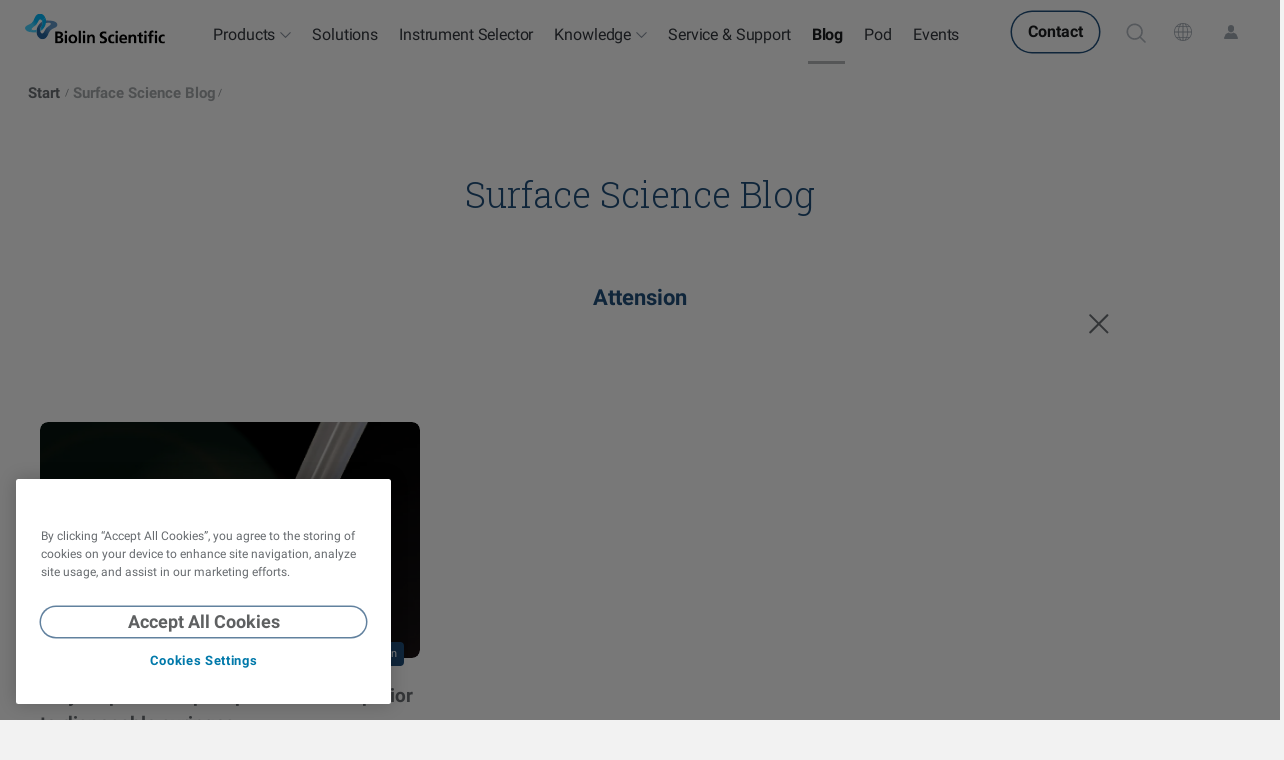

--- FILE ---
content_type: text/html; charset=UTF-8
request_url: https://www.biolinscientific.com/blog/topic/attension
body_size: 32491
content:
<!doctype html><html lang="en-us" data-locale="en"><head><meta charset="utf-8">
    <title>Surface Science Blog | Attension</title>

    <link rel="shortcut icon" href="https://www.biolinscientific.com/hubfs/Assets/biolinscientific-com/icons/favicons/favicon.ico">
    <meta name="description" content="Attension | You have only scratched the surface.">
    <meta name="generator" content="HubSpot"></head><body class="legacy-theme blog-page nav-border-scroll-out nav-fixed  hs-content-id-81622330491 hs-blog-listing hs-blog-id-2694754537">
<!--  Added by GoogleTagManager integration -->
<noscript><iframe src="https://www.googletagmanager.com/ns.html?id=GTM-KQ9PCBB" height="0" width="0" style="display:none;visibility:hidden"></iframe></noscript>

<!-- /Added by GoogleTagManager integration -->
<div data-global-resource-path="biolinscientific-com/templates/partials/fonts.html">



<style>
  /* latin-ext */
  @font-face {
    font-family: 'Roboto';
    font-style: italic;
    font-weight: 300;
    font-display: swap;
    src: url(https://fonts.gstatic.com/s/roboto/v30/KFOjCnqEu92Fr1Mu51TjASc0CsTYl4BOQ3o.woff2) format('woff2');
    unicode-range: U+0100-024F, U+0259, U+1E00-1EFF, U+2020, U+20A0-20AB, U+20AD-20CF, U+2113, U+2C60-2C7F, U+A720-A7FF;
  }
  /* latin */
  @font-face {
    font-family: 'Roboto';
    font-style: italic;
    font-weight: 300;
    font-display: swap;
    src: url(https://fonts.gstatic.com/s/roboto/v30/KFOjCnqEu92Fr1Mu51TjASc6CsTYl4BO.woff2) format('woff2');
    unicode-range: U+0000-00FF, U+0131, U+0152-0153, U+02BB-02BC, U+02C6, U+02DA, U+02DC, U+2000-206F, U+2074, U+20AC, U+2122, U+2191, U+2193, U+2212, U+2215, U+FEFF, U+FFFD;
  }
  /* latin-ext */
  @font-face {
    font-family: 'Roboto';
    font-style: italic;
    font-weight: 400;
    font-display: swap;
    src: url(https://fonts.gstatic.com/s/roboto/v30/KFOkCnqEu92Fr1Mu51xGIzIXKMnyrYk.woff2) format('woff2');
    unicode-range: U+0100-024F, U+0259, U+1E00-1EFF, U+2020, U+20A0-20AB, U+20AD-20CF, U+2113, U+2C60-2C7F, U+A720-A7FF;
  }
  /* latin */
  @font-face {
    font-family: 'Roboto';
    font-style: italic;
    font-weight: 400;
    font-display: swap;
    src: url(https://fonts.gstatic.com/s/roboto/v30/KFOkCnqEu92Fr1Mu51xIIzIXKMny.woff2) format('woff2');
    unicode-range: U+0000-00FF, U+0131, U+0152-0153, U+02BB-02BC, U+02C6, U+02DA, U+02DC, U+2000-206F, U+2074, U+20AC, U+2122, U+2191, U+2193, U+2212, U+2215, U+FEFF, U+FFFD;
  }
  /* latin-ext */
  @font-face {
    font-family: 'Roboto';
    font-style: normal;
    font-weight: 300;
    font-display: swap;
    src: url(https://fonts.gstatic.com/s/roboto/v30/KFOlCnqEu92Fr1MmSU5fChc4AMP6lbBP.woff2) format('woff2');
    unicode-range: U+0100-024F, U+0259, U+1E00-1EFF, U+2020, U+20A0-20AB, U+20AD-20CF, U+2113, U+2C60-2C7F, U+A720-A7FF;
  }
  /* latin */
  @font-face {
    font-family: 'Roboto';
    font-style: normal;
    font-weight: 300;
    font-display: swap;
    src: url(https://fonts.gstatic.com/s/roboto/v30/KFOlCnqEu92Fr1MmSU5fBBc4AMP6lQ.woff2) format('woff2');
    unicode-range: U+0000-00FF, U+0131, U+0152-0153, U+02BB-02BC, U+02C6, U+02DA, U+02DC, U+2000-206F, U+2074, U+20AC, U+2122, U+2191, U+2193, U+2212, U+2215, U+FEFF, U+FFFD;
  }
  /* latin-ext */
  @font-face {
    font-family: 'Roboto';
    font-style: normal;
    font-weight: 400;
    font-display: swap;
    src: url(https://fonts.gstatic.com/s/roboto/v30/KFOmCnqEu92Fr1Mu7GxKKTU1Kvnz.woff2) format('woff2');
    unicode-range: U+0100-024F, U+0259, U+1E00-1EFF, U+2020, U+20A0-20AB, U+20AD-20CF, U+2113, U+2C60-2C7F, U+A720-A7FF;
  }
  /* latin */
  @font-face {
    font-family: 'Roboto';
    font-style: normal;
    font-weight: 400;
    font-display: swap;
    src: url(https://fonts.gstatic.com/s/roboto/v30/KFOmCnqEu92Fr1Mu4mxKKTU1Kg.woff2) format('woff2');
    unicode-range: U+0000-00FF, U+0131, U+0152-0153, U+02BB-02BC, U+02C6, U+02DA, U+02DC, U+2000-206F, U+2074, U+20AC, U+2122, U+2191, U+2193, U+2212, U+2215, U+FEFF, U+FFFD;
  }
  /* latin-ext */
  @font-face {
    font-family: 'Roboto';
    font-style: normal;
    font-weight: 500;
    font-display: swap;
    src: url(https://fonts.gstatic.com/s/roboto/v30/KFOlCnqEu92Fr1MmEU9fChc4AMP6lbBP.woff2) format('woff2');
    unicode-range: U+0100-024F, U+0259, U+1E00-1EFF, U+2020, U+20A0-20AB, U+20AD-20CF, U+2113, U+2C60-2C7F, U+A720-A7FF;
  }
  /* latin */
  @font-face {
    font-family: 'Roboto';
    font-style: normal;
    font-weight: 500;
    font-display: swap;
    src: url(https://fonts.gstatic.com/s/roboto/v30/KFOlCnqEu92Fr1MmEU9fBBc4AMP6lQ.woff2) format('woff2');
    unicode-range: U+0000-00FF, U+0131, U+0152-0153, U+02BB-02BC, U+02C6, U+02DA, U+02DC, U+2000-206F, U+2074, U+20AC, U+2122, U+2191, U+2193, U+2212, U+2215, U+FEFF, U+FFFD;
  }
  /* latin-ext */
  @font-face {
    font-family: 'Roboto';
    font-style: normal;
    font-weight: 700;
    font-display: swap;
    src: url(https://fonts.gstatic.com/s/roboto/v30/KFOlCnqEu92Fr1MmWUlfChc4AMP6lbBP.woff2) format('woff2');
    unicode-range: U+0100-024F, U+0259, U+1E00-1EFF, U+2020, U+20A0-20AB, U+20AD-20CF, U+2113, U+2C60-2C7F, U+A720-A7FF;
  }
  /* latin */
  @font-face {
    font-family: 'Roboto';
    font-style: normal;
    font-weight: 700;
    font-display: swap;
    src: url(https://fonts.gstatic.com/s/roboto/v30/KFOlCnqEu92Fr1MmWUlfBBc4AMP6lQ.woff2) format('woff2');
    unicode-range: U+0000-00FF, U+0131, U+0152-0153, U+02BB-02BC, U+02C6, U+02DA, U+02DC, U+2000-206F, U+2074, U+20AC, U+2122, U+2191, U+2193, U+2212, U+2215, U+FEFF, U+FFFD;
  }
  /* latin-ext */
  @font-face {
    font-family: 'Roboto Slab';
    font-style: normal;
    font-weight: 300;
    font-display: swap;
    src: url(https://fonts.gstatic.com/s/robotoslab/v24/BngMUXZYTXPIvIBgJJSb6ufD5qWr4xCCQ_k.woff2) format('woff2');
    unicode-range: U+0100-024F, U+0259, U+1E00-1EFF, U+2020, U+20A0-20AB, U+20AD-20CF, U+2113, U+2C60-2C7F, U+A720-A7FF;
  }
  /* latin */
  @font-face {
    font-family: 'Roboto Slab';
    font-style: normal;
    font-weight: 300;
    font-display: swap;
    src: url(https://fonts.gstatic.com/s/robotoslab/v24/BngMUXZYTXPIvIBgJJSb6ufN5qWr4xCC.woff2) format('woff2');
    unicode-range: U+0000-00FF, U+0131, U+0152-0153, U+02BB-02BC, U+02C6, U+02DA, U+02DC, U+2000-206F, U+2074, U+20AC, U+2122, U+2191, U+2193, U+2212, U+2215, U+FEFF, U+FFFD;
  }
  /* latin-ext */
  @font-face {
    font-family: 'Roboto Slab';
    font-style: normal;
    font-weight: 400;
    font-display: swap;
    src: url(https://fonts.gstatic.com/s/robotoslab/v24/BngMUXZYTXPIvIBgJJSb6ufD5qWr4xCCQ_k.woff2) format('woff2');
    unicode-range: U+0100-024F, U+0259, U+1E00-1EFF, U+2020, U+20A0-20AB, U+20AD-20CF, U+2113, U+2C60-2C7F, U+A720-A7FF;
  }
  /* latin */
  @font-face {
    font-family: 'Roboto Slab';
    font-style: normal;
    font-weight: 400;
    font-display: swap;
    src: url(https://fonts.gstatic.com/s/robotoslab/v24/BngMUXZYTXPIvIBgJJSb6ufN5qWr4xCC.woff2) format('woff2');
    unicode-range: U+0000-00FF, U+0131, U+0152-0153, U+02BB-02BC, U+02C6, U+02DA, U+02DC, U+2000-206F, U+2074, U+20AC, U+2122, U+2191, U+2193, U+2212, U+2215, U+FEFF, U+FFFD;
  }
</style></div>




    <link rel="apple-touch-icon" sizes="180x180" href="https://www.biolinscientific.com/hubfs/Assets/biolinscientific-com/icons/favicons/apple-touch-icon.png?2">
    <link rel="icon" type="image/png" sizes="32x32" href="https://www.biolinscientific.com/hubfs/Assets/biolinscientific-com/icons/favicons/favicon-32x32.png?2">
    <link rel="icon" type="image/png" sizes="16x16" href="https://www.biolinscientific.com/hubfs/Assets/biolinscientific-com/icons/favicons/favicon-16x16.png?2">
    <link rel="manifest" href="https://www.biolinscientific.com/hubfs/Assets/biolinscientific-com/icons/favicons/site.webmanifest?2"><link rel="canonical" href="https://www.biolinscientific.com/blog">
    <meta name="viewport" content="width=device-width, initial-scale=1">

    
    <meta property="og:description" content="Attension | You have only scratched the surface.">
    <meta property="og:title" content="Surface Science Blog | Attension">
    <meta name="twitter:description" content="Attension | You have only scratched the surface.">
    <meta name="twitter:title" content="Surface Science Blog | Attension">

    

    
    <style>
a.cta_button{-moz-box-sizing:content-box !important;-webkit-box-sizing:content-box !important;box-sizing:content-box !important;vertical-align:middle}.hs-breadcrumb-menu{list-style-type:none;margin:0px 0px 0px 0px;padding:0px 0px 0px 0px}.hs-breadcrumb-menu-item{float:left;padding:10px 0px 10px 10px}.hs-breadcrumb-menu-divider:before{content:'›';padding-left:10px}.hs-featured-image-link{border:0}.hs-featured-image{float:right;margin:0 0 20px 20px;max-width:50%}@media (max-width: 568px){.hs-featured-image{float:none;margin:0;width:100%;max-width:100%}}.hs-screen-reader-text{clip:rect(1px, 1px, 1px, 1px);height:1px;overflow:hidden;position:absolute !important;width:1px}
</style>

<link rel="stylesheet" href="https://www.biolinscientific.com/hubfs/hub_generated/template_assets/1/190314521346/1764964681208/template_app.min.css">
<link rel="stylesheet" href="https://www.biolinscientific.com/hubfs/hub_generated/template_assets/1/190313815190/1750668564296/template_block-blocks.min.css">
<link rel="stylesheet" href="https://www.biolinscientific.com/hubfs/hub_generated/template_assets/1/190315084945/1754571056289/template_page-hubspot-ctas.min.css">
<link class="hs-async-css" rel="preload" href="https://www.biolinscientific.com/hubfs/hub_generated/template_assets/1/190315018374/1761656782852/template_page-legacy.min.css" as="style" onload="this.onload=null;this.rel='stylesheet'">
<noscript><link rel="stylesheet" href="https://www.biolinscientific.com/hubfs/hub_generated/template_assets/1/190315018374/1761656782852/template_page-legacy.min.css"></noscript>
<link class="hs-async-css" rel="preload" href="https://www.biolinscientific.com/hubfs/hub_generated/template_assets/1/190315115157/1761656782953/template_page-blog-listing.min.css" as="style" onload="this.onload=null;this.rel='stylesheet'">
<noscript><link rel="stylesheet" href="https://www.biolinscientific.com/hubfs/hub_generated/template_assets/1/190315115157/1761656782953/template_page-blog-listing.min.css"></noscript>
<link rel="stylesheet" href="https://www.biolinscientific.com/hubfs/hub_generated/module_assets/1/74976615347/1762164596380/module_Search_Input.min.css">
<link rel="stylesheet" href="/hs/hsstatic/AsyncSupport/static-1.501/sass/rss_post_listing.css">
    

    
<!--  Added by GoogleTagManager integration -->
<script>
var _hsp = window._hsp = window._hsp || [];
window.dataLayer = window.dataLayer || [];
function gtag(){dataLayer.push(arguments);}

var useGoogleConsentModeV2 = true;
var waitForUpdateMillis = 1000;



var hsLoadGtm = function loadGtm() {
    if(window._hsGtmLoadOnce) {
      return;
    }

    if (useGoogleConsentModeV2) {

      gtag('set','developer_id.dZTQ1Zm',true);

      gtag('consent', 'default', {
      'ad_storage': 'denied',
      'analytics_storage': 'denied',
      'ad_user_data': 'denied',
      'ad_personalization': 'denied',
      'wait_for_update': waitForUpdateMillis
      });

      _hsp.push(['useGoogleConsentModeV2'])
    }

    (function(w,d,s,l,i){w[l]=w[l]||[];w[l].push({'gtm.start':
    new Date().getTime(),event:'gtm.js'});var f=d.getElementsByTagName(s)[0],
    j=d.createElement(s),dl=l!='dataLayer'?'&l='+l:'';j.async=true;j.src=
    'https://www.googletagmanager.com/gtm.js?id='+i+dl;f.parentNode.insertBefore(j,f);
    })(window,document,'script','dataLayer','GTM-KQ9PCBB');

    window._hsGtmLoadOnce = true;
};

_hsp.push(['addPrivacyConsentListener', function(consent){
  if(consent.allowed || (consent.categories && consent.categories.analytics)){
    hsLoadGtm();
  }
}]);

</script>

<!-- /Added by GoogleTagManager integration -->


<!-- TEMPLATE: biolinscientific-com/templates/legacy -->



<style>
  @media print {
    body #hubspot-messages-iframe-container {
      display: none !important;
    }
  }
  .BlogSubscribe-inner {
    background-image: none;
  }
</style>


<meta name="twitter:site" content="@BiolinSci">
<meta property="og:url" content="https://www.biolinscientific.com/blog/topic/attension">
<meta property="og:type" content="blog">
<meta name="twitter:card" content="summary">
<link rel="alternate" type="application/rss+xml" href="https://www.biolinscientific.com/blog/rss.xml">
<meta name="twitter:domain" content="www.biolinscientific.com">

<meta http-equiv="content-language" content="en-us">





<div data-global-resource-path="biolinscientific-com/templates/partials/header.html"><header class="header">
    
    <div class="NavComponent js-navWrapper" data-component="BiolinS">
        <div class="Mask" data-toggle-off="nav-more"></div>
        <header id="mega-nav-app" class="TopNav is-fullWidth js-topNav" data-toggle="nav-more" data-toggle-body-class="nav-more-expanded" data-toggle-esc data-toggle-stop>
            <div class="TopNav-dropShadow">
                <div class="TopNav-inner js-navBar side-margins">
                    <div class="TopNav-primary">
                        <a class="TopNav-logo" href="//www.biolinscientific.com"><img src="https://www.biolinscientific.com/hubfs/Assets/biolinscientific-com-2025/img/biolin-scientific-logo-NEW.svg" alt="Biolin Scientific"></a><nav class="TopNav-menu nav-more-hidden print-hidden">
                                <div class="Nav-primary">
                                    <ul><li data-label="Products" class="hs-item-has-children">
                                                    <a href="" target="">Products</a>
                                                </li><li data-label="<link-only>Solutions</link-only>">
                                                    <a href="https://www.biolinscientific.com/solutions" target=""><link-only>Solutions</link-only></a>
                                                </li><li data-label="Instrument Selector">
                                                    <a href="https://www.biolinscientific.com/try-instrumentor" target="">Instrument Selector</a>
                                                </li><li data-label="Knowledge" class="hs-item-has-children">
                                                    <a href="" target="">Knowledge</a>
                                                </li><li data-label="Service &amp; Support">
                                                    <a href="https://www.biolinscientific.com/service-and-support" target="">Service &amp; Support</a>
                                                </li><li data-label="Blog" class="active active-branch">
                                                    <a href="https://www.biolinscientific.com/blog" target="">Blog</a>
                                                </li><li data-label="Pod">
                                                    <a href="https://www.biolinscientific.com/podcast" target="">Pod</a>
                                                </li><li data-label="Events">
                                                    <a href="https://www.biolinscientific.com/events" target="">Events</a>
                                                </li></ul>
                                </div>
                            </nav><div class="TopNav-action print-hidden"><a href="//www.biolinscientific.com/contact-us" class="medium strong contact button nav-more-hidden">Contact</a><div class="SelectMenu js-selectMenu" data-placement="bottom-right" data-toggle="search" data-toggle-esc data-toggle-focus=".hs-search-field__input">
                                <label hidden id="search__label">Search the site</label>
                                <button id="search__button" class="SelectMenu-toggle TopNav-iconBtn TopNav-search vanilla js-toggle" aria-labelledby="search__label" aria-controls="search" aria-haspopup="listbox" aria-expanded="false" data-toggle-switch="search" data-toggle-set-aria-expanded="search">
                                  <span>
                                    <img src="https://www.biolinscientific.com/hubfs/Assets/biolinscientific-com/icons/icon-search.svg?1" width="22" height="22" alt="Search the site">
                                  </span>
                                </button>
                                <div class="SelectMenu-content" id="search" aria-labelledby="search__label">
                                    <div class="SelectMenu-list p-xs"><div id="hs_cos_wrapper_module_16429500534363" class="hs_cos_wrapper hs_cos_wrapper_widget hs_cos_wrapper_type_module" style="" data-hs-cos-general-type="widget" data-hs-cos-type="module"><div class="hs-search-field" data-api-search-path="https://api.hubapi.com/contentsearch/v2/search" data-hub-id="516902">
    <div class="hs-search-field__bar">
      <form action="/hs-search-results" class="flex">
        
        <input type="text" class="hs-search-field__input search-input no-icon small-input" style="min-width: 22rem;" name="term" autocomplete="off" aria-label="Search" placeholder="Search">

        
          <input type="hidden" name="type" value="SITE_PAGE">
        
        
          <input type="hidden" name="type" value="LANDING_PAGE">
        
        
          <input type="hidden" name="type" value="BLOG_POST">
          <input type="hidden" name="type" value="LISTING_PAGE">
        
        

        
            <button aria-label="Search" class="large strong circular primary ml-baseline-50">
                <img src="https://www.biolinscientific.com/hubfs/Assets/biolinscientific-com/icons/icon-search-white.svg" alt="Search" width="18" height="18" style="min-width: 18px">
            </button>
        
      </form>
    </div>
    <ul class="hs-search-field__suggestions"></ul>
</div></div>
                                    </div>
                                </div>
                            </div>


                            <button class="TopNav-iconBtn TopNav-market vanilla nav-more-hidden js-marketToggle" data-track-event="category: 'Top Navigation', action: 'Click', label: 'Market Selector'" aria-label="Visit our other sites" data-toggle-switch="nav-more" data-toggle-for-state="nav-view" data-set-state:nav-view="Markets" aria-controls="market-selector" aria-haspopup="true">
                                <span>
                                    <img src="https://www.biolinscientific.com/hubfs/Assets/icons/icon-globe.svg" alt="Visit our other sites">
                                </span>
                            </button>

                            <a href="/signin" class="TopNav-iconBtn TopNav-signIn vanilla nav-more-hidden" aria-label="Sign in">
                                <span>
                                  <img src="https://www.biolinscientific.com/hubfs/Assets/icons/icon-user2.svg" alt="Sign in">
                                </span>
                            </a>

                            

                            <button class="TopNav-iconBtn TopNav-toggle vanilla" data-toggle-switch="nav-more" data-set-state:nav-view="MobileMenu" aria-label="Show more" aria-controls="nav-explore" aria-haspopup="true">
                                <span data-label="More">
                                    <span class="TopNav-burgerIcon" aria-hidden="true">
                                        <span></span>
                                        <span></span>
                                        <span></span>
                                    </span>
                                </span>
                            </button>
                        </div>
                    </div>
                </div><div id="nav-explore" class="TopNav-explore js-navMore flex flex-col" data-toggle-set-aria-expanded="nav-more" data-state-id="nav-view" data-state-view-active-class="is-active" data-state="default">
                    <!-- More Navigation -->
                    <div class="max-w-100 relative">
                        <!-- Products -->
                        <div data-view="Products" class="NavExplore-megaNav absolute top-0 left-0 z-0 w-100">
                            <div data-mega-nav="Products"></div>
                        </div>
                        <!-- Knowledge -->
                        <div data-view="Knowledge" class="NavExplore-megaNav absolute top-0 left-0 z-0 w-100">
                            <div data-mega-nav="Knowledge"></div>
                        </div>

                        

                        <div data-view="MobileMenu" class="NavExplore-content js-mobileMenu reset-list-elements flex-col mt-xs relative">
                            <!-- TODO: Sign in -->
                            <!-- TODO: Search -->

                            <!-- Mobile navigation links --><nav>
                                <ul role="menu" class="active-branch"><li class="hs-item-has-children">
                                        <a href="" target="">Products</a>
                                    </li><li>
                                        <a href="https://www.biolinscientific.com/solutions" target=""><link-only>Solutions</link-only></a>
                                    </li><li>
                                        <a href="https://www.biolinscientific.com/try-instrumentor" target="">Instrument Selector</a>
                                    </li><li class="hs-item-has-children">
                                        <a href="" target="">Knowledge</a>
                                    </li><li>
                                        <a href="https://www.biolinscientific.com/service-and-support" target="">Service &amp; Support</a>
                                    </li><li class="active active-branch">
                                        <a href="https://www.biolinscientific.com/blog" target="">Blog</a>
                                    </li><li>
                                        <a href="https://www.biolinscientific.com/podcast" target="">Pod</a>
                                    </li><li>
                                        <a href="https://www.biolinscientific.com/events" target="">Events</a>
                                    </li><li><a href="/signin">Sign in</a></li>
                                    <li><a href="//www.biolinscientific.com/contact-us">Contact</a></li>
                                </ul>
                            </nav><!-- Mobile market selector --><div class="NavExplore-markets-mobile print-hidden">
                                    <div class="mt-xs px-0">
                                        <div class="input Select">
                                            <label for="market-selector" class="sr-only">Visit our other sites</label>
                                            <select id="market-selector">
                                                <option value="" data-image="https://www.biolinscientific.com/hubfs/Assets/icons/icon-globe.svg" selected>Global</option>
                                                <option value="http://www.biolinchina.com/">Biolin Scientific China</option><option value="https://www.biolinscientificshop.de/">German Webshop</option></select>
                                        </div>
                                    </div>
                                </div></div>

                        <!-- Market Selector -->
                        <div data-view="Markets" class="NavExplore-markets mt-xs absolute top-0 left-0 z-0 w-100">
                            <div class="Container:content">
                                <div class="Row">
                                    <div class="Col md:Col--3 md:Col--offset-1 xl:pr-s">
                                        <h3>Visit our other sites</h3>
                                    </div><div class="Col md:Col--6">
                                        <ul class="SiteSelector-sites reset-list"><li class="">
                                                <a href="http://www.biolinchina.com/" target="_blank" class="flex items-center justify-between bg-gray-50 py-baseline px-baseline rounded shadow-discrete">
                                                    <div class="Site-content flex items-center">
                                                        <div class="Site-flag mr-baseline">
                                                            <img src="https://www.biolinscientific.com/hubfs/Assets/icons/Flags/china.svg" alt="zh" width="32">
                                                        </div>
                                                        <div class="Site-heading reset-inner-margins">
                                                            <h3 class="mb-0 t-headline5 c-gray-700" style="line-height: 1.4">Biolin Scientific China</h3>
                                                            <p class="small-text c-gray-400">For our Chinese friends</p>
                                                        </div>
                                                    </div>
                                                    <div class="Site-arrow ml-baseline mr-baseline-75">
                                                        <img src="https://www.biolinscientific.com/hubfs/Assets/icons/icon-arrow-right.svg" width="12" alt="Arrow">
                                                    </div>
                                                </a>
                                            </li><li class="mt-baseline">
                                                <a href="https://www.biolinscientificshop.de/" target="_blank" class="flex items-center justify-between bg-gray-50 py-baseline px-baseline rounded shadow-discrete">
                                                    <div class="Site-content flex items-center">
                                                        <div class="Site-flag mr-baseline">
                                                            <img src="https://www.biolinscientific.com/hubfs/Assets/icons/Flags/germany.svg" alt="de" width="32">
                                                        </div>
                                                        <div class="Site-heading reset-inner-margins">
                                                            <h3 class="mb-0 t-headline5 c-gray-700" style="line-height: 1.4">German Webshop</h3>
                                                            <p class="small-text c-gray-400">Deliveries are only possible within Germany</p>
                                                        </div>
                                                    </div>
                                                    <div class="Site-arrow ml-baseline mr-baseline-75">
                                                        <img src="https://www.biolinscientific.com/hubfs/Assets/icons/icon-arrow-right.svg" width="12" alt="Arrow">
                                                    </div>
                                                </a>
                                            </li></ul>
                                    </div></div>
                            </div>
                        </div>
                    </div>
                </div></div>
        </header>
    </div>

    <script type="text/javascript">
        //<![CDATA[
        window.navDropdowns = {
            'Products': [{
                    id             : 20285490462,
                    key            : "products",
                    type           : "Primary",
                    group          : "Attension",
                    title          : "Attension Overview",
                    desc           : "",
                    url            : "https://www.biolinscientific.com/attension",
                    hasItems       : false,
                    isBrandOverview: true,
                    inOverview     : false,
                    image          : "https://www.biolinscientific.com/hs-fs/hubfs/Assets/img/biolin-scientific-logo-only.png?width=200&name=biolin-scientific-logo-only.png",
                    overviewUrl    : "",
                    compareUrl     : "",
                    groupCta       : "",
                    position       : -1,
                },{
                    id             : 20305996092,
                    key            : "products",
                    type           : "Primary",
                    group          : "QSense",
                    title          : "QSense Overview",
                    desc           : "",
                    url            : "https://www.biolinscientific.com/qsense",
                    hasItems       : false,
                    isBrandOverview: true,
                    inOverview     : false,
                    image          : "https://www.biolinscientific.com/hs-fs/hubfs/Assets/img/biolin-scientific-logo-only.png?width=200&name=biolin-scientific-logo-only.png",
                    overviewUrl    : "",
                    compareUrl     : "",
                    groupCta       : "",
                    position       : -1,
                },{
                    id             : 20307332989,
                    key            : "products",
                    type           : "Primary",
                    group          : "KSV NIMA",
                    title          : "KSV NIMA Overview",
                    desc           : "",
                    url            : "https://www.biolinscientific.com/ksvnima",
                    hasItems       : false,
                    isBrandOverview: true,
                    inOverview     : false,
                    image          : "https://www.biolinscientific.com/hs-fs/hubfs/Assets/img/biolin-scientific-logo-only.png?width=200&name=biolin-scientific-logo-only.png",
                    overviewUrl    : "",
                    compareUrl     : "",
                    groupCta       : "",
                    position       : -1,
                },{
                    id             : 17552653538,
                    key            : "products",
                    type           : "Primary",
                    group          : "Attension",
                    title          : "Optical Tensiometers",
                    desc           : "",
                    url            : "https://www.biolinscientific.com/attension/optical-tensiometers",
                    hasItems       : true,
                    isBrandOverview: false,
                    inOverview     : true,
                    image          : "https://www.biolinscientific.com/hs-fs/hubfs/images/Attension/products/TF300-Dis1-thumb-no-bg.png?width=200&name=TF300-Dis1-thumb-no-bg.png",
                    overviewUrl    : "https://www.biolinscientific.com/attension/optical-tensiometers",
                    compareUrl     : "https://www.biolinscientific.com/attension/optical-tensiometers/theta-technical-specifications",
                    groupCta       : "InstruMentor - Attension",
                    position       : 0,
                },{
                    id             : 17552653540,
                    key            : "products",
                    type           : "Primary",
                    group          : "Attension",
                    title          : "Force Tensiometers",
                    desc           : "",
                    url            : "https://www.biolinscientific.com/attension/force-tensiometers",
                    hasItems       : true,
                    isBrandOverview: false,
                    inOverview     : true,
                    image          : "https://www.biolinscientific.com/hs-fs/hubfs/Assets/icons/SubNav/Attension/Attension-Force-tensiometers.png?width=200&name=Attension-Force-tensiometers.png",
                    overviewUrl    : "https://www.biolinscientific.com/attension/force-tensiometers",
                    compareUrl     : "https://www.biolinscientific.com/attension/force-tensiometers/sigma-technical-specifications",
                    groupCta       : "InstruMentor - Attension",
                    position       : 1,
                },{
                    id             : 27136458179,
                    key            : "products",
                    type           : "Primary",
                    group          : "KSV NIMA",
                    title          : "Fabrication & Deposition of Thin Films",
                    desc           : "",
                    url            : "https://www.biolinscientific.com/ksvnima/fabrication-and-deposition-of-thin-films",
                    hasItems       : true,
                    isBrandOverview: false,
                    inOverview     : false,
                    image          : "https://www.biolinscientific.com/hs-fs/hubfs/Assets/icons/SubNav/KSVNima/KSV-Nima-Fabrication-of-thin-films.png?width=200&name=KSV-Nima-Fabrication-of-thin-films.png",
                    overviewUrl    : "https://www.biolinscientific.com/ksvnima/fabrication-and-deposition-of-thin-films",
                    compareUrl     : "",
                    groupCta       : "",
                    position       : 1,
                },{
                    id             : 17377327924,
                    key            : "products",
                    type           : "Primary",
                    group          : "QSense",
                    title          : "QCM-D Instruments & Sensors",
                    desc           : "",
                    url            : "https://www.biolinscientific.com/qsense/instruments",
                    hasItems       : true,
                    isBrandOverview: false,
                    inOverview     : true,
                    image          : "https://www.biolinscientific.com/hs-fs/hubfs/Assets/icons/SubNav/QSense/QSense-Omni.png?width=200&name=QSense-Omni.png",
                    overviewUrl    : "https://www.biolinscientific.com/qsense/instruments",
                    compareUrl     : "https://www.biolinscientific.com/qsense/instruments/technical-specifications",
                    groupCta       : "InstruMentor - QSense",
                    position       : 2,
                },{
                    id             : 27136665635,
                    key            : "products",
                    type           : "Primary",
                    group          : "KSV NIMA",
                    title          : "Characterization of Thin Films",
                    desc           : "",
                    url            : "https://www.biolinscientific.com/ksvnima/characterization-of-thin-films",
                    hasItems       : true,
                    isBrandOverview: false,
                    inOverview     : false,
                    image          : "https://www.biolinscientific.com/hs-fs/hubfs/Assets/icons/SubNav/KSVNima/KSV-Nima-Characterization-of-thin-films-2.png?width=200&name=KSV-Nima-Characterization-of-thin-films-2.png",
                    overviewUrl    : "https://www.biolinscientific.com/ksvnima/characterization-of-thin-films",
                    compareUrl     : "",
                    groupCta       : "",
                    position       : 2,
                },{
                    id             : 17377327925,
                    key            : "products",
                    type           : "Primary",
                    group          : "",
                    title          : "Deposition & Characterization of Thin Films",
                    desc           : "",
                    url            : "https://www.biolinscientific.com/ksvnima",
                    hasItems       : true,
                    isBrandOverview: false,
                    inOverview     : true,
                    image          : "https://www.biolinscientific.com/hs-fs/hubfs/Assets/icons/SubNav/KSVNima/KSV-Nima-Fabrication-of-thin-films.png?width=200&name=KSV-Nima-Fabrication-of-thin-films.png",
                    overviewUrl    : "https://www.biolinscientific.com/ksvnima",
                    compareUrl     : "",
                    groupCta       : "",
                    position       : 3,
                },{
                    id             : 48571719576,
                    key            : "products",
                    type           : "Primary",
                    group          : "QSense",
                    title          : "QSense Sensors",
                    desc           : "",
                    url            : "https://www.biolinscientific.com/qsense/sensors",
                    hasItems       : false,
                    isBrandOverview: false,
                    inOverview     : false,
                    image          : "https://www.biolinscientific.com/hs-fs/hubfs/Assets/icons/SubNav/QSense/QSense-QSensors2.png?width=200&name=QSense-QSensors2.png",
                    overviewUrl    : "",
                    compareUrl     : "",
                    groupCta       : "",
                    position       : 3,
                },{
                    id             : 17377327932,
                    key            : "products",
                    type           : "Secondary",
                    group          : "Attension",
                    title          : "Instrument Selector",
                    desc           : "",
                    url            : "https://www.biolinscientific.com/instrumentor",
                    hasItems       : false,
                    isBrandOverview: false,
                    inOverview     : false,
                    image          : "",
                    overviewUrl    : "",
                    compareUrl     : "",
                    groupCta       : "",
                    position       : 0,
                },{
                    id             : 17377327933,
                    key            : "products",
                    type           : "Secondary",
                    group          : "Attension",
                    title          : "Service & support",
                    desc           : "",
                    url            : "https://www.biolinscientific.com/service-and-support?brand=attension",
                    hasItems       : false,
                    isBrandOverview: false,
                    inOverview     : false,
                    image          : "",
                    overviewUrl    : "",
                    compareUrl     : "",
                    groupCta       : "",
                    position       : 0,
                },{
                    id             : 17377327934,
                    key            : "products",
                    type           : "Secondary",
                    group          : "Attension",
                    title          : "Testimonials",
                    desc           : "",
                    url            : "https://www.biolinscientific.com/attension/testimonials",
                    hasItems       : false,
                    isBrandOverview: false,
                    inOverview     : false,
                    image          : "",
                    overviewUrl    : "",
                    compareUrl     : "",
                    groupCta       : "",
                    position       : 0,
                },{
                    id             : 17552653578,
                    key            : "products",
                    type           : "Secondary",
                    group          : "Attension",
                    title          : "Standards for tensiometers",
                    desc           : "",
                    url            : "https://www.biolinscientific.com/attension/standards-for-tensiometers",
                    hasItems       : false,
                    isBrandOverview: false,
                    inOverview     : false,
                    image          : "",
                    overviewUrl    : "",
                    compareUrl     : "",
                    groupCta       : "",
                    position       : 0,
                },{
                    id             : 17552653579,
                    key            : "products",
                    type           : "Secondary",
                    group          : "Attension",
                    title          : "Publications",
                    desc           : "",
                    url            : "https://www.biolinscientific.com/publications?brand=attension",
                    hasItems       : false,
                    isBrandOverview: false,
                    inOverview     : false,
                    image          : "",
                    overviewUrl    : "",
                    compareUrl     : "",
                    groupCta       : "",
                    position       : 0,
                },{
                    id             : 17552653581,
                    key            : "products",
                    type           : "Secondary",
                    group          : "Attension",
                    title          : "Find a local expert",
                    desc           : "",
                    url            : "https://www.biolinscientific.com/contact-us/find-a-local-expert?brand=attension",
                    hasItems       : false,
                    isBrandOverview: false,
                    inOverview     : false,
                    image          : "",
                    overviewUrl    : "",
                    compareUrl     : "",
                    groupCta       : "",
                    position       : 0,
                },{
                    id             : 27136458176,
                    key            : "products",
                    type           : "Secondary",
                    group          : "QSense",
                    title          : "Instrument Selector",
                    desc           : "",
                    url            : "https://www.biolinscientific.com/instrumentor-qcmd#/",
                    hasItems       : false,
                    isBrandOverview: false,
                    inOverview     : false,
                    image          : "",
                    overviewUrl    : "",
                    compareUrl     : "",
                    groupCta       : "",
                    position       : 0,
                },{
                    id             : 27136458180,
                    key            : "products",
                    type           : "Secondary",
                    group          : "KSV NIMA",
                    title          : "Service & support",
                    desc           : "",
                    url            : "https://www.biolinscientific.com/service-and-support?brand=ksv_nima",
                    hasItems       : false,
                    isBrandOverview: false,
                    inOverview     : false,
                    image          : "",
                    overviewUrl    : "",
                    compareUrl     : "",
                    groupCta       : "",
                    position       : 0,
                },{
                    id             : 27136458181,
                    key            : "products",
                    type           : "Secondary",
                    group          : "KSV NIMA",
                    title          : "Find a local expert",
                    desc           : "",
                    url            : "https://www.biolinscientific.com/contact-us/find-a-local-expert?brand=ksv_nima",
                    hasItems       : false,
                    isBrandOverview: false,
                    inOverview     : false,
                    image          : "",
                    overviewUrl    : "",
                    compareUrl     : "",
                    groupCta       : "",
                    position       : 0,
                },{
                    id             : 27136665625,
                    key            : "products",
                    type           : "Secondary",
                    group          : "QSense",
                    title          : "Modules",
                    desc           : "",
                    url            : "https://www.biolinscientific.com/qsense/modules",
                    hasItems       : false,
                    isBrandOverview: false,
                    inOverview     : false,
                    image          : "",
                    overviewUrl    : "",
                    compareUrl     : "",
                    groupCta       : "",
                    position       : 0,
                },{
                    id             : 27136665627,
                    key            : "products",
                    type           : "Secondary",
                    group          : "QSense",
                    title          : "Publications",
                    desc           : "",
                    url            : "https://www.biolinscientific.com/publications?brand=qsense",
                    hasItems       : false,
                    isBrandOverview: false,
                    inOverview     : false,
                    image          : "",
                    overviewUrl    : "",
                    compareUrl     : "",
                    groupCta       : "",
                    position       : 0,
                },{
                    id             : 27136665628,
                    key            : "products",
                    type           : "Secondary",
                    group          : "QSense",
                    title          : "Service & support",
                    desc           : "",
                    url            : "https://www.biolinscientific.com/service-and-support?brand=qsense",
                    hasItems       : false,
                    isBrandOverview: false,
                    inOverview     : false,
                    image          : "",
                    overviewUrl    : "",
                    compareUrl     : "",
                    groupCta       : "",
                    position       : 0,
                },{
                    id             : 27136665631,
                    key            : "products",
                    type           : "Secondary",
                    group          : "QSense",
                    title          : "Testimonials",
                    desc           : "",
                    url            : "https://www.biolinscientific.com/qsense/testimonials",
                    hasItems       : false,
                    isBrandOverview: false,
                    inOverview     : false,
                    image          : "",
                    overviewUrl    : "",
                    compareUrl     : "",
                    groupCta       : "",
                    position       : 0,
                },{
                    id             : 27136665634,
                    key            : "products",
                    type           : "Secondary",
                    group          : "QSense",
                    title          : "Find a local expert",
                    desc           : "",
                    url            : "https://www.biolinscientific.com/contact-us/find-a-local-expert?brand=qsense",
                    hasItems       : false,
                    isBrandOverview: false,
                    inOverview     : false,
                    image          : "",
                    overviewUrl    : "",
                    compareUrl     : "",
                    groupCta       : "",
                    position       : 0,
                },{
                    id             : 27136665636,
                    key            : "products",
                    type           : "Secondary",
                    group          : "KSV NIMA",
                    title          : "Publications",
                    desc           : "",
                    url            : "https://www.biolinscientific.com/publications?brand=ksv_nima",
                    hasItems       : false,
                    isBrandOverview: false,
                    inOverview     : false,
                    image          : "",
                    overviewUrl    : "",
                    compareUrl     : "",
                    groupCta       : "",
                    position       : 0,
                },{
                    id             : 27136665637,
                    key            : "products",
                    type           : "Secondary",
                    group          : "KSV NIMA",
                    title          : "Testimonials",
                    desc           : "",
                    url            : "https://www.biolinscientific.com/ksvnima/testimonials",
                    hasItems       : false,
                    isBrandOverview: false,
                    inOverview     : false,
                    image          : "",
                    overviewUrl    : "",
                    compareUrl     : "",
                    groupCta       : "",
                    position       : 0,
                },{
                    id             : 17377327930,
                    key            : "products",
                    type           : "Secondary",
                    group          : "",
                    title          : "Attension Theta Flow",
                    desc           : "",
                    url            : "https://www.biolinscientific.com/attension/optical-tensiometers/theta-flow",
                    hasItems       : false,
                    isBrandOverview: false,
                    inOverview     : true,
                    image          : "https://www.biolinscientific.com/hs-fs/hubfs/Configurator/media/stage/theta-flow.jpg?width=200&name=theta-flow.jpg",
                    overviewUrl    : "",
                    compareUrl     : "",
                    groupCta       : "",
                    position       : 1,
                },{
                    id             : 17552653541,
                    key            : "products",
                    type           : "Secondary",
                    group          : "",
                    title          : "Attension Theta Flex",
                    desc           : "",
                    url            : "https://www.biolinscientific.com/attension/optical-tensiometers/theta-flex",
                    hasItems       : false,
                    isBrandOverview: false,
                    inOverview     : true,
                    image          : "https://www.biolinscientific.com/hs-fs/hubfs/Configurator/media/stage/theta.jpg?width=200&name=theta.jpg",
                    overviewUrl    : "",
                    compareUrl     : "",
                    groupCta       : "",
                    position       : 2,
                },{
                    id             : 17377327928,
                    key            : "products",
                    type           : "Secondary",
                    group          : "",
                    title          : "QSense Omni",
                    desc           : "",
                    url            : "https://www.biolinscientific.com/qsense/instruments/qsense-omni",
                    hasItems       : false,
                    isBrandOverview: false,
                    inOverview     : true,
                    image          : "",
                    overviewUrl    : "",
                    compareUrl     : "",
                    groupCta       : "",
                    position       : 3,
                },{
                    id             : 17377327931,
                    key            : "products",
                    type           : "Secondary",
                    group          : "",
                    title          : "QSense Analyzer",
                    desc           : "",
                    url            : "https://www.biolinscientific.com/qsense/instruments/qsense-analyzer",
                    hasItems       : false,
                    isBrandOverview: false,
                    inOverview     : true,
                    image          : "",
                    overviewUrl    : "",
                    compareUrl     : "",
                    groupCta       : "",
                    position       : 4,
                },{
                    id             : 17377327929,
                    key            : "products",
                    type           : "Secondary",
                    group          : "",
                    title          : "QSense Sensors",
                    desc           : "",
                    url            : "https://www.biolinscientific.com/qsense/sensors",
                    hasItems       : false,
                    isBrandOverview: false,
                    inOverview     : true,
                    image          : "",
                    overviewUrl    : "",
                    compareUrl     : "",
                    groupCta       : "",
                    position       : 5,
                },{
                    id             : 17552653577,
                    key            : "products",
                    type           : "Secondary",
                    group          : "",
                    title          : "Langmuir & Langmuir-Blodgett Troughs",
                    desc           : "",
                    url            : "https://www.biolinscientific.com/ksvnima/fabrication-and-deposition-of-thin-films/langmuir-and-langmuir-blodgett-troughs",
                    hasItems       : false,
                    isBrandOverview: false,
                    inOverview     : true,
                    image          : "",
                    overviewUrl    : "",
                    compareUrl     : "",
                    groupCta       : "",
                    position       : 6,
                },],
            'Knowledge': [{
                    id             : 17552653538,
                    key            : "knowledge",
                    type           : "Primary",
                    group          : "Knowledge",
                    title          : "Measurements",
                    desc           : "Explore our possibilities",
                    url            : "https://www.biolinscientific.com/measurements",
                    hasItems       : true,
                    isBrandOverview: false,
                    inOverview     : true,
                    image          : "https://www.biolinscientific.com/hubfs/Assets/icons/Dropdown/icon-measurements-graph.svg",
                    overviewUrl    : "https://www.biolinscientific.com/measurements",
                    compareUrl     : "",
                    groupCta       : "",
                    position       : 0,
                },{
                    id             : 17377327924,
                    key            : "knowledge",
                    type           : "Primary",
                    group          : "Knowledge",
                    title          : "Academy",
                    desc           : "Learn more",
                    url            : "https://www.biolinscientific.com/academy",
                    hasItems       : false,
                    isBrandOverview: false,
                    inOverview     : true,
                    image          : "https://www.biolinscientific.com/hubfs/Assets/icons/Dropdown/icon-academy.svg",
                    overviewUrl    : "",
                    compareUrl     : "",
                    groupCta       : "",
                    position       : 2,
                },{
                    id             : 17552653541,
                    key            : "knowledge",
                    type           : "Primary",
                    group          : "Knowledge",
                    title          : "Publications",
                    desc           : "Browse articles",
                    url            : "https://www.biolinscientific.com/publications",
                    hasItems       : false,
                    isBrandOverview: false,
                    inOverview     : true,
                    image          : "https://www.biolinscientific.com/hubfs/Assets/icons/Dropdown/icon-publications.svg",
                    overviewUrl    : "",
                    compareUrl     : "",
                    groupCta       : "",
                    position       : 3,
                },{
                    id             : 30047970892,
                    key            : "knowledge",
                    type           : "Primary",
                    group          : "Knowledge",
                    title          : "Glossary",
                    desc           : "Words explained",
                    url            : "https://www.biolinscientific.com/knowledge/glossary",
                    hasItems       : false,
                    isBrandOverview: false,
                    inOverview     : true,
                    image          : "https://www.biolinscientific.com/hubfs/icon-glossary5.svg",
                    overviewUrl    : "",
                    compareUrl     : "",
                    groupCta       : "",
                    position       : 4,
                },{
                    id             : 56755926090,
                    key            : "knowledge",
                    type           : "Primary",
                    group          : "Knowledge",
                    title          : "Standards",
                    desc           : "For tensiometers",
                    url            : "https://www.biolinscientific.com/attension/standards-for-tensiometers",
                    hasItems       : false,
                    isBrandOverview: false,
                    inOverview     : true,
                    image          : "https://www.biolinscientific.com/hubfs/Assets/icons/Dropdown/icon-standards.svg",
                    overviewUrl    : "",
                    compareUrl     : "",
                    groupCta       : "",
                    position       : 5,
                },{
                    id             : 17377327928,
                    key            : "knowledge",
                    type           : "Secondary",
                    group          : "Knowledge",
                    title          : "QCM-D",
                    desc           : "",
                    url            : "https://www.biolinscientific.com/measurements/qcm-d",
                    hasItems       : false,
                    isBrandOverview: false,
                    inOverview     : true,
                    image          : "",
                    overviewUrl    : "",
                    compareUrl     : "",
                    groupCta       : "",
                    position       : 0,
                },{
                    id             : 17377327929,
                    key            : "knowledge",
                    type           : "Secondary",
                    group          : "Knowledge",
                    title          : "Contact angle",
                    desc           : "",
                    url            : "https://www.biolinscientific.com/measurements/contact-angle",
                    hasItems       : false,
                    isBrandOverview: false,
                    inOverview     : true,
                    image          : "",
                    overviewUrl    : "",
                    compareUrl     : "",
                    groupCta       : "",
                    position       : 0,
                },{
                    id             : 17377327930,
                    key            : "knowledge",
                    type           : "Secondary",
                    group          : "Knowledge",
                    title          : "Surface tension",
                    desc           : "",
                    url            : "https://www.biolinscientific.com/measurements/surface-tension",
                    hasItems       : false,
                    isBrandOverview: false,
                    inOverview     : true,
                    image          : "",
                    overviewUrl    : "",
                    compareUrl     : "",
                    groupCta       : "",
                    position       : 0,
                },{
                    id             : 17377327931,
                    key            : "knowledge",
                    type           : "Secondary",
                    group          : "Knowledge",
                    title          : "Langmuir & Langmuir-Blodgett",
                    desc           : "",
                    url            : "https://www.biolinscientific.com/measurements/langmuir-and-langmuir-blodgett",
                    hasItems       : false,
                    isBrandOverview: false,
                    inOverview     : true,
                    image          : "",
                    overviewUrl    : "",
                    compareUrl     : "",
                    groupCta       : "",
                    position       : 0,
                },{
                    id             : 27136458249,
                    key            : "knowledge",
                    type           : "Secondary",
                    group          : "Knowledge",
                    title          : "Biotechnology & medical devices",
                    desc           : "",
                    url            : "https://www.biolinscientific.com/industries/biotechnology-medical-devices",
                    hasItems       : false,
                    isBrandOverview: false,
                    inOverview     : true,
                    image          : "",
                    overviewUrl    : "",
                    compareUrl     : "",
                    groupCta       : "",
                    position       : 0,
                },{
                    id             : 27136665788,
                    key            : "knowledge",
                    type           : "Secondary",
                    group          : "Knowledge",
                    title          : "Oil & gas",
                    desc           : "",
                    url            : "https://www.biolinscientific.com/industries/oil-and-gas",
                    hasItems       : false,
                    isBrandOverview: false,
                    inOverview     : true,
                    image          : "",
                    overviewUrl    : "",
                    compareUrl     : "",
                    groupCta       : "",
                    position       : 0,
                },],
            }

        
        
        
        // Slug: true
        
        window.navChildItems = {
            'Products': [{
                    id        : 27136458256,
                    category  : "Force Tensiometers",
                    brand     : "Attension",
                    title     : "Sigma 700/701",
                    desc      : "State of the art force tensiometers with outstanding versatility and high level of automation. ",
                    url       : "https://www.biolinscientific.com/attension/force-tensiometers/sigma-700-701",
                    pricing   : "",
                    image     : "https://www.biolinscientific.com/hs-fs/hubfs/images/Attension/products/attension-sigma-700-701-320-1.png?width=600&name=attension-sigma-700-701-320-1.png",
                    compareUrl: "",
                    position  : 0,},{
                    id        : 106713814907,
                    category  : "QCM-D Instruments & Sensors",
                    brand     : "QSense",
                    title     : "QSense Omni",
                    desc      : "Omni provides an intuitive interface and automation to minimize hands-on time and maximize success rate.",
                    url       : "https://www.biolinscientific.com/qsense/instruments/qsense-omni",
                    pricing   : "4",
                    image     : "https://www.biolinscientific.com/hs-fs/hubfs/Configurator/media-qsense/qsense-omni4.jpg?width=600&name=qsense-omni4.jpg",
                    compareUrl: "",
                    position  : 0,},{
                    id        : 27136458259,
                    category  : "QCM-D Instruments & Sensors",
                    brand     : "Attension",
                    title     : "QSense Pro",
                    desc      : "Looking for a companion in large-scale QCM-D analysis? The fully automated QSense Pro is best fit for the job. ",
                    url       : "https://www.biolinscientific.com/qsense/instruments/qsense-pro",
                    pricing   : "",
                    image     : "https://www.biolinscientific.com/hs-fs/hubfs/QSense-Pro-web2.jpg?width=600&name=QSense-Pro-web2.jpg",
                    compareUrl: "",
                    position  : 1,},{
                    id        : 27155355032,
                    category  : "Deposition & Characterization of Thin Films",
                    brand     : "KSV NIMA",
                    title     : "Langmuir & Langmuir-Blodgett Troughs",
                    desc      : "Thin Film Coatings with Controlled Packing Density",
                    url       : "https://www.biolinscientific.com/ksvnima/fabrication-and-deposition-of-thin-films/langmuir-and-langmuir-blodgett-troughs",
                    pricing   : "",
                    image     : "https://www.biolinscientific.com/hs-fs/hubfs/L-LB%20trough%201%20HR.jpg?width=600&name=L-LB%20trough%201%20HR.jpg",
                    compareUrl: "",
                    position  : 1,},{
                    id        : 28168774154,
                    category  : "Fabrication & Deposition of Thin Films",
                    brand     : "KSV NIMA",
                    title     : "Langmuir & Langmuir-Blodgett Troughs",
                    desc      : "Thin Film Coatings with Controlled Packing Density",
                    url       : "https://www.biolinscientific.com/ksvnima/fabrication-and-deposition-of-thin-films/langmuir-and-langmuir-blodgett-troughs",
                    pricing   : "",
                    image     : "https://www.biolinscientific.com/hs-fs/hubfs/L-LB%20trough%201%20HR.jpg?width=600&name=L-LB%20trough%201%20HR.jpg",
                    compareUrl: "",
                    position  : 1,},{
                    id        : 44042780056,
                    category  : "Optical Tensiometers",
                    brand     : "Attension",
                    title     : "Theta Flow",
                    desc      : "Premium contact angle meter suitable for demanding surface research and quality control.",
                    url       : "https://www.biolinscientific.com/attension/optical-tensiometers/theta-flow",
                    pricing   : "5",
                    image     : "https://www.biolinscientific.com/hs-fs/hubfs/images/Attension/products/TFL400-Dis4XYZ-Theta-Flow-Auto_resized.jpg?width=600&name=TFL400-Dis4XYZ-Theta-Flow-Auto_resized.jpg",
                    compareUrl: "",
                    position  : 1,},{
                    id        : 45553199367,
                    category  : "Force Tensiometers",
                    brand     : "Attension",
                    title     : "Sigma CMC",
                    desc      : "Fully automated critical micelle concentration (CMC) determination with high accuracy. ",
                    url       : "https://www.biolinscientific.com/attension/force-tensiometers/sigma-cmc",
                    pricing   : "3",
                    image     : "https://www.biolinscientific.com/hs-fs/hubfs/sigma-cmc-320.png?width=600&name=sigma-cmc-320.png",
                    compareUrl: "",
                    position  : 1,},{
                    id        : 20958646057,
                    category  : "Optical Tensiometers",
                    brand     : "Attension",
                    title     : "Theta Flex",
                    desc      : "Contact angle meter for all your measurement needs. Theta Flex is designed to fit both research and quality control.",
                    url       : "https://www.biolinscientific.com/attension/optical-tensiometers/theta-flex",
                    pricing   : "4",
                    image     : "https://www.biolinscientific.com/hs-fs/hubfs/images/Attension/products/TF300-Dis1-thumb-no-bg.png?width=600&name=TF300-Dis1-thumb-no-bg.png",
                    compareUrl: "",
                    position  : 2,},{
                    id        : 27136665847,
                    category  : "Force Tensiometers",
                    brand     : "Attension",
                    title     : "Sigma 702",
                    desc      : "A standalone force tensiometer with automated sample stage for precise measurements. Easy to operate. ",
                    url       : "https://www.biolinscientific.com/attension/force-tensiometers/sigma-702",
                    pricing   : "",
                    image     : "https://www.biolinscientific.com/hs-fs/hubfs/images/Attension/products/Sigma-702-1600-1.jpg?width=600&name=Sigma-702-1600-1.jpg",
                    compareUrl: "",
                    position  : 2,},{
                    id        : 27136665915,
                    category  : "QCM-D Instruments & Sensors",
                    brand     : "QSense",
                    title     : "QSense Analyzer",
                    desc      : "Both fast and flexible, QSense Analyzer enables you to compare several samples at the same time. ",
                    url       : "https://www.biolinscientific.com/qsense/instruments/qsense-analyzer",
                    pricing   : "",
                    image     : "https://www.biolinscientific.com/hs-fs/hubfs/QSense-Analyzer-web.jpg?width=600&name=QSense-Analyzer-web.jpg",
                    compareUrl: "",
                    position  : 2,},{
                    id        : 27155355033,
                    category  : "Deposition & Characterization of Thin Films",
                    brand     : "KSV NIMA",
                    title     : "Nanoparticle Deposition",
                    desc      : "We offer a variety of solutions for effective nanoparticle deposition.",
                    url       : "https://www.biolinscientific.com/ksvnima/fabrication-and-deposition-of-thin-films/nanoparticle-deposition",
                    pricing   : "",
                    image     : "https://www.biolinscientific.com/hs-fs/hubfs/images/KSV%20NIMA/Products/MicroBAM_Medium_L_topRight_2018%20320-2.jpg?width=600&name=MicroBAM_Medium_L_topRight_2018%20320-2.jpg",
                    compareUrl: "",
                    position  : 2,},{
                    id        : 28168774155,
                    category  : "Fabrication & Deposition of Thin Films",
                    brand     : "KSV NIMA",
                    title     : "Nanoparticle Deposition",
                    desc      : "We offer a variety of solutions for effective nanoparticle deposition.",
                    url       : "https://www.biolinscientific.com/ksvnima/fabrication-and-deposition-of-thin-films/nanoparticle-deposition",
                    pricing   : "",
                    image     : "https://www.biolinscientific.com/hs-fs/hubfs/images/KSV%20NIMA/Products/MicroBAM_Medium_L_topRight_2018%20320-2.jpg?width=600&name=MicroBAM_Medium_L_topRight_2018%20320-2.jpg",
                    compareUrl: "",
                    position  : 2,},{
                    id        : 20919944125,
                    category  : "Optical Tensiometers",
                    brand     : "Attension",
                    title     : "Theta Lite",
                    desc      : "Contact angle meter for simple and precise measurements. Clean and compact instrument with user-friendly design. ",
                    url       : "https://www.biolinscientific.com/attension/optical-tensiometers/theta-lite",
                    pricing   : "2",
                    image     : "https://www.biolinscientific.com/hs-fs/hubfs/Configurator/media/tl101-dis1.jpg?width=600&name=tl101-dis1.jpg",
                    compareUrl: "",
                    position  : 3,},{
                    id        : 27136665848,
                    category  : "Force Tensiometers",
                    brand     : "Attension",
                    title     : "Sigma 702ET",
                    desc      : "Transformer Oil Analyzer specifically designed for measurements of interfacial tension of transformer oil according to relevant standards. ",
                    url       : "https://www.biolinscientific.com/attension/force-tensiometers/sigma-702et-transformer-oil-analyzer",
                    pricing   : "",
                    image     : "https://www.biolinscientific.com/hs-fs/hubfs/images/Attension/products/Sigma-702-1600-1.jpg?width=600&name=Sigma-702-1600-1.jpg",
                    compareUrl: "",
                    position  : 3,},{
                    id        : 27136665916,
                    category  : "QCM-D Instruments & Sensors",
                    brand     : "QSense",
                    title     : "QSense Explorer",
                    desc      : "Discover the many possibilities of our most versatile and modular QCM-D instrument.",
                    url       : "https://www.biolinscientific.com/qsense/instrument/qsense-explorer",
                    pricing   : "",
                    image     : "https://www.biolinscientific.com/hs-fs/hubfs/QSense-Explorer-web.jpg?width=600&name=QSense-Explorer-web.jpg",
                    compareUrl: "",
                    position  : 3,},{
                    id        : 185703868449,
                    category  : "Optical Tensiometers",
                    brand     : "Attension",
                    title     : "Theta Wafer",
                    desc      : "Premium optical tensiometer for fully automated contact angle measurements on silicon wafers",
                    url       : "https://www.biolinscientific.com/attension/optical-tensiometers/theta-wafer",
                    pricing   : "",
                    image     : "https://www.biolinscientific.com/hs-fs/hubfs/Theta%20Flow%20Wafer-1.jpg?width=600&name=Theta%20Flow%20Wafer-1.jpg",
                    compareUrl: "",
                    position  : 3,},{
                    id        : 20958646090,
                    category  : "Optical Tensiometers",
                    brand     : "Attension",
                    title     : "Theta Topography",
                    desc      : "Innovative contact angle meter capable of studying surface roughness and adjusting the result accordingly.",
                    url       : "https://www.biolinscientific.com/attension/optical-tensiometers/theta-topography",
                    pricing   : "4",
                    image     : "https://www.biolinscientific.com/hs-fs/hubfs/images/Attension/products/TFL400-Topo_thumb_no_bg.png?width=600&name=TFL400-Topo_thumb_no_bg.png",
                    compareUrl: "",
                    position  : 4,},{
                    id        : 27136458291,
                    category  : "QCM-D Instruments & Sensors",
                    brand     : "QSense",
                    title     : "QSense Initiator",
                    desc      : "Get started with QCM-D technology using QSense Initiator. The instrument features core functions and produces high quality data.",
                    url       : "https://www.biolinscientific.com/qsense/instruments/qsense-initiator",
                    pricing   : "",
                    image     : "https://www.biolinscientific.com/hs-fs/hubfs/images/Kang%20Images%20Productpages/QSense-Initiator-square_justerad.jpg?width=600&name=QSense-Initiator-square_justerad.jpg",
                    compareUrl: "",
                    position  : 4,},{
                    id        : 27136665849,
                    category  : "Force Tensiometers",
                    brand     : "Attension",
                    title     : "Sigma 703D",
                    desc      : "A manual standalone force tensiometer. Easy to use and perfect for simple measurements of surface tension and interfacial tension.",
                    url       : "https://www.biolinscientific.com/attension/force-tensiometers/sigma-703d",
                    pricing   : "",
                    image     : "https://www.biolinscientific.com/hs-fs/hubfs/images/Attension/products/Sigma-703D-1600-1.jpg?width=600&name=Sigma-703D-1600-1.jpg",
                    compareUrl: "",
                    position  : 4,},{
                    id        : 27155355035,
                    category  : "Deposition & Characterization of Thin Films",
                    brand     : "KSV NIMA",
                    title     : "MicroBAM",
                    desc      : "MicroBAM (Brewster Angle Microscope) enable visualization of monolayers, typically at the air-water interface in a Langmuir Trough.",
                    url       : "https://www.biolinscientific.com/ksvnima/characterization-of-thin-films/microbam",
                    pricing   : "",
                    image     : "https://www.biolinscientific.com/hs-fs/hubfs/E05A0517.jpg?width=600&name=E05A0517.jpg",
                    compareUrl: "",
                    position  : 4,},{
                    id        : 28161067896,
                    category  : "Characterization of Thin Films",
                    brand     : "KSV NIMA",
                    title     : "MicroBAM",
                    desc      : "MicroBAM (Brewster Angle Microscope) enable visualization of monolayers, typically at the air-water interface in a Langmuir Trough.",
                    url       : "https://www.biolinscientific.com/ksvnima/characterization-of-thin-films/microbam",
                    pricing   : "",
                    image     : "https://www.biolinscientific.com/hs-fs/hubfs/E05A0517.jpg?width=600&name=E05A0517.jpg",
                    compareUrl: "",
                    position  : 4,},{
                    id        : 44042784594,
                    category  : "Optical Tensiometers",
                    brand     : "Attension",
                    title     : "Theta High Pressure",
                    desc      : "Convenient and versatile contact angle meter for measuring at high pressures and high temperatures. ",
                    url       : "https://www.biolinscientific.com/attension/optical-tensiometers/theta-high-pressure",
                    pricing   : "3",
                    image     : "https://www.biolinscientific.com/hs-fs/hubfs/images/Attension/products/Theta_Flow%20HPC_CTA.jpg?width=600&name=Theta_Flow%20HPC_CTA.jpg",
                    compareUrl: "",
                    position  : 5,},{
                    id        : 99266503829,
                    category  : "QCM-D Instruments & Sensors",
                    brand     : "QSense",
                    title     : "Sensors",
                    desc      : "The widest range of quality sensors on the market, and customizable both with materials and coatings ",
                    url       : "https://www.biolinscientific.com/qsense/sensors",
                    pricing   : "",
                    image     : "https://www.biolinscientific.com/hs-fs/hubfs/Assets/icons/SubNav/QSense/QSense-QSensors2.png?width=600&name=QSense-QSensors2.png",
                    compareUrl: "",
                    position  : 5,},{
                    id        : 27155355036,
                    category  : "Deposition & Characterization of Thin Films",
                    brand     : "KSV NIMA",
                    title     : "Surface Potential Sensor",
                    desc      : "The KSV NIMA Surface Potential Sensor (SPOT) is used for determining molecular orientation changes in Langmuir films.",
                    url       : "https://www.biolinscientific.com/ksvnima/characterization-of-thin-films/surface-potential-sensor",
                    pricing   : "",
                    image     : "https://www.biolinscientific.com/hs-fs/hubfs/E05A0511.jpg?width=600&name=E05A0511.jpg",
                    compareUrl: "",
                    position  : 6,},{
                    id        : 28168774157,
                    category  : "Characterization of Thin Films",
                    brand     : "KSV NIMA",
                    title     : "Surface Potential Sensor",
                    desc      : "The KSV NIMA Surface Potential Sensor (SPOT) is used for determining molecular orientation changes in Langmuir films.",
                    url       : "https://www.biolinscientific.com/ksvnima/characterization-of-thin-films/surface-potential-sensor",
                    pricing   : "",
                    image     : "https://www.biolinscientific.com/hs-fs/hubfs/E05A0511.jpg?width=600&name=E05A0511.jpg",
                    compareUrl: "",
                    position  : 6,},{
                    id        : 40815772281,
                    category  : "Optical Tensiometers",
                    brand     : "Attension",
                    title     : "Theta Pulsating Drop",
                    desc      : "Optical tensiometer especially suitable for interfacial rheology with the pulsating drop method.",
                    url       : "https://www.biolinscientific.com/attension/optical-tensiometers/theta-pulsating-drop",
                    pricing   : "3",
                    image     : "https://www.biolinscientific.com/hs-fs/hubfs/Theta%20Flex%20Pulsating%20Drop.jpg?width=600&name=Theta%20Flex%20Pulsating%20Drop.jpg",
                    compareUrl: "",
                    position  : 6,},{
                    id        : 44042780058,
                    category  : "Optical Tensiometers",
                    brand     : "Attension",
                    title     : "Theta Pico",
                    desc      : "Contact angle meter that measures the wettability on small areas effectively.",
                    url       : "https://www.biolinscientific.com/attension/optical-tensiometers/theta-pico",
                    pricing   : "4",
                    image     : "https://www.biolinscientific.com/hs-fs/hubfs/theta-pico.jpg?width=600&name=theta-pico.jpg",
                    compareUrl: "",
                    position  : 7,},{
                    id        : 71545503039,
                    category  : "Characterization of Thin Films",
                    brand     : "KSV NIMA",
                    title     : "ISR Flip",
                    desc      : "Next-generation interfacial shear rheometer. Enables highly sensitive measurements of interfacial viscoelasticity at air-liquid/liquid-liquid interfaces.",
                    url       : "https://www.biolinscientific.com/ksvnima/characterization-of-thin-films/isr-flip",
                    pricing   : "4",
                    image     : "https://www.biolinscientific.com/hs-fs/hubfs/images/KSV%20NIMA/Products/ISR-Flip-product-page.jpg?width=600&name=ISR-Flip-product-page.jpg",
                    compareUrl: "",
                    position  : 7,},{
                    id        : 71553910856,
                    category  : "Deposition & Characterization of Thin Films",
                    brand     : "KSV NIMA",
                    title     : "ISR Flip",
                    desc      : "Next-generation interfacial shear rheometer. Enables highly sensitive measurements of interfacial viscoelasticity at air-liquid/liquid-liquid interfaces.",
                    url       : "https://www.biolinscientific.com/ksvnima/characterization-of-thin-films/isr-flip",
                    pricing   : "4",
                    image     : "https://www.biolinscientific.com/hs-fs/hubfs/images/KSV%20NIMA/Products/ISR-Flip-product-page.jpg?width=600&name=ISR-Flip-product-page.jpg",
                    compareUrl: "",
                    position  : 7,},],
            'Knowledge': [{
                    id        : 28161067898,
                    category  : "Measurements",
                    brands    : ["Attension",],
                    title     : "Adhesion Force",
                    url       : "https://www.biolinscientific.com/measurements/adhesion-force",
                    position  : 0,
                    },{
                    id        : 28161067899,
                    category  : "Measurements",
                    brands    : ["Attension",],
                    title     : "Brewster Angle Microscopy",
                    url       : "https://www.biolinscientific.com/measurements/brewster-angle-microscopy",
                    position  : 0,
                    },{
                    id        : 28161067900,
                    category  : "Measurements",
                    brands    : ["Attension",],
                    title     : "Critical Micelle Concentration",
                    url       : "https://www.biolinscientific.com/measurements/critical-micelle-concentration",
                    position  : 0,
                    },{
                    id        : 28161067901,
                    category  : "Measurements",
                    brands    : ["Attension",],
                    title     : "Interfacial Rheology",
                    url       : "https://www.biolinscientific.com/measurements/interfacial-rheology",
                    position  : 0,
                    },{
                    id        : 28161067902,
                    category  : "Measurements",
                    brands    : ["Attension",],
                    title     : "Interfacial Tension",
                    url       : "https://www.biolinscientific.com/measurements/interfacial-tension",
                    position  : 0,
                    },{
                    id        : 28161067903,
                    category  : "Measurements",
                    brands    : ["Attension",],
                    title     : "Powder Wettability",
                    url       : "https://www.biolinscientific.com/measurements/powder-wettability",
                    position  : 0,
                    },{
                    id        : 28161067904,
                    category  : "Measurements",
                    brands    : ["Attension",],
                    title     : "Surface Free Energy",
                    url       : "https://www.biolinscientific.com/measurements/surface-free-energy",
                    position  : 0,
                    },{
                    id        : 28161067905,
                    category  : "Measurements",
                    brands    : ["Attension",],
                    title     : "Surface Potential Sensing",
                    url       : "https://www.biolinscientific.com/measurements/surface-potential-sensing",
                    position  : 0,
                    },{
                    id        : 28161067906,
                    category  : "Applications",
                    brands    : [],
                    title     : "Energy",
                    url       : "https://www.biolinscientific.com/industries/energy",
                    position  : 0,
                    },{
                    id        : 28161067907,
                    category  : "Applications",
                    brands    : [],
                    title     : "Food & Beverage",
                    url       : "https://www.biolinscientific.com/industries/food-and-beverage",
                    position  : 0,
                    },{
                    id        : 28168774162,
                    category  : "Measurements",
                    brands    : ["Attension",],
                    title     : "Contact Angle",
                    url       : "https://www.biolinscientific.com/measurements/contact-angle",
                    position  : 0,
                    },{
                    id        : 28168774163,
                    category  : "Measurements",
                    brands    : [],
                    title     : "Density",
                    url       : "https://www.biolinscientific.com/measurements/density",
                    position  : 0,
                    },{
                    id        : 28168774164,
                    category  : "Measurements",
                    brands    : ["Attension",],
                    title     : "Dip Coating",
                    url       : "https://www.biolinscientific.com/measurements/dip-coating",
                    position  : 0,
                    },{
                    id        : 28168774165,
                    category  : "Measurements",
                    brands    : ["Attension",],
                    title     : "Dynamic Contact Angle",
                    url       : "https://www.biolinscientific.com/measurements/dynamic-contact-angle",
                    position  : 0,
                    },{
                    id        : 28168774166,
                    category  : "Measurements",
                    brands    : ["KSV NIMA",],
                    title     : "Langmuir & Langmuir Blodgett",
                    url       : "https://www.biolinscientific.com/measurements/langmuir-and-langmuir-blodgett",
                    position  : 0,
                    },{
                    id        : 28168774167,
                    category  : "Measurements",
                    brands    : ["QSense",],
                    title     : "QCM-D",
                    url       : "https://www.biolinscientific.com/measurements/qcm-d",
                    position  : 0,
                    },{
                    id        : 28168774168,
                    category  : "Measurements",
                    brands    : ["QSense",],
                    title     : "Sedimentation",
                    url       : "https://www.biolinscientific.com/measurements/sedimentation",
                    position  : 0,
                    },{
                    id        : 28168774169,
                    category  : "Measurements",
                    brands    : ["Attension",],
                    title     : "Surface Roughness",
                    url       : "https://www.biolinscientific.com/measurements/surface-roughness",
                    position  : 0,
                    },{
                    id        : 28168774170,
                    category  : "Measurements",
                    brands    : ["Attension",],
                    title     : "Surface Tension",
                    url       : "https://www.biolinscientific.com/measurements/surface-tension",
                    position  : 0,
                    },{
                    id        : 28168774171,
                    category  : "Applications",
                    brands    : [],
                    title     : "Biotechnology & Medical Devices",
                    url       : "https://www.biolinscientific.com/industries/biotechnology-medical-devices",
                    position  : 0,
                    },{
                    id        : 28168774172,
                    category  : "Applications",
                    brands    : [],
                    title     : "Chemical",
                    url       : "https://www.biolinscientific.com/industries/chemical",
                    position  : 0,
                    },{
                    id        : 28168774173,
                    category  : "Applications",
                    brands    : [],
                    title     : "Coatings",
                    url       : "https://www.biolinscientific.com/industries/coatings",
                    position  : 0,
                    },{
                    id        : 28168774174,
                    category  : "Applications",
                    brands    : [],
                    title     : "Environmental",
                    url       : "https://www.biolinscientific.com/industries/environmental",
                    position  : 0,
                    },{
                    id        : 28168774175,
                    category  : "Applications",
                    brands    : [],
                    title     : "Oil & Gas",
                    url       : "https://www.biolinscientific.com/industries/oil-and-gas",
                    position  : 0,
                    },{
                    id        : 28174848506,
                    category  : "Applications",
                    brands    : [],
                    title     : "Paper & Board",
                    url       : "https://www.biolinscientific.com/industries/paper-and-board",
                    position  : 0,
                    },{
                    id        : 28361318665,
                    category  : "Applications",
                    brands    : ["QSense",],
                    title     : "Pharmaceuticals",
                    url       : "https://www.biolinscientific.com/industries/pharmaceuticals",
                    position  : 0,
                    },{
                    id        : 28370174257,
                    category  : "Applications",
                    brands    : ["QSense",],
                    title     : "Cleaning & Detergents",
                    url       : "https://www.biolinscientific.com/industries/cleaning-and-detergents",
                    position  : 0,
                    },{
                    id        : 47798319510,
                    category  : "Measurements",
                    brands    : ["Attension",],
                    title     : "Work of Adhesion",
                    url       : "https://www.biolinscientific.com/measurements/work-of-adhesion",
                    position  : 0,
                    },{
                    id        : 48976296754,
                    category  : "Applications",
                    brands    : [],
                    title     : "Electronics",
                    url       : "https://www.biolinscientific.com/industries/electronics",
                    position  : 0,
                    },{
                    id        : 179289928629,
                    category  : "Measurements",
                    brands    : ["QSense",],
                    title     : "EQCM-D",
                    url       : "https://www.biolinscientific.com/measurements/eqcm-d",
                    position  : 0,
                    },],
            }
        
        //]]>
    </script>
</header></div><div class="body-wrapper">
    <div class="body-container-wrapper">
        <div class="body-container container-fluid">

            <div class="row-fluid-wrapper row-depth-1 row-number-1 ">
                <div class="row-fluid ">
                    <div class="span12 widget-span widget-type-raw_jinja " style="" data-widget-type="raw_jinja" data-x="0" data-w="12">
                        <header>

                            <div class="HeaderToolbar side-margins relative">
                                <div class="outer-wrapper">
                                    <div class="PageHero-header flex justify-between">
                <div class="PageHero-breadcrumb">
                    <div class="flex nowrap">
        <span class="hs-breadcrumb-menu-item start-crumb">
            <a href="//www.biolinscientific.com" class="hs-breadcrumb-label">Start</a><span class="hs-breadcrumb-menu-divider"></span></span>

        <span style="display: inherit;"><span class="hs-breadcrumb-menu-item start-crumb">
                <span class="hs-breadcrumb-label">Surface Science Blog</span>
            </span></span>
    </div>
                </div>
                <div class="PageHero-share flex justify-end hidden-print">
                    <button class="vanilla" data-modal="share" data-share="true" data-share-title="Surface Science Blog | Attension" data-share-url="https://www.biolinscientific.com/blog/topic/attension">
        <svg class="Icon Icon--share"><use xlink:href="#icon-share"></use></svg>
        Share
    </button>
    <button class="vanilla clipboard-button" data-clipboard-success-msg="Copied!" data-clipboard-error-msg="Error" data-clipboard-text="https://www.biolinscientific.com/blog/topic/attension" title="Copy link">
        <svg class="Icon Icon--link"><use xlink:href="#icon-link"></use></svg>
        <span class="text-short">Link</span>
        <span class="text-long">Copy link</span>
    </button>
                </div>
            </div>
            <div class="Modal ShareDialog" data-id="share">
        <div class="Modal-mask">
            <div class="Modal-container">
                <a href="#" class="Modal-close">
                    <span class="sr-only">Close</span>
                    <svg class="Icon Icon--close"><use xlink:href="#icon-cancel"></use></svg>
                </a>
                <h2 class="ShareDialog-title">Share page</h2>
                <div class="targets">
                    <a href="mailto:?subject=Surface%20Science%20Blog%20–%20Attension&amp;body=https%3A%2F%2Fwww.biolinscientific.com%2Fblog%2Ftopic%2Fattension" title="Share by email" class="medium tertiary button" data-share-event-target="Email">
                        <svg class="Icon Icon--email-alt"><use xlink:href="#icon-email-alt"></use></svg>
                        <span>Email</span>
                    </a>
                    <a href="https://www.linkedin.com/shareArticle?mini=true&amp;url=https%3A%2F%2Fwww.biolinscientific.com%2Fblog%2Ftopic%2Fattension" title="Share on LinkedIn" target="_blank" class="medium tertiary button li-share" data-share-event-target="LinkedIn">
                        <svg class="Icon Icon--linkedin"><use xlink:href="#icon-linkedin"></use></svg>
                        <span>LinkedIn</span>
                    </a>
                    <a href="https://twitter.com/share?url=https%3A%2F%2Fwww.biolinscientific.com%2Fblog%2Ftopic%2Fattension" title="Share on Twitter" target="_blank" class="medium tertiary button tw-share" data-share-event-target="Twitter">
                        <svg class="Icon Icon--twitter"><use xlink:href="#icon-twitter"></use></svg>
                        <span>Twitter</span>
                    </a>
                    <a href="https://www.facebook.com/sharer.php?u=https%3A%2F%2Fwww.biolinscientific.com%2Fblog%2Ftopic%2Fattension" title="Share on Facebook" target="_blank" class="medium tertiary button fb-share" data-share-event-target="Facebook">
                        <svg class="Icon Icon--facebook"><use xlink:href="#icon-facebook"></use></svg>
                        <span>Facebook</span>
                    </a>
                </div>
            </div>
        </div>
    </div>
                                </div>
                            </div>

                            
                            

                            <div class="ListingHero  ListingHero--compact">
                                <div class="ListingHero-coating">
                                    <div class="ListingHero-outer">
                                        <div class="ListingHero-inner">

                                            <div class="ListingHero-blogHeading">

                                                <h1 class="BlogHeading-title">
                                                    <a href="/blog">
                                                        Surface Science Blog
                                                        <span class="BlogHeading-subtitle">
                                    You have only scratched the surface.
                                </span>
                                                    </a>
                                                </h1>
                                            </div>

                                        </div> <!-- .ListingHero-inner-->
                                    </div> <!-- .ListingHero-outer -->
                                </div> <!-- .ListingHero-coating -->
                            </div> <!-- .ListingHero -->

                            
                        </header>
                    </div><!--end widget-span -->

                </div><!--end row-->
            </div><!--end row-wrapper -->

            <div class="row-fluid-wrapper row-depth-1 row-number-2 ">
                <div class="row-fluid ">
                    <div class="span12 widget-span widget-type-raw_jinja " style="" data-widget-type="raw_jinja" data-x="0" data-w="12"><div class="PostFilter PostFilter--blogFilter PostFilter--topicDesc">
                                <div class="PostFilter-outer">
                                    <div class="PostFilter-inner">

                                        <div class="PostFilter-topic">
                                                
                                                
                                                <h3>Attension</h3>
                                                <a class="PostFilter-reset hidden-print" href="/blog">
                                                    <svg class="Icon Icon--cancel">
                                                        <use xlink:href="#icon-cancel"></use>
                                                    </svg>
                                                </a>
                                            </div></div> <!-- .PostFilter-inner-->
                                </div> <!-- .PostFilter-outer -->
                            </div> <!-- .PostFilter --></div><!--end widget-span -->

                </div><!--end row-->
            </div><!--end row-wrapper -->

            <div class="row-fluid-wrapper row-depth-1 row-number-3 ">
                <div class="row-fluid ">
                    <div class="span12 widget-span widget-type-cell MainWrapper" style="" data-widget-type="cell" data-x="0" data-w="12">

                        <div class="row-fluid-wrapper row-depth-1 row-number-4 ">
                            <div class="row-fluid ">
                                <div class="span12 widget-span widget-type-cell MainWrapper-content BlogContent" style="" data-widget-type="cell" data-x="0" data-w="12">

                                    <div class="row-fluid-wrapper row-depth-1 row-number-5 ">
                                        <div class="row-fluid ">
                                            <div class="span12 widget-span widget-type-raw_jinja " style="" data-widget-type="raw_jinja" data-x="0" data-w="12"></div><!--end widget-span -->

                                        </div><!--end row-->
                                    </div><!--end row-wrapper -->

                                    <div class="row-fluid-wrapper row-depth-1 row-number-6 ">
                                        <div class="row-fluid ">
                                            <div class="span12 widget-span widget-type-blog_content " style="" data-widget-type="blog_content" data-x="0" data-w="12">
                                                <!-- cur page: 1 --><div class="PostListing-wrapper">
                                                    <div class="PostListing PostListing--cards PostListing--filtered PostListing--page-1">
                                                        <!-- POSTS: 1 --><div class="PostCardItem js-divLink has-image" data-url="https://www.biolinscientific.com/blog/why-disposable-tip-dispensers-are-superior-to-disposable-syringes">

            <div class="PostCardItem-inner">

                <div class="PostCardItem-bodyWrapper">

                    <div class="PostCardItem-bodyImage">
                        
                            <div class="PostCardItem-image img" data-src="https://cdn2.hubspot.net/hub/516902/hubfs/Images/Corporate/blog/disposable-tip-blog.png?width=900&amp;name=disposable-tip-blog.png">
                                <div class="Image-placeholder" data-lazy-load="https://cdn2.hubspot.net/hub/516902/hubfs/Images/Corporate/blog/disposable-tip-blog.png?width=900&amp;name=disposable-tip-blog.png"></div>
                            </div>
                        
                    </div>

                    <div class="PostCardItem-heading">
                        <span class="PostCardItem-duration"><span class="duration-indicator">&gt;</span> 3 min</span>
                        <h2><a href="https://www.biolinscientific.com/blog/why-disposable-tip-dispensers-are-superior-to-disposable-syringes">Why disposable tip dispensers are superior to disposable syringes</a></h2>
                        <p class="PostCardItem-desc">Why with disposable tip dispensers are superior tp disposable syringes Read the blog post.</p>
                    </div><span class="PostCardItem-topics"><ul class="topics"><li><a class="tag-link" href="https://www.biolinscientific.com/blog/topic/attension">Attension</a></li></ul></span></div>
            </div>
        </div></div>
                                                    </div></div>

                                        </div><!--end row-->
                                    </div><!--end row-wrapper -->

                                    <div class="row-fluid-wrapper row-depth-1 row-number-7 ">
                                        <div class="row-fluid ">
                                            <div class="span12 widget-span widget-type-global_widget " style="" data-widget-type="global_widget" data-x="0" data-w="12">
                                                <div class="cell-wrapper layout-widget-wrapper">
                                                    <span id="hs_cos_wrapper_blog_numeral_pagination" class="hs_cos_wrapper hs_cos_wrapper_widget hs_cos_wrapper_type_raw_html" style="" data-hs-cos-general-type="widget" data-hs-cos-type="raw_html" data-global-widget-id="5313936337"></span></div><!--end layout-widget-wrapper -->
                                            </div><!--end widget-span -->
                                        </div><!--end row-->
                                    </div><!--end row-wrapper -->

                                </div><!--end widget-span -->
                            </div><!--end row-->
                        </div><!--end row-wrapper -->

                    </div><!--end widget-span -->
                </div><!--end row-->
            </div><!--end row-wrapper -->

            <div class="row-fluid-wrapper row-depth-1 row-number-8 ">
                <div class="row-fluid ">
                    <div class="span12 widget-span widget-type-global_group " style="" data-widget-type="global_group" data-x="0" data-w="12">
                        <div class="" data-global-widget-path="generated_global_groups/5314361398.html"><div class="row-fluid-wrapper row-depth-1 row-number-1">
<div class="row-fluid ">
<div class="BlogExplore"><div class="BlogExplore-inner">
<div class="span12 widget-span widget-type-cell " style="" data-widget-type="cell" data-x="0" data-w="12">

<div class="row-fluid-wrapper row-depth-1 row-number-2">
<div class="row-fluid ">
<div class="span12 widget-span widget-type-cell BlogExplore-header" style="" data-widget-type="cell" data-x="0" data-w="12">

<div class="row-fluid-wrapper row-depth-1 row-number-3">
<div class="row-fluid ">
<div class="span12 widget-span widget-type-header " style="" data-widget-type="header" data-x="0" data-w="12">
<div class="cell-wrapper layout-widget-wrapper">
<span id="hs_cos_wrapper_module_1503917089195160" class="hs_cos_wrapper hs_cos_wrapper_widget hs_cos_wrapper_type_header" style="" data-hs-cos-general-type="widget" data-hs-cos-type="header"><h2>Explore the blog</h2></span></div><!--end layout-widget-wrapper -->
</div><!--end widget-span -->
</div><!--end row-->
</div><!--end row-wrapper -->

<div class="row-fluid-wrapper row-depth-1 row-number-4">
<div class="row-fluid ">
<div class="span12 widget-span widget-type-text " style="" data-widget-type="text" data-x="0" data-w="12">
<div class="cell-wrapper layout-widget-wrapper">
<span id="hs_cos_wrapper_module_1503917193424182" class="hs_cos_wrapper hs_cos_wrapper_widget hs_cos_wrapper_type_text" style="" data-hs-cos-general-type="widget" data-hs-cos-type="text">You have only scratched the surface.</span></div><!--end layout-widget-wrapper -->
</div><!--end widget-span -->
</div><!--end row-->
</div><!--end row-wrapper -->

</div><!--end widget-span -->
</div><!--end row-->
</div><!--end row-wrapper -->

<div class="row-fluid-wrapper row-depth-1 row-number-5">
<div class="row-fluid ">
<div class="span12 widget-span widget-type-cell BlogExplore-lists" style="" data-widget-type="cell" data-x="0" data-w="12">

<div class="row-fluid-wrapper row-depth-1 row-number-6">
<div class="row-fluid ">
<div class="span3 widget-span widget-type-post_listing " style="" data-widget-type="post_listing" data-x="0" data-w="3">
<div class="cell-wrapper layout-widget-wrapper">
<span id="hs_cos_wrapper_module_1503857571566197" class="hs_cos_wrapper hs_cos_wrapper_widget hs_cos_wrapper_type_post_listing" style="" data-hs-cos-general-type="widget" data-hs-cos-type="post_listing"><div class="block">
  <h3>Popular</h3>
  <div class="widget-module">
    <ul class="hs-hash-329354894-1768675300727">
    </ul>
  </div>
</div>
</span></div><!--end layout-widget-wrapper -->
</div><!--end widget-span -->
<div class="span3 widget-span widget-type-post_filter " style="" data-widget-type="post_filter" data-x="3" data-w="3">
<div class="cell-wrapper layout-widget-wrapper">
<span id="hs_cos_wrapper_post_filter" class="hs_cos_wrapper hs_cos_wrapper_widget hs_cos_wrapper_type_post_filter" style="" data-hs-cos-general-type="widget" data-hs-cos-type="post_filter"><div class="block">
  <h3>Topics</h3>
  <div class="widget-module">
    <ul>
      
        <li>
          <a href="https://www.biolinscientific.com/blog/topic/qcm-d">QCM-D <span class="filter-link-count" dir="ltr">(126)</span></a>
        </li>
      
        <li>
          <a href="https://www.biolinscientific.com/blog/topic/contact-angle">Contact Angle <span class="filter-link-count" dir="ltr">(47)</span></a>
        </li>
      
        <li>
          <a href="https://www.biolinscientific.com/blog/topic/technology">Technology <span class="filter-link-count" dir="ltr">(47)</span></a>
        </li>
      
        <li>
          <a href="https://www.biolinscientific.com/blog/topic/tips-tricks">Tips &amp; Tricks <span class="filter-link-count" dir="ltr">(22)</span></a>
        </li>
      
        <li>
          <a href="https://www.biolinscientific.com/blog/topic/wettability">Wettability <span class="filter-link-count" dir="ltr">(21)</span></a>
        </li>
      
        <li style="display:none;">
          <a href="https://www.biolinscientific.com/blog/topic/surface-science">Surface science <span class="filter-link-count" dir="ltr">(20)</span></a>
        </li>
      
        <li style="display:none;">
          <a href="https://www.biolinscientific.com/blog/topic/surface-tension">Surface tension <span class="filter-link-count" dir="ltr">(19)</span></a>
        </li>
      
        <li style="display:none;">
          <a href="https://www.biolinscientific.com/blog/topic/surfactants">Surfactants <span class="filter-link-count" dir="ltr">(19)</span></a>
        </li>
      
        <li style="display:none;">
          <a href="https://www.biolinscientific.com/blog/topic/protein-adsorption">Protein Adsorption <span class="filter-link-count" dir="ltr">(17)</span></a>
        </li>
      
        <li style="display:none;">
          <a href="https://www.biolinscientific.com/blog/topic/adhesion">Adhesion <span class="filter-link-count" dir="ltr">(16)</span></a>
        </li>
      
        <li style="display:none;">
          <a href="https://www.biolinscientific.com/blog/topic/biomaterials">Biomaterials <span class="filter-link-count" dir="ltr">(15)</span></a>
        </li>
      
        <li style="display:none;">
          <a href="https://www.biolinscientific.com/blog/topic/batteries">Batteries <span class="filter-link-count" dir="ltr">(14)</span></a>
        </li>
      
        <li style="display:none;">
          <a href="https://www.biolinscientific.com/blog/topic/interfacial-rheology">Interfacial rheology <span class="filter-link-count" dir="ltr">(14)</span></a>
        </li>
      
        <li style="display:none;">
          <a href="https://www.biolinscientific.com/blog/topic/nanoparticles">Nanoparticles <span class="filter-link-count" dir="ltr">(14)</span></a>
        </li>
      
        <li style="display:none;">
          <a href="https://www.biolinscientific.com/blog/topic/qsense">QSense <span class="filter-link-count" dir="ltr">(14)</span></a>
        </li>
      
        <li style="display:none;">
          <a href="https://www.biolinscientific.com/blog/topic/biomembranes">Biomembranes <span class="filter-link-count" dir="ltr">(13)</span></a>
        </li>
      
        <li style="display:none;">
          <a href="https://www.biolinscientific.com/blog/topic/enhanced-oil-recovery">Enhanced oil recovery <span class="filter-link-count" dir="ltr">(13)</span></a>
        </li>
      
        <li style="display:none;">
          <a href="https://www.biolinscientific.com/blog/topic/cleaning">Cleaning <span class="filter-link-count" dir="ltr">(12)</span></a>
        </li>
      
        <li style="display:none;">
          <a href="https://www.biolinscientific.com/blog/topic/biocompatibility">Biocompatibility <span class="filter-link-count" dir="ltr">(11)</span></a>
        </li>
      
        <li style="display:none;">
          <a href="https://www.biolinscientific.com/blog/topic/dynamic-contact-angle">Dynamic contact angle <span class="filter-link-count" dir="ltr">(10)</span></a>
        </li>
      
        <li style="display:none;">
          <a href="https://www.biolinscientific.com/blog/topic/eqcm-d">EQCM-D <span class="filter-link-count" dir="ltr">(10)</span></a>
        </li>
      
        <li style="display:none;">
          <a href="https://www.biolinscientific.com/blog/topic/superhydrophobic-surfaces">Superhydrophobic surfaces <span class="filter-link-count" dir="ltr">(10)</span></a>
        </li>
      
        <li style="display:none;">
          <a href="https://www.biolinscientific.com/blog/topic/detergent">Detergent <span class="filter-link-count" dir="ltr">(9)</span></a>
        </li>
      
        <li style="display:none;">
          <a href="https://www.biolinscientific.com/blog/topic/nanoparticle-deposition">Nanoparticle deposition <span class="filter-link-count" dir="ltr">(9)</span></a>
        </li>
      
        <li style="display:none;">
          <a href="https://www.biolinscientific.com/blog/topic/thin-film-deposition-and-characterization">Thin Film Deposition and Characterization <span class="filter-link-count" dir="ltr">(9)</span></a>
        </li>
      
        <li style="display:none;">
          <a href="https://www.biolinscientific.com/blog/topic/virus">Virus <span class="filter-link-count" dir="ltr">(9)</span></a>
        </li>
      
        <li style="display:none;">
          <a href="https://www.biolinscientific.com/blog/topic/polymers">Polymers <span class="filter-link-count" dir="ltr">(8)</span></a>
        </li>
      
        <li style="display:none;">
          <a href="https://www.biolinscientific.com/blog/topic/environment">Environment <span class="filter-link-count" dir="ltr">(7)</span></a>
        </li>
      
        <li style="display:none;">
          <a href="https://www.biolinscientific.com/blog/topic/lipids">Lipids <span class="filter-link-count" dir="ltr">(7)</span></a>
        </li>
      
        <li style="display:none;">
          <a href="https://www.biolinscientific.com/blog/topic/sensors">Sensors <span class="filter-link-count" dir="ltr">(7)</span></a>
        </li>
      
        <li style="display:none;">
          <a href="https://www.biolinscientific.com/blog/topic/surface-free-energy">Surface Free Energy <span class="filter-link-count" dir="ltr">(7)</span></a>
        </li>
      
        <li style="display:none;">
          <a href="https://www.biolinscientific.com/blog/topic/combined-qcm-d-and-ellipsometry">Combined QCM-D and Ellipsometry <span class="filter-link-count" dir="ltr">(6)</span></a>
        </li>
      
        <li style="display:none;">
          <a href="https://www.biolinscientific.com/blog/topic/surface-roughness">Surface Roughness <span class="filter-link-count" dir="ltr">(5)</span></a>
        </li>
      
        <li style="display:none;">
          <a href="https://www.biolinscientific.com/blog/topic/fouling">Fouling <span class="filter-link-count" dir="ltr">(4)</span></a>
        </li>
      
        <li style="display:none;">
          <a href="https://www.biolinscientific.com/blog/topic/nanoparticle-thin-film">Nanoparticle thin film <span class="filter-link-count" dir="ltr">(4)</span></a>
        </li>
      
        <li style="display:none;">
          <a href="https://www.biolinscientific.com/blog/topic/nanotechnology">Nanotechnology <span class="filter-link-count" dir="ltr">(4)</span></a>
        </li>
      
        <li style="display:none;">
          <a href="https://www.biolinscientific.com/blog/topic/transformer-oil">Transformer oil <span class="filter-link-count" dir="ltr">(4)</span></a>
        </li>
      
        <li style="display:none;">
          <a href="https://www.biolinscientific.com/blog/topic/protein">protein <span class="filter-link-count" dir="ltr">(4)</span></a>
        </li>
      
        <li style="display:none;">
          <a href="https://www.biolinscientific.com/blog/topic/cmp">CMP <span class="filter-link-count" dir="ltr">(3)</span></a>
        </li>
      
        <li style="display:none;">
          <a href="https://www.biolinscientific.com/blog/topic/co2-sequestration">CO2 sequestration <span class="filter-link-count" dir="ltr">(3)</span></a>
        </li>
      
        <li style="display:none;">
          <a href="https://www.biolinscientific.com/blog/topic/food-science">Food Science <span class="filter-link-count" dir="ltr">(3)</span></a>
        </li>
      
        <li style="display:none;">
          <a href="https://www.biolinscientific.com/blog/topic/protein-aggregation">Protein Aggregation <span class="filter-link-count" dir="ltr">(3)</span></a>
        </li>
      
        <li style="display:none;">
          <a href="https://www.biolinscientific.com/blog/topic/graphene">graphene <span class="filter-link-count" dir="ltr">(3)</span></a>
        </li>
      
        <li style="display:none;">
          <a href="https://www.biolinscientific.com/blog/topic/electrochemistry">Electrochemistry <span class="filter-link-count" dir="ltr">(2)</span></a>
        </li>
      
        <li style="display:none;">
          <a href="https://www.biolinscientific.com/blog/topic/langmuir-blodgett">Langmuir-Blodgett <span class="filter-link-count" dir="ltr">(2)</span></a>
        </li>
      
        <li style="display:none;">
          <a href="https://www.biolinscientific.com/blog/topic/paper-and-board">Paper and Board <span class="filter-link-count" dir="ltr">(2)</span></a>
        </li>
      
        <li style="display:none;">
          <a href="https://www.biolinscientific.com/blog/topic/spr">SPR <span class="filter-link-count" dir="ltr">(2)</span></a>
        </li>
      
        <li style="display:none;">
          <a href="https://www.biolinscientific.com/blog/topic/thin-film">thin film <span class="filter-link-count" dir="ltr">(2)</span></a>
        </li>
      
        <li style="display:none;">
          <a href="https://www.biolinscientific.com/blog/topic/antifouling">Antifouling <span class="filter-link-count" dir="ltr">(1)</span></a>
        </li>
      
        <li style="display:none;">
          <a href="https://www.biolinscientific.com/blog/topic/attension">Attension <span class="filter-link-count" dir="ltr">(1)</span></a>
        </li>
      
        <li style="display:none;">
          <a href="https://www.biolinscientific.com/blog/topic/biosensors">Biosensors <span class="filter-link-count" dir="ltr">(1)</span></a>
        </li>
      
        <li style="display:none;">
          <a href="https://www.biolinscientific.com/blog/topic/cells">Cells <span class="filter-link-count" dir="ltr">(1)</span></a>
        </li>
      
        <li style="display:none;">
          <a href="https://www.biolinscientific.com/blog/topic/clean-tech">Clean tech <span class="filter-link-count" dir="ltr">(1)</span></a>
        </li>
      
        <li style="display:none;">
          <a href="https://www.biolinscientific.com/blog/topic/critical-micelle-concentration">Critical micelle concentration <span class="filter-link-count" dir="ltr">(1)</span></a>
        </li>
      
        <li style="display:none;">
          <a href="https://www.biolinscientific.com/blog/topic/energy-conversion">Energy Conversion <span class="filter-link-count" dir="ltr">(1)</span></a>
        </li>
      
        <li style="display:none;">
          <a href="https://www.biolinscientific.com/blog/topic/etching">Etching <span class="filter-link-count" dir="ltr">(1)</span></a>
        </li>
      
        <li style="display:none;">
          <a href="https://www.biolinscientific.com/blog/topic/lipid-nanoparticles">Lipid Nanoparticles <span class="filter-link-count" dir="ltr">(1)</span></a>
        </li>
      
        <li style="display:none;">
          <a href="https://www.biolinscientific.com/blog/topic/nanoparticle-characterization">Nanoparticle characterization <span class="filter-link-count" dir="ltr">(1)</span></a>
        </li>
      
        <li style="display:none;">
          <a href="https://www.biolinscientific.com/blog/topic/nanotoxicology">Nanotoxicology <span class="filter-link-count" dir="ltr">(1)</span></a>
        </li>
      
        <li style="display:none;">
          <a href="https://www.biolinscientific.com/blog/topic/therapeutics">Therapeutics <span class="filter-link-count" dir="ltr">(1)</span></a>
        </li>
      
        <li style="display:none;">
          <a href="https://www.biolinscientific.com/blog/topic/emulsion-stability">emulsion stability <span class="filter-link-count" dir="ltr">(1)</span></a>
        </li>
      
    </ul>
    
      <a class="filter-expand-link" href="#">View all</a>
    
  </div>
</div>
</span></div><!--end layout-widget-wrapper -->
</div><!--end widget-span -->
<div class="span3 widget-span widget-type-post_filter " style="" data-widget-type="post_filter" data-x="6" data-w="3">
<div class="cell-wrapper layout-widget-wrapper">
<span id="hs_cos_wrapper_module_1503841268950135" class="hs_cos_wrapper hs_cos_wrapper_widget hs_cos_wrapper_type_post_filter" style="" data-hs-cos-general-type="widget" data-hs-cos-type="post_filter"><div class="block">
  <h3>Authors</h3>
  <div class="widget-module">
    <ul>
      
        <li>
          <a href="https://www.biolinscientific.com/blog/author/susanna-laurén">Susanna Laurén <span class="filter-link-count" dir="ltr">(176)</span></a>
        </li>
      
        <li>
          <a href="https://www.biolinscientific.com/blog/author/malin-edvardsson">Malin Edvardsson <span class="filter-link-count" dir="ltr">(107)</span></a>
        </li>
      
        <li>
          <a href="https://www.biolinscientific.com/blog/author/jennie-ringberg">Jennie Ringberg <span class="filter-link-count" dir="ltr">(9)</span></a>
        </li>
      
        <li>
          <a href="https://www.biolinscientific.com/blog/author/erik-nilebäck">Erik Nilebäck <span class="filter-link-count" dir="ltr">(8)</span></a>
        </li>
      
        <li>
          <a href="https://www.biolinscientific.com/blog/author/gabriel-ohlsson">Gabriel Ohlsson <span class="filter-link-count" dir="ltr">(8)</span></a>
        </li>
      
        <li style="display:none;">
          <a href="https://www.biolinscientific.com/blog/author/prof-bengt-kasemo">Prof. Bengt Kasemo <span class="filter-link-count" dir="ltr">(7)</span></a>
        </li>
      
        <li style="display:none;">
          <a href="https://www.biolinscientific.com/blog/author/kenneth-olesen-phd">Kenneth Olesen PhD <span class="filter-link-count" dir="ltr">(7)</span></a>
        </li>
      
        <li style="display:none;">
          <a href="https://www.biolinscientific.com/blog/author/yousra-ben-salah">Yousra Ben Salah <span class="filter-link-count" dir="ltr">(7)</span></a>
        </li>
      
        <li style="display:none;">
          <a href="https://www.biolinscientific.com/blog/author/fredrik-pettersson">Fredrik Pettersson <span class="filter-link-count" dir="ltr">(6)</span></a>
        </li>
      
        <li style="display:none;">
          <a href="https://www.biolinscientific.com/blog/author/eva-ekerot">Eva Ekerot <span class="filter-link-count" dir="ltr">(6)</span></a>
        </li>
      
        <li style="display:none;">
          <a href="https://www.biolinscientific.com/blog/author/mahrad-khakpour">Mahrad Khakpour <span class="filter-link-count" dir="ltr">(5)</span></a>
        </li>
      
        <li style="display:none;">
          <a href="https://www.biolinscientific.com/blog/author/anna-junnila">Anna Junnila <span class="filter-link-count" dir="ltr">(4)</span></a>
        </li>
      
        <li style="display:none;">
          <a href="https://www.biolinscientific.com/blog/author/jyrki-korpela">Jyrki Korpela <span class="filter-link-count" dir="ltr">(4)</span></a>
        </li>
      
        <li style="display:none;">
          <a href="https://www.biolinscientific.com/blog/author/anna-oom">Anna Oom <span class="filter-link-count" dir="ltr">(4)</span></a>
        </li>
      
        <li style="display:none;">
          <a href="https://www.biolinscientific.com/blog/author/michael-rodal-phd">Michael Rodal, PhD <span class="filter-link-count" dir="ltr">(3)</span></a>
        </li>
      
        <li style="display:none;">
          <a href="https://www.biolinscientific.com/blog/author/viktor-vanoppen">Viktor Vanoppen <span class="filter-link-count" dir="ltr">(3)</span></a>
        </li>
      
        <li style="display:none;">
          <a href="https://www.biolinscientific.com/blog/author/maiju-pöysti">Maiju Pöysti <span class="filter-link-count" dir="ltr">(3)</span></a>
        </li>
      
        <li style="display:none;">
          <a href="https://www.biolinscientific.com/blog/author/ville-jokinen">Ville Jokinen <span class="filter-link-count" dir="ltr">(3)</span></a>
        </li>
      
        <li style="display:none;">
          <a href="https://www.biolinscientific.com/blog/author/gunilla-rydén">Gunilla Rydén <span class="filter-link-count" dir="ltr">(3)</span></a>
        </li>
      
        <li style="display:none;">
          <a href="https://www.biolinscientific.com/blog/author/henni-mäntykangas">Henni Mäntykangas <span class="filter-link-count" dir="ltr">(2)</span></a>
        </li>
      
        <li style="display:none;">
          <a href="https://www.biolinscientific.com/blog/author/brian-rodenhausen-phd">Brian Rodenhausen PhD <span class="filter-link-count" dir="ltr">(2)</span></a>
        </li>
      
        <li style="display:none;">
          <a href="https://www.biolinscientific.com/blog/author/fredrik-andersson">Fredrik Andersson <span class="filter-link-count" dir="ltr">(2)</span></a>
        </li>
      
        <li style="display:none;">
          <a href="https://www.biolinscientific.com/blog/author/alaric-taylor">Alaric Taylor <span class="filter-link-count" dir="ltr">(2)</span></a>
        </li>
      
        <li style="display:none;">
          <a href="https://www.biolinscientific.com/blog/author/déborah-rupert">Déborah Rupert <span class="filter-link-count" dir="ltr">(2)</span></a>
        </li>
      
        <li style="display:none;">
          <a href="https://www.biolinscientific.com/blog/author/prof-robin-ras">Prof. Robin Ras <span class="filter-link-count" dir="ltr">(1)</span></a>
        </li>
      
        <li style="display:none;">
          <a href="https://www.biolinscientific.com/blog/author/eda-kaya">Eda Kaya <span class="filter-link-count" dir="ltr">(1)</span></a>
        </li>
      
        <li style="display:none;">
          <a href="https://www.biolinscientific.com/blog/author/farad-sagala">Farad Sagala <span class="filter-link-count" dir="ltr">(1)</span></a>
        </li>
      
        <li style="display:none;">
          <a href="https://www.biolinscientific.com/blog/author/patricia-passanesi">Patricia Passanesi <span class="filter-link-count" dir="ltr">(1)</span></a>
        </li>
      
        <li style="display:none;">
          <a href="https://www.biolinscientific.com/blog/author/stefan-guldin">Dr. Stefan Guldin <span class="filter-link-count" dir="ltr">(1)</span></a>
        </li>
      
        <li style="display:none;">
          <a href="https://www.biolinscientific.com/blog/author/matthew-dixon">Matthew Dixon <span class="filter-link-count" dir="ltr">(1)</span></a>
        </li>
      
        <li style="display:none;">
          <a href="https://www.biolinscientific.com/blog/author/prof-zhenghe-xu">Prof. Zhenghe Xu <span class="filter-link-count" dir="ltr">(1)</span></a>
        </li>
      
        <li style="display:none;">
          <a href="https://www.biolinscientific.com/blog/author/dr-luke-a-clifton">Dr Luke A. Clifton <span class="filter-link-count" dir="ltr">(1)</span></a>
        </li>
      
        <li style="display:none;">
          <a href="https://www.biolinscientific.com/blog/author/olivia-uddenberg">Olivia Uddenberg <span class="filter-link-count" dir="ltr">(1)</span></a>
        </li>
      
    </ul>
    
      <a class="filter-expand-link" href="#">View all</a>
    
  </div>
</div>
</span></div><!--end layout-widget-wrapper -->
</div><!--end widget-span -->
<div class="span3 widget-span widget-type-post_filter " style="" data-widget-type="post_filter" data-x="9" data-w="3">
<div class="cell-wrapper layout-widget-wrapper">
<span id="hs_cos_wrapper_module_1503857697893215" class="hs_cos_wrapper hs_cos_wrapper_widget hs_cos_wrapper_type_post_filter" style="" data-hs-cos-general-type="widget" data-hs-cos-type="post_filter"><div class="block">
  <h3>Archive</h3>
  <div class="widget-module">
    <ul>
      
        <li>
          <a href="https://www.biolinscientific.com/blog/archive/2026/01">January 2026 <span class="filter-link-count" dir="ltr">(2)</span></a>
        </li>
      
        <li>
          <a href="https://www.biolinscientific.com/blog/archive/2025/12">December 2025 <span class="filter-link-count" dir="ltr">(5)</span></a>
        </li>
      
        <li>
          <a href="https://www.biolinscientific.com/blog/archive/2025/11">November 2025 <span class="filter-link-count" dir="ltr">(4)</span></a>
        </li>
      
        <li>
          <a href="https://www.biolinscientific.com/blog/archive/2025/10">October 2025 <span class="filter-link-count" dir="ltr">(4)</span></a>
        </li>
      
        <li>
          <a href="https://www.biolinscientific.com/blog/archive/2025/09">September 2025 <span class="filter-link-count" dir="ltr">(5)</span></a>
        </li>
      
        <li style="display:none;">
          <a href="https://www.biolinscientific.com/blog/archive/2025/08">August 2025 <span class="filter-link-count" dir="ltr">(4)</span></a>
        </li>
      
        <li style="display:none;">
          <a href="https://www.biolinscientific.com/blog/archive/2025/07">July 2025 <span class="filter-link-count" dir="ltr">(5)</span></a>
        </li>
      
        <li style="display:none;">
          <a href="https://www.biolinscientific.com/blog/archive/2025/06">June 2025 <span class="filter-link-count" dir="ltr">(3)</span></a>
        </li>
      
        <li style="display:none;">
          <a href="https://www.biolinscientific.com/blog/archive/2025/05">May 2025 <span class="filter-link-count" dir="ltr">(4)</span></a>
        </li>
      
        <li style="display:none;">
          <a href="https://www.biolinscientific.com/blog/archive/2025/04">April 2025 <span class="filter-link-count" dir="ltr">(5)</span></a>
        </li>
      
        <li style="display:none;">
          <a href="https://www.biolinscientific.com/blog/archive/2025/03">March 2025 <span class="filter-link-count" dir="ltr">(3)</span></a>
        </li>
      
        <li style="display:none;">
          <a href="https://www.biolinscientific.com/blog/archive/2025/02">February 2025 <span class="filter-link-count" dir="ltr">(4)</span></a>
        </li>
      
        <li style="display:none;">
          <a href="https://www.biolinscientific.com/blog/archive/2025/01">January 2025 <span class="filter-link-count" dir="ltr">(5)</span></a>
        </li>
      
        <li style="display:none;">
          <a href="https://www.biolinscientific.com/blog/archive/2024/12">December 2024 <span class="filter-link-count" dir="ltr">(3)</span></a>
        </li>
      
        <li style="display:none;">
          <a href="https://www.biolinscientific.com/blog/archive/2024/11">November 2024 <span class="filter-link-count" dir="ltr">(4)</span></a>
        </li>
      
        <li style="display:none;">
          <a href="https://www.biolinscientific.com/blog/archive/2024/10">October 2024 <span class="filter-link-count" dir="ltr">(5)</span></a>
        </li>
      
        <li style="display:none;">
          <a href="https://www.biolinscientific.com/blog/archive/2024/09">September 2024 <span class="filter-link-count" dir="ltr">(4)</span></a>
        </li>
      
        <li style="display:none;">
          <a href="https://www.biolinscientific.com/blog/archive/2024/08">August 2024 <span class="filter-link-count" dir="ltr">(4)</span></a>
        </li>
      
        <li style="display:none;">
          <a href="https://www.biolinscientific.com/blog/archive/2024/07">July 2024 <span class="filter-link-count" dir="ltr">(5)</span></a>
        </li>
      
        <li style="display:none;">
          <a href="https://www.biolinscientific.com/blog/archive/2024/06">June 2024 <span class="filter-link-count" dir="ltr">(4)</span></a>
        </li>
      
        <li style="display:none;">
          <a href="https://www.biolinscientific.com/blog/archive/2024/05">May 2024 <span class="filter-link-count" dir="ltr">(4)</span></a>
        </li>
      
        <li style="display:none;">
          <a href="https://www.biolinscientific.com/blog/archive/2024/04">April 2024 <span class="filter-link-count" dir="ltr">(5)</span></a>
        </li>
      
        <li style="display:none;">
          <a href="https://www.biolinscientific.com/blog/archive/2024/03">March 2024 <span class="filter-link-count" dir="ltr">(4)</span></a>
        </li>
      
        <li style="display:none;">
          <a href="https://www.biolinscientific.com/blog/archive/2024/02">February 2024 <span class="filter-link-count" dir="ltr">(4)</span></a>
        </li>
      
        <li style="display:none;">
          <a href="https://www.biolinscientific.com/blog/archive/2024/01">January 2024 <span class="filter-link-count" dir="ltr">(5)</span></a>
        </li>
      
        <li style="display:none;">
          <a href="https://www.biolinscientific.com/blog/archive/2023/12">December 2023 <span class="filter-link-count" dir="ltr">(3)</span></a>
        </li>
      
        <li style="display:none;">
          <a href="https://www.biolinscientific.com/blog/archive/2023/11">November 2023 <span class="filter-link-count" dir="ltr">(4)</span></a>
        </li>
      
        <li style="display:none;">
          <a href="https://www.biolinscientific.com/blog/archive/2023/10">October 2023 <span class="filter-link-count" dir="ltr">(5)</span></a>
        </li>
      
        <li style="display:none;">
          <a href="https://www.biolinscientific.com/blog/archive/2023/09">September 2023 <span class="filter-link-count" dir="ltr">(4)</span></a>
        </li>
      
        <li style="display:none;">
          <a href="https://www.biolinscientific.com/blog/archive/2023/08">August 2023 <span class="filter-link-count" dir="ltr">(5)</span></a>
        </li>
      
        <li style="display:none;">
          <a href="https://www.biolinscientific.com/blog/archive/2023/07">July 2023 <span class="filter-link-count" dir="ltr">(4)</span></a>
        </li>
      
        <li style="display:none;">
          <a href="https://www.biolinscientific.com/blog/archive/2023/06">June 2023 <span class="filter-link-count" dir="ltr">(4)</span></a>
        </li>
      
        <li style="display:none;">
          <a href="https://www.biolinscientific.com/blog/archive/2023/05">May 2023 <span class="filter-link-count" dir="ltr">(4)</span></a>
        </li>
      
        <li style="display:none;">
          <a href="https://www.biolinscientific.com/blog/archive/2023/04">April 2023 <span class="filter-link-count" dir="ltr">(4)</span></a>
        </li>
      
        <li style="display:none;">
          <a href="https://www.biolinscientific.com/blog/archive/2023/03">March 2023 <span class="filter-link-count" dir="ltr">(4)</span></a>
        </li>
      
        <li style="display:none;">
          <a href="https://www.biolinscientific.com/blog/archive/2023/02">February 2023 <span class="filter-link-count" dir="ltr">(4)</span></a>
        </li>
      
        <li style="display:none;">
          <a href="https://www.biolinscientific.com/blog/archive/2023/01">January 2023 <span class="filter-link-count" dir="ltr">(5)</span></a>
        </li>
      
        <li style="display:none;">
          <a href="https://www.biolinscientific.com/blog/archive/2022/12">December 2022 <span class="filter-link-count" dir="ltr">(3)</span></a>
        </li>
      
        <li style="display:none;">
          <a href="https://www.biolinscientific.com/blog/archive/2022/11">November 2022 <span class="filter-link-count" dir="ltr">(3)</span></a>
        </li>
      
        <li style="display:none;">
          <a href="https://www.biolinscientific.com/blog/archive/2022/10">October 2022 <span class="filter-link-count" dir="ltr">(5)</span></a>
        </li>
      
        <li style="display:none;">
          <a href="https://www.biolinscientific.com/blog/archive/2022/09">September 2022 <span class="filter-link-count" dir="ltr">(4)</span></a>
        </li>
      
        <li style="display:none;">
          <a href="https://www.biolinscientific.com/blog/archive/2022/08">August 2022 <span class="filter-link-count" dir="ltr">(5)</span></a>
        </li>
      
        <li style="display:none;">
          <a href="https://www.biolinscientific.com/blog/archive/2022/07">July 2022 <span class="filter-link-count" dir="ltr">(4)</span></a>
        </li>
      
        <li style="display:none;">
          <a href="https://www.biolinscientific.com/blog/archive/2022/06">June 2022 <span class="filter-link-count" dir="ltr">(4)</span></a>
        </li>
      
        <li style="display:none;">
          <a href="https://www.biolinscientific.com/blog/archive/2022/05">May 2022 <span class="filter-link-count" dir="ltr">(5)</span></a>
        </li>
      
        <li style="display:none;">
          <a href="https://www.biolinscientific.com/blog/archive/2022/04">April 2022 <span class="filter-link-count" dir="ltr">(4)</span></a>
        </li>
      
        <li style="display:none;">
          <a href="https://www.biolinscientific.com/blog/archive/2022/03">March 2022 <span class="filter-link-count" dir="ltr">(5)</span></a>
        </li>
      
        <li style="display:none;">
          <a href="https://www.biolinscientific.com/blog/archive/2022/02">February 2022 <span class="filter-link-count" dir="ltr">(4)</span></a>
        </li>
      
        <li style="display:none;">
          <a href="https://www.biolinscientific.com/blog/archive/2022/01">January 2022 <span class="filter-link-count" dir="ltr">(3)</span></a>
        </li>
      
        <li style="display:none;">
          <a href="https://www.biolinscientific.com/blog/archive/2021/12">December 2021 <span class="filter-link-count" dir="ltr">(2)</span></a>
        </li>
      
        <li style="display:none;">
          <a href="https://www.biolinscientific.com/blog/archive/2021/11">November 2021 <span class="filter-link-count" dir="ltr">(5)</span></a>
        </li>
      
        <li style="display:none;">
          <a href="https://www.biolinscientific.com/blog/archive/2021/10">October 2021 <span class="filter-link-count" dir="ltr">(2)</span></a>
        </li>
      
        <li style="display:none;">
          <a href="https://www.biolinscientific.com/blog/archive/2021/09">September 2021 <span class="filter-link-count" dir="ltr">(4)</span></a>
        </li>
      
        <li style="display:none;">
          <a href="https://www.biolinscientific.com/blog/archive/2021/08">August 2021 <span class="filter-link-count" dir="ltr">(5)</span></a>
        </li>
      
        <li style="display:none;">
          <a href="https://www.biolinscientific.com/blog/archive/2021/07">July 2021 <span class="filter-link-count" dir="ltr">(3)</span></a>
        </li>
      
        <li style="display:none;">
          <a href="https://www.biolinscientific.com/blog/archive/2021/06">June 2021 <span class="filter-link-count" dir="ltr">(5)</span></a>
        </li>
      
        <li style="display:none;">
          <a href="https://www.biolinscientific.com/blog/archive/2021/05">May 2021 <span class="filter-link-count" dir="ltr">(3)</span></a>
        </li>
      
        <li style="display:none;">
          <a href="https://www.biolinscientific.com/blog/archive/2021/04">April 2021 <span class="filter-link-count" dir="ltr">(4)</span></a>
        </li>
      
        <li style="display:none;">
          <a href="https://www.biolinscientific.com/blog/archive/2021/03">March 2021 <span class="filter-link-count" dir="ltr">(3)</span></a>
        </li>
      
        <li style="display:none;">
          <a href="https://www.biolinscientific.com/blog/archive/2021/02">February 2021 <span class="filter-link-count" dir="ltr">(4)</span></a>
        </li>
      
        <li style="display:none;">
          <a href="https://www.biolinscientific.com/blog/archive/2021/01">January 2021 <span class="filter-link-count" dir="ltr">(4)</span></a>
        </li>
      
        <li style="display:none;">
          <a href="https://www.biolinscientific.com/blog/archive/2020/12">December 2020 <span class="filter-link-count" dir="ltr">(5)</span></a>
        </li>
      
        <li style="display:none;">
          <a href="https://www.biolinscientific.com/blog/archive/2020/11">November 2020 <span class="filter-link-count" dir="ltr">(2)</span></a>
        </li>
      
        <li style="display:none;">
          <a href="https://www.biolinscientific.com/blog/archive/2020/10">October 2020 <span class="filter-link-count" dir="ltr">(3)</span></a>
        </li>
      
        <li style="display:none;">
          <a href="https://www.biolinscientific.com/blog/archive/2020/09">September 2020 <span class="filter-link-count" dir="ltr">(4)</span></a>
        </li>
      
        <li style="display:none;">
          <a href="https://www.biolinscientific.com/blog/archive/2020/08">August 2020 <span class="filter-link-count" dir="ltr">(2)</span></a>
        </li>
      
        <li style="display:none;">
          <a href="https://www.biolinscientific.com/blog/archive/2020/07">July 2020 <span class="filter-link-count" dir="ltr">(4)</span></a>
        </li>
      
        <li style="display:none;">
          <a href="https://www.biolinscientific.com/blog/archive/2020/06">June 2020 <span class="filter-link-count" dir="ltr">(4)</span></a>
        </li>
      
        <li style="display:none;">
          <a href="https://www.biolinscientific.com/blog/archive/2020/05">May 2020 <span class="filter-link-count" dir="ltr">(4)</span></a>
        </li>
      
        <li style="display:none;">
          <a href="https://www.biolinscientific.com/blog/archive/2020/04">April 2020 <span class="filter-link-count" dir="ltr">(5)</span></a>
        </li>
      
        <li style="display:none;">
          <a href="https://www.biolinscientific.com/blog/archive/2020/03">March 2020 <span class="filter-link-count" dir="ltr">(5)</span></a>
        </li>
      
        <li style="display:none;">
          <a href="https://www.biolinscientific.com/blog/archive/2020/02">February 2020 <span class="filter-link-count" dir="ltr">(2)</span></a>
        </li>
      
        <li style="display:none;">
          <a href="https://www.biolinscientific.com/blog/archive/2020/01">January 2020 <span class="filter-link-count" dir="ltr">(3)</span></a>
        </li>
      
        <li style="display:none;">
          <a href="https://www.biolinscientific.com/blog/archive/2019/12">December 2019 <span class="filter-link-count" dir="ltr">(3)</span></a>
        </li>
      
        <li style="display:none;">
          <a href="https://www.biolinscientific.com/blog/archive/2019/11">November 2019 <span class="filter-link-count" dir="ltr">(5)</span></a>
        </li>
      
        <li style="display:none;">
          <a href="https://www.biolinscientific.com/blog/archive/2019/10">October 2019 <span class="filter-link-count" dir="ltr">(6)</span></a>
        </li>
      
        <li style="display:none;">
          <a href="https://www.biolinscientific.com/blog/archive/2019/09">September 2019 <span class="filter-link-count" dir="ltr">(4)</span></a>
        </li>
      
        <li style="display:none;">
          <a href="https://www.biolinscientific.com/blog/archive/2019/08">August 2019 <span class="filter-link-count" dir="ltr">(1)</span></a>
        </li>
      
        <li style="display:none;">
          <a href="https://www.biolinscientific.com/blog/archive/2019/07">July 2019 <span class="filter-link-count" dir="ltr">(3)</span></a>
        </li>
      
        <li style="display:none;">
          <a href="https://www.biolinscientific.com/blog/archive/2019/06">June 2019 <span class="filter-link-count" dir="ltr">(3)</span></a>
        </li>
      
        <li style="display:none;">
          <a href="https://www.biolinscientific.com/blog/archive/2019/05">May 2019 <span class="filter-link-count" dir="ltr">(3)</span></a>
        </li>
      
        <li style="display:none;">
          <a href="https://www.biolinscientific.com/blog/archive/2019/04">April 2019 <span class="filter-link-count" dir="ltr">(3)</span></a>
        </li>
      
        <li style="display:none;">
          <a href="https://www.biolinscientific.com/blog/archive/2019/03">March 2019 <span class="filter-link-count" dir="ltr">(3)</span></a>
        </li>
      
        <li style="display:none;">
          <a href="https://www.biolinscientific.com/blog/archive/2019/02">February 2019 <span class="filter-link-count" dir="ltr">(3)</span></a>
        </li>
      
        <li style="display:none;">
          <a href="https://www.biolinscientific.com/blog/archive/2019/01">January 2019 <span class="filter-link-count" dir="ltr">(3)</span></a>
        </li>
      
        <li style="display:none;">
          <a href="https://www.biolinscientific.com/blog/archive/2018/12">December 2018 <span class="filter-link-count" dir="ltr">(1)</span></a>
        </li>
      
        <li style="display:none;">
          <a href="https://www.biolinscientific.com/blog/archive/2018/11">November 2018 <span class="filter-link-count" dir="ltr">(1)</span></a>
        </li>
      
        <li style="display:none;">
          <a href="https://www.biolinscientific.com/blog/archive/2018/10">October 2018 <span class="filter-link-count" dir="ltr">(3)</span></a>
        </li>
      
        <li style="display:none;">
          <a href="https://www.biolinscientific.com/blog/archive/2018/09">September 2018 <span class="filter-link-count" dir="ltr">(2)</span></a>
        </li>
      
        <li style="display:none;">
          <a href="https://www.biolinscientific.com/blog/archive/2018/08">August 2018 <span class="filter-link-count" dir="ltr">(4)</span></a>
        </li>
      
        <li style="display:none;">
          <a href="https://www.biolinscientific.com/blog/archive/2018/07">July 2018 <span class="filter-link-count" dir="ltr">(4)</span></a>
        </li>
      
        <li style="display:none;">
          <a href="https://www.biolinscientific.com/blog/archive/2018/06">June 2018 <span class="filter-link-count" dir="ltr">(3)</span></a>
        </li>
      
        <li style="display:none;">
          <a href="https://www.biolinscientific.com/blog/archive/2018/05">May 2018 <span class="filter-link-count" dir="ltr">(6)</span></a>
        </li>
      
        <li style="display:none;">
          <a href="https://www.biolinscientific.com/blog/archive/2018/04">April 2018 <span class="filter-link-count" dir="ltr">(4)</span></a>
        </li>
      
        <li style="display:none;">
          <a href="https://www.biolinscientific.com/blog/archive/2018/03">March 2018 <span class="filter-link-count" dir="ltr">(3)</span></a>
        </li>
      
        <li style="display:none;">
          <a href="https://www.biolinscientific.com/blog/archive/2018/02">February 2018 <span class="filter-link-count" dir="ltr">(2)</span></a>
        </li>
      
        <li style="display:none;">
          <a href="https://www.biolinscientific.com/blog/archive/2018/01">January 2018 <span class="filter-link-count" dir="ltr">(2)</span></a>
        </li>
      
        <li style="display:none;">
          <a href="https://www.biolinscientific.com/blog/archive/2017/12">December 2017 <span class="filter-link-count" dir="ltr">(2)</span></a>
        </li>
      
        <li style="display:none;">
          <a href="https://www.biolinscientific.com/blog/archive/2017/11">November 2017 <span class="filter-link-count" dir="ltr">(1)</span></a>
        </li>
      
        <li style="display:none;">
          <a href="https://www.biolinscientific.com/blog/archive/2017/08">August 2017 <span class="filter-link-count" dir="ltr">(2)</span></a>
        </li>
      
        <li style="display:none;">
          <a href="https://www.biolinscientific.com/blog/archive/2017/04">April 2017 <span class="filter-link-count" dir="ltr">(1)</span></a>
        </li>
      
        <li style="display:none;">
          <a href="https://www.biolinscientific.com/blog/archive/2017/03">March 2017 <span class="filter-link-count" dir="ltr">(1)</span></a>
        </li>
      
        <li style="display:none;">
          <a href="https://www.biolinscientific.com/blog/archive/2017/01">January 2017 <span class="filter-link-count" dir="ltr">(1)</span></a>
        </li>
      
        <li style="display:none;">
          <a href="https://www.biolinscientific.com/blog/archive/2016/12">December 2016 <span class="filter-link-count" dir="ltr">(1)</span></a>
        </li>
      
        <li style="display:none;">
          <a href="https://www.biolinscientific.com/blog/archive/2016/11">November 2016 <span class="filter-link-count" dir="ltr">(1)</span></a>
        </li>
      
        <li style="display:none;">
          <a href="https://www.biolinscientific.com/blog/archive/2016/10">October 2016 <span class="filter-link-count" dir="ltr">(1)</span></a>
        </li>
      
        <li style="display:none;">
          <a href="https://www.biolinscientific.com/blog/archive/2016/06">June 2016 <span class="filter-link-count" dir="ltr">(1)</span></a>
        </li>
      
        <li style="display:none;">
          <a href="https://www.biolinscientific.com/blog/archive/2016/05">May 2016 <span class="filter-link-count" dir="ltr">(1)</span></a>
        </li>
      
        <li style="display:none;">
          <a href="https://www.biolinscientific.com/blog/archive/2016/04">April 2016 <span class="filter-link-count" dir="ltr">(2)</span></a>
        </li>
      
        <li style="display:none;">
          <a href="https://www.biolinscientific.com/blog/archive/2015/12">December 2015 <span class="filter-link-count" dir="ltr">(2)</span></a>
        </li>
      
        <li style="display:none;">
          <a href="https://www.biolinscientific.com/blog/archive/2015/11">November 2015 <span class="filter-link-count" dir="ltr">(1)</span></a>
        </li>
      
        <li style="display:none;">
          <a href="https://www.biolinscientific.com/blog/archive/2015/10">October 2015 <span class="filter-link-count" dir="ltr">(3)</span></a>
        </li>
      
        <li style="display:none;">
          <a href="https://www.biolinscientific.com/blog/archive/2015/09">September 2015 <span class="filter-link-count" dir="ltr">(2)</span></a>
        </li>
      
        <li style="display:none;">
          <a href="https://www.biolinscientific.com/blog/archive/2015/08">August 2015 <span class="filter-link-count" dir="ltr">(1)</span></a>
        </li>
      
        <li style="display:none;">
          <a href="https://www.biolinscientific.com/blog/archive/2015/07">July 2015 <span class="filter-link-count" dir="ltr">(1)</span></a>
        </li>
      
        <li style="display:none;">
          <a href="https://www.biolinscientific.com/blog/archive/2015/06">June 2015 <span class="filter-link-count" dir="ltr">(2)</span></a>
        </li>
      
    </ul>
    
      <a class="filter-expand-link" href="#">View all</a>
    
  </div>
</div>
</span></div><!--end layout-widget-wrapper -->
</div><!--end widget-span -->
</div><!--end row-->
</div><!--end row-wrapper -->

</div><!--end widget-span -->
</div><!--end row-->
</div><!--end row-wrapper -->

</div><!--end widget-span -->
</div></div>
</div><!--end row-->
</div><!--end row-wrapper -->
</div>
                    </div><!--end widget-span -->
                </div><!--end row-->
            </div><!--end row-wrapper -->

        </div><!--end body -->
    </div><!--end body wrapper -->

<div data-global-resource-path="biolinscientific-com/templates/partials/footer-2025.html"><div class="FooterComponent" data-component="BiolinS">
  <footer class="Footer theme-white bg-theme lg:mt-xl">
    <h2 class="nocontent outline">Footer</h2>
    <div class="Footer-inner pt-l xl:mt-baseline">
      <div class="Container:max">
        <div class="Footer-primary Row mb-l">
          <div class="Footer-logo Col Col Col--12 xl:Col--3 flex justify-between xl:flex-col xl:justify-start">
            <a href="//www.biolinscientific.com" class="LogoLink mt-baseline xl:mt-0">
                <img src="https://www.biolinscientific.com/hubfs/Assets/biolinscientific-com-2025/img/biolin-scientific-logo-tagline.svg" width="285" loading="lazy" alt="Biolin Scientific Logo">
            </a>
          </div>
          <div class="Col Col--12 xl:Col--9 mt-m reset-list-elements">
            <div id="hs_menu_wrapper_footer_primary" class="hs-menu-wrapper active-branch flyouts hs-menu-flow-vertical" role="navigation" data-sitemap-name="INT | Website Footer" data-menu-id="5310034592" aria-label="Navigation Menu">
              <ul role="menu"><li>
                      <a href="" target="">Biolin Scientific</a><ul><li>
                              <a href="https://www.biolinscientific.com/news" target="">News</a>
                            </li><li>
                              <a href="https://www.biolinscientific.com/about-us" target="">About us</a>
                            </li><li>
                              <a href="https://www.biolinscientific.com/what-we-stand-for" target="">What we stand for</a>
                            </li><li>
                              <a href="https://www.biolinscientific.com/contact-us/find-an-office?brand=biolin_scientific" target="">Our offices</a>
                            </li></ul></li><li>
                      <a href="" target="">Organization</a><ul><li>
                              <a href="https://www.biolinscientific.com/investors/board-of-directors" target="">Board of directors</a>
                            </li><li>
                              <a href="https://www.biolinscientific.com/investors/management-team" target="">Management team</a>
                            </li><li>
                              <a href="https://www.biolinscientific.com/qsense-advisory-board" target="">Advisory board</a>
                            </li><li>
                              <a href="https://www.biolinscientific.com/quality" target="">Quality</a>
                            </li><li>
                              <a href="https://www.biolinscientific.com/colab" target="">CoLab</a>
                            </li></ul></li><li>
                      <a href="" target="">Career</a><ul><li>
                              <a href="https://www.biolinscientific.com/career" target="">Open positions</a>
                            </li></ul></li><li class="hs-menu-item hs-menu-depth-1 hs-item-has-children" role="none">
                  <a href="javascript:;" aria-haspopup="true" aria-expanded="false" role="menuitem">
                    Follow us
                  </a>
                  <ul class="social-icons"><li>
                      <a href="https://www.facebook.com/biolinscientific" target="_blank" rel="noopener" title="Facebook">
                        <span class="sr-only">Facebook</span>
                        <span class="FooterIcon FooterIcon--facebook"></span>
                      </a>
                    </li><li>
                      <a href="https://x.com/BiolinSci" target="_blank" rel="noopener" title="X">
                        <span class="sr-only">X</span>
                        <span class="FooterIcon FooterIcon--x"></span>
                      </a>
                    </li><li>
                      <a href="https://www.linkedin.com/company/biolin-scientific-ab" target="_blank" rel="noopener" title="LinkedIn">
                        <span class="sr-only">LinkedIn</span>
                        <span class="FooterIcon FooterIcon--linkedin"></span>
                      </a>
                    </li><li>
                      <a href="https://www.instagram.com/biolinsci/" target="_blank" rel="noopener" title="Instagram">
                        <span class="sr-only">Instagram</span>
                        <span class="FooterIcon FooterIcon--instagram"></span>
                      </a>
                    </li></ul>
                </li></ul>
            </div>
          </div>
          <div class="Footer-badges w-100 flex mt-xs ml-s items-center justify-end">









            <a href="//www.biolinscientific.com/quality">
              <img loading="lazy" alt="ISO 9001" src="//www.biolinscientific.com/hs-fs/hubfs/Assets/img/QualitySysCert_ISO9001_col.png?width=80&amp;height=80&amp;name=QualitySysCert_ISO9001_col.png" width="80" height="80" srcset="//www.biolinscientific.com/hs-fs/hubfs/Assets/img/QualitySysCert_ISO9001_col.png?width=40&amp;height=40&amp;name=QualitySysCert_ISO9001_col.png 40w, //www.biolinscientific.com/hs-fs/hubfs/Assets/img/QualitySysCert_ISO9001_col.png?width=80&amp;height=80&amp;name=QualitySysCert_ISO9001_col.png 80w, //www.biolinscientific.com/hs-fs/hubfs/Assets/img/QualitySysCert_ISO9001_col.png?width=120&amp;height=120&amp;name=QualitySysCert_ISO9001_col.png 120w, //www.biolinscientific.com/hs-fs/hubfs/Assets/img/QualitySysCert_ISO9001_col.png?width=160&amp;height=160&amp;name=QualitySysCert_ISO9001_col.png 160w, //www.biolinscientific.com/hs-fs/hubfs/Assets/img/QualitySysCert_ISO9001_col.png?width=200&amp;height=200&amp;name=QualitySysCert_ISO9001_col.png 200w, //www.biolinscientific.com/hs-fs/hubfs/Assets/img/QualitySysCert_ISO9001_col.png?width=240&amp;height=240&amp;name=QualitySysCert_ISO9001_col.png 240w" sizes="(max-width: 80px) 100vw, 80px">
            </a>
          </div>
        </div>
        <div class="Footer-toTop">
          <a data-jump-to="body" class="scroll-to-top flex justify-center items-center py-xs rounded rounded-b-none">
            <svg class="Icon Icon--upArrow">
              <use xlink:href="#icon-arrow-up"></use>
            </svg>
          </a>
        </div>
      </div>
      <div class="Footer-secondary text-center bg-gray-100">
        <div class="Container:max py-s reset-list-elements">
          <div id="hs_menu_wrapper_footer_secondary" class="hs-menu-wrapper active-branch flyouts hs-menu-flow-horizontal" role="navigation" data-sitemap-name="INT | Website Footer | Secondary" data-menu-id="5310035958" aria-label="Navigation Menu"><ul role="menu" class="text-inherit"><li>
                  <a href="https://www.biolinscientific.com/corporate-responsibility" target="">Corporate responsibility</a>
                </li><li>
                  <a href="https://www.biolinscientific.com/legal" target="">Legal</a>
                </li><li>
                  <a href="https://www.biolinscientific.com/privacy" target="">Privacy statement</a>
                </li><li class="onetrust-settings">
                <button id="ot-sdk-btn" class="ot-sdk-show-settings t-footerHeadingLink text-theme-fg vanilla link">Cookie settings</button>
              </li>
            </ul></div>
        </div>
      </div>
    </div>
  </footer>
</div></div></div>

    
    <script src="https://code.jquery.com/jquery-3.6.1.min.js" integrity="sha256-o88AwQnZB+VDvE9tvIXrMQaPlFFSUTR+nldQm1LuPXQ=" crossorigin="anonymous"></script>
    
    <script type="text/javascript">
      jQuery.event.special.touchstart = {
        setup: function( _, ns, handle ) {
          this.addEventListener("touchstart", handle, { passive: !ns.includes("noPreventDefault") });
        }
      };
      jQuery.event.special.touchmove = {
        setup: function( _, ns, handle ) {
          this.addEventListener("touchmove", handle, { passive: !ns.includes("noPreventDefault") });
        }
      };
      jQuery.event.special.wheel = {
        setup: function( _, ns, handle ){
          this.addEventListener("wheel", handle, { passive: true });
        }
      };
      jQuery.event.special.mousewheel = {
        setup: function( _, ns, handle ){
          this.addEventListener("mousewheel", handle, { passive: true });
        }
      };
    </script>
    <script src="https://unpkg.com/imagesloaded@5/imagesloaded.pkgd.min.js"></script>
    
    
    






    





























    <div data-global-resource-path="biolinscientific-com/templates/partials/page-vars-base.html"><script>
  window.clientPageVars = window.clientPageVars || []
  // window.clientPageVars.push({
  //   namespace: 'Search',
  //   data: {
  //     config: {
  //       locale: 'en',
  //       site: {
  //         demoMode: false,
  //         demoEndpoint: 'https://f.hubspotusercontent20.net/hubfs/6655624/Assets/data/hubspot-search-response.json',
  //         basePath: '', //https://www.biolinscientific.com', // TODO
  //         endpoint: '_hcms/search?analytics=false&domain=www.biolinscientific.com&limit=100', // Without trailing slash
  //         queryKey: 'term', // ex: key:'term' => ?term={query}
  //       },
  //       products: {
  //         productPageUrl: 'https://www.biolinscientific.com/products',
  //         portalId: 516902,  // HubSpot portal ID
  //         tableId: 2680738,
  //         synonyms: [
  //           
  //
  //         ],
  //       },
  //     },
  //     localization: {
  //       sectionTitle: 'Search the site',
  //       search: 'Search',
  //       close: 'Close',
  //       filter: {
  //         placeholder: 'What are you looking for?',
  //         matchesSingular: 'match',
  //         matchesPlural: 'matches',
  //         all: 'All',
  //         clear: 'Clear',
  //       },
  //       listing: {
  //         allItems: 'All items',
  //         viewXMoreResults: 'Show no more results | Show 1 more result | Show {count} more results ',
  //         view: 'View',
  //         viewAll: 'View all',
  //         viewAllXResults: 'View all {0} results',
  //         results: 'result | results',
  //         enterKeyTooltip: '',
  //         noResults: 'We could not find anything that matches your keyword “{0}”.',
  //         keywordNoResults: 'Found nothing on “{0}” in {1}',
  //         goToTypeView: 'View results for {0} ({1})',
  //         noResultsDesc: 'Try changing your keyword.',
  //         clearKeywordBtn: 'Clear input',
  //       },
  //       // Note: Tab titles will be read via config.contentTypes IDs
  //       tabs: {
  //         all: 'All',
  //         site: 'Site content',
  //         products: 'Products',
  //         //documents: 'Documents',
  //         //faq: 'FAQ',
  //       },
  //       products: {
  //         filter: {
  //           inputLabel: 'Search for product or article',
  //           inputPlaceholder: 'Product name, article number, or category',
  //           inputPlaceholderShort: 'Product / article',
  //         },
  //         listing: {
  //           matchedByArticle: 'Matched by Article',
  //           matchedByArticles: 'Matched by Articles',
  //           matchedByCategory: 'Matched by Category',
  //           matchedXArticles: 'Found no articles | Found one article | Found {count} articles ',
  //           articles: 'article | articles',
  //           noResults: '<p>We could not find anything that matches your keyword “{0}”</p><p>You can search for product names, categories and article details.</p>',
  //           viewAllProducts: 'View all products',
  //         },
  //       },
  //     }
  //   }
  // })

  window.clientPageVars.push({
    namespace: 'DocumentBasket',
    data: {
      config: {
        enabled: true,
        actions: [
          {
            label           : 'Request a quote',
            url             : '',
            elClass         : 'strong contact button',
            dataPropName    : 'product_list_data', // Property in HubSpot that should receive the data
            htmlDataPropName: 'product_list_html', // Property in HubSpot that should receive the data in HTML
            refUrlPropName  : 'product_list_ref_url', // Property in HubSpot that stores the conversion URL

            hsFormId: 'd5679c0e-85b3-4750-a058-1f26521cf409',

//             hsFormId: '50634572-9ea4-4e96-ab21-c0fd81a47053',

            thankYouMessage:
              'Your request has been sent. We will get back to you shortly',
          },
          {
            label           : 'Send to myself',
            url             : '',
            elClass         : 'tertiary button',
            dataPropName    : 'product_list_data', // Property in HubSpot that should receive the data
            htmlDataPropName: 'product_list_html', // Property in HubSpot that should receive the data in HTML
            refUrlPropName  : 'product_list_ref_url', // Property in HubSpot that stores the conversion URL
            hsFormId        : '43bf0104-be96-4e9c-baa1-9162f0913a8e',
            thankYouMessage: 'Your list will be sent to your inbox shortly',
          },
        ]
      },
      localization: {
        triggerTitle: 'My list',
        sidebarTitle: 'My list',
        addItem: '+ Add to list',
        addItemShort: 'Add',
        removeItem: 'Remove',
        itemAdded: 'Added',
        viewDetails: 'View details',
        clearAll: 'Clear all',
        confirmClearAll: 'Confirm clear all',
        cancel: 'Cancel',
        undoDelete: 'Undo removal',
        hideSidebar: '&times;&nbsp;&nbsp;Hide',
        emptyMessage: 'Here you can collect all the sensors that you are interested in, and then send them to yourself, and even request a quote. Let’s start adding some products!',
      }
    }
  })
</script></div>


    
     


    
<!-- HubSpot performance collection script -->
<script defer src="/hs/hsstatic/content-cwv-embed/static-1.1293/embed.js"></script>
<script async defer src="https://www.biolinscientific.com/hubfs/hub_generated/template_assets/1/190315084905/1764248606189/template_vendors-block.min.js"></script>
<script async defer src="https://www.biolinscientific.com/hubfs/hub_generated/template_assets/1/190313815198/1764248607144/template_vendors-page.min.js"></script>
<script async defer src="https://www.biolinscientific.com/hubfs/hub_generated/template_assets/1/190315084922/1764248609170/template_app.min.js"></script>
<script>
var hsVars = hsVars || {}; hsVars['language'] = 'en-us';
</script>

<script src="/hs/hsstatic/cos-i18n/static-1.53/bundles/project.js"></script>
<script src="https://www.biolinscientific.com/hubfs/hub_generated/module_assets/1/74976615347/1762164596380/module_Search_Input.min.js"></script>
<script src="/hs/hsstatic/AsyncSupport/static-1.501/js/post_listing_asset.js"></script>
<script>
  function hsOnReadyPopulateListingFeed_329354894_1768675300727() {
    var options = {
      'id': "329354894-1768675300727",
      'listing_url': "/_hcms/postlisting?blogId=2694754537&maxLinks=5&listingType=popular_past_six_months&orderByViews=true&hs-expires=1800230400&hs-version=2&hs-signature=AJ2IBuFNk2GfhXmRf-Gqz-yzIdqc7imiQA",
      'include_featured_image': false
    };
    window.hsPopulateListingFeed(options);
  }

  if (document.readyState === "complete" ||
      (document.readyState !== "loading" && !document.documentElement.doScroll)
  ) {
    hsOnReadyPopulateListingFeed_329354894_1768675300727();
  } else {
    document.addEventListener("DOMContentLoaded", hsOnReadyPopulateListingFeed_329354894_1768675300727);
  }
</script>

<script async defer src="https://www.biolinscientific.com/hubfs/hub_generated/template_assets/1/190315084949/1764248538961/template_page-legacy.min.js"></script>
<script async defer src="https://www.biolinscientific.com/hubfs/hub_generated/template_assets/1/190315084938/1764248540740/template_page-blog-listing.min.js"></script>

<!-- Start of HubSpot Analytics Code -->
<script type="text/javascript">
var _hsq = _hsq || [];
_hsq.push(["setContentType", "listing-page"]);
_hsq.push(["setCanonicalUrl", "https:\/\/www.biolinscientific.com\/blog\/topic\/attension"]);
_hsq.push(["setPageId", "81622330491"]);
_hsq.push(["setContentMetadata", {
    "contentPageId": 81622330491,
    "legacyPageId": "81622330491",
    "contentFolderId": null,
    "contentGroupId": 2694754537,
    "abTestId": null,
    "languageVariantId": 81622330491,
    "languageCode": "en-us",
    
    
}]);
</script>

<script type="text/javascript" id="hs-script-loader" async defer src="/hs/scriptloader/516902.js"></script>
<!-- End of HubSpot Analytics Code -->


<script type="text/javascript">
var hsVars = {
    render_id: "e4d56952-6e73-4b97-8971-1836accd141a",
    ticks: 1768675300533,
    page_id: 81622330491,
    
    content_group_id: 2694754537,
    portal_id: 516902,
    app_hs_base_url: "https://app.hubspot.com",
    cp_hs_base_url: "https://cp.hubspot.com",
    language: "en-us",
    analytics_page_type: "listing-page",
    scp_content_type: "",
    
    analytics_page_id: "81622330491",
    category_id: 7,
    folder_id: 0,
    is_hubspot_user: false
}
</script>


<script defer src="/hs/hsstatic/HubspotToolsMenu/static-1.432/js/index.js"></script><!-- Migration template false --><span id="hs_cos_wrapper_svg_icon_defs" class="hs_cos_wrapper hs_cos_wrapper_widget hs_cos_wrapper_type_raw_html" style="" data-hs-cos-general-type="widget" data-hs-cos-type="raw_html" data-global-widget-id="5299589605">

<svg xmlns="http://www.w3.org/2000/svg">
    <symbol id="icon-instagram" viewbox="0 0 32 32">
        <defs>
            <path id="a" d="M0 .05h31.95v31.946H0z" />
        </defs>
        <g fill-rule="evenodd">
            <mask id="b">
                <use xlink:href="#a" />
            </mask>
            <path d="M15.975.05c-4.339 0-4.883.019-6.587.097-1.7.077-2.861.347-3.877.742a7.83 7.83 0 0 0-2.83 1.843A7.83 7.83 0 0 0 .84 5.562C.444 6.576.174 7.738.096 9.438.018 11.143 0 11.687 0 16.025c0 4.339.018 4.883.096 6.587.078 1.7.348 2.861.743 3.877a7.83 7.83 0 0 0 1.842 2.83 7.83 7.83 0 0 0 2.83 1.842c1.016.395 2.177.665 3.877.743 1.704.078 2.248.096 6.587.096 4.338 0 4.882-.018 6.586-.096 1.7-.078 2.862-.348 3.878-.743a7.83 7.83 0 0 0 2.83-1.842 7.83 7.83 0 0 0 1.842-2.83c.395-1.016.665-2.177.742-3.877.078-1.704.097-2.248.097-6.587 0-4.338-.019-4.882-.097-6.586-.077-1.7-.347-2.862-.742-3.878a7.83 7.83 0 0 0-1.843-2.83A7.83 7.83 0 0 0 26.438.89C25.424.494 24.263.224 22.562.147 20.857.069 20.313.05 15.975.05m0 2.879c4.265 0 4.77.016 6.455.093 1.557.07 2.403.331 2.966.55a4.95 4.95 0 0 1 1.837 1.195c.56.559.905 1.091 1.195 1.837.219.563.48 1.409.55 2.966.077 1.685.093 2.19.093 6.455 0 4.266-.016 4.77-.093 6.455-.07 1.558-.331 2.404-.55 2.967a4.948 4.948 0 0 1-1.195 1.837 4.948 4.948 0 0 1-1.837 1.194c-.563.22-1.409.48-2.966.55-1.684.077-2.19.094-6.455.094-4.266 0-4.771-.017-6.455-.094-1.558-.07-2.404-.33-2.967-.55a4.949 4.949 0 0 1-1.836-1.194 4.952 4.952 0 0 1-1.195-1.837c-.22-.563-.48-1.41-.55-2.967-.077-1.684-.094-2.19-.094-6.455 0-4.265.017-4.77.093-6.455.072-1.557.332-2.403.55-2.966a4.951 4.951 0 0 1 1.196-1.837 4.95 4.95 0 0 1 1.836-1.195c.563-.219 1.41-.48 2.967-.55 1.684-.077 2.19-.093 6.455-.093" mask="url(#b)" />
            <path d="M15.975 21.35a5.325 5.325 0 1 1 0-10.65 5.325 5.325 0 0 1 0 10.65m0-13.528a8.203 8.203 0 1 0 0 16.406 8.203 8.203 0 0 0 0-16.406m10.445-.324a1.917 1.917 0 1 1-3.835 0 1.917 1.917 0 0 1 3.834 0" />
        </g>

    </symbol>
    <symbol id="icon-archive" viewbox="0 0 29 19">
        <g fill-rule="evenodd">
            <path d="M4 2h21a1 1 0 0 1 1 1H3a1 1 0 0 1 1-1zm3-2h16a1 1 0 0 1 1 1H6a1 1 0 0 1 1-1z" />
            <path d="M2 5.5a.5.5 0 0 0-.5.5v11a.5.5 0 0 0 .5.5h25a.5.5 0 0 0 .5-.5V6a.5.5 0 0 0-.5-.5H2zM2 4h25a2 2 0 0 1 2 2v11a2 2 0 0 1-2 2H2a2 2 0 0 1-2-2V6a2 2 0 0 1 2-2z" fill-rule="nonzero" />
            <path d="M19 10v1.297a2.886 2.886 0 0 1-.164.942 2.813 2.813 0 0 1-1.687 1.688c-.282.1-.575.151-.873.162-1.85.023-1.701.023-3.552 0a2.894 2.894 0 0 1-.873-.162 2.813 2.813 0 0 1-1.687-1.688 2.886 2.886 0 0 1-.164-.942V10h1.497c-.007.757-.024.605.005 1.361a1.34 1.34 0 0 0 .15.545 1.302 1.302 0 0 0 1.077.682c1.846.07 1.696.07 3.542 0a1.303 1.303 0 0 0 1.153-.856 1.36 1.36 0 0 0 .076-.444V10H19z" />
        </g>

    </symbol>
    <symbol id="icon-arrow-down" viewbox="0 0 11 7">
        <path d="M5.54 5.047l-3.9-3.9-.354-.354-.707.707.353.354 4.254 4.253.353.354.177-.177.177-.177 4.195-4.195.353-.353-.707-.707-.353.353-3.842 3.842z" fill-rule="evenodd" opacity=".8" />

    </symbol>
    <symbol id="icon-arrow-left" viewbox="0 0 6 11">
        <path d="M1.649 5.195l3.9-3.9.354-.353-.708-.707-.353.353L.588 4.842l-.353.353.176.177.177.177 4.195 4.195.354.353.707-.707-.354-.353z" opacity=".8" />

    </symbol>
    <symbol id="icon-arrow-right" viewbox="0 0 8 14">
        <path d="M5.997 7.005L0 13.002.998 14 8 6.998l-.003-.003L8 6.99 1.009 0 0 1.009l5.997 5.996z" />

    </symbol>
    <symbol id="icon-arrow-up" viewbox="0 0 11 7">
        <path d="M5.46 1.953l3.9 3.9.354.354.707-.707-.353-.354L5.814.893 5.461.539l-.177.177-.177.177L.912 5.088.56 5.44l.707.707.353-.353z" opacity=".8" />

    </symbol>
    <symbol id="icon-cancel" viewbox="0 0 24 24">
        <g>
            <path d="M.616 2.384L21.122 22.89a1.25 1.25 0 1 0 1.768-1.768L2.384.616A1.25 1.25 0 0 0 .616 2.384z" />
            <path d="M22.89 2.384L2.384 22.89a1.25 1.25 0 1 1-1.768-1.768L21.122.616a1.25 1.25 0 0 1 1.768 1.768z" />
        </g>

    </symbol>
    <symbol id="icon-checkmark" viewbox="0 0 28 25">
        <g>
            <path d="M.498 14.311l9.634 9.634a1.7 1.7 0 0 0 2.404-2.404l-9.634-9.634a1.7 1.7 0 0 0-2.404 2.404z" />
            <path d="M24.09.985L10.15 21.597a1.7 1.7 0 0 0 2.817 1.905L26.906 2.89A1.7 1.7 0 1 0 24.089.985z" />
        </g>

    </symbol>
    <symbol id="icon-document" viewbox="0 0 16 19">
        <path d="M15.75 5.637c-.166-.395-.366-.708-.6-.94L11.25.842c-.233-.232-.55-.43-.95-.595C9.9.082 9.534 0 9.2 0h-8C.867 0 .583.115.35.346c-.233.23-.35.511-.35.84v16.627c0 .33.117.61.35.841.233.23.517.346.85.346h13.6c.334 0 .617-.115.85-.346.233-.23.35-.511.35-.84V6.724c0-.33-.083-.692-.25-1.088zM9.6 1.681c.242.083.413.173.513.272l3.912 3.87c.1.099.192.268.275.507H9.6V1.68zm-8 15.737V1.582H8v5.143c0 .33.117.61.35.841.233.23.517.346.85.346h5.2v9.506H1.6z" />

    </symbol>
    <symbol id="icon-email-alt" viewbox="0 0 32 25">
        <path d="M28.137.079H3.789C1.7.079 0 1.711 0 3.718v16.97c0 2.007 1.7 3.64 3.79 3.64h24.347c2.09 0 3.79-1.633 3.79-3.64V3.719c0-2.007-1.7-3.639-3.79-3.639zm0 21.036H3.789c-.307 0-.576-.2-.576-.426V5.962l11.012 9.297c.225.19.512.295.808.295h1.86c.295 0 .583-.105.808-.295l11.013-9.297v14.727c0 .227-.27.426-.577.426zm-12.174-8.75L5.253 3.291h21.42l-10.71 9.072z" />

    </symbol>
    <symbol id="icon-email" viewbox="0 0 32 23">
        <defs>
            <path id="a" d="M0 22.069h32V0H0z" />
        </defs>
        <g fill-rule="evenodd">
            <mask id="b">
                <use xlink:href="#a" />
            </mask>
            <path d="M29.188 20.182H2.813a.94.94 0 0 1-.92-.756l10.716-7.179 1.075.902a3.597 3.597 0 0 0 4.632 0l1.075-.902 10.715 7.179a.94.94 0 0 1-.919.756zM1.875 3.25l9.23 7.737-9.23 6.184V3.25zm26.57-1.048l-11.33 9.496a1.735 1.735 0 0 1-2.23 0L3.18 1.888h25.64l-.375.314zm-7.55 8.785l9.23-7.737v13.921l-9.23-6.184zM29.187 0H2.813A2.825 2.825 0 0 0 0 2.831v16.407c0 1.56 1.262 2.831 2.813 2.831h26.375c1.55 0 2.812-1.27 2.812-2.831V2.83C32 1.27 30.738 0 29.187 0z" mask="url(#b)" />
        </g>

    </symbol>
    <symbol id="icon-email2" viewbox="0 0 59.4 42.5">
        <path d="M55.25 42.55H4.05a4.05 4.05 0 0 1-4.05-4V4.05a4.05 4.05 0 0 1 4.05-4h51.3a4.05 4.05 0 0 1 4 4v34.4a4.16 4.16 0 0 1-4.1 4.1zm-51.2-40a1.55 1.55 0 0 0-1.6 1.5v34.4A1.55 1.55 0 0 0 4.05 40h51.2a1.64 1.64 0 0 0 1.65-1.55V4.05a1.55 1.55 0 0 0-1.55-1.5z" />
        <path d="M29.65 29.3a1.25 1.25 0 0 1-.86-.34L1.39 3.06a1.252 1.252 0 0 1 1.72-1.82l27.4 25.9a1.25 1.25 0 0 1-.86 2.16z" />
        <path d="M29.65 29.3a1.25 1.25 0 0 1-.87-2.15l27-26.2a1.252 1.252 0 1 1 1.74 1.8l-27 26.2a1.25 1.25 0 0 1-.87.35zM2.15 41.4a1.25 1.25 0 0 1-.85-2.17l20.3-18.9a1.25 1.25 0 0 1 1.7 1.83L3 41.06a1.25 1.25 0 0 1-.85.34z" />
        <path d="M57.15 41.4a1.25 1.25 0 0 1-.85-.33l-20.5-18.9a1.25 1.25 0 0 1 1.65-1.84l20.5 18.9a1.25 1.25 0 0 1-.85 2.17z" />

    </symbol>
    <symbol id="icon-facebook-alt" viewbox="0 0 32 32">
        <path d="M30.235 0H1.765C.791 0 0 .79 0 1.765v28.47C0 31.21.79 32 1.765 32h15.326V19.608h-4.172V14.78h4.172v-3.567c0-4.132 2.525-6.38 6.212-6.38 1.766 0 3.285.13 3.728.188v4.32h-2.562c-2 0-2.389.962-2.389 2.362v3.081h4.779l-.62 4.84H22.08V32h8.153c.978 0 1.767-.79 1.767-1.765V1.765C32 .791 31.21 0 30.235 0" />

    </symbol>
    <symbol id="icon-facebook" viewbox="0 0 15 32">
        <path d="M3.228 6.198v4.405H0v5.388h3.228V32h6.63V15.991h4.45s.416-2.583.618-5.408H9.883V6.9c0-.55.723-1.291 1.438-1.291h3.612V0h-4.911C3.064 0 3.228 5.393 3.228 6.198z" />

    </symbol>
    <symbol id="icon-googleplus" viewbox="0 0 32 21">
        <path d="M10.165 8.149v4.024s3.898-.008 5.49-.008c-.863 2.604-2.196 4.023-5.49 4.023-3.334 0-5.93-2.698-5.93-6.031 0-3.333 2.604-6.032 5.93-6.032 1.764 0 2.902.62 3.945 1.483.839-.84.768-.957 2.894-2.965A10.134 10.134 0 0 0 10.173 0C4.565 0 .016 4.549.016 10.157s4.549 10.157 10.157 10.157c8.384 0 10.43-7.302 9.749-12.165h-9.757zm18.306.196V4.824h-2.51v3.521h-3.616v2.51h3.616v3.616h2.51v-3.616h3.521v-2.51h-3.521z" />

    </symbol>
    <symbol id="icon-hamburger" viewbox="0 0 14 14">
        <path d="M1.316 2h11.368a1 1 0 1 0 0-2H1.316a1 1 0 1 0 0 2zm0 6h11.368a1 1 0 1 0 0-2H1.316a1 1 0 1 0 0 2zm0 6h11.368a1 1 0 1 0 0-2H1.316a1 1 0 0 0 0 2z" />

    </symbol>
    <symbol id="icon-link" viewbox="0 0 32 32">
        <path d="M29.794 2.333l-.126-.127c-2.942-2.941-7.756-2.941-10.698 0l-6.816 6.817c-2.941 2.942-2.941 7.756 0 10.697l.126.126c.245.245.505.466.773.67l2.495-2.495a4.085 4.085 0 0 1-.816-.627l-.126-.126a4.101 4.101 0 0 1 0-5.793l6.816-6.816a4.1 4.1 0 0 1 5.794 0l.126.125a4.102 4.102 0 0 1 0 5.794l-3.084 3.084a10.58 10.58 0 0 1 .767 4.137l4.769-4.769c2.941-2.942 2.941-7.755 0-10.697zM19.72 12.154a7.497 7.497 0 0 0-.773-.67l-2.495 2.495c.29.172.566.377.816.627l.126.126a4.1 4.1 0 0 1 0 5.794l-6.816 6.816a4.101 4.101 0 0 1-5.794 0l-.126-.126a4.102 4.102 0 0 1 0-5.793l3.084-3.084a10.579 10.579 0 0 1-.767-4.137L2.206 18.97c-2.941 2.942-2.941 7.756 0 10.698l.126.126c2.942 2.941 7.756 2.941 10.698 0l6.816-6.816c2.941-2.942 2.941-7.756 0-10.698l-.126-.126z" />

    </symbol>
    <symbol id="icon-linkedin-alt" viewbox="0 0 32 32">
        <path d="M27.263 27.27h-4.739v-7.426c0-1.77-.036-4.05-2.47-4.05-2.47 0-2.847 1.927-2.847 3.92v7.555h-4.739V12h4.552v2.081h.061c.636-1.2 2.183-2.466 4.494-2.466 4.801 0 5.689 3.16 5.689 7.273v8.381h-.001zM7.116 9.91a2.75 2.75 0 0 1-2.75-2.753 2.752 2.752 0 1 1 2.75 2.753zm2.376 17.36H4.74V12h4.752v15.27zM29.633 0H2.361C1.056 0 0 1.032 0 2.305v27.39C0 30.969 1.056 32 2.361 32H29.63c1.303 0 2.37-1.03 2.37-2.305V2.305C32 1.032 30.933 0 29.63 0h.003z" />

    </symbol>
    <symbol id="icon-linkedin" viewbox="0 0 32 31">
        <path d="M32 18.747v11.83h-6.859V19.54c0-2.773-.992-4.666-3.475-4.666-1.895 0-3.022 1.276-3.518 2.51-.181.44-.228 1.054-.228 1.672v11.522h-6.86s.092-18.695 0-20.632h6.86v2.924l-.046.067h.046v-.067c.91-1.404 2.539-3.409 6.182-3.409 4.514 0 7.898 2.949 7.898 9.286zM3.882 0C1.535 0 0 1.54 0 3.564c0 1.98 1.49 3.567 3.791 3.567h.046c2.393 0 3.88-1.586 3.88-3.567C7.674 1.54 6.23 0 3.883 0zM.407 30.578h6.859V9.946H.407v20.632z" />

    </symbol>
    <symbol id="icon-phone" viewbox="0 0 70 68">
        <path d="M51.6 61.1c-2.3 0-5.1-.6-8.2-1.7-6.7-2.5-14.1-7.5-20.6-14.1-6.6-6.6-11.6-13.9-14.1-20.6-2.3-6.1-2.3-11.2 0-13.5l1-1c2.1-2.2 4.5-4.7 7.6-4.6 2.2.1 4.3 1.4 6.4 4.1 6.4 7.9 3.5 10.7.2 14l-.6.6c-.5.5-1.6 3 8 12.6 3.1 3.1 5.8 5.4 7.9 6.8 1.3.9 3.7 2.2 4.7 1.2l.6-.6c3.3-3.3 6.1-6.2 14 .2 2.7 2.2 4 4.2 4.1 6.4.1 3.1-2.4 5.5-4.6 7.6-.4.3-.7.7-1 1-1.3 1-3.1 1.6-5.4 1.6zM17 7.4c-2.2 0-4.3 2.1-6 4-.4.4-.7.7-1 1.1-1.7 1.7-1.5 6.2.4 11.5 2.4 6.5 7.3 13.6 13.7 20 6.4 6.4 13.5 11.3 20 13.7 5.3 2 9.8 2.2 11.5.4.3-.3.7-.7 1.1-1 1.9-1.8 4.1-3.9 4-6.2-.1-1.6-1.2-3.3-3.4-5-6.6-5.3-8.4-3.4-11.5-.3l-.7.4c-1.5 1.5-3.8 1.1-7-.9-2.2-1.5-5-3.8-8.2-7-7.9-7.9-10.4-12.8-8-15.2l.6-.6c3.1-3 5-4.9-.3-11.5-1.285-1.57-2.518-2.631-3.664-3.109A3.45 3.45 0 0 0 17.2 7.4H17z" fill-rule="nonzero" />
        <path d="M17.237 5.098c.402.011.803.063 1.195.149.297.066.59.152.875.257 1.567.576 2.879 1.685 3.978 2.916.281.314.544.64.806.969.287.36.574.721.849 1.09.695.931 1.344 1.902 1.881 2.933.709 1.36 1.248 2.875 1.178 4.429a5.866 5.866 0 0 1-.299 1.597c-.437 1.3-1.308 2.391-2.234 3.379-.147.157-.296.312-.447.466-.253.259-.509.514-.765.771-.207.206-.426.4-.618.619a.508.508 0 0 0-.046.068 1.087 1.087 0 0 0-.104.518c.003.33.083.658.185.97.179.551.437 1.075.72 1.579.361.644.77 1.26 1.2 1.858a41.006 41.006 0 0 0 2.48 3.082 77.816 77.816 0 0 0 3.142 3.356 87.346 87.346 0 0 0 3.47 3.335 53.729 53.729 0 0 0 2.916 2.475c.354.278.713.55 1.079.814.305.22.615.433.927.643.222.15.448.293.679.429.397.233.808.447 1.235.622.311.128.633.238.965.298.066.012.131.022.198.029.284.03.61.019.838-.177.217-.2.418-.417.626-.626.257-.256.513-.512.771-.765.975-.948 2.009-1.885 3.261-2.451.385-.174.786-.31 1.198-.401.25-.054.503-.092.758-.114 1.517-.126 3.012.349 4.357 1.013.255.126.506.259.753.398.266.15.529.307.787.469.397.249.785.511 1.166.783.488.347.964.71 1.431 1.083.315.252.625.511.927.779.227.202.45.409.667.622 1.059 1.038 2.012 2.241 2.512 3.653a6.38 6.38 0 0 1 .352 1.639c.024.31.022.622-.004.931a6.154 6.154 0 0 1-.11.753c-.336 1.6-1.277 2.992-2.339 4.203-.165.189-.335.375-.507.557-.239.254-.484.503-.732.749-.345.343-.697.678-1.048 1.014-.055.047-.112.09-.167.136-.276.243-.51.527-.763.793l-.059.06-.054.048a7.836 7.836 0 0 1-1.874 1.045c-1.73.672-3.63.757-5.459.569a20.47 20.47 0 0 1-.987-.126c-.43-.066-.859-.145-1.285-.234a29.884 29.884 0 0 1-1.616-.387 37.397 37.397 0 0 1-2.853-.895c-.269-.097-.536-.204-.803-.31a41.3 41.3 0 0 1-1.775-.758c-2.644-1.2-5.169-2.657-7.577-4.277a67.698 67.698 0 0 1-7.82-6.169 78.728 78.728 0 0 1-2.809-2.704 87.963 87.963 0 0 1-2.119-2.201 72.628 72.628 0 0 1-5.6-6.814 58.22 58.22 0 0 1-3.961-6.257 45.788 45.788 0 0 1-1.755-3.581 38.86 38.86 0 0 1-1.188-3.071 29.862 29.862 0 0 1-.725-2.488 24.231 24.231 0 0 1-.373-1.831c-.08-.492-.144-.987-.187-1.485-.033-.39-.054-.781-.06-1.172a13.27 13.27 0 0 1 .072-1.638c.143-1.3.513-2.619 1.297-3.684a5.32 5.32 0 0 1 .499-.582l.998-.998a53.628 53.628 0 0 1 1.433-1.464c.18-.175.361-.348.546-.517.185-.17.373-.337.565-.499 1.154-.978 2.476-1.827 3.975-2.142a6.43 6.43 0 0 1 1.375-.13zm-.151.999a5.404 5.404 0 0 0-.832.074c-1.314.227-2.484.95-3.503 1.781-.184.15-.363.304-.54.461-.251.224-.496.453-.736.688-.276.271-.548.546-.817.823l-.2.207-.401.419c-.358.359-.741.726-1.098 1.101a4.62 4.62 0 0 0-.349.428c-.632.889-.928 1.98-1.056 3.05a11.317 11.317 0 0 0-.079 1.396c0 .325.012.651.033.976.028.423.071.846.131 1.267.081.578.185 1.153.311 1.723.156.707.344 1.407.556 2.099.281.918.607 1.821.963 2.712a41.067 41.067 0 0 0 1.343 3c1.168 2.358 2.537 4.616 4.037 6.777a70.33 70.33 0 0 0 5.921 7.378 86.255 86.255 0 0 0 2.385 2.491 78.498 78.498 0 0 0 2.773 2.67 66.182 66.182 0 0 0 8.355 6.509c2.877 1.881 5.922 3.522 9.137 4.746l.151.057c.826.29 1.659.561 2.503.796.605.168 1.214.319 1.828.447a22.429 22.429 0 0 0 2.17.345c.26.026.521.047.783.061 1.696.092 3.467-.109 4.984-.923.279-.15.545-.321.8-.509l.03-.023c.169-.173.327-.357.493-.534.068-.072.068-.071.138-.142.114-.11.231-.216.356-.314.151-.116.276-.261.413-.392.278-.268.554-.536.826-.81.238-.239.471-.482.699-.73.161-.176.319-.354.473-.535.529-.625 1.016-1.294 1.386-2.027.356-.707.595-1.474.641-2.267a4.75 4.75 0 0 0-.024-.826 5.299 5.299 0 0 0-.138-.74c-.323-1.241-1.077-2.32-1.939-3.249a17.548 17.548 0 0 0-1.102-1.07 21.755 21.755 0 0 0-.888-.746 30.731 30.731 0 0 0-1.386-1.05 19.546 19.546 0 0 0-2.291-1.426c-.18-.095-.363-.185-.547-.271-1.135-.526-2.391-.904-3.654-.774a4.717 4.717 0 0 0-.707.126c-1.239.32-2.276 1.126-3.201 1.977-.152.14-.302.282-.45.425-.204.197-.405.397-.606.597-.314.313-.624.632-.941.941a1.81 1.81 0 0 1-.38.267c-.583.298-1.28.232-1.893.07a7.061 7.061 0 0 1-.808-.277 9.272 9.272 0 0 1-.529-.237 13.677 13.677 0 0 1-1.565-.91 36.03 36.03 0 0 1-.953-.662 44.834 44.834 0 0 1-3.3-2.661 81.089 81.089 0 0 1-3.555-3.334 87.86 87.86 0 0 1-3.26-3.398 48.052 48.052 0 0 1-2.782-3.331 28.404 28.404 0 0 1-.876-1.225 19.954 19.954 0 0 1-.609-.961 14.705 14.705 0 0 1-.416-.748c-.113-.219-.22-.441-.318-.668a7.825 7.825 0 0 1-.326-.904 4.69 4.69 0 0 1-.072-.289c-.127-.577-.159-1.231.138-1.765.054-.096.119-.184.191-.267.209-.218.426-.427.639-.641.254-.253.507-.507.758-.762.512-.527 1.016-1.064 1.457-1.652a7.02 7.02 0 0 0 .834-1.403 4.992 4.992 0 0 0 .393-1.546c.111-1.334-.331-2.652-.913-3.832a15.793 15.793 0 0 0-.915-1.605 23.223 23.223 0 0 0-.652-.963 30.731 30.731 0 0 0-1.05-1.386c-.27-.338-.538-.678-.823-1.003-.155-.177-.314-.35-.477-.519-1.037-1.076-2.286-2.029-3.755-2.407a5.705 5.705 0 0 0-1.031-.163 4.53 4.53 0 0 0-.286-.008zm.209.804c.192.008.383.028.572.064.469.09.918.267 1.338.491.562.3 1.077.684 1.555 1.103a14.988 14.988 0 0 1 1.091 1.074c.3.326.588.663.863 1.01.31.389.613.785.904 1.188.229.316.45.636.663.962.165.253.324.51.476.771.117.201.229.404.336.609.6 1.158 1.061 2.464.903 3.786a4.261 4.261 0 0 1-.115.604 4.907 4.907 0 0 1-.453 1.109c-.299.539-.683 1.026-1.094 1.483-.471.524-.978 1.012-1.483 1.501-.215.215-.432.428-.644.646a2.426 2.426 0 0 0-.51.796c-.253.658-.194 1.392-.029 2.064a6.549 6.549 0 0 0 .274.862c.081.212.17.421.265.627.105.227.217.449.334.669.173.325.358.643.552.955.244.394.501.78.768 1.159.333.474.68.937 1.037 1.393a47.09 47.09 0 0 0 1.366 1.657 65.691 65.691 0 0 0 1.921 2.131 93.347 93.347 0 0 0 2.366 2.427 74.619 74.619 0 0 0 3.367 3.143 49.78 49.78 0 0 0 4.259 3.361l.196.135c.324.201.651.396.985.579.261.143.526.279.795.406a9.738 9.738 0 0 0 1.09.443c.111.037.223.071.336.103.725.203 1.526.299 2.248.034.12-.045.236-.098.347-.161.214-.12.402-.273.577-.444l.048-.04.053-.035.642-.367c.266-.266.532-.531.801-.793.136-.132.274-.263.413-.393.711-.652 1.474-1.277 2.381-1.633a4.5 4.5 0 0 1 .828-.237 4.25 4.25 0 0 1 .528-.063c1.182-.07 2.337.339 3.376.867a15.87 15.87 0 0 1 1.359.788c.322.207.638.423.949.645.452.323.894.66 1.328 1.006.287.228.576.454.853.694a11.817 11.817 0 0 1 1.105 1.076c.891.989 1.634 2.194 1.77 3.543.063.625-.043 1.259-.251 1.847a6.816 6.816 0 0 1-.791 1.528 9.411 9.411 0 0 1-.369.514c-.13.17-.264.336-.402.499-.195.231-.397.455-.604.675-.265.283-.538.558-.815.83-.3.293-.603.583-.909.871-.033.031-.076.061-.112.089-.07.054-.137.111-.205.168a11.72 11.72 0 0 0-.658.618c-.084.084-.166.169-.252.251a5.091 5.091 0 0 1-.156.137c-.128.103-.26.199-.4.286a4.763 4.763 0 0 1-1.148.505 7.772 7.772 0 0 1-1.719.294 11.368 11.368 0 0 1-1.409.005 17.37 17.37 0 0 1-2.083-.243 24.722 24.722 0 0 1-2.522-.587 33.776 33.776 0 0 1-2.455-.817 39.378 39.378 0 0 1-2.81-1.174c-2.681-1.244-5.23-2.767-7.656-4.454-3.015-2.098-5.845-4.458-8.497-6.998-2.805-2.686-5.421-5.576-7.774-8.667-1.921-2.522-3.672-5.182-5.144-7.991a42.495 42.495 0 0 1-1.497-3.156 32.523 32.523 0 0 1-.617-1.558 32.004 32.004 0 0 1-.778-2.458c-.392-1.437-.687-2.912-.782-4.401-.02-.321-.031-.643-.029-.965a11.035 11.035 0 0 1 .086-1.327 7.19 7.19 0 0 1 .08-.488c.168-.858.493-1.725 1.114-2.36.053-.069.107-.137.162-.205.267-.321.559-.616.854-.911.16-.179.322-.356.484-.533.286-.307.575-.61.873-.905.24-.238.487-.47.741-.694.157-.138.317-.274.481-.406.898-.722 1.931-1.36 3.084-1.557.192-.033.387-.052.582-.059.138-.003.275-.003.413-.001zm-.293.999c-.702.005-1.372.248-1.979.587a8.659 8.659 0 0 0-1.18.811c-.464.373-.899.78-1.318 1.203-.284.286-.559.581-.832.878l-.161.177-.169.188c-.16.16-.32.32-.476.484a7.456 7.456 0 0 0-.489.575c-.055.064-.115.123-.17.187-.266.322-.448.7-.577 1.095a6.72 6.72 0 0 0-.287 1.604 12.746 12.746 0 0 0 .004 1.559c.086 1.343.345 2.673.687 3.973.233.881.506 1.752.815 2.608.128.355.267.705.409 1.054.273.671.567 1.334.877 1.989 1.248 2.632 2.767 5.133 4.444 7.512 2.013 2.855 4.264 5.54 6.679 8.062a73.899 73.899 0 0 0 8.237 7.43c2.478 1.91 5.091 3.656 7.852 5.13a40.338 40.338 0 0 0 5.637 2.492c.983.344 1.984.642 3 .874.814.185 1.638.328 2.47.405.307.028.615.047.923.054.228.005.457.004.686-.005.628-.025 1.263-.107 1.863-.305.435-.143.848-.353 1.188-.663.078-.075.153-.153.23-.229.131-.131.131-.13.263-.259.24-.227.484-.45.747-.651.234-.222.467-.444.699-.667a23.085 23.085 0 0 0 1.534-1.61 9.74 9.74 0 0 0 .885-1.205c.384-.629.684-1.339.709-2.085.017-.516-.117-1.033-.318-1.505a5.843 5.843 0 0 0-.666-1.151 9.274 9.274 0 0 0-1.14-1.277 12.67 12.67 0 0 0-.696-.614c-.129-.107-.261-.209-.392-.312-.151-.12-.301-.241-.453-.359-.411-.32-.83-.632-1.257-.929a16.7 16.7 0 0 0-1.804-1.111c-.174-.09-.349-.177-.528-.257-.824-.374-1.737-.65-2.651-.541-.155.019-.31.049-.461.089-.783.209-1.457.694-2.063 1.216a17.984 17.984 0 0 0-.917.854c-.236.231-.469.465-.702.699l-.051.043-.055.037-.645.369c-.056.054-.056.053-.113.105-.085.073-.084.073-.171.144a3.716 3.716 0 0 1-.745.451 3.451 3.451 0 0 1-.512.179c-1.061.281-2.185.055-3.195-.315a11.074 11.074 0 0 1-.531-.212c-.233-.1-.462-.207-.688-.319a20.054 20.054 0 0 1-1.621-.917 30.638 30.638 0 0 1-.434-.301 48.536 48.536 0 0 1-3.602-2.821 76.417 76.417 0 0 1-4.613-4.313 83.043 83.043 0 0 1-3.25-3.463 43.16 43.16 0 0 1-2.687-3.333c-.288-.4-.568-.808-.834-1.225-.214-.335-.42-.677-.613-1.025a14.187 14.187 0 0 1-.697-1.43 10.221 10.221 0 0 1-.21-.561c-.311-.916-.487-1.922-.257-2.879a3.348 3.348 0 0 1 .914-1.619l.605-.605c.234-.227.468-.454.7-.684.129-.13.258-.26.385-.391.643-.675 1.289-1.411 1.602-2.306.066-.191.116-.387.149-.587.154-.964-.129-1.938-.522-2.812a12.466 12.466 0 0 0-.57-1.096c-.144-.247-.294-.49-.45-.729a22.44 22.44 0 0 0-.635-.921 30.682 30.682 0 0 0-.877-1.153c-.397-.5-.82-.981-1.272-1.431a9.879 9.879 0 0 0-1.31-1.116c-.503-.351-1.063-.654-1.67-.771a2.877 2.877 0 0 0-.345-.043c-.111-.005-.221-.004-.332-.004z" fill-rule="nonzero" />

    </symbol>
    <symbol id="icon-pin" viewbox="0 0 488.8 488.8">
        <path d="M244.252 97.4c-56.4 0-102.2 45.9-102.2 102.2s45.8 102.3 102.2 102.3 102.2-45.9 102.2-102.2-45.8-102.3-102.2-102.3zm0 180c-42.9 0-77.7-34.9-77.7-77.7s34.9-77.7 77.7-77.7 77.7 34.9 77.7 77.7-34.8 77.7-77.7 77.7z" />
        <path d="M244.252 0c-2.3 0-4.7 0-7 .1-98.6 3.4-180.1 80-189.5 178.1-1.8 19-.9 38.1 2.6 56.3 0 0 .3 2.3 1.4 6.6 3 13.5 7.5 26.6 13.2 38.8 20.3 48.1 64.8 122.2 161.4 202.4 5.1 4.2 11.5 6.5 18.1 6.5 6.6 0 13-2.3 18.1-6.5 96.5-80.1 141-154.3 161.2-202 5.8-12.5 10.3-25.7 13.3-39.1.6-2.4 1-4.4 1.3-6.3 2.4-12.3 3.6-24.9 3.6-37.5-.2-108.8-88.8-197.4-197.7-197.4zm169.8 230.7c0 .2-.3 1.9-1 5-2.7 11.8-6.6 23.3-11.8 34.7-19.3 45.6-61.7 116.1-154.4 193-.9.7-1.8.9-2.5.9-.6 0-1.6-.2-2.5-.9-92.7-77-135.2-147.5-154.6-193.4-5.1-11-9-22.5-11.7-34.4-.6-2.6-.9-4.2-1-4.7 0-.2-.1-.4-.1-.6-3.1-16.3-3.9-33.1-2.3-49.7 8.3-85.9 79.6-153 166-156 98.1-3.4 179.1 75.4 179.1 172.9 0 11-1.1 22-3.2 33.2z" />

    </symbol>
    <symbol id="icon-rss-alt" viewbox="0 0 32 32">
        <path d="M9.412 27.295a4.711 4.711 0 0 0-4.706-4.707A4.712 4.712 0 0 0 0 27.295 4.711 4.711 0 0 0 4.706 32a4.71 4.71 0 0 0 4.706-4.705z" />
        <path d="M.5 18.013c3.594 0 6.974 1.4 9.517 3.942a13.418 13.418 0 0 1 3.944 9.547.5.5 0 0 0 .5.498h5.745a.5.5 0 0 0 .5-.498c0-11.143-9.064-20.208-20.206-20.208a.5.5 0 0 0-.5.498v5.723a.5.5 0 0 0 .5.498z" />
        <path d="M.518 0A.517.517 0 0 0 0 .516v5.935c0 .285.232.516.518.516 13.502 0 24.487 10.998 24.487 24.517 0 .285.232.516.519.516h5.958a.517.517 0 0 0 .518-.516C32 14.124 17.877 0 .518 0z" />

    </symbol>
    <symbol id="icon-rss" viewbox="0 0 32 32">
        <path d="M3.046 0c2.66 0 5.222.344 7.685 1.033a29.047 29.047 0 0 1 6.914 2.923A29.077 29.077 0 0 1 23.51 8.49a29.077 29.077 0 0 1 4.534 5.864 29.066 29.066 0 0 1 2.923 6.915A28.4 28.4 0 0 1 32 28.954c0 .84-.298 1.558-.893 2.153a2.933 2.933 0 0 1-2.153.893c-.84 0-1.558-.297-2.153-.893a2.935 2.935 0 0 1-.893-2.153c0-2.1-.274-4.125-.823-6.074a23.154 23.154 0 0 0-2.31-5.462 22.85 22.85 0 0 0-3.572-4.622 22.856 22.856 0 0 0-4.621-3.57A23.15 23.15 0 0 0 9.12 6.914a22.315 22.315 0 0 0-6.074-.823c-.84 0-1.558-.298-2.153-.893A2.934 2.934 0 0 1 0 3.046c0-.84.298-1.558.893-2.153A2.934 2.934 0 0 1 3.046 0zm0 11.519c2.404 0 4.662.46 6.774 1.383 2.113.921 3.957 2.17 5.532 3.746 1.576 1.575 2.824 3.419 3.746 5.531.922 2.113 1.383 4.37 1.383 6.775 0 .84-.297 1.558-.892 2.153a2.934 2.934 0 0 1-2.154.893c-.84 0-1.558-.298-2.153-.893a2.934 2.934 0 0 1-.893-2.153 11 11 0 0 0-.892-4.411 11.494 11.494 0 0 0-2.434-3.606 11.494 11.494 0 0 0-3.606-2.434 11 11 0 0 0-4.411-.892c-.84 0-1.558-.298-2.153-.893A2.935 2.935 0 0 1 0 14.565c0-.84.298-1.558.893-2.154a2.934 2.934 0 0 1 2.153-.892zm5.602 16c0 .606-.111 1.167-.333 1.68a4.293 4.293 0 0 1-.91 1.348c-.385.385-.84.689-1.366.91a4.233 4.233 0 0 1-1.663.333 4.185 4.185 0 0 1-1.68-.333 4.297 4.297 0 0 1-1.348-.91 4.293 4.293 0 0 1-.91-1.348 4.194 4.194 0 0 1-.333-1.68c0-.584.11-1.138.333-1.663a4.238 4.238 0 0 1 2.258-2.276 4.195 4.195 0 0 1 1.68-.333c.584 0 1.138.111 1.663.333.526.222.98.525 1.366.91.385.385.688.84.91 1.366a4.23 4.23 0 0 1 .333 1.663z" />

    </symbol>
    <symbol id="icon-search" viewbox="0 0 30 30">
        <g>
            <path d="M13 25.25C6.235 25.25.75 19.765.75 13S6.235.75 13 .75 25.25 6.235 25.25 13 19.765 25.25 13 25.25zm0-2.5c5.385 0 9.75-4.365 9.75-9.75S18.385 3.25 13 3.25 3.25 7.615 3.25 13s4.365 9.75 9.75 9.75z" />
            <path d="M20.116 21.884l7.517 7.517a1.25 1.25 0 0 0 1.768-1.768l-7.517-7.517a1.25 1.25 0 0 0-1.768 1.768z" />
        </g>

    </symbol>
    <symbol id="icon-share" viewbox="0 0 16 16">
        <g clip-path="url(#a)">
            <path d="M6.225 3.644l1-1v7.937a.774.774 0 1 0 1.55 0V2.643l1 1.001a.772.772 0 0 0 1.095 0 .774.774 0 0 0 0-1.095L8.548.227A.79.79 0 0 0 8.49.176l-.027-.02L8.43.13 8.397.11 8.365.09 8.33.076 8.296.06c-.01-.005-.022-.008-.033-.012-.013-.005-.025-.01-.038-.013L8.19.024 8.15.015 8.112.01 8.076.004A.792.792 0 0 0 8.005 0h-.009a.777.777 0 0 0-.072.004L7.889.01l-.04.006-.039.01-.035.009-.036.012-.035.013-.033.016a.292.292 0 0 0-.036.017l-.03.018-.035.02-.032.025-.029.02a.784.784 0 0 0-.054.05l-.003.002L5.13 2.549a.774.774 0 1 0 1.095 1.095z" />
            <path d="M13.161 5.161h-2.064a.774.774 0 1 0 0 1.549h1.29v7.742H3.613V6.71h1.29a.774.774 0 0 0 0-1.549H2.84a.774.774 0 0 0-.774.775v9.29c0 .427.346.774.774.774h10.32a.774.774 0 0 0 .775-.774v-9.29a.774.774 0 0 0-.775-.775z" />
        </g>
        <defs>
            <clippath id="a">
                <path d="M0 0h16v16H0z" />
            </clippath>
        </defs>

    </symbol>
    <symbol id="icon-slack" viewbox="0 0 31 31">
        <path d="M12.645 14.074l1.325 3.948 4.102-1.374-1.324-3.935-4.103 1.382z" />
        <path d="M24.095 17.99l-1.99.667.69 2.061a1.594 1.594 0 0 1-1.562 2.095 1.613 1.613 0 0 1-1.479-1.086l-.691-2.057-4.109 1.373.69 2.058a1.598 1.598 0 0 1-1.573 2.098 1.62 1.62 0 0 1-1.48-1.088l-.69-2.072-1.998.67a1.858 1.858 0 0 1-.556.079 1.624 1.624 0 0 1-1.479-1.095 1.581 1.581 0 0 1 .999-2.016l1.996-.672L9.6 15.053l-1.985.672c-.18.061-.365.084-.548.082a1.597 1.597 0 0 1-1.46-1.086 1.6 1.6 0 0 1 1.018-2.014l1.997-.666-.691-2.054A1.598 1.598 0 0 1 8.95 7.97a1.586 1.586 0 0 1 2.014 1.002l.69 2.058 4.09-1.375-.691-2.054a1.608 1.608 0 0 1 1.01-2.015c.834-.27 1.74.173 2.016 1.013l.69 2.075 1.991-.653a1.597 1.597 0 0 1 2.016.997 1.593 1.593 0 0 1-1.003 2.016l-1.993.67 1.325 3.95 1.985-.66a1.598 1.598 0 0 1 2.016 1.018 1.584 1.584 0 0 1-.997 2.015l-.014-.038zm5.339-6.855C26.266.584 21.69-1.883 11.134 1.286c-10.55 3.167-13.017 7.74-9.848 18.3 3.168 10.553 7.74 13.017 18.3 9.848 10.553-3.168 13.017-7.74 9.848-18.3z" />

    </symbol>
    <symbol id="icon-slideshare" viewbox="0 0 32 22">
        <path d="M31.163 7.496c-1.209 2.317-3.733 3.023-6.2 4.319v5.003c0 .705-.91 4.809-4.376 4.809-3.467 0-4.611-1.986-4.611-2.808v-4.636a4.323 4.323 0 0 1-.999-.367v5.003c0 .824-1.292 2-2.995 2s-4.992-2.409-4.992-4V11.4S2.431 9.617 1.374 8.32C.315 7.025-.213 6.496.08 5.732c.283-.74 3.701 2.118 5.698 2.59 2 .47 5.465.706 6.934.648 1.47-.06 2.293.53 3.114 1.294.044.04.096.084.148.127v-.577c0-.706 1.88-1 2.997-1h4.991c.587 0 5.143-1.493 6.201-2.672 1.058-1.176 2.136-.824 1 1.354zM20.638 7.18a3.498 3.498 0 0 0 3.495-3.502A3.498 3.498 0 0 0 20.638.176a3.498 3.498 0 0 0-3.495 3.502 3.499 3.499 0 0 0 3.495 3.502zm-9.21 0a3.498 3.498 0 0 0 3.495-3.502A3.498 3.498 0 0 0 11.428.176a3.498 3.498 0 0 0-3.494 3.502 3.497 3.497 0 0 0 3.494 3.502z" />

    </symbol>
    <symbol id="icon-time" viewbox="0 0 14 14">
        <path d="M9.006 10.244L6.125 7.362V3.5h1.75v3.138l2.368 2.368-1.237 1.238zM7 0a7 7 0 1 0 0 14A7 7 0 0 0 7 0z" fill-rule="evenodd" />

    </symbol>
    <symbol id="icon-twitter" viewbox="0 0 31 26">
        <path d="M30.661 3.288a12.8 12.8 0 0 1-3.616.992A6.346 6.346 0 0 0 29.814.795 13.009 13.009 0 0 1 25.81 2.31a6.297 6.297 0 0 0-10.894 4.298c0 .5.058.98.163 1.44C9.844 7.8 5.204 5.285 2.1 1.485a6.172 6.172 0 0 0-.853 3.168 6.299 6.299 0 0 0 2.8 5.243 6.278 6.278 0 0 1-2.851-.789v.079a6.301 6.301 0 0 0 5.05 6.178 6.395 6.395 0 0 1-2.831.109 6.319 6.319 0 0 0 5.893 4.374 12.631 12.631 0 0 1-7.81 2.694c-.5 0-.998-.03-1.498-.086a17.914 17.914 0 0 0 9.673 2.828c11.59 0 17.919-9.595 17.919-17.902 0-.268 0-.538-.02-.807a12.718 12.718 0 0 0 3.15-3.261l-.06-.026z" />

    </symbol>
    <symbol id="icon-vertical-dots" viewbox="0 0 2 12">
        <g fill-rule="evenodd">
            <circle cx="1" cy="1" r="1" />
            <circle cx="1" cy="6" r="1" />
            <circle cx="1" cy="11" r="1" />
        </g>

    </symbol>
    <symbol id="icon-website" viewbox="0 0 58 56">
        <path d="M23.568 36.413h10.1v16.8c0 .9.7 1.9 1.8 1.9h8.7c3 0 5.5-2.4 5.6-5.5v-19.1h4.6c1.2 0 2.3-.7 2.7-1.7.5-1.1.2-2.4-.6-3.3l-24-23.9c-2.2-2.1-5.6-2.2-7.8 0l-16.6 16.6-7.2 7.2c-.9.9-1.1 2.2-.6 3.3.5 1.1 1.6 1.8 2.8 1.8h4.6v19.1c0 3 2.4 5.5 5.5 5.5h8.5c1.1 0 1.9-.9 1.9-1.9v-16.8zm24.8-9.5c-1 0-1.8.9-1.8 1.8v20.9c0 1-.9 2.1-1.8 2.1h-7.9v-16.7c0-1-.9-1.8-1.8-1.8h-12.9c-1 0-1.8.9-1.8 1.8v16.7h-7.8c-1 0-1.8-1.1-1.8-2.1v-20.9c0-1-.9-1.8-1.8-1.8h-5.1l23.4-23.4c.7-.7 1.8-.7 2.6 0l23.4 23.4h-4.9z" fill-rule="nonzero" />

    </symbol>
    <symbol id="icon-wechat" viewbox="0 0 31 26">
        <path d="M30.412 13.757c-.779-1.766-2.25-3.169-3.957-4.033-3.013-1.526-6.76-1.517-9.765.039-2.088 1.07-3.831 2.99-4.326 5.327-.407 1.72-.042 3.572.87 5.07 1.359 2.255 3.814 3.695 6.364 4.157 1.847.375 3.758.153 5.552-.364 1.078.417 2.038 1.093 3.083 1.595-.27-.905-.558-1.8-.866-2.691 1.173-.832 2.235-1.87 2.873-3.173.952-1.811 1.01-4.059.172-5.927zM17.71 1.641C14.516-.156 10.54-.426 7.104.815 4.846 1.628 2.803 3.14 1.54 5.193.395 7.049-.034 9.363.518 11.487c.554 2.355 2.19 4.33 4.175 5.648a102.045 102.045 0 0 0-1.094 3.27c1.248-.652 2.496-1.334 3.745-1.997a13.92 13.92 0 0 0 4.685.663c-.422-1.207-.518-2.515-.326-3.778.288-1.754 1.248-3.36 2.552-4.549 2.21-2.067 5.339-2.939 8.315-2.727-.558-2.733-2.478-5.042-4.895-6.375h.035v-.001zm2.218 12.786c-.268.834-1.48 1.085-2.067.45-.648-.587-.396-1.815.454-2.077.94-.397 2.025.687 1.613 1.627zm6.138.118c-.328.75-1.46.925-2.018.345-.267-.244-.345-.613-.44-.934.133-.586.538-1.194 1.19-1.223.903-.125 1.71.99 1.248 1.813h.02v-.001zm-9.159-8.261c.01 1.23-1.632 1.998-2.553 1.163-.957-.685-.685-2.351.437-2.696 1.005-.403 2.193.44 2.114 1.517l.002.016zm-7.755.312c-.22 1.069-1.653 1.584-2.491.868-.972-.685-.7-2.382.441-2.728 1.118-.43 2.388.704 2.05 1.86z" />

    </symbol>
    <symbol id="icon-whatsapp" viewbox="0 0 32 32">
        <path d="M23.33 19.176c-.4-.2-2.355-1.156-2.72-1.288-.363-.135-.63-.2-.897.2-.262.393-1.028 1.285-1.258 1.55-.234.26-.466.28-.862.1-.4-.2-1.684-.62-3.204-1.98-1.184-1.06-1.978-2.36-2.213-2.76-.232-.4-.025-.62.173-.82.182-.18.402-.46.602-.698.194-.241.258-.401.396-.661.133-.28.065-.5-.034-.699-.1-.2-.896-2.16-1.229-2.941-.32-.779-.65-.68-.896-.68-.23-.02-.495-.02-.761-.02-.267 0-.698.098-1.063.478-.364.4-1.393 1.36-1.393 3.3 0 1.94 1.426 3.82 1.625 4.1.199.26 2.807 4.26 6.8 5.98.952.4 1.693.64 2.272.839.952.303 1.82.26 2.507.161.765-.121 2.356-.961 2.688-1.901.34-.94.34-1.72.24-1.9-.099-.18-.36-.28-.76-.46M16.08 29h-.021c-2.36 0-4.699-.64-6.74-1.84l-.48-.285-5 1.3 1.34-4.86-.319-.5A13.158 13.158 0 0 1 2.84 15.8c0-7.26 5.94-13.18 13.256-13.18 3.539 0 6.86 1.38 9.361 3.88a13.05 13.05 0 0 1 3.879 9.32C29.331 23.079 23.389 29 16.089 29M27.36 4.6C24.32 1.66 20.32 0 16.06 0 7.284 0 .139 7.112.135 15.857c0 2.795.732 5.52 2.126 7.927L0 32l8.447-2.203a16.083 16.083 0 0 0 7.613 1.93h.008c8.78 0 15.928-7.115 15.932-15.862 0-4.234-1.653-8.22-4.66-11.214" />

    </symbol>
    <symbol id="icon-youtube-alt" viewbox="0 0 27 32">
        <path d="M22.734 23.407h-1.756l.008-1.02c0-.453.372-.824.827-.824h.112c.456 0 .83.37.83.824l-.02 1.02zm-6.587-2.186c-.446 0-.81.3-.81.666v4.961c0 .366.364.665.81.665.447 0 .812-.3.812-.665v-4.961c0-.367-.365-.666-.812-.666zm10.697-2.775v9.438c0 2.264-1.963 4.116-4.362 4.116H4.54c-2.4 0-4.363-1.852-4.363-4.116v-9.438c0-2.264 1.962-4.117 4.363-4.117h17.94c2.4 0 4.363 1.853 4.363 4.117zM5.738 28.908l-.002-9.941H7.96v-1.473l-5.928-.008v1.448l1.85.005v9.97h1.856zm6.666-8.46H10.55v5.308c0 .768.047 1.152-.003 1.288-.15.412-.828.849-1.092.044-.045-.14-.006-.565-.006-1.295l-.008-5.345H7.597l.006 5.26c.001.807-.018 1.409.006 1.682.045.483.03 1.046.477 1.367.834.6 2.433-.09 2.833-.949l-.003 1.096 1.489.002v-8.458zm5.932 6.079l-.004-4.419c-.001-1.683-1.261-2.692-2.971-1.33l.007-3.285-1.852.003-.01 11.339 1.524-.023.138-.706c1.947 1.786 3.17.563 3.168-1.58zm5.803-.586l-1.39.008-.004.188v.776a.759.759 0 0 1-.76.753h-.272a.759.759 0 0 1-.76-.753v-2.04h3.184v-1.199c0-.876-.023-1.751-.095-2.252-.228-1.583-2.45-1.835-3.574-1.024a2.091 2.091 0 0 0-.778 1.047c-.158.456-.236 1.078-.236 1.868v2.635c0 4.38 5.32 3.76 4.685-.007zm-7.132-14.303c.096.233.245.421.446.563.2.14.454.21.759.21.267 0 .504-.071.71-.22.206-.149.379-.37.52-.666l-.035.728h2.067v-8.79h-1.627v6.841a.678.678 0 0 1-1.355 0v-6.84h-1.698v5.928c0 .755.013 1.258.036 1.514.024.253.082.496.177.732zm-6.263-4.964c0-.844.07-1.503.21-1.978.14-.473.394-.854.76-1.14.365-.289.832-.433 1.401-.433.478 0 .888.094 1.23.278.344.184.609.424.793.72.188.298.315.603.383.916.069.317.103.794.103 1.44v2.222c0 .815-.033 1.415-.096 1.796a2.852 2.852 0 0 1-.407 1.068 1.935 1.935 0 0 1-.796.731 2.54 2.54 0 0 1-1.121.236c-.471 0-.868-.065-1.195-.201a1.64 1.64 0 0 1-.762-.61c-.183-.27-.311-.6-.389-.985-.078-.384-.115-.963-.115-1.733V6.674zm1.619 3.491c0 .498.37.905.821.905.452 0 .82-.407.82-.905V5.486c0-.497-.368-.903-.82-.903-.45 0-.821.406-.821.903v4.68zm-5.72 2.363h1.95l.001-6.741L10.898.012H8.766L7.54 4.302 6.299 0h-2.11l2.45 5.79.003 6.738z" />

    </symbol>
    <symbol id="icon-youtube" viewbox="0 0 32 23">
        <path d="M30.667 4A3.84 3.84 0 0 0 28 1.333c-2.387-.64-12-.64-12-.64S6.413.68 4 1.333A3.84 3.84 0 0 0 1.333 4a39.907 39.907 0 0 0-.666 7.413c-.008 2.478.215 4.95.666 7.387A3.84 3.84 0 0 0 4 21.467c2.387.64 12 .64 12 .64s9.587 0 12-.64a3.84 3.84 0 0 0 2.667-2.667c.442-2.437.656-4.91.64-7.387A39.907 39.907 0 0 0 30.667 4zM12.933 16V6.813l8 4.6-8 4.587z" />

    </symbol>
</svg></span>

</body></html>

--- FILE ---
content_type: text/css
request_url: https://www.biolinscientific.com/hubfs/hub_generated/template_assets/1/190315115157/1761656782953/template_page-blog-listing.min.css
body_size: 7713
content:
@charset "UTF-8";.hs-blog-listing .MainWrapper-content{padding-left:var(--side-margin);padding-right:var(--side-margin);--max-width:1320px}@media (min-width:62em){.hs-blog-listing .MainWrapper-content{float:none!important;margin-left:auto!important;margin-right:auto!important;max-width:calc(var(--max-width) + var(--side-margin)*2);width:100%}}.blog-page{position:relative}.hs-blog-listing .BlogSubscribe{margin-bottom:7.2rem}@media (min-width:768px){.hs-blog-listing .BlogSubscribe{margin-bottom:10.8rem}}.PostListing{--card-height:28.8rem}@media (min-width:768px){.PostListing{display:flex;flex-wrap:wrap}}.PostListing--cards .PostCardItem,.PostListing--smallCards .PostCardItem{margin-bottom:3.2rem}@media (min-width:480px){.PostListing--cards{margin-left:-15px;margin-right:-15px}.PostListing--cards:after,.PostListing--cards:before{content:" ";display:table}.PostListing--cards:after{clear:both}.PostListing--cards .PostCardItem{float:left;padding-left:15px;padding-right:15px;width:50%}}@media (min-width:768px){.PostListing--cards .PostCardItem{width:33.33333%}}@media (min-width:992px){.PostListing--cards{--card-height:35.2rem}}@media (min-width:480px){.PostListing--smallCards{--card-height:28.8rem;margin-left:-11px;margin-right:-11px}.PostListing--smallCards:after,.PostListing--smallCards:before{content:" ";display:table}.PostListing--smallCards:after{clear:both}.PostListing--smallCards .PostCardItem{float:left;padding-left:11px;padding-right:11px;width:33.33333%}.PostListing--smallCards .PostCardItem .Image-placeholder,.PostListing--smallCards .PostCardItem .Image-placeholder:after,.PostListing--smallCards .PostCardItem .image-placeholder,.PostListing--smallCards .PostCardItem .image-placeholder:after,.PostListing--smallCards .PostCardItem-image,.PostListing--smallCards .PostCardItem-inner{border-radius:4px}}.PostListing--filtered{margin-bottom:7.2rem}@media screen and (min-width:480px) and (max-width:767px){.PostListing-subscribe{margin-left:15px;margin-right:15px}}.PostListing-subscribe .BlogSubscribe{margin-bottom:3.6rem;margin-top:0}@media (min-width:768px){.PostListing-subscribe .BlogSubscribe{margin-bottom:4.8rem}}.PostListing-subscribe .BlogSubscribe-outer{padding:0}.PostListing-subscribe .BlogSubscribe-inner{background-image:inherit;padding-bottom:4.8rem;padding-top:4.8rem}@media (max-width:479.98px){.PostListing-subscribe .BlogSubscribe-inner{padding-bottom:3.6rem;padding-top:3.6rem}.PostListing-subscribe .BlogSubscribe-desc{display:none}}@media (min-width:768px){.PostListing-subscribe .BlogSubscribe-inner{padding:4.8rem 25px}.PostListing-subscribe .BlogSubscribe-info{margin-bottom:3.2rem}.PostListing-subscribe .BlogSubscribe-heading{margin-bottom:1.6rem}.PostListing-subscribe .BlogSubscribe-desc{color:hsla(0,0%,100%,.7);font-size:1.4rem;line-height:2.4rem}.PostListing-subscribe .BlogSubscribe input[type=email],.PostListing-subscribe .BlogSubscribe input[type=submit]{height:inherit!important}.PostListing-subscribe .BlogSubscribe input[type=email]{padding-right:1.2rem;text-align:center}.PostListing-subscribe .BlogSubscribe input[type=submit]{position:relative;--button-side-padding:1.875em;--button-min-width:120px;--button-max-width:400px;--button-min-height:47px;font-size:16px;font-weight:600;line-height:20px;padding:.844em var(--button-side-padding)}.PostListing-subscribe .BlogSubscribe .hs-error-msgs{margin-top:1.2rem}.PostListing-subscribe .BlogSubscribe .hs_submit{margin-top:1.6rem}}@media (min-width:992px){.PostListing-subscribe .BlogSubscribe{display:table}.PostListing-subscribe .BlogSubscribe-inner{display:table-cell;padding-bottom:0;padding-top:1.6rem;vertical-align:middle}}@media screen and (min-width:768px) and (max-width:991px){.PostListing-subscribe .BlogSubscribe-inner{padding:6.4rem 25px 3.2rem}.PostListing-subscribe .BlogSubscribe-heading{font-size:25px}}@media screen and (min-width:768px) and (max-width:991px) and (max-width:768px40){.PostListing-subscribe .BlogSubscribe-heading{font-size:21px}}@media (max-width:991.98px){.PostListing-subscribe .BlogSubscribe input[type=submit]{padding-left:2.4rem;padding-right:2.4rem}}.PostListing--firstPost .PostCardItem,.PostListing--firstPost .PostCardItem .Image-placeholder,.PostListing--firstPost .PostCardItem .PostCardItem-inner{height:var(--card-height)}.PostListing--firstPost .PostCardItem .PostCardItem-inner{background-color:#676b6f;border-radius:8px;overflow:hidden}.PostListing--firstPost .PostCardItem .Image-placeholder,.PostListing--firstPost .PostCardItem .image-placeholder{padding-bottom:0}.PostListing--firstPost .PostCardItem .PostCardItem-heading,.PostListing--firstPost .PostCardItem .PostCardItem-topics{padding-left:25px;padding-right:25px;position:absolute}@media (min-width:480px){.PostListing--firstPost .PostCardItem .PostCardItem-heading,.PostListing--firstPost .PostCardItem .PostCardItem-topics{padding-left:40px;padding-right:40px}}.PostListing--firstPost .PostCardItem .PostCardItem-heading{bottom:0;left:0;max-width:580px;padding-bottom:4.8rem;padding-top:3.2rem;width:100%}.PostListing--firstPost .PostCardItem .PostCardItem-heading h2{color:#fff;margin-bottom:0}.PostListing--firstPost .PostCardItem .PostCardItem-heading h2 a{color:#fff!important}.PostListing--firstPost .PostCardItem .PostCardItem-topics{opacity:0;padding-top:1.6rem;text-align:right;top:0}.PostListing--firstPost .PostCardItem .PostCardItem-topics a{border:none;color:hsla(0,0%,100%,.8);font-weight:600;text-shadow:0 0 12px rgba(0,0,0,.5)}.PostListing--firstPost .PostCardItem .PostCardItem-topics a:active,.PostListing--firstPost .PostCardItem .PostCardItem-topics a:focus,.PostListing--firstPost .PostCardItem .PostCardItem-topics a:hover{text-decoration:none}.PostListing--firstPost .PostCardItem .PostCardItem-topics a:active,.PostListing--firstPost .PostCardItem .PostCardItem-topics a:hover{color:#fff}.touch .PostListing--firstPost .PostCardItem .PostCardItem-topics a:hover{color:hsla(0,0%,100%,.8)}.touch .PostListing--firstPost .PostCardItem .PostCardItem-topics a:active{color:#fff}.PostListing--firstPost .PostCardItem .PostCardItem-duration{background-color:#2a68a2;margin:0 0 1.6rem;position:relative}@media (min-width:768px){.PostListing--firstPost .PostCardItem .PostCardItem-heading{transform:translateY(6.4rem)}.PostListing--firstPost .PostCardItem .PostCardItem-desc{color:hsla(0,0%,100%,.85);display:block;height:6.4rem;opacity:0;overflow:hidden;padding-top:1.6rem;transform:translateY(-5px);transition-delay:0s}}.PostListing--firstPost .PostCardItem .Image-placeholder.has-initiated{opacity:1}.PostListing--firstPost .PostCardItem .Image-placeholder.has-initiated:after{background-image:linear-gradient(180deg,rgba(0,0,0,.22) 0,rgba(0,0,0,.45));background-repeat:repeat-x}.PostListing--firstPost .PostCardItem:active .Image-placeholder,.PostListing--firstPost .PostCardItem:active .image-placeholder{transform:scale(1)}.no-touch .transitions .PostListing--firstPost .PostCardItem:hover .Image-placeholder,.no-touch .transitions .PostListing--firstPost .PostCardItem:hover .image-placeholder{opacity:.95;transform:scale(1)}.no-touch .transitions .PostListing--firstPost .PostCardItem:hover .Image-placeholder:after,.no-touch .transitions .PostListing--firstPost .PostCardItem:hover .image-placeholder:after{background-color:rgba(0,0,0,.2)}@media (min-width:768px){.no-touch .transitions .PostListing--firstPost .PostCardItem .PostCardItem-desc,.no-touch .transitions .PostListing--firstPost .PostCardItem .PostCardItem-heading,.no-touch .transitions .PostListing--firstPost .PostCardItem .PostCardItem-topics{transition:transform .85s cubic-bezier(.23,1,.32,1),opacity .25s ease-in-out}.no-touch .transitions .PostListing--firstPost .PostCardItem:hover .PostCardItem-heading{transform:translateY(0)}.no-touch .transitions .PostListing--firstPost .PostCardItem:hover .PostCardItem-desc{opacity:1;transform:translateY(0);transition-delay:.2125s}}@media screen and (min-width:480px) and (max-width:767px){.PostListing--firstPost .PostCardItem{float:none;width:100%}}@media (min-width:992px){.PostListing--firstPost .PostCardItem{margin-bottom:4.8rem}.PostListing--firstPost .PostCardItem .PostCardItem-heading h2{font-size:3rem;line-height:36px}}.PostListing--firstPost .PostCardItem .PostCardItem-heading h2{font-family:Roboto Slab,sans-serif;font-size:2.5rem;font-weight:400;line-height:3.2rem}@media (min-width:480px){.PostListing--firstPost .PostCardItem .PostCardItem-heading h2{font-size:3rem;line-height:4rem}}@media (min-width:768px){.PostListing--firstPost .PostCardItem .PostCardItem-heading h2{font-size:3.4rem;line-height:4.4rem}}.PostListing--firstPost .PostCardItem .PostCardItem-heading h2 em,.PostListing--firstPost .PostCardItem .PostCardItem-heading h2 strong{font-style:normal;font-weight:400}.PostListing .PostListing-subscribe{margin:-.8rem 0 2.4rem}@media (min-width:480px) and (max-width:599.98px){.PostListing .PostListing-subscribe{padding-left:var(--side-margin);padding-right:var(--side-margin)}}@media (min-width:600px) and (max-width:767.98px){.PostListing .PostListing-subscribe{padding-left:15px;padding-right:15px}}.PostListing .PostListing-subscribe .subscribe-button{max-width:100%;width:100%}.PostListing .PostListing-subscribe .subscribe-button .Icon{display:inline-block}@media (max-width:767.98px){.PostListing .PostListing-subscribe .subscribe-button{--bg-color:var(--theme-mode-accent-1,var(--color-accent-1));--border-width:1px;--border-color:var(--color-accent-1);--text-color:var(--theme-mode-bg,var(--color-white));--hover-bg-color:var(--theme-mode-accent-1-tint,var(--color-accent-1-tint));--hover-border-color:var(--hover-bg-color);--hover-text-color:var(--color-white);--active-bg-color:var(--hover-bg-color);--active-border-color:var(--active-bg-color);--active-text-color:var(--hover-text-color)}.PostListing .PostListing-subscribe .subscribe-button.cta-icon{--circle-color:var(--theme-mode-bg,var(--color-white));--circle-icon-color:var(--theme-mode-accent-1,var(--color-accent-1));--circle-hover-icon-color:var(--color-accent-1-tint);--circle-active-icon-color:var(--color-accent-1-tint)}}@media screen and (min-width:480px) and (max-width:767px){.PostListing--default.PostListing--page-1{--card-height:28.8rem;margin-left:-15px;margin-right:-15px}.PostListing--default.PostListing--page-1>div{float:left;padding-left:15px;padding-right:15px}.PostListing--default.PostListing--page-1 .PostCardItem{width:50%}.PostListing--default.PostListing--page-1 .PostCardItem:first-child{margin-bottom:4.8rem;width:100%}.PostListing--default.PostListing--page-1 .PostCardItem:first-child,.PostListing--default.PostListing--page-1 .PostCardItem:first-child .Image-placeholder,.PostListing--default.PostListing--page-1 .PostCardItem:first-child .PostCardItem-inner{height:var(--card-height)}.PostListing--default.PostListing--page-1 .PostCardItem:first-child .PostCardItem-inner{background-color:#676b6f;border-radius:8px;overflow:hidden}.PostListing--default.PostListing--page-1 .PostCardItem:first-child .Image-placeholder,.PostListing--default.PostListing--page-1 .PostCardItem:first-child .image-placeholder{padding-bottom:0}.PostListing--default.PostListing--page-1 .PostCardItem:first-child .PostCardItem-heading,.PostListing--default.PostListing--page-1 .PostCardItem:first-child .PostCardItem-topics{padding-left:25px;padding-right:25px;position:absolute}}@media screen and (min-width:480px) and (max-width:767px) and (min-width:480px){.PostListing--default.PostListing--page-1 .PostCardItem:first-child .PostCardItem-heading,.PostListing--default.PostListing--page-1 .PostCardItem:first-child .PostCardItem-topics{padding-left:40px;padding-right:40px}}@media screen and (min-width:480px) and (max-width:767px){.PostListing--default.PostListing--page-1 .PostCardItem:first-child .PostCardItem-heading{bottom:0;left:0;max-width:580px;padding-bottom:4.8rem;padding-top:3.2rem;width:100%}.PostListing--default.PostListing--page-1 .PostCardItem:first-child .PostCardItem-heading h2{color:#fff;font-family:Roboto Slab,sans-serif;font-size:2.5rem;font-weight:400;line-height:3.2rem;margin-bottom:0}.PostListing--default.PostListing--page-1 .PostCardItem:first-child .PostCardItem-heading h2 em,.PostListing--default.PostListing--page-1 .PostCardItem:first-child .PostCardItem-heading h2 strong{font-style:normal;font-weight:400}.PostListing--default.PostListing--page-1 .PostCardItem:first-child .PostCardItem-heading h2 a{color:#fff!important}.PostListing--default.PostListing--page-1 .PostCardItem:first-child .PostCardItem-topics{opacity:0;padding-top:1.6rem;text-align:right;top:0}.PostListing--default.PostListing--page-1 .PostCardItem:first-child .PostCardItem-topics a{border:none;color:hsla(0,0%,100%,.8);font-weight:600;text-shadow:0 0 12px rgba(0,0,0,.5)}.PostListing--default.PostListing--page-1 .PostCardItem:first-child .PostCardItem-topics a:active,.PostListing--default.PostListing--page-1 .PostCardItem:first-child .PostCardItem-topics a:focus,.PostListing--default.PostListing--page-1 .PostCardItem:first-child .PostCardItem-topics a:hover{text-decoration:none}.PostListing--default.PostListing--page-1 .PostCardItem:first-child .PostCardItem-topics a:active,.PostListing--default.PostListing--page-1 .PostCardItem:first-child .PostCardItem-topics a:hover{color:#fff}.touch .PostListing--default.PostListing--page-1 .PostCardItem:first-child .PostCardItem-topics a:hover{color:hsla(0,0%,100%,.8)}.touch .PostListing--default.PostListing--page-1 .PostCardItem:first-child .PostCardItem-topics a:active{color:#fff}.PostListing--default.PostListing--page-1 .PostCardItem:first-child .PostCardItem-duration{background-color:#2a68a2;margin:0 0 1.6rem;position:relative}}@media screen and (min-width:480px) and (max-width:767px) and (min-width:768px){.PostListing--default.PostListing--page-1 .PostCardItem:first-child .PostCardItem-heading{transform:translateY(6.4rem)}.PostListing--default.PostListing--page-1 .PostCardItem:first-child .PostCardItem-desc{color:hsla(0,0%,100%,.85);display:block;height:6.4rem;opacity:0;overflow:hidden;padding-top:1.6rem;transform:translateY(-5px);transition-delay:0s}}@media screen and (min-width:480px) and (max-width:767px){.PostListing--default.PostListing--page-1 .PostCardItem:first-child .Image-placeholder.has-initiated{opacity:1}.PostListing--default.PostListing--page-1 .PostCardItem:first-child .Image-placeholder.has-initiated:after{background-image:linear-gradient(180deg,rgba(0,0,0,.22) 0,rgba(0,0,0,.45));background-repeat:repeat-x}.PostListing--default.PostListing--page-1 .PostCardItem:first-child:active .Image-placeholder,.PostListing--default.PostListing--page-1 .PostCardItem:first-child:active .image-placeholder{transform:scale(1)}.no-touch .transitions .PostListing--default.PostListing--page-1 .PostCardItem:first-child:hover .Image-placeholder,.no-touch .transitions .PostListing--default.PostListing--page-1 .PostCardItem:first-child:hover .image-placeholder{opacity:.95;transform:scale(1)}.no-touch .transitions .PostListing--default.PostListing--page-1 .PostCardItem:first-child:hover .Image-placeholder:after,.no-touch .transitions .PostListing--default.PostListing--page-1 .PostCardItem:first-child:hover .image-placeholder:after{background-color:rgba(0,0,0,.2)}}@media screen and (min-width:480px) and (max-width:767px) and (min-width:768px){.no-touch .transitions .PostListing--default.PostListing--page-1 .PostCardItem:first-child .PostCardItem-desc,.no-touch .transitions .PostListing--default.PostListing--page-1 .PostCardItem:first-child .PostCardItem-heading,.no-touch .transitions .PostListing--default.PostListing--page-1 .PostCardItem:first-child .PostCardItem-topics{transition:transform .85s cubic-bezier(.23,1,.32,1),opacity .25s ease-in-out}.no-touch .transitions .PostListing--default.PostListing--page-1 .PostCardItem:first-child:hover .PostCardItem-heading{transform:translateY(0)}.no-touch .transitions .PostListing--default.PostListing--page-1 .PostCardItem:first-child:hover .PostCardItem-desc{opacity:1;transform:translateY(0);transition-delay:.2125s}}@media (min-width:768px){.PostListing--default.PostListing--page-1 .PostCardItem:first-child,.PostListing--default.PostListing--page-1 .PostCardItem:nth-child(2){--card-height:40rem;margin-bottom:4.8rem}.PostListing-subscribe .BlogSubscribe{--card-height:40rem}.PostListing--firstPost{--card-height:48rem;margin-left:-15px;margin-right:-15px;position:relative}.PostListing--firstPost:after,.PostListing--firstPost:before{content:" ";display:table}.PostListing--firstPost:after{clear:both}.PostListing--firstPost>div{float:left;padding-left:15px;padding-right:15px}.PostListing--firstPost .PostCardItem{width:100%}.PostListing--firstPost .PostCardItem .Image-placeholder,.PostListing--firstPost .PostCardItem .Image-placeholder:after,.PostListing--firstPost .PostCardItem .image-placeholder,.PostListing--firstPost .PostCardItem .image-placeholder:after,.PostListing--firstPost .PostCardItem-image,.PostListing--firstPost .PostCardItem-inner{border-radius:8px}.PostListing--firstPost .PostListing-subscribe{display:inline-block;margin:2.4rem;position:absolute;right:0;text-align:right;top:0}.PostListing--default.PostListing--page-1 .PostCardItem:first-child,.PostListing--default.PostListing--page-1 .PostCardItem:nth-child(2){width:50%}.PostListing--default.PostListing--page-1 .PostCardItem:first-child,.PostListing--default.PostListing--page-1 .PostCardItem:first-child .Image-placeholder,.PostListing--default.PostListing--page-1 .PostCardItem:first-child .PostCardItem-inner,.PostListing--default.PostListing--page-1 .PostCardItem:nth-child(2),.PostListing--default.PostListing--page-1 .PostCardItem:nth-child(2) .Image-placeholder,.PostListing--default.PostListing--page-1 .PostCardItem:nth-child(2) .PostCardItem-inner{height:var(--card-height)}.PostListing--default.PostListing--page-1 .PostCardItem:first-child .PostCardItem-inner,.PostListing--default.PostListing--page-1 .PostCardItem:nth-child(2) .PostCardItem-inner{background-color:#676b6f;border-radius:8px;overflow:hidden}.PostListing--default.PostListing--page-1 .PostCardItem:first-child .Image-placeholder,.PostListing--default.PostListing--page-1 .PostCardItem:first-child .image-placeholder,.PostListing--default.PostListing--page-1 .PostCardItem:nth-child(2) .Image-placeholder,.PostListing--default.PostListing--page-1 .PostCardItem:nth-child(2) .image-placeholder{padding-bottom:0}.PostListing--default.PostListing--page-1 .PostCardItem:first-child .PostCardItem-heading,.PostListing--default.PostListing--page-1 .PostCardItem:first-child .PostCardItem-topics,.PostListing--default.PostListing--page-1 .PostCardItem:nth-child(2) .PostCardItem-heading,.PostListing--default.PostListing--page-1 .PostCardItem:nth-child(2) .PostCardItem-topics{padding-left:25px;padding-right:25px;position:absolute}}@media (min-width:768px) and (min-width:480px){.PostListing--default.PostListing--page-1 .PostCardItem:first-child .PostCardItem-heading,.PostListing--default.PostListing--page-1 .PostCardItem:first-child .PostCardItem-topics,.PostListing--default.PostListing--page-1 .PostCardItem:nth-child(2) .PostCardItem-heading,.PostListing--default.PostListing--page-1 .PostCardItem:nth-child(2) .PostCardItem-topics{padding-left:40px;padding-right:40px}}@media (min-width:768px){.PostListing--default.PostListing--page-1 .PostCardItem:first-child .PostCardItem-heading,.PostListing--default.PostListing--page-1 .PostCardItem:nth-child(2) .PostCardItem-heading{bottom:0;left:0;max-width:580px;padding-bottom:4.8rem;padding-top:3.2rem;width:100%}.PostListing--default.PostListing--page-1 .PostCardItem:first-child .PostCardItem-heading h2,.PostListing--default.PostListing--page-1 .PostCardItem:nth-child(2) .PostCardItem-heading h2{color:#fff;font-family:Roboto Slab,sans-serif;font-size:2.5rem;font-weight:400;line-height:3.2rem;margin-bottom:0}.PostListing--default.PostListing--page-1 .PostCardItem:first-child .PostCardItem-heading h2 em,.PostListing--default.PostListing--page-1 .PostCardItem:first-child .PostCardItem-heading h2 strong,.PostListing--default.PostListing--page-1 .PostCardItem:nth-child(2) .PostCardItem-heading h2 em,.PostListing--default.PostListing--page-1 .PostCardItem:nth-child(2) .PostCardItem-heading h2 strong{font-style:normal;font-weight:400}.PostListing--default.PostListing--page-1 .PostCardItem:first-child .PostCardItem-heading h2 a,.PostListing--default.PostListing--page-1 .PostCardItem:nth-child(2) .PostCardItem-heading h2 a{color:#fff!important}.PostListing--default.PostListing--page-1 .PostCardItem:first-child .PostCardItem-topics,.PostListing--default.PostListing--page-1 .PostCardItem:nth-child(2) .PostCardItem-topics{opacity:0;padding-top:1.6rem;text-align:right;top:0}.PostListing--default.PostListing--page-1 .PostCardItem:first-child .PostCardItem-topics a,.PostListing--default.PostListing--page-1 .PostCardItem:nth-child(2) .PostCardItem-topics a{border:none;color:hsla(0,0%,100%,.8);font-weight:600;text-shadow:0 0 12px rgba(0,0,0,.5)}.PostListing--default.PostListing--page-1 .PostCardItem:first-child .PostCardItem-topics a:active,.PostListing--default.PostListing--page-1 .PostCardItem:first-child .PostCardItem-topics a:focus,.PostListing--default.PostListing--page-1 .PostCardItem:first-child .PostCardItem-topics a:hover,.PostListing--default.PostListing--page-1 .PostCardItem:nth-child(2) .PostCardItem-topics a:active,.PostListing--default.PostListing--page-1 .PostCardItem:nth-child(2) .PostCardItem-topics a:focus,.PostListing--default.PostListing--page-1 .PostCardItem:nth-child(2) .PostCardItem-topics a:hover{text-decoration:none}.PostListing--default.PostListing--page-1 .PostCardItem:first-child .PostCardItem-topics a:active,.PostListing--default.PostListing--page-1 .PostCardItem:first-child .PostCardItem-topics a:hover,.PostListing--default.PostListing--page-1 .PostCardItem:nth-child(2) .PostCardItem-topics a:active,.PostListing--default.PostListing--page-1 .PostCardItem:nth-child(2) .PostCardItem-topics a:hover{color:#fff}.touch .PostListing--default.PostListing--page-1 .PostCardItem:first-child .PostCardItem-topics a:hover,.touch .PostListing--default.PostListing--page-1 .PostCardItem:nth-child(2) .PostCardItem-topics a:hover{color:hsla(0,0%,100%,.8)}.touch .PostListing--default.PostListing--page-1 .PostCardItem:first-child .PostCardItem-topics a:active,.touch .PostListing--default.PostListing--page-1 .PostCardItem:nth-child(2) .PostCardItem-topics a:active{color:#fff}.PostListing--default.PostListing--page-1 .PostCardItem:first-child .PostCardItem-duration,.PostListing--default.PostListing--page-1 .PostCardItem:nth-child(2) .PostCardItem-duration{background-color:#2a68a2;margin:0 0 1.6rem;position:relative}}@media (min-width:768px) and (min-width:768px){.PostListing--default.PostListing--page-1 .PostCardItem:first-child .PostCardItem-heading,.PostListing--default.PostListing--page-1 .PostCardItem:nth-child(2) .PostCardItem-heading{transform:translateY(6.4rem)}.PostListing--default.PostListing--page-1 .PostCardItem:first-child .PostCardItem-desc,.PostListing--default.PostListing--page-1 .PostCardItem:nth-child(2) .PostCardItem-desc{color:hsla(0,0%,100%,.85);display:block;height:6.4rem;opacity:0;overflow:hidden;padding-top:1.6rem;transform:translateY(-5px);transition-delay:0s}}@media (min-width:768px){.PostListing--default.PostListing--page-1 .PostCardItem:first-child .Image-placeholder.has-initiated,.PostListing--default.PostListing--page-1 .PostCardItem:nth-child(2) .Image-placeholder.has-initiated{opacity:1}.PostListing--default.PostListing--page-1 .PostCardItem:first-child .Image-placeholder.has-initiated:after,.PostListing--default.PostListing--page-1 .PostCardItem:nth-child(2) .Image-placeholder.has-initiated:after{background-image:linear-gradient(180deg,rgba(0,0,0,.22) 0,rgba(0,0,0,.45));background-repeat:repeat-x}.PostListing--default.PostListing--page-1 .PostCardItem:first-child:active .Image-placeholder,.PostListing--default.PostListing--page-1 .PostCardItem:first-child:active .image-placeholder,.PostListing--default.PostListing--page-1 .PostCardItem:nth-child(2):active .Image-placeholder,.PostListing--default.PostListing--page-1 .PostCardItem:nth-child(2):active .image-placeholder{transform:scale(1)}.no-touch .transitions .PostListing--default.PostListing--page-1 .PostCardItem:first-child:hover .Image-placeholder,.no-touch .transitions .PostListing--default.PostListing--page-1 .PostCardItem:first-child:hover .image-placeholder,.no-touch .transitions .PostListing--default.PostListing--page-1 .PostCardItem:nth-child(2):hover .Image-placeholder,.no-touch .transitions .PostListing--default.PostListing--page-1 .PostCardItem:nth-child(2):hover .image-placeholder{opacity:.95;transform:scale(1)}.no-touch .transitions .PostListing--default.PostListing--page-1 .PostCardItem:first-child:hover .Image-placeholder:after,.no-touch .transitions .PostListing--default.PostListing--page-1 .PostCardItem:first-child:hover .image-placeholder:after,.no-touch .transitions .PostListing--default.PostListing--page-1 .PostCardItem:nth-child(2):hover .Image-placeholder:after,.no-touch .transitions .PostListing--default.PostListing--page-1 .PostCardItem:nth-child(2):hover .image-placeholder:after{background-color:rgba(0,0,0,.2)}}@media (min-width:768px) and (min-width:768px){.no-touch .transitions .PostListing--default.PostListing--page-1 .PostCardItem:first-child .PostCardItem-desc,.no-touch .transitions .PostListing--default.PostListing--page-1 .PostCardItem:first-child .PostCardItem-heading,.no-touch .transitions .PostListing--default.PostListing--page-1 .PostCardItem:first-child .PostCardItem-topics,.no-touch .transitions .PostListing--default.PostListing--page-1 .PostCardItem:nth-child(2) .PostCardItem-desc,.no-touch .transitions .PostListing--default.PostListing--page-1 .PostCardItem:nth-child(2) .PostCardItem-heading,.no-touch .transitions .PostListing--default.PostListing--page-1 .PostCardItem:nth-child(2) .PostCardItem-topics{transition:transform .85s cubic-bezier(.23,1,.32,1),opacity .25s ease-in-out}.no-touch .transitions .PostListing--default.PostListing--page-1 .PostCardItem:first-child:hover .PostCardItem-heading,.no-touch .transitions .PostListing--default.PostListing--page-1 .PostCardItem:nth-child(2):hover .PostCardItem-heading{transform:translateY(0)}.no-touch .transitions .PostListing--default.PostListing--page-1 .PostCardItem:first-child:hover .PostCardItem-desc,.no-touch .transitions .PostListing--default.PostListing--page-1 .PostCardItem:nth-child(2):hover .PostCardItem-desc{opacity:1;transform:translateY(0);transition-delay:.2125s}}.filter-listing-info{margin-bottom:3.2rem}.filter-listing-info:after,.filter-listing-info:before{content:" ";display:table}.filter-listing-info:after{clear:both}.filter-listing-info h4{float:left;margin-bottom:0}.filter-listing-info .reset{display:block;float:right;font-size:200%;line-height:.6;padding:0 6px}.post-listing .post-item{clear:both}.post-listing .hs-blog-social-share{margin-bottom:3.2rem}.post-listing .post-body{margin-bottom:0}.post-listing #hubspot-topic_data{margin-bottom:3.2rem}.ListingHero{margin-left:auto;margin-right:auto;max-width:100%;width:calc(100% - 30px)}@media (min-width:37.5em){.ListingHero{width:calc(100% - 50px)}}@media (min-width:62em){.ListingHero{width:calc(100% - 80px)}}.ListingHero img{display:none}.ListingHero-coating{transition:all .25s ease-in-out}.ListingHero-inner{padding:7.2rem 15px 5.4rem;position:relative;text-align:center}@media (min-width:480px){.ListingHero-inner{padding:10.8rem 40px 9rem}}@media (min-width:768px){.ListingHero-inner{padding:9.6rem 0 6.4rem}}@media (min-width:768px) and (min-height:900px){.ListingHero-inner{padding-bottom:9.6rem;padding-top:12.8rem}}@media (min-width:480px){.ListingHero--compact .ListingHero-inner{padding-bottom:4.8rem;padding-top:7.2rem}.ListingHero--compact .BlogHeading-title{font-size:3.6rem;line-height:4rem}}.ListingHero--compact .BlogHeading-subtitle{display:none}.BlogHeading-title{font-family:Roboto Slab,sans-serif;font-size:3rem;font-weight:300;line-height:4rem}@media (min-width:480px){.BlogHeading-title{font-size:3.6rem;line-height:4rem}}@media (min-width:768px){.BlogHeading-title{font-size:4rem;line-height:5.6rem}}@media (min-width:992px){.BlogHeading-title{font-size:5.1rem;line-height:5.6rem}}@media (max-width:479.98px){.BlogHeading-title{font-size:27px}}@media (min-width:768px){.BlogHeading-title{font-size:46px}}.BlogHeading-title a{border:none;color:#1e4b75}.BlogHeading-title a:active,.BlogHeading-title a:focus,.BlogHeading-title a:hover{text-decoration:none}.BlogHeading-title a:active,.BlogHeading-title a:hover{color:#245b8d}.touch .BlogHeading-title a:hover{color:#1e4b75}.touch .BlogHeading-title a:active{color:#245b8d}.BlogHeading-subtitle{display:block;font-family:Roboto Slab,sans-serif;font-size:1.4rem;line-height:2.4rem;margin:.2rem 0 0}@media (max-width:479.98px){.BlogHeading-subtitle{font-size:13px}}@media (min-width:480px){.BlogHeading-subtitle{margin-top:.8rem}}@media (min-width:768px){.BlogHeading-subtitle{font-size:16px;margin-top:1.6rem}}.PostFilter{margin-bottom:4.8rem}@media (min-width:480px){.PostFilter{margin-bottom:7.2rem}}@media (min-width:768px){.PostFilter{margin-bottom:10.8rem}}.PostFilter-inner{padding-left:var(--side-margin);padding-right:var(--side-margin);--max-width:1010px;float:none!important;margin-left:auto!important;margin-right:auto!important;max-width:calc(var(--max-width) + var(--side-margin)*2);width:100%}.PostFilter h3{color:#1e4b75;font-size:25px}@media (min-width:480px){.PostFilter h3{font-size:2.9rem}}@media (min-width:768px){.PostFilter h3{font-size:36px}}.PostFilter-reset{padding:3rem 25px;position:absolute;right:0;top:0}.PostFilter-reset .Icon{fill:#676b6f!important;height:2rem;width:2rem}.PostFilter-reset .Icon path{fill:#676b6f!important}.PostFilter-reset:active .Icon,.PostFilter-reset:active .Icon path,.PostFilter-reset:hover .Icon,.PostFilter-reset:hover .Icon path{fill:#31353b!important}.touch .PostFilter-reset:hover .Icon,.touch .PostFilter-reset:hover .Icon path{fill:#676b6f!important}.touch .PostFilter-reset:active .Icon,.touch .PostFilter-reset:active .Icon path{fill:#31353b!important}.PostFilter .has-avatar .PostFilter-reset{padding:2.4rem 25px}.PostFilter .PostAuthor{position:relative}.PostFilter .PostAuthor-bodyCol{padding-right:2.4rem}@media (min-width:480px){.PostFilter .PostAuthor .SocialIcons{margin-left:-.4rem}}.PostFilter .PostAuthor .SocialIcons li{padding-left:0;padding-right:0}.PostFilter-topic{position:relative}.PostFilter-topic h3{color:#1e4b75;font-size:12px;font-size:1.6rem;font-style:normal;font-weight:600;letter-spacing:.12em;line-height:1.6rem;line-height:2.4rem;margin-bottom:0;margin-top:0;text-align:center;text-transform:uppercase}@media (min-width:768px){.PostFilter-topic h3{font-size:13px;font-size:1.8rem;letter-spacing:.15em;line-height:2.4rem}}.PostFilter-topic .PostFilter-reset{margin-top:0;padding-right:3.6rem}.Post-topic,.PostAuthor{background-color:hsla(0,0%,95%,.65);border-radius:8px;padding:3.2rem}.Post-topic-img,.PostAuthor-img{display:inline-block;margin-bottom:.8rem;padding-right:0;text-align:center;width:100%}@media (min-width:768px){.Post-topic-img,.PostAuthor-img{margin-bottom:.8rem}}.Post-topic-img a.img-link img,.PostAuthor-img a.img-link img{border-radius:50%;box-shadow:1px 2px 3px 0 hsla(210,4%,42%,.5);display:none;height:80px!important;max-width:inherit;-o-object-fit:cover;object-fit:cover;-o-object-position:center;object-position:center;width:80px!important}.Post-topic-heading,.PostAuthor-heading{margin-top:.4rem;text-align:center}@media (min-width:768px){.Post-topic-heading,.PostAuthor-heading{margin-top:0}}.Post-topic-heading h3,.PostAuthor-heading h3{color:#676b6f!important}.Post-topic .has-avatar .PostAuthor-heading,.PostAuthor .has-avatar .PostAuthor-heading{margin-bottom:3.2rem}.Post-topic-header,.PostAuthor-header{padding:0 1.6rem}.Post-topic-name h4,.PostAuthor-name h4{font-size:1.6rem;font-weight:600;letter-spacing:0;line-height:2.4rem;margin-bottom:0;text-align:center;text-transform:none}@media (min-width:768px){.Post-topic-name h4,.PostAuthor-name h4{font-size:1.8rem;line-height:2.4rem}}.Post-topic-name h4 a,.PostAuthor-name h4 a{border:none;color:#676b6f;display:block}.Post-topic-name h4 a:active,.Post-topic-name h4 a:focus,.Post-topic-name h4 a:hover,.PostAuthor-name h4 a:active,.PostAuthor-name h4 a:focus,.PostAuthor-name h4 a:hover{text-decoration:none}.Post-topic-name h4 a:active,.Post-topic-name h4 a:hover,.PostAuthor-name h4 a:active,.PostAuthor-name h4 a:hover{color:#00a1e4}.touch .Post-topic-name h4 a:hover,.touch .PostAuthor-name h4 a:hover{color:#676b6f}.touch .Post-topic-name h4 a:active,.touch .PostAuthor-name h4 a:active{color:#00a1e4}.Post-topic-name h4 a:after,.PostAuthor-name h4 a:after{content:"›";display:inline-block;margin-left:.4rem;margin-right:-.8rem;opacity:0;transform:translateX(-5px);transition:.25s ease-in-out}.no-touch .Post-topic-name h4 a:hover:after,.no-touch .PostAuthor-name h4 a:hover:after{opacity:1;transform:translateX(0)}.Post-topic-bio>:first-child,.PostAuthor-bio>:first-child{margin-top:0!important}.Post-topic-bio>:last-child,.PostAuthor-bio>:last-child{margin-bottom:0!important}.PostAuthor-name+.Post-topic-bio,.PostAuthor-name+.PostAuthor-bio{margin-top:1rem}.Post-topic-body,.PostAuthor-body{margin-left:auto;margin-right:auto;max-width:400px}.Post-topic-body,.Post-topic-bodyCol,.PostAuthor-body,.PostAuthor-bodyCol{margin-top:-.2rem;padding:0;text-align:center}.PostAuthor-header+.Post-topic-body,.PostAuthor-header+.Post-topic-bodyCol,.PostAuthor-header+.PostAuthor-body,.PostAuthor-header+.PostAuthor-bodyCol{margin-top:1.2rem}.Post-topic-body p,.Post-topic-bodyCol p,.PostAuthor-body p,.PostAuthor-bodyCol p{font-size:13px;line-height:2rem;margin-bottom:1.4em}.Post-topic-body p:first-child,.Post-topic-bodyCol p:first-child,.PostAuthor-body p:first-child,.PostAuthor-bodyCol p:first-child{margin-top:0}b .Post-topic-body p:last-child,b .Post-topic-bodyCol p:last-child,b .PostAuthor-body p:last-child,b .PostAuthor-bodyCol p:last-child{margin-bottom:0}.Post-topic-socialHeading,.PostAuthor-socialHeading{display:none;margin-bottom:-1.6rem;margin-top:1.6rem}.Post-topic .SocialIcons,.PostAuthor .SocialIcons{margin-top:2rem}.Post-topic.has-avatar .PostAuthor-heading,.PostAuthor.has-avatar .PostAuthor-heading{margin-bottom:3.2rem}@media (min-width:768px){.Post-topic.has-avatar .PostAuthor-heading,.PostAuthor.has-avatar .PostAuthor-heading{display:none}}.Post-topic--flag .PostAuthor-avatarCol,.PostAuthor--flag .PostAuthor-avatarCol{padding-top:1.6rem}@media (min-width:480px){.Post-topic--flag,.PostAuthor--flag{display:table;width:100%}.Post-topic--flag>div,.PostAuthor--flag>div{display:table-cell;vertical-align:top}.Post-topic--flag .PostAuthor-avatarCol,.PostAuthor--flag .PostAuthor-avatarCol{width:20%}.Post-topic--flag .PostAuthor-avatarCol img,.PostAuthor--flag .PostAuthor-avatarCol img{width:120px}.Post-topic--flag .PostAuthor-bodyCol,.Post-topic--flag .PostAuthor-bodyCol *,.PostAuthor--flag .PostAuthor-bodyCol,.PostAuthor--flag .PostAuthor-bodyCol *{text-align:left}.Post-topic--flag.has-avatar .PostAuthor-bodyCol,.PostAuthor--flag.has-avatar .PostAuthor-bodyCol{padding-left:25px;padding-top:1.6rem}}@media (min-width:992px){.Post-topic--flag .PostAuthor-avatarCol,.PostAuthor--flag .PostAuthor-avatarCol{width:13.6rem}}.PostCardItem{cursor:pointer;transition:none}.transitions .PostCardItem{transition:.2s ease-in-out;transition-property:color,background,opacity,border}.transitions .PostCardItem:active{transition-duration:.1s}.PostCardItem .Image-placeholder,.PostCardItem .Image-placeholder:after,.PostCardItem-image{border-radius:8px}.PostCardItem:last-child{padding-bottom:0}.PostCardItem-inner{height:100%;margin-right:0!important;padding-bottom:0;padding-left:0;padding-right:0;position:relative}.PostCardItem-topics{border-top:none;padding:0}@media (min-width:768px){.PostCardItem-topics{align-items:flex-end;display:flex;flex-grow:1}}.PostCardItem-topics li{display:none;padding-left:0}.PostCardItem-topics li:first-child{display:inline-block}.PostCardItem-topics li:first-child:after{display:none}.PostCardItem-topics li:last-child{margin-bottom:0}.PostCardItem-topics a{font-size:12px}.PostCardItem-heading{margin-bottom:.8rem;margin-top:1.6rem;position:relative;z-index:1}.PostCardItem-heading h2{font-family:Roboto,sans-serif;font-size:1.7rem;font-weight:600;line-height:2.8rem;line-height:2.4rem;margin-bottom:0;margin-top:0}@media (min-width:768px){.PostCardItem-heading h2{font-size:1.9rem;line-height:3.2rem;line-height:2.8rem}}.RelatedPosts .PostCardItem-heading h2{font-size:1.8rem;line-height:2.4rem}.PostCardItem-heading h2 a{border:none;color:#676b6f}.PostCardItem-heading h2 a:active,.PostCardItem-heading h2 a:focus,.PostCardItem-heading h2 a:hover{text-decoration:none}.PostCardItem-heading h2 a:active,.PostCardItem-heading h2 a:hover{color:#1e4b75}.touch .PostCardItem-heading h2 a:hover{color:#676b6f}.touch .PostCardItem-heading h2 a:active{color:#1e4b75}.PostCardItem-duration{background-color:#1e4b75;border-radius:4px;color:#fff;display:inline-block;font-size:11px;line-height:1.6rem;margin:-4rem 1.6rem;padding:.4rem .72rem;position:absolute;right:0;top:0}.PostCardItem-duration .duration-indicator{display:none}.PostCardItem-bodyImage{border-radius:4px;margin-bottom:.8rem!important;position:relative;z-index:0}.PostCardItem-bodyImage>div{background-color:#676b6f;margin-left:0;margin-right:0;overflow:hidden}.has-image .PostCardItem-bodyImage>div{background-color:#fff}.PostCardItem-bodyImage .Image-placeholder{background-color:#fff;background-position:50%;background-repeat:no-repeat;background-size:cover;overflow:hidden;padding-bottom:55%;position:relative;transition:transform .85s cubic-bezier(.23,1,.32,1),opacity .25s ease-in-out}.PostCardItem-bodyImage .Image-placeholder:after{background-image:linear-gradient(180deg,rgba(0,0,0,.22) 0,rgba(0,0,0,.45));background-repeat:repeat-x;content:"";display:block;height:100%;left:0;opacity:0;position:absolute;top:0;transition:.25s ease-in-out;width:100%}@media (min-width:768px){.PostCardItem-bodyImage .Image-placeholder{padding-bottom:62%}}.PostCardItem-bodyImage .Image-placeholder img{display:none}.PostCardItem-desc{display:none;font-size:1.4rem;line-height:2.4rem;margin-bottom:0;padding-left:0!important}@media (min-width:768px){.PostCardItem-meta{background-color:hsla(0,0%,100%,.9);bottom:0;left:0;margin:0;position:absolute;width:100%}}.PostCardItem.has-image .Image-placeholder{opacity:0}@media (min-width:768px){.PostCardItem.has-image .PostCardItem-bodyWrapper{display:flex;flex-direction:column;height:100%}.PostCardItem.has-image .PostCardItem-bodyWrapper>div{display:block;width:100%!important}}.PostCardItem.has-image .Image-placeholder.has-initiated{opacity:1;transform:translateZ(0)}.PostCardItem.has-image .Image-placeholder.has-initiated:after{opacity:1}.PostCardItem:active .Image-placeholder{background-color:#f2f2f2;transform:scale(1.02)}.PostCardItem:active h2 a{color:#1e4b75}.PostCardItem:active.has-image .Image-placeholder{opacity:.9}.no-touch .transitions .PostCardItem:hover .Image-placeholder,.no-touch .transitions .PostCardItem:hover .image-placeholder{transform:scale(1.02)}.no-touch .transitions .PostCardItem:hover h2 a{color:#1e4b75}.no-touch .transitions .PostCardItem:hover.has-image .Image-placeholder{opacity:.9}.PostCardItem--news .PostCardItem-duration{background-color:#1e4b75}@media only screen and (min-width:480px){.blog-pagination--nav-disabled li.blog-pagination__next,.blog-pagination--nav-disabled li.blog-pagination__prev{display:none!important}}.blog-pagination--numeral ul{font-size:1.4rem;line-height:2.4rem;margin:0;padding:0;text-align:center;width:100%}.blog-pagination--numeral ul:after,.blog-pagination--numeral ul:before{content:" ";display:table}.blog-pagination--numeral ul:after{clear:both}.blog-pagination--numeral li{display:none;list-style:none;margin:0 .15625em;padding:0}@media only screen and (min-width:480px){.blog-pagination--numeral li{display:inline-block}}.blog-pagination--numeral li .fake-link,.blog-pagination--numeral li a{align-items:center;-moz-appearance:none;appearance:none;-webkit-appearance:none;box-sizing:border-box;display:inline-flex;font-family:inherit;justify-content:center;text-align:center;text-decoration:none;vertical-align:baseline;white-space:normal;-webkit-font-smoothing:antialiased;cursor:pointer;--bg-color:inherit;--border-width:1.5px;--border-color:var(--theme-mode-accent-1,var(--color-accent-1));--text-color:var(--theme-mode-high-contrast,var(--color-black));--hover-bg-color:var(--theme-mode-accent-1-tint,var(--color-accent-1-tint));--hover-border-color:var(--hover-bg-color);--hover-text-color:var(--color-white);--active-bg-color:var(--hover-bg-color);--active-border-color:var(--active-bg-color);--active-text-color:var(--hover-text-color);--button-min-width:inherit;--button-max-width:inherit;--button-min-height:inherit;--button-side-padding:1em;border-radius:47px;max-width:var(--button-max-width);min-height:var(--button-min-height);min-width:var(--button-min-width);transition:.2s ease-in-out;transition-property:background-color,border-color,color,box-shadow;--button-side-padding:1.875em;--button-min-width:120px;--button-max-width:400px;--button-min-height:47px;font-size:16px;line-height:20px;--button-side-padding:1.53846em;--button-min-width:90px;--button-max-width:250px;--button-min-height:28px;font-size:13px;font-weight:600;line-height:16px;min-width:0;padding:.385em var(--button-side-padding);padding-left:.78025em;padding-right:.78025em}.blog-pagination--numeral li .fake-link,.blog-pagination--numeral li .fake-link:active,.blog-pagination--numeral li .fake-link:hover,.blog-pagination--numeral li a,.blog-pagination--numeral li a:active,.blog-pagination--numeral li a:hover,.no-touch .blog-pagination--numeral li .fake-link:active,.no-touch .blog-pagination--numeral li .fake-link:hover,.no-touch .blog-pagination--numeral li a:active,.no-touch .blog-pagination--numeral li a:hover{background-color:var(--bg-color);background-image:none;border:none;box-shadow:0 0 0 var(--border-width) var(--border-color);color:var(--text-color)}.blog-pagination--numeral li .fake-link:active,.blog-pagination--numeral li a:active{--bg-color:var(--active-bg-color);--border-color:var(--active-border-color);--text-color:var(--active-text-color);transition-duration:.15s}.no-touch .blog-pagination--numeral li .fake-link:hover,.no-touch .blog-pagination--numeral li a:hover{--bg-color:var(--hover-bg-color);--border-color:var(--hover-border-color);--text-color:var(--hover-text-color)}.no-touch .blog-pagination--numeral li .fake-link:active,.no-touch .blog-pagination--numeral li a:active{--bg-color:var(--active-bg-color);--border-color:var(--active-border-color);--text-color:var(--active-text-color)}.blog-pagination--numeral li .fake-link.small,.blog-pagination--numeral li a.small{border-radius:28px}.blog-pagination--numeral li .fake-link>*,.blog-pagination--numeral li a>*{transition:none}.blog-pagination--numeral li .fake-link:active,.blog-pagination--numeral li a:active{transition:all .1s ease-in-out}.blog-pagination--numeral li .fake-link:focus,.blog-pagination--numeral li a:focus{outline:2px transparent;text-decoration:none}.blog-pagination--numeral li .fake-link:active,.blog-pagination--numeral li .fake-link:hover,.blog-pagination--numeral li a:active,.blog-pagination--numeral li a:hover{text-decoration:none}.blog-pagination--numeral li .fake-link.ghost,.blog-pagination--numeral li a.ghost{padding:.35em var(--button-side-padding) .25em}.blog-pagination--numeral li .fake-link{background-color:hsla(210,4%,42%,.15)!important;background-image:inherit!important;border-color:hsla(210,4%,42%,0)!important;box-shadow:none!important;color:#404245!important}.blog-pagination--numeral li .fake-link:disabled{cursor:default!important;pointer-events:none!important}:is(.inverted-style,.theme-dark,.theme-black) .blog-pagination--numeral li .fake-link{background-color:hsla(0,0%,100%,.1)!important}.blog-pagination--numeral li a{--bg-color:var(--theme-mode-bg-highlight,var(--color-white));--border-width:1px;--border-color:var(--theme-mode-bg-highlight,var(--color-white));--text-color:var(--theme-mode-high-contrast,var(--color-black));--hover-bg-color:var(--theme-mode-accent-2-tint,var(--color-accent-2-tint));--hover-border-color:var(--hover-bg-color);--hover-text-color:var(--color-black);--active-bg-color:var(--theme-mode-accent-3,var(--color-accent-4));--active-border-color:var(--active-bg-color);--active-text-color:var(--hover-text-color);text-decoration:none}.blog-pagination--numeral li a.cta-icon{--circle-hover-icon-color:var(--theme-mode-bg,var(--color-white));--circle-active-icon-color:var(--theme-mode-bg,var(--color-white))}.blog-pagination--numeral li a:active,.blog-pagination--numeral li a:focus,.blog-pagination--numeral li a:hover{text-decoration:none}.blog-pagination--numeral li a span,.blog-pagination--numeral li a:after{transition:none}.blog-pagination--numeral li.disabled *{color:#eaeaea}.blog-pagination--numeral li.active *{background-color:#eaeaea!important;border:1px solid #eaeaea!important;color:#b2b3b4!important;cursor:default}.blog-pagination--numeral li.range .ellipsis:before{color:#b2b3b4;content:"\2026";position:relative;top:-.2em}.blog-pagination--numeral li.blog-pagination__info{display:inline-block}@media only screen and (min-width:480px){.blog-pagination--numeral li.blog-pagination__info{display:none}}.blog-pagination--numeral li.blog-pagination__info .fake-link{font-weight:400}.blog-pagination--numeral li.blog-pagination__next,.blog-pagination--numeral li.blog-pagination__prev{display:inline-block}.blog-pagination--numeral li.blog-pagination__next .fake-link,.blog-pagination--numeral li.blog-pagination__next a,.blog-pagination--numeral li.blog-pagination__prev .fake-link,.blog-pagination--numeral li.blog-pagination__prev a{--bg-color:var(--theme-mode-bg-highlight,var(--color-white));--border-width:1px;--border-color:var(--theme-mode-bg-highlight,var(--color-white));--text-color:var(--theme-mode-high-contrast,var(--color-black));--hover-bg-color:var(--theme-mode-accent-2-tint,var(--color-accent-2-tint));--hover-border-color:var(--hover-bg-color);--hover-text-color:var(--color-black);--active-bg-color:var(--theme-mode-accent-3,var(--color-accent-4));--active-border-color:var(--active-bg-color);--active-text-color:var(--hover-text-color);min-width:0}.blog-pagination--numeral li.blog-pagination__next .fake-link.cta-icon,.blog-pagination--numeral li.blog-pagination__next a.cta-icon,.blog-pagination--numeral li.blog-pagination__prev .fake-link.cta-icon,.blog-pagination--numeral li.blog-pagination__prev a.cta-icon{--circle-hover-icon-color:var(--theme-mode-bg,var(--color-white));--circle-active-icon-color:var(--theme-mode-bg,var(--color-white))}@media only screen and (max-width:479px){.blog-pagination--numeral li.blog-pagination__next .fake-link,.blog-pagination--numeral li.blog-pagination__next a,.blog-pagination--numeral li.blog-pagination__prev .fake-link,.blog-pagination--numeral li.blog-pagination__prev a{padding-left:2.25em;padding-right:2.25em}}.blog-pagination--numeral li.blog-pagination__next .nav__label,.blog-pagination--numeral li.blog-pagination__prev .nav__label{display:none}.blog-pagination--numeral li.blog-pagination__next .Icon,.blog-pagination--numeral li.blog-pagination__prev .Icon{height:.7em;position:relative;top:.1em;width:.7em}@media only screen and (min-width:480px){.blog-pagination--numeral li.blog-pagination__next .nav__label,.blog-pagination--numeral li.blog-pagination__prev .nav__label{display:inline}}.blog-pagination--numeral li.blog-pagination__next :after,.blog-pagination--numeral li.blog-pagination__next :before,.blog-pagination--numeral li.blog-pagination__prev :after,.blog-pagination--numeral li.blog-pagination__prev :before{position:relative;top:-.1em}.blog-pagination--numeral li.blog-pagination__next.disabled,.blog-pagination--numeral li.blog-pagination__prev.disabled{visibility:hidden}.blog-pagination--numeral li.blog-pagination__next.disabled .fake-link,.blog-pagination--numeral li.blog-pagination__prev.disabled .fake-link{background-color:#eaeaea!important;border-color:#eaeaea!important;cursor:default}.blog-pagination--numeral li.blog-pagination__next.disabled .fake-link *,.blog-pagination--numeral li.blog-pagination__prev.disabled .fake-link *{color:#b2b3b4!important}.blog-pagination--numeral li.blog-pagination__next.disabled .fake-link .Icon,.blog-pagination--numeral li.blog-pagination__next.disabled .fake-link .Icon path,.blog-pagination--numeral li.blog-pagination__prev.disabled .fake-link .Icon,.blog-pagination--numeral li.blog-pagination__prev.disabled .fake-link .Icon path{fill:#b2b3b4!important}.blog-pagination--numeral li.blog-pagination__prev{float:left;margin-left:0}.blog-pagination--numeral li.blog-pagination__prev>*{padding-right:1.25em}@media only screen and (min-width:480px){.blog-pagination--numeral li.blog-pagination__prev .Icon{margin-right:.5em}}.blog-pagination--numeral li.blog-pagination__next{float:right;margin-right:0}.blog-pagination--numeral li.blog-pagination__next>*{padding-left:1.25em}@media only screen and (min-width:480px){.blog-pagination--numeral li.blog-pagination__next .Icon{margin-left:.5em}}.blog-pagination{margin:4.8rem 0 7.2rem}@media (min-width:768px) and (min-height:900px){.blog-pagination{margin-bottom:8.8rem}}.blog-pagination [class*=span]{min-height:1px!important}@media (max-width:767px){.blog-pagination [class*=span]{float:left!important;width:33.33333%!important}}.blog-pagination .pagination-link-disabled{color:#676b6f}.blog-pagination>.all{text-align:center}.blog-pagination>.next{text-align:right}@media (max-width:768px){.blog-pagination .span4{float:left!important;width:33.33333333%!important}}.BlogExplore{float:none!important;margin-left:auto!important;margin-right:auto!important}.BlogExplore-inner{padding-left:var(--side-margin);padding-right:var(--side-margin);--max-width:1440px;border-top:2px dotted #d8d9d9;padding-top:7.2rem}.BlogExplore-inner:after,.BlogExplore-inner:before{content:" ";display:table}.BlogExplore-inner:after{clear:both}@media (min-width:62em){.BlogExplore-inner{float:none!important;margin-left:auto!important;margin-right:auto!important;max-width:calc(var(--max-width) + var(--side-margin)*2);width:100%}}@media (min-width:768px) and (min-height:900px){.BlogExplore-inner{padding-top:10.8rem}}.BlogExplore-header{margin-bottom:7.2rem;text-align:center}.BlogExplore-header h2{color:#1e4b75;font-family:Roboto Slab,sans-serif;font-size:3.2rem;font-weight:300;line-height:3.8rem;margin-bottom:0}@media (min-width:480px){.BlogExplore-header h2{font-size:3.6rem;line-height:4.4rem}}@media (min-width:992px){.BlogExplore-header h2{font-size:4.6rem;line-height:5.6rem}}.BlogExplore-header h2.font-bold{font-weight:400}.BlogExplore-header .widget-type-text{color:#676b6f;font-family:Roboto Slab,sans-serif;font-size:16px;margin-top:1.6rem}@media (max-width:479.98px){.BlogExplore-header .widget-type-text{font-size:13px}}.BlogExplore-lists{margin-left:auto;margin-right:auto;max-width:1440px}.BlogExplore-lists .row-fluid{--gutter:25px}@media (min-width:1024px){.BlogExplore-lists .row-fluid{display:flex;margin-right:calc(var(--gutter)*-1)}}@media (min-width:992px){.BlogExplore-lists .row-fluid{--gutter:22px;--gutter:44px}}@media screen and (min-width:100% rem-to-px(80px)){.BlogExplore-lists .row-fluid{--gutter:64px}}.BlogExplore-lists .widget-span{margin-bottom:4.8rem;padding-left:var(--gutter);padding-right:var(--gutter)}.BlogExplore-lists .widget-span:last-child{margin-bottom:0}@media (min-width:992px){.BlogExplore-lists .widget-span{margin-bottom:0}}@media (min-width:768px){.BlogExplore-lists .widget-span{float:left!important;margin-left:0!important;width:50%!important}}@media (min-width:992px){.BlogExplore-lists .widget-span{border-right:1px solid #f2f2f2;margin-left:0!important;min-height:35.2rem!important;padding-bottom:1.6rem;padding-top:1.6rem;width:25%!important}.BlogExplore-lists .widget-span:last-child{border-right:none}}.BlogExplore-lists .widget-span .block{text-align:center}@media (min-width:768px){.BlogExplore-lists .widget-span .block{text-align:left}}.BlogExplore-lists .widget-span .block h3{color:#676b6f}@media (min-width:768px){.BlogExplore-lists .widget-span .block h3{margin-bottom:3.2rem}}.BlogExplore-lists .widget-span ul li{margin-bottom:0}.BlogExplore-lists .widget-span ul li a{border:none;color:hsla(210,4%,42%,.8);display:inline-block;padding:.8rem 0}.BlogExplore-lists .widget-span ul li a:active,.BlogExplore-lists .widget-span ul li a:focus,.BlogExplore-lists .widget-span ul li a:hover{text-decoration:none}.BlogExplore-lists .widget-span ul li a:active,.BlogExplore-lists .widget-span ul li a:hover{color:#00a1e4}.touch .BlogExplore-lists .widget-span ul li a:hover{color:hsla(210,4%,42%,.8)}.touch .BlogExplore-lists .widget-span ul li a:active{color:#00a1e4}.BlogExplore-lists .widget-span .filter-expand-link{border:none;color:#1e4b75;display:block;font-size:1.4rem;line-height:2.4rem;margin-left:auto;margin-right:auto;margin-top:0;padding:.8rem 0}.BlogExplore-lists .widget-span .filter-expand-link:active,.BlogExplore-lists .widget-span .filter-expand-link:focus,.BlogExplore-lists .widget-span .filter-expand-link:hover{text-decoration:none}.BlogExplore-lists .widget-span .filter-expand-link:active,.BlogExplore-lists .widget-span .filter-expand-link:hover{color:#31353b}.touch .BlogExplore-lists .widget-span .filter-expand-link:hover{color:#1e4b75}.touch .BlogExplore-lists .widget-span .filter-expand-link:active{color:#31353b}@media (min-width:768px){.BlogExplore-lists .widget-span .filter-expand-link{margin-top:1.6rem}}.blog-page .BlogSubscribe{margin-top:10rem}.blog-page .BlogSubscribe-outer{padding-left:var(--side-margin);padding-right:var(--side-margin);--max-width:640px;float:none!important;margin-left:auto!important;margin-right:auto!important;max-width:calc(var(--max-width) + var(--side-margin)*2);width:100%}.blog-page .BlogSubscribe-inner{background-color:#fff;border-radius:12px;box-shadow:0 10px 36px 0 rgba(0,0,0,.12);padding:4.8rem 3.2rem}@media (min-width:480px){.blog-page .BlogSubscribe-inner{padding:4.8rem}}@media (min-width:768px){.blog-page .BlogSubscribe-inner{padding:5.4rem 4.8rem}}.blog-page .BlogSubscribe .hs-submit,.blog-page .BlogSubscribe-heading{text-align:center}.blog-page .BlogSubscribe-heading{color:#1e4b75;font-family:Roboto Slab,sans-serif;font-size:2.5rem;font-weight:400;line-height:3.2rem;margin-bottom:3.2rem}@media (min-width:480px){.blog-page .BlogSubscribe-heading{font-size:3rem;line-height:4rem}}@media (min-width:768px){.blog-page .BlogSubscribe-heading{font-size:3.4rem;line-height:4.4rem}}.blog-page .BlogSubscribe-heading em,.blog-page .BlogSubscribe-heading strong{font-style:normal;font-weight:400}.PostFooter-topics ul.topics a,.TopicTag{border:none;border:1px solid hsla(210,4%,42%,.5);border-radius:4px;color:#31353b;display:inline-block;font-weight:400;padding:.4rem .8rem}.PostFooter-topics ul.topics a:active,.PostFooter-topics ul.topics a:focus,.PostFooter-topics ul.topics a:hover,.TopicTag:active,.TopicTag:focus,.TopicTag:hover{text-decoration:none}.PostFooter-topics ul.topics .touch a:active,.PostFooter-topics ul.topics .touch a:hover,.PostFooter-topics ul.topics a:active,.PostFooter-topics ul.topics a:hover,.TopicTag:active,.TopicTag:hover,.touch .PostFooter-topics ul.topics a:active,.touch .PostFooter-topics ul.topics a:hover,.touch .TopicTag:active,.touch .TopicTag:hover{color:#31353b}.PostFooter-topics ul.topics a:active,.PostFooter-topics ul.topics a:hover,.TopicTag:active,.TopicTag:hover{background-color:hsla(0,0%,95%,.75)}.PostFooter-topics ul.topics .touch a:hover,.touch .PostFooter-topics ul.topics a:hover,.touch .TopicTag:hover{background-color:#f2f2f2}.PostFooter-topics ul.topics .touch a:active,.touch .PostFooter-topics ul.topics a:active,.touch .TopicTag:active{background-color:#e5e5e5}.post-topics__label{display:none}ul.topics{display:inline-block;font-size:inherit;list-style:none;margin:0;padding:0}ul.topics li{font-size:12px;font-style:normal;font-weight:600;letter-spacing:.12em;line-height:1.6rem;text-transform:uppercase}@media (min-width:768px){ul.topics li{font-size:13px;letter-spacing:.15em}}ul.topics a{border:none;color:#676b6f}ul.topics a:active,ul.topics a:focus,ul.topics a:hover{text-decoration:none}ul.topics a:active,ul.topics a:hover{color:#31353b}.touch ul.topics a:hover{color:#676b6f}.touch ul.topics a:active{color:#31353b}.PostFooter-topics ul.topics,.PostItem-topics ul.topics{font-size:10px}.PostFooter-topics ul.topics li,.PostItem-topics ul.topics li{display:inline-block;margin-bottom:1.2rem;margin-right:.8rem}.PostFooter-topics ul.topics a,.PostItem-topics ul.topics a{border:none;color:#676b6f}.PostFooter-topics ul.topics a:active,.PostFooter-topics ul.topics a:focus,.PostFooter-topics ul.topics a:hover,.PostItem-topics ul.topics a:active,.PostItem-topics ul.topics a:focus,.PostItem-topics ul.topics a:hover{text-decoration:none}.PostFooter-topics ul.topics a:active,.PostFooter-topics ul.topics a:hover,.PostItem-topics ul.topics a:active,.PostItem-topics ul.topics a:hover{color:#31353b}.touch .PostFooter-topics ul.topics a:hover,.touch .PostItem-topics ul.topics a:hover{color:#676b6f}.touch .PostFooter-topics ul.topics a:active,.touch .PostItem-topics ul.topics a:active{color:#31353b}.PostFooter-topics{border-top:1px solid #f2f2f2;padding:2.56rem 0}.PostFilter h3{font-family:Roboto,sans-serif;font-size:2.2rem;font-weight:600;letter-spacing:normal;line-height:3.2rem;text-transform:none}.BlogExplore-lists .widget-module,.BlogSidebar .widget-module{font-size:1.4rem;line-height:2.4rem}@media (max-width:991.98px){.BlogExplore-lists .widget-module,.BlogSidebar .widget-module{margin-left:auto;margin-right:auto;max-width:400px}}.BlogExplore-lists .widget-span,.BlogSidebar .widget-span{margin-bottom:4rem}.BlogExplore-lists .widget-span h3,.BlogSidebar .widget-span h3{color:#676b6f;font-size:12px;font-style:normal;font-weight:600;letter-spacing:.12em;line-height:1.6rem;margin:0 0 1.6rem;text-transform:uppercase}@media (min-width:768px){.BlogExplore-lists .widget-span h3,.BlogSidebar .widget-span h3{font-size:13px;letter-spacing:.15em}}.BlogExplore-lists .widget-span ul,.BlogSidebar .widget-span ul{font-size:1.4rem;line-height:2.4rem;line-height:2rem;margin-bottom:0}.BlogExplore-lists .widget-span li,.BlogSidebar .widget-span li{margin-bottom:.8rem;padding-left:0}.BlogExplore-lists .widget-span li:last-child,.BlogSidebar .widget-span li:last-child{margin-bottom:0}.BlogExplore-lists .widget-span .PostShare .SocialIcons,.BlogSidebar .widget-span .PostShare .SocialIcons{justify-content:space-between}@media (min-width:992px){.BlogExplore-lists .widget-span .PostShare .SocialIcons,.BlogSidebar .widget-span .PostShare .SocialIcons{justify-content:flex-start}.BlogExplore-lists .widget-span .PostShare .SocialIcons li:not(:last-child),.BlogSidebar .widget-span .PostShare .SocialIcons li:not(:last-child){margin-right:1.6rem}}.BlogExplore-lists .widget-span ul.topics a,.BlogSidebar .widget-span ul.topics a{border:none;border:1px solid hsla(210,4%,42%,.5);border-radius:4px;color:#31353b;display:inline-block;font-weight:400;padding:.4rem .8rem}.BlogExplore-lists .widget-span ul.topics a:active,.BlogExplore-lists .widget-span ul.topics a:focus,.BlogExplore-lists .widget-span ul.topics a:hover,.BlogSidebar .widget-span ul.topics a:active,.BlogSidebar .widget-span ul.topics a:focus,.BlogSidebar .widget-span ul.topics a:hover{text-decoration:none}.BlogExplore-lists .widget-span ul.topics a:active,.BlogExplore-lists .widget-span ul.topics a:hover,.BlogSidebar .widget-span ul.topics a:active,.BlogSidebar .widget-span ul.topics a:hover,.touch .BlogExplore-lists .widget-span ul.topics a:active,.touch .BlogExplore-lists .widget-span ul.topics a:hover,.touch .BlogSidebar .widget-span ul.topics a:active,.touch .BlogSidebar .widget-span ul.topics a:hover{color:#31353b}.BlogExplore-lists .widget-span ul.topics a:active,.BlogExplore-lists .widget-span ul.topics a:hover,.BlogSidebar .widget-span ul.topics a:active,.BlogSidebar .widget-span ul.topics a:hover{background-color:hsla(0,0%,95%,.75)}.touch .BlogExplore-lists .widget-span ul.topics a:hover,.touch .BlogSidebar .widget-span ul.topics a:hover{background-color:#f2f2f2}.touch .BlogExplore-lists .widget-span ul.topics a:active,.touch .BlogSidebar .widget-span ul.topics a:active{background-color:#e5e5e5}.BlogExplore-lists .AuthorPosts-wrapper,.BlogSidebar .AuthorPosts-wrapper{display:none!important}.BlogExplore-lists .AuthorPosts-wrapper a,.BlogSidebar .AuthorPosts-wrapper a{border:none;color:hsla(210,4%,42%,.8)}.BlogExplore-lists .AuthorPosts-wrapper a:active,.BlogExplore-lists .AuthorPosts-wrapper a:focus,.BlogExplore-lists .AuthorPosts-wrapper a:hover,.BlogSidebar .AuthorPosts-wrapper a:active,.BlogSidebar .AuthorPosts-wrapper a:focus,.BlogSidebar .AuthorPosts-wrapper a:hover{text-decoration:none}.BlogExplore-lists .AuthorPosts-wrapper a:active,.BlogExplore-lists .AuthorPosts-wrapper a:hover,.BlogSidebar .AuthorPosts-wrapper a:active,.BlogSidebar .AuthorPosts-wrapper a:hover{color:#00a1e4}.touch .BlogExplore-lists .AuthorPosts-wrapper a:hover,.touch .BlogSidebar .AuthorPosts-wrapper a:hover{color:hsla(210,4%,42%,.8)}.touch .BlogExplore-lists .AuthorPosts-wrapper a:active,.touch .BlogSidebar .AuthorPosts-wrapper a:active{color:#00a1e4}.BlogExplore-lists .FixedSidebar,.BlogSidebar .FixedSidebar{margin-bottom:6rem}.BlogExplore-lists .subscribe-button,.BlogSidebar .subscribe-button{max-width:100%;padding-left:3.2rem;padding-right:3.2rem}.BlogExplore-lists .custom-widget ul,.BlogExplore-lists .hs_cos_wrapper_type_post_filter ul,.BlogExplore-lists .hs_cos_wrapper_type_post_listing ul,.BlogSidebar .custom-widget ul,.BlogSidebar .hs_cos_wrapper_type_post_filter ul,.BlogSidebar .hs_cos_wrapper_type_post_listing ul{list-style:none;padding:0}.BlogExplore-lists .widget-type-blog_subscribe ul:not(.hs-error-msgs),.BlogSidebar .widget-type-blog_subscribe ul:not(.hs-error-msgs){margin-top:0}.BlogExplore-lists .widget-type-blog_subscribe li,.BlogSidebar .widget-type-blog_subscribe li{margin-bottom:0}.BlogExplore-lists .widget-type-blog_subscribe label,.BlogSidebar .widget-type-blog_subscribe label{margin-bottom:.8rem}.BlogExplore-lists .widget-type-blog_subscribe .hs_submit,.BlogSidebar .widget-type-blog_subscribe .hs_submit{text-align:left}.PostSummary h3{display:none}.PostSummary .widget-module{max-width:100%}@media (min-width:768px){.PostTopics .widget-module{overflow:auto;-webkit-overflow-scrolling:touch;max-height:11rem}.no-touch .PostTopics .widget-module{overflow:hidden;padding-right:15px}.no-touch .PostTopics .widget-module:hover{overflow-y:auto;padding-right:0}}.subscribe-button{max-width:250px;overflow:hidden;padding-left:1.6rem!important;padding-right:1.6rem!important;text-overflow:ellipsis;white-space:nowrap;width:auto;width:100%}.subscribe-button .Icon{display:none;height:17px;margin-right:1.2rem;top:-1px;width:17px}@media (min-width:992px){.subscribe-button{text-align:left}.subscribe-button .Icon{display:inline-block}}.PostShare{margin-bottom:0}@media screen and (min-width:768px) and (max-width:991px){.PostShare li a{transform:scale(.85)}}@media (max-width:767.98px){.BlogSidebar .FixedSidebar,.BlogSidebar .FixedSidebar .widget-span{margin-bottom:0}.BlogSidebar .PostShare,.BlogSidebar .subscribe-widget{display:none!important}.BlogSidebar .AuthorPosts-wrapper{display:block!important}.BlogSidebar .AuthorPosts,.BlogSidebar .PostTopics{padding-left:25px;padding-right:25px;text-align:center}}@media (max-height:1099px){.BlogSidebar .subscribe-widget,.BlogSidebar .widget-span{margin-bottom:3.2rem}.BlogSidebar .PostAuthor{margin-bottom:1.6rem}}@media (max-height:1099px) and (min-width:768px){.PostSummary-inner{overflow-y:auto;-webkit-overflow-scrolling:touch;margin-left:-1.6rem;max-height:28.8rem;max-width:inherit!important;width:calc(100% + 1.6rem)}.no-touch .PostSummary-inner{overflow:hidden;padding-right:15px}.no-touch .PostSummary-inner:hover{overflow-y:auto;padding-right:0}.no-touch .PostSummary-inner:hover ul{max-width:calc(100% - 15px)}.PostSummary li a{margin-left:0!important}}

--- FILE ---
content_type: text/css
request_url: https://www.biolinscientific.com/hubfs/hub_generated/template_assets/1/190314521346/1764964681208/template_app.min.css
body_size: 87517
content:
@charset "UTF-8";:root{--color-opacity:1;--bg-opacity:1;--border-opacity:1;--space-1:0.4rem;--space-2:0.8rem;--space-3:1.2rem;--space-4:1.6rem;--space-5:2.4rem;--space-6:3.2rem;--space-7:4rem;--space-8:4.8rem;--space-9:5.6rem;--space-10:6.4rem;--space-11:7.2rem;--space-12:8rem;--space-13:10rem;--space-14:12rem;--space-16:13.2rem;--space-17:14.4rem;--space-18:16rem;--space-0-5:0.2rem;--space-4-5:2rem;--baseline-25:0.4rem;--baseline-50:0.8rem;--baseline-75:1.2rem;--baseline:1.6rem;--space-paragraph-mobile:2.4rem;--space-paragraph:3.6rem;--space-block-mobile:7.2rem;--space-block-tablet:7.2rem;--space-block-big-tablet:7.2rem;--space-block-desktop:10rem;--space-xs:2rem;--space-sm:3.2rem;--space-md:4.8rem;--space-lg:7.2rem;--space-xl:10rem;--space-2xl:12rem;--space-3xl:16rem;--side-margin-mobile:15px;--side-margin-tablet:25px;--side-margin-desktop:40px;--container-outer-width:100%;--container-max-width:1440px;--container-default-width:1010px;--container-wide-width:1320px;--container-content-width:1010px;--container-narrow-width:640px;--container-article-width:640px;--grid-max-width:1010px;--grid-columns:12;--grid-gutter-width:22px;--grid-column-width:64px;--gutter-medium-tablet-width:30px;--gutter-medium-desktop-width:44px;--gutter-large-tablet-width:30px;--gutter-large-desktop-width:50px;--brand-blue-shadow:#0079aa;--brand-blue-shadow-rgb:0,121,170;--brand-blue:#00a1e4;--brand-blue-rgb:0,161,228;--brand-blue-tint:#54c9fa;--brand-blue-tint-rgb:84,201,250;--brand-blue-light:#e0f4fc;--brand-blue-light-rgb:224,244,252;--brand-dark-blue-shadow:#153451;--brand-dark-blue-shadow-rgb:21,52,81;--brand-dark-blue:#1e4b75;--brand-dark-blue-rgb:30,75,117;--brand-dark-blue-tint:#2a68a2;--brand-dark-blue-tint-rgb:42,104,162;--brand-dark-blue-light:#d0dbe6;--brand-dark-blue-light-rgb:208,219,230;--brand-orange-shadow:#dc3c18;--brand-orange-shadow-rgb:220,60,24;--brand-orange:#ed785e;--brand-orange-rgb:237,120,94;--brand-orange-tint:#f3a391;--brand-orange-tint-rgb:243,163,145;--brand-light-gradients-gray-start:#fff;--brand-light-gradients-gray-start-rgb:255,255,255;--brand-light-gradients-gray-end:#f2f2f2;--brand-light-gradients-gray-end-rgb:242,242,242;--brand-light-gradients-blue-start:#1e4b75;--brand-light-gradients-blue-start-rgb:30,75,117;--brand-light-gradients-blue-end:#00a1e4;--brand-light-gradients-blue-end-rgb:0,161,228;--brand-dark-gradients-gray-start:#1e4b75;--brand-dark-gradients-gray-start-rgb:30,75,117;--brand-dark-gradients-gray-end:#31353b;--brand-dark-gradients-gray-end-rgb:49,53,59;--brand-dark-gradients-blue-start:#2a68a2;--brand-dark-gradients-blue-start-rgb:42,104,162;--brand-dark-gradients-blue-end:#54c9fa;--brand-dark-gradients-blue-end-rgb:84,201,250;--brand-neutral-white:#fff;--brand-neutral-white-rgb:255,255,255;--brand-neutral-grey-10:#f2f2f2;--brand-neutral-grey-10-rgb:242,242,242;--brand-neutral-grey-20:#d8d9d9;--brand-neutral-grey-20-rgb:216,217,217;--brand-neutral-grey-30:#b2b3b4;--brand-neutral-grey-30-rgb:178,179,180;--brand-neutral-grey-60:#676b6f;--brand-neutral-grey-60-rgb:103,107,111;--brand-neutral-grey-90:#31353b;--brand-neutral-grey-90-rgb:49,53,59;--brand-neutral-grey-95:#24272b;--brand-neutral-grey-95-rgb:36,39,43;--brand-neutral-black:#1a1c1e;--brand-neutral-black-rgb:26,28,30;--brand-state-success:#1e4b75;--brand-state-success-rgb:30,75,117;--brand-state-success-bg:#d0dbe6;--brand-state-success-bg-rgb:208,219,230;--brand-state-error:#c11e1e;--brand-state-error-rgb:193,30,30;--brand-state-error-bg:#fff1f1;--brand-state-error-bg-rgb:255,241,241;--brand-state-warning:#a26c19;--brand-state-warning-rgb:162,108,25;--brand-state-warning-bg:#ffedc4;--brand-state-warning-bg-rgb:255,237,196;--brand-state-info:#1e56c4;--brand-state-info-rgb:30,86,196;--brand-state-info-bg:#c9dbff;--brand-state-info-bg-rgb:201,219,255;--color-accent-1:var(--brand-dark-blue);--color-accent-1-rgb:var(--brand-dark-blue-rgb);--color-accent-1-tint:var(--brand-dark-blue-tint);--color-accent-1-tint-rgb:var(--brand-dark-blue-tint-rgb);--color-accent-1-light:var(--brand-dark-blue-light);--color-accent-1-light-rgb:var(--brand-dark-blue-light-rgb);--color-accent-1-shadow:var(--brand-dark-blue-shadow);--color-accent-1-shadow-rgb:var(--brand-dark-blue-shadow-rgb);--color-accent-2:var(--brand-blue);--color-accent-2-rgb:var(--brand-blue-rgb);--color-accent-2-tint:var(--brand-blue-tint);--color-accent-2-tint-rgb:var(--brand-blue-tint-rgb);--color-accent-2-shadow:var(--brand-blue-shadow);--color-accent-2-shadow-rgb:var(--brand-blue-shadow-rgb);--color-accent-3:var(--brand-dark-blue);--color-accent-3-rgb:var(--brand-dark-blue-rgb);--color-accent-3-tint:var(--brand-dark-blue-tint);--color-accent-3-tint-rgb:var(--brand-dark-blue-tint-rgb);--color-accent-3-light:var(--brand-dark-blue-light);--color-accent-3-light-rgb:var(--brand-dark-blue-light-rgb);--color-accent-4:var(--brand-orange);--color-accent-4-rgb:var(--brand-orange-rgb);--color-accent-4-tint:var(--brand-orange-tint);--color-accent-4-tint-rgb:var(--brand-orange-tint-rgb);--color-accent-4-shadow:var(--brand-orange-shadow);--color-accent-4-shadow-rgb:var(--brand-orange-shadow-rgb);--color-accent-5:var(--brand-dark-blue);--color-accent-5-rgb:var(--brand-dark-blue-rgb);--color-accent-5-dark:var(--brand-dark-blue-shadow);--color-accent-5-dark-rgb:var(--brand-dark-blue-shadow-rgb);--color-accent-5-tint:var(--brand-dark-blue-light);--color-accent-5-tint-rgb:var(--brand-dark-blue-light-rgb);--color-accent-contact:var(--brand-orange);--color-accent-contact-rgb:var(--brand-orange-rgb);--color-accent-content:var(--brand-blue);--color-accent-content-rgb:var(--brand-blue-rgb);--color-white:var(--brand-light-gradients-gray-start);--color-white-rgb:var(--brand-light-gradients-gray-start-rgb);--color-gray-50:var(--brand-light-gradients-gray-end);--color-gray-50-rgb:var(--brand-light-gradients-gray-end-rgb);--color-gray-100:var(--brand-light-gradients-gray-end);--color-gray-100-rgb:var(--brand-light-gradients-gray-end-rgb);--color-gray-200:var(--brand-neutral-grey-20);--color-gray-200-rgb:var(--brand-neutral-grey-20-rgb);--color-gray-300:var(--brand-neutral-grey-30);--color-gray-300-rgb:var(--brand-neutral-grey-30-rgb);--color-gray-400:var(--brand-neutral-grey-30);--color-gray-400-rgb:var(--brand-neutral-grey-30-rgb);--color-gray-500:var(--brand-neutral-grey-60);--color-gray-500-rgb:var(--brand-neutral-grey-60-rgb);--color-gray-600:var(--brand-neutral-grey-60);--color-gray-600-rgb:var(--brand-neutral-grey-60-rgb);--color-gray-700:var(--brand-neutral-grey-60);--color-gray-700-rgb:var(--brand-neutral-grey-60-rgb);--color-gray-800:var(--brand-dark-gradients-gray-end);--color-gray-800-rgb:var(--brand-dark-gradients-gray-end-rgb);--color-gray-900:var(--brand-dark-gradients-gray-end);--color-gray-900-rgb:var(--brand-dark-gradients-gray-end-rgb);--color-gray-950:var(--brand-neutral-grey-95);--color-gray-950-rgb:var(--brand-neutral-grey-95-rgb);--color-black:var(--brand-neutral-black);--color-black-rgb:var(--brand-neutral-black-rgb);--color-light-gray:var(--brand-neutral-grey-20);--color-light-gray-rgb:var(--brand-neutral-grey-20-rgb);--color-steel:var(--brand-neutral-grey-60);--color-steel-rgb:var(--brand-neutral-grey-60-rgb);--color-steel-darker:var(--brand-neutral-grey-30);--color-steel-darker-rgb:var(--brand-neutral-grey-30-rgb);--color-light-steel:var(--brand-light-gradients-gray-end);--color-light-steel-rgb:var(--brand-light-gradients-gray-end-rgb);--color-dark-steel:var(--brand-neutral-grey-60);--color-dark-steel-rgb:var(--brand-neutral-grey-60-rgb);--color-dark-gray:var(--brand-neutral-grey-60);--color-dark-gray-rgb:var(--brand-neutral-grey-60-rgb);--color-charcoal:var(--brand-dark-gradients-gray-end);--color-charcoal-rgb:var(--brand-dark-gradients-gray-end-rgb);--color-mode-default-bg:var(--brand-light-gradients-gray-end);--color-mode-default-bg-rgb:var(--brand-light-gradients-gray-end-rgb);--color-mode-default-bg-highlight:var(--brand-light-gradients-gray-start);--color-mode-default-bg-highlight-rgb:var(--brand-light-gradients-gray-start-rgb);--color-mode-default-fg:var(--brand-dark-gradients-gray-end);--color-mode-default-fg-rgb:var(--brand-dark-gradients-gray-end-rgb);--color-mode-default-heading:var(--brand-dark-gradients-gray-end);--color-mode-default-heading-rgb:var(--brand-dark-gradients-gray-end-rgb);--color-mode-default-high-contrast:var(--brand-neutral-black);--color-mode-default-high-contrast-rgb:var(--brand-neutral-black-rgb);--color-mode-default-body:var(--brand-dark-gradients-gray-end);--color-mode-default-body-rgb:var(--brand-dark-gradients-gray-end-rgb);--color-mode-default-border:var(--brand-neutral-grey-30);--color-mode-default-border-rgb:var(--brand-neutral-grey-30-rgb);--color-mode-default-error:var(--brand-state-error);--color-mode-default-error-rgb:var(--brand-state-error-rgb);--color-mode-default-accent-1:var(--brand-dark-blue);--color-mode-default-accent-1-rgb:var(--brand-dark-blue-rgb);--color-mode-default-accent-1-tint:var(--brand-dark-blue-tint);--color-mode-default-accent-1-tint-rgb:var(--brand-dark-blue-tint-rgb);--color-mode-default-accent-2:var(--brand-blue);--color-mode-default-accent-2-rgb:var(--brand-blue-rgb);--color-mode-default-accent-2-tint:var(--brand-blue-tint);--color-mode-default-accent-2-tint-rgb:var(--brand-blue-tint-rgb);--color-mode-default-accent-3:var(--brand-orange);--color-mode-default-accent-3-rgb:var(--brand-orange-rgb);--color-mode-default-accent-3-tint:var(--brand-orange-tint);--color-mode-default-accent-3-tint-rgb:var(--brand-orange-tint-rgb);--color-mode-default-gradient-start:var(--brand-dark-blue);--color-mode-default-gradient-start-rgb:var(--brand-dark-blue-rgb);--color-mode-default-gradient-end:var(--brand-blue);--color-mode-default-gradient-end-rgb:var(--brand-blue-rgb);--color-mode-default-gradient-neutral-start:var(--brand-light-gradients-gray-start);--color-mode-default-gradient-neutral-start-rgb:var(--brand-light-gradients-gray-start-rgb);--color-mode-default-gradient-neutral-end:var(--brand-light-gradients-gray-end);--color-mode-default-gradient-neutral-end-rgb:var(--brand-light-gradients-gray-end-rgb);--color-mode-white-bg:var(--brand-light-gradients-gray-start);--color-mode-white-bg-rgb:var(--brand-light-gradients-gray-start-rgb);--color-mode-white-bg-highlight:var(--brand-light-gradients-gray-end);--color-mode-white-bg-highlight-rgb:var(--brand-light-gradients-gray-end-rgb);--color-mode-white-fg:var(--brand-dark-gradients-gray-end);--color-mode-white-fg-rgb:var(--brand-dark-gradients-gray-end-rgb);--color-mode-white-heading:var(--brand-dark-gradients-gray-end);--color-mode-white-heading-rgb:var(--brand-dark-gradients-gray-end-rgb);--color-mode-white-high-contrast:var(--brand-neutral-black);--color-mode-white-high-contrast-rgb:var(--brand-neutral-black-rgb);--color-mode-white-body:var(--brand-dark-gradients-gray-end);--color-mode-white-body-rgb:var(--brand-dark-gradients-gray-end-rgb);--color-mode-white-border:var(--brand-neutral-grey-30);--color-mode-white-border-rgb:var(--brand-neutral-grey-30-rgb);--color-mode-white-error:var(--brand-state-error);--color-mode-white-error-rgb:var(--brand-state-error-rgb);--color-mode-white-accent-1:var(--brand-dark-blue);--color-mode-white-accent-1-rgb:var(--brand-dark-blue-rgb);--color-mode-white-accent-1-tint:var(--brand-dark-blue-tint);--color-mode-white-accent-1-tint-rgb:var(--brand-dark-blue-tint-rgb);--color-mode-white-accent-2:var(--brand-blue);--color-mode-white-accent-2-rgb:var(--brand-blue-rgb);--color-mode-white-accent-2-tint:var(--brand-blue-tint);--color-mode-white-accent-2-tint-rgb:var(--brand-blue-tint-rgb);--color-mode-white-accent-3:var(--brand-orange);--color-mode-white-accent-3-rgb:var(--brand-orange-rgb);--color-mode-white-accent-3-tint:var(--brand-orange-tint);--color-mode-white-accent-3-tint-rgb:var(--brand-orange-tint-rgb);--color-mode-white-gradient-start:var(--brand-dark-blue);--color-mode-white-gradient-start-rgb:var(--brand-dark-blue-rgb);--color-mode-white-gradient-end:var(--brand-blue);--color-mode-white-gradient-end-rgb:var(--brand-blue-rgb);--color-mode-white-gradient-neutral-start:var(--brand-light-gradients-gray-start);--color-mode-white-gradient-neutral-start-rgb:var(--brand-light-gradients-gray-start-rgb);--color-mode-white-gradient-neutral-end:var(--brand-light-gradients-gray-end);--color-mode-white-gradient-neutral-end-rgb:var(--brand-light-gradients-gray-end-rgb);--color-mode-dark-bg:var(--brand-dark-gradients-gray-end);--color-mode-dark-bg-rgb:var(--brand-dark-gradients-gray-end-rgb);--color-mode-dark-bg-highlight:var(--brand-neutral-grey-95);--color-mode-dark-bg-highlight-rgb:var(--brand-neutral-grey-95-rgb);--color-mode-dark-fg:var(--brand-light-gradients-gray-start);--color-mode-dark-fg-rgb:var(--brand-light-gradients-gray-start-rgb);--color-mode-dark-heading:var(--brand-light-gradients-gray-start);--color-mode-dark-heading-rgb:var(--brand-light-gradients-gray-start-rgb);--color-mode-dark-body:var(--brand-light-gradients-gray-start);--color-mode-dark-body-rgb:var(--brand-light-gradients-gray-start-rgb);--color-mode-dark-high-contrast:var(--brand-light-gradients-gray-start);--color-mode-dark-high-contrast-rgb:var(--brand-light-gradients-gray-start-rgb);--color-mode-dark-border:var(--brand-light-gradients-gray-start);--color-mode-dark-border-rgb:var(--brand-light-gradients-gray-start-rgb);--color-mode-dark-error:#f0a1a1;--color-mode-dark-error-rgb:240,161,161;--color-mode-dark-accent-1:var(--brand-light-gradients-gray-start);--color-mode-dark-accent-1-rgb:var(--brand-light-gradients-gray-start-rgb);--color-mode-dark-accent-1-tint:var(--brand-dark-blue-tint);--color-mode-dark-accent-1-tint-rgb:var(--brand-dark-blue-tint-rgb);--color-mode-dark-accent-2:var(--brand-blue);--color-mode-dark-accent-2-rgb:var(--brand-blue-rgb);--color-mode-dark-accent-2-tint:var(--brand-blue-tint);--color-mode-dark-accent-2-tint-rgb:var(--brand-blue-tint-rgb);--color-mode-dark-accent-3:var(--brand-orange);--color-mode-dark-accent-3-rgb:var(--brand-orange-rgb);--color-mode-dark-accent-3-tint:var(--brand-orange-tint);--color-mode-dark-accent-3-tint-rgb:var(--brand-orange-tint-rgb);--color-mode-dark-gradient-start:var(--brand-dark-blue-tint);--color-mode-dark-gradient-start-rgb:var(--brand-dark-blue-tint-rgb);--color-mode-dark-gradient-end:var(--brand-blue-tint);--color-mode-dark-gradient-end-rgb:var(--brand-blue-tint-rgb);--color-mode-dark-gradient-neutral-start:var(--brand-dark-blue);--color-mode-dark-gradient-neutral-start-rgb:var(--brand-dark-blue-rgb);--color-mode-dark-gradient-neutral-end:var(--brand-dark-gradients-gray-end);--color-mode-dark-gradient-neutral-end-rgb:var(--brand-dark-gradients-gray-end-rgb);--color-mode-black-bg:var(--brand-neutral-grey-95);--color-mode-black-bg-rgb:var(--brand-neutral-grey-95-rgb);--color-mode-black-bg-highlight:var(--brand-dark-gradients-gray-end);--color-mode-black-bg-highlight-rgb:var(--brand-dark-gradients-gray-end-rgb);--color-mode-black-fg:var(--brand-light-gradients-gray-start);--color-mode-black-fg-rgb:var(--brand-light-gradients-gray-start-rgb);--color-mode-black-heading:var(--brand-light-gradients-gray-start);--color-mode-black-heading-rgb:var(--brand-light-gradients-gray-start-rgb);--color-mode-black-body:var(--brand-light-gradients-gray-start);--color-mode-black-body-rgb:var(--brand-light-gradients-gray-start-rgb);--color-mode-black-high-contrast:var(--brand-light-gradients-gray-start);--color-mode-black-high-contrast-rgb:var(--brand-light-gradients-gray-start-rgb);--color-mode-black-border:var(--brand-light-gradients-gray-start);--color-mode-black-border-rgb:var(--brand-light-gradients-gray-start-rgb);--color-mode-black-error:#f0a1a1;--color-mode-black-error-rgb:240,161,161;--color-mode-black-accent-1:var(--brand-light-gradients-gray-start);--color-mode-black-accent-1-rgb:var(--brand-light-gradients-gray-start-rgb);--color-mode-black-accent-1-tint:var(--brand-dark-blue-tint);--color-mode-black-accent-1-tint-rgb:var(--brand-dark-blue-tint-rgb);--color-mode-black-accent-2:var(--brand-blue);--color-mode-black-accent-2-rgb:var(--brand-blue-rgb);--color-mode-black-accent-2-tint:var(--brand-blue-tint);--color-mode-black-accent-2-tint-rgb:var(--brand-blue-tint-rgb);--color-mode-black-accent-3:var(--brand-orange);--color-mode-black-accent-3-rgb:var(--brand-orange-rgb);--color-mode-black-accent-3-tint:var(--brand-orange-tint);--color-mode-black-accent-3-tint-rgb:var(--brand-orange-tint-rgb);--color-mode-black-gradient-start:var(--brand-dark-blue-tint);--color-mode-black-gradient-start-rgb:var(--brand-dark-blue-tint-rgb);--color-mode-black-gradient-end:var(--brand-blue-tint);--color-mode-black-gradient-end-rgb:var(--brand-blue-tint-rgb);--color-mode-black-gradient-neutral-start:var(--brand-dark-blue);--color-mode-black-gradient-neutral-start-rgb:var(--brand-dark-blue-rgb);--color-mode-black-gradient-neutral-end:var(--brand-dark-gradients-gray-end);--color-mode-black-gradient-neutral-end-rgb:var(--brand-dark-gradients-gray-end-rgb);--color-mode-light-blue-bg:var(--brand-blue-light);--color-mode-light-blue-bg-rgb:var(--brand-blue-light-rgb);--color-mode-light-blue-bg-highlight:var(--brand-blue-light);--color-mode-light-blue-bg-highlight-rgb:var(--brand-blue-light-rgb);--color-mode-light-blue-fg:var(--brand-dark-gradients-gray-end);--color-mode-light-blue-fg-rgb:var(--brand-dark-gradients-gray-end-rgb);--color-mode-light-blue-heading:var(--brand-dark-gradients-gray-end);--color-mode-light-blue-heading-rgb:var(--brand-dark-gradients-gray-end-rgb);--color-mode-light-blue-high-contrast:var(--brand-neutral-black);--color-mode-light-blue-high-contrast-rgb:var(--brand-neutral-black-rgb);--color-mode-light-blue-body:var(--brand-dark-gradients-gray-end);--color-mode-light-blue-body-rgb:var(--brand-dark-gradients-gray-end-rgb);--color-mode-light-blue-border:var(--brand-neutral-grey-30);--color-mode-light-blue-border-rgb:var(--brand-neutral-grey-30-rgb);--color-mode-light-blue-error:var(--brand-state-error);--color-mode-light-blue-error-rgb:var(--brand-state-error-rgb);--color-mode-light-blue-accent-1:var(--brand-dark-blue);--color-mode-light-blue-accent-1-rgb:var(--brand-dark-blue-rgb);--color-mode-light-blue-accent-1-tint:var(--brand-dark-blue-tint);--color-mode-light-blue-accent-1-tint-rgb:var(--brand-dark-blue-tint-rgb);--color-mode-light-blue-accent-2:var(--brand-blue);--color-mode-light-blue-accent-2-rgb:var(--brand-blue-rgb);--color-mode-light-blue-accent-2-tint:var(--brand-blue-tint);--color-mode-light-blue-accent-2-tint-rgb:var(--brand-blue-tint-rgb);--color-mode-light-blue-accent-3:var(--brand-orange);--color-mode-light-blue-accent-3-rgb:var(--brand-orange-rgb);--color-mode-light-blue-accent-3-tint:var(--brand-orange-tint);--color-mode-light-blue-accent-3-tint-rgb:var(--brand-orange-tint-rgb);--color-mode-light-blue-gradient-start:var(--brand-dark-blue);--color-mode-light-blue-gradient-start-rgb:var(--brand-dark-blue-rgb);--color-mode-light-blue-gradient-end:var(--brand-blue);--color-mode-light-blue-gradient-end-rgb:var(--brand-blue-rgb);--color-mode-light-blue-gradient-neutral-start:var(--brand-light-gradients-gray-start);--color-mode-light-blue-gradient-neutral-start-rgb:var(--brand-light-gradients-gray-start-rgb);--color-mode-light-blue-gradient-neutral-end:var(--brand-light-gradients-gray-end);--color-mode-light-blue-gradient-neutral-end-rgb:var(--brand-light-gradients-gray-end-rgb);--color-mode-dark-blue-light-bg:var(--brand-dark-blue-light);--color-mode-dark-blue-light-bg-rgb:var(--brand-dark-blue-light-rgb);--color-mode-dark-blue-light-bg-highlight:var(--brand-dark-blue-light);--color-mode-dark-blue-light-bg-highlight-rgb:var(--brand-dark-blue-light-rgb);--color-mode-dark-blue-light-fg:var(--brand-dark-gradients-gray-end);--color-mode-dark-blue-light-fg-rgb:var(--brand-dark-gradients-gray-end-rgb);--color-mode-dark-blue-light-heading:var(--brand-dark-gradients-gray-end);--color-mode-dark-blue-light-heading-rgb:var(--brand-dark-gradients-gray-end-rgb);--color-mode-dark-blue-light-high-contrast:var(--brand-neutral-black);--color-mode-dark-blue-light-high-contrast-rgb:var(--brand-neutral-black-rgb);--color-mode-dark-blue-light-body:var(--brand-dark-gradients-gray-end);--color-mode-dark-blue-light-body-rgb:var(--brand-dark-gradients-gray-end-rgb);--color-mode-dark-blue-light-border:var(--brand-neutral-grey-30);--color-mode-dark-blue-light-border-rgb:var(--brand-neutral-grey-30-rgb);--color-mode-dark-blue-light-error:var(--brand-state-error);--color-mode-dark-blue-light-error-rgb:var(--brand-state-error-rgb);--color-mode-dark-blue-light-accent-1:var(--brand-dark-blue);--color-mode-dark-blue-light-accent-1-rgb:var(--brand-dark-blue-rgb);--color-mode-dark-blue-light-accent-1-tint:var(--brand-dark-blue-tint);--color-mode-dark-blue-light-accent-1-tint-rgb:var(--brand-dark-blue-tint-rgb);--color-mode-dark-blue-light-accent-2:var(--brand-blue);--color-mode-dark-blue-light-accent-2-rgb:var(--brand-blue-rgb);--color-mode-dark-blue-light-accent-2-tint:var(--brand-blue-tint);--color-mode-dark-blue-light-accent-2-tint-rgb:var(--brand-blue-tint-rgb);--color-mode-dark-blue-light-accent-3:var(--brand-orange);--color-mode-dark-blue-light-accent-3-rgb:var(--brand-orange-rgb);--color-mode-dark-blue-light-accent-3-tint:var(--brand-orange-tint);--color-mode-dark-blue-light-accent-3-tint-rgb:var(--brand-orange-tint-rgb);--color-mode-dark-blue-light-gradient-start:var(--brand-dark-blue);--color-mode-dark-blue-light-gradient-start-rgb:var(--brand-dark-blue-rgb);--color-mode-dark-blue-light-gradient-end:var(--brand-blue);--color-mode-dark-blue-light-gradient-end-rgb:var(--brand-blue-rgb);--color-mode-dark-blue-light-gradient-neutral-start:var(--brand-light-gradients-gray-start);--color-mode-dark-blue-light-gradient-neutral-start-rgb:var(--brand-light-gradients-gray-start-rgb);--color-mode-dark-blue-light-gradient-neutral-end:var(--brand-light-gradients-gray-end);--color-mode-dark-blue-light-gradient-neutral-end-rgb:var(--brand-light-gradients-gray-end-rgb);--color-bg-base:var(--brand-light-gradients-gray-end);--color-bg-base-rgb:var(--brand-light-gradients-gray-end-rgb);--color-bg-base-highlight:var(--brand-light-gradients-gray-start);--color-bg-base-highlight-rgb:var(--brand-light-gradients-gray-start-rgb);--color-bg-container:var(--brand-light-gradients-gray-end);--color-bg-container-rgb:var(--brand-light-gradients-gray-end-rgb);--color-body:var(--brand-dark-gradients-gray-end);--color-body-rgb:var(--brand-dark-gradients-gray-end-rgb);--color-body-high-contrast:var(--brand-dark-gradients-gray-end);--color-body-high-contrast-rgb:var(--brand-dark-gradients-gray-end-rgb);--color-text-article-body:var(--brand-dark-gradients-gray-end);--color-text-article-body-rgb:var(--brand-dark-gradients-gray-end-rgb);--color-heading:var(--brand-dark-gradients-gray-end);--color-heading-rgb:var(--brand-dark-gradients-gray-end-rgb);--color-code:var(--brand-dark-gradients-gray-end);--color-code-rgb:var(--brand-dark-gradients-gray-end-rgb);--color-inverted-body:var(--brand-light-gradients-gray-start);--color-inverted-body-rgb:var(--brand-light-gradients-gray-start-rgb);--color-inverted-heading:var(--brand-light-gradients-gray-start);--color-inverted-heading-rgb:var(--brand-light-gradients-gray-start-rgb);--color-inverted-code:var(--brand-light-gradients-gray-start);--color-inverted-code-rgb:var(--brand-light-gradients-gray-start-rgb);--color-text-highlight-fg:var(--brand-dark-gradients-gray-end);--color-text-highlight-fg-rgb:var(--brand-dark-gradients-gray-end-rgb);--color-text-highlight-bg:var(--brand-blue);--color-text-highlight-bg-rgb:var(--brand-blue-rgb);--color-border:var(--brand-neutral-grey-30);--color-border-rgb:var(--brand-neutral-grey-30-rgb);--color-border-dark:var(--brand-neutral-grey-60);--color-border-dark-rgb:var(--brand-neutral-grey-60-rgb);--color-border-light:var(--brand-neutral-grey-20);--color-border-light-rgb:var(--brand-neutral-grey-20-rgb);--color-border-lighter:var(--brand-neutral-grey-20);--color-border-lighter-rgb:var(--brand-neutral-grey-20-rgb);--color-border-lightest:var(--brand-light-gradients-gray-end);--color-border-lightest-rgb:var(--brand-light-gradients-gray-end-rgb);--color-border-inverted:var(--brand-neutral-grey-20);--color-border-inverted-rgb:var(--brand-neutral-grey-20-rgb);--color-link:var(--brand-blue-shadow);--color-link-rgb:var(--brand-blue-shadow-rgb);--color-link-hover:var(--brand-dark-blue);--color-link-hover-rgb:var(--brand-dark-blue-rgb);--color-link-active:var(--brand-dark-blue-shadow);--color-link-active-rgb:var(--brand-dark-blue-shadow-rgb);--color-link-inverted:var(--brand-blue-tint);--color-link-inverted-rgb:var(--brand-blue-tint-rgb);--color-link-inverted-hover:var(--brand-light-gradients-gray-start);--color-link-inverted-hover-rgb:var(--brand-light-gradients-gray-start-rgb);--color-link-inverted-active:var(--brand-blue-tint);--color-link-inverted-active-rgb:var(--brand-blue-tint-rgb);--color-success:var(--brand-dark-blue);--color-success-rgb:var(--brand-dark-blue-rgb);--color-success-bg:var(--brand-dark-blue-light);--color-success-bg-rgb:var(--brand-dark-blue-light-rgb);--color-error:var(--brand-state-error);--color-error-rgb:var(--brand-state-error-rgb);--color-error-bg:var(--brand-state-error-bg);--color-error-bg-rgb:var(--brand-state-error-bg-rgb);--color-warning:var(--brand-state-warning);--color-warning-rgb:var(--brand-state-warning-rgb);--color-warning-bg:var(--brand-state-warning-bg);--color-warning-bg-rgb:var(--brand-state-warning-bg-rgb);--color-info:var(--brand-state-info);--color-info-rgb:var(--brand-state-info-rgb);--color-info-bg:var(--brand-state-info-bg);--color-info-bg-rgb:var(--brand-state-info-bg-rgb);--color-breadcrumb-link:var(--brand-neutral-grey-60);--color-breadcrumb-link-rgb:var(--brand-neutral-grey-60-rgb);--color-breadcrumb-link-hover:var(--brand-dark-gradients-gray-end);--color-breadcrumb-link-hover-rgb:var(--brand-dark-gradients-gray-end-rgb);--color-breadcrumb-link-active:var(--brand-dark-gradients-gray-end);--color-breadcrumb-link-active-rgb:var(--brand-dark-gradients-gray-end-rgb);--color-breadcrumb-label:rgba(var(--brand-neutral-grey-60-rgb),0.8);--color-breadcrumb-separator:rgba(var(--brand-neutral-grey-60-rgb),0.8);--color-breadcrumb-inverted-link:var(--brand-light-gradients-gray-start);--color-breadcrumb-inverted-link-rgb:var(--brand-light-gradients-gray-start-rgb);--color-breadcrumb-inverted-link-hover:var(--brand-neutral-grey-20);--color-breadcrumb-inverted-link-hover-rgb:var(--brand-neutral-grey-20-rgb);--color-breadcrumb-inverted-link-active:var(--brand-light-gradients-gray-start);--color-breadcrumb-inverted-link-active-rgb:var(--brand-light-gradients-gray-start-rgb);--color-breadcrumb-inverted-label:hsla(0,0%,100%,.8);--color-breadcrumb-inverted-separator:hsla(0,0%,100%,.8);--color-input-label:var(--brand-neutral-grey-60);--color-input-label-rgb:var(--brand-neutral-grey-60-rgb);--color-input-label-inverted:var(--brand-light-gradients-gray-start);--color-input-label-inverted-rgb:var(--brand-light-gradients-gray-start-rgb);--color-input-border:var(--brand-neutral-grey-30);--color-input-border-rgb:var(--brand-neutral-grey-30-rgb);--color-input-border-hover:var(--brand-dark-gradients-gray-end);--color-input-border-hover-rgb:var(--brand-dark-gradients-gray-end-rgb);--color-input-border-focus:var(--brand-dark-blue);--color-input-border-focus-rgb:var(--brand-dark-blue-rgb);--color-input-border-error:rgba(215,39,39,.5);--color-input-bg:var(--brand-light-gradients-gray-start);--color-input-bg-rgb:var(--brand-light-gradients-gray-start-rgb);--color-input-bg-hover:#eef4f7;--color-input-bg-hover-rgb:238,244,247;--color-input-bg-focus:var(--brand-light-gradients-gray-start);--color-input-bg-focus-rgb:var(--brand-light-gradients-gray-start-rgb);--color-input-bg-error:var(--brand-light-gradients-gray-start);--color-input-bg-error-rgb:var(--brand-light-gradients-gray-start-rgb);--color-input-required:#ec6608;--color-input-required-rgb:236,102,8;--color-input-required-inverted:var(--brand-light-gradients-gray-start);--color-input-required-inverted-rgb:var(--brand-light-gradients-gray-start-rgb);--color-input-placeholder:#7d8792;--color-input-placeholder-rgb:125,135,146;--color-input-placeholder-inverted:#7d8792;--color-input-placeholder-inverted-rgb:125,135,146;--color-mask-modal:rgba(0,0,0,.25);--color-mask-image:rgba(0,0,0,.15);--color-mask-image-light:hsla(0,0%,100%,.25);--color-editor-helper-bg:#fffbce;--color-editor-helper-bg-rgb:255,251,206;--color-editor-helper-fg:rgba(0,0,0,.75);--color-red:#e96656;--color-red-rgb:233,102,86;--color-green:var(--brand-dark-blue);--color-green-rgb:var(--brand-dark-blue-rgb);--color-blue:var(--brand-blue);--color-blue-rgb:var(--brand-blue-rgb);--color-dark-blue:var(--brand-dark-blue);--color-dark-blue-rgb:var(--brand-dark-blue-rgb);--color-orange:var(--brand-orange);--color-orange-rgb:var(--brand-orange-rgb);--color-yellow:#e5a100;--color-yellow-rgb:229,161,0;--color-mode-light-gray-bg:var(--brand-light-gradients-gray-end);--color-mode-light-gray-bg-rgb:var(--brand-light-gradients-gray-end-rgb);--color-mode-light-gray-bg-highlight:var(--brand-light-gradients-gray-start);--color-mode-light-gray-bg-highlight-rgb:var(--brand-light-gradients-gray-start-rgb);--color-mode-light-gray-fg:var(--brand-dark-gradients-gray-end);--color-mode-light-gray-fg-rgb:var(--brand-dark-gradients-gray-end-rgb);--color-mode-light-gray-heading:var(--brand-dark-gradients-gray-end);--color-mode-light-gray-heading-rgb:var(--brand-dark-gradients-gray-end-rgb);--color-mode-light-gray-high-contrast:var(--brand-neutral-black);--color-mode-light-gray-high-contrast-rgb:var(--brand-neutral-black-rgb);--color-mode-light-gray-body:var(--brand-dark-gradients-gray-end);--color-mode-light-gray-body-rgb:var(--brand-dark-gradients-gray-end-rgb);--color-mode-light-gray-border:var(--brand-neutral-grey-30);--color-mode-light-gray-border-rgb:var(--brand-neutral-grey-30-rgb);--color-mode-light-gray-error:var(--brand-state-error);--color-mode-light-gray-error-rgb:var(--brand-state-error-rgb);--color-mode-light-gray-accent-1:var(--brand-dark-blue);--color-mode-light-gray-accent-1-rgb:var(--brand-dark-blue-rgb);--color-mode-light-gray-accent-1-tint:var(--brand-dark-blue-tint);--color-mode-light-gray-accent-1-tint-rgb:var(--brand-dark-blue-tint-rgb);--color-mode-light-gray-accent-2:var(--brand-blue);--color-mode-light-gray-accent-2-rgb:var(--brand-blue-rgb);--color-mode-light-gray-accent-2-tint:var(--brand-blue-tint);--color-mode-light-gray-accent-2-tint-rgb:var(--brand-blue-tint-rgb);--color-mode-light-gray-accent-3:var(--brand-orange);--color-mode-light-gray-accent-3-rgb:var(--brand-orange-rgb);--color-mode-light-gray-accent-3-tint:var(--brand-orange-tint);--color-mode-light-gray-accent-3-tint-rgb:var(--brand-orange-tint-rgb);--color-mode-light-gray-gradient-start:var(--brand-dark-blue);--color-mode-light-gray-gradient-start-rgb:var(--brand-dark-blue-rgb);--color-mode-light-gray-gradient-end:var(--brand-blue);--color-mode-light-gray-gradient-end-rgb:var(--brand-blue-rgb);--color-mode-light-gray-gradient-neutral-start:var(--brand-light-gradients-gray-start);--color-mode-light-gray-gradient-neutral-start-rgb:var(--brand-light-gradients-gray-start-rgb);--color-mode-light-gray-gradient-neutral-end:var(--brand-light-gradients-gray-end);--color-mode-light-gray-gradient-neutral-end-rgb:var(--brand-light-gradients-gray-end-rgb)}.paragraph,blockquote.sm,blockquote.sm *,h6,ol,p,ul{font-size:1.6rem;font-weight:400;line-height:2.8rem;margin-bottom:2.4rem;margin-top:0}@media (min-width:768px){.paragraph,blockquote.sm,blockquote.sm *,h6,ol,p,ul{font-size:1.8rem;line-height:3.2rem}}@media (min-width:1300px){.paragraph,blockquote.sm,blockquote.sm *,h6,ol,p,ul{margin-bottom:3.6rem}}.preamble,.secondary-header{font-size:1.8rem;font-style:normal;font-weight:300;line-height:2.8rem;margin-bottom:3.2rem}@media (min-width:480px){.preamble,.secondary-header{font-size:2.1rem;line-height:3.2rem}}@media (min-width:992px){.preamble,.secondary-header{font-size:2.5rem;line-height:3.6rem}}.preamble a:not(.button),.secondary-header a:not(.button){font-weight:inherit}.preamble strong,.secondary-header strong{font-weight:400}@media (min-width:1300px){.preamble,.secondary-header{margin-bottom:4.8rem}}.video-drop-shadow{--border-radius:12px;border-radius:var(--border-radius);position:relative}.video-drop-shadow:before{background-color:rgba(0,0,0,.4);bottom:-1.6rem;content:"";display:block;filter:blur(20px);height:30px;left:50%;position:absolute;right:0;transform:translate(-50%);width:80%}.video-drop-shadow .wistia_embed{border-radius:var(--border-radius)!important;box-shadow:none!important;overflow:hidden!important}*,:after,:before{box-sizing:border-box}:root{--shadow-color-rgb:0,0,0;--block-gap-size:1.2rem}@media (min-width:768px){:root{--block-gap-size:2rem}}html{font-family:Roboto,sans-serif;-webkit-font-smoothing:antialiased;-moz-osx-font-smoothing:grayscale;font-size:62.5%}.outline{display:none}:root{--safe-area-inset-bottom:env(safe-area-inset-bottom);--scrollbar-width:0;--side-margin:var(--side-margin-mobile)}@media (min-width:37.5em){:root{--side-margin:var(--side-margin-tablet)}}@media (min-width:62em){:root{--side-margin:var(--side-margin-desktop)}}body{background:var(--color-bg-base);color:var(--color-body);font-family:Roboto,sans-serif;font-size:1.8rem;line-height:3.2rem;margin:0;max-width:100%;overflow-x:hidden;-webkit-font-smoothing:antialiased;-moz-osx-font-smoothing:grayscale;text-rendering:optimizeLegibility}.body-container-wrapper{transition:all .4s}.small-caption,.smallest-caption{color:#676b6f;font-size:12px;font-style:normal;font-weight:600;letter-spacing:.12em;line-height:1.6rem;margin-bottom:2rem;text-transform:uppercase}@media (min-width:768px){.small-caption,.smallest-caption{font-size:13px;letter-spacing:.15em}}:is(.inverted-style,.theme-dark,.theme-black) .small-caption,:is(.inverted-style,.theme-dark,.theme-black) .smallest-caption{color:#fff}.smallest-caption{font-size:12px;line-height:20px}.small-preamble,.tag{font-size:1.8rem;font-style:normal;font-weight:300;line-height:2.8rem;margin-bottom:2rem}@media (min-width:480px){.small-preamble,.tag{font-size:2.1rem;line-height:3.2rem}}@media (min-width:992px){.small-preamble,.tag{font-size:2.5rem;line-height:3.6rem}}.small-preamble a:not(.button),.tag a:not(.button){font-weight:inherit}.small-preamble strong,.tag strong{font-weight:400}@media (min-width:1300px){.small-preamble,.tag{font-size:21px;line-height:3.2rem}}.small-text,h6,p.small,small{font-size:1.4rem;line-height:2.4rem}.smaller-text{font-size:1.2rem;line-height:1.5}p{margin-top:0;padding:0}p img:not(.vanilla){margin:1.6rem 0 0}p:first-child img{margin-top:0}p a img{display:block;margin-top:0!important}strong{font-weight:500}strong em{font-weight:400}sub,sup{line-height:1}mark{background-color:#d0dbe6;color:#1e4b75}.code,code{background-color:rgba(49,53,59,.06);border-radius:4px;color:#31353b;font-family:Courier,Monaco,Menlo,monospace;font-size:100%;font-weight:400;letter-spacing:0;margin-left:.2rem;margin-right:.2rem;padding:.2rem .4rem;text-transform:none}:is(.inverted-style,.theme-dark,.theme-black) .code,:is(.inverted-style,.theme-dark,.theme-black) code{background-color:hsla(0,0%,100%,.12);color:#fff}pre.code{overflow:auto;-webkit-overflow-scrolling:touch;border-radius:4px;box-shadow:inset 0 2px 5px rgba(0,0,0,.5);font-size:80%;line-height:1.25;margin:0 0 3.6rem;padding:1.2rem 11px}h1,h2,h3,h4,h5{color:var(--theme-mode-heading,var(--color-heading));margin:0;padding-bottom:0;padding-top:0}h1:empty,h2:empty,h3:empty,h4:empty,h5:empty{display:none}h1>a,h2>a,h3>a,h4>a,h5>a{display:inline;font-size:inherit!important;line-height:inherit!important;padding:0}h1{font-family:Roboto,sans-serif;font-size:3.2rem;font-weight:500;line-height:4rem;margin-bottom:2rem}@media (min-width:480px){h1{font-size:3.6rem;line-height:4.8rem}}@media (min-width:768px){h1{font-size:5.1rem;line-height:6.4rem}}.has-image.inverted-style h1{font-family:Roboto Slab,sans-serif;font-size:3.2rem;font-weight:300;font-weight:400;line-height:3.8rem}@media (min-width:480px){.has-image.inverted-style h1{font-size:3.6rem;line-height:4.4rem}}@media (min-width:992px){.has-image.inverted-style h1{font-size:4.6rem;line-height:5.6rem}}.has-image.inverted-style h1.font-bold{font-weight:400}h2{font-family:Roboto,sans-serif;font-size:2.2rem;font-weight:600;letter-spacing:normal;line-height:3.2rem;margin-bottom:2rem;text-transform:none}@media (min-width:1300px){h2{margin-bottom:3.2rem}}h3,h4,h5{margin-bottom:2rem}@media (min-width:1300px){h3,h4,h5{margin-bottom:2.8rem}}h3{font-family:Roboto,sans-serif;font-size:1.7rem;font-weight:600;line-height:2.8rem}@media (min-width:768px){h3{font-size:1.9rem;line-height:3.2rem}}h4{font-size:1.5rem}h4,h5{font-weight:600;letter-spacing:.12em;line-height:2.4rem;text-transform:uppercase}h5{font-size:1.3rem}h6{font-weight:400}h6 b,h6 strong{font-weight:600}hr{border:0;border-bottom:1px solid #b2b3b4;border-top:1px solid transparent;height:0;margin-bottom:4.8rem;margin-top:4.8rem}:is(.inverted-style,.theme-dark,.theme-black) hr{border-bottom:1px solid #d8d9d9}blockquote{background-color:#fff;border-left:4px solid #2a68a2;margin:2rem 0;padding:2.4rem 3.2rem;position:relative}:is(.inverted-style,.theme-dark,.theme-black) blockquote{background-color:rgba(26,28,30,.25);border-color:var(--theme-mode-accent-1,#2a68a2);color:var(--theme-mode-accent-1,#2a68a2)}@media (min-width:600px){blockquote{border-width:6px;margin:3.2rem 0}}blockquote,blockquote>:not(footer){color:var(--theme-mode-accent-1-tint,#2a68a2);font-family:Roboto,sans-serif;font-size:1.8rem;font-weight:400;line-height:3.2rem}@media (min-width:768px){blockquote,blockquote>:not(footer){font-size:2.2rem;line-height:3.2rem}}.Block blockquote,.Block blockquote>:not(footer){font-family:Roboto,sans-serif;font-size:1.8rem;font-weight:400;line-height:3.2rem;max-width:100%}@media (min-width:768px){.Block blockquote,.Block blockquote>:not(footer){font-size:2.2rem;line-height:3.2rem}}blockquote>:not(footer) p{font-size:inherit;font-weight:inherit;letter-spacing:inherit;line-height:inherit}blockquote.small-quote{padding-left:2.6rem}:is(.inverted-style,.theme-dark,.theme-black) blockquote.small-quote{border-color:#fff}blockquote.small-quote,blockquote.small-quote>:not(footer){font-family:Roboto,sans-serif;font-size:1.8rem;font-weight:400;line-height:3.2rem}@media (min-width:768px){blockquote.small-quote,blockquote.small-quote>:not(footer){font-size:2.2rem;line-height:3.2rem}}blockquote em{font-weight:400}blockquote.sm{margin:2rem}blockquote p{margin:0}blockquote footer{margin-top:2.8rem}@media (min-width:1300px){blockquote footer{margin-top:3.2rem}}blockquote footer h3{margin-bottom:0}blockquote cite,blockquote footer{font-size:1.4rem;line-height:2.4rem;line-height:1.6}blockquote cite *,blockquote footer *{font-size:inherit!important;font-style:inherit;line-height:inherit}blockquote cite:before{content:"—";margin-right:.2em}ol,ul{padding:0 0 0 2rem}:where(:not(div))+ol,:where(:not(div))+ul{margin-top:2.4rem}ol ol,ol ul,ul ol,ul ul{margin-top:2.4rem}li{margin-bottom:.8rem;padding-left:.8rem}li>:where(:not(ul):not(ol)):last-child{margin-bottom:0!important}li:last-child{margin-bottom:0}figure{margin:0}figure+figure{margin-top:3.6rem}img{height:auto;max-width:100%}a img{border:none}.hs_cos_wrapper_type_rich_text img[style*="float: left"],.hs_cos_wrapper_type_rich_text img[style*="float: right"],.hs_cos_wrapper_type_rich_text img[style*="float:left"],.hs_cos_wrapper_type_rich_text img[style*="float:right"]{margin-bottom:1.6rem!important}.hs_cos_wrapper_type_rich_text img[style*="float: left"],.hs_cos_wrapper_type_rich_text img[style*="float:left"]{margin-left:0!important;margin-right:3.2rem!important;max-width:50%!important}.hs_cos_wrapper_type_rich_text img[style*="float: right"],.hs_cos_wrapper_type_rich_text img[style*="float:right"]{margin-left:3.2rem!important;margin-right:0!important;max-width:50%!important}@media only screen and (max-width:479px){.hs_cos_wrapper_type_rich_text img[style*="float: left"],.hs_cos_wrapper_type_rich_text img[style*="float: right"],.hs_cos_wrapper_type_rich_text img[style*="float:left"],.hs_cos_wrapper_type_rich_text img[style*="float:right"]{display:block;float:none!important;margin:4.8rem auto 3.2rem!important;max-width:100%!important}}.bg-image-style,.image-placeholder{background-position:50%;background-repeat:no-repeat;background-size:cover;height:100%}.bg-image-style img,.image-placeholder img{display:none}.bg-blend-multiply{background-blend-mode:multiply}.fluid-bg-image,.fluid-image,.fluid-image-container img{height:100%;left:0;position:absolute;top:0;width:100%;z-index:0}.fluid-image,.fluid-image-container img{-o-object-fit:cover;object-fit:cover;-o-object-position:center;object-position:center;pointer-events:none}.fluid-bg-image{background-position:50%;background-repeat:no-repeat;background-size:cover}.fluid-image-container{background-image:none!important;overflow:hidden;padding:0;position:relative;z-index:0}.fluid-image-container img{display:block!important}@media (max-width:599.98px){.ContentOffer{text-align:center}}.ContentOffer h2 .section-index{display:none}.ContentOffer img{display:block;margin:0 auto 3.2rem;max-width:24rem!important;position:relative;width:100%;z-index:2}@media (min-width:600px){.ContentOffer img{margin-bottom:0;margin-left:0;max-width:100%!important}}.ContentOffer img.download-icon{width:32px}@media (min-width:480px){.ContentOffer img.download-icon{width:48px}}@media (min-width:1300px){.ContentOffer img.download-icon{width:56px}}@keyframes PulsateOpacity{0%{opacity:1}50%{opacity:.5}to{opacity:1}}@keyframes PulsateButton{0%{opacity:1}50%{opacity:.85}to{opacity:1}}@keyframes PulsateRedBackground{0%{background-color:rgba(193,30,30,.05)}50%{background-color:rgba(193,30,30,.15)}to{background-color:rgba(193,30,30,.05)}}@keyframes Bounce{0%{opacity:0;transform:scale(.75)}10%{transform:scale(1)}40%,45%{opacity:1;transform:scale(1.2)}85%{transform:scale(.9)}}.fade-enter-active,.fade-leave-active{transition:opacity .2s}.fade-enter,.fade-leave-active,.fade-leave-to{opacity:0}.fade-up-enter-active,.fade-up-leave-active{transform:translateY(0);transition:.2s ease-in-out}.fade-up-leave-active{transition-duration:.12s}.fade-up-enter,.fade-up-leave-to{opacity:0;transform:translateY(8px)}.tab-content-enter-active,.tab-content-leave-active{transition:transform .8s cubic-bezier(.23,1,.32,1),opacity .4s cubic-bezier(.23,1,.32,1)}.tab-content-leave-active{left:auto;position:absolute;top:auto;width:100%}.tab-content-enter{opacity:0;transform:translateY(.4rem)}.tab-content-leave-active,.tab-content-leave-to{opacity:0;transition-duration:.25s}.SvgIcon{display:inline-block;height:1em;position:relative;width:1em}.SvgIcon,.SvgIcon path{fill:#676b6f!important}.icon{display:inline-block;fill:currentColor;height:1em;stroke:currentColor;stroke-width:0;width:1em}.font-icon-arrow{width:1.1171875em}.font-icon-download{width:.7724609375em}.font-icon-external-page{width:.94140625em}.Spinner{align-items:flex-start;backface-visibility:hidden;display:flex;height:100%;justify-content:center;left:0;overflow:hidden;padding-top:25%;pointer-events:none;position:absolute;top:0;transition:opacity .25s ease-in-out;width:100%;z-index:100}.Spinner.out{opacity:0;transition-delay:0s;transition-duration:.25s}.Spinner .balls{align-items:center;display:flex;flex-flow:row nowrap;justify-content:space-between;width:3.5em}.Spinner .balls div{animation:wave .6s ease-in-out infinite alternate;background-color:#d8d9d9;border-radius:50%;height:.8em;transform:translateY(-100%);width:.8em}.Spinner .balls div:first-of-type{animation-delay:-.4s}.Spinner .balls div:nth-of-type(2){animation-delay:-.2s}@keyframes wave{0%{transform:translateY(-100%)}to{transform:translateY(100%)}}.Icon{background-position:50%;background-repeat:no-repeat;background-size:1.6rem auto;box-shadow:none;display:inline-block;height:1em;width:1em}.Icon--search:not(svg){background-image:url(/Assets/icons-2025/icon-search.svg)}.SocialIcons{display:flex;justify-content:space-between;list-style:none;margin:0;padding:0;width:100%}.SocialIcons li{padding:0}.SocialIcons .Icon{height:2.4rem;width:2.4rem}.SocialIcons .Icon,.SocialIcons .Icon path{fill:#676b6f!important}@media (min-width:768px){.SocialIcons .Icon{height:2rem;width:2rem}}.SocialIcons .Icon--facebook,.SocialIcons .Icon--linkedin,.SocialIcons .Icon--twitter{transform:scale(.8)}.SocialIcons .Icon--twitter{left:1px;top:1px}.SocialIcons .Icon--link{transform:scale(.85)}.SocialIcons a{border-radius:50%;display:inline-block;font-size:1.6rem;height:4.8rem;line-height:1.6rem;outline:0;padding-top:1rem;position:relative;text-align:center;width:4.8rem}@media (min-width:768px){.SocialIcons a{height:4rem;padding-top:1rem;width:4rem}}.SocialIcons a:active .Icon--website,.SocialIcons a:hover .Icon--website{border-color:#646a6e;fill:#646a6e!important}.SocialIcons a:active .Icon--website path,.SocialIcons a:hover .Icon--website path{fill:#646a6e!important}.SocialIcons a:active .Icon--email,.SocialIcons a:hover .Icon--email{border-color:#646a6e;fill:#646a6e!important}.SocialIcons a:active .Icon--email path,.SocialIcons a:hover .Icon--email path{fill:#646a6e!important}.SocialIcons a:active .Icon--twitter,.SocialIcons a:hover .Icon--twitter{border-color:#4dc5f0;fill:#4dc5f0!important}.SocialIcons a:active .Icon--twitter path,.SocialIcons a:hover .Icon--twitter path{fill:#4dc5f0!important}.SocialIcons a:active .Icon--linkedin,.SocialIcons a:hover .Icon--linkedin{border-color:#4dc5f0;fill:#429dc6!important}.SocialIcons a:active .Icon--linkedin path,.SocialIcons a:hover .Icon--linkedin path{fill:#429dc6!important}.SocialIcons a:active .Icon--facebook,.SocialIcons a:hover .Icon--facebook{border-color:#5c7ec1;fill:#5c7ec1!important}.SocialIcons a:active .Icon--facebook path,.SocialIcons a:hover .Icon--facebook path{fill:#5c7ec1!important}.SocialIcons a:active .Icon--googleplus,.SocialIcons a:hover .Icon--googleplus{border-color:#e66164;fill:#e66164!important}.SocialIcons a:active .Icon--googleplus path,.SocialIcons a:hover .Icon--googleplus path{fill:#e66164!important}.SocialIcons a:active .Icon--link,.SocialIcons a:hover .Icon--link{border-color:#e66164;fill:#e66164!important}.SocialIcons a:active .Icon--link path,.SocialIcons a:hover .Icon--link path{fill:#e66164!important}.SocialIcons a .share-count{background-color:#fff;border-radius:50%;box-shadow:0 1px 5px 0 rgba(0,0,0,.2);color:#31353b;font-size:13px;font-weight:600;height:2em;line-height:2em;margin:-.5em -.5em 0 0;min-width:2em;padding-left:.5em;padding-right:.5em;position:absolute;right:0;top:0}@media (min-width:480px){.SocialIcons a .share-count{font-size:10px}}.touch .SocialIcons a:hover .Icon,.touch .SocialIcons a:hover .Icon path{fill:#676b6f!important}.touch .SocialIcons a:active .Icon--website{border-color:#646a6e;fill:#646a6e!important}.touch .SocialIcons a:active .Icon--website path{fill:#646a6e!important}.touch .SocialIcons a:active .Icon--email{border-color:#646a6e;fill:#646a6e!important}.touch .SocialIcons a:active .Icon--email path{fill:#646a6e!important}.touch .SocialIcons a:active .Icon--twitter{border-color:#4dc5f0;fill:#4dc5f0!important}.touch .SocialIcons a:active .Icon--twitter path{fill:#4dc5f0!important}.touch .SocialIcons a:active .Icon--linkedin{border-color:#4dc5f0;fill:#429dc6!important}.touch .SocialIcons a:active .Icon--linkedin path{fill:#429dc6!important}.touch .SocialIcons a:active .Icon--facebook{border-color:#5c7ec1;fill:#5c7ec1!important}.touch .SocialIcons a:active .Icon--facebook path{fill:#5c7ec1!important}.touch .SocialIcons a:active .Icon--googleplus{border-color:#e66164;fill:#e66164!important}.touch .SocialIcons a:active .Icon--googleplus path{fill:#e66164!important}.touch .SocialIcons a:active .Icon--link{border-color:#e66164;fill:#e66164!important}.touch .SocialIcons a:active .Icon--link path{fill:#e66164!important}.SocialIcons--staticWidth{display:table;margin-left:auto;margin-right:auto;width:auto}.SocialIcons--staticWidth li{display:table-cell;padding-left:.8rem;padding-right:.8rem}.SocialIcons--iconButtons li a{display:inline;height:auto;padding-bottom:1rem;padding-left:.4rem;padding-right:.4rem;width:auto}@media (min-width:768px){.SocialIcons--iconButtons li a{padding-bottom:1rem}}.SocialIcons--center{justify-content:center}.SocialIcons--center li a{padding-left:.4rem;padding-right:.4rem}.SocialIcons--ghostButtons .Icon,.SocialIcons--ghostButtons .Icon path{fill:hsla(210,4%,42%,.75)!important}.SocialIcons--ghostButtons a{border:1px solid hsla(210,4%,42%,.75)}.SocialIcons--ghostButtons a:active,.SocialIcons--ghostButtons a:hover{background-color:#676b6f;border-color:#676b6f}.SocialIcons--ghostButtons a:active .Icon,.SocialIcons--ghostButtons a:active .Icon path,.SocialIcons--ghostButtons a:hover .Icon,.SocialIcons--ghostButtons a:hover .Icon path{fill:#fff!important}.touch .SocialIcons--ghostButtons a:hover{background-color:inherit;border-color:hsla(210,4%,42%,.75)}.touch .SocialIcons--ghostButtons a:hover .Icon,.touch .SocialIcons--ghostButtons a:hover .Icon path{fill:hsla(210,4%,42%,.75)!important}.touch .SocialIcons--ghostButtons a:active{background-color:#676b6f;border-color:#676b6f}.touch .SocialIcons--ghostButtons a:active .Icon,.touch .SocialIcons--ghostButtons a:active .Icon path{fill:#fff!important}.SocialIcons--discreteGhostButtons a{border:1px solid hsla(210,4%,42%,.15)}.SocialIcons--discreteGhostButtons a:active,.SocialIcons--discreteGhostButtons a:hover{background-color:hsla(210,4%,42%,.1);border-color:hsla(210,4%,42%,0)}.SocialIcons--discreteGhostButtons a:active .Icon--website,.SocialIcons--discreteGhostButtons a:hover .Icon--website{border-color:#646a6e;fill:#646a6e!important}.SocialIcons--discreteGhostButtons a:active .Icon--website path,.SocialIcons--discreteGhostButtons a:hover .Icon--website path{fill:#646a6e!important}.SocialIcons--discreteGhostButtons a:active .Icon--email,.SocialIcons--discreteGhostButtons a:hover .Icon--email{border-color:#646a6e;fill:#646a6e!important}.SocialIcons--discreteGhostButtons a:active .Icon--email path,.SocialIcons--discreteGhostButtons a:hover .Icon--email path{fill:#646a6e!important}.SocialIcons--discreteGhostButtons a:active .Icon--twitter,.SocialIcons--discreteGhostButtons a:hover .Icon--twitter{border-color:#4dc5f0;fill:#4dc5f0!important}.SocialIcons--discreteGhostButtons a:active .Icon--twitter path,.SocialIcons--discreteGhostButtons a:hover .Icon--twitter path{fill:#4dc5f0!important}.SocialIcons--discreteGhostButtons a:active .Icon--linkedin,.SocialIcons--discreteGhostButtons a:hover .Icon--linkedin{border-color:#4dc5f0;fill:#429dc6!important}.SocialIcons--discreteGhostButtons a:active .Icon--linkedin path,.SocialIcons--discreteGhostButtons a:hover .Icon--linkedin path{fill:#429dc6!important}.SocialIcons--discreteGhostButtons a:active .Icon--facebook,.SocialIcons--discreteGhostButtons a:hover .Icon--facebook{border-color:#5c7ec1;fill:#5c7ec1!important}.SocialIcons--discreteGhostButtons a:active .Icon--facebook path,.SocialIcons--discreteGhostButtons a:hover .Icon--facebook path{fill:#5c7ec1!important}.SocialIcons--discreteGhostButtons a:active .Icon--googleplus,.SocialIcons--discreteGhostButtons a:hover .Icon--googleplus{border-color:#e66164;fill:#e66164!important}.SocialIcons--discreteGhostButtons a:active .Icon--googleplus path,.SocialIcons--discreteGhostButtons a:hover .Icon--googleplus path{fill:#e66164!important}.SocialIcons--discreteGhostButtons a:active .Icon--link,.SocialIcons--discreteGhostButtons a:hover .Icon--link{border-color:#e66164;fill:#e66164!important}.SocialIcons--discreteGhostButtons a:active .Icon--link path,.SocialIcons--discreteGhostButtons a:hover .Icon--link path{fill:#e66164!important}.touch .SocialIcons--discreteGhostButtons a:hover{background-color:inherit;border:1px solid hsla(210,4%,42%,.15)}.touch .SocialIcons--discreteGhostButtons a:hover .Icon{fill:#676b6f!important;stroke:#676b6f!important}.touch .SocialIcons--discreteGhostButtons a:hover .Icon path{fill:#676b6f!important}.touch .SocialIcons--discreteGhostButtons a:active{background-color:hsla(210,4%,42%,.1);border-color:hsla(210,4%,42%,0)}.touch .SocialIcons--discreteGhostButtons a:active .Icon--website{border-color:#646a6e;fill:#646a6e!important}.touch .SocialIcons--discreteGhostButtons a:active .Icon--website path{fill:#646a6e!important}.touch .SocialIcons--discreteGhostButtons a:active .Icon--email{border-color:#646a6e;fill:#646a6e!important}.touch .SocialIcons--discreteGhostButtons a:active .Icon--email path{fill:#646a6e!important}.touch .SocialIcons--discreteGhostButtons a:active .Icon--twitter{border-color:#4dc5f0;fill:#4dc5f0!important}.touch .SocialIcons--discreteGhostButtons a:active .Icon--twitter path{fill:#4dc5f0!important}.touch .SocialIcons--discreteGhostButtons a:active .Icon--linkedin{border-color:#4dc5f0;fill:#429dc6!important}.touch .SocialIcons--discreteGhostButtons a:active .Icon--linkedin path{fill:#429dc6!important}.touch .SocialIcons--discreteGhostButtons a:active .Icon--facebook{border-color:#5c7ec1;fill:#5c7ec1!important}.touch .SocialIcons--discreteGhostButtons a:active .Icon--facebook path{fill:#5c7ec1!important}.touch .SocialIcons--discreteGhostButtons a:active .Icon--googleplus{border-color:#e66164;fill:#e66164!important}.touch .SocialIcons--discreteGhostButtons a:active .Icon--googleplus path{fill:#e66164!important}.touch .SocialIcons--discreteGhostButtons a:active .Icon--link{border-color:#e66164;fill:#e66164!important}.touch .SocialIcons--discreteGhostButtons a:active .Icon--link path{fill:#e66164!important}.SocialIcons--ghostColorButtons .SocialIcon--email a,.SocialIcons--ghostColorButtons .SocialIcon--website a{border-color:#646a6e}.SocialIcons--ghostColorButtons .SocialIcon--linkedin a,.SocialIcons--ghostColorButtons .SocialIcon--twitter a{border-color:#4dc5f0}.SocialIcons--ghostColorButtons .SocialIcon--facebook a{border-color:#5c7ec1}.SocialIcons--ghostColorButtons .SocialIcon--googleplus a,.SocialIcons--ghostColorButtons .SocialIcon--link a{border-color:#e66164}.SocialIcons--ghostColorButtons a{border:1px solid}.SocialIcons--ghostColorButtons a .Icon--website{border-color:#646a6e;fill:#646a6e!important}.SocialIcons--ghostColorButtons a .Icon--website path{fill:#646a6e!important}.SocialIcons--ghostColorButtons a .Icon--email{border-color:#646a6e;fill:#646a6e!important}.SocialIcons--ghostColorButtons a .Icon--email path{fill:#646a6e!important}.SocialIcons--ghostColorButtons a .Icon--twitter{border-color:#4dc5f0;fill:#4dc5f0!important}.SocialIcons--ghostColorButtons a .Icon--twitter path{fill:#4dc5f0!important}.SocialIcons--ghostColorButtons a .Icon--linkedin{border-color:#4dc5f0;fill:#429dc6!important}.SocialIcons--ghostColorButtons a .Icon--linkedin path{fill:#429dc6!important}.SocialIcons--ghostColorButtons a .Icon--facebook{border-color:#5c7ec1;fill:#5c7ec1!important}.SocialIcons--ghostColorButtons a .Icon--facebook path{fill:#5c7ec1!important}.SocialIcons--ghostColorButtons a .Icon--googleplus{border-color:#e66164;fill:#e66164!important}.SocialIcons--ghostColorButtons a .Icon--googleplus path{fill:#e66164!important}.SocialIcons--ghostColorButtons a .Icon--link{border-color:#e66164;fill:#e66164!important}.SocialIcons--ghostColorButtons a .Icon--link path{fill:#e66164!important}.SocialIcons--ghostColorButtons a:active,.SocialIcons--ghostColorButtons a:hover{background-color:hsla(210,4%,42%,.1);border-color:hsla(210,4%,42%,0)}.SocialIcons--ghostColorButtons a:active .Icon--website,.SocialIcons--ghostColorButtons a:hover .Icon--website{border-color:#646a6e;fill:#646a6e!important}.SocialIcons--ghostColorButtons a:active .Icon--website path,.SocialIcons--ghostColorButtons a:hover .Icon--website path{fill:#646a6e!important}.SocialIcons--ghostColorButtons a:active .Icon--email,.SocialIcons--ghostColorButtons a:hover .Icon--email{border-color:#646a6e;fill:#646a6e!important}.SocialIcons--ghostColorButtons a:active .Icon--email path,.SocialIcons--ghostColorButtons a:hover .Icon--email path{fill:#646a6e!important}.SocialIcons--ghostColorButtons a:active .Icon--twitter,.SocialIcons--ghostColorButtons a:hover .Icon--twitter{border-color:#4dc5f0;fill:#4dc5f0!important}.SocialIcons--ghostColorButtons a:active .Icon--twitter path,.SocialIcons--ghostColorButtons a:hover .Icon--twitter path{fill:#4dc5f0!important}.SocialIcons--ghostColorButtons a:active .Icon--linkedin,.SocialIcons--ghostColorButtons a:hover .Icon--linkedin{border-color:#4dc5f0;fill:#429dc6!important}.SocialIcons--ghostColorButtons a:active .Icon--linkedin path,.SocialIcons--ghostColorButtons a:hover .Icon--linkedin path{fill:#429dc6!important}.SocialIcons--ghostColorButtons a:active .Icon--facebook,.SocialIcons--ghostColorButtons a:hover .Icon--facebook{border-color:#5c7ec1;fill:#5c7ec1!important}.SocialIcons--ghostColorButtons a:active .Icon--facebook path,.SocialIcons--ghostColorButtons a:hover .Icon--facebook path{fill:#5c7ec1!important}.SocialIcons--ghostColorButtons a:active .Icon--googleplus,.SocialIcons--ghostColorButtons a:hover .Icon--googleplus{border-color:#e66164;fill:#e66164!important}.SocialIcons--ghostColorButtons a:active .Icon--googleplus path,.SocialIcons--ghostColorButtons a:hover .Icon--googleplus path{fill:#e66164!important}.SocialIcons--ghostColorButtons a:active .Icon--link,.SocialIcons--ghostColorButtons a:hover .Icon--link{border-color:#e66164;fill:#e66164!important}.SocialIcons--ghostColorButtons a:active .Icon--link path,.SocialIcons--ghostColorButtons a:hover .Icon--link path{fill:#e66164!important}.touch .SocialIcons--ghostColorButtons a:hover{background-color:inherit;border:1px solid hsla(210,4%,42%,.15)}.touch .SocialIcons--ghostColorButtons a:hover .Icon{fill:#676b6f!important;stroke:#676b6f!important}.touch .SocialIcons--ghostColorButtons a:hover .Icon path{fill:#676b6f!important}.touch .SocialIcons--ghostColorButtons a:active{background-color:hsla(210,4%,42%,.1);border-color:hsla(210,4%,42%,0)}.touch .SocialIcons--ghostColorButtons a:active .Icon--website{border-color:#646a6e;fill:#646a6e!important}.touch .SocialIcons--ghostColorButtons a:active .Icon--website path{fill:#646a6e!important}.touch .SocialIcons--ghostColorButtons a:active .Icon--email{border-color:#646a6e;fill:#646a6e!important}.touch .SocialIcons--ghostColorButtons a:active .Icon--email path{fill:#646a6e!important}.touch .SocialIcons--ghostColorButtons a:active .Icon--twitter{border-color:#4dc5f0;fill:#4dc5f0!important}.touch .SocialIcons--ghostColorButtons a:active .Icon--twitter path{fill:#4dc5f0!important}.touch .SocialIcons--ghostColorButtons a:active .Icon--linkedin{border-color:#4dc5f0;fill:#429dc6!important}.touch .SocialIcons--ghostColorButtons a:active .Icon--linkedin path{fill:#429dc6!important}.touch .SocialIcons--ghostColorButtons a:active .Icon--facebook{border-color:#5c7ec1;fill:#5c7ec1!important}.touch .SocialIcons--ghostColorButtons a:active .Icon--facebook path{fill:#5c7ec1!important}.touch .SocialIcons--ghostColorButtons a:active .Icon--googleplus{border-color:#e66164;fill:#e66164!important}.touch .SocialIcons--ghostColorButtons a:active .Icon--googleplus path{fill:#e66164!important}.touch .SocialIcons--ghostColorButtons a:active .Icon--link{border-color:#e66164;fill:#e66164!important}.touch .SocialIcons--ghostColorButtons a:active .Icon--link path{fill:#e66164!important}.SocialIcons--colored .Icon{fill:#fff!important;stroke:#fff!important}.SocialIcons--colored .Icon path{fill:#fff!important}.SocialIcons--colored .SocialIcon--email a{background-color:#adb1b4}.SocialIcons--colored .SocialIcon--email a:active,.SocialIcons--colored .SocialIcon--email a:hover{background-color:true}.SocialIcons--colored .SocialIcon--email a:active .Icon,.SocialIcons--colored .SocialIcon--email a:active .Icon path,.SocialIcons--colored .SocialIcon--email a:hover .Icon,.SocialIcons--colored .SocialIcon--email a:hover .Icon path{fill:#fff!important}.touch .SocialIcons--colored .SocialIcon--email a:hover{background-color:#adb1b4}.touch .SocialIcons--colored .SocialIcon--email a:active{background-color:true}.SocialIcons--colored .SocialIcon--twitter a{background-color:#4dc5f0}.SocialIcons--colored .SocialIcon--twitter a:active,.SocialIcons--colored .SocialIcon--twitter a:hover{background-color:#15b3eb}.SocialIcons--colored .SocialIcon--twitter a:active .Icon,.SocialIcons--colored .SocialIcon--twitter a:active .Icon path,.SocialIcons--colored .SocialIcon--twitter a:hover .Icon,.SocialIcons--colored .SocialIcon--twitter a:hover .Icon path{fill:#fff!important}.touch .SocialIcons--colored .SocialIcon--twitter a:hover{background-color:#4dc5f0}.touch .SocialIcons--colored .SocialIcon--twitter a:active{background-color:#15b3eb}.SocialIcons--colored .SocialIcon--linkedIn a{background-color:#429dc6}.SocialIcons--colored .SocialIcon--linkedIn a:active,.SocialIcons--colored .SocialIcon--linkedIn a:hover{background-color:#2f7a9c}.SocialIcons--colored .SocialIcon--linkedIn a:active .Icon,.SocialIcons--colored .SocialIcon--linkedIn a:active .Icon path,.SocialIcons--colored .SocialIcon--linkedIn a:hover .Icon,.SocialIcons--colored .SocialIcon--linkedIn a:hover .Icon path{fill:#fff!important}.touch .SocialIcons--colored .SocialIcon--linkedIn a:hover{background-color:#429dc6}.touch .SocialIcons--colored .SocialIcon--linkedIn a:active{background-color:#2f7a9c}.SocialIcons--colored .SocialIcon--facebook a{background-color:#5c7ec1}.SocialIcons--colored .SocialIcon--facebook a:active,.SocialIcons--colored .SocialIcon--facebook a:hover{background-color:#3e5fa2}.SocialIcons--colored .SocialIcon--facebook a:active .Icon,.SocialIcons--colored .SocialIcon--facebook a:active .Icon path,.SocialIcons--colored .SocialIcon--facebook a:hover .Icon,.SocialIcons--colored .SocialIcon--facebook a:hover .Icon path{fill:#fff!important}.touch .SocialIcons--colored .SocialIcon--facebook a:hover{background-color:#5c7ec1}.touch .SocialIcons--colored .SocialIcon--facebook a:active{background-color:#3e5fa2}.SocialIcons--colored .SocialIcon--googlePlus a{background-color:#e66164}.SocialIcons--colored .SocialIcon--googlePlus a:active,.SocialIcons--colored .SocialIcon--googlePlus a:hover{background-color:#de2c30}.SocialIcons--colored .SocialIcon--googlePlus a:active .Icon,.SocialIcons--colored .SocialIcon--googlePlus a:active .Icon path,.SocialIcons--colored .SocialIcon--googlePlus a:hover .Icon,.SocialIcons--colored .SocialIcon--googlePlus a:hover .Icon path{fill:#fff!important}.touch .SocialIcons--colored .SocialIcon--googlePlus a:hover{background-color:#e66164}.touch .SocialIcons--colored .SocialIcon--googlePlus a:active{background-color:#de2c30}.SocialIcons--colored .SocialIcon--link a{background-color:#e66164}.SocialIcons--colored .SocialIcon--link a:active,.SocialIcons--colored .SocialIcon--link a:hover{background-color:#de2c30}.SocialIcons--colored .SocialIcon--link a:active .Icon,.SocialIcons--colored .SocialIcon--link a:active .Icon path,.SocialIcons--colored .SocialIcon--link a:hover .Icon,.SocialIcons--colored .SocialIcon--link a:hover .Icon path{fill:#fff!important}.touch .SocialIcons--colored .SocialIcon--link a:hover{background-color:#e66164}.touch .SocialIcons--colored .SocialIcon--link a:active{background-color:#de2c30}.SocialIcon--link{display:none!important}.Mask{background-color:rgba(0,0,0,.25);height:100%;left:0;position:fixed;top:0;width:100%;z-index:12000}.NavList{border-left:1px solid #d8d9d9;padding-left:2rem}.NavList ol,.NavList ul{list-style:none;margin:0;padding:0}.NavList li{margin:0;padding:0}h3+.NavList{margin-top:3.2rem}.NavList li:not(:last-child){padding-bottom:1.2rem!important}.NavList a{align-items:center;border-radius:2rem;display:inline-flex;font-size:1.6rem;font-weight:400;justify-content:flex-start;line-height:2.8rem;line-height:1.4;padding:.69rem 1.6rem .51rem}@media (min-width:768px){.NavList a{font-size:1.8rem;line-height:3.2rem}}.NavList .is-active a{background-color:#f2f2f2;font-weight:500}.Nav{list-style:none;margin:0}.Nav,.Nav li{padding:0}.Nav--horizontal li{display:inline-block;margin-bottom:0}.Nav--horizontal a{display:inline-block;padding:1em}.Nav--vertical{list-style:none}.Nav--vertical li{display:block}.Nav--vertical li>:first-child{margin-top:0!important}.Nav--vertical li>:last-child{margin-bottom:0!important}.Nav--vertical h2{margin-bottom:0;padding-top:3.2rem}.Nav--vertical a{display:inline;padding:.5em 0}.Nav--vertical ul{margin-top:.8rem;padding-left:2rem}.Nav--comma li{display:inline-block}.Nav--comma li:not(:last-child):after{content:",";margin-right:.4rem}.Nav--comma a{display:inline-block;padding:1rem}.MetaList ol,.MetaList ul{list-style:none;margin:0;padding:0}.MetaList li{margin:0;padding:0}.MetaList a:not(.topic),.MetaList li{align-items:center;display:flex;justify-content:flex-start;min-height:5.2rem}.MetaList .filter-expand-link,.MetaList a:not(.topic){font-size:1.4rem;line-height:2.4rem;padding:1.2rem 0}.MetaList a.topic{font-size:18px;line-height:1.6}.MetaList .filter-expand-link,.MetaList-more{border:none;color:#31353b;font-weight:600;margin-top:2rem}.MetaList .filter-expand-link:active,.MetaList .filter-expand-link:focus,.MetaList .filter-expand-link:hover,.MetaList-more:active,.MetaList-more:focus,.MetaList-more:hover{text-decoration:none}.MetaList .filter-expand-link:active,.MetaList .filter-expand-link:hover,.MetaList-more:active,.MetaList-more:hover{color:#676b6f}.touch .MetaList .filter-expand-link:hover,.touch .MetaList-more:hover{color:#31353b}.touch .MetaList .filter-expand-link:active,.touch .MetaList-more:active{color:#676b6f}@media (max-width:479.98px){.MetaList .filter-expand-link,.MetaList-more{margin-top:.8rem}}.MetaList .filter-link-count{color:#b2b3b4;margin-left:.4rem}.MetaList--authors img{border-radius:50%;height:2.8rem;margin-right:1.2rem;-o-object-fit:cover;object-fit:cover;width:2.8rem}.Form{max-width:100%}form fieldset{max-width:100%!important}.Form-row,.hs-form fieldset{border:none;margin:0 0 2rem;padding:0}.Form-row:last-child,.hs-form fieldset:last-child{margin-bottom:0}.Form-row>div,.hs-form fieldset>div{max-width:100%;width:100%}@media (min-width:600px){.Form-row:after,.Form-row:before,.hs-form fieldset:after,.hs-form fieldset:before{content:" ";display:table}.Form-row:after,.hs-form fieldset:after{clear:both}.Form-row>div,.hs-form fieldset>div{float:left;padding-left:12px;padding-right:12px;width:100%}.Form-row>div:first-child,.hs-form fieldset>div:first-child{padding-left:0}.Form-row>div:last-child,.hs-form fieldset>div:last-child{padding-right:0}.Form-row>div:first-child:nth-last-child(2),.Form-row>div:nth-child(2):last-child,.hs-form fieldset>div:first-child:nth-last-child(2),.hs-form fieldset>div:nth-child(2):last-child{width:50%}.Form-row>div:first-child:nth-last-child(3),.Form-row>div:nth-child(2):nth-last-child(2),.Form-row>div:nth-child(3):last-child,.hs-form fieldset>div:first-child:nth-last-child(3),.hs-form fieldset>div:nth-child(2):nth-last-child(2),.hs-form fieldset>div:nth-child(3):last-child{width:33.33333%}}.Form-col ol,.Form-col ul{list-style:none;margin:0;padding:0}.Form-col li{margin:0;padding:0}@media (max-width:599.98px){.Form-col{margin-bottom:2rem}.Form-col:last-child{margin-bottom:0}}.Form-col>input,.Form-col>textarea{vertical-align:bottom;width:100%}.Form-col li{margin-bottom:1.6rem}.Form-col li:last-child{margin-bottom:0}.Form-col li label{margin-bottom:0;padding-bottom:0;padding-top:0}.Form-col .required{color:#ec6608;margin-left:-.1em}:is(.inverted-style,.theme-dark,.theme-black) .Form-col .required{color:#fff}.Form-col .error-msgs{bottom:0;margin:.75rem 0;right:0}.Form-col .error-msgs,.Form-col .error-msgs label{color:#c11e1e;font-size:12px;font-weight:400;letter-spacing:0;line-height:14px;text-transform:none}.Form-col .error-msgs label strong,.Form-col .error-msgs strong{font-weight:600}.Form-col .error-msgs em,.Form-col .error-msgs label em{font-style:italic}:is(.inverted-style,.theme-dark,.theme-black) .Form-col .error-msgs,:is(.inverted-style,.theme-dark,.theme-black) .Form-col .error-msgs label{color:#fff}.Form-col .error-msgs li{margin-bottom:.4rem!important}.Form-input,.hs-form-field{position:relative}.Form-input label,.hs-form-field label{margin:0 0 .8rem}.Form-input legend,.hs-form-field legend{color:#676b6f;font-size:12px;line-height:16px;margin:0 0 .4rem;padding:0}:is(.inverted-style,.theme-dark,.theme-black) .Form-input legend,:is(.inverted-style,.theme-dark,.theme-black) .hs-form-field legend{color:#d8d9d9}.Form-choices{position:relative}.Form-choices>label,.Form-choices>legend{margin-left:0}.Form-choices>label{margin-bottom:2rem}.Form-choices ul{padding-bottom:1rem}.Form-choices li>label{cursor:pointer}.Form-action{margin-top:2.8rem}.hs-form,.hs-form.stacked{max-width:100%}.hs-form .cookie-reset-container a{border:none;border-bottom:2px solid rgba(84,201,250,0);color:#0079aa;font-weight:500}.hs-form .cookie-reset-container a:active,.hs-form .cookie-reset-container a:focus,.hs-form .cookie-reset-container a:hover{text-decoration:none}.hs-form .cookie-reset-container a:hover{color:#1e4b75}.hs-form .cookie-reset-container a:active{color:#153451}.touch .hs-form .cookie-reset-container a:hover{color:#0079aa}.touch .hs-form .cookie-reset-container a:active{color:#153451}.hs-form .cookie-reset-container a:active,.no-touch .hs-form .cookie-reset-container a:hover{border-color:#54c9fa}.hs-form fieldset{margin-bottom:0}.hs-form fieldset.form-columns-1 input[type=email].hs-input,.hs-form fieldset.form-columns-1 input[type=file].hs-input,.hs-form fieldset.form-columns-1 input[type=number].hs-input,.hs-form fieldset.form-columns-1 input[type=tel].hs-input,.hs-form fieldset.form-columns-1 input[type=text].hs-input,.hs-form fieldset.form-columns-1 input[type=url].hs-input,.hs-form fieldset.form-columns-1 select.hs-input,.hs-form fieldset.form-columns-1 textarea.hs-input,.hs-form fieldset.form-columns-1>div,.hs-form fieldset.form-columns-2 input[type=email].hs-input,.hs-form fieldset.form-columns-2 input[type=file].hs-input,.hs-form fieldset.form-columns-2 input[type=number].hs-input,.hs-form fieldset.form-columns-2 input[type=tel].hs-input,.hs-form fieldset.form-columns-2 input[type=text].hs-input,.hs-form fieldset.form-columns-2 input[type=url].hs-input,.hs-form fieldset.form-columns-2 select.hs-input,.hs-form fieldset.form-columns-2 textarea.hs-input,.hs-form fieldset.form-columns-2>div,.hs-form fieldset.form-columns-3 input[type=email].hs-input,.hs-form fieldset.form-columns-3 input[type=file].hs-input,.hs-form fieldset.form-columns-3 input[type=number].hs-input,.hs-form fieldset.form-columns-3 input[type=tel].hs-input,.hs-form fieldset.form-columns-3 input[type=text].hs-input,.hs-form fieldset.form-columns-3 input[type=url].hs-input,.hs-form fieldset.form-columns-3 select.hs-input,.hs-form fieldset.form-columns-3 textarea.hs-input,.hs-form fieldset.form-columns-3>div{width:100%!important}.hs-form fieldset.form-columns-1 .input,.hs-form fieldset.form-columns-2 .input{margin-right:0!important}.hs-form fieldset.form-columns-2 .hs-form-field,.hs-form fieldset.form-columns-3 .hs-form-field{padding-left:0;padding-right:0}.hs-form fieldset .hs-richtext{width:100%!important}.hs-form fieldset .hs-richtext+.hs-form-field{padding-left:0!important}@media (min-width:401px){.hs-form fieldset.form-columns-1 input[type=email].hs-input,.hs-form fieldset.form-columns-1 input[type=file].hs-input,.hs-form fieldset.form-columns-1 input[type=number].hs-input,.hs-form fieldset.form-columns-1 input[type=tel].hs-input,.hs-form fieldset.form-columns-1 input[type=text].hs-input,.hs-form fieldset.form-columns-1 input[type=url].hs-input,.hs-form fieldset.form-columns-1 select.hs-input,.hs-form fieldset.form-columns-1 textarea.hs-input,.hs-form fieldset.form-columns-2 input[type=email].hs-input,.hs-form fieldset.form-columns-2 input[type=file].hs-input,.hs-form fieldset.form-columns-2 input[type=number].hs-input,.hs-form fieldset.form-columns-2 input[type=tel].hs-input,.hs-form fieldset.form-columns-2 input[type=text].hs-input,.hs-form fieldset.form-columns-2 input[type=url].hs-input,.hs-form fieldset.form-columns-2 select.hs-input,.hs-form fieldset.form-columns-2 textarea.hs-input,.hs-form fieldset.form-columns-3 input[type=email].hs-input,.hs-form fieldset.form-columns-3 input[type=file].hs-input,.hs-form fieldset.form-columns-3 input[type=number].hs-input,.hs-form fieldset.form-columns-3 input[type=tel].hs-input,.hs-form fieldset.form-columns-3 input[type=text].hs-input,.hs-form fieldset.form-columns-3 input[type=url].hs-input,.hs-form fieldset.form-columns-3 select.hs-input,.hs-form fieldset.form-columns-3 textarea.hs-input{width:100%!important}.hs-form fieldset.form-columns-2:not(:has(.hs-richtext)),.hs-form fieldset.form-columns-3:not(:has(.hs-richtext)){align-items:flex-end;display:flex}}@media (min-width:480px){.hs-form fieldset.form-columns-2 .hs-form-field,.hs-form fieldset.form-columns-3 .hs-form-field{float:left;padding-left:12px;padding-right:12px}.hs-form fieldset.form-columns-2 .hs-form-field:first-child,.hs-form fieldset.form-columns-3 .hs-form-field:first-child{padding-left:0}.hs-form fieldset.form-columns-2 .hs-form-field:last-child,.hs-form fieldset.form-columns-3 .hs-form-field:last-child{padding-right:0}.hs-form fieldset.form-columns-2 .hs-form-field{width:50%!important}.hs-form fieldset.form-columns-3 .hs-form-field{width:33.33333%!important}}.hs-form .inputs-list{list-style:none;margin:0;padding:0}.hs-form .inputs-list li{margin:0 0 1.6rem;padding:0}.hs-form .inputs-list li:last-child{margin-bottom:0}.hs-form .inputs-list li label{margin-bottom:0;padding-bottom:0;padding-top:0}.hs-form .hs-form-field{margin-bottom:2rem}.hs-form .hs-form-field .hs-form-booleancheckbox label,.hs-form .hs-form-field .hs-form-checkbox label,.hs-form .hs-form-field .hs-form-radio label{font-size:1.4rem;letter-spacing:0;line-height:2.4rem;padding:0;text-transform:none}.hs-form .hs-dependent-field>div:not(:first-child){margin-top:2rem}.hs-form .hs-richtext{margin-bottom:2rem}.hs-form .hs-richtext>:first-child{margin-top:0!important}.hs-form .hs-richtext>:last-child{margin-bottom:0!important}.hs-form .hs-richtext p{font-size:1.4rem;line-height:2.4rem;margin-bottom:2.4rem}.hs-form .hs-form-required{color:var(--theme-mode-error,var(--color-input-required));margin-left:.125em}.hs-form .hs-error-msgs{color:var(--theme-mode-error,var(--color-error));font-size:10px;margin-top:.8rem}.hs-form .hs-error-msgs label{color:var(--theme-mode-error,var(--color-error));font-size:12px;font-weight:400;letter-spacing:0;line-height:14px;text-transform:none}.hs-form .hs-error-msgs label strong{font-weight:600}.hs-form .hs-error-msgs label em{font-style:italic}.hs-form .hs_submit{margin-top:.8rem}fieldset+.hs-form .hs_submit{margin-top:1.2rem!important}.hs-form .hs_ui_multiple_checkboxes .inputs-list,.hs-form .hs_ui_radio .inputs-list{padding-bottom:1rem}.hs-form fieldset:last-of-type .hs_ui_multiple_checkboxes .inputs-list,.hs-form fieldset:last-of-type .hs_ui_radio .inputs-list{padding-bottom:0}.hs-form .hs_phone .hs-input{display:flex;width:100%!important}.hs-form .hs_phone .hs-input select.hs-input.hs-input{background-image:url(https://516902.fs1.hubspotusercontent-na1.net/hubfs/516902/Assets/biolinscientific-com/icons-2025/Form/dropdown-arrow-down-accent.svg?1);background-position:right 1rem center;background-repeat:no-repeat;background-size:1em}@media (max-width:479.98px){.hs-form .hs_phone .hs-input{flex-direction:column}.hs-form .hs_phone .hs-input select.hs-input.hs-input{flex-direction:row;margin-bottom:.8rem}}@media (min-width:480px){.hs-form .hs_phone .hs-input>*+:not([type=hidden]){margin-left:.6rem}.hs-form .hs_phone .hs-input .hs-input.hs-input{width:auto!important}.hs-form .hs_phone .hs-input select.hs-input.hs-input{background-image:url(https://516902.fs1.hubspotusercontent-na1.net/hubfs/516902/Assets/biolinscientific-com/icons-2025/Form/dropdown-arrow-down-accent.svg?1);background-position:right 1rem center;background-repeat:no-repeat;background-size:1em;flex:1;min-width:70px;width:25%!important}.hs-form .hs_phone .hs-input input{flex:2;min-width:0}}.hs-form div[class*=_subscription]{margin-bottom:0}.hs-form div[class*=_subscription] .inputs-list{display:flex;flex-wrap:wrap}.hs-form div[class*=_subscription] .inputs-list li{margin-right:1.6rem}:where(.hs-form,.hs-form-embed) .legal-consent-container{background-color:inherit;border-radius:0;margin-bottom:3.2rem;margin-top:.8rem;padding:.8rem 0!important}@media (min-width:600px){:where(.hs-form,.hs-form-embed) .legal-consent-container{padding:2rem}}:where(.hs-form,.hs-form-embed) .legal-consent-container>:last-child,:where(.hs-form,.hs-form-embed) .legal-consent-container>:last-child>:last-child{margin-bottom:0}:where(.hs-form,.hs-form-embed) .legal-consent-container label p{display:inline}:where(.hs-form,.hs-form-embed) .legal-consent-container a{border:none;color:rgba(49,53,59,.8)}:where(.hs-form,.hs-form-embed) .legal-consent-container a:active,:where(.hs-form,.hs-form-embed) .legal-consent-container a:focus,:where(.hs-form,.hs-form-embed) .legal-consent-container a:hover{text-decoration:none}:where(.hs-form,.hs-form-embed) .legal-consent-container a:hover{color:#676b6f}:where(.hs-form,.hs-form-embed) .legal-consent-container a:active{color:#676b6f}.touch :where(.hs-form,.hs-form-embed) .legal-consent-container a:hover{color:rgba(49,53,59,.8)}.touch :where(.hs-form,.hs-form-embed) .legal-consent-container a:active{color:#676b6f}:is(.inverted-style,.theme-dark,.theme-black) :where(.hs-form,.hs-form-embed) .legal-consent-container a{border:none;color:hsla(0,0%,100%,.8)}:is(.inverted-style,.theme-dark,.theme-black) :where(.hs-form,.hs-form-embed) .legal-consent-container a:active,:is(.inverted-style,.theme-dark,.theme-black) :where(.hs-form,.hs-form-embed) .legal-consent-container a:focus,:is(.inverted-style,.theme-dark,.theme-black) :where(.hs-form,.hs-form-embed) .legal-consent-container a:hover{text-decoration:none}:is(.inverted-style,.theme-dark,.theme-black) :where(.hs-form,.hs-form-embed) .legal-consent-container a:hover{color:#fff}:is(.inverted-style,.theme-dark,.theme-black) :where(.hs-form,.hs-form-embed) .legal-consent-container a:active{color:#fff}.touch :is(.inverted-style,.theme-dark,.theme-black) :where(.hs-form,.hs-form-embed) .legal-consent-container a:hover{color:hsla(0,0%,100%,.8)}.touch :is(.inverted-style,.theme-dark,.theme-black) :where(.hs-form,.hs-form-embed) .legal-consent-container a:active{color:#fff}:where(.hs-form,.hs-form-embed) .legal-consent-container .hs-richtext{margin:0 0 2.4rem!important}:where(.hs-form,.hs-form-embed) .legal-consent-container>div.hs-richtext:first-child>p:first-child{font-weight:600}:where(.hs-form,.hs-form-embed) .legal-consent-container>div:last-child{margin-bottom:0!important}:where(.hs-form,.hs-form-embed) .legal-consent-container .hs-field-desc{margin:0!important}:where(.hs-form,.hs-form-embed) .legal-consent-container .hs-field-desc:not(:last-child){margin-bottom:2.4rem!important}:where(.hs-form,.hs-form-embed) .legal-consent-container .hs-field-desc>:last-child{margin-bottom:0}:where(.hs-form,.hs-form-embed) .legal-consent-container .hs-field-desc,:where(.hs-form,.hs-form-embed) .legal-consent-container .hs-field-desc *,:where(.hs-form,.hs-form-embed) .legal-consent-container .hs-richtext,:where(.hs-form,.hs-form-embed) .legal-consent-container .hs-richtext *{color:rgba(49,53,59,.8);font-size:1.2rem;line-height:1.5}:is(.inverted-style,.theme-dark,.theme-black) :where(.hs-form,.hs-form-embed) .legal-consent-container .hs-field-desc,:is(.inverted-style,.theme-dark,.theme-black) :where(.hs-form,.hs-form-embed) .legal-consent-container .hs-field-desc *,:is(.inverted-style,.theme-dark,.theme-black) :where(.hs-form,.hs-form-embed) .legal-consent-container .hs-richtext,:is(.inverted-style,.theme-dark,.theme-black) :where(.hs-form,.hs-form-embed) .legal-consent-container .hs-richtext *{color:hsla(0,0%,100%,.8)}:where(.hs-form,.hs-form-embed) .legal-consent-container .hs-field-desc a,:where(.hs-form,.hs-form-embed) .legal-consent-container .hs-richtext a{display:inline!important}:where(.hs-form,.hs-form-embed) .legal-consent-container .hs-field-desc u,:where(.hs-form,.hs-form-embed) .legal-consent-container .hs-richtext u{text-decoration:none}:where(.hs-form,.hs-form-embed) .legal-consent-container>div:last-child>.checkbox-desc:last-child,:where(.hs-form,.hs-form-embed) .legal-consent-container>div:last-child>.checkbox-desc:last-child *{font-size:1.2rem;line-height:2.2rem}:where(.hs-form,.hs-form-embed) .legal-consent-container .inputs-list{margin-bottom:1.6rem}:where(.hs-form,.hs-form-embed) .legal-consent-container .hs-error-msgs{text-align:right}:where(.hs-form,.hs-form-embed) .legal-consent-container .hs-form-booleancheckbox span{margin-left:0}:where(.hs-form,.hs-form-embed) .legal-consent-container .hs-form-booleancheckbox span,:where(.hs-form,.hs-form-embed) .legal-consent-container .hs-form-booleancheckbox span *{color:inherit;font-size:1em;line-height:1.4}:where(.hs-form,.hs-form-embed) .legal-consent-container .hs-form-booleancheckbox label{align-items:flex-start;color:#31353b!important;display:flex;justify-content:flex-start}:is(.inverted-style,.theme-dark,.theme-black) :where(.hs-form,.hs-form-embed) .legal-consent-container .hs-form-booleancheckbox label{color:#fff!important}:where(.hs-form,.hs-form-embed) .legal-consent-container .hs-form-booleancheckbox input[type=checkbox]+span:before,:where(.hs-form,.hs-form-embed) .legal-consent-container .hs-form-checkbox input[type=checkbox]+span:before{top:5px}:where(.hs-form,.hs-form-embed) .legal-consent-container .hs-form-booleancheckbox input[type=checkbox]+span:after,:where(.hs-form,.hs-form-embed) .legal-consent-container .hs-form-checkbox input[type=checkbox]+span:after{top:3px}.Panel :where(.hs-form,.hs-form-embed) .legal-consent-container a{border:none;color:rgba(49,53,59,.8)}.Panel :where(.hs-form,.hs-form-embed) .legal-consent-container a:active,.Panel :where(.hs-form,.hs-form-embed) .legal-consent-container a:focus,.Panel :where(.hs-form,.hs-form-embed) .legal-consent-container a:hover{text-decoration:none}.Panel :where(.hs-form,.hs-form-embed) .legal-consent-container a:hover{color:#676b6f}.Panel :where(.hs-form,.hs-form-embed) .legal-consent-container a:active{color:#676b6f}.touch .Panel :where(.hs-form,.hs-form-embed) .legal-consent-container a:hover{color:rgba(49,53,59,.8)}.touch .Panel :where(.hs-form,.hs-form-embed) .legal-consent-container a:active{color:#676b6f}.Panel :where(.hs-form,.hs-form-embed) .legal-consent-container .hs-field-desc,.Panel :where(.hs-form,.hs-form-embed) .legal-consent-container .hs-field-desc *,.Panel :where(.hs-form,.hs-form-embed) .legal-consent-container .hs-richtext,.Panel :where(.hs-form,.hs-form-embed) .legal-consent-container .hs-richtext *{color:rgba(49,53,59,.8)}.Panel :where(.hs-form,.hs-form-embed) .legal-consent-container .hs-form-booleancheckbox label{color:#31353b!important}.modal-open #hubspot-messages-iframe-container,.nav-more-expanded #hubspot-messages-iframe-container,.subscribe-open #hubspot-messages-iframe-container{opacity:0!important;pointer-events:none!important}label.private-checkbox__label [type=checkbox]+span:after,label.private-checkbox__label [type=checkbox]+span:before{display:none}.private-typeahead-result-label{font-size:14px}.container-fluid{padding-left:0!important;padding-right:0!important}.container{max-width:540px;max-width:720px;max-width:960px;max-width:1140px}.container,.container-fluid{margin-left:auto;margin-right:auto;padding-left:11px;padding-right:11px;width:100%}.ColRow,.Row{display:flex;flex-wrap:wrap;margin-left:-11px;margin-right:-11px;width:inherit}.ColRow--noGutters,.Row--noGutters{margin-left:0;margin-right:0}.ColRow--noGutters>.Col,.ColRow--noGutters>[class*=Col],.Row--noGutters>.Col,.Row--noGutters>[class*=Col]{padding-left:0;padding-right:0}.Col,.Col--1,.Col--10,.Col--11,.Col--12,.Col--2,.Col--3,.Col--4,.Col--5,.Col--6,.Col--7,.Col--8,.Col--9,.Col--auto,.lg\:Col,.lg\:Col--1,.lg\:Col--10,.lg\:Col--11,.lg\:Col--12,.lg\:Col--2,.lg\:Col--3,.lg\:Col--4,.lg\:Col--5,.lg\:Col--6,.lg\:Col--7,.lg\:Col--8,.lg\:Col--9,.lg\:Col--auto,.md\:Col,.md\:Col--1,.md\:Col--10,.md\:Col--11,.md\:Col--12,.md\:Col--2,.md\:Col--3,.md\:Col--4,.md\:Col--5,.md\:Col--6,.md\:Col--7,.md\:Col--8,.md\:Col--9,.md\:Col--auto,.sm\:Col,.sm\:Col--1,.sm\:Col--10,.sm\:Col--11,.sm\:Col--12,.sm\:Col--2,.sm\:Col--3,.sm\:Col--4,.sm\:Col--5,.sm\:Col--6,.sm\:Col--7,.sm\:Col--8,.sm\:Col--9,.sm\:Col--auto,.xl\:Col,.xl\:Col--1,.xl\:Col--10,.xl\:Col--11,.xl\:Col--12,.xl\:Col--2,.xl\:Col--3,.xl\:Col--4,.xl\:Col--5,.xl\:Col--6,.xl\:Col--7,.xl\:Col--8,.xl\:Col--9,.xl\:Col--auto,.xs\:Col,.xs\:Col--1,.xs\:Col--10,.xs\:Col--11,.xs\:Col--12,.xs\:Col--2,.xs\:Col--3,.xs\:Col--4,.xs\:Col--5,.xs\:Col--6,.xs\:Col--7,.xs\:Col--8,.xs\:Col--9,.xs\:Col--auto,.xxl\:Col,.xxl\:Col--1,.xxl\:Col--10,.xxl\:Col--11,.xxl\:Col--12,.xxl\:Col--2,.xxl\:Col--3,.xxl\:Col--4,.xxl\:Col--5,.xxl\:Col--6,.xxl\:Col--7,.xxl\:Col--8,.xxl\:Col--9,.xxl\:Col--auto{min-height:1px;padding-left:11px;padding-right:11px;position:relative;width:100%}.Col{flex-basis:0;flex-grow:1;max-width:100%}.Col--auto{flex:0 0 auto;max-width:none;width:auto}.Col--1{flex:0 0 8.33333%!important;max-width:8.33333%!important}.Col--2{flex:0 0 16.66667%!important;max-width:16.66667%!important}.Col--3{flex:0 0 25%!important;max-width:25%!important}.Col--4{flex:0 0 33.33333%!important;max-width:33.33333%!important}.Col--5{flex:0 0 41.66667%!important;max-width:41.66667%!important}.Col--6{flex:0 0 50%!important;max-width:50%!important}.Col--7{flex:0 0 58.33333%!important;max-width:58.33333%!important}.Col--8{flex:0 0 66.66667%!important;max-width:66.66667%!important}.Col--9{flex:0 0 75%!important;max-width:75%!important}.Col--10{flex:0 0 83.33333%!important;max-width:83.33333%!important}.Col--11{flex:0 0 91.66667%!important;max-width:91.66667%!important}.Col--12{flex:0 0 100%!important;max-width:100%!important}.Col--orderFirst{order:-1}.Col--orderLast{order:13}.Col--order-0{order:0}.Col--order-1{order:1}.Col--order-2{order:2}.Col--order-3{order:3}.Col--order-4{order:4}.Col--order-5{order:5}.Col--order-6{order:6}.Col--order-7{order:7}.Col--order-8{order:8}.Col--order-9{order:9}.Col--order-10{order:10}.Col--order-11{order:11}.Col--order-12{order:12}.Col--offset-1{margin-left:8.33333%!important}.Col--offset-2{margin-left:16.66667%!important}.Col--offset-3{margin-left:25%!important}.Col--offset-4{margin-left:33.33333%!important}.Col--offset-5{margin-left:41.66667%!important}.Col--offset-6{margin-left:50%!important}.Col--offset-7{margin-left:58.33333%!important}.Col--offset-8{margin-left:66.66667%!important}.Col--offset-9{margin-left:75%!important}.Col--offset-10{margin-left:83.33333%!important}.Col--offset-11{margin-left:91.66667%!important}@media (min-width:375px){.xs\:Col{flex-basis:0;flex-grow:1;max-width:100%}.xs\:Col--auto{flex:0 0 auto;max-width:none;width:auto}.xs\:Col--1{flex:0 0 8.33333%!important;max-width:8.33333%!important}.xs\:Col--2{flex:0 0 16.66667%!important;max-width:16.66667%!important}.xs\:Col--3{flex:0 0 25%!important;max-width:25%!important}.xs\:Col--4{flex:0 0 33.33333%!important;max-width:33.33333%!important}.xs\:Col--5{flex:0 0 41.66667%!important;max-width:41.66667%!important}.xs\:Col--6{flex:0 0 50%!important;max-width:50%!important}.xs\:Col--7{flex:0 0 58.33333%!important;max-width:58.33333%!important}.xs\:Col--8{flex:0 0 66.66667%!important;max-width:66.66667%!important}.xs\:Col--9{flex:0 0 75%!important;max-width:75%!important}.xs\:Col--10{flex:0 0 83.33333%!important;max-width:83.33333%!important}.xs\:Col--11{flex:0 0 91.66667%!important;max-width:91.66667%!important}.xs\:Col--12{flex:0 0 100%!important;max-width:100%!important}.xs\:Col--orderFirst{order:-1}.xs\:Col--orderLast{order:13}.xs\:Col--order-0{order:0}.xs\:Col--order-1{order:1}.xs\:Col--order-2{order:2}.xs\:Col--order-3{order:3}.xs\:Col--order-4{order:4}.xs\:Col--order-5{order:5}.xs\:Col--order-6{order:6}.xs\:Col--order-7{order:7}.xs\:Col--order-8{order:8}.xs\:Col--order-9{order:9}.xs\:Col--order-10{order:10}.xs\:Col--order-11{order:11}.xs\:Col--order-12{order:12}.xs\:Col--offset-0{margin-left:0!important}.xs\:Col--offset-1{margin-left:8.33333%!important}.xs\:Col--offset-2{margin-left:16.66667%!important}.xs\:Col--offset-3{margin-left:25%!important}.xs\:Col--offset-4{margin-left:33.33333%!important}.xs\:Col--offset-5{margin-left:41.66667%!important}.xs\:Col--offset-6{margin-left:50%!important}.xs\:Col--offset-7{margin-left:58.33333%!important}.xs\:Col--offset-8{margin-left:66.66667%!important}.xs\:Col--offset-9{margin-left:75%!important}.xs\:Col--offset-10{margin-left:83.33333%!important}.xs\:Col--offset-11{margin-left:91.66667%!important}}@media (min-width:480px){.sm\:Col{flex-basis:0;flex-grow:1;max-width:100%}.sm\:Col--auto{flex:0 0 auto;max-width:none;width:auto}.sm\:Col--1{flex:0 0 8.33333%!important;max-width:8.33333%!important}.sm\:Col--2{flex:0 0 16.66667%!important;max-width:16.66667%!important}.sm\:Col--3{flex:0 0 25%!important;max-width:25%!important}.sm\:Col--4{flex:0 0 33.33333%!important;max-width:33.33333%!important}.sm\:Col--5{flex:0 0 41.66667%!important;max-width:41.66667%!important}.sm\:Col--6{flex:0 0 50%!important;max-width:50%!important}.sm\:Col--7{flex:0 0 58.33333%!important;max-width:58.33333%!important}.sm\:Col--8{flex:0 0 66.66667%!important;max-width:66.66667%!important}.sm\:Col--9{flex:0 0 75%!important;max-width:75%!important}.sm\:Col--10{flex:0 0 83.33333%!important;max-width:83.33333%!important}.sm\:Col--11{flex:0 0 91.66667%!important;max-width:91.66667%!important}.sm\:Col--12{flex:0 0 100%!important;max-width:100%!important}.sm\:Col--orderFirst{order:-1}.sm\:Col--orderLast{order:13}.sm\:Col--order-0{order:0}.sm\:Col--order-1{order:1}.sm\:Col--order-2{order:2}.sm\:Col--order-3{order:3}.sm\:Col--order-4{order:4}.sm\:Col--order-5{order:5}.sm\:Col--order-6{order:6}.sm\:Col--order-7{order:7}.sm\:Col--order-8{order:8}.sm\:Col--order-9{order:9}.sm\:Col--order-10{order:10}.sm\:Col--order-11{order:11}.sm\:Col--order-12{order:12}.sm\:Col--offset-0{margin-left:0!important}.sm\:Col--offset-1{margin-left:8.33333%!important}.sm\:Col--offset-2{margin-left:16.66667%!important}.sm\:Col--offset-3{margin-left:25%!important}.sm\:Col--offset-4{margin-left:33.33333%!important}.sm\:Col--offset-5{margin-left:41.66667%!important}.sm\:Col--offset-6{margin-left:50%!important}.sm\:Col--offset-7{margin-left:58.33333%!important}.sm\:Col--offset-8{margin-left:66.66667%!important}.sm\:Col--offset-9{margin-left:75%!important}.sm\:Col--offset-10{margin-left:83.33333%!important}.sm\:Col--offset-11{margin-left:91.66667%!important}}@media (min-width:768px){.md\:Col{flex-basis:0;flex-grow:1;max-width:100%}.md\:Col--auto{flex:0 0 auto;max-width:none;width:auto}.md\:Col--1{flex:0 0 8.33333%!important;max-width:8.33333%!important}.md\:Col--2{flex:0 0 16.66667%!important;max-width:16.66667%!important}.md\:Col--3{flex:0 0 25%!important;max-width:25%!important}.md\:Col--4{flex:0 0 33.33333%!important;max-width:33.33333%!important}.md\:Col--5{flex:0 0 41.66667%!important;max-width:41.66667%!important}.md\:Col--6{flex:0 0 50%!important;max-width:50%!important}.md\:Col--7{flex:0 0 58.33333%!important;max-width:58.33333%!important}.md\:Col--8{flex:0 0 66.66667%!important;max-width:66.66667%!important}.md\:Col--9{flex:0 0 75%!important;max-width:75%!important}.md\:Col--10{flex:0 0 83.33333%!important;max-width:83.33333%!important}.md\:Col--11{flex:0 0 91.66667%!important;max-width:91.66667%!important}.md\:Col--12{flex:0 0 100%!important;max-width:100%!important}.md\:Col--orderFirst{order:-1}.md\:Col--orderLast{order:13}.md\:Col--order-0{order:0}.md\:Col--order-1{order:1}.md\:Col--order-2{order:2}.md\:Col--order-3{order:3}.md\:Col--order-4{order:4}.md\:Col--order-5{order:5}.md\:Col--order-6{order:6}.md\:Col--order-7{order:7}.md\:Col--order-8{order:8}.md\:Col--order-9{order:9}.md\:Col--order-10{order:10}.md\:Col--order-11{order:11}.md\:Col--order-12{order:12}.md\:Col--offset-0{margin-left:0!important}.md\:Col--offset-1{margin-left:8.33333%!important}.md\:Col--offset-2{margin-left:16.66667%!important}.md\:Col--offset-3{margin-left:25%!important}.md\:Col--offset-4{margin-left:33.33333%!important}.md\:Col--offset-5{margin-left:41.66667%!important}.md\:Col--offset-6{margin-left:50%!important}.md\:Col--offset-7{margin-left:58.33333%!important}.md\:Col--offset-8{margin-left:66.66667%!important}.md\:Col--offset-9{margin-left:75%!important}.md\:Col--offset-10{margin-left:83.33333%!important}.md\:Col--offset-11{margin-left:91.66667%!important}}@media (min-width:1024px){.lg\:Col{flex-basis:0;flex-grow:1;max-width:100%}.lg\:Col--auto{flex:0 0 auto;max-width:none;width:auto}.lg\:Col--1{flex:0 0 8.33333%!important;max-width:8.33333%!important}.lg\:Col--2{flex:0 0 16.66667%!important;max-width:16.66667%!important}.lg\:Col--3{flex:0 0 25%!important;max-width:25%!important}.lg\:Col--4{flex:0 0 33.33333%!important;max-width:33.33333%!important}.lg\:Col--5{flex:0 0 41.66667%!important;max-width:41.66667%!important}.lg\:Col--6{flex:0 0 50%!important;max-width:50%!important}.lg\:Col--7{flex:0 0 58.33333%!important;max-width:58.33333%!important}.lg\:Col--8{flex:0 0 66.66667%!important;max-width:66.66667%!important}.lg\:Col--9{flex:0 0 75%!important;max-width:75%!important}.lg\:Col--10{flex:0 0 83.33333%!important;max-width:83.33333%!important}.lg\:Col--11{flex:0 0 91.66667%!important;max-width:91.66667%!important}.lg\:Col--12{flex:0 0 100%!important;max-width:100%!important}.lg\:Col--orderFirst{order:-1}.lg\:Col--orderLast{order:13}.lg\:Col--order-0{order:0}.lg\:Col--order-1{order:1}.lg\:Col--order-2{order:2}.lg\:Col--order-3{order:3}.lg\:Col--order-4{order:4}.lg\:Col--order-5{order:5}.lg\:Col--order-6{order:6}.lg\:Col--order-7{order:7}.lg\:Col--order-8{order:8}.lg\:Col--order-9{order:9}.lg\:Col--order-10{order:10}.lg\:Col--order-11{order:11}.lg\:Col--order-12{order:12}.lg\:Col--offset-0{margin-left:0!important}.lg\:Col--offset-1{margin-left:8.33333%!important}.lg\:Col--offset-2{margin-left:16.66667%!important}.lg\:Col--offset-3{margin-left:25%!important}.lg\:Col--offset-4{margin-left:33.33333%!important}.lg\:Col--offset-5{margin-left:41.66667%!important}.lg\:Col--offset-6{margin-left:50%!important}.lg\:Col--offset-7{margin-left:58.33333%!important}.lg\:Col--offset-8{margin-left:66.66667%!important}.lg\:Col--offset-9{margin-left:75%!important}.lg\:Col--offset-10{margin-left:83.33333%!important}.lg\:Col--offset-11{margin-left:91.66667%!important}}@media (min-width:1300px){.xl\:Col{flex-basis:0;flex-grow:1;max-width:100%}.xl\:Col--auto{flex:0 0 auto;max-width:none;width:auto}.xl\:Col--1{flex:0 0 8.33333%!important;max-width:8.33333%!important}.xl\:Col--2{flex:0 0 16.66667%!important;max-width:16.66667%!important}.xl\:Col--3{flex:0 0 25%!important;max-width:25%!important}.xl\:Col--4{flex:0 0 33.33333%!important;max-width:33.33333%!important}.xl\:Col--5{flex:0 0 41.66667%!important;max-width:41.66667%!important}.xl\:Col--6{flex:0 0 50%!important;max-width:50%!important}.xl\:Col--7{flex:0 0 58.33333%!important;max-width:58.33333%!important}.xl\:Col--8{flex:0 0 66.66667%!important;max-width:66.66667%!important}.xl\:Col--9{flex:0 0 75%!important;max-width:75%!important}.xl\:Col--10{flex:0 0 83.33333%!important;max-width:83.33333%!important}.xl\:Col--11{flex:0 0 91.66667%!important;max-width:91.66667%!important}.xl\:Col--12{flex:0 0 100%!important;max-width:100%!important}.xl\:Col--orderFirst{order:-1}.xl\:Col--orderLast{order:13}.xl\:Col--order-0{order:0}.xl\:Col--order-1{order:1}.xl\:Col--order-2{order:2}.xl\:Col--order-3{order:3}.xl\:Col--order-4{order:4}.xl\:Col--order-5{order:5}.xl\:Col--order-6{order:6}.xl\:Col--order-7{order:7}.xl\:Col--order-8{order:8}.xl\:Col--order-9{order:9}.xl\:Col--order-10{order:10}.xl\:Col--order-11{order:11}.xl\:Col--order-12{order:12}.xl\:Col--offset-0{margin-left:0!important}.xl\:Col--offset-1{margin-left:8.33333%!important}.xl\:Col--offset-2{margin-left:16.66667%!important}.xl\:Col--offset-3{margin-left:25%!important}.xl\:Col--offset-4{margin-left:33.33333%!important}.xl\:Col--offset-5{margin-left:41.66667%!important}.xl\:Col--offset-6{margin-left:50%!important}.xl\:Col--offset-7{margin-left:58.33333%!important}.xl\:Col--offset-8{margin-left:66.66667%!important}.xl\:Col--offset-9{margin-left:75%!important}.xl\:Col--offset-10{margin-left:83.33333%!important}.xl\:Col--offset-11{margin-left:91.66667%!important}}@media (min-width:1800px){.xxl\:Col{flex-basis:0;flex-grow:1;max-width:100%}.xxl\:Col--auto{flex:0 0 auto;max-width:none;width:auto}.xxl\:Col--1{flex:0 0 8.33333%!important;max-width:8.33333%!important}.xxl\:Col--2{flex:0 0 16.66667%!important;max-width:16.66667%!important}.xxl\:Col--3{flex:0 0 25%!important;max-width:25%!important}.xxl\:Col--4{flex:0 0 33.33333%!important;max-width:33.33333%!important}.xxl\:Col--5{flex:0 0 41.66667%!important;max-width:41.66667%!important}.xxl\:Col--6{flex:0 0 50%!important;max-width:50%!important}.xxl\:Col--7{flex:0 0 58.33333%!important;max-width:58.33333%!important}.xxl\:Col--8{flex:0 0 66.66667%!important;max-width:66.66667%!important}.xxl\:Col--9{flex:0 0 75%!important;max-width:75%!important}.xxl\:Col--10{flex:0 0 83.33333%!important;max-width:83.33333%!important}.xxl\:Col--11{flex:0 0 91.66667%!important;max-width:91.66667%!important}.xxl\:Col--12{flex:0 0 100%!important;max-width:100%!important}.xxl\:Col--orderFirst{order:-1}.xxl\:Col--orderLast{order:13}.xxl\:Col--order-0{order:0}.xxl\:Col--order-1{order:1}.xxl\:Col--order-2{order:2}.xxl\:Col--order-3{order:3}.xxl\:Col--order-4{order:4}.xxl\:Col--order-5{order:5}.xxl\:Col--order-6{order:6}.xxl\:Col--order-7{order:7}.xxl\:Col--order-8{order:8}.xxl\:Col--order-9{order:9}.xxl\:Col--order-10{order:10}.xxl\:Col--order-11{order:11}.xxl\:Col--order-12{order:12}.xxl\:Col--offset-0{margin-left:0!important}.xxl\:Col--offset-1{margin-left:8.33333%!important}.xxl\:Col--offset-2{margin-left:16.66667%!important}.xxl\:Col--offset-3{margin-left:25%!important}.xxl\:Col--offset-4{margin-left:33.33333%!important}.xxl\:Col--offset-5{margin-left:41.66667%!important}.xxl\:Col--offset-6{margin-left:50%!important}.xxl\:Col--offset-7{margin-left:58.33333%!important}.xxl\:Col--offset-8{margin-left:66.66667%!important}.xxl\:Col--offset-9{margin-left:75%!important}.xxl\:Col--offset-10{margin-left:83.33333%!important}.xxl\:Col--offset-11{margin-left:91.66667%!important}}@media (max-width:479.98px){.Col{flex-basis:inherit}}@media (min-width:600px){.ArticleColumn{flex:0 0 91.66667%;max-width:91.66667%}}@media (min-width:992px){.ArticleColumn{flex:0 0 75%;max-width:75%}}@media (min-width:1300px){.ArticleColumn{flex:0 0 66.66667%;max-width:66.66667%}}.Panel{background-color:var(--theme-mode-bg,var(--color-white));border-radius:12px;padding:4.8rem;width:100%}.theme-white .Panel{background-color:#f2f2f2!important}.Panel--small{padding:4rem}.Panel--form .form-title{margin:0 auto 3.2rem;max-width:26rem;text-align:center}.Panel--form input[type=submit]{max-width:none;width:100%}.SimpleHeader{padding-left:var(--side-margin);padding-right:var(--side-margin);--max-width:640px;float:none!important;margin-left:auto!important;margin-right:auto!important;max-width:calc(var(--max-width) + var(--side-margin)*2);padding-bottom:3.2rem;padding-top:4.8rem;text-align:center;width:100%}@inclue breakpoint-up(mobile){.SimpleHeader{padding-bottom:4.8rem;padding-top:7.2rem}}.SimpleHeader .widget-type-header h1,.SimpleHeader h1{color:#1e4b75;font-family:Roboto Slab,sans-serif;font-size:3.2rem;font-weight:300;line-height:3.8rem;margin-bottom:0}@media (min-width:480px){.SimpleHeader .widget-type-header h1,.SimpleHeader h1{font-size:3.6rem;line-height:4.4rem}}@media (min-width:992px){.SimpleHeader .widget-type-header h1,.SimpleHeader h1{font-size:4.6rem;line-height:5.6rem}}.SimpleHeader .widget-type-header h1.font-bold,.SimpleHeader h1.font-bold{font-weight:400}.SimpleHeader .hs_cos_wrapper_type_rich_text{display:block;margin-left:auto;margin-right:auto;margin-top:1.8rem;padding-left:15px;padding-right:15px}.SimpleHeader .hs_cos_wrapper_type_rich_text>:first-child{margin-top:0!important}.SimpleHeader .hs_cos_wrapper_type_rich_text>:last-child{margin-bottom:0!important}.SimpleHeader .hs_cos_wrapper_type_rich_text:empty{margin-top:0}.SimpleHeader .hs_cos_wrapper_type_rich_text,.SimpleHeader .hs_cos_wrapper_type_rich_text ol,.SimpleHeader .hs_cos_wrapper_type_rich_text p,.SimpleHeader .hs_cos_wrapper_type_rich_text ul{font-size:1.4rem;line-height:2.4rem}@inclue breakpoint-up(mobile){.SimpleHeader .hs_cos_wrapper_type_rich_text,.SimpleHeader .hs_cos_wrapper_type_rich_text ol,.SimpleHeader .hs_cos_wrapper_type_rich_text p,.SimpleHeader .hs_cos_wrapper_type_rich_text ul{font-size:1.6rem;line-height:2.8rem}}.reset-list-elements ol,.reset-list-elements ul{list-style:none;margin:0;padding:0}.reset-list,.reset-list-elements li{margin:0;padding:0}.reset-list{list-style:none}.reset-list li{margin:0;padding:0}.list-none{list-style-type:none}.list-disc{list-style-type:disc}.list-square{list-style-type:square}.list-decimal{list-style-type:decimal}.list-inside{list-style-position:inside}.list-outside{list-style-position:outside}.cursor-default{cursor:default}.cursor-pointer{cursor:pointer}.cursor-zoom-in{cursor:zoom-in}.cursor-zoom-out{cursor:zoom-out}.pointer-events-none{pointer-events:none}.pointer-events-auto{pointer-events:auto}.select-none{-webkit-user-select:none;-moz-user-select:none;user-select:none}.select-auto{-webkit-user-select:auto;-moz-user-select:auto;user-select:auto}@media print{.visible-print{display:block}.print-hidden,.print-none{display:none!important}.print-visible{display:block!important}.print-inline{display:inline!important}.print-inlineBlock{display:inline-block!important}.print-block{display:block!important}.print-table{display:table!important}.print-tableRow{display:table-row!important}.print-tableCell{display:table-cell!important}.print-flex{display:flex!important}.print-inlineFlex{display:inline-flex!important}}.is-clickable{cursor:pointer}.px-side-margins,.side-margins{padding-left:var(--side-margin);padding-right:var(--side-margin)}.TemplateSlot-wrapper.px-side-margins,.TemplateSlot-wrapper.side-margins,.TemplateSlot.px-side-margins,.TemplateSlot.side-margins{padding-left:0!important;padding-right:0!important}.outer-container{margin:0 auto!important;max-width:100%}.Container,.outer-container{float:none!important;width:100%}.Container{--max-width:1010px;margin-left:auto!important;margin-right:auto!important;max-width:calc(var(--max-width) + var(--side-margin)*2)}.Container,.Container\:max{padding-left:var(--side-margin);padding-right:var(--side-margin)}.Container\:max{--max-width:1440px}@media (min-width:62em){.Container\:max{float:none!important;margin-left:auto!important;margin-right:auto!important;max-width:calc(var(--max-width) + var(--side-margin)*2);width:100%}}.Container\:content{--max-width:1010px}.Container\:content,.Container\:narrow{float:none!important;margin-left:auto!important;margin-right:auto!important;max-width:calc(var(--max-width) + var(--side-margin)*2);padding-left:var(--side-margin);padding-right:var(--side-margin);width:100%}.Container\:narrow{--max-width:640px}.Container\:wide{padding-left:var(--side-margin);padding-right:var(--side-margin);--max-width:1320px}@media (min-width:62em){.Container\:wide{float:none!important;margin-left:auto!important;margin-right:auto!important;max-width:calc(var(--max-width) + var(--side-margin)*2);width:100%}}.Container\:article{padding-left:var(--side-margin);padding-right:var(--side-margin);--max-width:640px;float:none!important;margin-left:auto!important;margin-right:auto!important;max-width:calc(var(--max-width) + var(--side-margin)*2);width:100%}.full-bleed{margin-left:50%;transform:translateX(-50%);width:100vw}.absolute{position:absolute!important}.fixed{position:fixed!important}.relative{position:relative!important}.static{position:static!important}.sticky{position:sticky!important}@media (min-width:375px){.xs\:absolute{position:absolute!important}.xs\:fixed{position:fixed!important}.xs\:relative{position:relative!important}.xs\:static{position:static!important}.xs\:sticky{position:sticky!important}}@media (min-width:480px){.sm\:absolute{position:absolute!important}.sm\:fixed{position:fixed!important}.sm\:relative{position:relative!important}.sm\:static{position:static!important}.sm\:sticky{position:sticky!important}}@media (min-width:768px){.md\:absolute{position:absolute!important}.md\:fixed{position:fixed!important}.md\:relative{position:relative!important}.md\:static{position:static!important}.md\:sticky{position:sticky!important}}@media (min-width:1024px){.lg\:absolute{position:absolute!important}.lg\:fixed{position:fixed!important}.lg\:relative{position:relative!important}.lg\:static{position:static!important}.lg\:sticky{position:sticky!important}}@media (min-width:1300px){.xl\:absolute{position:absolute!important}.xl\:fixed{position:fixed!important}.xl\:relative{position:relative!important}.xl\:static{position:static!important}.xl\:sticky{position:sticky!important}}@media (min-width:1800px){.xxl\:absolute{position:absolute!important}.xxl\:fixed{position:fixed!important}.xxl\:relative{position:relative!important}.xxl\:static{position:static!important}.xxl\:sticky{position:sticky!important}}.top-0{top:0!important}.top-auto{top:auto!important}@media (min-width:375px){.xs\:top-0{top:0!important}.xs\:top-auto{top:auto!important}}@media (min-width:480px){.sm\:top-0{top:0!important}.sm\:top-auto{top:auto!important}}@media (min-width:768px){.md\:top-0{top:0!important}.md\:top-auto{top:auto!important}}@media (min-width:1024px){.lg\:top-0{top:0!important}.lg\:top-auto{top:auto!important}}@media (min-width:1300px){.xl\:top-0{top:0!important}.xl\:top-auto{top:auto!important}}@media (min-width:1800px){.xxl\:top-0{top:0!important}.xxl\:top-auto{top:auto!important}}.bottom-0{bottom:0!important}.bottom-auto{bottom:auto!important}@media (min-width:375px){.xs\:bottom-0{bottom:0!important}.xs\:bottom-auto{bottom:auto!important}}@media (min-width:480px){.sm\:bottom-0{bottom:0!important}.sm\:bottom-auto{bottom:auto!important}}@media (min-width:768px){.md\:bottom-0{bottom:0!important}.md\:bottom-auto{bottom:auto!important}}@media (min-width:1024px){.lg\:bottom-0{bottom:0!important}.lg\:bottom-auto{bottom:auto!important}}@media (min-width:1300px){.xl\:bottom-0{bottom:0!important}.xl\:bottom-auto{bottom:auto!important}}@media (min-width:1800px){.xxl\:bottom-0{bottom:0!important}.xxl\:bottom-auto{bottom:auto!important}}.left-0{left:0!important}.left-auto{left:auto!important}@media (min-width:375px){.xs\:left-0{left:0!important}.xs\:left-auto{left:auto!important}}@media (min-width:480px){.sm\:left-0{left:0!important}.sm\:left-auto{left:auto!important}}@media (min-width:768px){.md\:left-0{left:0!important}.md\:left-auto{left:auto!important}}@media (min-width:1024px){.lg\:left-0{left:0!important}.lg\:left-auto{left:auto!important}}@media (min-width:1300px){.xl\:left-0{left:0!important}.xl\:left-auto{left:auto!important}}@media (min-width:1800px){.xxl\:left-0{left:0!important}.xxl\:left-auto{left:auto!important}}.right-0{right:0!important}.right-auto{right:auto!important}@media (min-width:375px){.xs\:right-0{right:0!important}.xs\:right-auto{right:auto!important}}@media (min-width:480px){.sm\:right-0{right:0!important}.sm\:right-auto{right:auto!important}}@media (min-width:768px){.md\:right-0{right:0!important}.md\:right-auto{right:auto!important}}@media (min-width:1024px){.lg\:right-0{right:0!important}.lg\:right-auto{right:auto!important}}@media (min-width:1300px){.xl\:right-0{right:0!important}.xl\:right-auto{right:auto!important}}@media (min-width:1800px){.xxl\:right-0{right:0!important}.xxl\:right-auto{right:auto!important}}.inset-0{inset:0!important}@media (min-width:375px){.xs\:inset-0{inset:0!important}}@media (min-width:480px){.sm\:inset-0{inset:0!important}}@media (min-width:768px){.md\:inset-0{inset:0!important}}@media (min-width:1024px){.lg\:inset-0{inset:0!important}}@media (min-width:1300px){.xl\:inset-0{inset:0!important}}@media (min-width:1800px){.xxl\:inset-0{inset:0!important}}.inset-x-0{left:0!important}@media (min-width:375px){.xs\:inset-x-0{left:0!important}}@media (min-width:480px){.sm\:inset-x-0{left:0!important}}@media (min-width:768px){.md\:inset-x-0{left:0!important}}@media (min-width:1024px){.lg\:inset-x-0{left:0!important}}@media (min-width:1300px){.xl\:inset-x-0{left:0!important}}@media (min-width:1800px){.xxl\:inset-x-0{left:0!important}}.inset-x-0{right:0!important}@media (min-width:375px){.xs\:inset-x-0{right:0!important}}@media (min-width:480px){.sm\:inset-x-0{right:0!important}}@media (min-width:768px){.md\:inset-x-0{right:0!important}}@media (min-width:1024px){.lg\:inset-x-0{right:0!important}}@media (min-width:1300px){.xl\:inset-x-0{right:0!important}}@media (min-width:1800px){.xxl\:inset-x-0{right:0!important}}.inset-y-0{top:0!important}@media (min-width:375px){.xs\:inset-y-0{top:0!important}}@media (min-width:480px){.sm\:inset-y-0{top:0!important}}@media (min-width:768px){.md\:inset-y-0{top:0!important}}@media (min-width:1024px){.lg\:inset-y-0{top:0!important}}@media (min-width:1300px){.xl\:inset-y-0{top:0!important}}@media (min-width:1800px){.xxl\:inset-y-0{top:0!important}}.inset-y-0{bottom:0!important}@media (min-width:375px){.xs\:inset-y-0{bottom:0!important}}@media (min-width:480px){.sm\:inset-y-0{bottom:0!important}}@media (min-width:768px){.md\:inset-y-0{bottom:0!important}}@media (min-width:1024px){.lg\:inset-y-0{bottom:0!important}}@media (min-width:1300px){.xl\:inset-y-0{bottom:0!important}}@media (min-width:1800px){.xxl\:inset-y-0{bottom:0!important}}.z-0{z-index:0}.z-1{z-index:100}.z-2{z-index:200}.z-3{z-index:300}.z-4{z-index:400}.z-5{z-index:500}.z-6{z-index:600}.z-7{z-index:700}.z-8{z-index:800}.z-9{z-index:900}.z-10{z-index:1000}.z-sticky{z-index:10000}.z-header{z-index:10010}.z-mask{z-index:12000}.z-modal{z-index:15000}.hidden{display:none!important}.block{display:block!important}.inline-block{display:inline-block!important}.inline{display:inline!important}.flex{display:flex!important}.inline-flex{display:inline-flex!important}.grid{display:grid!important}.table{display:table!important}.table-row{display:table-row!important}.table-column{display:table-column!important}@media (min-width:375px){.xs\:hidden{display:none!important}.xs\:block{display:block!important}.xs\:inline-block{display:inline-block!important}.xs\:inline{display:inline!important}.xs\:flex{display:flex!important}.xs\:inline-flex{display:inline-flex!important}.xs\:grid{display:grid!important}.xs\:table{display:table!important}.xs\:table-row{display:table-row!important}.xs\:table-column{display:table-column!important}}@media (min-width:480px){.sm\:hidden{display:none!important}.sm\:block{display:block!important}.sm\:inline-block{display:inline-block!important}.sm\:inline{display:inline!important}.sm\:flex{display:flex!important}.sm\:inline-flex{display:inline-flex!important}.sm\:grid{display:grid!important}.sm\:table{display:table!important}.sm\:table-row{display:table-row!important}.sm\:table-column{display:table-column!important}}@media (min-width:768px){.md\:hidden{display:none!important}.md\:block{display:block!important}.md\:inline-block{display:inline-block!important}.md\:inline{display:inline!important}.md\:flex{display:flex!important}.md\:inline-flex{display:inline-flex!important}.md\:grid{display:grid!important}.md\:table{display:table!important}.md\:table-row{display:table-row!important}.md\:table-column{display:table-column!important}}@media (min-width:1024px){.lg\:hidden{display:none!important}.lg\:block{display:block!important}.lg\:inline-block{display:inline-block!important}.lg\:inline{display:inline!important}.lg\:flex{display:flex!important}.lg\:inline-flex{display:inline-flex!important}.lg\:grid{display:grid!important}.lg\:table{display:table!important}.lg\:table-row{display:table-row!important}.lg\:table-column{display:table-column!important}}@media (min-width:1300px){.xl\:hidden{display:none!important}.xl\:block{display:block!important}.xl\:inline-block{display:inline-block!important}.xl\:inline{display:inline!important}.xl\:flex{display:flex!important}.xl\:inline-flex{display:inline-flex!important}.xl\:grid{display:grid!important}.xl\:table{display:table!important}.xl\:table-row{display:table-row!important}.xl\:table-column{display:table-column!important}}@media (min-width:1800px){.xxl\:hidden{display:none!important}.xxl\:block{display:block!important}.xxl\:inline-block{display:inline-block!important}.xxl\:inline{display:inline!important}.xxl\:flex{display:flex!important}.xxl\:inline-flex{display:inline-flex!important}.xxl\:grid{display:grid!important}.xxl\:table{display:table!important}.xxl\:table-row{display:table-row!important}.xxl\:table-column{display:table-column!important}}.1{flex:1 1 0%!important}@media (min-width:375px){.xs\:1{flex:1 1 0%!important}}@media (min-width:480px){.sm\:1{flex:1 1 0%!important}}@media (min-width:768px){.md\:1{flex:1 1 0%!important}}@media (min-width:1024px){.lg\:1{flex:1 1 0%!important}}@media (min-width:1300px){.xl\:1{flex:1 1 0%!important}}@media (min-width:1800px){.xxl\:1{flex:1 1 0%!important}}.overflow-hidden{overflow:hidden!important}.overflow-auto{overflow:auto!important}.overflow-visible{overflow:visible!important}@media (min-width:375px){.xs\:overflow-hidden{overflow:hidden!important}.xs\:overflow-auto{overflow:auto!important}.xs\:overflow-visible{overflow:visible!important}}@media (min-width:480px){.sm\:overflow-hidden{overflow:hidden!important}.sm\:overflow-auto{overflow:auto!important}.sm\:overflow-visible{overflow:visible!important}}@media (min-width:768px){.md\:overflow-hidden{overflow:hidden!important}.md\:overflow-auto{overflow:auto!important}.md\:overflow-visible{overflow:visible!important}}@media (min-width:1024px){.lg\:overflow-hidden{overflow:hidden!important}.lg\:overflow-auto{overflow:auto!important}.lg\:overflow-visible{overflow:visible!important}}@media (min-width:1300px){.xl\:overflow-hidden{overflow:hidden!important}.xl\:overflow-auto{overflow:auto!important}.xl\:overflow-visible{overflow:visible!important}}@media (min-width:1800px){.xxl\:overflow-hidden{overflow:hidden!important}.xxl\:overflow-auto{overflow:auto!important}.xxl\:overflow-visible{overflow:visible!important}}.overflow-y-auto{overflow-y:auto!important}.overflow-y-hidden{overflow-y:hidden!important}@media (min-width:375px){.xs\:overflow-y-auto{overflow-y:auto!important}.xs\:overflow-y-hidden{overflow-y:hidden!important}}@media (min-width:480px){.sm\:overflow-y-auto{overflow-y:auto!important}.sm\:overflow-y-hidden{overflow-y:hidden!important}}@media (min-width:768px){.md\:overflow-y-auto{overflow-y:auto!important}.md\:overflow-y-hidden{overflow-y:hidden!important}}@media (min-width:1024px){.lg\:overflow-y-auto{overflow-y:auto!important}.lg\:overflow-y-hidden{overflow-y:hidden!important}}@media (min-width:1300px){.xl\:overflow-y-auto{overflow-y:auto!important}.xl\:overflow-y-hidden{overflow-y:hidden!important}}@media (min-width:1800px){.xxl\:overflow-y-auto{overflow-y:auto!important}.xxl\:overflow-y-hidden{overflow-y:hidden!important}}.overflow-x-auto{overflow-x:auto!important}.overflow-x-hidden{overflow-x:hidden!important}@media (min-width:375px){.xs\:overflow-x-auto{overflow-x:auto!important}.xs\:overflow-x-hidden{overflow-x:hidden!important}}@media (min-width:480px){.sm\:overflow-x-auto{overflow-x:auto!important}.sm\:overflow-x-hidden{overflow-x:hidden!important}}@media (min-width:768px){.md\:overflow-x-auto{overflow-x:auto!important}.md\:overflow-x-hidden{overflow-x:hidden!important}}@media (min-width:1024px){.lg\:overflow-x-auto{overflow-x:auto!important}.lg\:overflow-x-hidden{overflow-x:hidden!important}}@media (min-width:1300px){.xl\:overflow-x-auto{overflow-x:auto!important}.xl\:overflow-x-hidden{overflow-x:hidden!important}}@media (min-width:1800px){.xxl\:overflow-x-auto{overflow-x:auto!important}.xxl\:overflow-x-hidden{overflow-x:hidden!important}}.NoScrollbarFrame,.ScrollFrame{overflow:auto;-webkit-overflow-scrolling:touch}.NoScrollbarFrame{-ms-overflow-style:none}.NoScrollbarFrame::-webkit-scrollbar,.NoScrollbarFrame::-webkit-scrollbar-button{display:none}.float-left{float:left!important}.float-right{float:right!important}.float-none{float:none!important}@media (min-width:375px){.xs\:float-left{float:left!important}.xs\:float-right{float:right!important}.xs\:float-none{float:none!important}}@media (min-width:480px){.sm\:float-left{float:left!important}.sm\:float-right{float:right!important}.sm\:float-none{float:none!important}}@media (min-width:768px){.md\:float-left{float:left!important}.md\:float-right{float:right!important}.md\:float-none{float:none!important}}@media (min-width:1024px){.lg\:float-left{float:left!important}.lg\:float-right{float:right!important}.lg\:float-none{float:none!important}}@media (min-width:1300px){.xl\:float-left{float:left!important}.xl\:float-right{float:right!important}.xl\:float-none{float:none!important}}@media (min-width:1800px){.xxl\:float-left{float:left!important}.xxl\:float-right{float:right!important}.xxl\:float-none{float:none!important}}.clearfix:after,.clearfix:before{content:" ";display:table}.clearfix:after{clear:both}.flex-row-reverse{flex-direction:row-reverse!important}.flex-row{flex-direction:row!important}.flex-col-reverse{flex-direction:column-reverse!important}.flex-col{flex-direction:column!important}@media (min-width:375px){.xs\:flex-row-reverse{flex-direction:row-reverse!important}.xs\:flex-row{flex-direction:row!important}.xs\:flex-col-reverse{flex-direction:column-reverse!important}.xs\:flex-col{flex-direction:column!important}}@media (min-width:480px){.sm\:flex-row-reverse{flex-direction:row-reverse!important}.sm\:flex-row{flex-direction:row!important}.sm\:flex-col-reverse{flex-direction:column-reverse!important}.sm\:flex-col{flex-direction:column!important}}@media (min-width:768px){.md\:flex-row-reverse{flex-direction:row-reverse!important}.md\:flex-row{flex-direction:row!important}.md\:flex-col-reverse{flex-direction:column-reverse!important}.md\:flex-col{flex-direction:column!important}}@media (min-width:1024px){.lg\:flex-row-reverse{flex-direction:row-reverse!important}.lg\:flex-row{flex-direction:row!important}.lg\:flex-col-reverse{flex-direction:column-reverse!important}.lg\:flex-col{flex-direction:column!important}}@media (min-width:1300px){.xl\:flex-row-reverse{flex-direction:row-reverse!important}.xl\:flex-row{flex-direction:row!important}.xl\:flex-col-reverse{flex-direction:column-reverse!important}.xl\:flex-col{flex-direction:column!important}}@media (min-width:1800px){.xxl\:flex-row-reverse{flex-direction:row-reverse!important}.xxl\:flex-row{flex-direction:row!important}.xxl\:flex-col-reverse{flex-direction:column-reverse!important}.xxl\:flex-col{flex-direction:column!important}}.flex-wrap{flex-wrap:wrap!important}.flex-no-wrap{flex-wrap:nowrap!important}@media (min-width:375px){.xs\:flex-wrap{flex-wrap:wrap!important}.xs\:flex-no-wrap{flex-wrap:nowrap!important}}@media (min-width:480px){.sm\:flex-wrap{flex-wrap:wrap!important}.sm\:flex-no-wrap{flex-wrap:nowrap!important}}@media (min-width:768px){.md\:flex-wrap{flex-wrap:wrap!important}.md\:flex-no-wrap{flex-wrap:nowrap!important}}@media (min-width:1024px){.lg\:flex-wrap{flex-wrap:wrap!important}.lg\:flex-no-wrap{flex-wrap:nowrap!important}}@media (min-width:1300px){.xl\:flex-wrap{flex-wrap:wrap!important}.xl\:flex-no-wrap{flex-wrap:nowrap!important}}@media (min-width:1800px){.xxl\:flex-wrap{flex-wrap:wrap!important}.xxl\:flex-no-wrap{flex-wrap:nowrap!important}}.flex-grow{flex-grow:1!important}.flex-grow-0{flex-grow:0!important}@media (min-width:375px){.xs\:flex-grow{flex-grow:1!important}.xs\:flex-grow-0{flex-grow:0!important}}@media (min-width:480px){.sm\:flex-grow{flex-grow:1!important}.sm\:flex-grow-0{flex-grow:0!important}}@media (min-width:768px){.md\:flex-grow{flex-grow:1!important}.md\:flex-grow-0{flex-grow:0!important}}@media (min-width:1024px){.lg\:flex-grow{flex-grow:1!important}.lg\:flex-grow-0{flex-grow:0!important}}@media (min-width:1300px){.xl\:flex-grow{flex-grow:1!important}.xl\:flex-grow-0{flex-grow:0!important}}@media (min-width:1800px){.xxl\:flex-grow{flex-grow:1!important}.xxl\:flex-grow-0{flex-grow:0!important}}.flex-shrink{flex-shrink:1!important}.flex-shrink-0{flex-shrink:0!important}@media (min-width:375px){.xs\:flex-shrink{flex-shrink:1!important}.xs\:flex-shrink-0{flex-shrink:0!important}}@media (min-width:480px){.sm\:flex-shrink{flex-shrink:1!important}.sm\:flex-shrink-0{flex-shrink:0!important}}@media (min-width:768px){.md\:flex-shrink{flex-shrink:1!important}.md\:flex-shrink-0{flex-shrink:0!important}}@media (min-width:1024px){.lg\:flex-shrink{flex-shrink:1!important}.lg\:flex-shrink-0{flex-shrink:0!important}}@media (min-width:1300px){.xl\:flex-shrink{flex-shrink:1!important}.xl\:flex-shrink-0{flex-shrink:0!important}}@media (min-width:1800px){.xxl\:flex-shrink{flex-shrink:1!important}.xxl\:flex-shrink-0{flex-shrink:0!important}}.items-start{align-items:flex-start!important}.items-end{align-items:flex-end!important}.items-center{align-items:center!important}@media (min-width:375px){.xs\:items-start{align-items:flex-start!important}.xs\:items-end{align-items:flex-end!important}.xs\:items-center{align-items:center!important}}@media (min-width:480px){.sm\:items-start{align-items:flex-start!important}.sm\:items-end{align-items:flex-end!important}.sm\:items-center{align-items:center!important}}@media (min-width:768px){.md\:items-start{align-items:flex-start!important}.md\:items-end{align-items:flex-end!important}.md\:items-center{align-items:center!important}}@media (min-width:1024px){.lg\:items-start{align-items:flex-start!important}.lg\:items-end{align-items:flex-end!important}.lg\:items-center{align-items:center!important}}@media (min-width:1300px){.xl\:items-start{align-items:flex-start!important}.xl\:items-end{align-items:flex-end!important}.xl\:items-center{align-items:center!important}}@media (min-width:1800px){.xxl\:items-start{align-items:flex-start!important}.xxl\:items-end{align-items:flex-end!important}.xxl\:items-center{align-items:center!important}}.justify-start{justify-content:flex-start!important}.justify-end{justify-content:flex-end!important}.justify-center{justify-content:center!important}.justify-between{justify-content:space-between!important}.justify-around{justify-content:space-around!important}.justify-evenly{justify-content:space-evenly!important}@media (min-width:375px){.xs\:justify-start{justify-content:flex-start!important}.xs\:justify-end{justify-content:flex-end!important}.xs\:justify-center{justify-content:center!important}.xs\:justify-between{justify-content:space-between!important}.xs\:justify-around{justify-content:space-around!important}.xs\:justify-evenly{justify-content:space-evenly!important}}@media (min-width:480px){.sm\:justify-start{justify-content:flex-start!important}.sm\:justify-end{justify-content:flex-end!important}.sm\:justify-center{justify-content:center!important}.sm\:justify-between{justify-content:space-between!important}.sm\:justify-around{justify-content:space-around!important}.sm\:justify-evenly{justify-content:space-evenly!important}}@media (min-width:768px){.md\:justify-start{justify-content:flex-start!important}.md\:justify-end{justify-content:flex-end!important}.md\:justify-center{justify-content:center!important}.md\:justify-between{justify-content:space-between!important}.md\:justify-around{justify-content:space-around!important}.md\:justify-evenly{justify-content:space-evenly!important}}@media (min-width:1024px){.lg\:justify-start{justify-content:flex-start!important}.lg\:justify-end{justify-content:flex-end!important}.lg\:justify-center{justify-content:center!important}.lg\:justify-between{justify-content:space-between!important}.lg\:justify-around{justify-content:space-around!important}.lg\:justify-evenly{justify-content:space-evenly!important}}@media (min-width:1300px){.xl\:justify-start{justify-content:flex-start!important}.xl\:justify-end{justify-content:flex-end!important}.xl\:justify-center{justify-content:center!important}.xl\:justify-between{justify-content:space-between!important}.xl\:justify-around{justify-content:space-around!important}.xl\:justify-evenly{justify-content:space-evenly!important}}@media (min-width:1800px){.xxl\:justify-start{justify-content:flex-start!important}.xxl\:justify-end{justify-content:flex-end!important}.xxl\:justify-center{justify-content:center!important}.xxl\:justify-between{justify-content:space-between!important}.xxl\:justify-around{justify-content:space-around!important}.xxl\:justify-evenly{justify-content:space-evenly!important}}.is-hidden{display:none!important}.is-invisible{visibility:hidden!important}.sr-only{height:1px;margin:-1px;overflow:hidden;padding:0;position:absolute;width:1px;clip:rect(0 0 0 0);border:0}[v-cloak]{display:none}[class*=py-block]{--block-top-factor:1;padding-top:calc(var(--theme-block-spacing)*var(--block-top-factor));--block-bottom-factor:1;padding-bottom:calc(var(--theme-block-spacing)*var(--block-bottom-factor))}.py-block-25{--block-top-factor:0.25;--block-bottom-factor:0.25}.py-block-50{--block-top-factor:0.5;--block-bottom-factor:0.5}.py-block-75{--block-top-factor:0.75;--block-bottom-factor:0.75}[class*=py-feat-block]{padding-bottom:var(--spacing);padding-top:var(--spacing)}.py-feat-block{--spacing:10rem}@media (min-width:768px){.py-feat-block{--spacing:10vh}}@media (min-width:1300px){.py-feat-block{--spacing:15vh}}.py-feat-block-50{--spacing:5rem}@media (min-width:768px){.py-feat-block-50{--spacing:5vh}}@media (min-width:1300px){.py-feat-block-50{--spacing:7.5vh}}.py-feat-block-25{--spacing:2.5rem}@media (min-width:768px){.py-feat-block-25{--spacing:2.5vh}}@media (min-width:1300px){.py-feat-block-25{--spacing:3.75vh}}.w-100,.w-full{width:100%!important}.w-66{width:66.666%!important}.w-50{width:50%!important}.w-33{width:33.333%!important}.w-inherit{width:inherit!important}.w-auto{width:auto!important}.w-px{width:1px!important}.w-1{width:.4rem!important}.w-2{width:.8rem!important}.w-3{width:1.2rem!important}.w-4{width:1.6rem!important}.w-5{width:2rem!important}.w-6{width:2.4rem!important}.w-8{width:3.2rem!important}.w-10{width:4rem!important}.w-12{width:4.8rem!important}.w-16{width:6.4rem!important}.w-20{width:8rem!important}.w-24{width:9.6rem!important}.w-32{width:12.8rem!important}@media (min-width:375px){.xs\:w-100,.xs\:w-full{width:100%!important}.xs\:w-66{width:66.666%!important}.xs\:w-50{width:50%!important}.xs\:w-33{width:33.333%!important}.xs\:w-inherit{width:inherit!important}.xs\:w-auto{width:auto!important}.xs\:w-px{width:1px!important}.xs\:w-1{width:.4rem!important}.xs\:w-2{width:.8rem!important}.xs\:w-3{width:1.2rem!important}.xs\:w-4{width:1.6rem!important}.xs\:w-5{width:2rem!important}.xs\:w-6{width:2.4rem!important}.xs\:w-8{width:3.2rem!important}.xs\:w-10{width:4rem!important}.xs\:w-12{width:4.8rem!important}.xs\:w-16{width:6.4rem!important}.xs\:w-20{width:8rem!important}.xs\:w-24{width:9.6rem!important}.xs\:w-32{width:12.8rem!important}}@media (min-width:480px){.sm\:w-100,.sm\:w-full{width:100%!important}.sm\:w-66{width:66.666%!important}.sm\:w-50{width:50%!important}.sm\:w-33{width:33.333%!important}.sm\:w-inherit{width:inherit!important}.sm\:w-auto{width:auto!important}.sm\:w-px{width:1px!important}.sm\:w-1{width:.4rem!important}.sm\:w-2{width:.8rem!important}.sm\:w-3{width:1.2rem!important}.sm\:w-4{width:1.6rem!important}.sm\:w-5{width:2rem!important}.sm\:w-6{width:2.4rem!important}.sm\:w-8{width:3.2rem!important}.sm\:w-10{width:4rem!important}.sm\:w-12{width:4.8rem!important}.sm\:w-16{width:6.4rem!important}.sm\:w-20{width:8rem!important}.sm\:w-24{width:9.6rem!important}.sm\:w-32{width:12.8rem!important}}@media (min-width:768px){.md\:w-100,.md\:w-full{width:100%!important}.md\:w-66{width:66.666%!important}.md\:w-50{width:50%!important}.md\:w-33{width:33.333%!important}.md\:w-inherit{width:inherit!important}.md\:w-auto{width:auto!important}.md\:w-px{width:1px!important}.md\:w-1{width:.4rem!important}.md\:w-2{width:.8rem!important}.md\:w-3{width:1.2rem!important}.md\:w-4{width:1.6rem!important}.md\:w-5{width:2rem!important}.md\:w-6{width:2.4rem!important}.md\:w-8{width:3.2rem!important}.md\:w-10{width:4rem!important}.md\:w-12{width:4.8rem!important}.md\:w-16{width:6.4rem!important}.md\:w-20{width:8rem!important}.md\:w-24{width:9.6rem!important}.md\:w-32{width:12.8rem!important}}@media (min-width:1024px){.lg\:w-100,.lg\:w-full{width:100%!important}.lg\:w-66{width:66.666%!important}.lg\:w-50{width:50%!important}.lg\:w-33{width:33.333%!important}.lg\:w-inherit{width:inherit!important}.lg\:w-auto{width:auto!important}.lg\:w-px{width:1px!important}.lg\:w-1{width:.4rem!important}.lg\:w-2{width:.8rem!important}.lg\:w-3{width:1.2rem!important}.lg\:w-4{width:1.6rem!important}.lg\:w-5{width:2rem!important}.lg\:w-6{width:2.4rem!important}.lg\:w-8{width:3.2rem!important}.lg\:w-10{width:4rem!important}.lg\:w-12{width:4.8rem!important}.lg\:w-16{width:6.4rem!important}.lg\:w-20{width:8rem!important}.lg\:w-24{width:9.6rem!important}.lg\:w-32{width:12.8rem!important}}@media (min-width:1300px){.xl\:w-100,.xl\:w-full{width:100%!important}.xl\:w-66{width:66.666%!important}.xl\:w-50{width:50%!important}.xl\:w-33{width:33.333%!important}.xl\:w-inherit{width:inherit!important}.xl\:w-auto{width:auto!important}.xl\:w-px{width:1px!important}.xl\:w-1{width:.4rem!important}.xl\:w-2{width:.8rem!important}.xl\:w-3{width:1.2rem!important}.xl\:w-4{width:1.6rem!important}.xl\:w-5{width:2rem!important}.xl\:w-6{width:2.4rem!important}.xl\:w-8{width:3.2rem!important}.xl\:w-10{width:4rem!important}.xl\:w-12{width:4.8rem!important}.xl\:w-16{width:6.4rem!important}.xl\:w-20{width:8rem!important}.xl\:w-24{width:9.6rem!important}.xl\:w-32{width:12.8rem!important}}@media (min-width:1800px){.xxl\:w-100,.xxl\:w-full{width:100%!important}.xxl\:w-66{width:66.666%!important}.xxl\:w-50{width:50%!important}.xxl\:w-33{width:33.333%!important}.xxl\:w-inherit{width:inherit!important}.xxl\:w-auto{width:auto!important}.xxl\:w-px{width:1px!important}.xxl\:w-1{width:.4rem!important}.xxl\:w-2{width:.8rem!important}.xxl\:w-3{width:1.2rem!important}.xxl\:w-4{width:1.6rem!important}.xxl\:w-5{width:2rem!important}.xxl\:w-6{width:2.4rem!important}.xxl\:w-8{width:3.2rem!important}.xxl\:w-10{width:4rem!important}.xxl\:w-12{width:4.8rem!important}.xxl\:w-16{width:6.4rem!important}.xxl\:w-20{width:8rem!important}.xxl\:w-24{width:9.6rem!important}.xxl\:w-32{width:12.8rem!important}}.max-w-100,.max-w-full{max-width:100%!important}.max-w-75{max-width:75%!important}.max-w-66{max-width:66%!important}.max-w-50{max-width:50%!important}.max-w-33{max-width:33%!important}.max-w-25{max-width:25%!important}.max-w-inherit{max-width:inherit!important}.max-w-content,.max-w-grid{max-width:1010px!important}.max-w-narrow{max-width:640px!important}.max-w-wide{max-width:1320px!important}.max-w-outer{max-width:100%!important}@media (min-width:375px){.xs\:max-w-100,.xs\:max-w-full{max-width:100%!important}.xs\:max-w-75{max-width:75%!important}.xs\:max-w-66{max-width:66%!important}.xs\:max-w-50{max-width:50%!important}.xs\:max-w-33{max-width:33%!important}.xs\:max-w-25{max-width:25%!important}.xs\:max-w-inherit{max-width:inherit!important}.xs\:max-w-content,.xs\:max-w-grid{max-width:1010px!important}.xs\:max-w-narrow{max-width:640px!important}.xs\:max-w-wide{max-width:1320px!important}.xs\:max-w-outer{max-width:100%!important}}@media (min-width:480px){.sm\:max-w-100,.sm\:max-w-full{max-width:100%!important}.sm\:max-w-75{max-width:75%!important}.sm\:max-w-66{max-width:66%!important}.sm\:max-w-50{max-width:50%!important}.sm\:max-w-33{max-width:33%!important}.sm\:max-w-25{max-width:25%!important}.sm\:max-w-inherit{max-width:inherit!important}.sm\:max-w-content,.sm\:max-w-grid{max-width:1010px!important}.sm\:max-w-narrow{max-width:640px!important}.sm\:max-w-wide{max-width:1320px!important}.sm\:max-w-outer{max-width:100%!important}}@media (min-width:768px){.md\:max-w-100,.md\:max-w-full{max-width:100%!important}.md\:max-w-75{max-width:75%!important}.md\:max-w-66{max-width:66%!important}.md\:max-w-50{max-width:50%!important}.md\:max-w-33{max-width:33%!important}.md\:max-w-25{max-width:25%!important}.md\:max-w-inherit{max-width:inherit!important}.md\:max-w-content,.md\:max-w-grid{max-width:1010px!important}.md\:max-w-narrow{max-width:640px!important}.md\:max-w-wide{max-width:1320px!important}.md\:max-w-outer{max-width:100%!important}}@media (min-width:1024px){.lg\:max-w-100,.lg\:max-w-full{max-width:100%!important}.lg\:max-w-75{max-width:75%!important}.lg\:max-w-66{max-width:66%!important}.lg\:max-w-50{max-width:50%!important}.lg\:max-w-33{max-width:33%!important}.lg\:max-w-25{max-width:25%!important}.lg\:max-w-inherit{max-width:inherit!important}.lg\:max-w-content,.lg\:max-w-grid{max-width:1010px!important}.lg\:max-w-narrow{max-width:640px!important}.lg\:max-w-wide{max-width:1320px!important}.lg\:max-w-outer{max-width:100%!important}}@media (min-width:1300px){.xl\:max-w-100,.xl\:max-w-full{max-width:100%!important}.xl\:max-w-75{max-width:75%!important}.xl\:max-w-66{max-width:66%!important}.xl\:max-w-50{max-width:50%!important}.xl\:max-w-33{max-width:33%!important}.xl\:max-w-25{max-width:25%!important}.xl\:max-w-inherit{max-width:inherit!important}.xl\:max-w-content,.xl\:max-w-grid{max-width:1010px!important}.xl\:max-w-narrow{max-width:640px!important}.xl\:max-w-wide{max-width:1320px!important}.xl\:max-w-outer{max-width:100%!important}}@media (min-width:1800px){.xxl\:max-w-100,.xxl\:max-w-full{max-width:100%!important}.xxl\:max-w-75{max-width:75%!important}.xxl\:max-w-66{max-width:66%!important}.xxl\:max-w-50{max-width:50%!important}.xxl\:max-w-33{max-width:33%!important}.xxl\:max-w-25{max-width:25%!important}.xxl\:max-w-inherit{max-width:inherit!important}.xxl\:max-w-content,.xxl\:max-w-grid{max-width:1010px!important}.xxl\:max-w-narrow{max-width:640px!important}.xxl\:max-w-wide{max-width:1320px!important}.xxl\:max-w-outer{max-width:100%!important}}.min-w-0{min-width:0!important}.min-w-1{min-width:1px!important}@media (min-width:375px){.xs\:min-w-0{min-width:0!important}.xs\:min-w-1{min-width:1px!important}}@media (min-width:480px){.sm\:min-w-0{min-width:0!important}.sm\:min-w-1{min-width:1px!important}}@media (min-width:768px){.md\:min-w-0{min-width:0!important}.md\:min-w-1{min-width:1px!important}}@media (min-width:1024px){.lg\:min-w-0{min-width:0!important}.lg\:min-w-1{min-width:1px!important}}@media (min-width:1300px){.xl\:min-w-0{min-width:0!important}.xl\:min-w-1{min-width:1px!important}}@media (min-width:1800px){.xxl\:min-w-0{min-width:0!important}.xxl\:min-w-1{min-width:1px!important}}.h-100,.h-full{height:100%!important}.h-screen{height:100vh!important}.h-50{height:50%!important}.h-inherit{height:inherit!important}.h-auto{height:auto!important}.h-px{height:1px!important}.h-1{height:.4rem!important}.h-2{height:.8rem!important}.h-3{height:1.2rem!important}.h-4{height:1.6rem!important}.h-5{height:2rem!important}.h-6{height:2.4rem!important}.h-8{height:3.2rem!important}.h-10{height:4rem!important}.h-12{height:4.8rem!important}.h-16{height:6.4rem!important}.h-20{height:8rem!important}.h-24{height:9.6rem!important}.h-32{height:12.8rem!important}@media (min-width:375px){.xs\:h-100,.xs\:h-full{height:100%!important}.xs\:h-screen{height:100vh!important}.xs\:h-50{height:50%!important}.xs\:h-inherit{height:inherit!important}.xs\:h-auto{height:auto!important}.xs\:h-px{height:1px!important}.xs\:h-1{height:.4rem!important}.xs\:h-2{height:.8rem!important}.xs\:h-3{height:1.2rem!important}.xs\:h-4{height:1.6rem!important}.xs\:h-5{height:2rem!important}.xs\:h-6{height:2.4rem!important}.xs\:h-8{height:3.2rem!important}.xs\:h-10{height:4rem!important}.xs\:h-12{height:4.8rem!important}.xs\:h-16{height:6.4rem!important}.xs\:h-20{height:8rem!important}.xs\:h-24{height:9.6rem!important}.xs\:h-32{height:12.8rem!important}}@media (min-width:480px){.sm\:h-100,.sm\:h-full{height:100%!important}.sm\:h-screen{height:100vh!important}.sm\:h-50{height:50%!important}.sm\:h-inherit{height:inherit!important}.sm\:h-auto{height:auto!important}.sm\:h-px{height:1px!important}.sm\:h-1{height:.4rem!important}.sm\:h-2{height:.8rem!important}.sm\:h-3{height:1.2rem!important}.sm\:h-4{height:1.6rem!important}.sm\:h-5{height:2rem!important}.sm\:h-6{height:2.4rem!important}.sm\:h-8{height:3.2rem!important}.sm\:h-10{height:4rem!important}.sm\:h-12{height:4.8rem!important}.sm\:h-16{height:6.4rem!important}.sm\:h-20{height:8rem!important}.sm\:h-24{height:9.6rem!important}.sm\:h-32{height:12.8rem!important}}@media (min-width:768px){.md\:h-100,.md\:h-full{height:100%!important}.md\:h-screen{height:100vh!important}.md\:h-50{height:50%!important}.md\:h-inherit{height:inherit!important}.md\:h-auto{height:auto!important}.md\:h-px{height:1px!important}.md\:h-1{height:.4rem!important}.md\:h-2{height:.8rem!important}.md\:h-3{height:1.2rem!important}.md\:h-4{height:1.6rem!important}.md\:h-5{height:2rem!important}.md\:h-6{height:2.4rem!important}.md\:h-8{height:3.2rem!important}.md\:h-10{height:4rem!important}.md\:h-12{height:4.8rem!important}.md\:h-16{height:6.4rem!important}.md\:h-20{height:8rem!important}.md\:h-24{height:9.6rem!important}.md\:h-32{height:12.8rem!important}}@media (min-width:1024px){.lg\:h-100,.lg\:h-full{height:100%!important}.lg\:h-screen{height:100vh!important}.lg\:h-50{height:50%!important}.lg\:h-inherit{height:inherit!important}.lg\:h-auto{height:auto!important}.lg\:h-px{height:1px!important}.lg\:h-1{height:.4rem!important}.lg\:h-2{height:.8rem!important}.lg\:h-3{height:1.2rem!important}.lg\:h-4{height:1.6rem!important}.lg\:h-5{height:2rem!important}.lg\:h-6{height:2.4rem!important}.lg\:h-8{height:3.2rem!important}.lg\:h-10{height:4rem!important}.lg\:h-12{height:4.8rem!important}.lg\:h-16{height:6.4rem!important}.lg\:h-20{height:8rem!important}.lg\:h-24{height:9.6rem!important}.lg\:h-32{height:12.8rem!important}}@media (min-width:1300px){.xl\:h-100,.xl\:h-full{height:100%!important}.xl\:h-screen{height:100vh!important}.xl\:h-50{height:50%!important}.xl\:h-inherit{height:inherit!important}.xl\:h-auto{height:auto!important}.xl\:h-px{height:1px!important}.xl\:h-1{height:.4rem!important}.xl\:h-2{height:.8rem!important}.xl\:h-3{height:1.2rem!important}.xl\:h-4{height:1.6rem!important}.xl\:h-5{height:2rem!important}.xl\:h-6{height:2.4rem!important}.xl\:h-8{height:3.2rem!important}.xl\:h-10{height:4rem!important}.xl\:h-12{height:4.8rem!important}.xl\:h-16{height:6.4rem!important}.xl\:h-20{height:8rem!important}.xl\:h-24{height:9.6rem!important}.xl\:h-32{height:12.8rem!important}}@media (min-width:1800px){.xxl\:h-100,.xxl\:h-full{height:100%!important}.xxl\:h-screen{height:100vh!important}.xxl\:h-50{height:50%!important}.xxl\:h-inherit{height:inherit!important}.xxl\:h-auto{height:auto!important}.xxl\:h-px{height:1px!important}.xxl\:h-1{height:.4rem!important}.xxl\:h-2{height:.8rem!important}.xxl\:h-3{height:1.2rem!important}.xxl\:h-4{height:1.6rem!important}.xxl\:h-5{height:2rem!important}.xxl\:h-6{height:2.4rem!important}.xxl\:h-8{height:3.2rem!important}.xxl\:h-10{height:4rem!important}.xxl\:h-12{height:4.8rem!important}.xxl\:h-16{height:6.4rem!important}.xxl\:h-20{height:8rem!important}.xxl\:h-24{height:9.6rem!important}.xxl\:h-32{height:12.8rem!important}}.h-fullscreen{height:calc(100vh - var(--top-nav-height))}.max-h-100,.max-h-full{max-height:100%!important}.max-h-inherit{max-height:inherit!important}@media (min-width:375px){.xs\:max-h-100,.xs\:max-h-full{max-height:100%!important}.xs\:max-h-inherit{max-height:inherit!important}}@media (min-width:480px){.sm\:max-h-100,.sm\:max-h-full{max-height:100%!important}.sm\:max-h-inherit{max-height:inherit!important}}@media (min-width:768px){.md\:max-h-100,.md\:max-h-full{max-height:100%!important}.md\:max-h-inherit{max-height:inherit!important}}@media (min-width:1024px){.lg\:max-h-100,.lg\:max-h-full{max-height:100%!important}.lg\:max-h-inherit{max-height:inherit!important}}@media (min-width:1300px){.xl\:max-h-100,.xl\:max-h-full{max-height:100%!important}.xl\:max-h-inherit{max-height:inherit!important}}@media (min-width:1800px){.xxl\:max-h-100,.xxl\:max-h-full{max-height:100%!important}.xxl\:max-h-inherit{max-height:inherit!important}}.min-h-0{min-height:0!important}@media (min-width:375px){.xs\:min-h-0{min-height:0!important}}@media (min-width:480px){.sm\:min-h-0{min-height:0!important}}@media (min-width:768px){.md\:min-h-0{min-height:0!important}}@media (min-width:1024px){.lg\:min-h-0{min-height:0!important}}@media (min-width:1300px){.xl\:min-h-0{min-height:0!important}}@media (min-width:1800px){.xxl\:min-h-0{min-height:0!important}}.is-fullscreen{min-height:100vh}nav-fixed .is-fullscreen{min-height:calc(100vh - var(--top-nav-height))}.is-fullscreen>div{min-height:inherit}@media (max-width:599.98px){.touch .is-fullscreen{min-height:600px}}.reset-inner-margins>:first-child{margin-top:0!important}.reset-inner-margins>:last-child{margin-bottom:0!important}.Row:where([class*=gutter-]){--gutter:22px;margin-left:calc((-1*var(--gutter))/2);margin-right:calc((-1*var(--gutter))/2)}.Row:where([class*=gutter-]) .Col{padding-left:calc(var(--gutter)/2);padding-right:calc(var(--gutter)/2)}@media (min-width:600px){.Row.gutter-l{--gutter:30px}}@media (min-width:1300px){.Row.gutter-l{--gutter:50px}}@media (min-width:600px){.Row.gutter-m{--gutter:30px}}@media (min-width:1300px){.Row.gutter-m{--gutter:44px}}.bg-repeat{background-repeat:repeat}.bg-no-repeat{background-repeat:no-repeat}.bg-repeat-x{background-repeat:repeat-x}.bg-repeat-y{background-repeat:repeat-y}.bg-cover{background-size:cover}.bg-contain{background-size:contain}.bg-auto{background-size:auto}.bg-center{background-position:50%}.bg-top{background-position:top}.bg-bottom{background-position:bottom}.bg-left{background-position:0}.bg-right{background-position:100%}.bg-gradient-top-to-bottom{background:linear-gradient(to bottom,var(--color-mode-default-gradient-neutral-start),var(--color-mode-default-gradient-neutral-end))}.bg-gradient-bottom-to-top{background:linear-gradient(to top,var(--color-mode-default-gradient-neutral-start),var(--color-mode-default-gradient-neutral-end))}.bg-initial{background-color:initial!important}.bg-dark{background-color:#31353b!important}.border{border:1px solid var(--border-color)!important}.border-0{border:none!important}.border,.border-bottom,.border-left,.border-right,.border-top{--border-color:var(--theme-mode-border,#b2b3b4)}.border-light{--border-color:var(--theme-mode-border-light,#d8d9d9)}.border-top{border-top:1px solid var(--border-color)!important}.border-top-0{border-top:0!important}.border-bottom{border-bottom:1px solid var(--border-color)!important}.border-bottom-0{border-bottom:0!important}.border-left{border-left:1px solid var(--border-color)!important}.border-left-0{border-left:0!important}.border-right{border-right:1px solid var(--border-color)!important}.border-right-0{border-right:0!important}:is(.inverted-style,.theme-dark,.theme-black) .border,:is(.inverted-style,.theme-dark,.theme-black) .border-bottom,:is(.inverted-style,.theme-dark,.theme-black) .border-left,:is(.inverted-style,.theme-dark,.theme-black) .border-right,:is(.inverted-style,.theme-dark,.theme-black) .border-top{--border-color:#d8d9d9!important}.border-solid{border-style:solid!important}.border-dotted{border-style:dotted!important;border-style:dashed!important}.border-transparent{border-color:transparent!important}.border-current{border-color:currentColor!important}.rounded,.rounded-m{border-radius:8px!important}.rounded-s{border-radius:4px!important}.rounded-l{border-radius:12px!important}.rounded-xl{border-radius:30px!important}.rounded-circle{border-radius:50%!important}.rounded-full{border-radius:9999px!important}.rounded-none{border-radius:0!important}.rounded-t-none{border-top-left-radius:0!important;border-top-right-radius:0!important}.rounded-b-none{border-bottom-right-radius:0!important}.rounded-b-none,.rounded-l-none{border-bottom-left-radius:0!important}.rounded-l-none{border-top-left-radius:0!important}.rounded-r-none{border-bottom-right-radius:0!important;border-top-right-radius:0!important}.shadow-discrete{box-shadow:0 2px 3px 0 rgba(0,0,0,.12)}.shadow-subtle{box-shadow:0 3px 5px 0 rgba(0,0,0,.2)}.shadow-smooth{box-shadow:0 10px 36px 0 rgba(0,0,0,.12)}.shadow-smooth-deep{box-shadow:0 10px 30px 0 rgba(0,0,0,.18)}.shadow-sm{box-shadow:0 3px 5px 0 rgba(0,0,0,.2)}.shadow-md{box-shadow:1px 5px 10px 0 rgba(0,0,0,.1)}.shadow-lg{box-shadow:0 10px 36px 0 rgba(0,0,0,.12)}.shadow-long{box-shadow:0 2px 1px rgba(0,0,0,.09),0 4px 2px rgba(0,0,0,.09),0 8px 4px rgba(0,0,0,.09),0 16px 8px rgba(0,0,0,.09),0 32px 16px rgba(0,0,0,.09)}.bottomShadow{position:relative}.bottomShadow:after{background-image:linear-gradient(180deg,rgba(0,0,0,.15) 0,transparent);background-repeat:repeat-x;bottom:-.4rem;content:"";display:block;height:.4rem;left:0;position:absolute;right:0;top:auto;width:100%;z-index:9}.bottomShadow.shadow-dark{position:relative}.bottomShadow.shadow-dark:after{background-image:linear-gradient(180deg,rgba(0,0,0,.1) 0,transparent);background-repeat:repeat-x;bottom:-.4rem;content:"";display:block;height:.4rem;left:0;position:absolute;right:0;top:auto;width:100%;z-index:9}.bottomShadow-scrolled{position:relative}.bottomShadow-scrolled:after{background-image:linear-gradient(180deg,rgba(0,0,0,.15) 0,transparent);background-repeat:repeat-x;bottom:-.4rem;content:"";display:block;height:.4rem;left:0;position:absolute;right:0;top:auto;width:100%;z-index:9}.bottomShadow-scrolled.shadow-dark{position:relative}.bottomShadow-scrolled.shadow-dark:after{background-image:linear-gradient(180deg,rgba(0,0,0,.1) 0,transparent);background-repeat:repeat-x;bottom:-.4rem;content:"";display:block;height:.4rem;left:0;position:absolute;right:0;top:auto;width:100%;z-index:9}.bottomShadow-scrolled:after{opacity:0;transition:opacity .25s ease-in-out}.has-scrolled .bottomShadow-scrolled:after{opacity:1}.bottomShadow-sticked{position:relative}.bottomShadow-sticked:after{background-image:linear-gradient(180deg,rgba(0,0,0,.15) 0,transparent);background-repeat:repeat-x;bottom:-.4rem;content:"";display:block;height:.4rem;left:0;position:absolute;right:0;top:auto;width:100%;z-index:9}.bottomShadow-sticked.shadow-dark{position:relative}.bottomShadow-sticked.shadow-dark:after{background-image:linear-gradient(180deg,rgba(0,0,0,.1) 0,transparent);background-repeat:repeat-x;bottom:-.4rem;content:"";display:block;height:.4rem;left:0;position:absolute;right:0;top:auto;width:100%;z-index:9}.bottomShadow-sticked:after{opacity:0;transition:opacity .25s ease-in-out}.bottomShadow-sticked.is-fixed:after,.is-fixed .bottomShadow-sticked:after{opacity:1}.bottomBorder{border-bottom:1px solid #b2b3b4}.bottomBorder-scrolled{border-bottom:1px solid hsla(210,1%,70%,0)}.has-scrolled .bottomBorder-scrolled{border-color:#b2b3b4}.bottomBorder-sticked{border-bottom:1px solid hsla(210,1%,70%,0)}.bottomBorder-sticked.is-fixed,.is-fixed .bottomBorder-sticked{border-color:#b2b3b4;opacity:1}.transition,.transition-link{transition:.2s ease-in-out;transition-property:color,background,opacity,border}.transition-link:active,.transition:active{transition-duration:.1s}.transition-fast{transition:all .15s ease-in-out}.transition-smooth{transition:all .5s cubic-bezier(.23,1,.32,1)}.transition-slow{transition:all 1s cubic-bezier(.23,1,.32,1)}.transition-none{transition:none!important}.opacity-0{opacity:0!important}.opacity-10{opacity:.1!important}.opacity-20{opacity:.2!important}.opacity-30{opacity:.3!important}.opacity-50{opacity:.4!important}.opacity-60{opacity:.5!important}.opacity-70{opacity:.6!important}.opacity-80{opacity:.7!important}.opacity-90{opacity:.8!important}.opacity-100{opacity:1!important}.opacity-25{opacity:.25!important}.opacity-50{opacity:.5!important}.opacity-75{opacity:.75!important}.shadow{box-shadow:0 1px 3px 0 rgba(0,0,0,.1),0 1px 2px 0 rgba(0,0,0,.06)}.shadow-s,.shadow-xs{box-shadow:0 0 0 1px rgba(0,0,0,.05)}.shadow-m{box-shadow:0 4px 6px -1px rgba(0,0,0,.1),0 2px 4px -1px rgba(0,0,0,.06)}.shadow-l{box-shadow:0 10px 15px -3px rgba(0,0,0,.1),0 4px 6px -2px rgba(0,0,0,.05)}.shadow-xl{box-shadow:0 20px 25px -5px rgba(0,0,0,.1),0 10px 10px -5px rgba(0,0,0,.04)}.shadow-2xl{box-shadow:0 25px 50px -12px rgba(0,0,0,.25)!important}.shadow-inset{box-shadow:inset 0 2px 4px 0 rgba(0,0,0,.06)!important}.shadow-outline{box-shadow:0 0 0 3px rgba(66,153,225,.5)!important}.shadow-none{box-shadow:none!important}.object-contain{-o-object-fit:contain!important;object-fit:contain!important}.object-cover{-o-object-fit:cover!important;object-fit:cover!important}.object-fill{-o-object-fit:fill!important;object-fit:fill!important}.object-none{-o-object-fit:none!important;object-fit:none!important}.object-scale-down{-o-object-fit:scale-down!important;object-fit:scale-down!important}.bg-repeat{background-repeat:repeat!important}.bg-no-repeat{background-repeat:no-repeat!important}.bg-repeat-x{background-repeat:repeat-x!important}.bg-repeat-y{background-repeat:repeat-y!important}.bg-auto{background-size:auto!important}.bg-cover{background-size:cover!important}.bg-contain{background-size:contain!important}.bg-bottom{background-position:bottom!important}.bg-center{background-position:50%!important}.bg-left{background-position:0!important}.bg-left-bottom{background-position:0 100%!important}.bg-left-top{background-position:0 0!important}.bg-right{background-position:100%!important}.bg-right-bottom{background-position:100% 100%!important}.bg-right-top{background-position:100% 0!important}.bg-top{background-position:top!important}.bg-fixed{background-attachment:fixed!important}.bg-local{background-attachment:local!important}.bg-scroll{background-attachment:scroll!important}.rotate-0{transform:rotate(0deg)!important}.rotate-45{transform:rotate(45deg)!important}.rotate-90{transform:rotate(90deg)!important}.rotate-180{transform:rotate(180deg)!important}.-rotate-0{transform:rotate(0deg)!important}.-rotate-45{transform:rotate(-45deg)!important}.-rotate-90{transform:rotate(-90deg)!important}.-rotate-180{transform:rotate(-180deg)!important}.text-content-inherit ol,.text-content-inherit p,.text-content-inherit ul,.text-inherit{font-family:inherit!important;font-size:inherit!important;line-height:inherit!important}.t-title1{font-family:Roboto,sans-serif;font-size:4rem;font-weight:600;line-height:4rem}@media (min-width:480px){.t-title1{font-size:5.1rem;line-height:4.8rem}}@media (min-width:992px){.t-title1{font-size:6.3rem;line-height:4.8rem}}@media (min-width:1300px){.t-title1{font-size:7rem;line-height:1.14}}.t-title1-l{font-family:Roboto,sans-serif;font-size:4rem;font-weight:400;line-height:4rem}@media (min-width:480px){.t-title1-l{font-size:5.1rem;line-height:4.8rem}}@media (min-width:992px){.t-title1-l{font-size:7rem;line-height:1.14}}@media (min-width:1300px){.t-title1-l{font-size:9rem;line-height:9rem}}.t-headline1{font-family:Roboto,sans-serif;font-size:3.2rem;font-weight:500;line-height:4rem}@media (min-width:480px){.t-headline1{font-size:3.6rem;line-height:4.8rem}}@media (min-width:768px){.t-headline1{font-size:5.1rem;line-height:6.4rem}}.t-headline2{font-family:Roboto Slab,sans-serif;font-size:3.2rem;font-weight:300;line-height:3.8rem}@media (min-width:480px){.t-headline2{font-size:3.6rem;line-height:4.4rem}}@media (min-width:992px){.t-headline2{font-size:4.6rem;line-height:5.6rem}}.t-headline2.font-bold{font-weight:400}.t-headline2-bold{font-family:Roboto Slab,sans-serif;font-size:3.2rem;font-weight:300;font-weight:400;line-height:3.8rem}@media (min-width:480px){.t-headline2-bold{font-size:3.6rem;line-height:4.4rem}}@media (min-width:992px){.t-headline2-bold{font-size:4.6rem;line-height:5.6rem}}.t-headline2-bold.font-bold{font-weight:400}.t-headline3{font-family:Roboto,sans-serif;font-size:2.7rem;font-weight:300;line-height:3.2rem}@media (min-width:768px){.t-headline3{font-size:3.6rem;line-height:4.8rem}}.t-headline3 em,.t-headline3 strong{font-style:normal;font-weight:300}.t-headline3 strong{font-weight:600}.t-headline4{font-size:2.2rem;letter-spacing:normal;line-height:3.2rem;text-transform:none}.t-headline4,.t-headline5{font-family:Roboto,sans-serif;font-weight:600}.t-headline5{font-size:1.7rem;line-height:2.8rem}@media (min-width:768px){.t-headline5{font-size:1.9rem;line-height:3.2rem}}.t-headline6{font-size:1.6rem;font-weight:600;line-height:2.4rem}@media (min-width:768px){.t-headline6{font-size:1.8rem;line-height:2.4rem}}.t-headline7{font-size:1.5rem}.t-headline7,.t-headline8{font-weight:600;letter-spacing:.12em;line-height:2.4rem;text-transform:uppercase}.t-headline8{font-size:1.3rem}.t-articleHeadline1{font-family:Roboto Slab,sans-serif;font-size:3rem;font-weight:300;line-height:4rem}@media (min-width:480px){.t-articleHeadline1{font-size:3.6rem;line-height:4rem}}@media (min-width:768px){.t-articleHeadline1{font-size:4rem;line-height:5.6rem}}@media (min-width:992px){.t-articleHeadline1{font-size:5.1rem;line-height:5.6rem}}.t-articleHeadline2{font-family:Roboto Slab,sans-serif;font-size:2.5rem;font-weight:400;line-height:3.2rem}@media (min-width:480px){.t-articleHeadline2{font-size:3rem;line-height:4rem}}@media (min-width:768px){.t-articleHeadline2{font-size:3.4rem;line-height:4.4rem}}.t-articleHeadline2 em,.t-articleHeadline2 strong{font-style:normal;font-weight:400}.t-articleHeadline3{font-family:Roboto Slab,sans-serif;font-size:2.5rem;font-weight:400;line-height:3.2rem}.t-articleHeadline3 em,.t-articleHeadline3 strong{font-style:normal;font-weight:400}.t-footerHeadingLink{font-size:20px;font-weight:500;line-height:30px}.t-preamble,.t-preamble p,.t-preamble1,.t-preamble1 p{font-size:1.8rem;font-style:normal;font-weight:300;line-height:2.8rem}@media (min-width:480px){.t-preamble,.t-preamble p,.t-preamble1,.t-preamble1 p{font-size:2.1rem;line-height:3.2rem}}@media (min-width:992px){.t-preamble,.t-preamble p,.t-preamble1,.t-preamble1 p{font-size:2.5rem;line-height:3.6rem}}.t-preamble a:not(.button),.t-preamble p a:not(.button),.t-preamble1 a:not(.button),.t-preamble1 p a:not(.button){font-weight:inherit}.t-preamble p strong,.t-preamble strong,.t-preamble1 p strong,.t-preamble1 strong{font-weight:400}.t-preamble2,.t-preamble2 p{font-size:1.6rem;font-weight:300;line-height:2.4rem}@media (min-width:600px){.t-preamble2,.t-preamble2 p{font-size:1.8rem;line-height:2.8rem}}@media (min-width:768px){.t-preamble2,.t-preamble2 p{font-size:2.1rem;line-height:3.2rem}}.t-preamble2 p strong,.t-preamble2 strong{font-weight:400}.t-body1,.t-defaultBodyText{font-size:1.6rem;font-weight:400;line-height:2.8rem}@media (min-width:768px){.t-body1,.t-defaultBodyText{font-size:1.8rem;line-height:3.2rem}}.t-body2,.t-mediumBodyText{font-size:1.6rem;line-height:2.4rem}@media (min-width:768px){.t-body2,.t-mediumBodyText{font-size:1.8rem;line-height:2.8rem}}.t-body3,.t-smallBodyText{font-size:1.4rem;line-height:2.4rem}.t-body4,.t-body5,.t-smallestBodyText,.t-tinyBodyText{font-size:1.2rem;line-height:1.5}.t-smallCaption{font-size:12px;font-style:normal;font-weight:600;letter-spacing:.12em;line-height:1.6rem;text-transform:uppercase}@media (min-width:768px){.t-smallCaption{font-size:13px;letter-spacing:.15em}}.t-smallestCaption{font-size:12px;font-style:normal;font-weight:600;letter-spacing:.15em;line-height:1.6rem;text-transform:uppercase}.t-quote1{font-family:Roboto,sans-serif;font-size:1.8rem;font-weight:400;line-height:3.2rem}@media (min-width:768px){.t-quote1{font-size:2.2rem;line-height:3.2rem}}.t-quote2{font-family:Roboto,sans-serif;font-size:1.8rem;font-weight:400;line-height:3.2rem}@media (min-width:768px){.t-quote2{font-size:2.2rem;line-height:3.2rem}}.t-textHighlight{background-color:#d0dbe6;color:#1e4b75}.t-flowTitle{font-family:Roboto,sans-serif;font-size:3.2rem;font-weight:500;line-height:4rem}@media (min-width:480px){.t-flowTitle{font-size:3.6rem;line-height:4.8rem}}@media (min-width:768px){.t-flowTitle{font-size:5.1rem;line-height:6.4rem}}.t-flowHeading{font-family:Roboto Slab,sans-serif;font-size:3.2rem;font-weight:300;line-height:3.8rem}@media (min-width:480px){.t-flowHeading{font-size:3.6rem;line-height:4.4rem}}@media (min-width:992px){.t-flowHeading{font-size:4.6rem;line-height:5.6rem}}.t-flowHeading.font-bold{font-weight:400}.t-flowSubHeading{font-family:Roboto,sans-serif;font-size:2.7rem;font-weight:300;line-height:3.2rem}@media (min-width:768px){.t-flowSubHeading{font-size:3.6rem;line-height:4.8rem}}.t-flowSubHeading em,.t-flowSubHeading strong{font-style:normal;font-weight:300}.t-quote{font-family:Roboto,sans-serif;font-size:1.8rem;font-weight:400;line-height:3.2rem}@media (min-width:768px){.t-quote{font-size:2.2rem;line-height:3.2rem}}.t-imageText{font-size:1.4rem;font-style:italic;line-height:2.4rem}.t-leadingWords{color:#1e4b75;font-size:1.4rem;font-weight:600;letter-spacing:.15em;line-height:1;text-transform:uppercase}@media (min-width:768px){.t-leadingWords{font-size:1.5rem}}.t-button,.t-mediumButton,.t-smallButton{font-size:13px;font-weight:600;line-height:16px}.t-largeButton{font-size:16px;font-weight:600;line-height:20px}.t-navLink,.t-subNavLink{font-size:1.4rem;font-style:italic;line-height:2.4rem}.text-xs{font-size:10px}.text-s{font-size:13px}.text-m{font-size:18px}.text-ml{font-size:21px}.text-l{font-size:25px}.text-xl{font-size:36px}.text-2xl{font-size:51px}.text-3xl{font-size:72px}.font-light{font-weight:300!important}.font-normal,.font-regular{font-weight:400!important}.font-medium{font-weight:500!important}.font-bold{font-weight:600!important}.font-default{font-family:Roboto,sans-serif!important}.font-secondary{font-family:Roboto Slab,sans-serif!important}.italic{font-style:italic!important}.not-italic{font-style:normal!important}.underline{text-decoration:underline!important}.line-through{text-decoration:line-through!important}.uppercase{text-transform:uppercase!important}.capitalize{text-transform:capitalize!important}.no-text-transform{text-transform:none!important}.text-left{text-align:left!important}.text-right{text-align:right!important}.text-center{text-align:center!important}@media (min-width:375px){.xs\:text-left{text-align:left!important}.xs\:text-right{text-align:right!important}.xs\:text-center{text-align:center!important}}@media (min-width:480px){.sm\:text-left{text-align:left!important}.sm\:text-right{text-align:right!important}.sm\:text-center{text-align:center!important}}@media (min-width:768px){.md\:text-left{text-align:left!important}.md\:text-right{text-align:right!important}.md\:text-center{text-align:center!important}}@media (min-width:1024px){.lg\:text-left{text-align:left!important}.lg\:text-right{text-align:right!important}.lg\:text-center{text-align:center!important}}@media (min-width:1300px){.xl\:text-left{text-align:left!important}.xl\:text-right{text-align:right!important}.xl\:text-center{text-align:center!important}}@media (min-width:1800px){.xxl\:text-left{text-align:left!important}.xxl\:text-right{text-align:right!important}.xxl\:text-center{text-align:center!important}}.hyphenate{-webkit-hyphens:auto!important;hyphens:auto!important}.nowrap{white-space:nowrap!important}.wrap{white-space:normal!important}@media (min-width:375px){.xs\:nowrap{white-space:nowrap!important}.xs\:wrap{white-space:normal!important}}@media (min-width:480px){.sm\:nowrap{white-space:nowrap!important}.sm\:wrap{white-space:normal!important}}@media (min-width:768px){.md\:nowrap{white-space:nowrap!important}.md\:wrap{white-space:normal!important}}@media (min-width:1024px){.lg\:nowrap{white-space:nowrap!important}.lg\:wrap{white-space:normal!important}}@media (min-width:1300px){.xl\:nowrap{white-space:nowrap!important}.xl\:wrap{white-space:normal!important}}@media (min-width:1800px){.xxl\:nowrap{white-space:nowrap!important}.xxl\:wrap{white-space:normal!important}}.truncate{max-width:250px;overflow:hidden;text-overflow:ellipsis;white-space:nowrap;width:auto}.break-word{word-break:break-word!important}.break-all{word-break:break-all!important}@font-face{font-display:block;font-family:icomoon;font-style:normal;font-weight:400;src:url(https://516902.fs1.hubspotusercontent-na1.net/hubfs/516902/Assets/biolinscientific-com/fonts/icomoon/fonts/icomoon.eot?pg40nf);src:url(https://516902.fs1.hubspotusercontent-na1.net/hubfs/516902/Assets/biolinscientific-com/fonts/icomoon/fonts/icomoon.eot?pg40nf#iefix) format("embedded-opentype"),url(https://516902.fs1.hubspotusercontent-na1.net/hubfs/516902/Assets/biolinscientific-com/fonts/icomoon/fonts/icomoon.ttf?pg40nf) format("truetype"),url(https://516902.fs1.hubspotusercontent-na1.net/hubfs/516902/Assets/biolinscientific-com/fonts/icomoon/fonts/icomoon.woff?pg40nf) format("woff"),url(https://516902.fs1.hubspotusercontent-na1.net/hubfs/516902/Assets/biolinscientific-com/fonts/icomoon/fonts/icomoon.svg?pg40nf#icomoon) format("svg")}[class*=" font-icon-"],[class^=font-icon-]{font-family:icomoon!important;speak:never;font-style:normal;font-variant:normal;font-weight:400;line-height:1;text-transform:none;-webkit-font-smoothing:antialiased;-moz-osx-font-smoothing:grayscale}.font-icon-quote:before{content:"\e903"}.font-icon-download:before{color:#008992}.font-icon-arrow-external:before{content:"\e900"}.font-icon-arrow-right:before{content:"\e904"}.font-icon-clear-thin:before{content:"\e928"}.font-icon-pin:before{content:"\e92b"}.font-icon-external-sm:before{content:"\e92c"}.font-icon-product-variants:before{content:"\e92d"}.font-icon-product-options:before{content:"\e92e"}.font-icon-product-spare-parts:before{content:"\e92f"}.font-icon-product-technical:before{content:"\e930"}.font-icon-contact:before{content:"\e931"}.font-icon-breadcrumb-arrow:before{content:"\e932"}.font-icon-clear:before{content:"\e933"}.font-icon-download:before{color:#08315a;content:"\e934"}.font-icon-caret-down:before{content:"\e935"}.font-icon-check:before{content:"\e936"}.font-icon-globe:before{content:"\e937"}.font-icon-pvc:before{content:"\e938"}.font-icon-search:before{content:"\e939"}.font-icon-box-link:before{content:"\e93a"}.font-icon-content-offer:before{content:"\e927"}.font-icon-media-download:before{content:"\e926"}.font-icon-play:before{content:"\e92a"}.DataSitemap{display:none}.MainWrapper-content{padding-left:var(--side-margin);padding-right:var(--side-margin);--max-width:1010px;float:none!important;margin-left:auto!important;margin-right:auto!important;max-width:calc(var(--max-width) + var(--side-margin)*2);width:100%}.hide{display:none!important}.hs_brand_of_interest__c>label,.hs_user_login_serial_number_brand_selector>label{margin-bottom:1.2rem}.hs_brand_of_interest__c .inputs-list,.hs_user_login_serial_number_brand_selector .inputs-list{margin-bottom:0}.hs_brand_of_interest__c .inputs-list li,.hs_user_login_serial_number_brand_selector .inputs-list li{display:inline-block;margin-bottom:0;margin-right:22px;min-height:0}.header-margins{--side-margin:1.6rem}@media (min-width:768px){.header-margins{--side-margin:2.2rem}}@media (min-width:1300px){.header-margins{--side-margin:2.8rem}}.text-gradient-neutral{background-image:linear-gradient(to right,var(--theme-mode-gradient-neutral-start,var(--color-mode-white-gradient-neutral-start)) 0,var(--theme-mode-gradient-neutral-end,var(--color-mode-white-gradient-neutral-end)) 100%)}.text-gradient-blue,.text-gradient-neutral{-webkit-background-clip:text;background-repeat:repeat-x;-webkit-text-fill-color:transparent}.text-gradient-blue{background-image:linear-gradient(to right,var(--theme-mode-gradient-start,var(--color-mode-white-gradient-start)) 0,var(--theme-mode-gradient-end,var(--color-mode-white-gradient-end)) 100%)}.hs-inline-edit .editor-hidden{display:none!important}.hs-inline-edit .editor-block{display:block!important}.hs-inline-edit .editor-inline{display:inline!important}.hs-inline-edit .editor-inline-block{display:inline-block!important}.hs-inline-edit .editor-flex{display:flex!important}.hs-inline-edit .editor-inline-flex{display:inline-flex!important}html:not(.hs-inline-edit) .cms-editor-block,html:not(.hs-inline-edit) .editor-flex,html:not(.hs-inline-edit) .editor-help,html:not(.hs-inline-edit) .editor-inline,html:not(.hs-inline-edit) .editor-inline-block,html:not(.hs-inline-edit) .editor-inline-flex,html:not(.hs-inline-edit) .editor-only,html:not(.hs-inline-edit) .editor-warning{display:none!important}.editor-help{background-color:#fffbce;color:rgba(0,0,0,.75)!important;font-size:12px;letter-spacing:0;line-height:1.6;padding:8px;text-align:center}.editor-only{opacity:.7}.m-0{margin:0!important}.m-baseline-25{margin:var(--baseline-25)!important}.m-baseline-50{margin:var(--baseline-50)!important}.m-baseline-75{margin:var(--baseline-75)!important}.m-baseline{margin:var(--baseline)!important}.m-paragraph-mobile{margin:var(--space-paragraph-mobile)!important}.m-paragraph{margin:var(--space-paragraph)!important}.m-xs{margin:var(--space-xs)!important}.m-s,.m-sm{margin:var(--space-sm)!important}.m-m,.m-md{margin:var(--space-md)!important}.m-l,.m-lg{margin:var(--space-lg)!important}.m-xl{margin:var(--space-xl)!important}.m-2xl{margin:var(--space-2xl)!important}.m-3xl{margin:var(--space-3xl)!important}.mx-0{margin-left:0!important;margin-right:0!important}.mx-baseline-25{margin-left:var(--baseline-25)!important;margin-right:var(--baseline-25)!important}.mx-baseline-50{margin-left:var(--baseline-50)!important;margin-right:var(--baseline-50)!important}.mx-baseline-75{margin-left:var(--baseline-75)!important;margin-right:var(--baseline-75)!important}.mx-baseline{margin-left:var(--baseline)!important;margin-right:var(--baseline)!important}.mx-paragraph-mobile{margin-left:var(--space-paragraph-mobile)!important;margin-right:var(--space-paragraph-mobile)!important}.mx-paragraph{margin-left:var(--space-paragraph)!important;margin-right:var(--space-paragraph)!important}.mx-xs{margin-left:var(--space-xs)!important;margin-right:var(--space-xs)!important}.mx-s,.mx-sm{margin-left:var(--space-sm)!important;margin-right:var(--space-sm)!important}.mx-auto{margin-left:auto!important;margin-right:auto!important}.my-0{margin-bottom:0!important;margin-top:0!important}.my-baseline-25{margin-bottom:var(--baseline-25)!important;margin-top:var(--baseline-25)!important}.my-baseline-50{margin-bottom:var(--baseline-50)!important;margin-top:var(--baseline-50)!important}.my-baseline-75{margin-bottom:var(--baseline-75)!important;margin-top:var(--baseline-75)!important}.my-baseline{margin-bottom:var(--baseline)!important;margin-top:var(--baseline)!important}.my-paragraph-mobile{margin-bottom:var(--space-paragraph-mobile)!important;margin-top:var(--space-paragraph-mobile)!important}.my-paragraph{margin-bottom:var(--space-paragraph)!important;margin-top:var(--space-paragraph)!important}.my-block-mobile{margin-bottom:var(--space-block-mobile)!important;margin-top:var(--space-block-mobile)!important}.my-block-tablet{margin-bottom:var(--space-block-tablet)!important;margin-top:var(--space-block-tablet)!important}.my-block-big-tablet{margin-bottom:var(--space-block-big-tablet)!important;margin-top:var(--space-block-big-tablet)!important}.my-block-desktop{margin-bottom:var(--space-block-desktop)!important;margin-top:var(--space-block-desktop)!important}.my-xs{margin-bottom:var(--space-xs)!important;margin-top:var(--space-xs)!important}.my-s,.my-sm{margin-bottom:var(--space-sm)!important;margin-top:var(--space-sm)!important}.my-m,.my-md{margin-bottom:var(--space-md)!important;margin-top:var(--space-md)!important}.my-l,.my-lg{margin-bottom:var(--space-lg)!important;margin-top:var(--space-lg)!important}.my-xl{margin-bottom:var(--space-xl)!important;margin-top:var(--space-xl)!important}.my-2xl{margin-bottom:var(--space-2xl)!important;margin-top:var(--space-2xl)!important}.my-3xl{margin-bottom:var(--space-3xl)!important;margin-top:var(--space-3xl)!important}.mt-0{margin-top:0!important}.mt-baseline-25{margin-top:var(--baseline-25)!important}.mt-baseline-50{margin-top:var(--baseline-50)!important}.mt-baseline-75{margin-top:var(--baseline-75)!important}.mt-baseline{margin-top:var(--baseline)!important}.mt-paragraph-mobile{margin-top:var(--space-paragraph-mobile)!important}.mt-paragraph{margin-top:var(--space-paragraph)!important}.mt-block-mobile{margin-top:var(--space-block-mobile)!important}.mt-block-tablet{margin-top:var(--space-block-tablet)!important}.mt-block-big-tablet{margin-top:var(--space-block-big-tablet)!important}.mt-block-desktop{margin-top:var(--space-block-desktop)!important}.mt-xs{margin-top:var(--space-xs)!important}.mt-s,.mt-sm{margin-top:var(--space-sm)!important}.mt-m,.mt-md{margin-top:var(--space-md)!important}.mt-l,.mt-lg{margin-top:var(--space-lg)!important}.mt-xl{margin-top:var(--space-xl)!important}.mt-2xl{margin-top:var(--space-2xl)!important}.mt-3xl{margin-top:var(--space-3xl)!important}.mb-0{margin-bottom:0!important}.mb-baseline-25{margin-bottom:var(--baseline-25)!important}.mb-baseline-50{margin-bottom:var(--baseline-50)!important}.mb-baseline-75{margin-bottom:var(--baseline-75)!important}.mb-baseline{margin-bottom:var(--baseline)!important}.mb-paragraph-mobile{margin-bottom:var(--space-paragraph-mobile)!important}.mb-paragraph{margin-bottom:var(--space-paragraph)!important}.mb-block-mobile{margin-bottom:var(--space-block-mobile)!important}.mb-block-tablet{margin-bottom:var(--space-block-tablet)!important}.mb-block-big-tablet{margin-bottom:var(--space-block-big-tablet)!important}.mb-block-desktop{margin-bottom:var(--space-block-desktop)!important}.mb-xs{margin-bottom:var(--space-xs)!important}.mb-s,.mb-sm{margin-bottom:var(--space-sm)!important}.mb-m,.mb-md{margin-bottom:var(--space-md)!important}.mb-l,.mb-lg{margin-bottom:var(--space-lg)!important}.mb-xl{margin-bottom:var(--space-xl)!important}.mb-2xl{margin-bottom:var(--space-2xl)!important}.mb-3xl{margin-bottom:var(--space-3xl)!important}.ml-0{margin-left:0!important}.ml-baseline-25{margin-left:var(--baseline-25)!important}.ml-baseline-50{margin-left:var(--baseline-50)!important}.ml-baseline-75{margin-left:var(--baseline-75)!important}.ml-baseline{margin-left:var(--baseline)!important}.ml-paragraph-mobile{margin-left:var(--space-paragraph-mobile)!important}.ml-paragraph{margin-left:var(--space-paragraph)!important}.ml-xs{margin-left:var(--space-xs)!important}.ml-s,.ml-sm{margin-left:var(--space-sm)!important}.ml-m,.ml-md{margin-left:var(--space-md)!important}.ml-l,.ml-lg{margin-left:var(--space-lg)!important}.ml-auto{margin-left:auto!important}.mr-0{margin-right:0!important}.mr-baseline-25{margin-right:var(--baseline-25)!important}.mr-baseline-50{margin-right:var(--baseline-50)!important}.mr-baseline-75{margin-right:var(--baseline-75)!important}.mr-baseline{margin-right:var(--baseline)!important}.mr-paragraph-mobile{margin-right:var(--space-paragraph-mobile)!important}.mr-paragraph{margin-right:var(--space-paragraph)!important}.mr-xs{margin-right:var(--space-xs)!important}.mr-s,.mr-sm{margin-right:var(--space-sm)!important}.mr-m,.mr-md{margin-right:var(--space-md)!important}.mr-l,.mr-lg{margin-right:var(--space-lg)!important}.mr-auto{margin-right:auto!important}.p-0{padding:0!important}.p-baseline-25{padding:var(--baseline-25)!important}.p-baseline-50{padding:var(--baseline-50)!important}.p-baseline-75{padding:var(--baseline-75)!important}.p-baseline{padding:var(--baseline)!important}.p-paragraph-mobile{padding:var(--space-paragraph-mobile)!important}.p-paragraph{padding:var(--space-paragraph)!important}.p-xs{padding:var(--space-xs)!important}.p-s,.p-sm{padding:var(--space-sm)!important}.p-m,.p-md{padding:var(--space-md)!important}.p-l,.p-lg{padding:var(--space-lg)!important}.p-xl{padding:var(--space-xl)!important}.p-2xl{padding:var(--space-2xl)!important}.p-3xl{padding:var(--space-3xl)!important}.px-0{padding-left:0!important;padding-right:0!important}.px-baseline-25{padding-left:var(--baseline-25)!important;padding-right:var(--baseline-25)!important}.px-baseline-50{padding-left:var(--baseline-50)!important;padding-right:var(--baseline-50)!important}.px-baseline-75{padding-left:var(--baseline-75)!important;padding-right:var(--baseline-75)!important}.px-baseline{padding-left:var(--baseline)!important;padding-right:var(--baseline)!important}.px-paragraph-mobile{padding-left:var(--space-paragraph-mobile)!important;padding-right:var(--space-paragraph-mobile)!important}.px-paragraph{padding-left:var(--space-paragraph)!important;padding-right:var(--space-paragraph)!important}.px-xs{padding-left:var(--space-xs)!important;padding-right:var(--space-xs)!important}.px-s,.px-sm{padding-left:var(--space-sm)!important;padding-right:var(--space-sm)!important}.px-m,.px-md{padding-left:var(--space-md)!important;padding-right:var(--space-md)!important}.px-l,.px-lg{padding-left:var(--space-lg)!important;padding-right:var(--space-lg)!important}.py-0{padding-bottom:0!important;padding-top:0!important}.py-baseline-25{padding-bottom:var(--baseline-25)!important;padding-top:var(--baseline-25)!important}.py-baseline-50{padding-bottom:var(--baseline-50)!important;padding-top:var(--baseline-50)!important}.py-baseline-75{padding-bottom:var(--baseline-75)!important;padding-top:var(--baseline-75)!important}.py-baseline{padding-bottom:var(--baseline)!important;padding-top:var(--baseline)!important}.py-paragraph-mobile{padding-bottom:var(--space-paragraph-mobile)!important;padding-top:var(--space-paragraph-mobile)!important}.py-paragraph{padding-bottom:var(--space-paragraph)!important;padding-top:var(--space-paragraph)!important}.py-block-mobile{padding-bottom:var(--space-block-mobile)!important;padding-top:var(--space-block-mobile)!important}.py-block-tablet{padding-bottom:var(--space-block-tablet)!important;padding-top:var(--space-block-tablet)!important}.py-block-big-tablet{padding-bottom:var(--space-block-big-tablet)!important;padding-top:var(--space-block-big-tablet)!important}.py-block-desktop{padding-bottom:var(--space-block-desktop)!important;padding-top:var(--space-block-desktop)!important}.py-xs{padding-bottom:var(--space-xs)!important;padding-top:var(--space-xs)!important}.py-s,.py-sm{padding-bottom:var(--space-sm)!important;padding-top:var(--space-sm)!important}.py-m,.py-md{padding-bottom:var(--space-md)!important;padding-top:var(--space-md)!important}.py-l,.py-lg{padding-bottom:var(--space-lg)!important;padding-top:var(--space-lg)!important}.py-xl{padding-bottom:var(--space-xl)!important;padding-top:var(--space-xl)!important}.py-2xl{padding-bottom:var(--space-2xl)!important;padding-top:var(--space-2xl)!important}.py-3xl{padding-bottom:var(--space-3xl)!important;padding-top:var(--space-3xl)!important}.pt-0{padding-top:0!important}.pt-baseline-25{padding-top:var(--baseline-25)!important}.pt-baseline-50{padding-top:var(--baseline-50)!important}.pt-baseline-75{padding-top:var(--baseline-75)!important}.pt-baseline{padding-top:var(--baseline)!important}.pt-paragraph-mobile{padding-top:var(--space-paragraph-mobile)!important}.pt-paragraph{padding-top:var(--space-paragraph)!important}.pt-block-mobile{padding-top:var(--space-block-mobile)!important}.pt-block-tablet{padding-top:var(--space-block-tablet)!important}.pt-block-big-tablet{padding-top:var(--space-block-big-tablet)!important}.pt-block-desktop{padding-top:var(--space-block-desktop)!important}.pt-xs{padding-top:var(--space-xs)!important}.pt-s,.pt-sm{padding-top:var(--space-sm)!important}.pt-m,.pt-md{padding-top:var(--space-md)!important}.pt-l,.pt-lg{padding-top:var(--space-lg)!important}.pt-xl{padding-top:var(--space-xl)!important}.pt-2xl{padding-top:var(--space-2xl)!important}.pt-3xl{padding-top:var(--space-3xl)!important}.pb-0{padding-bottom:0!important}.pb-baseline-25{padding-bottom:var(--baseline-25)!important}.pb-baseline-50{padding-bottom:var(--baseline-50)!important}.pb-baseline-75{padding-bottom:var(--baseline-75)!important}.pb-baseline{padding-bottom:var(--baseline)!important}.pb-paragraph-mobile{padding-bottom:var(--space-paragraph-mobile)!important}.pb-paragraph{padding-bottom:var(--space-paragraph)!important}.pb-block-mobile{padding-bottom:var(--space-block-mobile)!important}.pb-block-tablet{padding-bottom:var(--space-block-tablet)!important}.pb-block-big-tablet{padding-bottom:var(--space-block-big-tablet)!important}.pb-block-desktop{padding-bottom:var(--space-block-desktop)!important}.pb-xs{padding-bottom:var(--space-xs)!important}.pb-s,.pb-sm{padding-bottom:var(--space-sm)!important}.pb-m,.pb-md{padding-bottom:var(--space-md)!important}.pb-l,.pb-lg{padding-bottom:var(--space-lg)!important}.pb-xl{padding-bottom:var(--space-xl)!important}.pb-2xl{padding-bottom:var(--space-2xl)!important}.pb-3xl{padding-bottom:var(--space-3xl)!important}.pl-0{padding-left:0!important}.pl-baseline-25{padding-left:var(--baseline-25)!important}.pl-baseline-50{padding-left:var(--baseline-50)!important}.pl-baseline-75{padding-left:var(--baseline-75)!important}.pl-baseline{padding-left:var(--baseline)!important}.pl-paragraph-mobile{padding-left:var(--space-paragraph-mobile)!important}.pl-paragraph{padding-left:var(--space-paragraph)!important}.pl-xs{padding-left:var(--space-xs)!important}.pl-s,.pl-sm{padding-left:var(--space-sm)!important}.pl-m,.pl-md{padding-left:var(--space-md)!important}.pl-l,.pl-lg{padding-left:var(--space-lg)!important}.pr-0{padding-right:0!important}.pr-baseline-25{padding-right:var(--baseline-25)!important}.pr-baseline-50{padding-right:var(--baseline-50)!important}.pr-baseline-75{padding-right:var(--baseline-75)!important}.pr-baseline{padding-right:var(--baseline)!important}.pr-paragraph-mobile{padding-right:var(--space-paragraph-mobile)!important}.pr-paragraph{padding-right:var(--space-paragraph)!important}.pr-xs{padding-right:var(--space-xs)!important}.pr-s,.pr-sm{padding-right:var(--space-sm)!important}.pr-m,.pr-md{padding-right:var(--space-md)!important}.pr-l,.pr-lg{padding-right:var(--space-lg)!important}@media (min-width:375px){.xs\:m-0{margin:0!important}.xs\:m-baseline-25{margin:var(--baseline-25)!important}.xs\:m-baseline-50{margin:var(--baseline-50)!important}.xs\:m-baseline-75{margin:var(--baseline-75)!important}.xs\:m-baseline{margin:var(--baseline)!important}.xs\:m-paragraph-mobile{margin:var(--space-paragraph-mobile)!important}.xs\:m-paragraph{margin:var(--space-paragraph)!important}.xs\:m-xs{margin:var(--space-xs)!important}.xs\:m-s,.xs\:m-sm{margin:var(--space-sm)!important}.xs\:m-m,.xs\:m-md{margin:var(--space-md)!important}.xs\:m-l,.xs\:m-lg{margin:var(--space-lg)!important}.xs\:m-xl{margin:var(--space-xl)!important}.xs\:m-2xl{margin:var(--space-2xl)!important}.xs\:m-3xl{margin:var(--space-3xl)!important}.xs\:mx-0{margin-left:0!important;margin-right:0!important}.xs\:mx-baseline-25{margin-left:var(--baseline-25)!important;margin-right:var(--baseline-25)!important}.xs\:mx-baseline-50{margin-left:var(--baseline-50)!important;margin-right:var(--baseline-50)!important}.xs\:mx-baseline-75{margin-left:var(--baseline-75)!important;margin-right:var(--baseline-75)!important}.xs\:mx-baseline{margin-left:var(--baseline)!important;margin-right:var(--baseline)!important}.xs\:mx-paragraph-mobile{margin-left:var(--space-paragraph-mobile)!important;margin-right:var(--space-paragraph-mobile)!important}.xs\:mx-paragraph{margin-left:var(--space-paragraph)!important;margin-right:var(--space-paragraph)!important}.xs\:mx-xs{margin-left:var(--space-xs)!important;margin-right:var(--space-xs)!important}.xs\:mx-s,.xs\:mx-sm{margin-left:var(--space-sm)!important;margin-right:var(--space-sm)!important}.xs\:mx-auto{margin-left:auto!important;margin-right:auto!important}.xs\:my-0{margin-bottom:0!important;margin-top:0!important}.xs\:my-baseline-25{margin-bottom:var(--baseline-25)!important;margin-top:var(--baseline-25)!important}.xs\:my-baseline-50{margin-bottom:var(--baseline-50)!important;margin-top:var(--baseline-50)!important}.xs\:my-baseline-75{margin-bottom:var(--baseline-75)!important;margin-top:var(--baseline-75)!important}.xs\:my-baseline{margin-bottom:var(--baseline)!important;margin-top:var(--baseline)!important}.xs\:my-paragraph-mobile{margin-bottom:var(--space-paragraph-mobile)!important;margin-top:var(--space-paragraph-mobile)!important}.xs\:my-paragraph{margin-bottom:var(--space-paragraph)!important;margin-top:var(--space-paragraph)!important}.xs\:my-block-mobile{margin-bottom:var(--space-block-mobile)!important;margin-top:var(--space-block-mobile)!important}.xs\:my-block-tablet{margin-bottom:var(--space-block-tablet)!important;margin-top:var(--space-block-tablet)!important}.xs\:my-block-big-tablet{margin-bottom:var(--space-block-big-tablet)!important;margin-top:var(--space-block-big-tablet)!important}.xs\:my-block-desktop{margin-bottom:var(--space-block-desktop)!important;margin-top:var(--space-block-desktop)!important}.xs\:my-xs{margin-bottom:var(--space-xs)!important;margin-top:var(--space-xs)!important}.xs\:my-s,.xs\:my-sm{margin-bottom:var(--space-sm)!important;margin-top:var(--space-sm)!important}.xs\:my-m,.xs\:my-md{margin-bottom:var(--space-md)!important;margin-top:var(--space-md)!important}.xs\:my-l,.xs\:my-lg{margin-bottom:var(--space-lg)!important;margin-top:var(--space-lg)!important}.xs\:my-xl{margin-bottom:var(--space-xl)!important;margin-top:var(--space-xl)!important}.xs\:my-2xl{margin-bottom:var(--space-2xl)!important;margin-top:var(--space-2xl)!important}.xs\:my-3xl{margin-bottom:var(--space-3xl)!important;margin-top:var(--space-3xl)!important}.xs\:mt-0{margin-top:0!important}.xs\:mt-baseline-25{margin-top:var(--baseline-25)!important}.xs\:mt-baseline-50{margin-top:var(--baseline-50)!important}.xs\:mt-baseline-75{margin-top:var(--baseline-75)!important}.xs\:mt-baseline{margin-top:var(--baseline)!important}.xs\:mt-paragraph-mobile{margin-top:var(--space-paragraph-mobile)!important}.xs\:mt-paragraph{margin-top:var(--space-paragraph)!important}.xs\:mt-block-mobile{margin-top:var(--space-block-mobile)!important}.xs\:mt-block-tablet{margin-top:var(--space-block-tablet)!important}.xs\:mt-block-big-tablet{margin-top:var(--space-block-big-tablet)!important}.xs\:mt-block-desktop{margin-top:var(--space-block-desktop)!important}.xs\:mt-xs{margin-top:var(--space-xs)!important}.xs\:mt-s,.xs\:mt-sm{margin-top:var(--space-sm)!important}.xs\:mt-m,.xs\:mt-md{margin-top:var(--space-md)!important}.xs\:mt-l,.xs\:mt-lg{margin-top:var(--space-lg)!important}.xs\:mt-xl{margin-top:var(--space-xl)!important}.xs\:mt-2xl{margin-top:var(--space-2xl)!important}.xs\:mt-3xl{margin-top:var(--space-3xl)!important}.xs\:mb-0{margin-bottom:0!important}.xs\:mb-baseline-25{margin-bottom:var(--baseline-25)!important}.xs\:mb-baseline-50{margin-bottom:var(--baseline-50)!important}.xs\:mb-baseline-75{margin-bottom:var(--baseline-75)!important}.xs\:mb-baseline{margin-bottom:var(--baseline)!important}.xs\:mb-paragraph-mobile{margin-bottom:var(--space-paragraph-mobile)!important}.xs\:mb-paragraph{margin-bottom:var(--space-paragraph)!important}.xs\:mb-block-mobile{margin-bottom:var(--space-block-mobile)!important}.xs\:mb-block-tablet{margin-bottom:var(--space-block-tablet)!important}.xs\:mb-block-big-tablet{margin-bottom:var(--space-block-big-tablet)!important}.xs\:mb-block-desktop{margin-bottom:var(--space-block-desktop)!important}.xs\:mb-xs{margin-bottom:var(--space-xs)!important}.xs\:mb-s,.xs\:mb-sm{margin-bottom:var(--space-sm)!important}.xs\:mb-m,.xs\:mb-md{margin-bottom:var(--space-md)!important}.xs\:mb-l,.xs\:mb-lg{margin-bottom:var(--space-lg)!important}.xs\:mb-xl{margin-bottom:var(--space-xl)!important}.xs\:mb-2xl{margin-bottom:var(--space-2xl)!important}.xs\:mb-3xl{margin-bottom:var(--space-3xl)!important}.xs\:ml-0{margin-left:0!important}.xs\:ml-baseline-25{margin-left:var(--baseline-25)!important}.xs\:ml-baseline-50{margin-left:var(--baseline-50)!important}.xs\:ml-baseline-75{margin-left:var(--baseline-75)!important}.xs\:ml-baseline{margin-left:var(--baseline)!important}.xs\:ml-paragraph-mobile{margin-left:var(--space-paragraph-mobile)!important}.xs\:ml-paragraph{margin-left:var(--space-paragraph)!important}.xs\:ml-xs{margin-left:var(--space-xs)!important}.xs\:ml-s,.xs\:ml-sm{margin-left:var(--space-sm)!important}.xs\:ml-m,.xs\:ml-md{margin-left:var(--space-md)!important}.xs\:ml-l,.xs\:ml-lg{margin-left:var(--space-lg)!important}.xs\:ml-auto{margin-left:auto!important}.xs\:mr-0{margin-right:0!important}.xs\:mr-baseline-25{margin-right:var(--baseline-25)!important}.xs\:mr-baseline-50{margin-right:var(--baseline-50)!important}.xs\:mr-baseline-75{margin-right:var(--baseline-75)!important}.xs\:mr-baseline{margin-right:var(--baseline)!important}.xs\:mr-paragraph-mobile{margin-right:var(--space-paragraph-mobile)!important}.xs\:mr-paragraph{margin-right:var(--space-paragraph)!important}.xs\:mr-xs{margin-right:var(--space-xs)!important}.xs\:mr-s,.xs\:mr-sm{margin-right:var(--space-sm)!important}.xs\:mr-m,.xs\:mr-md{margin-right:var(--space-md)!important}.xs\:mr-l,.xs\:mr-lg{margin-right:var(--space-lg)!important}.xs\:mr-auto{margin-right:auto!important}.xs\:p-0{padding:0!important}.xs\:p-baseline-25{padding:var(--baseline-25)!important}.xs\:p-baseline-50{padding:var(--baseline-50)!important}.xs\:p-baseline-75{padding:var(--baseline-75)!important}.xs\:p-baseline{padding:var(--baseline)!important}.xs\:p-paragraph-mobile{padding:var(--space-paragraph-mobile)!important}.xs\:p-paragraph{padding:var(--space-paragraph)!important}.xs\:p-xs{padding:var(--space-xs)!important}.xs\:p-s,.xs\:p-sm{padding:var(--space-sm)!important}.xs\:p-m,.xs\:p-md{padding:var(--space-md)!important}.xs\:p-l,.xs\:p-lg{padding:var(--space-lg)!important}.xs\:p-xl{padding:var(--space-xl)!important}.xs\:p-2xl{padding:var(--space-2xl)!important}.xs\:p-3xl{padding:var(--space-3xl)!important}.xs\:px-0{padding-left:0!important;padding-right:0!important}.xs\:px-baseline-25{padding-left:var(--baseline-25)!important;padding-right:var(--baseline-25)!important}.xs\:px-baseline-50{padding-left:var(--baseline-50)!important;padding-right:var(--baseline-50)!important}.xs\:px-baseline-75{padding-left:var(--baseline-75)!important;padding-right:var(--baseline-75)!important}.xs\:px-baseline{padding-left:var(--baseline)!important;padding-right:var(--baseline)!important}.xs\:px-paragraph-mobile{padding-left:var(--space-paragraph-mobile)!important;padding-right:var(--space-paragraph-mobile)!important}.xs\:px-paragraph{padding-left:var(--space-paragraph)!important;padding-right:var(--space-paragraph)!important}.xs\:px-xs{padding-left:var(--space-xs)!important;padding-right:var(--space-xs)!important}.xs\:px-s,.xs\:px-sm{padding-left:var(--space-sm)!important;padding-right:var(--space-sm)!important}.xs\:px-m,.xs\:px-md{padding-left:var(--space-md)!important;padding-right:var(--space-md)!important}.xs\:px-l,.xs\:px-lg{padding-left:var(--space-lg)!important;padding-right:var(--space-lg)!important}.xs\:py-0{padding-bottom:0!important;padding-top:0!important}.xs\:py-baseline-25{padding-bottom:var(--baseline-25)!important;padding-top:var(--baseline-25)!important}.xs\:py-baseline-50{padding-bottom:var(--baseline-50)!important;padding-top:var(--baseline-50)!important}.xs\:py-baseline-75{padding-bottom:var(--baseline-75)!important;padding-top:var(--baseline-75)!important}.xs\:py-baseline{padding-bottom:var(--baseline)!important;padding-top:var(--baseline)!important}.xs\:py-paragraph-mobile{padding-bottom:var(--space-paragraph-mobile)!important;padding-top:var(--space-paragraph-mobile)!important}.xs\:py-paragraph{padding-bottom:var(--space-paragraph)!important;padding-top:var(--space-paragraph)!important}.xs\:py-block-mobile{padding-bottom:var(--space-block-mobile)!important;padding-top:var(--space-block-mobile)!important}.xs\:py-block-tablet{padding-bottom:var(--space-block-tablet)!important;padding-top:var(--space-block-tablet)!important}.xs\:py-block-big-tablet{padding-bottom:var(--space-block-big-tablet)!important;padding-top:var(--space-block-big-tablet)!important}.xs\:py-block-desktop{padding-bottom:var(--space-block-desktop)!important;padding-top:var(--space-block-desktop)!important}.xs\:py-xs{padding-bottom:var(--space-xs)!important;padding-top:var(--space-xs)!important}.xs\:py-s,.xs\:py-sm{padding-bottom:var(--space-sm)!important;padding-top:var(--space-sm)!important}.xs\:py-m,.xs\:py-md{padding-bottom:var(--space-md)!important;padding-top:var(--space-md)!important}.xs\:py-l,.xs\:py-lg{padding-bottom:var(--space-lg)!important;padding-top:var(--space-lg)!important}.xs\:py-xl{padding-bottom:var(--space-xl)!important;padding-top:var(--space-xl)!important}.xs\:py-2xl{padding-bottom:var(--space-2xl)!important;padding-top:var(--space-2xl)!important}.xs\:py-3xl{padding-bottom:var(--space-3xl)!important;padding-top:var(--space-3xl)!important}.xs\:pt-0{padding-top:0!important}.xs\:pt-baseline-25{padding-top:var(--baseline-25)!important}.xs\:pt-baseline-50{padding-top:var(--baseline-50)!important}.xs\:pt-baseline-75{padding-top:var(--baseline-75)!important}.xs\:pt-baseline{padding-top:var(--baseline)!important}.xs\:pt-paragraph-mobile{padding-top:var(--space-paragraph-mobile)!important}.xs\:pt-paragraph{padding-top:var(--space-paragraph)!important}.xs\:pt-block-mobile{padding-top:var(--space-block-mobile)!important}.xs\:pt-block-tablet{padding-top:var(--space-block-tablet)!important}.xs\:pt-block-big-tablet{padding-top:var(--space-block-big-tablet)!important}.xs\:pt-block-desktop{padding-top:var(--space-block-desktop)!important}.xs\:pt-xs{padding-top:var(--space-xs)!important}.xs\:pt-s,.xs\:pt-sm{padding-top:var(--space-sm)!important}.xs\:pt-m,.xs\:pt-md{padding-top:var(--space-md)!important}.xs\:pt-l,.xs\:pt-lg{padding-top:var(--space-lg)!important}.xs\:pt-xl{padding-top:var(--space-xl)!important}.xs\:pt-2xl{padding-top:var(--space-2xl)!important}.xs\:pt-3xl{padding-top:var(--space-3xl)!important}.xs\:pb-0{padding-bottom:0!important}.xs\:pb-baseline-25{padding-bottom:var(--baseline-25)!important}.xs\:pb-baseline-50{padding-bottom:var(--baseline-50)!important}.xs\:pb-baseline-75{padding-bottom:var(--baseline-75)!important}.xs\:pb-baseline{padding-bottom:var(--baseline)!important}.xs\:pb-paragraph-mobile{padding-bottom:var(--space-paragraph-mobile)!important}.xs\:pb-paragraph{padding-bottom:var(--space-paragraph)!important}.xs\:pb-block-mobile{padding-bottom:var(--space-block-mobile)!important}.xs\:pb-block-tablet{padding-bottom:var(--space-block-tablet)!important}.xs\:pb-block-big-tablet{padding-bottom:var(--space-block-big-tablet)!important}.xs\:pb-block-desktop{padding-bottom:var(--space-block-desktop)!important}.xs\:pb-xs{padding-bottom:var(--space-xs)!important}.xs\:pb-s,.xs\:pb-sm{padding-bottom:var(--space-sm)!important}.xs\:pb-m,.xs\:pb-md{padding-bottom:var(--space-md)!important}.xs\:pb-l,.xs\:pb-lg{padding-bottom:var(--space-lg)!important}.xs\:pb-xl{padding-bottom:var(--space-xl)!important}.xs\:pb-2xl{padding-bottom:var(--space-2xl)!important}.xs\:pb-3xl{padding-bottom:var(--space-3xl)!important}.xs\:pl-0{padding-left:0!important}.xs\:pl-baseline-25{padding-left:var(--baseline-25)!important}.xs\:pl-baseline-50{padding-left:var(--baseline-50)!important}.xs\:pl-baseline-75{padding-left:var(--baseline-75)!important}.xs\:pl-baseline{padding-left:var(--baseline)!important}.xs\:pl-paragraph-mobile{padding-left:var(--space-paragraph-mobile)!important}.xs\:pl-paragraph{padding-left:var(--space-paragraph)!important}.xs\:pl-xs{padding-left:var(--space-xs)!important}.xs\:pl-s,.xs\:pl-sm{padding-left:var(--space-sm)!important}.xs\:pl-m,.xs\:pl-md{padding-left:var(--space-md)!important}.xs\:pl-l,.xs\:pl-lg{padding-left:var(--space-lg)!important}.xs\:pr-0{padding-right:0!important}.xs\:pr-baseline-25{padding-right:var(--baseline-25)!important}.xs\:pr-baseline-50{padding-right:var(--baseline-50)!important}.xs\:pr-baseline-75{padding-right:var(--baseline-75)!important}.xs\:pr-baseline{padding-right:var(--baseline)!important}.xs\:pr-paragraph-mobile{padding-right:var(--space-paragraph-mobile)!important}.xs\:pr-paragraph{padding-right:var(--space-paragraph)!important}.xs\:pr-xs{padding-right:var(--space-xs)!important}.xs\:pr-s,.xs\:pr-sm{padding-right:var(--space-sm)!important}.xs\:pr-m,.xs\:pr-md{padding-right:var(--space-md)!important}.xs\:pr-l,.xs\:pr-lg{padding-right:var(--space-lg)!important}}@media (min-width:480px){.sm\:m-0{margin:0!important}.sm\:m-baseline-25{margin:var(--baseline-25)!important}.sm\:m-baseline-50{margin:var(--baseline-50)!important}.sm\:m-baseline-75{margin:var(--baseline-75)!important}.sm\:m-baseline{margin:var(--baseline)!important}.sm\:m-paragraph-mobile{margin:var(--space-paragraph-mobile)!important}.sm\:m-paragraph{margin:var(--space-paragraph)!important}.sm\:m-xs{margin:var(--space-xs)!important}.sm\:m-s,.sm\:m-sm{margin:var(--space-sm)!important}.sm\:m-m,.sm\:m-md{margin:var(--space-md)!important}.sm\:m-l,.sm\:m-lg{margin:var(--space-lg)!important}.sm\:m-xl{margin:var(--space-xl)!important}.sm\:m-2xl{margin:var(--space-2xl)!important}.sm\:m-3xl{margin:var(--space-3xl)!important}.sm\:mx-0{margin-left:0!important;margin-right:0!important}.sm\:mx-baseline-25{margin-left:var(--baseline-25)!important;margin-right:var(--baseline-25)!important}.sm\:mx-baseline-50{margin-left:var(--baseline-50)!important;margin-right:var(--baseline-50)!important}.sm\:mx-baseline-75{margin-left:var(--baseline-75)!important;margin-right:var(--baseline-75)!important}.sm\:mx-baseline{margin-left:var(--baseline)!important;margin-right:var(--baseline)!important}.sm\:mx-paragraph-mobile{margin-left:var(--space-paragraph-mobile)!important;margin-right:var(--space-paragraph-mobile)!important}.sm\:mx-paragraph{margin-left:var(--space-paragraph)!important;margin-right:var(--space-paragraph)!important}.sm\:mx-xs{margin-left:var(--space-xs)!important;margin-right:var(--space-xs)!important}.sm\:mx-s,.sm\:mx-sm{margin-left:var(--space-sm)!important;margin-right:var(--space-sm)!important}.sm\:mx-auto{margin-left:auto!important;margin-right:auto!important}.sm\:my-0{margin-bottom:0!important;margin-top:0!important}.sm\:my-baseline-25{margin-bottom:var(--baseline-25)!important;margin-top:var(--baseline-25)!important}.sm\:my-baseline-50{margin-bottom:var(--baseline-50)!important;margin-top:var(--baseline-50)!important}.sm\:my-baseline-75{margin-bottom:var(--baseline-75)!important;margin-top:var(--baseline-75)!important}.sm\:my-baseline{margin-bottom:var(--baseline)!important;margin-top:var(--baseline)!important}.sm\:my-paragraph-mobile{margin-bottom:var(--space-paragraph-mobile)!important;margin-top:var(--space-paragraph-mobile)!important}.sm\:my-paragraph{margin-bottom:var(--space-paragraph)!important;margin-top:var(--space-paragraph)!important}.sm\:my-block-mobile{margin-bottom:var(--space-block-mobile)!important;margin-top:var(--space-block-mobile)!important}.sm\:my-block-tablet{margin-bottom:var(--space-block-tablet)!important;margin-top:var(--space-block-tablet)!important}.sm\:my-block-big-tablet{margin-bottom:var(--space-block-big-tablet)!important;margin-top:var(--space-block-big-tablet)!important}.sm\:my-block-desktop{margin-bottom:var(--space-block-desktop)!important;margin-top:var(--space-block-desktop)!important}.sm\:my-xs{margin-bottom:var(--space-xs)!important;margin-top:var(--space-xs)!important}.sm\:my-s,.sm\:my-sm{margin-bottom:var(--space-sm)!important;margin-top:var(--space-sm)!important}.sm\:my-m,.sm\:my-md{margin-bottom:var(--space-md)!important;margin-top:var(--space-md)!important}.sm\:my-l,.sm\:my-lg{margin-bottom:var(--space-lg)!important;margin-top:var(--space-lg)!important}.sm\:my-xl{margin-bottom:var(--space-xl)!important;margin-top:var(--space-xl)!important}.sm\:my-2xl{margin-bottom:var(--space-2xl)!important;margin-top:var(--space-2xl)!important}.sm\:my-3xl{margin-bottom:var(--space-3xl)!important;margin-top:var(--space-3xl)!important}.sm\:mt-0{margin-top:0!important}.sm\:mt-baseline-25{margin-top:var(--baseline-25)!important}.sm\:mt-baseline-50{margin-top:var(--baseline-50)!important}.sm\:mt-baseline-75{margin-top:var(--baseline-75)!important}.sm\:mt-baseline{margin-top:var(--baseline)!important}.sm\:mt-paragraph-mobile{margin-top:var(--space-paragraph-mobile)!important}.sm\:mt-paragraph{margin-top:var(--space-paragraph)!important}.sm\:mt-block-mobile{margin-top:var(--space-block-mobile)!important}.sm\:mt-block-tablet{margin-top:var(--space-block-tablet)!important}.sm\:mt-block-big-tablet{margin-top:var(--space-block-big-tablet)!important}.sm\:mt-block-desktop{margin-top:var(--space-block-desktop)!important}.sm\:mt-xs{margin-top:var(--space-xs)!important}.sm\:mt-s,.sm\:mt-sm{margin-top:var(--space-sm)!important}.sm\:mt-m,.sm\:mt-md{margin-top:var(--space-md)!important}.sm\:mt-l,.sm\:mt-lg{margin-top:var(--space-lg)!important}.sm\:mt-xl{margin-top:var(--space-xl)!important}.sm\:mt-2xl{margin-top:var(--space-2xl)!important}.sm\:mt-3xl{margin-top:var(--space-3xl)!important}.sm\:mb-0{margin-bottom:0!important}.sm\:mb-baseline-25{margin-bottom:var(--baseline-25)!important}.sm\:mb-baseline-50{margin-bottom:var(--baseline-50)!important}.sm\:mb-baseline-75{margin-bottom:var(--baseline-75)!important}.sm\:mb-baseline{margin-bottom:var(--baseline)!important}.sm\:mb-paragraph-mobile{margin-bottom:var(--space-paragraph-mobile)!important}.sm\:mb-paragraph{margin-bottom:var(--space-paragraph)!important}.sm\:mb-block-mobile{margin-bottom:var(--space-block-mobile)!important}.sm\:mb-block-tablet{margin-bottom:var(--space-block-tablet)!important}.sm\:mb-block-big-tablet{margin-bottom:var(--space-block-big-tablet)!important}.sm\:mb-block-desktop{margin-bottom:var(--space-block-desktop)!important}.sm\:mb-xs{margin-bottom:var(--space-xs)!important}.sm\:mb-s,.sm\:mb-sm{margin-bottom:var(--space-sm)!important}.sm\:mb-m,.sm\:mb-md{margin-bottom:var(--space-md)!important}.sm\:mb-l,.sm\:mb-lg{margin-bottom:var(--space-lg)!important}.sm\:mb-xl{margin-bottom:var(--space-xl)!important}.sm\:mb-2xl{margin-bottom:var(--space-2xl)!important}.sm\:mb-3xl{margin-bottom:var(--space-3xl)!important}.sm\:ml-0{margin-left:0!important}.sm\:ml-baseline-25{margin-left:var(--baseline-25)!important}.sm\:ml-baseline-50{margin-left:var(--baseline-50)!important}.sm\:ml-baseline-75{margin-left:var(--baseline-75)!important}.sm\:ml-baseline{margin-left:var(--baseline)!important}.sm\:ml-paragraph-mobile{margin-left:var(--space-paragraph-mobile)!important}.sm\:ml-paragraph{margin-left:var(--space-paragraph)!important}.sm\:ml-xs{margin-left:var(--space-xs)!important}.sm\:ml-s,.sm\:ml-sm{margin-left:var(--space-sm)!important}.sm\:ml-m,.sm\:ml-md{margin-left:var(--space-md)!important}.sm\:ml-l,.sm\:ml-lg{margin-left:var(--space-lg)!important}.sm\:ml-auto{margin-left:auto!important}.sm\:mr-0{margin-right:0!important}.sm\:mr-baseline-25{margin-right:var(--baseline-25)!important}.sm\:mr-baseline-50{margin-right:var(--baseline-50)!important}.sm\:mr-baseline-75{margin-right:var(--baseline-75)!important}.sm\:mr-baseline{margin-right:var(--baseline)!important}.sm\:mr-paragraph-mobile{margin-right:var(--space-paragraph-mobile)!important}.sm\:mr-paragraph{margin-right:var(--space-paragraph)!important}.sm\:mr-xs{margin-right:var(--space-xs)!important}.sm\:mr-s,.sm\:mr-sm{margin-right:var(--space-sm)!important}.sm\:mr-m,.sm\:mr-md{margin-right:var(--space-md)!important}.sm\:mr-l,.sm\:mr-lg{margin-right:var(--space-lg)!important}.sm\:mr-auto{margin-right:auto!important}.sm\:p-0{padding:0!important}.sm\:p-baseline-25{padding:var(--baseline-25)!important}.sm\:p-baseline-50{padding:var(--baseline-50)!important}.sm\:p-baseline-75{padding:var(--baseline-75)!important}.sm\:p-baseline{padding:var(--baseline)!important}.sm\:p-paragraph-mobile{padding:var(--space-paragraph-mobile)!important}.sm\:p-paragraph{padding:var(--space-paragraph)!important}.sm\:p-xs{padding:var(--space-xs)!important}.sm\:p-s,.sm\:p-sm{padding:var(--space-sm)!important}.sm\:p-m,.sm\:p-md{padding:var(--space-md)!important}.sm\:p-l,.sm\:p-lg{padding:var(--space-lg)!important}.sm\:p-xl{padding:var(--space-xl)!important}.sm\:p-2xl{padding:var(--space-2xl)!important}.sm\:p-3xl{padding:var(--space-3xl)!important}.sm\:px-0{padding-left:0!important;padding-right:0!important}.sm\:px-baseline-25{padding-left:var(--baseline-25)!important;padding-right:var(--baseline-25)!important}.sm\:px-baseline-50{padding-left:var(--baseline-50)!important;padding-right:var(--baseline-50)!important}.sm\:px-baseline-75{padding-left:var(--baseline-75)!important;padding-right:var(--baseline-75)!important}.sm\:px-baseline{padding-left:var(--baseline)!important;padding-right:var(--baseline)!important}.sm\:px-paragraph-mobile{padding-left:var(--space-paragraph-mobile)!important;padding-right:var(--space-paragraph-mobile)!important}.sm\:px-paragraph{padding-left:var(--space-paragraph)!important;padding-right:var(--space-paragraph)!important}.sm\:px-xs{padding-left:var(--space-xs)!important;padding-right:var(--space-xs)!important}.sm\:px-s,.sm\:px-sm{padding-left:var(--space-sm)!important;padding-right:var(--space-sm)!important}.sm\:px-m,.sm\:px-md{padding-left:var(--space-md)!important;padding-right:var(--space-md)!important}.sm\:px-l,.sm\:px-lg{padding-left:var(--space-lg)!important;padding-right:var(--space-lg)!important}.sm\:py-0{padding-bottom:0!important;padding-top:0!important}.sm\:py-baseline-25{padding-bottom:var(--baseline-25)!important;padding-top:var(--baseline-25)!important}.sm\:py-baseline-50{padding-bottom:var(--baseline-50)!important;padding-top:var(--baseline-50)!important}.sm\:py-baseline-75{padding-bottom:var(--baseline-75)!important;padding-top:var(--baseline-75)!important}.sm\:py-baseline{padding-bottom:var(--baseline)!important;padding-top:var(--baseline)!important}.sm\:py-paragraph-mobile{padding-bottom:var(--space-paragraph-mobile)!important;padding-top:var(--space-paragraph-mobile)!important}.sm\:py-paragraph{padding-bottom:var(--space-paragraph)!important;padding-top:var(--space-paragraph)!important}.sm\:py-block-mobile{padding-bottom:var(--space-block-mobile)!important;padding-top:var(--space-block-mobile)!important}.sm\:py-block-tablet{padding-bottom:var(--space-block-tablet)!important;padding-top:var(--space-block-tablet)!important}.sm\:py-block-big-tablet{padding-bottom:var(--space-block-big-tablet)!important;padding-top:var(--space-block-big-tablet)!important}.sm\:py-block-desktop{padding-bottom:var(--space-block-desktop)!important;padding-top:var(--space-block-desktop)!important}.sm\:py-xs{padding-bottom:var(--space-xs)!important;padding-top:var(--space-xs)!important}.sm\:py-s,.sm\:py-sm{padding-bottom:var(--space-sm)!important;padding-top:var(--space-sm)!important}.sm\:py-m,.sm\:py-md{padding-bottom:var(--space-md)!important;padding-top:var(--space-md)!important}.sm\:py-l,.sm\:py-lg{padding-bottom:var(--space-lg)!important;padding-top:var(--space-lg)!important}.sm\:py-xl{padding-bottom:var(--space-xl)!important;padding-top:var(--space-xl)!important}.sm\:py-2xl{padding-bottom:var(--space-2xl)!important;padding-top:var(--space-2xl)!important}.sm\:py-3xl{padding-bottom:var(--space-3xl)!important;padding-top:var(--space-3xl)!important}.sm\:pt-0{padding-top:0!important}.sm\:pt-baseline-25{padding-top:var(--baseline-25)!important}.sm\:pt-baseline-50{padding-top:var(--baseline-50)!important}.sm\:pt-baseline-75{padding-top:var(--baseline-75)!important}.sm\:pt-baseline{padding-top:var(--baseline)!important}.sm\:pt-paragraph-mobile{padding-top:var(--space-paragraph-mobile)!important}.sm\:pt-paragraph{padding-top:var(--space-paragraph)!important}.sm\:pt-block-mobile{padding-top:var(--space-block-mobile)!important}.sm\:pt-block-tablet{padding-top:var(--space-block-tablet)!important}.sm\:pt-block-big-tablet{padding-top:var(--space-block-big-tablet)!important}.sm\:pt-block-desktop{padding-top:var(--space-block-desktop)!important}.sm\:pt-xs{padding-top:var(--space-xs)!important}.sm\:pt-s,.sm\:pt-sm{padding-top:var(--space-sm)!important}.sm\:pt-m,.sm\:pt-md{padding-top:var(--space-md)!important}.sm\:pt-l,.sm\:pt-lg{padding-top:var(--space-lg)!important}.sm\:pt-xl{padding-top:var(--space-xl)!important}.sm\:pt-2xl{padding-top:var(--space-2xl)!important}.sm\:pt-3xl{padding-top:var(--space-3xl)!important}.sm\:pb-0{padding-bottom:0!important}.sm\:pb-baseline-25{padding-bottom:var(--baseline-25)!important}.sm\:pb-baseline-50{padding-bottom:var(--baseline-50)!important}.sm\:pb-baseline-75{padding-bottom:var(--baseline-75)!important}.sm\:pb-baseline{padding-bottom:var(--baseline)!important}.sm\:pb-paragraph-mobile{padding-bottom:var(--space-paragraph-mobile)!important}.sm\:pb-paragraph{padding-bottom:var(--space-paragraph)!important}.sm\:pb-block-mobile{padding-bottom:var(--space-block-mobile)!important}.sm\:pb-block-tablet{padding-bottom:var(--space-block-tablet)!important}.sm\:pb-block-big-tablet{padding-bottom:var(--space-block-big-tablet)!important}.sm\:pb-block-desktop{padding-bottom:var(--space-block-desktop)!important}.sm\:pb-xs{padding-bottom:var(--space-xs)!important}.sm\:pb-s,.sm\:pb-sm{padding-bottom:var(--space-sm)!important}.sm\:pb-m,.sm\:pb-md{padding-bottom:var(--space-md)!important}.sm\:pb-l,.sm\:pb-lg{padding-bottom:var(--space-lg)!important}.sm\:pb-xl{padding-bottom:var(--space-xl)!important}.sm\:pb-2xl{padding-bottom:var(--space-2xl)!important}.sm\:pb-3xl{padding-bottom:var(--space-3xl)!important}.sm\:pl-0{padding-left:0!important}.sm\:pl-baseline-25{padding-left:var(--baseline-25)!important}.sm\:pl-baseline-50{padding-left:var(--baseline-50)!important}.sm\:pl-baseline-75{padding-left:var(--baseline-75)!important}.sm\:pl-baseline{padding-left:var(--baseline)!important}.sm\:pl-paragraph-mobile{padding-left:var(--space-paragraph-mobile)!important}.sm\:pl-paragraph{padding-left:var(--space-paragraph)!important}.sm\:pl-xs{padding-left:var(--space-xs)!important}.sm\:pl-s,.sm\:pl-sm{padding-left:var(--space-sm)!important}.sm\:pl-m,.sm\:pl-md{padding-left:var(--space-md)!important}.sm\:pl-l,.sm\:pl-lg{padding-left:var(--space-lg)!important}.sm\:pr-0{padding-right:0!important}.sm\:pr-baseline-25{padding-right:var(--baseline-25)!important}.sm\:pr-baseline-50{padding-right:var(--baseline-50)!important}.sm\:pr-baseline-75{padding-right:var(--baseline-75)!important}.sm\:pr-baseline{padding-right:var(--baseline)!important}.sm\:pr-paragraph-mobile{padding-right:var(--space-paragraph-mobile)!important}.sm\:pr-paragraph{padding-right:var(--space-paragraph)!important}.sm\:pr-xs{padding-right:var(--space-xs)!important}.sm\:pr-s,.sm\:pr-sm{padding-right:var(--space-sm)!important}.sm\:pr-m,.sm\:pr-md{padding-right:var(--space-md)!important}.sm\:pr-l,.sm\:pr-lg{padding-right:var(--space-lg)!important}}@media (min-width:600px){.md\:m-0{margin:0!important}.md\:m-baseline-25{margin:var(--baseline-25)!important}.md\:m-baseline-50{margin:var(--baseline-50)!important}.md\:m-baseline-75{margin:var(--baseline-75)!important}.md\:m-baseline{margin:var(--baseline)!important}.md\:m-paragraph-mobile{margin:var(--space-paragraph-mobile)!important}.md\:m-paragraph{margin:var(--space-paragraph)!important}.md\:m-xs{margin:var(--space-xs)!important}.md\:m-s,.md\:m-sm{margin:var(--space-sm)!important}.md\:m-m,.md\:m-md{margin:var(--space-md)!important}.md\:m-l,.md\:m-lg{margin:var(--space-lg)!important}.md\:m-xl{margin:var(--space-xl)!important}.md\:m-2xl{margin:var(--space-2xl)!important}.md\:m-3xl{margin:var(--space-3xl)!important}.md\:mx-0{margin-left:0!important;margin-right:0!important}.md\:mx-baseline-25{margin-left:var(--baseline-25)!important;margin-right:var(--baseline-25)!important}.md\:mx-baseline-50{margin-left:var(--baseline-50)!important;margin-right:var(--baseline-50)!important}.md\:mx-baseline-75{margin-left:var(--baseline-75)!important;margin-right:var(--baseline-75)!important}.md\:mx-baseline{margin-left:var(--baseline)!important;margin-right:var(--baseline)!important}.md\:mx-paragraph-mobile{margin-left:var(--space-paragraph-mobile)!important;margin-right:var(--space-paragraph-mobile)!important}.md\:mx-paragraph{margin-left:var(--space-paragraph)!important;margin-right:var(--space-paragraph)!important}.md\:mx-xs{margin-left:var(--space-xs)!important;margin-right:var(--space-xs)!important}.md\:mx-s,.md\:mx-sm{margin-left:var(--space-sm)!important;margin-right:var(--space-sm)!important}.md\:mx-auto{margin-left:auto!important;margin-right:auto!important}.md\:my-0{margin-bottom:0!important;margin-top:0!important}.md\:my-baseline-25{margin-bottom:var(--baseline-25)!important;margin-top:var(--baseline-25)!important}.md\:my-baseline-50{margin-bottom:var(--baseline-50)!important;margin-top:var(--baseline-50)!important}.md\:my-baseline-75{margin-bottom:var(--baseline-75)!important;margin-top:var(--baseline-75)!important}.md\:my-baseline{margin-bottom:var(--baseline)!important;margin-top:var(--baseline)!important}.md\:my-paragraph-mobile{margin-bottom:var(--space-paragraph-mobile)!important;margin-top:var(--space-paragraph-mobile)!important}.md\:my-paragraph{margin-bottom:var(--space-paragraph)!important;margin-top:var(--space-paragraph)!important}.md\:my-block-mobile{margin-bottom:var(--space-block-mobile)!important;margin-top:var(--space-block-mobile)!important}.md\:my-block-tablet{margin-bottom:var(--space-block-tablet)!important;margin-top:var(--space-block-tablet)!important}.md\:my-block-big-tablet{margin-bottom:var(--space-block-big-tablet)!important;margin-top:var(--space-block-big-tablet)!important}.md\:my-block-desktop{margin-bottom:var(--space-block-desktop)!important;margin-top:var(--space-block-desktop)!important}.md\:my-xs{margin-bottom:var(--space-xs)!important;margin-top:var(--space-xs)!important}.md\:my-s,.md\:my-sm{margin-bottom:var(--space-sm)!important;margin-top:var(--space-sm)!important}.md\:my-m,.md\:my-md{margin-bottom:var(--space-md)!important;margin-top:var(--space-md)!important}.md\:my-l,.md\:my-lg{margin-bottom:var(--space-lg)!important;margin-top:var(--space-lg)!important}.md\:my-xl{margin-bottom:var(--space-xl)!important;margin-top:var(--space-xl)!important}.md\:my-2xl{margin-bottom:var(--space-2xl)!important;margin-top:var(--space-2xl)!important}.md\:my-3xl{margin-bottom:var(--space-3xl)!important;margin-top:var(--space-3xl)!important}.md\:mt-0{margin-top:0!important}.md\:mt-baseline-25{margin-top:var(--baseline-25)!important}.md\:mt-baseline-50{margin-top:var(--baseline-50)!important}.md\:mt-baseline-75{margin-top:var(--baseline-75)!important}.md\:mt-baseline{margin-top:var(--baseline)!important}.md\:mt-paragraph-mobile{margin-top:var(--space-paragraph-mobile)!important}.md\:mt-paragraph{margin-top:var(--space-paragraph)!important}.md\:mt-block-mobile{margin-top:var(--space-block-mobile)!important}.md\:mt-block-tablet{margin-top:var(--space-block-tablet)!important}.md\:mt-block-big-tablet{margin-top:var(--space-block-big-tablet)!important}.md\:mt-block-desktop{margin-top:var(--space-block-desktop)!important}.md\:mt-xs{margin-top:var(--space-xs)!important}.md\:mt-s,.md\:mt-sm{margin-top:var(--space-sm)!important}.md\:mt-m,.md\:mt-md{margin-top:var(--space-md)!important}.md\:mt-l,.md\:mt-lg{margin-top:var(--space-lg)!important}.md\:mt-xl{margin-top:var(--space-xl)!important}.md\:mt-2xl{margin-top:var(--space-2xl)!important}.md\:mt-3xl{margin-top:var(--space-3xl)!important}.md\:mb-0{margin-bottom:0!important}.md\:mb-baseline-25{margin-bottom:var(--baseline-25)!important}.md\:mb-baseline-50{margin-bottom:var(--baseline-50)!important}.md\:mb-baseline-75{margin-bottom:var(--baseline-75)!important}.md\:mb-baseline{margin-bottom:var(--baseline)!important}.md\:mb-paragraph-mobile{margin-bottom:var(--space-paragraph-mobile)!important}.md\:mb-paragraph{margin-bottom:var(--space-paragraph)!important}.md\:mb-block-mobile{margin-bottom:var(--space-block-mobile)!important}.md\:mb-block-tablet{margin-bottom:var(--space-block-tablet)!important}.md\:mb-block-big-tablet{margin-bottom:var(--space-block-big-tablet)!important}.md\:mb-block-desktop{margin-bottom:var(--space-block-desktop)!important}.md\:mb-xs{margin-bottom:var(--space-xs)!important}.md\:mb-s,.md\:mb-sm{margin-bottom:var(--space-sm)!important}.md\:mb-m,.md\:mb-md{margin-bottom:var(--space-md)!important}.md\:mb-l,.md\:mb-lg{margin-bottom:var(--space-lg)!important}.md\:mb-xl{margin-bottom:var(--space-xl)!important}.md\:mb-2xl{margin-bottom:var(--space-2xl)!important}.md\:mb-3xl{margin-bottom:var(--space-3xl)!important}.md\:ml-0{margin-left:0!important}.md\:ml-baseline-25{margin-left:var(--baseline-25)!important}.md\:ml-baseline-50{margin-left:var(--baseline-50)!important}.md\:ml-baseline-75{margin-left:var(--baseline-75)!important}.md\:ml-baseline{margin-left:var(--baseline)!important}.md\:ml-paragraph-mobile{margin-left:var(--space-paragraph-mobile)!important}.md\:ml-paragraph{margin-left:var(--space-paragraph)!important}.md\:ml-xs{margin-left:var(--space-xs)!important}.md\:ml-s,.md\:ml-sm{margin-left:var(--space-sm)!important}.md\:ml-m,.md\:ml-md{margin-left:var(--space-md)!important}.md\:ml-l,.md\:ml-lg{margin-left:var(--space-lg)!important}.md\:ml-auto{margin-left:auto!important}.md\:mr-0{margin-right:0!important}.md\:mr-baseline-25{margin-right:var(--baseline-25)!important}.md\:mr-baseline-50{margin-right:var(--baseline-50)!important}.md\:mr-baseline-75{margin-right:var(--baseline-75)!important}.md\:mr-baseline{margin-right:var(--baseline)!important}.md\:mr-paragraph-mobile{margin-right:var(--space-paragraph-mobile)!important}.md\:mr-paragraph{margin-right:var(--space-paragraph)!important}.md\:mr-xs{margin-right:var(--space-xs)!important}.md\:mr-s,.md\:mr-sm{margin-right:var(--space-sm)!important}.md\:mr-m,.md\:mr-md{margin-right:var(--space-md)!important}.md\:mr-l,.md\:mr-lg{margin-right:var(--space-lg)!important}.md\:mr-auto{margin-right:auto!important}.md\:p-0{padding:0!important}.md\:p-baseline-25{padding:var(--baseline-25)!important}.md\:p-baseline-50{padding:var(--baseline-50)!important}.md\:p-baseline-75{padding:var(--baseline-75)!important}.md\:p-baseline{padding:var(--baseline)!important}.md\:p-paragraph-mobile{padding:var(--space-paragraph-mobile)!important}.md\:p-paragraph{padding:var(--space-paragraph)!important}.md\:p-xs{padding:var(--space-xs)!important}.md\:p-s,.md\:p-sm{padding:var(--space-sm)!important}.md\:p-m,.md\:p-md{padding:var(--space-md)!important}.md\:p-l,.md\:p-lg{padding:var(--space-lg)!important}.md\:p-xl{padding:var(--space-xl)!important}.md\:p-2xl{padding:var(--space-2xl)!important}.md\:p-3xl{padding:var(--space-3xl)!important}.md\:px-0{padding-left:0!important;padding-right:0!important}.md\:px-baseline-25{padding-left:var(--baseline-25)!important;padding-right:var(--baseline-25)!important}.md\:px-baseline-50{padding-left:var(--baseline-50)!important;padding-right:var(--baseline-50)!important}.md\:px-baseline-75{padding-left:var(--baseline-75)!important;padding-right:var(--baseline-75)!important}.md\:px-baseline{padding-left:var(--baseline)!important;padding-right:var(--baseline)!important}.md\:px-paragraph-mobile{padding-left:var(--space-paragraph-mobile)!important;padding-right:var(--space-paragraph-mobile)!important}.md\:px-paragraph{padding-left:var(--space-paragraph)!important;padding-right:var(--space-paragraph)!important}.md\:px-xs{padding-left:var(--space-xs)!important;padding-right:var(--space-xs)!important}.md\:px-s,.md\:px-sm{padding-left:var(--space-sm)!important;padding-right:var(--space-sm)!important}.md\:px-m,.md\:px-md{padding-left:var(--space-md)!important;padding-right:var(--space-md)!important}.md\:px-l,.md\:px-lg{padding-left:var(--space-lg)!important;padding-right:var(--space-lg)!important}.md\:py-0{padding-bottom:0!important;padding-top:0!important}.md\:py-baseline-25{padding-bottom:var(--baseline-25)!important;padding-top:var(--baseline-25)!important}.md\:py-baseline-50{padding-bottom:var(--baseline-50)!important;padding-top:var(--baseline-50)!important}.md\:py-baseline-75{padding-bottom:var(--baseline-75)!important;padding-top:var(--baseline-75)!important}.md\:py-baseline{padding-bottom:var(--baseline)!important;padding-top:var(--baseline)!important}.md\:py-paragraph-mobile{padding-bottom:var(--space-paragraph-mobile)!important;padding-top:var(--space-paragraph-mobile)!important}.md\:py-paragraph{padding-bottom:var(--space-paragraph)!important;padding-top:var(--space-paragraph)!important}.md\:py-block-mobile{padding-bottom:var(--space-block-mobile)!important;padding-top:var(--space-block-mobile)!important}.md\:py-block-tablet{padding-bottom:var(--space-block-tablet)!important;padding-top:var(--space-block-tablet)!important}.md\:py-block-big-tablet{padding-bottom:var(--space-block-big-tablet)!important;padding-top:var(--space-block-big-tablet)!important}.md\:py-block-desktop{padding-bottom:var(--space-block-desktop)!important;padding-top:var(--space-block-desktop)!important}.md\:py-xs{padding-bottom:var(--space-xs)!important;padding-top:var(--space-xs)!important}.md\:py-s,.md\:py-sm{padding-bottom:var(--space-sm)!important;padding-top:var(--space-sm)!important}.md\:py-m,.md\:py-md{padding-bottom:var(--space-md)!important;padding-top:var(--space-md)!important}.md\:py-l,.md\:py-lg{padding-bottom:var(--space-lg)!important;padding-top:var(--space-lg)!important}.md\:py-xl{padding-bottom:var(--space-xl)!important;padding-top:var(--space-xl)!important}.md\:py-2xl{padding-bottom:var(--space-2xl)!important;padding-top:var(--space-2xl)!important}.md\:py-3xl{padding-bottom:var(--space-3xl)!important;padding-top:var(--space-3xl)!important}.md\:pt-0{padding-top:0!important}.md\:pt-baseline-25{padding-top:var(--baseline-25)!important}.md\:pt-baseline-50{padding-top:var(--baseline-50)!important}.md\:pt-baseline-75{padding-top:var(--baseline-75)!important}.md\:pt-baseline{padding-top:var(--baseline)!important}.md\:pt-paragraph-mobile{padding-top:var(--space-paragraph-mobile)!important}.md\:pt-paragraph{padding-top:var(--space-paragraph)!important}.md\:pt-block-mobile{padding-top:var(--space-block-mobile)!important}.md\:pt-block-tablet{padding-top:var(--space-block-tablet)!important}.md\:pt-block-big-tablet{padding-top:var(--space-block-big-tablet)!important}.md\:pt-block-desktop{padding-top:var(--space-block-desktop)!important}.md\:pt-xs{padding-top:var(--space-xs)!important}.md\:pt-s,.md\:pt-sm{padding-top:var(--space-sm)!important}.md\:pt-m,.md\:pt-md{padding-top:var(--space-md)!important}.md\:pt-l,.md\:pt-lg{padding-top:var(--space-lg)!important}.md\:pt-xl{padding-top:var(--space-xl)!important}.md\:pt-2xl{padding-top:var(--space-2xl)!important}.md\:pt-3xl{padding-top:var(--space-3xl)!important}.md\:pb-0{padding-bottom:0!important}.md\:pb-baseline-25{padding-bottom:var(--baseline-25)!important}.md\:pb-baseline-50{padding-bottom:var(--baseline-50)!important}.md\:pb-baseline-75{padding-bottom:var(--baseline-75)!important}.md\:pb-baseline{padding-bottom:var(--baseline)!important}.md\:pb-paragraph-mobile{padding-bottom:var(--space-paragraph-mobile)!important}.md\:pb-paragraph{padding-bottom:var(--space-paragraph)!important}.md\:pb-block-mobile{padding-bottom:var(--space-block-mobile)!important}.md\:pb-block-tablet{padding-bottom:var(--space-block-tablet)!important}.md\:pb-block-big-tablet{padding-bottom:var(--space-block-big-tablet)!important}.md\:pb-block-desktop{padding-bottom:var(--space-block-desktop)!important}.md\:pb-xs{padding-bottom:var(--space-xs)!important}.md\:pb-s,.md\:pb-sm{padding-bottom:var(--space-sm)!important}.md\:pb-m,.md\:pb-md{padding-bottom:var(--space-md)!important}.md\:pb-l,.md\:pb-lg{padding-bottom:var(--space-lg)!important}.md\:pb-xl{padding-bottom:var(--space-xl)!important}.md\:pb-2xl{padding-bottom:var(--space-2xl)!important}.md\:pb-3xl{padding-bottom:var(--space-3xl)!important}.md\:pl-0{padding-left:0!important}.md\:pl-baseline-25{padding-left:var(--baseline-25)!important}.md\:pl-baseline-50{padding-left:var(--baseline-50)!important}.md\:pl-baseline-75{padding-left:var(--baseline-75)!important}.md\:pl-baseline{padding-left:var(--baseline)!important}.md\:pl-paragraph-mobile{padding-left:var(--space-paragraph-mobile)!important}.md\:pl-paragraph{padding-left:var(--space-paragraph)!important}.md\:pl-xs{padding-left:var(--space-xs)!important}.md\:pl-s,.md\:pl-sm{padding-left:var(--space-sm)!important}.md\:pl-m,.md\:pl-md{padding-left:var(--space-md)!important}.md\:pl-l,.md\:pl-lg{padding-left:var(--space-lg)!important}.md\:pr-0{padding-right:0!important}.md\:pr-baseline-25{padding-right:var(--baseline-25)!important}.md\:pr-baseline-50{padding-right:var(--baseline-50)!important}.md\:pr-baseline-75{padding-right:var(--baseline-75)!important}.md\:pr-baseline{padding-right:var(--baseline)!important}.md\:pr-paragraph-mobile{padding-right:var(--space-paragraph-mobile)!important}.md\:pr-paragraph{padding-right:var(--space-paragraph)!important}.md\:pr-xs{padding-right:var(--space-xs)!important}.md\:pr-s,.md\:pr-sm{padding-right:var(--space-sm)!important}.md\:pr-m,.md\:pr-md{padding-right:var(--space-md)!important}.md\:pr-l,.md\:pr-lg{padding-right:var(--space-lg)!important}}@media (min-width:768px){.md2\:m-0{margin:0!important}.md2\:m-baseline-25{margin:var(--baseline-25)!important}.md2\:m-baseline-50{margin:var(--baseline-50)!important}.md2\:m-baseline-75{margin:var(--baseline-75)!important}.md2\:m-baseline{margin:var(--baseline)!important}.md2\:m-paragraph-mobile{margin:var(--space-paragraph-mobile)!important}.md2\:m-paragraph{margin:var(--space-paragraph)!important}.md2\:m-xs{margin:var(--space-xs)!important}.md2\:m-s,.md2\:m-sm{margin:var(--space-sm)!important}.md2\:m-m,.md2\:m-md{margin:var(--space-md)!important}.md2\:m-l,.md2\:m-lg{margin:var(--space-lg)!important}.md2\:m-xl{margin:var(--space-xl)!important}.md2\:m-2xl{margin:var(--space-2xl)!important}.md2\:m-3xl{margin:var(--space-3xl)!important}.md2\:mx-0{margin-left:0!important;margin-right:0!important}.md2\:mx-baseline-25{margin-left:var(--baseline-25)!important;margin-right:var(--baseline-25)!important}.md2\:mx-baseline-50{margin-left:var(--baseline-50)!important;margin-right:var(--baseline-50)!important}.md2\:mx-baseline-75{margin-left:var(--baseline-75)!important;margin-right:var(--baseline-75)!important}.md2\:mx-baseline{margin-left:var(--baseline)!important;margin-right:var(--baseline)!important}.md2\:mx-paragraph-mobile{margin-left:var(--space-paragraph-mobile)!important;margin-right:var(--space-paragraph-mobile)!important}.md2\:mx-paragraph{margin-left:var(--space-paragraph)!important;margin-right:var(--space-paragraph)!important}.md2\:mx-xs{margin-left:var(--space-xs)!important;margin-right:var(--space-xs)!important}.md2\:mx-s,.md2\:mx-sm{margin-left:var(--space-sm)!important;margin-right:var(--space-sm)!important}.md2\:mx-auto{margin-left:auto!important;margin-right:auto!important}.md2\:my-0{margin-bottom:0!important;margin-top:0!important}.md2\:my-baseline-25{margin-bottom:var(--baseline-25)!important;margin-top:var(--baseline-25)!important}.md2\:my-baseline-50{margin-bottom:var(--baseline-50)!important;margin-top:var(--baseline-50)!important}.md2\:my-baseline-75{margin-bottom:var(--baseline-75)!important;margin-top:var(--baseline-75)!important}.md2\:my-baseline{margin-bottom:var(--baseline)!important;margin-top:var(--baseline)!important}.md2\:my-paragraph-mobile{margin-bottom:var(--space-paragraph-mobile)!important;margin-top:var(--space-paragraph-mobile)!important}.md2\:my-paragraph{margin-bottom:var(--space-paragraph)!important;margin-top:var(--space-paragraph)!important}.md2\:my-block-mobile{margin-bottom:var(--space-block-mobile)!important;margin-top:var(--space-block-mobile)!important}.md2\:my-block-tablet{margin-bottom:var(--space-block-tablet)!important;margin-top:var(--space-block-tablet)!important}.md2\:my-block-big-tablet{margin-bottom:var(--space-block-big-tablet)!important;margin-top:var(--space-block-big-tablet)!important}.md2\:my-block-desktop{margin-bottom:var(--space-block-desktop)!important;margin-top:var(--space-block-desktop)!important}.md2\:my-xs{margin-bottom:var(--space-xs)!important;margin-top:var(--space-xs)!important}.md2\:my-s,.md2\:my-sm{margin-bottom:var(--space-sm)!important;margin-top:var(--space-sm)!important}.md2\:my-m,.md2\:my-md{margin-bottom:var(--space-md)!important;margin-top:var(--space-md)!important}.md2\:my-l,.md2\:my-lg{margin-bottom:var(--space-lg)!important;margin-top:var(--space-lg)!important}.md2\:my-xl{margin-bottom:var(--space-xl)!important;margin-top:var(--space-xl)!important}.md2\:my-2xl{margin-bottom:var(--space-2xl)!important;margin-top:var(--space-2xl)!important}.md2\:my-3xl{margin-bottom:var(--space-3xl)!important;margin-top:var(--space-3xl)!important}.md2\:mt-0{margin-top:0!important}.md2\:mt-baseline-25{margin-top:var(--baseline-25)!important}.md2\:mt-baseline-50{margin-top:var(--baseline-50)!important}.md2\:mt-baseline-75{margin-top:var(--baseline-75)!important}.md2\:mt-baseline{margin-top:var(--baseline)!important}.md2\:mt-paragraph-mobile{margin-top:var(--space-paragraph-mobile)!important}.md2\:mt-paragraph{margin-top:var(--space-paragraph)!important}.md2\:mt-block-mobile{margin-top:var(--space-block-mobile)!important}.md2\:mt-block-tablet{margin-top:var(--space-block-tablet)!important}.md2\:mt-block-big-tablet{margin-top:var(--space-block-big-tablet)!important}.md2\:mt-block-desktop{margin-top:var(--space-block-desktop)!important}.md2\:mt-xs{margin-top:var(--space-xs)!important}.md2\:mt-s,.md2\:mt-sm{margin-top:var(--space-sm)!important}.md2\:mt-m,.md2\:mt-md{margin-top:var(--space-md)!important}.md2\:mt-l,.md2\:mt-lg{margin-top:var(--space-lg)!important}.md2\:mt-xl{margin-top:var(--space-xl)!important}.md2\:mt-2xl{margin-top:var(--space-2xl)!important}.md2\:mt-3xl{margin-top:var(--space-3xl)!important}.md2\:mb-0{margin-bottom:0!important}.md2\:mb-baseline-25{margin-bottom:var(--baseline-25)!important}.md2\:mb-baseline-50{margin-bottom:var(--baseline-50)!important}.md2\:mb-baseline-75{margin-bottom:var(--baseline-75)!important}.md2\:mb-baseline{margin-bottom:var(--baseline)!important}.md2\:mb-paragraph-mobile{margin-bottom:var(--space-paragraph-mobile)!important}.md2\:mb-paragraph{margin-bottom:var(--space-paragraph)!important}.md2\:mb-block-mobile{margin-bottom:var(--space-block-mobile)!important}.md2\:mb-block-tablet{margin-bottom:var(--space-block-tablet)!important}.md2\:mb-block-big-tablet{margin-bottom:var(--space-block-big-tablet)!important}.md2\:mb-block-desktop{margin-bottom:var(--space-block-desktop)!important}.md2\:mb-xs{margin-bottom:var(--space-xs)!important}.md2\:mb-s,.md2\:mb-sm{margin-bottom:var(--space-sm)!important}.md2\:mb-m,.md2\:mb-md{margin-bottom:var(--space-md)!important}.md2\:mb-l,.md2\:mb-lg{margin-bottom:var(--space-lg)!important}.md2\:mb-xl{margin-bottom:var(--space-xl)!important}.md2\:mb-2xl{margin-bottom:var(--space-2xl)!important}.md2\:mb-3xl{margin-bottom:var(--space-3xl)!important}.md2\:ml-0{margin-left:0!important}.md2\:ml-baseline-25{margin-left:var(--baseline-25)!important}.md2\:ml-baseline-50{margin-left:var(--baseline-50)!important}.md2\:ml-baseline-75{margin-left:var(--baseline-75)!important}.md2\:ml-baseline{margin-left:var(--baseline)!important}.md2\:ml-paragraph-mobile{margin-left:var(--space-paragraph-mobile)!important}.md2\:ml-paragraph{margin-left:var(--space-paragraph)!important}.md2\:ml-xs{margin-left:var(--space-xs)!important}.md2\:ml-s,.md2\:ml-sm{margin-left:var(--space-sm)!important}.md2\:ml-m,.md2\:ml-md{margin-left:var(--space-md)!important}.md2\:ml-l,.md2\:ml-lg{margin-left:var(--space-lg)!important}.md2\:ml-auto{margin-left:auto!important}.md2\:mr-0{margin-right:0!important}.md2\:mr-baseline-25{margin-right:var(--baseline-25)!important}.md2\:mr-baseline-50{margin-right:var(--baseline-50)!important}.md2\:mr-baseline-75{margin-right:var(--baseline-75)!important}.md2\:mr-baseline{margin-right:var(--baseline)!important}.md2\:mr-paragraph-mobile{margin-right:var(--space-paragraph-mobile)!important}.md2\:mr-paragraph{margin-right:var(--space-paragraph)!important}.md2\:mr-xs{margin-right:var(--space-xs)!important}.md2\:mr-s,.md2\:mr-sm{margin-right:var(--space-sm)!important}.md2\:mr-m,.md2\:mr-md{margin-right:var(--space-md)!important}.md2\:mr-l,.md2\:mr-lg{margin-right:var(--space-lg)!important}.md2\:mr-auto{margin-right:auto!important}.md2\:p-0{padding:0!important}.md2\:p-baseline-25{padding:var(--baseline-25)!important}.md2\:p-baseline-50{padding:var(--baseline-50)!important}.md2\:p-baseline-75{padding:var(--baseline-75)!important}.md2\:p-baseline{padding:var(--baseline)!important}.md2\:p-paragraph-mobile{padding:var(--space-paragraph-mobile)!important}.md2\:p-paragraph{padding:var(--space-paragraph)!important}.md2\:p-xs{padding:var(--space-xs)!important}.md2\:p-s,.md2\:p-sm{padding:var(--space-sm)!important}.md2\:p-m,.md2\:p-md{padding:var(--space-md)!important}.md2\:p-l,.md2\:p-lg{padding:var(--space-lg)!important}.md2\:p-xl{padding:var(--space-xl)!important}.md2\:p-2xl{padding:var(--space-2xl)!important}.md2\:p-3xl{padding:var(--space-3xl)!important}.md2\:px-0{padding-left:0!important;padding-right:0!important}.md2\:px-baseline-25{padding-left:var(--baseline-25)!important;padding-right:var(--baseline-25)!important}.md2\:px-baseline-50{padding-left:var(--baseline-50)!important;padding-right:var(--baseline-50)!important}.md2\:px-baseline-75{padding-left:var(--baseline-75)!important;padding-right:var(--baseline-75)!important}.md2\:px-baseline{padding-left:var(--baseline)!important;padding-right:var(--baseline)!important}.md2\:px-paragraph-mobile{padding-left:var(--space-paragraph-mobile)!important;padding-right:var(--space-paragraph-mobile)!important}.md2\:px-paragraph{padding-left:var(--space-paragraph)!important;padding-right:var(--space-paragraph)!important}.md2\:px-xs{padding-left:var(--space-xs)!important;padding-right:var(--space-xs)!important}.md2\:px-s,.md2\:px-sm{padding-left:var(--space-sm)!important;padding-right:var(--space-sm)!important}.md2\:px-m,.md2\:px-md{padding-left:var(--space-md)!important;padding-right:var(--space-md)!important}.md2\:px-l,.md2\:px-lg{padding-left:var(--space-lg)!important;padding-right:var(--space-lg)!important}.md2\:py-0{padding-bottom:0!important;padding-top:0!important}.md2\:py-baseline-25{padding-bottom:var(--baseline-25)!important;padding-top:var(--baseline-25)!important}.md2\:py-baseline-50{padding-bottom:var(--baseline-50)!important;padding-top:var(--baseline-50)!important}.md2\:py-baseline-75{padding-bottom:var(--baseline-75)!important;padding-top:var(--baseline-75)!important}.md2\:py-baseline{padding-bottom:var(--baseline)!important;padding-top:var(--baseline)!important}.md2\:py-paragraph-mobile{padding-bottom:var(--space-paragraph-mobile)!important;padding-top:var(--space-paragraph-mobile)!important}.md2\:py-paragraph{padding-bottom:var(--space-paragraph)!important;padding-top:var(--space-paragraph)!important}.md2\:py-block-mobile{padding-bottom:var(--space-block-mobile)!important;padding-top:var(--space-block-mobile)!important}.md2\:py-block-tablet{padding-bottom:var(--space-block-tablet)!important;padding-top:var(--space-block-tablet)!important}.md2\:py-block-big-tablet{padding-bottom:var(--space-block-big-tablet)!important;padding-top:var(--space-block-big-tablet)!important}.md2\:py-block-desktop{padding-bottom:var(--space-block-desktop)!important;padding-top:var(--space-block-desktop)!important}.md2\:py-xs{padding-bottom:var(--space-xs)!important;padding-top:var(--space-xs)!important}.md2\:py-s,.md2\:py-sm{padding-bottom:var(--space-sm)!important;padding-top:var(--space-sm)!important}.md2\:py-m,.md2\:py-md{padding-bottom:var(--space-md)!important;padding-top:var(--space-md)!important}.md2\:py-l,.md2\:py-lg{padding-bottom:var(--space-lg)!important;padding-top:var(--space-lg)!important}.md2\:py-xl{padding-bottom:var(--space-xl)!important;padding-top:var(--space-xl)!important}.md2\:py-2xl{padding-bottom:var(--space-2xl)!important;padding-top:var(--space-2xl)!important}.md2\:py-3xl{padding-bottom:var(--space-3xl)!important;padding-top:var(--space-3xl)!important}.md2\:pt-0{padding-top:0!important}.md2\:pt-baseline-25{padding-top:var(--baseline-25)!important}.md2\:pt-baseline-50{padding-top:var(--baseline-50)!important}.md2\:pt-baseline-75{padding-top:var(--baseline-75)!important}.md2\:pt-baseline{padding-top:var(--baseline)!important}.md2\:pt-paragraph-mobile{padding-top:var(--space-paragraph-mobile)!important}.md2\:pt-paragraph{padding-top:var(--space-paragraph)!important}.md2\:pt-block-mobile{padding-top:var(--space-block-mobile)!important}.md2\:pt-block-tablet{padding-top:var(--space-block-tablet)!important}.md2\:pt-block-big-tablet{padding-top:var(--space-block-big-tablet)!important}.md2\:pt-block-desktop{padding-top:var(--space-block-desktop)!important}.md2\:pt-xs{padding-top:var(--space-xs)!important}.md2\:pt-s,.md2\:pt-sm{padding-top:var(--space-sm)!important}.md2\:pt-m,.md2\:pt-md{padding-top:var(--space-md)!important}.md2\:pt-l,.md2\:pt-lg{padding-top:var(--space-lg)!important}.md2\:pt-xl{padding-top:var(--space-xl)!important}.md2\:pt-2xl{padding-top:var(--space-2xl)!important}.md2\:pt-3xl{padding-top:var(--space-3xl)!important}.md2\:pb-0{padding-bottom:0!important}.md2\:pb-baseline-25{padding-bottom:var(--baseline-25)!important}.md2\:pb-baseline-50{padding-bottom:var(--baseline-50)!important}.md2\:pb-baseline-75{padding-bottom:var(--baseline-75)!important}.md2\:pb-baseline{padding-bottom:var(--baseline)!important}.md2\:pb-paragraph-mobile{padding-bottom:var(--space-paragraph-mobile)!important}.md2\:pb-paragraph{padding-bottom:var(--space-paragraph)!important}.md2\:pb-block-mobile{padding-bottom:var(--space-block-mobile)!important}.md2\:pb-block-tablet{padding-bottom:var(--space-block-tablet)!important}.md2\:pb-block-big-tablet{padding-bottom:var(--space-block-big-tablet)!important}.md2\:pb-block-desktop{padding-bottom:var(--space-block-desktop)!important}.md2\:pb-xs{padding-bottom:var(--space-xs)!important}.md2\:pb-s,.md2\:pb-sm{padding-bottom:var(--space-sm)!important}.md2\:pb-m,.md2\:pb-md{padding-bottom:var(--space-md)!important}.md2\:pb-l,.md2\:pb-lg{padding-bottom:var(--space-lg)!important}.md2\:pb-xl{padding-bottom:var(--space-xl)!important}.md2\:pb-2xl{padding-bottom:var(--space-2xl)!important}.md2\:pb-3xl{padding-bottom:var(--space-3xl)!important}.md2\:pl-0{padding-left:0!important}.md2\:pl-baseline-25{padding-left:var(--baseline-25)!important}.md2\:pl-baseline-50{padding-left:var(--baseline-50)!important}.md2\:pl-baseline-75{padding-left:var(--baseline-75)!important}.md2\:pl-baseline{padding-left:var(--baseline)!important}.md2\:pl-paragraph-mobile{padding-left:var(--space-paragraph-mobile)!important}.md2\:pl-paragraph{padding-left:var(--space-paragraph)!important}.md2\:pl-xs{padding-left:var(--space-xs)!important}.md2\:pl-s,.md2\:pl-sm{padding-left:var(--space-sm)!important}.md2\:pl-m,.md2\:pl-md{padding-left:var(--space-md)!important}.md2\:pl-l,.md2\:pl-lg{padding-left:var(--space-lg)!important}.md2\:pr-0{padding-right:0!important}.md2\:pr-baseline-25{padding-right:var(--baseline-25)!important}.md2\:pr-baseline-50{padding-right:var(--baseline-50)!important}.md2\:pr-baseline-75{padding-right:var(--baseline-75)!important}.md2\:pr-baseline{padding-right:var(--baseline)!important}.md2\:pr-paragraph-mobile{padding-right:var(--space-paragraph-mobile)!important}.md2\:pr-paragraph{padding-right:var(--space-paragraph)!important}.md2\:pr-xs{padding-right:var(--space-xs)!important}.md2\:pr-s,.md2\:pr-sm{padding-right:var(--space-sm)!important}.md2\:pr-m,.md2\:pr-md{padding-right:var(--space-md)!important}.md2\:pr-l,.md2\:pr-lg{padding-right:var(--space-lg)!important}}@media (min-width:992px){.lg\:m-0{margin:0!important}.lg\:m-baseline-25{margin:var(--baseline-25)!important}.lg\:m-baseline-50{margin:var(--baseline-50)!important}.lg\:m-baseline-75{margin:var(--baseline-75)!important}.lg\:m-baseline{margin:var(--baseline)!important}.lg\:m-paragraph-mobile{margin:var(--space-paragraph-mobile)!important}.lg\:m-paragraph{margin:var(--space-paragraph)!important}.lg\:m-xs{margin:var(--space-xs)!important}.lg\:m-s,.lg\:m-sm{margin:var(--space-sm)!important}.lg\:m-m,.lg\:m-md{margin:var(--space-md)!important}.lg\:m-l,.lg\:m-lg{margin:var(--space-lg)!important}.lg\:m-xl{margin:var(--space-xl)!important}.lg\:m-2xl{margin:var(--space-2xl)!important}.lg\:m-3xl{margin:var(--space-3xl)!important}.lg\:mx-0{margin-left:0!important;margin-right:0!important}.lg\:mx-baseline-25{margin-left:var(--baseline-25)!important;margin-right:var(--baseline-25)!important}.lg\:mx-baseline-50{margin-left:var(--baseline-50)!important;margin-right:var(--baseline-50)!important}.lg\:mx-baseline-75{margin-left:var(--baseline-75)!important;margin-right:var(--baseline-75)!important}.lg\:mx-baseline{margin-left:var(--baseline)!important;margin-right:var(--baseline)!important}.lg\:mx-paragraph-mobile{margin-left:var(--space-paragraph-mobile)!important;margin-right:var(--space-paragraph-mobile)!important}.lg\:mx-paragraph{margin-left:var(--space-paragraph)!important;margin-right:var(--space-paragraph)!important}.lg\:mx-xs{margin-left:var(--space-xs)!important;margin-right:var(--space-xs)!important}.lg\:mx-s,.lg\:mx-sm{margin-left:var(--space-sm)!important;margin-right:var(--space-sm)!important}.lg\:mx-auto{margin-left:auto!important;margin-right:auto!important}.lg\:my-0{margin-bottom:0!important;margin-top:0!important}.lg\:my-baseline-25{margin-bottom:var(--baseline-25)!important;margin-top:var(--baseline-25)!important}.lg\:my-baseline-50{margin-bottom:var(--baseline-50)!important;margin-top:var(--baseline-50)!important}.lg\:my-baseline-75{margin-bottom:var(--baseline-75)!important;margin-top:var(--baseline-75)!important}.lg\:my-baseline{margin-bottom:var(--baseline)!important;margin-top:var(--baseline)!important}.lg\:my-paragraph-mobile{margin-bottom:var(--space-paragraph-mobile)!important;margin-top:var(--space-paragraph-mobile)!important}.lg\:my-paragraph{margin-bottom:var(--space-paragraph)!important;margin-top:var(--space-paragraph)!important}.lg\:my-block-mobile{margin-bottom:var(--space-block-mobile)!important;margin-top:var(--space-block-mobile)!important}.lg\:my-block-tablet{margin-bottom:var(--space-block-tablet)!important;margin-top:var(--space-block-tablet)!important}.lg\:my-block-big-tablet{margin-bottom:var(--space-block-big-tablet)!important;margin-top:var(--space-block-big-tablet)!important}.lg\:my-block-desktop{margin-bottom:var(--space-block-desktop)!important;margin-top:var(--space-block-desktop)!important}.lg\:my-xs{margin-bottom:var(--space-xs)!important;margin-top:var(--space-xs)!important}.lg\:my-s,.lg\:my-sm{margin-bottom:var(--space-sm)!important;margin-top:var(--space-sm)!important}.lg\:my-m,.lg\:my-md{margin-bottom:var(--space-md)!important;margin-top:var(--space-md)!important}.lg\:my-l,.lg\:my-lg{margin-bottom:var(--space-lg)!important;margin-top:var(--space-lg)!important}.lg\:my-xl{margin-bottom:var(--space-xl)!important;margin-top:var(--space-xl)!important}.lg\:my-2xl{margin-bottom:var(--space-2xl)!important;margin-top:var(--space-2xl)!important}.lg\:my-3xl{margin-bottom:var(--space-3xl)!important;margin-top:var(--space-3xl)!important}.lg\:mt-0{margin-top:0!important}.lg\:mt-baseline-25{margin-top:var(--baseline-25)!important}.lg\:mt-baseline-50{margin-top:var(--baseline-50)!important}.lg\:mt-baseline-75{margin-top:var(--baseline-75)!important}.lg\:mt-baseline{margin-top:var(--baseline)!important}.lg\:mt-paragraph-mobile{margin-top:var(--space-paragraph-mobile)!important}.lg\:mt-paragraph{margin-top:var(--space-paragraph)!important}.lg\:mt-block-mobile{margin-top:var(--space-block-mobile)!important}.lg\:mt-block-tablet{margin-top:var(--space-block-tablet)!important}.lg\:mt-block-big-tablet{margin-top:var(--space-block-big-tablet)!important}.lg\:mt-block-desktop{margin-top:var(--space-block-desktop)!important}.lg\:mt-xs{margin-top:var(--space-xs)!important}.lg\:mt-s,.lg\:mt-sm{margin-top:var(--space-sm)!important}.lg\:mt-m,.lg\:mt-md{margin-top:var(--space-md)!important}.lg\:mt-l,.lg\:mt-lg{margin-top:var(--space-lg)!important}.lg\:mt-xl{margin-top:var(--space-xl)!important}.lg\:mt-2xl{margin-top:var(--space-2xl)!important}.lg\:mt-3xl{margin-top:var(--space-3xl)!important}.lg\:mb-0{margin-bottom:0!important}.lg\:mb-baseline-25{margin-bottom:var(--baseline-25)!important}.lg\:mb-baseline-50{margin-bottom:var(--baseline-50)!important}.lg\:mb-baseline-75{margin-bottom:var(--baseline-75)!important}.lg\:mb-baseline{margin-bottom:var(--baseline)!important}.lg\:mb-paragraph-mobile{margin-bottom:var(--space-paragraph-mobile)!important}.lg\:mb-paragraph{margin-bottom:var(--space-paragraph)!important}.lg\:mb-block-mobile{margin-bottom:var(--space-block-mobile)!important}.lg\:mb-block-tablet{margin-bottom:var(--space-block-tablet)!important}.lg\:mb-block-big-tablet{margin-bottom:var(--space-block-big-tablet)!important}.lg\:mb-block-desktop{margin-bottom:var(--space-block-desktop)!important}.lg\:mb-xs{margin-bottom:var(--space-xs)!important}.lg\:mb-s,.lg\:mb-sm{margin-bottom:var(--space-sm)!important}.lg\:mb-m,.lg\:mb-md{margin-bottom:var(--space-md)!important}.lg\:mb-l,.lg\:mb-lg{margin-bottom:var(--space-lg)!important}.lg\:mb-xl{margin-bottom:var(--space-xl)!important}.lg\:mb-2xl{margin-bottom:var(--space-2xl)!important}.lg\:mb-3xl{margin-bottom:var(--space-3xl)!important}.lg\:ml-0{margin-left:0!important}.lg\:ml-baseline-25{margin-left:var(--baseline-25)!important}.lg\:ml-baseline-50{margin-left:var(--baseline-50)!important}.lg\:ml-baseline-75{margin-left:var(--baseline-75)!important}.lg\:ml-baseline{margin-left:var(--baseline)!important}.lg\:ml-paragraph-mobile{margin-left:var(--space-paragraph-mobile)!important}.lg\:ml-paragraph{margin-left:var(--space-paragraph)!important}.lg\:ml-xs{margin-left:var(--space-xs)!important}.lg\:ml-s,.lg\:ml-sm{margin-left:var(--space-sm)!important}.lg\:ml-m,.lg\:ml-md{margin-left:var(--space-md)!important}.lg\:ml-l,.lg\:ml-lg{margin-left:var(--space-lg)!important}.lg\:ml-auto{margin-left:auto!important}.lg\:mr-0{margin-right:0!important}.lg\:mr-baseline-25{margin-right:var(--baseline-25)!important}.lg\:mr-baseline-50{margin-right:var(--baseline-50)!important}.lg\:mr-baseline-75{margin-right:var(--baseline-75)!important}.lg\:mr-baseline{margin-right:var(--baseline)!important}.lg\:mr-paragraph-mobile{margin-right:var(--space-paragraph-mobile)!important}.lg\:mr-paragraph{margin-right:var(--space-paragraph)!important}.lg\:mr-xs{margin-right:var(--space-xs)!important}.lg\:mr-s,.lg\:mr-sm{margin-right:var(--space-sm)!important}.lg\:mr-m,.lg\:mr-md{margin-right:var(--space-md)!important}.lg\:mr-l,.lg\:mr-lg{margin-right:var(--space-lg)!important}.lg\:mr-auto{margin-right:auto!important}.lg\:p-0{padding:0!important}.lg\:p-baseline-25{padding:var(--baseline-25)!important}.lg\:p-baseline-50{padding:var(--baseline-50)!important}.lg\:p-baseline-75{padding:var(--baseline-75)!important}.lg\:p-baseline{padding:var(--baseline)!important}.lg\:p-paragraph-mobile{padding:var(--space-paragraph-mobile)!important}.lg\:p-paragraph{padding:var(--space-paragraph)!important}.lg\:p-xs{padding:var(--space-xs)!important}.lg\:p-s,.lg\:p-sm{padding:var(--space-sm)!important}.lg\:p-m,.lg\:p-md{padding:var(--space-md)!important}.lg\:p-l,.lg\:p-lg{padding:var(--space-lg)!important}.lg\:p-xl{padding:var(--space-xl)!important}.lg\:p-2xl{padding:var(--space-2xl)!important}.lg\:p-3xl{padding:var(--space-3xl)!important}.lg\:px-0{padding-left:0!important;padding-right:0!important}.lg\:px-baseline-25{padding-left:var(--baseline-25)!important;padding-right:var(--baseline-25)!important}.lg\:px-baseline-50{padding-left:var(--baseline-50)!important;padding-right:var(--baseline-50)!important}.lg\:px-baseline-75{padding-left:var(--baseline-75)!important;padding-right:var(--baseline-75)!important}.lg\:px-baseline{padding-left:var(--baseline)!important;padding-right:var(--baseline)!important}.lg\:px-paragraph-mobile{padding-left:var(--space-paragraph-mobile)!important;padding-right:var(--space-paragraph-mobile)!important}.lg\:px-paragraph{padding-left:var(--space-paragraph)!important;padding-right:var(--space-paragraph)!important}.lg\:px-xs{padding-left:var(--space-xs)!important;padding-right:var(--space-xs)!important}.lg\:px-s,.lg\:px-sm{padding-left:var(--space-sm)!important;padding-right:var(--space-sm)!important}.lg\:px-m,.lg\:px-md{padding-left:var(--space-md)!important;padding-right:var(--space-md)!important}.lg\:px-l,.lg\:px-lg{padding-left:var(--space-lg)!important;padding-right:var(--space-lg)!important}.lg\:py-0{padding-bottom:0!important;padding-top:0!important}.lg\:py-baseline-25{padding-bottom:var(--baseline-25)!important;padding-top:var(--baseline-25)!important}.lg\:py-baseline-50{padding-bottom:var(--baseline-50)!important;padding-top:var(--baseline-50)!important}.lg\:py-baseline-75{padding-bottom:var(--baseline-75)!important;padding-top:var(--baseline-75)!important}.lg\:py-baseline{padding-bottom:var(--baseline)!important;padding-top:var(--baseline)!important}.lg\:py-paragraph-mobile{padding-bottom:var(--space-paragraph-mobile)!important;padding-top:var(--space-paragraph-mobile)!important}.lg\:py-paragraph{padding-bottom:var(--space-paragraph)!important;padding-top:var(--space-paragraph)!important}.lg\:py-block-mobile{padding-bottom:var(--space-block-mobile)!important;padding-top:var(--space-block-mobile)!important}.lg\:py-block-tablet{padding-bottom:var(--space-block-tablet)!important;padding-top:var(--space-block-tablet)!important}.lg\:py-block-big-tablet{padding-bottom:var(--space-block-big-tablet)!important;padding-top:var(--space-block-big-tablet)!important}.lg\:py-block-desktop{padding-bottom:var(--space-block-desktop)!important;padding-top:var(--space-block-desktop)!important}.lg\:py-xs{padding-bottom:var(--space-xs)!important;padding-top:var(--space-xs)!important}.lg\:py-s,.lg\:py-sm{padding-bottom:var(--space-sm)!important;padding-top:var(--space-sm)!important}.lg\:py-m,.lg\:py-md{padding-bottom:var(--space-md)!important;padding-top:var(--space-md)!important}.lg\:py-l,.lg\:py-lg{padding-bottom:var(--space-lg)!important;padding-top:var(--space-lg)!important}.lg\:py-xl{padding-bottom:var(--space-xl)!important;padding-top:var(--space-xl)!important}.lg\:py-2xl{padding-bottom:var(--space-2xl)!important;padding-top:var(--space-2xl)!important}.lg\:py-3xl{padding-bottom:var(--space-3xl)!important;padding-top:var(--space-3xl)!important}.lg\:pt-0{padding-top:0!important}.lg\:pt-baseline-25{padding-top:var(--baseline-25)!important}.lg\:pt-baseline-50{padding-top:var(--baseline-50)!important}.lg\:pt-baseline-75{padding-top:var(--baseline-75)!important}.lg\:pt-baseline{padding-top:var(--baseline)!important}.lg\:pt-paragraph-mobile{padding-top:var(--space-paragraph-mobile)!important}.lg\:pt-paragraph{padding-top:var(--space-paragraph)!important}.lg\:pt-block-mobile{padding-top:var(--space-block-mobile)!important}.lg\:pt-block-tablet{padding-top:var(--space-block-tablet)!important}.lg\:pt-block-big-tablet{padding-top:var(--space-block-big-tablet)!important}.lg\:pt-block-desktop{padding-top:var(--space-block-desktop)!important}.lg\:pt-xs{padding-top:var(--space-xs)!important}.lg\:pt-s,.lg\:pt-sm{padding-top:var(--space-sm)!important}.lg\:pt-m,.lg\:pt-md{padding-top:var(--space-md)!important}.lg\:pt-l,.lg\:pt-lg{padding-top:var(--space-lg)!important}.lg\:pt-xl{padding-top:var(--space-xl)!important}.lg\:pt-2xl{padding-top:var(--space-2xl)!important}.lg\:pt-3xl{padding-top:var(--space-3xl)!important}.lg\:pb-0{padding-bottom:0!important}.lg\:pb-baseline-25{padding-bottom:var(--baseline-25)!important}.lg\:pb-baseline-50{padding-bottom:var(--baseline-50)!important}.lg\:pb-baseline-75{padding-bottom:var(--baseline-75)!important}.lg\:pb-baseline{padding-bottom:var(--baseline)!important}.lg\:pb-paragraph-mobile{padding-bottom:var(--space-paragraph-mobile)!important}.lg\:pb-paragraph{padding-bottom:var(--space-paragraph)!important}.lg\:pb-block-mobile{padding-bottom:var(--space-block-mobile)!important}.lg\:pb-block-tablet{padding-bottom:var(--space-block-tablet)!important}.lg\:pb-block-big-tablet{padding-bottom:var(--space-block-big-tablet)!important}.lg\:pb-block-desktop{padding-bottom:var(--space-block-desktop)!important}.lg\:pb-xs{padding-bottom:var(--space-xs)!important}.lg\:pb-s,.lg\:pb-sm{padding-bottom:var(--space-sm)!important}.lg\:pb-m,.lg\:pb-md{padding-bottom:var(--space-md)!important}.lg\:pb-l,.lg\:pb-lg{padding-bottom:var(--space-lg)!important}.lg\:pb-xl{padding-bottom:var(--space-xl)!important}.lg\:pb-2xl{padding-bottom:var(--space-2xl)!important}.lg\:pb-3xl{padding-bottom:var(--space-3xl)!important}.lg\:pl-0{padding-left:0!important}.lg\:pl-baseline-25{padding-left:var(--baseline-25)!important}.lg\:pl-baseline-50{padding-left:var(--baseline-50)!important}.lg\:pl-baseline-75{padding-left:var(--baseline-75)!important}.lg\:pl-baseline{padding-left:var(--baseline)!important}.lg\:pl-paragraph-mobile{padding-left:var(--space-paragraph-mobile)!important}.lg\:pl-paragraph{padding-left:var(--space-paragraph)!important}.lg\:pl-xs{padding-left:var(--space-xs)!important}.lg\:pl-s,.lg\:pl-sm{padding-left:var(--space-sm)!important}.lg\:pl-m,.lg\:pl-md{padding-left:var(--space-md)!important}.lg\:pl-l,.lg\:pl-lg{padding-left:var(--space-lg)!important}.lg\:pr-0{padding-right:0!important}.lg\:pr-baseline-25{padding-right:var(--baseline-25)!important}.lg\:pr-baseline-50{padding-right:var(--baseline-50)!important}.lg\:pr-baseline-75{padding-right:var(--baseline-75)!important}.lg\:pr-baseline{padding-right:var(--baseline)!important}.lg\:pr-paragraph-mobile{padding-right:var(--space-paragraph-mobile)!important}.lg\:pr-paragraph{padding-right:var(--space-paragraph)!important}.lg\:pr-xs{padding-right:var(--space-xs)!important}.lg\:pr-s,.lg\:pr-sm{padding-right:var(--space-sm)!important}.lg\:pr-m,.lg\:pr-md{padding-right:var(--space-md)!important}.lg\:pr-l,.lg\:pr-lg{padding-right:var(--space-lg)!important}}@media (min-width:1024px){.lg2\:m-0{margin:0!important}.lg2\:m-baseline-25{margin:var(--baseline-25)!important}.lg2\:m-baseline-50{margin:var(--baseline-50)!important}.lg2\:m-baseline-75{margin:var(--baseline-75)!important}.lg2\:m-baseline{margin:var(--baseline)!important}.lg2\:m-paragraph-mobile{margin:var(--space-paragraph-mobile)!important}.lg2\:m-paragraph{margin:var(--space-paragraph)!important}.lg2\:m-xs{margin:var(--space-xs)!important}.lg2\:m-s,.lg2\:m-sm{margin:var(--space-sm)!important}.lg2\:m-m,.lg2\:m-md{margin:var(--space-md)!important}.lg2\:m-l,.lg2\:m-lg{margin:var(--space-lg)!important}.lg2\:m-xl{margin:var(--space-xl)!important}.lg2\:m-2xl{margin:var(--space-2xl)!important}.lg2\:m-3xl{margin:var(--space-3xl)!important}.lg2\:mx-0{margin-left:0!important;margin-right:0!important}.lg2\:mx-baseline-25{margin-left:var(--baseline-25)!important;margin-right:var(--baseline-25)!important}.lg2\:mx-baseline-50{margin-left:var(--baseline-50)!important;margin-right:var(--baseline-50)!important}.lg2\:mx-baseline-75{margin-left:var(--baseline-75)!important;margin-right:var(--baseline-75)!important}.lg2\:mx-baseline{margin-left:var(--baseline)!important;margin-right:var(--baseline)!important}.lg2\:mx-paragraph-mobile{margin-left:var(--space-paragraph-mobile)!important;margin-right:var(--space-paragraph-mobile)!important}.lg2\:mx-paragraph{margin-left:var(--space-paragraph)!important;margin-right:var(--space-paragraph)!important}.lg2\:mx-xs{margin-left:var(--space-xs)!important;margin-right:var(--space-xs)!important}.lg2\:mx-s,.lg2\:mx-sm{margin-left:var(--space-sm)!important;margin-right:var(--space-sm)!important}.lg2\:mx-auto{margin-left:auto!important;margin-right:auto!important}.lg2\:my-0{margin-bottom:0!important;margin-top:0!important}.lg2\:my-baseline-25{margin-bottom:var(--baseline-25)!important;margin-top:var(--baseline-25)!important}.lg2\:my-baseline-50{margin-bottom:var(--baseline-50)!important;margin-top:var(--baseline-50)!important}.lg2\:my-baseline-75{margin-bottom:var(--baseline-75)!important;margin-top:var(--baseline-75)!important}.lg2\:my-baseline{margin-bottom:var(--baseline)!important;margin-top:var(--baseline)!important}.lg2\:my-paragraph-mobile{margin-bottom:var(--space-paragraph-mobile)!important;margin-top:var(--space-paragraph-mobile)!important}.lg2\:my-paragraph{margin-bottom:var(--space-paragraph)!important;margin-top:var(--space-paragraph)!important}.lg2\:my-block-mobile{margin-bottom:var(--space-block-mobile)!important;margin-top:var(--space-block-mobile)!important}.lg2\:my-block-tablet{margin-bottom:var(--space-block-tablet)!important;margin-top:var(--space-block-tablet)!important}.lg2\:my-block-big-tablet{margin-bottom:var(--space-block-big-tablet)!important;margin-top:var(--space-block-big-tablet)!important}.lg2\:my-block-desktop{margin-bottom:var(--space-block-desktop)!important;margin-top:var(--space-block-desktop)!important}.lg2\:my-xs{margin-bottom:var(--space-xs)!important;margin-top:var(--space-xs)!important}.lg2\:my-s,.lg2\:my-sm{margin-bottom:var(--space-sm)!important;margin-top:var(--space-sm)!important}.lg2\:my-m,.lg2\:my-md{margin-bottom:var(--space-md)!important;margin-top:var(--space-md)!important}.lg2\:my-l,.lg2\:my-lg{margin-bottom:var(--space-lg)!important;margin-top:var(--space-lg)!important}.lg2\:my-xl{margin-bottom:var(--space-xl)!important;margin-top:var(--space-xl)!important}.lg2\:my-2xl{margin-bottom:var(--space-2xl)!important;margin-top:var(--space-2xl)!important}.lg2\:my-3xl{margin-bottom:var(--space-3xl)!important;margin-top:var(--space-3xl)!important}.lg2\:mt-0{margin-top:0!important}.lg2\:mt-baseline-25{margin-top:var(--baseline-25)!important}.lg2\:mt-baseline-50{margin-top:var(--baseline-50)!important}.lg2\:mt-baseline-75{margin-top:var(--baseline-75)!important}.lg2\:mt-baseline{margin-top:var(--baseline)!important}.lg2\:mt-paragraph-mobile{margin-top:var(--space-paragraph-mobile)!important}.lg2\:mt-paragraph{margin-top:var(--space-paragraph)!important}.lg2\:mt-block-mobile{margin-top:var(--space-block-mobile)!important}.lg2\:mt-block-tablet{margin-top:var(--space-block-tablet)!important}.lg2\:mt-block-big-tablet{margin-top:var(--space-block-big-tablet)!important}.lg2\:mt-block-desktop{margin-top:var(--space-block-desktop)!important}.lg2\:mt-xs{margin-top:var(--space-xs)!important}.lg2\:mt-s,.lg2\:mt-sm{margin-top:var(--space-sm)!important}.lg2\:mt-m,.lg2\:mt-md{margin-top:var(--space-md)!important}.lg2\:mt-l,.lg2\:mt-lg{margin-top:var(--space-lg)!important}.lg2\:mt-xl{margin-top:var(--space-xl)!important}.lg2\:mt-2xl{margin-top:var(--space-2xl)!important}.lg2\:mt-3xl{margin-top:var(--space-3xl)!important}.lg2\:mb-0{margin-bottom:0!important}.lg2\:mb-baseline-25{margin-bottom:var(--baseline-25)!important}.lg2\:mb-baseline-50{margin-bottom:var(--baseline-50)!important}.lg2\:mb-baseline-75{margin-bottom:var(--baseline-75)!important}.lg2\:mb-baseline{margin-bottom:var(--baseline)!important}.lg2\:mb-paragraph-mobile{margin-bottom:var(--space-paragraph-mobile)!important}.lg2\:mb-paragraph{margin-bottom:var(--space-paragraph)!important}.lg2\:mb-block-mobile{margin-bottom:var(--space-block-mobile)!important}.lg2\:mb-block-tablet{margin-bottom:var(--space-block-tablet)!important}.lg2\:mb-block-big-tablet{margin-bottom:var(--space-block-big-tablet)!important}.lg2\:mb-block-desktop{margin-bottom:var(--space-block-desktop)!important}.lg2\:mb-xs{margin-bottom:var(--space-xs)!important}.lg2\:mb-s,.lg2\:mb-sm{margin-bottom:var(--space-sm)!important}.lg2\:mb-m,.lg2\:mb-md{margin-bottom:var(--space-md)!important}.lg2\:mb-l,.lg2\:mb-lg{margin-bottom:var(--space-lg)!important}.lg2\:mb-xl{margin-bottom:var(--space-xl)!important}.lg2\:mb-2xl{margin-bottom:var(--space-2xl)!important}.lg2\:mb-3xl{margin-bottom:var(--space-3xl)!important}.lg2\:ml-0{margin-left:0!important}.lg2\:ml-baseline-25{margin-left:var(--baseline-25)!important}.lg2\:ml-baseline-50{margin-left:var(--baseline-50)!important}.lg2\:ml-baseline-75{margin-left:var(--baseline-75)!important}.lg2\:ml-baseline{margin-left:var(--baseline)!important}.lg2\:ml-paragraph-mobile{margin-left:var(--space-paragraph-mobile)!important}.lg2\:ml-paragraph{margin-left:var(--space-paragraph)!important}.lg2\:ml-xs{margin-left:var(--space-xs)!important}.lg2\:ml-s,.lg2\:ml-sm{margin-left:var(--space-sm)!important}.lg2\:ml-m,.lg2\:ml-md{margin-left:var(--space-md)!important}.lg2\:ml-l,.lg2\:ml-lg{margin-left:var(--space-lg)!important}.lg2\:ml-auto{margin-left:auto!important}.lg2\:mr-0{margin-right:0!important}.lg2\:mr-baseline-25{margin-right:var(--baseline-25)!important}.lg2\:mr-baseline-50{margin-right:var(--baseline-50)!important}.lg2\:mr-baseline-75{margin-right:var(--baseline-75)!important}.lg2\:mr-baseline{margin-right:var(--baseline)!important}.lg2\:mr-paragraph-mobile{margin-right:var(--space-paragraph-mobile)!important}.lg2\:mr-paragraph{margin-right:var(--space-paragraph)!important}.lg2\:mr-xs{margin-right:var(--space-xs)!important}.lg2\:mr-s,.lg2\:mr-sm{margin-right:var(--space-sm)!important}.lg2\:mr-m,.lg2\:mr-md{margin-right:var(--space-md)!important}.lg2\:mr-l,.lg2\:mr-lg{margin-right:var(--space-lg)!important}.lg2\:mr-auto{margin-right:auto!important}.lg2\:p-0{padding:0!important}.lg2\:p-baseline-25{padding:var(--baseline-25)!important}.lg2\:p-baseline-50{padding:var(--baseline-50)!important}.lg2\:p-baseline-75{padding:var(--baseline-75)!important}.lg2\:p-baseline{padding:var(--baseline)!important}.lg2\:p-paragraph-mobile{padding:var(--space-paragraph-mobile)!important}.lg2\:p-paragraph{padding:var(--space-paragraph)!important}.lg2\:p-xs{padding:var(--space-xs)!important}.lg2\:p-s,.lg2\:p-sm{padding:var(--space-sm)!important}.lg2\:p-m,.lg2\:p-md{padding:var(--space-md)!important}.lg2\:p-l,.lg2\:p-lg{padding:var(--space-lg)!important}.lg2\:p-xl{padding:var(--space-xl)!important}.lg2\:p-2xl{padding:var(--space-2xl)!important}.lg2\:p-3xl{padding:var(--space-3xl)!important}.lg2\:px-0{padding-left:0!important;padding-right:0!important}.lg2\:px-baseline-25{padding-left:var(--baseline-25)!important;padding-right:var(--baseline-25)!important}.lg2\:px-baseline-50{padding-left:var(--baseline-50)!important;padding-right:var(--baseline-50)!important}.lg2\:px-baseline-75{padding-left:var(--baseline-75)!important;padding-right:var(--baseline-75)!important}.lg2\:px-baseline{padding-left:var(--baseline)!important;padding-right:var(--baseline)!important}.lg2\:px-paragraph-mobile{padding-left:var(--space-paragraph-mobile)!important;padding-right:var(--space-paragraph-mobile)!important}.lg2\:px-paragraph{padding-left:var(--space-paragraph)!important;padding-right:var(--space-paragraph)!important}.lg2\:px-xs{padding-left:var(--space-xs)!important;padding-right:var(--space-xs)!important}.lg2\:px-s,.lg2\:px-sm{padding-left:var(--space-sm)!important;padding-right:var(--space-sm)!important}.lg2\:px-m,.lg2\:px-md{padding-left:var(--space-md)!important;padding-right:var(--space-md)!important}.lg2\:px-l,.lg2\:px-lg{padding-left:var(--space-lg)!important;padding-right:var(--space-lg)!important}.lg2\:py-0{padding-bottom:0!important;padding-top:0!important}.lg2\:py-baseline-25{padding-bottom:var(--baseline-25)!important;padding-top:var(--baseline-25)!important}.lg2\:py-baseline-50{padding-bottom:var(--baseline-50)!important;padding-top:var(--baseline-50)!important}.lg2\:py-baseline-75{padding-bottom:var(--baseline-75)!important;padding-top:var(--baseline-75)!important}.lg2\:py-baseline{padding-bottom:var(--baseline)!important;padding-top:var(--baseline)!important}.lg2\:py-paragraph-mobile{padding-bottom:var(--space-paragraph-mobile)!important;padding-top:var(--space-paragraph-mobile)!important}.lg2\:py-paragraph{padding-bottom:var(--space-paragraph)!important;padding-top:var(--space-paragraph)!important}.lg2\:py-block-mobile{padding-bottom:var(--space-block-mobile)!important;padding-top:var(--space-block-mobile)!important}.lg2\:py-block-tablet{padding-bottom:var(--space-block-tablet)!important;padding-top:var(--space-block-tablet)!important}.lg2\:py-block-big-tablet{padding-bottom:var(--space-block-big-tablet)!important;padding-top:var(--space-block-big-tablet)!important}.lg2\:py-block-desktop{padding-bottom:var(--space-block-desktop)!important;padding-top:var(--space-block-desktop)!important}.lg2\:py-xs{padding-bottom:var(--space-xs)!important;padding-top:var(--space-xs)!important}.lg2\:py-s,.lg2\:py-sm{padding-bottom:var(--space-sm)!important;padding-top:var(--space-sm)!important}.lg2\:py-m,.lg2\:py-md{padding-bottom:var(--space-md)!important;padding-top:var(--space-md)!important}.lg2\:py-l,.lg2\:py-lg{padding-bottom:var(--space-lg)!important;padding-top:var(--space-lg)!important}.lg2\:py-xl{padding-bottom:var(--space-xl)!important;padding-top:var(--space-xl)!important}.lg2\:py-2xl{padding-bottom:var(--space-2xl)!important;padding-top:var(--space-2xl)!important}.lg2\:py-3xl{padding-bottom:var(--space-3xl)!important;padding-top:var(--space-3xl)!important}.lg2\:pt-0{padding-top:0!important}.lg2\:pt-baseline-25{padding-top:var(--baseline-25)!important}.lg2\:pt-baseline-50{padding-top:var(--baseline-50)!important}.lg2\:pt-baseline-75{padding-top:var(--baseline-75)!important}.lg2\:pt-baseline{padding-top:var(--baseline)!important}.lg2\:pt-paragraph-mobile{padding-top:var(--space-paragraph-mobile)!important}.lg2\:pt-paragraph{padding-top:var(--space-paragraph)!important}.lg2\:pt-block-mobile{padding-top:var(--space-block-mobile)!important}.lg2\:pt-block-tablet{padding-top:var(--space-block-tablet)!important}.lg2\:pt-block-big-tablet{padding-top:var(--space-block-big-tablet)!important}.lg2\:pt-block-desktop{padding-top:var(--space-block-desktop)!important}.lg2\:pt-xs{padding-top:var(--space-xs)!important}.lg2\:pt-s,.lg2\:pt-sm{padding-top:var(--space-sm)!important}.lg2\:pt-m,.lg2\:pt-md{padding-top:var(--space-md)!important}.lg2\:pt-l,.lg2\:pt-lg{padding-top:var(--space-lg)!important}.lg2\:pt-xl{padding-top:var(--space-xl)!important}.lg2\:pt-2xl{padding-top:var(--space-2xl)!important}.lg2\:pt-3xl{padding-top:var(--space-3xl)!important}.lg2\:pb-0{padding-bottom:0!important}.lg2\:pb-baseline-25{padding-bottom:var(--baseline-25)!important}.lg2\:pb-baseline-50{padding-bottom:var(--baseline-50)!important}.lg2\:pb-baseline-75{padding-bottom:var(--baseline-75)!important}.lg2\:pb-baseline{padding-bottom:var(--baseline)!important}.lg2\:pb-paragraph-mobile{padding-bottom:var(--space-paragraph-mobile)!important}.lg2\:pb-paragraph{padding-bottom:var(--space-paragraph)!important}.lg2\:pb-block-mobile{padding-bottom:var(--space-block-mobile)!important}.lg2\:pb-block-tablet{padding-bottom:var(--space-block-tablet)!important}.lg2\:pb-block-big-tablet{padding-bottom:var(--space-block-big-tablet)!important}.lg2\:pb-block-desktop{padding-bottom:var(--space-block-desktop)!important}.lg2\:pb-xs{padding-bottom:var(--space-xs)!important}.lg2\:pb-s,.lg2\:pb-sm{padding-bottom:var(--space-sm)!important}.lg2\:pb-m,.lg2\:pb-md{padding-bottom:var(--space-md)!important}.lg2\:pb-l,.lg2\:pb-lg{padding-bottom:var(--space-lg)!important}.lg2\:pb-xl{padding-bottom:var(--space-xl)!important}.lg2\:pb-2xl{padding-bottom:var(--space-2xl)!important}.lg2\:pb-3xl{padding-bottom:var(--space-3xl)!important}.lg2\:pl-0{padding-left:0!important}.lg2\:pl-baseline-25{padding-left:var(--baseline-25)!important}.lg2\:pl-baseline-50{padding-left:var(--baseline-50)!important}.lg2\:pl-baseline-75{padding-left:var(--baseline-75)!important}.lg2\:pl-baseline{padding-left:var(--baseline)!important}.lg2\:pl-paragraph-mobile{padding-left:var(--space-paragraph-mobile)!important}.lg2\:pl-paragraph{padding-left:var(--space-paragraph)!important}.lg2\:pl-xs{padding-left:var(--space-xs)!important}.lg2\:pl-s,.lg2\:pl-sm{padding-left:var(--space-sm)!important}.lg2\:pl-m,.lg2\:pl-md{padding-left:var(--space-md)!important}.lg2\:pl-l,.lg2\:pl-lg{padding-left:var(--space-lg)!important}.lg2\:pr-0{padding-right:0!important}.lg2\:pr-baseline-25{padding-right:var(--baseline-25)!important}.lg2\:pr-baseline-50{padding-right:var(--baseline-50)!important}.lg2\:pr-baseline-75{padding-right:var(--baseline-75)!important}.lg2\:pr-baseline{padding-right:var(--baseline)!important}.lg2\:pr-paragraph-mobile{padding-right:var(--space-paragraph-mobile)!important}.lg2\:pr-paragraph{padding-right:var(--space-paragraph)!important}.lg2\:pr-xs{padding-right:var(--space-xs)!important}.lg2\:pr-s,.lg2\:pr-sm{padding-right:var(--space-sm)!important}.lg2\:pr-m,.lg2\:pr-md{padding-right:var(--space-md)!important}.lg2\:pr-l,.lg2\:pr-lg{padding-right:var(--space-lg)!important}}@media (min-width:1300px){.xl\:m-0{margin:0!important}.xl\:m-baseline-25{margin:var(--baseline-25)!important}.xl\:m-baseline-50{margin:var(--baseline-50)!important}.xl\:m-baseline-75{margin:var(--baseline-75)!important}.xl\:m-baseline{margin:var(--baseline)!important}.xl\:m-paragraph-mobile{margin:var(--space-paragraph-mobile)!important}.xl\:m-paragraph{margin:var(--space-paragraph)!important}.xl\:m-xs{margin:var(--space-xs)!important}.xl\:m-s,.xl\:m-sm{margin:var(--space-sm)!important}.xl\:m-m,.xl\:m-md{margin:var(--space-md)!important}.xl\:m-l,.xl\:m-lg{margin:var(--space-lg)!important}.xl\:m-xl{margin:var(--space-xl)!important}.xl\:m-2xl{margin:var(--space-2xl)!important}.xl\:m-3xl{margin:var(--space-3xl)!important}.xl\:mx-0{margin-left:0!important;margin-right:0!important}.xl\:mx-baseline-25{margin-left:var(--baseline-25)!important;margin-right:var(--baseline-25)!important}.xl\:mx-baseline-50{margin-left:var(--baseline-50)!important;margin-right:var(--baseline-50)!important}.xl\:mx-baseline-75{margin-left:var(--baseline-75)!important;margin-right:var(--baseline-75)!important}.xl\:mx-baseline{margin-left:var(--baseline)!important;margin-right:var(--baseline)!important}.xl\:mx-paragraph-mobile{margin-left:var(--space-paragraph-mobile)!important;margin-right:var(--space-paragraph-mobile)!important}.xl\:mx-paragraph{margin-left:var(--space-paragraph)!important;margin-right:var(--space-paragraph)!important}.xl\:mx-xs{margin-left:var(--space-xs)!important;margin-right:var(--space-xs)!important}.xl\:mx-s,.xl\:mx-sm{margin-left:var(--space-sm)!important;margin-right:var(--space-sm)!important}.xl\:mx-auto{margin-left:auto!important;margin-right:auto!important}.xl\:my-0{margin-bottom:0!important;margin-top:0!important}.xl\:my-baseline-25{margin-bottom:var(--baseline-25)!important;margin-top:var(--baseline-25)!important}.xl\:my-baseline-50{margin-bottom:var(--baseline-50)!important;margin-top:var(--baseline-50)!important}.xl\:my-baseline-75{margin-bottom:var(--baseline-75)!important;margin-top:var(--baseline-75)!important}.xl\:my-baseline{margin-bottom:var(--baseline)!important;margin-top:var(--baseline)!important}.xl\:my-paragraph-mobile{margin-bottom:var(--space-paragraph-mobile)!important;margin-top:var(--space-paragraph-mobile)!important}.xl\:my-paragraph{margin-bottom:var(--space-paragraph)!important;margin-top:var(--space-paragraph)!important}.xl\:my-block-mobile{margin-bottom:var(--space-block-mobile)!important;margin-top:var(--space-block-mobile)!important}.xl\:my-block-tablet{margin-bottom:var(--space-block-tablet)!important;margin-top:var(--space-block-tablet)!important}.xl\:my-block-big-tablet{margin-bottom:var(--space-block-big-tablet)!important;margin-top:var(--space-block-big-tablet)!important}.xl\:my-block-desktop{margin-bottom:var(--space-block-desktop)!important;margin-top:var(--space-block-desktop)!important}.xl\:my-xs{margin-bottom:var(--space-xs)!important;margin-top:var(--space-xs)!important}.xl\:my-s,.xl\:my-sm{margin-bottom:var(--space-sm)!important;margin-top:var(--space-sm)!important}.xl\:my-m,.xl\:my-md{margin-bottom:var(--space-md)!important;margin-top:var(--space-md)!important}.xl\:my-l,.xl\:my-lg{margin-bottom:var(--space-lg)!important;margin-top:var(--space-lg)!important}.xl\:my-xl{margin-bottom:var(--space-xl)!important;margin-top:var(--space-xl)!important}.xl\:my-2xl{margin-bottom:var(--space-2xl)!important;margin-top:var(--space-2xl)!important}.xl\:my-3xl{margin-bottom:var(--space-3xl)!important;margin-top:var(--space-3xl)!important}.xl\:mt-0{margin-top:0!important}.xl\:mt-baseline-25{margin-top:var(--baseline-25)!important}.xl\:mt-baseline-50{margin-top:var(--baseline-50)!important}.xl\:mt-baseline-75{margin-top:var(--baseline-75)!important}.xl\:mt-baseline{margin-top:var(--baseline)!important}.xl\:mt-paragraph-mobile{margin-top:var(--space-paragraph-mobile)!important}.xl\:mt-paragraph{margin-top:var(--space-paragraph)!important}.xl\:mt-block-mobile{margin-top:var(--space-block-mobile)!important}.xl\:mt-block-tablet{margin-top:var(--space-block-tablet)!important}.xl\:mt-block-big-tablet{margin-top:var(--space-block-big-tablet)!important}.xl\:mt-block-desktop{margin-top:var(--space-block-desktop)!important}.xl\:mt-xs{margin-top:var(--space-xs)!important}.xl\:mt-s,.xl\:mt-sm{margin-top:var(--space-sm)!important}.xl\:mt-m,.xl\:mt-md{margin-top:var(--space-md)!important}.xl\:mt-l,.xl\:mt-lg{margin-top:var(--space-lg)!important}.xl\:mt-xl{margin-top:var(--space-xl)!important}.xl\:mt-2xl{margin-top:var(--space-2xl)!important}.xl\:mt-3xl{margin-top:var(--space-3xl)!important}.xl\:mb-0{margin-bottom:0!important}.xl\:mb-baseline-25{margin-bottom:var(--baseline-25)!important}.xl\:mb-baseline-50{margin-bottom:var(--baseline-50)!important}.xl\:mb-baseline-75{margin-bottom:var(--baseline-75)!important}.xl\:mb-baseline{margin-bottom:var(--baseline)!important}.xl\:mb-paragraph-mobile{margin-bottom:var(--space-paragraph-mobile)!important}.xl\:mb-paragraph{margin-bottom:var(--space-paragraph)!important}.xl\:mb-block-mobile{margin-bottom:var(--space-block-mobile)!important}.xl\:mb-block-tablet{margin-bottom:var(--space-block-tablet)!important}.xl\:mb-block-big-tablet{margin-bottom:var(--space-block-big-tablet)!important}.xl\:mb-block-desktop{margin-bottom:var(--space-block-desktop)!important}.xl\:mb-xs{margin-bottom:var(--space-xs)!important}.xl\:mb-s,.xl\:mb-sm{margin-bottom:var(--space-sm)!important}.xl\:mb-m,.xl\:mb-md{margin-bottom:var(--space-md)!important}.xl\:mb-l,.xl\:mb-lg{margin-bottom:var(--space-lg)!important}.xl\:mb-xl{margin-bottom:var(--space-xl)!important}.xl\:mb-2xl{margin-bottom:var(--space-2xl)!important}.xl\:mb-3xl{margin-bottom:var(--space-3xl)!important}.xl\:ml-0{margin-left:0!important}.xl\:ml-baseline-25{margin-left:var(--baseline-25)!important}.xl\:ml-baseline-50{margin-left:var(--baseline-50)!important}.xl\:ml-baseline-75{margin-left:var(--baseline-75)!important}.xl\:ml-baseline{margin-left:var(--baseline)!important}.xl\:ml-paragraph-mobile{margin-left:var(--space-paragraph-mobile)!important}.xl\:ml-paragraph{margin-left:var(--space-paragraph)!important}.xl\:ml-xs{margin-left:var(--space-xs)!important}.xl\:ml-s,.xl\:ml-sm{margin-left:var(--space-sm)!important}.xl\:ml-m,.xl\:ml-md{margin-left:var(--space-md)!important}.xl\:ml-l,.xl\:ml-lg{margin-left:var(--space-lg)!important}.xl\:ml-auto{margin-left:auto!important}.xl\:mr-0{margin-right:0!important}.xl\:mr-baseline-25{margin-right:var(--baseline-25)!important}.xl\:mr-baseline-50{margin-right:var(--baseline-50)!important}.xl\:mr-baseline-75{margin-right:var(--baseline-75)!important}.xl\:mr-baseline{margin-right:var(--baseline)!important}.xl\:mr-paragraph-mobile{margin-right:var(--space-paragraph-mobile)!important}.xl\:mr-paragraph{margin-right:var(--space-paragraph)!important}.xl\:mr-xs{margin-right:var(--space-xs)!important}.xl\:mr-s,.xl\:mr-sm{margin-right:var(--space-sm)!important}.xl\:mr-m,.xl\:mr-md{margin-right:var(--space-md)!important}.xl\:mr-l,.xl\:mr-lg{margin-right:var(--space-lg)!important}.xl\:mr-auto{margin-right:auto!important}.xl\:p-0{padding:0!important}.xl\:p-baseline-25{padding:var(--baseline-25)!important}.xl\:p-baseline-50{padding:var(--baseline-50)!important}.xl\:p-baseline-75{padding:var(--baseline-75)!important}.xl\:p-baseline{padding:var(--baseline)!important}.xl\:p-paragraph-mobile{padding:var(--space-paragraph-mobile)!important}.xl\:p-paragraph{padding:var(--space-paragraph)!important}.xl\:p-xs{padding:var(--space-xs)!important}.xl\:p-s,.xl\:p-sm{padding:var(--space-sm)!important}.xl\:p-m,.xl\:p-md{padding:var(--space-md)!important}.xl\:p-l,.xl\:p-lg{padding:var(--space-lg)!important}.xl\:p-xl{padding:var(--space-xl)!important}.xl\:p-2xl{padding:var(--space-2xl)!important}.xl\:p-3xl{padding:var(--space-3xl)!important}.xl\:px-0{padding-left:0!important;padding-right:0!important}.xl\:px-baseline-25{padding-left:var(--baseline-25)!important;padding-right:var(--baseline-25)!important}.xl\:px-baseline-50{padding-left:var(--baseline-50)!important;padding-right:var(--baseline-50)!important}.xl\:px-baseline-75{padding-left:var(--baseline-75)!important;padding-right:var(--baseline-75)!important}.xl\:px-baseline{padding-left:var(--baseline)!important;padding-right:var(--baseline)!important}.xl\:px-paragraph-mobile{padding-left:var(--space-paragraph-mobile)!important;padding-right:var(--space-paragraph-mobile)!important}.xl\:px-paragraph{padding-left:var(--space-paragraph)!important;padding-right:var(--space-paragraph)!important}.xl\:px-xs{padding-left:var(--space-xs)!important;padding-right:var(--space-xs)!important}.xl\:px-s,.xl\:px-sm{padding-left:var(--space-sm)!important;padding-right:var(--space-sm)!important}.xl\:px-m,.xl\:px-md{padding-left:var(--space-md)!important;padding-right:var(--space-md)!important}.xl\:px-l,.xl\:px-lg{padding-left:var(--space-lg)!important;padding-right:var(--space-lg)!important}.xl\:py-0{padding-bottom:0!important;padding-top:0!important}.xl\:py-baseline-25{padding-bottom:var(--baseline-25)!important;padding-top:var(--baseline-25)!important}.xl\:py-baseline-50{padding-bottom:var(--baseline-50)!important;padding-top:var(--baseline-50)!important}.xl\:py-baseline-75{padding-bottom:var(--baseline-75)!important;padding-top:var(--baseline-75)!important}.xl\:py-baseline{padding-bottom:var(--baseline)!important;padding-top:var(--baseline)!important}.xl\:py-paragraph-mobile{padding-bottom:var(--space-paragraph-mobile)!important;padding-top:var(--space-paragraph-mobile)!important}.xl\:py-paragraph{padding-bottom:var(--space-paragraph)!important;padding-top:var(--space-paragraph)!important}.xl\:py-block-mobile{padding-bottom:var(--space-block-mobile)!important;padding-top:var(--space-block-mobile)!important}.xl\:py-block-tablet{padding-bottom:var(--space-block-tablet)!important;padding-top:var(--space-block-tablet)!important}.xl\:py-block-big-tablet{padding-bottom:var(--space-block-big-tablet)!important;padding-top:var(--space-block-big-tablet)!important}.xl\:py-block-desktop{padding-bottom:var(--space-block-desktop)!important;padding-top:var(--space-block-desktop)!important}.xl\:py-xs{padding-bottom:var(--space-xs)!important;padding-top:var(--space-xs)!important}.xl\:py-s,.xl\:py-sm{padding-bottom:var(--space-sm)!important;padding-top:var(--space-sm)!important}.xl\:py-m,.xl\:py-md{padding-bottom:var(--space-md)!important;padding-top:var(--space-md)!important}.xl\:py-l,.xl\:py-lg{padding-bottom:var(--space-lg)!important;padding-top:var(--space-lg)!important}.xl\:py-xl{padding-bottom:var(--space-xl)!important;padding-top:var(--space-xl)!important}.xl\:py-2xl{padding-bottom:var(--space-2xl)!important;padding-top:var(--space-2xl)!important}.xl\:py-3xl{padding-bottom:var(--space-3xl)!important;padding-top:var(--space-3xl)!important}.xl\:pt-0{padding-top:0!important}.xl\:pt-baseline-25{padding-top:var(--baseline-25)!important}.xl\:pt-baseline-50{padding-top:var(--baseline-50)!important}.xl\:pt-baseline-75{padding-top:var(--baseline-75)!important}.xl\:pt-baseline{padding-top:var(--baseline)!important}.xl\:pt-paragraph-mobile{padding-top:var(--space-paragraph-mobile)!important}.xl\:pt-paragraph{padding-top:var(--space-paragraph)!important}.xl\:pt-block-mobile{padding-top:var(--space-block-mobile)!important}.xl\:pt-block-tablet{padding-top:var(--space-block-tablet)!important}.xl\:pt-block-big-tablet{padding-top:var(--space-block-big-tablet)!important}.xl\:pt-block-desktop{padding-top:var(--space-block-desktop)!important}.xl\:pt-xs{padding-top:var(--space-xs)!important}.xl\:pt-s,.xl\:pt-sm{padding-top:var(--space-sm)!important}.xl\:pt-m,.xl\:pt-md{padding-top:var(--space-md)!important}.xl\:pt-l,.xl\:pt-lg{padding-top:var(--space-lg)!important}.xl\:pt-xl{padding-top:var(--space-xl)!important}.xl\:pt-2xl{padding-top:var(--space-2xl)!important}.xl\:pt-3xl{padding-top:var(--space-3xl)!important}.xl\:pb-0{padding-bottom:0!important}.xl\:pb-baseline-25{padding-bottom:var(--baseline-25)!important}.xl\:pb-baseline-50{padding-bottom:var(--baseline-50)!important}.xl\:pb-baseline-75{padding-bottom:var(--baseline-75)!important}.xl\:pb-baseline{padding-bottom:var(--baseline)!important}.xl\:pb-paragraph-mobile{padding-bottom:var(--space-paragraph-mobile)!important}.xl\:pb-paragraph{padding-bottom:var(--space-paragraph)!important}.xl\:pb-block-mobile{padding-bottom:var(--space-block-mobile)!important}.xl\:pb-block-tablet{padding-bottom:var(--space-block-tablet)!important}.xl\:pb-block-big-tablet{padding-bottom:var(--space-block-big-tablet)!important}.xl\:pb-block-desktop{padding-bottom:var(--space-block-desktop)!important}.xl\:pb-xs{padding-bottom:var(--space-xs)!important}.xl\:pb-s,.xl\:pb-sm{padding-bottom:var(--space-sm)!important}.xl\:pb-m,.xl\:pb-md{padding-bottom:var(--space-md)!important}.xl\:pb-l,.xl\:pb-lg{padding-bottom:var(--space-lg)!important}.xl\:pb-xl{padding-bottom:var(--space-xl)!important}.xl\:pb-2xl{padding-bottom:var(--space-2xl)!important}.xl\:pb-3xl{padding-bottom:var(--space-3xl)!important}.xl\:pl-0{padding-left:0!important}.xl\:pl-baseline-25{padding-left:var(--baseline-25)!important}.xl\:pl-baseline-50{padding-left:var(--baseline-50)!important}.xl\:pl-baseline-75{padding-left:var(--baseline-75)!important}.xl\:pl-baseline{padding-left:var(--baseline)!important}.xl\:pl-paragraph-mobile{padding-left:var(--space-paragraph-mobile)!important}.xl\:pl-paragraph{padding-left:var(--space-paragraph)!important}.xl\:pl-xs{padding-left:var(--space-xs)!important}.xl\:pl-s,.xl\:pl-sm{padding-left:var(--space-sm)!important}.xl\:pl-m,.xl\:pl-md{padding-left:var(--space-md)!important}.xl\:pl-l,.xl\:pl-lg{padding-left:var(--space-lg)!important}.xl\:pr-0{padding-right:0!important}.xl\:pr-baseline-25{padding-right:var(--baseline-25)!important}.xl\:pr-baseline-50{padding-right:var(--baseline-50)!important}.xl\:pr-baseline-75{padding-right:var(--baseline-75)!important}.xl\:pr-baseline{padding-right:var(--baseline)!important}.xl\:pr-paragraph-mobile{padding-right:var(--space-paragraph-mobile)!important}.xl\:pr-paragraph{padding-right:var(--space-paragraph)!important}.xl\:pr-xs{padding-right:var(--space-xs)!important}.xl\:pr-s,.xl\:pr-sm{padding-right:var(--space-sm)!important}.xl\:pr-m,.xl\:pr-md{padding-right:var(--space-md)!important}.xl\:pr-l,.xl\:pr-lg{padding-right:var(--space-lg)!important}}@media (min-width:1800px){.xxl\:m-0{margin:0!important}.xxl\:m-baseline-25{margin:var(--baseline-25)!important}.xxl\:m-baseline-50{margin:var(--baseline-50)!important}.xxl\:m-baseline-75{margin:var(--baseline-75)!important}.xxl\:m-baseline{margin:var(--baseline)!important}.xxl\:m-paragraph-mobile{margin:var(--space-paragraph-mobile)!important}.xxl\:m-paragraph{margin:var(--space-paragraph)!important}.xxl\:m-xs{margin:var(--space-xs)!important}.xxl\:m-s,.xxl\:m-sm{margin:var(--space-sm)!important}.xxl\:m-m,.xxl\:m-md{margin:var(--space-md)!important}.xxl\:m-l,.xxl\:m-lg{margin:var(--space-lg)!important}.xxl\:m-xl{margin:var(--space-xl)!important}.xxl\:m-2xl{margin:var(--space-2xl)!important}.xxl\:m-3xl{margin:var(--space-3xl)!important}.xxl\:mx-0{margin-left:0!important;margin-right:0!important}.xxl\:mx-baseline-25{margin-left:var(--baseline-25)!important;margin-right:var(--baseline-25)!important}.xxl\:mx-baseline-50{margin-left:var(--baseline-50)!important;margin-right:var(--baseline-50)!important}.xxl\:mx-baseline-75{margin-left:var(--baseline-75)!important;margin-right:var(--baseline-75)!important}.xxl\:mx-baseline{margin-left:var(--baseline)!important;margin-right:var(--baseline)!important}.xxl\:mx-paragraph-mobile{margin-left:var(--space-paragraph-mobile)!important;margin-right:var(--space-paragraph-mobile)!important}.xxl\:mx-paragraph{margin-left:var(--space-paragraph)!important;margin-right:var(--space-paragraph)!important}.xxl\:mx-xs{margin-left:var(--space-xs)!important;margin-right:var(--space-xs)!important}.xxl\:mx-s,.xxl\:mx-sm{margin-left:var(--space-sm)!important;margin-right:var(--space-sm)!important}.xxl\:mx-auto{margin-left:auto!important;margin-right:auto!important}.xxl\:my-0{margin-bottom:0!important;margin-top:0!important}.xxl\:my-baseline-25{margin-bottom:var(--baseline-25)!important;margin-top:var(--baseline-25)!important}.xxl\:my-baseline-50{margin-bottom:var(--baseline-50)!important;margin-top:var(--baseline-50)!important}.xxl\:my-baseline-75{margin-bottom:var(--baseline-75)!important;margin-top:var(--baseline-75)!important}.xxl\:my-baseline{margin-bottom:var(--baseline)!important;margin-top:var(--baseline)!important}.xxl\:my-paragraph-mobile{margin-bottom:var(--space-paragraph-mobile)!important;margin-top:var(--space-paragraph-mobile)!important}.xxl\:my-paragraph{margin-bottom:var(--space-paragraph)!important;margin-top:var(--space-paragraph)!important}.xxl\:my-block-mobile{margin-bottom:var(--space-block-mobile)!important;margin-top:var(--space-block-mobile)!important}.xxl\:my-block-tablet{margin-bottom:var(--space-block-tablet)!important;margin-top:var(--space-block-tablet)!important}.xxl\:my-block-big-tablet{margin-bottom:var(--space-block-big-tablet)!important;margin-top:var(--space-block-big-tablet)!important}.xxl\:my-block-desktop{margin-bottom:var(--space-block-desktop)!important;margin-top:var(--space-block-desktop)!important}.xxl\:my-xs{margin-bottom:var(--space-xs)!important;margin-top:var(--space-xs)!important}.xxl\:my-s,.xxl\:my-sm{margin-bottom:var(--space-sm)!important;margin-top:var(--space-sm)!important}.xxl\:my-m,.xxl\:my-md{margin-bottom:var(--space-md)!important;margin-top:var(--space-md)!important}.xxl\:my-l,.xxl\:my-lg{margin-bottom:var(--space-lg)!important;margin-top:var(--space-lg)!important}.xxl\:my-xl{margin-bottom:var(--space-xl)!important;margin-top:var(--space-xl)!important}.xxl\:my-2xl{margin-bottom:var(--space-2xl)!important;margin-top:var(--space-2xl)!important}.xxl\:my-3xl{margin-bottom:var(--space-3xl)!important;margin-top:var(--space-3xl)!important}.xxl\:mt-0{margin-top:0!important}.xxl\:mt-baseline-25{margin-top:var(--baseline-25)!important}.xxl\:mt-baseline-50{margin-top:var(--baseline-50)!important}.xxl\:mt-baseline-75{margin-top:var(--baseline-75)!important}.xxl\:mt-baseline{margin-top:var(--baseline)!important}.xxl\:mt-paragraph-mobile{margin-top:var(--space-paragraph-mobile)!important}.xxl\:mt-paragraph{margin-top:var(--space-paragraph)!important}.xxl\:mt-block-mobile{margin-top:var(--space-block-mobile)!important}.xxl\:mt-block-tablet{margin-top:var(--space-block-tablet)!important}.xxl\:mt-block-big-tablet{margin-top:var(--space-block-big-tablet)!important}.xxl\:mt-block-desktop{margin-top:var(--space-block-desktop)!important}.xxl\:mt-xs{margin-top:var(--space-xs)!important}.xxl\:mt-s,.xxl\:mt-sm{margin-top:var(--space-sm)!important}.xxl\:mt-m,.xxl\:mt-md{margin-top:var(--space-md)!important}.xxl\:mt-l,.xxl\:mt-lg{margin-top:var(--space-lg)!important}.xxl\:mt-xl{margin-top:var(--space-xl)!important}.xxl\:mt-2xl{margin-top:var(--space-2xl)!important}.xxl\:mt-3xl{margin-top:var(--space-3xl)!important}.xxl\:mb-0{margin-bottom:0!important}.xxl\:mb-baseline-25{margin-bottom:var(--baseline-25)!important}.xxl\:mb-baseline-50{margin-bottom:var(--baseline-50)!important}.xxl\:mb-baseline-75{margin-bottom:var(--baseline-75)!important}.xxl\:mb-baseline{margin-bottom:var(--baseline)!important}.xxl\:mb-paragraph-mobile{margin-bottom:var(--space-paragraph-mobile)!important}.xxl\:mb-paragraph{margin-bottom:var(--space-paragraph)!important}.xxl\:mb-block-mobile{margin-bottom:var(--space-block-mobile)!important}.xxl\:mb-block-tablet{margin-bottom:var(--space-block-tablet)!important}.xxl\:mb-block-big-tablet{margin-bottom:var(--space-block-big-tablet)!important}.xxl\:mb-block-desktop{margin-bottom:var(--space-block-desktop)!important}.xxl\:mb-xs{margin-bottom:var(--space-xs)!important}.xxl\:mb-s,.xxl\:mb-sm{margin-bottom:var(--space-sm)!important}.xxl\:mb-m,.xxl\:mb-md{margin-bottom:var(--space-md)!important}.xxl\:mb-l,.xxl\:mb-lg{margin-bottom:var(--space-lg)!important}.xxl\:mb-xl{margin-bottom:var(--space-xl)!important}.xxl\:mb-2xl{margin-bottom:var(--space-2xl)!important}.xxl\:mb-3xl{margin-bottom:var(--space-3xl)!important}.xxl\:ml-0{margin-left:0!important}.xxl\:ml-baseline-25{margin-left:var(--baseline-25)!important}.xxl\:ml-baseline-50{margin-left:var(--baseline-50)!important}.xxl\:ml-baseline-75{margin-left:var(--baseline-75)!important}.xxl\:ml-baseline{margin-left:var(--baseline)!important}.xxl\:ml-paragraph-mobile{margin-left:var(--space-paragraph-mobile)!important}.xxl\:ml-paragraph{margin-left:var(--space-paragraph)!important}.xxl\:ml-xs{margin-left:var(--space-xs)!important}.xxl\:ml-s,.xxl\:ml-sm{margin-left:var(--space-sm)!important}.xxl\:ml-m,.xxl\:ml-md{margin-left:var(--space-md)!important}.xxl\:ml-l,.xxl\:ml-lg{margin-left:var(--space-lg)!important}.xxl\:ml-auto{margin-left:auto!important}.xxl\:mr-0{margin-right:0!important}.xxl\:mr-baseline-25{margin-right:var(--baseline-25)!important}.xxl\:mr-baseline-50{margin-right:var(--baseline-50)!important}.xxl\:mr-baseline-75{margin-right:var(--baseline-75)!important}.xxl\:mr-baseline{margin-right:var(--baseline)!important}.xxl\:mr-paragraph-mobile{margin-right:var(--space-paragraph-mobile)!important}.xxl\:mr-paragraph{margin-right:var(--space-paragraph)!important}.xxl\:mr-xs{margin-right:var(--space-xs)!important}.xxl\:mr-s,.xxl\:mr-sm{margin-right:var(--space-sm)!important}.xxl\:mr-m,.xxl\:mr-md{margin-right:var(--space-md)!important}.xxl\:mr-l,.xxl\:mr-lg{margin-right:var(--space-lg)!important}.xxl\:mr-auto{margin-right:auto!important}.xxl\:p-0{padding:0!important}.xxl\:p-baseline-25{padding:var(--baseline-25)!important}.xxl\:p-baseline-50{padding:var(--baseline-50)!important}.xxl\:p-baseline-75{padding:var(--baseline-75)!important}.xxl\:p-baseline{padding:var(--baseline)!important}.xxl\:p-paragraph-mobile{padding:var(--space-paragraph-mobile)!important}.xxl\:p-paragraph{padding:var(--space-paragraph)!important}.xxl\:p-xs{padding:var(--space-xs)!important}.xxl\:p-s,.xxl\:p-sm{padding:var(--space-sm)!important}.xxl\:p-m,.xxl\:p-md{padding:var(--space-md)!important}.xxl\:p-l,.xxl\:p-lg{padding:var(--space-lg)!important}.xxl\:p-xl{padding:var(--space-xl)!important}.xxl\:p-2xl{padding:var(--space-2xl)!important}.xxl\:p-3xl{padding:var(--space-3xl)!important}.xxl\:px-0{padding-left:0!important;padding-right:0!important}.xxl\:px-baseline-25{padding-left:var(--baseline-25)!important;padding-right:var(--baseline-25)!important}.xxl\:px-baseline-50{padding-left:var(--baseline-50)!important;padding-right:var(--baseline-50)!important}.xxl\:px-baseline-75{padding-left:var(--baseline-75)!important;padding-right:var(--baseline-75)!important}.xxl\:px-baseline{padding-left:var(--baseline)!important;padding-right:var(--baseline)!important}.xxl\:px-paragraph-mobile{padding-left:var(--space-paragraph-mobile)!important;padding-right:var(--space-paragraph-mobile)!important}.xxl\:px-paragraph{padding-left:var(--space-paragraph)!important;padding-right:var(--space-paragraph)!important}.xxl\:px-xs{padding-left:var(--space-xs)!important;padding-right:var(--space-xs)!important}.xxl\:px-s,.xxl\:px-sm{padding-left:var(--space-sm)!important;padding-right:var(--space-sm)!important}.xxl\:px-m,.xxl\:px-md{padding-left:var(--space-md)!important;padding-right:var(--space-md)!important}.xxl\:px-l,.xxl\:px-lg{padding-left:var(--space-lg)!important;padding-right:var(--space-lg)!important}.xxl\:py-0{padding-bottom:0!important;padding-top:0!important}.xxl\:py-baseline-25{padding-bottom:var(--baseline-25)!important;padding-top:var(--baseline-25)!important}.xxl\:py-baseline-50{padding-bottom:var(--baseline-50)!important;padding-top:var(--baseline-50)!important}.xxl\:py-baseline-75{padding-bottom:var(--baseline-75)!important;padding-top:var(--baseline-75)!important}.xxl\:py-baseline{padding-bottom:var(--baseline)!important;padding-top:var(--baseline)!important}.xxl\:py-paragraph-mobile{padding-bottom:var(--space-paragraph-mobile)!important;padding-top:var(--space-paragraph-mobile)!important}.xxl\:py-paragraph{padding-bottom:var(--space-paragraph)!important;padding-top:var(--space-paragraph)!important}.xxl\:py-block-mobile{padding-bottom:var(--space-block-mobile)!important;padding-top:var(--space-block-mobile)!important}.xxl\:py-block-tablet{padding-bottom:var(--space-block-tablet)!important;padding-top:var(--space-block-tablet)!important}.xxl\:py-block-big-tablet{padding-bottom:var(--space-block-big-tablet)!important;padding-top:var(--space-block-big-tablet)!important}.xxl\:py-block-desktop{padding-bottom:var(--space-block-desktop)!important;padding-top:var(--space-block-desktop)!important}.xxl\:py-xs{padding-bottom:var(--space-xs)!important;padding-top:var(--space-xs)!important}.xxl\:py-s,.xxl\:py-sm{padding-bottom:var(--space-sm)!important;padding-top:var(--space-sm)!important}.xxl\:py-m,.xxl\:py-md{padding-bottom:var(--space-md)!important;padding-top:var(--space-md)!important}.xxl\:py-l,.xxl\:py-lg{padding-bottom:var(--space-lg)!important;padding-top:var(--space-lg)!important}.xxl\:py-xl{padding-bottom:var(--space-xl)!important;padding-top:var(--space-xl)!important}.xxl\:py-2xl{padding-bottom:var(--space-2xl)!important;padding-top:var(--space-2xl)!important}.xxl\:py-3xl{padding-bottom:var(--space-3xl)!important;padding-top:var(--space-3xl)!important}.xxl\:pt-0{padding-top:0!important}.xxl\:pt-baseline-25{padding-top:var(--baseline-25)!important}.xxl\:pt-baseline-50{padding-top:var(--baseline-50)!important}.xxl\:pt-baseline-75{padding-top:var(--baseline-75)!important}.xxl\:pt-baseline{padding-top:var(--baseline)!important}.xxl\:pt-paragraph-mobile{padding-top:var(--space-paragraph-mobile)!important}.xxl\:pt-paragraph{padding-top:var(--space-paragraph)!important}.xxl\:pt-block-mobile{padding-top:var(--space-block-mobile)!important}.xxl\:pt-block-tablet{padding-top:var(--space-block-tablet)!important}.xxl\:pt-block-big-tablet{padding-top:var(--space-block-big-tablet)!important}.xxl\:pt-block-desktop{padding-top:var(--space-block-desktop)!important}.xxl\:pt-xs{padding-top:var(--space-xs)!important}.xxl\:pt-s,.xxl\:pt-sm{padding-top:var(--space-sm)!important}.xxl\:pt-m,.xxl\:pt-md{padding-top:var(--space-md)!important}.xxl\:pt-l,.xxl\:pt-lg{padding-top:var(--space-lg)!important}.xxl\:pt-xl{padding-top:var(--space-xl)!important}.xxl\:pt-2xl{padding-top:var(--space-2xl)!important}.xxl\:pt-3xl{padding-top:var(--space-3xl)!important}.xxl\:pb-0{padding-bottom:0!important}.xxl\:pb-baseline-25{padding-bottom:var(--baseline-25)!important}.xxl\:pb-baseline-50{padding-bottom:var(--baseline-50)!important}.xxl\:pb-baseline-75{padding-bottom:var(--baseline-75)!important}.xxl\:pb-baseline{padding-bottom:var(--baseline)!important}.xxl\:pb-paragraph-mobile{padding-bottom:var(--space-paragraph-mobile)!important}.xxl\:pb-paragraph{padding-bottom:var(--space-paragraph)!important}.xxl\:pb-block-mobile{padding-bottom:var(--space-block-mobile)!important}.xxl\:pb-block-tablet{padding-bottom:var(--space-block-tablet)!important}.xxl\:pb-block-big-tablet{padding-bottom:var(--space-block-big-tablet)!important}.xxl\:pb-block-desktop{padding-bottom:var(--space-block-desktop)!important}.xxl\:pb-xs{padding-bottom:var(--space-xs)!important}.xxl\:pb-s,.xxl\:pb-sm{padding-bottom:var(--space-sm)!important}.xxl\:pb-m,.xxl\:pb-md{padding-bottom:var(--space-md)!important}.xxl\:pb-l,.xxl\:pb-lg{padding-bottom:var(--space-lg)!important}.xxl\:pb-xl{padding-bottom:var(--space-xl)!important}.xxl\:pb-2xl{padding-bottom:var(--space-2xl)!important}.xxl\:pb-3xl{padding-bottom:var(--space-3xl)!important}.xxl\:pl-0{padding-left:0!important}.xxl\:pl-baseline-25{padding-left:var(--baseline-25)!important}.xxl\:pl-baseline-50{padding-left:var(--baseline-50)!important}.xxl\:pl-baseline-75{padding-left:var(--baseline-75)!important}.xxl\:pl-baseline{padding-left:var(--baseline)!important}.xxl\:pl-paragraph-mobile{padding-left:var(--space-paragraph-mobile)!important}.xxl\:pl-paragraph{padding-left:var(--space-paragraph)!important}.xxl\:pl-xs{padding-left:var(--space-xs)!important}.xxl\:pl-s,.xxl\:pl-sm{padding-left:var(--space-sm)!important}.xxl\:pl-m,.xxl\:pl-md{padding-left:var(--space-md)!important}.xxl\:pl-l,.xxl\:pl-lg{padding-left:var(--space-lg)!important}.xxl\:pr-0{padding-right:0!important}.xxl\:pr-baseline-25{padding-right:var(--baseline-25)!important}.xxl\:pr-baseline-50{padding-right:var(--baseline-50)!important}.xxl\:pr-baseline-75{padding-right:var(--baseline-75)!important}.xxl\:pr-baseline{padding-right:var(--baseline)!important}.xxl\:pr-paragraph-mobile{padding-right:var(--space-paragraph-mobile)!important}.xxl\:pr-paragraph{padding-right:var(--space-paragraph)!important}.xxl\:pr-xs{padding-right:var(--space-xs)!important}.xxl\:pr-s,.xxl\:pr-sm{padding-right:var(--space-sm)!important}.xxl\:pr-m,.xxl\:pr-md{padding-right:var(--space-md)!important}.xxl\:pr-l,.xxl\:pr-lg{padding-right:var(--space-lg)!important}}.text-brand-blue-shadow{--color-opacity:1;color:rgba(var(--brand-blue-shadow-rgb),var(--color-opacity))!important}.bg-brand-blue-shadow{--bg-opacity:1;background-color:rgba(var(--brand-blue-shadow-rgb),var(--bg-opacity))!important}.border-brand-blue-shadow{--border-opacity:1;--border-color:rgba(var(--brand-blue-shadow-rgb),var(--border-opacity))!important}.text-brand-blue{--color-opacity:1;color:rgba(var(--brand-blue-rgb),var(--color-opacity))!important}.bg-brand-blue{--bg-opacity:1;background-color:rgba(var(--brand-blue-rgb),var(--bg-opacity))!important}.text-brand-blue-tint{--color-opacity:1;color:rgba(var(--brand-blue-tint-rgb),var(--color-opacity))!important}.bg-brand-blue-tint{--bg-opacity:1;background-color:rgba(var(--brand-blue-tint-rgb),var(--bg-opacity))!important}.border-brand-blue-tint{--border-opacity:1;--border-color:rgba(var(--brand-blue-tint-rgb),var(--border-opacity))!important}.text-brand-blue-light{--color-opacity:1;color:rgba(var(--brand-blue-light-rgb),var(--color-opacity))!important}.bg-brand-blue-light{--bg-opacity:1;background-color:rgba(var(--brand-blue-light-rgb),var(--bg-opacity))!important}.border-brand-blue-light{--border-opacity:1;--border-color:rgba(var(--brand-blue-light-rgb),var(--border-opacity))!important}.text-brand-dark-blue-shadow{--color-opacity:1;color:rgba(var(--brand-dark-blue-shadow-rgb),var(--color-opacity))!important}.bg-brand-dark-blue-shadow{--bg-opacity:1;background-color:rgba(var(--brand-dark-blue-shadow-rgb),var(--bg-opacity))!important}.border-brand-dark-blue-shadow{--border-opacity:1;--border-color:rgba(var(--brand-dark-blue-shadow-rgb),var(--border-opacity))!important}.text-brand-dark-blue{--color-opacity:1;color:rgba(var(--brand-dark-blue-rgb),var(--color-opacity))!important}.bg-brand-dark-blue{--bg-opacity:1;background-color:rgba(var(--brand-dark-blue-rgb),var(--bg-opacity))!important}.text-brand-dark-blue-tint{--color-opacity:1;color:rgba(var(--brand-dark-blue-tint-rgb),var(--color-opacity))!important}.bg-brand-dark-blue-tint{--bg-opacity:1;background-color:rgba(var(--brand-dark-blue-tint-rgb),var(--bg-opacity))!important}.border-brand-dark-blue-tint{--border-opacity:1;--border-color:rgba(var(--brand-dark-blue-tint-rgb),var(--border-opacity))!important}.text-brand-dark-blue-light{--color-opacity:1;color:rgba(var(--brand-dark-blue-light-rgb),var(--color-opacity))!important}.bg-brand-dark-blue-light{--bg-opacity:1;background-color:rgba(var(--brand-dark-blue-light-rgb),var(--bg-opacity))!important}.border-brand-dark-blue-light{--border-opacity:1;--border-color:rgba(var(--brand-dark-blue-light-rgb),var(--border-opacity))!important}.text-brand-orange-shadow{--color-opacity:1;color:rgba(var(--brand-orange-shadow-rgb),var(--color-opacity))!important}.bg-brand-orange-shadow{--bg-opacity:1;background-color:rgba(var(--brand-orange-shadow-rgb),var(--bg-opacity))!important}.border-brand-orange-shadow{--border-opacity:1;--border-color:rgba(var(--brand-orange-shadow-rgb),var(--border-opacity))!important}.text-brand-orange{--color-opacity:1;color:rgba(var(--brand-orange-rgb),var(--color-opacity))!important}.bg-brand-orange{--bg-opacity:1;background-color:rgba(var(--brand-orange-rgb),var(--bg-opacity))!important}.text-brand-orange-tint{--color-opacity:1;color:rgba(var(--brand-orange-tint-rgb),var(--color-opacity))!important}.bg-brand-orange-tint{--bg-opacity:1;background-color:rgba(var(--brand-orange-tint-rgb),var(--bg-opacity))!important}.border-brand-orange-tint{--border-opacity:1;--border-color:rgba(var(--brand-orange-tint-rgb),var(--border-opacity))!important}.text-brand-light-gradients-gray-start{--color-opacity:1;color:rgba(var(--brand-light-gradients-gray-start-rgb),var(--color-opacity))!important}.bg-brand-light-gradients-gray-start{--bg-opacity:1;background-color:rgba(var(--brand-light-gradients-gray-start-rgb),var(--bg-opacity))!important}.border-brand-light-gradients-gray-start{--border-opacity:1;--border-color:rgba(var(--brand-light-gradients-gray-start-rgb),var(--border-opacity))!important}.text-brand-light-gradients-gray-end{--color-opacity:1;color:rgba(var(--brand-light-gradients-gray-end-rgb),var(--color-opacity))!important}.bg-brand-light-gradients-gray-end{--bg-opacity:1;background-color:rgba(var(--brand-light-gradients-gray-end-rgb),var(--bg-opacity))!important}.border-brand-light-gradients-gray-end{--border-opacity:1;--border-color:rgba(var(--brand-light-gradients-gray-end-rgb),var(--border-opacity))!important}.text-brand-light-gradients-blue-start{--color-opacity:1;color:rgba(var(--brand-light-gradients-blue-start-rgb),var(--color-opacity))!important}.bg-brand-light-gradients-blue-start{--bg-opacity:1;background-color:rgba(var(--brand-light-gradients-blue-start-rgb),var(--bg-opacity))!important}.border-brand-light-gradients-blue-start{--border-opacity:1;--border-color:rgba(var(--brand-light-gradients-blue-start-rgb),var(--border-opacity))!important}.text-brand-light-gradients-blue-end{--color-opacity:1;color:rgba(var(--brand-light-gradients-blue-end-rgb),var(--color-opacity))!important}.bg-brand-light-gradients-blue-end{--bg-opacity:1;background-color:rgba(var(--brand-light-gradients-blue-end-rgb),var(--bg-opacity))!important}.border-brand-light-gradients-blue-end{--border-opacity:1;--border-color:rgba(var(--brand-light-gradients-blue-end-rgb),var(--border-opacity))!important}.text-brand-dark-gradients-gray-start{--color-opacity:1;color:rgba(var(--brand-dark-gradients-gray-start-rgb),var(--color-opacity))!important}.bg-brand-dark-gradients-gray-start{--bg-opacity:1;background-color:rgba(var(--brand-dark-gradients-gray-start-rgb),var(--bg-opacity))!important}.border-brand-dark-gradients-gray-start{--border-opacity:1;--border-color:rgba(var(--brand-dark-gradients-gray-start-rgb),var(--border-opacity))!important}.text-brand-dark-gradients-gray-end{--color-opacity:1;color:rgba(var(--brand-dark-gradients-gray-end-rgb),var(--color-opacity))!important}.bg-brand-dark-gradients-gray-end{--bg-opacity:1;background-color:rgba(var(--brand-dark-gradients-gray-end-rgb),var(--bg-opacity))!important}.border-brand-dark-gradients-gray-end{--border-opacity:1;--border-color:rgba(var(--brand-dark-gradients-gray-end-rgb),var(--border-opacity))!important}.text-brand-dark-gradients-blue-start{--color-opacity:1;color:rgba(var(--brand-dark-gradients-blue-start-rgb),var(--color-opacity))!important}.bg-brand-dark-gradients-blue-start{--bg-opacity:1;background-color:rgba(var(--brand-dark-gradients-blue-start-rgb),var(--bg-opacity))!important}.border-brand-dark-gradients-blue-start{--border-opacity:1;--border-color:rgba(var(--brand-dark-gradients-blue-start-rgb),var(--border-opacity))!important}.text-brand-dark-gradients-blue-end{--color-opacity:1;color:rgba(var(--brand-dark-gradients-blue-end-rgb),var(--color-opacity))!important}.bg-brand-dark-gradients-blue-end{--bg-opacity:1;background-color:rgba(var(--brand-dark-gradients-blue-end-rgb),var(--bg-opacity))!important}.border-brand-dark-gradients-blue-end{--border-opacity:1;--border-color:rgba(var(--brand-dark-gradients-blue-end-rgb),var(--border-opacity))!important}.text-brand-neutral-white{--color-opacity:1;color:rgba(var(--brand-neutral-white-rgb),var(--color-opacity))!important}.bg-brand-neutral-white{--bg-opacity:1;background-color:rgba(var(--brand-neutral-white-rgb),var(--bg-opacity))!important}.border-brand-neutral-white{--border-opacity:1;--border-color:rgba(var(--brand-neutral-white-rgb),var(--border-opacity))!important}.text-brand-neutral-grey-10{--color-opacity:1;color:rgba(var(--brand-neutral-grey-10-rgb),var(--color-opacity))!important}.bg-brand-neutral-grey-10{--bg-opacity:1;background-color:rgba(var(--brand-neutral-grey-10-rgb),var(--bg-opacity))!important}.border-brand-neutral-grey-10{--border-opacity:1;--border-color:rgba(var(--brand-neutral-grey-10-rgb),var(--border-opacity))!important}.text-brand-neutral-grey-20{--color-opacity:1;color:rgba(var(--brand-neutral-grey-20-rgb),var(--color-opacity))!important}.bg-brand-neutral-grey-20{--bg-opacity:1;background-color:rgba(var(--brand-neutral-grey-20-rgb),var(--bg-opacity))!important}.border-brand-neutral-grey-20{--border-opacity:1;--border-color:rgba(var(--brand-neutral-grey-20-rgb),var(--border-opacity))!important}.text-brand-neutral-grey-30{--color-opacity:1;color:rgba(var(--brand-neutral-grey-30-rgb),var(--color-opacity))!important}.bg-brand-neutral-grey-30{--bg-opacity:1;background-color:rgba(var(--brand-neutral-grey-30-rgb),var(--bg-opacity))!important}.border-brand-neutral-grey-30{--border-opacity:1;--border-color:rgba(var(--brand-neutral-grey-30-rgb),var(--border-opacity))!important}.text-brand-neutral-grey-60{--color-opacity:1;color:rgba(var(--brand-neutral-grey-60-rgb),var(--color-opacity))!important}.bg-brand-neutral-grey-60{--bg-opacity:1;background-color:rgba(var(--brand-neutral-grey-60-rgb),var(--bg-opacity))!important}.border-brand-neutral-grey-60{--border-opacity:1;--border-color:rgba(var(--brand-neutral-grey-60-rgb),var(--border-opacity))!important}.text-brand-neutral-grey-90{--color-opacity:1;color:rgba(var(--brand-neutral-grey-90-rgb),var(--color-opacity))!important}.bg-brand-neutral-grey-90{--bg-opacity:1;background-color:rgba(var(--brand-neutral-grey-90-rgb),var(--bg-opacity))!important}.border-brand-neutral-grey-90{--border-opacity:1;--border-color:rgba(var(--brand-neutral-grey-90-rgb),var(--border-opacity))!important}.text-brand-neutral-grey-95{--color-opacity:1;color:rgba(var(--brand-neutral-grey-95-rgb),var(--color-opacity))!important}.bg-brand-neutral-grey-95{--bg-opacity:1;background-color:rgba(var(--brand-neutral-grey-95-rgb),var(--bg-opacity))!important}.border-brand-neutral-grey-95{--border-opacity:1;--border-color:rgba(var(--brand-neutral-grey-95-rgb),var(--border-opacity))!important}.text-brand-neutral-black{--color-opacity:1;color:rgba(var(--brand-neutral-black-rgb),var(--color-opacity))!important}.bg-brand-neutral-black{--bg-opacity:1;background-color:rgba(var(--brand-neutral-black-rgb),var(--bg-opacity))!important}.border-brand-neutral-black{--border-opacity:1;--border-color:rgba(var(--brand-neutral-black-rgb),var(--border-opacity))!important}.text-brand-state-success{--color-opacity:1;color:rgba(var(--brand-state-success-rgb),var(--color-opacity))!important}.bg-brand-state-success{--bg-opacity:1;background-color:rgba(var(--brand-state-success-rgb),var(--bg-opacity))!important}.border-brand-state-success{--border-opacity:1;--border-color:rgba(var(--brand-state-success-rgb),var(--border-opacity))!important}.text-brand-state-success-bg{--color-opacity:1;color:rgba(var(--brand-state-success-bg-rgb),var(--color-opacity))!important}.bg-brand-state-success-bg{--bg-opacity:1;background-color:rgba(var(--brand-state-success-bg-rgb),var(--bg-opacity))!important}.border-brand-state-success-bg{--border-opacity:1;--border-color:rgba(var(--brand-state-success-bg-rgb),var(--border-opacity))!important}.text-brand-state-error{--color-opacity:1;color:rgba(var(--brand-state-error-rgb),var(--color-opacity))!important}.bg-brand-state-error{--bg-opacity:1;background-color:rgba(var(--brand-state-error-rgb),var(--bg-opacity))!important}.border-brand-state-error{--border-opacity:1;--border-color:rgba(var(--brand-state-error-rgb),var(--border-opacity))!important}.text-brand-state-error-bg{--color-opacity:1;color:rgba(var(--brand-state-error-bg-rgb),var(--color-opacity))!important}.bg-brand-state-error-bg{--bg-opacity:1;background-color:rgba(var(--brand-state-error-bg-rgb),var(--bg-opacity))!important}.border-brand-state-error-bg{--border-opacity:1;--border-color:rgba(var(--brand-state-error-bg-rgb),var(--border-opacity))!important}.text-brand-state-warning{--color-opacity:1;color:rgba(var(--brand-state-warning-rgb),var(--color-opacity))!important}.bg-brand-state-warning{--bg-opacity:1;background-color:rgba(var(--brand-state-warning-rgb),var(--bg-opacity))!important}.border-brand-state-warning{--border-opacity:1;--border-color:rgba(var(--brand-state-warning-rgb),var(--border-opacity))!important}.text-brand-state-warning-bg{--color-opacity:1;color:rgba(var(--brand-state-warning-bg-rgb),var(--color-opacity))!important}.bg-brand-state-warning-bg{--bg-opacity:1;background-color:rgba(var(--brand-state-warning-bg-rgb),var(--bg-opacity))!important}.border-brand-state-warning-bg{--border-opacity:1;--border-color:rgba(var(--brand-state-warning-bg-rgb),var(--border-opacity))!important}.text-brand-state-info{--color-opacity:1;color:rgba(var(--brand-state-info-rgb),var(--color-opacity))!important}.bg-brand-state-info{--bg-opacity:1;background-color:rgba(var(--brand-state-info-rgb),var(--bg-opacity))!important}.border-brand-state-info{--border-opacity:1;--border-color:rgba(var(--brand-state-info-rgb),var(--border-opacity))!important}.text-brand-state-info-bg{--color-opacity:1;color:rgba(var(--brand-state-info-bg-rgb),var(--color-opacity))!important}.bg-brand-state-info-bg{--bg-opacity:1;background-color:rgba(var(--brand-state-info-bg-rgb),var(--bg-opacity))!important}.border-brand-state-info-bg{--border-opacity:1;--border-color:rgba(var(--brand-state-info-bg-rgb),var(--border-opacity))!important}.text-accent-1{--color-opacity:1;color:rgba(var(--color-accent-1-rgb),var(--color-opacity))!important}.bg-accent-1{--bg-opacity:1;background-color:rgba(var(--color-accent-1-rgb),var(--bg-opacity))!important}.text-accent-1-tint{--color-opacity:1;color:rgba(var(--color-accent-1-tint-rgb),var(--color-opacity))!important}.bg-accent-1-tint{--bg-opacity:1;background-color:rgba(var(--color-accent-1-tint-rgb),var(--bg-opacity))!important}.border-accent-1-tint{--border-opacity:1;--border-color:rgba(var(--color-accent-1-tint-rgb),var(--border-opacity))!important}.text-accent-1-light{--color-opacity:1;color:rgba(var(--color-accent-1-light-rgb),var(--color-opacity))!important}.bg-accent-1-light{--bg-opacity:1;background-color:rgba(var(--color-accent-1-light-rgb),var(--bg-opacity))!important}.border-accent-1-light{--border-opacity:1;--border-color:rgba(var(--color-accent-1-light-rgb),var(--border-opacity))!important}.text-accent-1-shadow{--color-opacity:1;color:rgba(var(--color-accent-1-shadow-rgb),var(--color-opacity))!important}.bg-accent-1-shadow{--bg-opacity:1;background-color:rgba(var(--color-accent-1-shadow-rgb),var(--bg-opacity))!important}.border-accent-1-shadow{--border-opacity:1;--border-color:rgba(var(--color-accent-1-shadow-rgb),var(--border-opacity))!important}.text-accent-2{--color-opacity:1;color:rgba(var(--color-accent-2-rgb),var(--color-opacity))!important}.bg-accent-2{--bg-opacity:1;background-color:rgba(var(--color-accent-2-rgb),var(--bg-opacity))!important}.text-accent-2-tint{--color-opacity:1;color:rgba(var(--color-accent-2-tint-rgb),var(--color-opacity))!important}.bg-accent-2-tint{--bg-opacity:1;background-color:rgba(var(--color-accent-2-tint-rgb),var(--bg-opacity))!important}.border-accent-2-tint{--border-opacity:1;--border-color:rgba(var(--color-accent-2-tint-rgb),var(--border-opacity))!important}.text-accent-2-shadow{--color-opacity:1;color:rgba(var(--color-accent-2-shadow-rgb),var(--color-opacity))!important}.bg-accent-2-shadow{--bg-opacity:1;background-color:rgba(var(--color-accent-2-shadow-rgb),var(--bg-opacity))!important}.border-accent-2-shadow{--border-opacity:1;--border-color:rgba(var(--color-accent-2-shadow-rgb),var(--border-opacity))!important}.text-accent-3{--color-opacity:1;color:rgba(var(--color-accent-3-rgb),var(--color-opacity))!important}.bg-accent-3{--bg-opacity:1;background-color:rgba(var(--color-accent-3-rgb),var(--bg-opacity))!important}.text-accent-3-tint{--color-opacity:1;color:rgba(var(--color-accent-3-tint-rgb),var(--color-opacity))!important}.bg-accent-3-tint{--bg-opacity:1;background-color:rgba(var(--color-accent-3-tint-rgb),var(--bg-opacity))!important}.border-accent-3-tint{--border-opacity:1;--border-color:rgba(var(--color-accent-3-tint-rgb),var(--border-opacity))!important}.text-accent-3-light{--color-opacity:1;color:rgba(var(--color-accent-3-light-rgb),var(--color-opacity))!important}.bg-accent-3-light{--bg-opacity:1;background-color:rgba(var(--color-accent-3-light-rgb),var(--bg-opacity))!important}.border-accent-3-light{--border-opacity:1;--border-color:rgba(var(--color-accent-3-light-rgb),var(--border-opacity))!important}.text-accent-4{--color-opacity:1;color:rgba(var(--color-accent-4-rgb),var(--color-opacity))!important}.bg-accent-4{--bg-opacity:1;background-color:rgba(var(--color-accent-4-rgb),var(--bg-opacity))!important}.text-accent-4-tint{--color-opacity:1;color:rgba(var(--color-accent-4-tint-rgb),var(--color-opacity))!important}.bg-accent-4-tint{--bg-opacity:1;background-color:rgba(var(--color-accent-4-tint-rgb),var(--bg-opacity))!important}.border-accent-4-tint{--border-opacity:1;--border-color:rgba(var(--color-accent-4-tint-rgb),var(--border-opacity))!important}.text-accent-4-shadow{--color-opacity:1;color:rgba(var(--color-accent-4-shadow-rgb),var(--color-opacity))!important}.bg-accent-4-shadow{--bg-opacity:1;background-color:rgba(var(--color-accent-4-shadow-rgb),var(--bg-opacity))!important}.border-accent-4-shadow{--border-opacity:1;--border-color:rgba(var(--color-accent-4-shadow-rgb),var(--border-opacity))!important}.text-accent-5{--color-opacity:1;color:rgba(var(--color-accent-5-rgb),var(--color-opacity))!important}.bg-accent-5{--bg-opacity:1;background-color:rgba(var(--color-accent-5-rgb),var(--bg-opacity))!important}.text-accent-5-dark{--color-opacity:1;color:rgba(var(--color-accent-5-dark-rgb),var(--color-opacity))!important}.bg-accent-5-dark{--bg-opacity:1;background-color:rgba(var(--color-accent-5-dark-rgb),var(--bg-opacity))!important}.border-accent-5-dark{--border-opacity:1;--border-color:rgba(var(--color-accent-5-dark-rgb),var(--border-opacity))!important}.text-accent-5-tint{--color-opacity:1;color:rgba(var(--color-accent-5-tint-rgb),var(--color-opacity))!important}.bg-accent-5-tint{--bg-opacity:1;background-color:rgba(var(--color-accent-5-tint-rgb),var(--bg-opacity))!important}.border-accent-5-tint{--border-opacity:1;--border-color:rgba(var(--color-accent-5-tint-rgb),var(--border-opacity))!important}.text-accent-contact{--color-opacity:1;color:rgba(var(--color-accent-contact-rgb),var(--color-opacity))!important}.bg-accent-contact{--bg-opacity:1;background-color:rgba(var(--color-accent-contact-rgb),var(--bg-opacity))!important}.text-accent-content{--color-opacity:1;color:rgba(var(--color-accent-content-rgb),var(--color-opacity))!important}.bg-accent-content{--bg-opacity:1;background-color:rgba(var(--color-accent-content-rgb),var(--bg-opacity))!important}.text-white{--color-opacity:1;color:rgba(var(--color-white-rgb),var(--color-opacity))!important}.bg-white{--bg-opacity:1;background-color:rgba(var(--color-white-rgb),var(--bg-opacity))!important}.border-white{--border-opacity:1;--border-color:rgba(var(--color-white-rgb),var(--border-opacity))!important}.text-gray-50{--color-opacity:1;color:rgba(var(--color-gray-50-rgb),var(--color-opacity))!important}.bg-gray-50{--bg-opacity:1;background-color:rgba(var(--color-gray-50-rgb),var(--bg-opacity))!important}.border-gray-50{--border-opacity:1;--border-color:rgba(var(--color-gray-50-rgb),var(--border-opacity))!important}.text-gray-100{--color-opacity:1;color:rgba(var(--color-gray-100-rgb),var(--color-opacity))!important}.bg-gray-100{--bg-opacity:1;background-color:rgba(var(--color-gray-100-rgb),var(--bg-opacity))!important}.border-gray-100{--border-opacity:1;--border-color:rgba(var(--color-gray-100-rgb),var(--border-opacity))!important}.text-gray-200{--color-opacity:1;color:rgba(var(--color-gray-200-rgb),var(--color-opacity))!important}.bg-gray-200{--bg-opacity:1;background-color:rgba(var(--color-gray-200-rgb),var(--bg-opacity))!important}.border-gray-200{--border-opacity:1;--border-color:rgba(var(--color-gray-200-rgb),var(--border-opacity))!important}.text-gray-300{--color-opacity:1;color:rgba(var(--color-gray-300-rgb),var(--color-opacity))!important}.bg-gray-300{--bg-opacity:1;background-color:rgba(var(--color-gray-300-rgb),var(--bg-opacity))!important}.border-gray-300{--border-opacity:1;--border-color:rgba(var(--color-gray-300-rgb),var(--border-opacity))!important}.text-gray-400{--color-opacity:1;color:rgba(var(--color-gray-400-rgb),var(--color-opacity))!important}.bg-gray-400{--bg-opacity:1;background-color:rgba(var(--color-gray-400-rgb),var(--bg-opacity))!important}.border-gray-400{--border-opacity:1;--border-color:rgba(var(--color-gray-400-rgb),var(--border-opacity))!important}.text-gray-500{--color-opacity:1;color:rgba(var(--color-gray-500-rgb),var(--color-opacity))!important}.bg-gray-500{--bg-opacity:1;background-color:rgba(var(--color-gray-500-rgb),var(--bg-opacity))!important}.border-gray-500{--border-opacity:1;--border-color:rgba(var(--color-gray-500-rgb),var(--border-opacity))!important}.text-gray-600{--color-opacity:1;color:rgba(var(--color-gray-600-rgb),var(--color-opacity))!important}.bg-gray-600{--bg-opacity:1;background-color:rgba(var(--color-gray-600-rgb),var(--bg-opacity))!important}.border-gray-600{--border-opacity:1;--border-color:rgba(var(--color-gray-600-rgb),var(--border-opacity))!important}.text-gray-700{--color-opacity:1;color:rgba(var(--color-gray-700-rgb),var(--color-opacity))!important}.bg-gray-700{--bg-opacity:1;background-color:rgba(var(--color-gray-700-rgb),var(--bg-opacity))!important}.border-gray-700{--border-opacity:1;--border-color:rgba(var(--color-gray-700-rgb),var(--border-opacity))!important}.text-gray-800{--color-opacity:1;color:rgba(var(--color-gray-800-rgb),var(--color-opacity))!important}.bg-gray-800{--bg-opacity:1;background-color:rgba(var(--color-gray-800-rgb),var(--bg-opacity))!important}.border-gray-800{--border-opacity:1;--border-color:rgba(var(--color-gray-800-rgb),var(--border-opacity))!important}.text-gray-900{--color-opacity:1;color:rgba(var(--color-gray-900-rgb),var(--color-opacity))!important}.bg-gray-900{--bg-opacity:1;background-color:rgba(var(--color-gray-900-rgb),var(--bg-opacity))!important}.border-gray-900{--border-opacity:1;--border-color:rgba(var(--color-gray-900-rgb),var(--border-opacity))!important}.text-gray-950{--color-opacity:1;color:rgba(var(--color-gray-950-rgb),var(--color-opacity))!important}.bg-gray-950{--bg-opacity:1;background-color:rgba(var(--color-gray-950-rgb),var(--bg-opacity))!important}.border-gray-950{--border-opacity:1;--border-color:rgba(var(--color-gray-950-rgb),var(--border-opacity))!important}.text-black{--color-opacity:1;color:rgba(var(--color-black-rgb),var(--color-opacity))!important}.bg-black{--bg-opacity:1;background-color:rgba(var(--color-black-rgb),var(--bg-opacity))!important}.border-black{--border-opacity:1;--border-color:rgba(var(--color-black-rgb),var(--border-opacity))!important}.text-light-gray{--color-opacity:1;color:rgba(var(--color-light-gray-rgb),var(--color-opacity))!important}.bg-light-gray{--bg-opacity:1;background-color:rgba(var(--color-light-gray-rgb),var(--bg-opacity))!important}.border-light-gray{--border-opacity:1;--border-color:rgba(var(--color-light-gray-rgb),var(--border-opacity))!important}.text-steel{--color-opacity:1;color:rgba(var(--color-steel-rgb),var(--color-opacity))!important}.bg-steel{--bg-opacity:1;background-color:rgba(var(--color-steel-rgb),var(--bg-opacity))!important}.border-steel{--border-opacity:1;--border-color:rgba(var(--color-steel-rgb),var(--border-opacity))!important}.text-steel-darker{--color-opacity:1;color:rgba(var(--color-steel-darker-rgb),var(--color-opacity))!important}.bg-steel-darker{--bg-opacity:1;background-color:rgba(var(--color-steel-darker-rgb),var(--bg-opacity))!important}.border-steel-darker{--border-opacity:1;--border-color:rgba(var(--color-steel-darker-rgb),var(--border-opacity))!important}.text-light-steel{--color-opacity:1;color:rgba(var(--color-light-steel-rgb),var(--color-opacity))!important}.bg-light-steel{--bg-opacity:1;background-color:rgba(var(--color-light-steel-rgb),var(--bg-opacity))!important}.border-light-steel{--border-opacity:1;--border-color:rgba(var(--color-light-steel-rgb),var(--border-opacity))!important}.text-dark-steel{--color-opacity:1;color:rgba(var(--color-dark-steel-rgb),var(--color-opacity))!important}.bg-dark-steel{--bg-opacity:1;background-color:rgba(var(--color-dark-steel-rgb),var(--bg-opacity))!important}.border-dark-steel{--border-opacity:1;--border-color:rgba(var(--color-dark-steel-rgb),var(--border-opacity))!important}.text-dark-gray{--color-opacity:1;color:rgba(var(--color-dark-gray-rgb),var(--color-opacity))!important}.bg-dark-gray{--bg-opacity:1;background-color:rgba(var(--color-dark-gray-rgb),var(--bg-opacity))!important}.border-dark-gray{--border-opacity:1;--border-color:rgba(var(--color-dark-gray-rgb),var(--border-opacity))!important}.text-charcoal{--color-opacity:1;color:rgba(var(--color-charcoal-rgb),var(--color-opacity))!important}.bg-charcoal{--bg-opacity:1;background-color:rgba(var(--color-charcoal-rgb),var(--bg-opacity))!important}.border-charcoal{--border-opacity:1;--border-color:rgba(var(--color-charcoal-rgb),var(--border-opacity))!important}.bg-base{--bg-opacity:1;background-color:rgba(var(--color-bg-base-rgb),var(--bg-opacity))!important}.bg-base-highlight{--bg-opacity:1;background-color:rgba(var(--color-bg-base-highlight-rgb),var(--bg-opacity))!important}.bg-container{--bg-opacity:1;background-color:rgba(var(--color-bg-container-rgb),var(--bg-opacity))!important}.text-body{--color-opacity:1;color:rgba(var(--color-body-rgb),var(--color-opacity))!important}.text-body-high-contrast{--color-opacity:1;color:rgba(var(--color-body-high-contrast-rgb),var(--color-opacity))!important}.text-article-body{--color-opacity:1;color:rgba(var(--color-text-article-body-rgb),var(--color-opacity))!important}.text-heading{--color-opacity:1;color:rgba(var(--color-heading-rgb),var(--color-opacity))!important}.text-code{--color-opacity:1;color:rgba(var(--color-code-rgb),var(--color-opacity))!important}.text-inverted-body{--color-opacity:1;color:rgba(var(--color-inverted-body-rgb),var(--color-opacity))!important}.text-inverted-heading{--color-opacity:1;color:rgba(var(--color-inverted-heading-rgb),var(--color-opacity))!important}.text-inverted-code{--color-opacity:1;color:rgba(var(--color-inverted-code-rgb),var(--color-opacity))!important}.text-highlight{--color-opacity:1;color:rgba(var(--color-text-highlight-fg-rgb),var(--color-opacity))!important}.bg-text-highlight-bg{--bg-opacity:1;background-color:rgba(var(--color-text-highlight-bg-rgb),var(--bg-opacity))!important}.border-dark{--border-opacity:1;--border-color:rgba(var(--color-border-dark-rgb),var(--border-opacity))!important}.border-light{--border-opacity:1;--border-color:rgba(var(--color-border-light-rgb),var(--border-opacity))!important}.border-lighter{--border-opacity:1;--border-color:rgba(var(--color-border-lighter-rgb),var(--border-opacity))!important}.border-lightest{--border-opacity:1;--border-color:rgba(var(--color-border-lightest-rgb),var(--border-opacity))!important}.text-success{--color-opacity:1;color:rgba(var(--color-success-rgb),var(--color-opacity))!important}.border-success{--border-opacity:1;--border-color:rgba(var(--color-success-rgb),var(--border-opacity))!important}.bg-success{--bg-opacity:1;background-color:rgba(var(--color-success-bg-rgb),var(--bg-opacity))!important}.text-error{--color-opacity:1;color:rgba(var(--color-error-rgb),var(--color-opacity))!important}.border-error{--border-opacity:1;--border-color:rgba(var(--color-error-rgb),var(--border-opacity))!important}.bg-error{--bg-opacity:1;background-color:rgba(var(--color-error-bg-rgb),var(--bg-opacity))!important}.text-warning{--color-opacity:1;color:rgba(var(--color-warning-rgb),var(--color-opacity))!important}.border-warning{--border-opacity:1;--border-color:rgba(var(--color-warning-rgb),var(--border-opacity))!important}.bg-warning{--bg-opacity:1;background-color:rgba(var(--color-warning-bg-rgb),var(--bg-opacity))!important}.text-info{--color-opacity:1;color:rgba(var(--color-info-rgb),var(--color-opacity))!important}.bg-info{--bg-opacity:1;background-color:rgba(var(--color-info-rgb),var(--bg-opacity))!important}.border-info{--border-opacity:1;--border-color:rgba(var(--color-info-rgb),var(--border-opacity))!important}.bg-info-bg{--bg-opacity:1;background-color:rgba(var(--color-info-bg-rgb),var(--bg-opacity))!important}.border-info-bg{--border-opacity:1;--border-color:rgba(var(--color-info-bg-rgb),var(--border-opacity))!important}.text-input-label{--color-opacity:1;color:rgba(var(--color-input-label-rgb),var(--color-opacity))!important}.bg-input-label{--bg-opacity:1;background-color:rgba(var(--color-input-label-rgb),var(--bg-opacity))!important}.text-input-label-inverted{--color-opacity:1;color:rgba(var(--color-input-label-inverted-rgb),var(--color-opacity))!important}.bg-input-label-inverted{--bg-opacity:1;background-color:rgba(var(--color-input-label-inverted-rgb),var(--bg-opacity))!important}.border-input-label-inverted{--border-opacity:1;--border-color:rgba(var(--color-input-label-inverted-rgb),var(--border-opacity))!important}.border-input-border-error{--border-opacity:1;--border-color:var(--color-input-border-error)}.bg-input{--bg-opacity:1;background-color:rgba(var(--color-input-bg-rgb),var(--bg-opacity))!important}.bg-input-bg-error{--bg-opacity:1;background-color:rgba(var(--color-input-bg-error-rgb),var(--bg-opacity))!important}.text-input-required{--color-opacity:1;color:rgba(var(--color-input-required-rgb),var(--color-opacity))!important}.bg-input-required{--bg-opacity:1;background-color:rgba(var(--color-input-required-rgb),var(--bg-opacity))!important}.text-input-required-inverted{--color-opacity:1;color:rgba(var(--color-input-required-inverted-rgb),var(--color-opacity))!important}.bg-input-required-inverted{--bg-opacity:1;background-color:rgba(var(--color-input-required-inverted-rgb),var(--bg-opacity))!important}.border-input-required-inverted{--border-opacity:1;--border-color:rgba(var(--color-input-required-inverted-rgb),var(--border-opacity))!important}.text-input-placeholder{--color-opacity:1;color:rgba(var(--color-input-placeholder-rgb),var(--color-opacity))!important}.bg-input-placeholder{--bg-opacity:1;background-color:rgba(var(--color-input-placeholder-rgb),var(--bg-opacity))!important}.text-input-placeholder-inverted{--color-opacity:1;color:rgba(var(--color-input-placeholder-inverted-rgb),var(--color-opacity))!important}.bg-input-placeholder-inverted{--bg-opacity:1;background-color:rgba(var(--color-input-placeholder-inverted-rgb),var(--bg-opacity))!important}.border-input-placeholder-inverted{--border-opacity:1;--border-color:rgba(var(--color-input-placeholder-inverted-rgb),var(--border-opacity))!important}.bg-mask-modal{--bg-opacity:1;background-color:var(--color-mask-modal)}.bg-mask-image{--bg-opacity:1;background-color:var(--color-mask-image)}.bg-mask-image-light{--bg-opacity:1;background-color:var(--color-mask-image-light)}.bg-editor-helper{--bg-opacity:1;background-color:rgba(var(--color-editor-helper-bg-rgb),var(--bg-opacity))!important}.text-editor-helper{--color-opacity:1;color:var(--color-editor-helper-fg)}.text-red{--color-opacity:1;color:rgba(var(--color-red-rgb),var(--color-opacity))!important}.bg-red{--bg-opacity:1;background-color:rgba(var(--color-red-rgb),var(--bg-opacity))!important}.border-red{--border-opacity:1;--border-color:rgba(var(--color-red-rgb),var(--border-opacity))!important}.text-green{--color-opacity:1;color:rgba(var(--color-green-rgb),var(--color-opacity))!important}.bg-green{--bg-opacity:1;background-color:rgba(var(--color-green-rgb),var(--bg-opacity))!important}.border-green{--border-opacity:1;--border-color:rgba(var(--color-green-rgb),var(--border-opacity))!important}.text-blue{--color-opacity:1;color:rgba(var(--color-blue-rgb),var(--color-opacity))!important}.bg-blue{--bg-opacity:1;background-color:rgba(var(--color-blue-rgb),var(--bg-opacity))!important}.border-blue{--border-opacity:1;--border-color:rgba(var(--color-blue-rgb),var(--border-opacity))!important}.text-dark-blue{--color-opacity:1;color:rgba(var(--color-dark-blue-rgb),var(--color-opacity))!important}.bg-dark-blue{--bg-opacity:1;background-color:rgba(var(--color-dark-blue-rgb),var(--bg-opacity))!important}.border-dark-blue{--border-opacity:1;--border-color:rgba(var(--color-dark-blue-rgb),var(--border-opacity))!important}.text-orange{--color-opacity:1;color:rgba(var(--color-orange-rgb),var(--color-opacity))!important}.bg-orange{--bg-opacity:1;background-color:rgba(var(--color-orange-rgb),var(--bg-opacity))!important}.border-orange{--border-opacity:1;--border-color:rgba(var(--color-orange-rgb),var(--border-opacity))!important}.text-yellow{--color-opacity:1;color:rgba(var(--color-yellow-rgb),var(--color-opacity))!important}.bg-yellow{--bg-opacity:1;background-color:rgba(var(--color-yellow-rgb),var(--bg-opacity))!important}.border-yellow{--border-opacity:1;--border-color:rgba(var(--color-yellow-rgb),var(--border-opacity))!important}.text-opacity-5{--color-opacity:0.05}.text-opacity-10{--color-opacity:0.1}.text-opacity-15{--color-opacity:0.15}.text-opacity-20{--color-opacity:0.2}.text-opacity-25{--color-opacity:0.25}.text-opacity-30{--color-opacity:0.3}.text-opacity-40{--color-opacity:0.4}.text-opacity-50{--color-opacity:0.5}.text-opacity-60{--color-opacity:0.6}.text-opacity-70{--color-opacity:0.7}.text-opacity-75{--color-opacity:0.75}.text-opacity-80{--color-opacity:0.8}.text-opacity-85{--color-opacity:0.85}.text-opacity-90{--color-opacity:0.9}.text-opacity-95{--color-opacity:0.95}.bg-opacity-5{--bg-opacity:0.05}.bg-opacity-10{--bg-opacity:0.1}.bg-opacity-15{--bg-opacity:0.15}.bg-opacity-20{--bg-opacity:0.2}.bg-opacity-25{--bg-opacity:0.25}.bg-opacity-30{--bg-opacity:0.3}.bg-opacity-40{--bg-opacity:0.4}.bg-opacity-50{--bg-opacity:0.5}.bg-opacity-60{--bg-opacity:0.6}.bg-opacity-70{--bg-opacity:0.7}.bg-opacity-75{--bg-opacity:0.75}.bg-opacity-80{--bg-opacity:0.8}.bg-opacity-85{--bg-opacity:0.85}.bg-opacity-90{--bg-opacity:0.9}.bg-opacity-95{--bg-opacity:0.95}.border-opacity5{--border-opacity:0.05}.border-opacity10{--border-opacity:0.1}.border-opacity15{--border-opacity:0.15}.border-opacity20{--border-opacity:0.2}.border-opacity25{--border-opacity:0.25}.border-opacity30{--border-opacity:0.3}.border-opacity40{--border-opacity:0.4}.border-opacity50{--border-opacity:0.5}.border-opacity60{--border-opacity:0.6}.border-opacity70{--border-opacity:0.7}.border-opacity75{--border-opacity:0.75}.border-opacity80{--border-opacity:0.8}.border-opacity85{--border-opacity:0.85}.border-opacity90{--border-opacity:0.9}.border-opacity95{--border-opacity:0.95}.facit-app[data-mode=draft][data-document-mode=preview],.facit-app[data-mode=draft][data-document-mode=preview]:not(.public-mode) .DocHeader{background-color:#fff}.facit-app[data-mode=stage] .PageView{transition:background .25s ease-in-out}.facit-app[data-mode=stage].page-loading .PageView{background-color:inherit!important}.body-container-wrapper>.container-fluid{padding-left:0;padding-right:0}@media print{body #hubspot-messages-iframe-container{display:none!important}}#hs_cos_wrapper_svg_icon_defs{display:none}@media print{.addthis_sharing_toolbox,.hs-tools-menu,.hs_cos_wrapper_type_blog_social_sharing,.widget-type-blog_subscribe,.widget-type-google_search{display:none!important}iframe{border:1px solid #ddd}.cta_button{border:1px solid #888}}@media only screen and (min-width:1280px){ul[data-v-1f5ffeae]{padding-right:4rem;width:18rem}}@media (min-width:1300px){ul[data-v-1f5ffeae]{width:18rem}.NavDropdown:not(.sidebar-enabled) ul[data-v-1f5ffeae]{width:2.8rem}}@media (max-width:767.98px){ul[data-v-1f5ffeae]{display:flex;justify-content:center;margin-bottom:2.4rem;margin-top:0;width:100%}}ul a[data-v-1f5ffeae]{color:#676b6f!important;display:block;font-size:1.5rem;line-height:1.2;padding:.8rem 0;transition-duration:.1s;transition-property:border,background-color}@media (min-width:1300px){ul a[data-v-1f5ffeae]{font-size:1.8rem}}ul a span[data-v-1f5ffeae]{border:1px solid hsla(0,0%,95%,0);border-radius:1.6rem;display:inline-block;padding:.4rem 1.2rem .52rem;transition:inherit}@media only screen and (max-width:1279px){ul a[data-v-1f5ffeae]{font-size:1.3rem}ul a span[data-v-1f5ffeae]{padding-left:.6rem;padding-right:.6rem}}ul a:hover span[data-v-1f5ffeae]{background-color:#f7f7f7;border-color:#f7f7f7}ul a:active span[data-v-1f5ffeae]{background-color:#f2f2f2}.touch ul a:hover span[data-v-1f5ffeae]{background-color:initial}.touch ul a:active span[data-v-1f5ffeae]{background-color:#f2f2f2}ul .is-active a[data-v-1f5ffeae]{color:#111213!important;cursor:default;font-weight:600}ul .is-active a span[data-v-1f5ffeae]{background-color:#d0dbe6!important;border-top:1px solid rgba(30,75,117,.1);box-shadow:0 1px 2px 0 rgba(30,75,117,.4)}@media only screen and (max-width:1279px){.NavCard[data-v-3986164e]{flex:1 0 100%}}@media screen and (max-width:1279px){.Group[data-v-279bb408]{margin-top:.8rem;padding-top:7.6rem}}@media screen and (max-width:1279px) and (min-width:768px){.Group[data-v-279bb408]{padding-top:6rem}}.Group[data-v-279bb408]{--secondary-content-width:20rem;--secondary-content-spacing:3.2rem}@media (min-width:1300px){.Group[data-v-279bb408]{--secondary-content-width:36rem}}@media (min-width:1800px){.Group[data-v-279bb408]{--secondary-content-spacing:4.8rem}}@media (min-width:1300px){.Group-primary[data-v-279bb408],.Group-secondary[data-v-279bb408]{height:19.6rem}}.Group-primary[data-v-279bb408]{margin-bottom:3.2rem;width:100%}@media (min-width:768px){.Group-primary[data-v-279bb408]{margin-bottom:0;max-width:calc(100% - var(--secondary-content-width));padding-right:var(--secondary-content-spacing)}}.Group-primary ul[data-v-279bb408]{margin-left:-1rem;margin-right:-1rem}.Group-primary li[data-v-279bb408]{flex:1;margin-bottom:1.8rem;padding-left:1rem;padding-right:1rem}@media (min-width:768px) and (max-width:1299.98px){.Group-primary li[data-v-279bb408]{margin-bottom:1.88rem}.Group-primary li>a[data-v-279bb408]{min-height:7rem}}.Group-secondary[data-v-279bb408]{max-height:100%;width:100%}.Group-secondary ul[data-v-279bb408]{margin:-.6rem -5px}.Group-secondary li[data-v-279bb408]{margin-top:.8rem;padding-left:5px;padding-right:5px}@media (min-width:480px){.Group-secondary li[data-v-279bb408]{flex:1 0 50%;margin-top:1.2rem}}@media (min-width:768px) and (max-width:1299.98px){.Group-secondary li[data-v-279bb408]{margin-top:1.6rem}}@media (min-width:768px){.Group-secondary[data-v-279bb408]{width:var(--secondary-content-width)}}@media (min-width:768px) and (max-width:1299px){.Group-secondary[data-v-279bb408]{overflow-y:auto;padding-bottom:3.2rem;padding-right:.8rem}.Group-secondary[data-v-279bb408]:after{background-image:linear-gradient(180deg,hsla(0,0%,100%,0) 0,#fff 90%);background-repeat:repeat-x;bottom:0;content:"";display:flex;height:4.8rem;left:0;position:absolute;right:0}}@media (min-width:768px){.Group-secondary li[data-v-279bb408]{flex:1 0 100%;margin-bottom:.4rem;margin-top:.4rem;padding-left:5px;padding-right:5px;width:100%}}@media (min-width:992px){.Group-secondary li[data-v-279bb408]{flex:1 0 50%}}@media (min-width:1300px){.Group-secondary ul[data-v-279bb408]{margin:-.6rem -5px}.Group-secondary li[data-v-279bb408]{margin-bottom:.8rem;margin-top:.6rem}}@media (min-width:992px) and (max-width:1299.98px){.Group-secondary[data-v-279bb408]{--secondary-content-width:50rem}}.NavProdCard[data-v-1b15fbac]{border-radius:8px;padding:1.2rem;transition-property:background-color,box-shadow}@media (max-width:479.98px){.NavProdCard[data-v-1b15fbac]{margin-left:-.8rem;margin-right:-.8rem;width:auto!important}}@media (min-width:480px){.NavProdCard[data-v-1b15fbac]{max-width:19.2rem;padding:1.6rem}}.NavProdCard.is-active .NavProdCard-heading[data-v-1b15fbac]{color:#1e4b75}.NavProdCard-img[data-v-1b15fbac]{background:#f0f0f3 no-repeat 50%;background-blend-mode:multiply;background-size:auto 80%;border-radius:8px;flex:0;height:inherit;margin-bottom:1.6rem;padding-bottom:62.5%;width:100%}.lte-ie11 .NavProdCard-img[data-v-1b15fbac]{background-color:#fff}@media (max-width:479.98px){.NavProdCard-img[data-v-1b15fbac]{background-size:auto 60%;flex:0 0 auto;height:10.24rem;margin-bottom:0;min-width:9.6rem;padding-bottom:1.6rem;padding-top:1.6rem;width:9.6rem!important}}.NavProdCard-content[data-v-1b15fbac]{text-align:center}@media (max-width:479.98px){.NavProdCard-content[data-v-1b15fbac]{text-align:left}}.NavProdCard-heading[data-v-1b15fbac]{color:#1a1c1e;font-size:15px;font-weight:600;letter-spacing:0;line-height:2rem;margin-bottom:1rem;text-transform:none}.NavProdCard-desc[data-v-1b15fbac]{color:#676b6f;font-size:1.2rem;font-weight:400;line-height:1.5}@media only screen and (max-width:1279px){.NavProdCard-desc[data-v-1b15fbac]{line-height:1.4}}.NavProdCard[data-v-1b15fbac]:active{background-color:#fff;box-shadow:0 2px 3px 0 rgba(0,0,0,.12);transition-duration:.1s}.no-touch .NavProdCard[data-v-1b15fbac]:hover{background-color:#fff;box-shadow:0 .8rem 3.6rem 0 rgba(0,0,0,.12)}.no-touch .NavProdCard[data-v-1b15fbac]:active{box-shadow:0 2px 3px 0 rgba(0,0,0,.12)}.GroupChildView[data-v-2aef584c]{padding-bottom:4.8rem}@media only screen and (max-width:1279px){.GroupChildView[data-v-2aef584c]{padding-top:5.2rem}}@media only screen and (max-width:1279px) and (min-width:768px){.GroupChildView[data-v-2aef584c]{padding-top:6.4rem}}.NavItems-cards[data-v-2aef584c]{margin-left:-5px;margin-right:-5px;max-width:800px}@media (min-width:1300px){.NavItems-cards[data-v-2aef584c]{max-width:1000px}}.NavItems-cards li[data-v-2aef584c]{padding:0 5px 10px}.NavItems-cards li a[data-v-2aef584c]{font-size:13px;width:190px}@media (max-width:991.98px){.NavItems-cards li[data-v-2aef584c]{width:33.33333%}.NavItems-cards li a[data-v-2aef584c]{width:100%}}@media (max-width:767.98px){.NavItems-cards li[data-v-2aef584c]{width:50%}}@media (max-width:479.98px){.NavItems-cards li[data-v-2aef584c]{width:100%}}@media (min-width:992px){.NavItems-prodCards[data-v-2aef584c]{flex-wrap:nowrap;padding-left:15px;padding-right:15px}}.NavItems-actions[data-v-2aef584c]{gap:.5em}@media only screen and (min-width:1280px){.NavItems-actions[data-v-2aef584c]{padding-bottom:.8rem}}@media only screen and (max-width:1279px){.GroupChildView[data-v-2aef584c]{padding-left:2rem;padding-right:2rem}.NavItems-actions[data-v-2aef584c]{flex-direction:column-reverse!important;gap:1.2rem}.NavItems-actions .button[data-v-2aef584c]{--button-side-padding:1.53846em;--button-min-width:100px;--button-max-width:400px;--button-min-height:40px;font-size:16px;font-weight:600;line-height:20px;padding:.563em var(--button-side-padding);width:100%}}.NavContainer--scrollable[data-v-d1df1162]{margin-top:-1.6rem;padding-top:1.6rem}.MegaNav-sidebar[data-v-d1df1162]{pointer-events:none;position:relative}.NavExplore-megaNav.is-active .MegaNav-sidebar[data-v-d1df1162] a{pointer-events:auto}@media only screen and (min-width:1280px){[data-level="2"] .MegaNav-container[data-v-d1df1162]{overflow-y:auto}.MegaNav-container[data-v-d1df1162]{height:100%;left:0;padding-top:3.2rem;position:fixed;top:0;width:100%;z-index:0}.MegaNav-header .Header--level-1[data-v-d1df1162]{display:none!important}}@media screen and (max-width:1279px){.MegaNav[data-v-d1df1162]{--gutter:0!important}.MegaNav-container>div[data-v-d1df1162]{border-top:.5px solid hsla(0,0%,100%,0)}.MegaNav-main[data-v-d1df1162],.NavContainer--scrollable[data-v-d1df1162]{height:100%;max-height:calc(100vh - var(--top-nav-height))!important;position:relative}.MegaNav-main[data-v-d1df1162]{overflow-y:auto;padding:0 2rem 3.2rem}.NavContent[data-v-d1df1162]{height:100vh;padding-top:0!important}}@media (min-width:768px) and (max-width:1299.98px){.MegaNav.has-sidebar .MegaNav-main[data-v-d1df1162]{padding-bottom:8rem}.MegaNav.has-sidebar .MegaNav-sidebar[data-v-d1df1162]{margin-top:4.8rem}.MegaNav.has-sidebar .NavDropdown-sidebar[data-v-d1df1162]{margin-bottom:-7.2rem}}@media screen and (min-width:992px) and (max-width:1279px){.MegaNav.has-sidebar .NavDropdown-sidebar[data-v-d1df1162]{margin-bottom:-4.4rem;margin-top:7.2rem}}@media screen and (min-width:1280px){.MegaNav[data-v-d1df1162]{flex-direction:row!important}.NavDropdown-sidebar[data-v-d1df1162]{flex-direction:column}}@media (max-width:767.98px){.MegaNav.has-sidebar .MegaNav-main[data-v-d1df1162]{padding-bottom:8rem}.MegaNav.has-sidebar .MegaNav-sidebar[data-v-d1df1162]{background-color:#fff;bottom:0;height:4.4rem;left:0;padding:0 1.6rem .8rem;position:relative;position:absolute;right:0;top:auto;z-index:30001}.MegaNav.has-sidebar .MegaNav-sidebar[data-v-d1df1162]:before{background-image:linear-gradient(180deg,transparent 0,rgba(0,0,0,.08));background-repeat:repeat-x;bottom:auto;content:"";display:block;height:1.2rem;left:0;position:absolute;right:0;top:-1.2rem;width:100%;z-index:9}}@media (max-width:767.98px) and (min-width:480px){.MegaNav.has-sidebar .MegaNav-sidebar[data-v-d1df1162]{height:5.6rem;padding-top:.4rem}}@media (max-width:767.98px){.MegaNav.has-sidebar .MegaNav-sidebar[data-v-d1df1162] li+li{padding-left:.4rem}}@media (max-width:767.98px) and (min-width:480px){.MegaNav.has-sidebar .MegaNav-sidebar[data-v-d1df1162] li+li{padding-left:.8rem}}@media (max-width:479.98px){.MegaNav-header[data-v-d1df1162]{background-color:#fff;height:5.2rem}.MegaNav-header .Header-title[data-v-d1df1162]{font-size:1.8rem;line-height:1.4;margin-bottom:1px}}.MegaNav[data-v-d1df1162]{--gutter:2.4rem;padding:0 var(--gutter)}@media (min-width:1300px){.MegaNav[data-v-d1df1162]{--gutter:3.2rem}}@media (min-width:1800px){.MegaNav[data-v-d1df1162]{--gutter:4rem;margin-left:auto;margin-right:auto;max-width:192rem}}.MegaNav.has-sidebar[data-v-d1df1162]{--sidebar-width:14rem;--sidebar-spacing:3.2rem}@media (min-width:1300px){.MegaNav.has-sidebar .MegaNav-sidebar[data-v-d1df1162]{margin-right:var(--sidebar-spacing);width:var(--sidebar-width)}.MegaNav.has-sidebar .MegaNav-main[data-v-d1df1162]{width:calc(100% - var(--sidebar-width) - var(--sidebar-spacing))!important}}@media (min-width:1800px){.MegaNav.has-sidebar[data-v-d1df1162]{--sidebar-width:14rem;--sidebar-spacing:4rem}}@media (min-width:768px) and (max-width:1299.98px){.Header--level-1>div[data-v-d1df1162]{min-width:25%}}img[data-v-016ba383]{--image-size:contain;transform:scale(.6)}.BarWrapper[data-v-3b94615a]{height:calc(var(--filter-bar-outside-gap)*2 + var(--filter-bar-height) + var(--filter-bar-top-padding) + var(--filter-bar-bottom-padding));padding-top:var(--filter-bar-outside-gap);top:-1px;transition-property:height}.BarWrapper.is-expanded .icon-filter[data-v-3b94615a]{opacity:0}.BarWrapper.is-expanded .icon-close[data-v-3b94615a]{opacity:1}.BarContainer[data-v-3b94615a]{left:0;position:absolute!important;top:0;width:100%}.BarContainer[data-v-3b94615a],.BarWrapper[data-v-3b94615a],.FilterBar-inner[data-v-3b94615a],.FilterBar[data-v-3b94615a]{transition:all .5s cubic-bezier(.23,1,.32,1)}.filter-icon[data-v-3b94615a]{display:inline-block;height:2.4rem;margin-right:1.2rem;position:relative;transform:translateY(.8rem);width:2.4rem}[class^=icon-][data-v-3b94615a]{background:url(https://516902.fs1.hubspotusercontent-na1.net/hubfs/516902/Assets/biolinscientific-com/icons-2025/icon-filter.svg?4) no-repeat;background-size:2.4rem auto;cursor:pointer;display:inline-block;height:2.4rem;left:0;margin-top:.1rem;position:absolute;top:0;transition:opacity .1s ease-in-out;width:2.4rem}.icon-close[data-v-3b94615a]{opacity:0}.FilterBar[data-v-3b94615a]{border-radius:calc(var(--filter-bar-height)/2);box-shadow:0 2px 14px 0 rgba(0,0,0,.1);height:calc(var(--filter-bar-height) + var(--filter-bar-top-padding) + var(--filter-bar-bottom-padding));padding:var(--filter-bar-top-padding) var(--filter-bar-x-padding) var(--filter-bar-bottom-padding);transition-property:padding;transition:all .8s cubic-bezier(.23,1,.32,1)}.FilterBar-inner[data-v-3b94615a]{height:calc(var(--filter-bar-height));overflow:hidden;transition-property:height}.FilterBar .Col[data-v-3b94615a],.FilterBar .Row[data-v-3b94615a]{margin-top:0!important}.is-expanded .FilterBar[data-v-3b94615a]{--filter-bar-bottom-padding:var(--filter-bar-border-gap);border-radius:30px}@media (max-width:991.98px){.is-expanded .FilterBar-inner[data-v-3b94615a]{margin-bottom:calc(var(--filter-bar-footer-height, 75px) - var(--filter-bar-border-gap))}}.FilterBar-footer[data-v-3b94615a]{align-items:center;display:flex;height:var(--filter-bar-footer-height,75px);justify-content:center;margin-bottom:var(--filter-bar-outside-gap);padding:0 calc(var(--side-margin) + var(--filter-bar-x-padding)/2)}.Col--first[data-v-3b94615a]{padding-top:1rem}.Col--filters[data-v-3b94615a]{padding-left:2rem;position:relative}.Col--filters[data-v-3b94615a]:before{border-left:1px solid #f2f2f2;content:"";display:flex;height:calc(var(--filter-bar-height) - var(--filter-bar-border-gap)*2);left:0;position:absolute;top:var(--filter-bar-border-gap);transition:height .25s ease-in-out}.is-expanded .Col--filters[data-v-3b94615a]:before{height:calc(var(--filter-bar-height) - var(--filter-bar-border-gap)*1)}.Col--cta[data-v-3b94615a],.Col--filters[data-v-3b94615a]{display:none}.is-expanded .Col--cta[data-v-3b94615a],.is-expanded .Col--filters[data-v-3b94615a]{display:block}@media (min-width:992px){.Col--cta[data-v-3b94615a],.Col--filters[data-v-3b94615a]{display:block}}.search-input[data-v-3b94615a]{min-height:35px}@media (max-width:991.98px){.FilterBar[data-v-3b94615a]{max-height:calc(min(100dvh, 100vh) - var(--filter-bar-outside-gap)*1);overflow-y:auto}}@media (max-width:991.98px) and (max-width:991.98px){.FilterBar[data-v-3b94615a]{max-height:calc(min(100dvh, 100vh) - var(--filter-bar-outside-gap)*2)}}@media (max-width:991.98px){.FilterBar.is-expanded[data-v-3b94615a]{--filter-bar-bottom-padding:1.6rem;max-height:100vh}.FilterBar-content>.Row[data-v-3b94615a]{flex-direction:column;flex-wrap:nowrap}.FilterBar-content .Col[data-v-3b94615a]{flex:1 0 100%!important;max-width:100%!important;padding-left:11px}.FilterBar-content .search-input[data-v-3b94615a]{margin:.4rem 0 1.6rem}.FilterBar-content .filter-list[data-v-3b94615a]{margin-top:-.8rem}}.offset-bottom-bg[data-v-3b94615a]:before{background-color:var(--filter-bar-bg-color);bottom:0;content:"";display:flex;display:block;height:30%;left:0;position:absolute;transition:background-color .25s ease-in-out;width:100%;z-index:0}.offset-bottom-bg.is-pinned[data-v-3b94615a]:before{opacity:0}.reveal-enter-active[data-v-3b94615a],.reveal-leave-active[data-v-3b94615a]{transform:translateY(0);transition:.25s ease-in-out}.reveal-leave-active[data-v-3b94615a]{transition-duration:.2s}.reveal-enter[data-v-3b94615a],.reveal-leave-to[data-v-3b94615a]{opacity:0;transform:translateY(4px)}.reset-filter[data-v-3b94615a]{border:none;color:#0079aa}.reset-filter[data-v-3b94615a]:active,.reset-filter[data-v-3b94615a]:focus,.reset-filter[data-v-3b94615a]:hover{text-decoration:none}.reset-filter[data-v-3b94615a]:hover{color:#1e4b75}.reset-filter[data-v-3b94615a]:active{color:#153451}.touch .reset-filter[data-v-3b94615a]:hover{color:#0079aa}.touch .reset-filter[data-v-3b94615a]:active{color:#153451}.filter-link[data-v-3b94615a]{border:none;color:#31353b}.filter-link[data-v-3b94615a]:active,.filter-link[data-v-3b94615a]:focus,.filter-link[data-v-3b94615a]:hover{text-decoration:none}.filter-link[data-v-3b94615a]:hover{color:#1e4b75}.filter-link[data-v-3b94615a]:active{color:#153451}.touch .filter-link[data-v-3b94615a]:hover{color:#31353b}.touch .filter-link[data-v-3b94615a]:active{color:#153451}.filter-link--disabled[data-v-3b94615a]{opacity:.5}.filter-link--disabled span[data-v-3b94615a]{text-decoration:line-through!important}.bg-selected[data-v-3b94615a]{background-color:#eeeef5}.filter-count[data-v-3b94615a],.filter-heading[data-v-3b94615a],.filter-list[data-v-3b94615a],.selected-filters[data-v-3b94615a]{transition:all .2s ease-in-out}.filter-heading[data-v-3b94615a]{color:#31353b;font-size:14px;letter-spacing:0;margin-top:calc(var(--baseline)*.125);text-transform:none}@media (min-width:992px){.BarWrapper:not(.is-expanded) .filter-heading.has-filter[data-v-3b94615a]{margin-top:calc(var(--baseline)*-.5)}}.filter-count[data-v-3b94615a]{align-items:center;background-color:var(--color-accent-1);border-radius:99rem;color:#fff;display:inline-flex;font-size:11px;height:17px;justify-content:center;line-height:1;margin-left:4px;min-width:17px;opacity:0;position:relative;top:-1px!important}.selected-filters[data-v-3b94615a]{left:0;margin-top:-.2rem;max-width:100%;opacity:.6;position:absolute;top:100%;transition-delay:.35s}.filter-list[data-v-3b94615a]{opacity:0;pointer-events:none;transform:translateY(-.4rem);transition-delay:0s;transition:all .25s ease-in-out}.is-expanded .selected-filters[data-v-3b94615a]{opacity:0;pointer-events:none;transition-delay:0s}.is-expanded .filter-count[data-v-3b94615a],.is-expanded .filter-list[data-v-3b94615a]{opacity:1;pointer-events:auto;transform:translateY(0);transition-delay:.35s}:root{--counter-in-duration:0.5s}[data-counter\.manual],[data-counter]:not([data-counter-to]){opacity:0;transition:opacity ease-in-out var(--counter-in-duration)}.hs-inline-edit [data-counter\.manual],.hs-inline-edit [data-counter]:not([data-counter-to]){opacity:1}[data-counter\.manual].has-initiated,[data-counter]:not([data-counter-to]).has-initiated{opacity:1!important}[data-summarizer]:not(:has(.manual-anchors)):where(:not(.has-initiated)){display:none!important}[data-anchor-type=heading] .section-index{margin-right:.2em}[data-anchor-type=heading] .section-index:after{content:"."}.lity{background-color:rgba(0,0,0,.5);bottom:0;left:0;opacity:0;outline:none!important;position:fixed;right:0;top:0;transition:opacity .25s ease-in;white-space:nowrap;z-index:15000}.lity.lity-opened{opacity:1}.lity.lity-closed{opacity:0}.lity *{box-sizing:border-box}.lity .lity-wrap{bottom:0;left:0;outline:none!important;position:fixed;right:0;text-align:center;top:0;z-index:15000}.lity .lity-wrap:before{content:"";display:inline-block;height:100%;margin-right:-.25em;vertical-align:middle}.lity-loader{color:#fff;font-family:Arial,Helvetica,sans-serif;font-size:14px;margin-top:-.8em;opacity:0;position:absolute;text-align:center;top:50%;transition:opacity .25s ease-in;width:100%;z-index:15001}.lity-loading .lity-loader{opacity:1}.lity-container{display:inline-flex;justify-content:center;max-height:100%;max-width:100%;outline:none!important;position:relative;text-align:left;vertical-align:middle;white-space:normal;z-index:15002}.lity-content{display:inline-flex;transform:scale(1);transition:transform .25s ease-in;width:auto;z-index:15003}.lity-closed .lity-content,.lity-loading .lity-content{transform:scale(.8)}.lity-content:after{bottom:0;box-shadow:0 10px 30px 0 rgba(0,0,0,.18);content:"";display:block;height:auto;left:0;position:absolute;right:0;top:0;width:auto;z-index:-1}.lity-close:not(.vanilla){align-items:center;-webkit-appearance:none;background:none;border:0;box-shadow:none;color:#fff;content:".."!important;cursor:pointer;display:flex;font-size:2.4rem;height:4.8rem;justify-content:center;margin:0;min-height:0!important;min-width:0!important;opacity:0;outline:none;padding:0;position:fixed;right:15px;text-align:center;text-decoration:none;top:4.8rem;transition:.25s ease-in-out;vertical-align:top;width:4.8rem;z-index:15004}@media (min-width:480px){.lity-close:not(.vanilla){right:25px}}.lity-close:not(.vanilla):after{content:"\e928";font-family:icomoon!important;speak:none;font-style:normal;font-variant:normal;font-weight:400;line-height:1;text-transform:none;-webkit-font-smoothing:antialiased;-moz-osx-font-smoothing:grayscale}.lity-initiated .lity-close:not(.vanilla){opacity:1}.lity-close:not(.vanilla)::-moz-focus-inner{border:0;padding:0}.lity-close:not(.vanilla):active,.lity-close:not(.vanilla):focus,.lity-close:not(.vanilla):hover,.lity-close:not(.vanilla):visited{background:none;border:0;box-shadow:none;color:#fff;content:".."!important;font-size:2.4rem;outline:none;text-align:center;text-decoration:none;vertical-align:top}.lity-close:not(.vanilla):active:after,.lity-close:not(.vanilla):focus:after,.lity-close:not(.vanilla):hover:after,.lity-close:not(.vanilla):visited:after{content:"\e928";font-family:icomoon!important;speak:none;font-style:normal;font-variant:normal;font-weight:400;line-height:1;text-transform:none;-webkit-font-smoothing:antialiased;-moz-osx-font-smoothing:grayscale}.lity-image img{border:0;display:block;height:auto;line-height:0;margin:0 auto;max-width:100%;width:auto}.lity-facebookvideo .lity-container,.lity-googlemaps .lity-container,.lity-iframe .lity-container,.lity-vimeo .lity-container,.lity-youtube .lity-container{max-width:964px;width:100%}.lity-iframe-container{height:0;overflow:auto;padding-top:56.25%;pointer-events:auto;transform:translateZ(0);width:100%;-webkit-overflow-scrolling:touch}.lity-iframe-container iframe{background:#000;box-shadow:0 10px 30px 0 rgba(0,0,0,.18);display:block;height:100%;left:0;position:absolute;top:0;width:100%}.lity-hide{display:none}.lity-container{padding-left:var(--side-margin);padding-right:var(--side-margin);--max-width:1010px;float:none!important;margin-left:auto!important;margin-right:auto!important;max-width:calc(var(--max-width) + var(--side-margin)*2);width:100%}body:before{background-color:hsla(0,0%,100%,.5);height:100%;transition:opacity 2.5s cubic-bezier(.23,1,.32,1);z-index:15001}body:after,body:before{content:"";display:flex;left:0;opacity:0;pointer-events:none;position:fixed;top:0;width:100%}body:after{background-color:#1e4b75;height:.4rem;transform:scaleX(0);transform-origin:left;transition:all 2.5s cubic-bezier(.23,1,.32,1);z-index:15002}body[data-page-transition=loading]:after,body[data-page-transition=loading]:before{opacity:1}body[data-page-transition=loading]:after{transform:scaleX(1)}[data-lazy-load]{opacity:0!important;transition:opacity .25s ease-in-out;transition-delay:0s}[data-lazy-load].animate-in{opacity:1!important}[data-state-id=my-view]{height:5rem;position:relative}[data-state-id=my-view] [data-view]{opacity:0;opacity:1;pointer-events:none;pointer-events:auto;position:absolute;transform:translateY(8px);transform:translateY(0);transition:all .5s cubic-bezier(.23,1,.32,1);transition-delay:0s;transition-delay:.25s}[data-debug=true] [data-scroll-snitch]{--scroll-progress-percentage:0;position:relative}[data-debug=true] [data-scroll-snitch]>*{position:relative;z-index:0}[data-debug=true] [data-scroll-snitch]:before{border:.8rem solid rgba(255,255,0,.5);content:"";height:100%;left:0;width:100%}[data-debug=true] [data-scroll-snitch]:after,[data-debug=true] [data-scroll-snitch]:before{display:flex;opacity:0;pointer-events:none;position:absolute;top:0;transition:all .5s cubic-bezier(.23,1,.32,1);z-index:1}[data-debug=true] [data-scroll-snitch]:after{color:#676b6f;content:attr(class) " - " counter(progress) "%";counter-reset:progress var(--scroll-progress-percentage);font-family:Menlo,monospace;font-size:9px;margin:.8rem 1.6rem;right:0;text-align:right}[data-debug=true] [data-scroll-snitch].scrolled-into-view:after,[data-debug=true] [data-scroll-snitch].scrolled-into-view:before{opacity:1}[data-debug=true] [data-scroll-snitch].scrolled-inside-view:before{border-color:rgba(30,75,117,.5);opacity:1}:root{--theme-mode-bg:inherit;--theme-mode-bg-rgb:inherit;--theme-mode-bg-highlight:inherit;--theme-mode-bg-highlight-rgb:inherit;--theme-mode-foreground:inherit;--theme-mode-foreground-rgb:inherit;--theme-mode-heading:inherit;--theme-mode-heading-rgb:inherit;--theme-mode-high-contrast:inherit;--theme-mode-high-contrast-rgb:inherit;--theme-mode-body:inherit;--theme-mode-body-rgb:inherit;--theme-mode-border:inherit;--theme-mode-border-rgb:inherit;--theme-mode-error:inherit;--theme-mode-error-rgb:inherit;--theme-mode-accent-1:inherit;--theme-mode-accent-1-rgb:inherit;--theme-mode-accent-1-tint:inherit;--theme-mode-accent-1-tint-rgb:inherit;--theme-mode-accent-2:inherit;--theme-mode-accent-2-rgb:inherit;--theme-mode-accent-2-tint:inherit;--theme-mode-accent-2-tint-rgb:inherit;--theme-mode-accent-3:inherit;--theme-mode-accent-3-rgb:inherit;--theme-mode-accent-3-tint:inherit;--theme-mode-accent-3-tint-rgb:inherit;--theme-mode-gradient-start:inherit;--theme-mode-gradient-start-rgb:inherit;--theme-mode-gradient-end:inherit;--theme-mode-gradient-end-rgb:inherit;--theme-mode-gradient-neutral-start:inherit;--theme-mode-gradient-neutral-start-rgb:inherit;--theme-mode-gradient-neutral-end:inherit;--theme-mode-gradient-neutral-end-rgb:inherit}.theme-default{--theme-mode-bg:var(--color-mode-default-bg);--theme-mode-bg-rgb:var(--color-mode-default-bg-rgb);--theme-mode-bg-highlight:var(--color-mode-default-bg-highlight);--theme-mode-bg-highlight-rgb:var(--color-mode-default-bg-highlight-rgb);--theme-mode-foreground:var(--color-mode-default-fg);--theme-mode-foreground-rgb:var(--color-mode-default-fg-rgb);--theme-mode-heading:var(--color-mode-default-heading);--theme-mode-heading-rgb:var(--color-mode-default-heading-rgb);--theme-mode-high-contrast:var(--color-mode-default-high-contrast);--theme-mode-high-contrast-rgb:var(--color-mode-default-high-contrast-rgb);--theme-mode-body:var(--color-mode-default-body);--theme-mode-body-rgb:var(--color-mode-default-body-rgb);--theme-mode-border:var(--color-mode-default-border);--theme-mode-border-rgb:var(--color-mode-default-border-rgb);--theme-mode-error:var(--color-mode-default-error);--theme-mode-error-rgb:var(--color-mode-default-error-rgb);--theme-mode-accent-1:var(--color-mode-default-accent-1);--theme-mode-accent-1-rgb:var(--color-mode-default-accent-1-rgb);--theme-mode-accent-1-tint:var(--color-mode-default-accent-1-tint);--theme-mode-accent-1-tint-rgb:var(--color-mode-default-accent-1-tint-rgb);--theme-mode-accent-2:var(--color-mode-default-accent-2);--theme-mode-accent-2-rgb:var(--color-mode-default-accent-2-rgb);--theme-mode-accent-2-tint:var(--color-mode-default-accent-2-tint);--theme-mode-accent-2-tint-rgb:var(--color-mode-default-accent-2-tint-rgb);--theme-mode-accent-3:var(--color-mode-default-accent-3);--theme-mode-accent-3-rgb:var(--color-mode-default-accent-3-rgb);--theme-mode-accent-3-tint:var(--color-mode-default-accent-3-tint);--theme-mode-accent-3-tint-rgb:var(--color-mode-default-accent-3-tint-rgb);--theme-mode-gradient-start:var(--color-mode-default-gradient-start);--theme-mode-gradient-start-rgb:var(--color-mode-default-gradient-start-rgb);--theme-mode-gradient-end:var(--color-mode-default-gradient-end);--theme-mode-gradient-end-rgb:var(--color-mode-default-gradient-end-rgb);--theme-mode-gradient-neutral-start:var(--color-mode-default-gradient-neutral-start);--theme-mode-gradient-neutral-start-rgb:var(--color-mode-default-gradient-neutral-start-rgb);--theme-mode-gradient-neutral-end:var(--color-mode-default-gradient-neutral-end);--theme-mode-gradient-neutral-end-rgb:var(--color-mode-default-gradient-neutral-end-rgb)}.theme-white{--theme-mode-bg:var(--color-mode-white-bg);--theme-mode-bg-rgb:var(--color-mode-white-bg-rgb);--theme-mode-bg-highlight:var(--color-mode-white-bg-highlight);--theme-mode-bg-highlight-rgb:var(--color-mode-white-bg-highlight-rgb);--theme-mode-foreground:var(--color-mode-white-fg);--theme-mode-foreground-rgb:var(--color-mode-white-fg-rgb);--theme-mode-heading:var(--color-mode-white-heading);--theme-mode-heading-rgb:var(--color-mode-white-heading-rgb);--theme-mode-high-contrast:var(--color-mode-white-high-contrast);--theme-mode-high-contrast-rgb:var(--color-mode-white-high-contrast-rgb);--theme-mode-body:var(--color-mode-white-body);--theme-mode-body-rgb:var(--color-mode-white-body-rgb);--theme-mode-border:var(--color-mode-white-border);--theme-mode-border-rgb:var(--color-mode-white-border-rgb);--theme-mode-error:var(--color-mode-white-error);--theme-mode-error-rgb:var(--color-mode-white-error-rgb);--theme-mode-accent-1:var(--color-mode-white-accent-1);--theme-mode-accent-1-rgb:var(--color-mode-white-accent-1-rgb);--theme-mode-accent-1-tint:var(--color-mode-white-accent-1-tint);--theme-mode-accent-1-tint-rgb:var(--color-mode-white-accent-1-tint-rgb);--theme-mode-accent-2:var(--color-mode-white-accent-2);--theme-mode-accent-2-rgb:var(--color-mode-white-accent-2-rgb);--theme-mode-accent-2-tint:var(--color-mode-white-accent-2-tint);--theme-mode-accent-2-tint-rgb:var(--color-mode-white-accent-2-tint-rgb);--theme-mode-accent-3:var(--color-mode-white-accent-3);--theme-mode-accent-3-rgb:var(--color-mode-white-accent-3-rgb);--theme-mode-accent-3-tint:var(--color-mode-white-accent-3-tint);--theme-mode-accent-3-tint-rgb:var(--color-mode-white-accent-3-tint-rgb);--theme-mode-gradient-start:var(--color-mode-white-gradient-start);--theme-mode-gradient-start-rgb:var(--color-mode-white-gradient-start-rgb);--theme-mode-gradient-end:var(--color-mode-white-gradient-end);--theme-mode-gradient-end-rgb:var(--color-mode-white-gradient-end-rgb);--theme-mode-gradient-neutral-start:var(--color-mode-white-gradient-neutral-start);--theme-mode-gradient-neutral-start-rgb:var(--color-mode-white-gradient-neutral-start-rgb);--theme-mode-gradient-neutral-end:var(--color-mode-white-gradient-neutral-end);--theme-mode-gradient-neutral-end-rgb:var(--color-mode-white-gradient-neutral-end-rgb)}.theme-dark{--theme-mode-bg:var(--color-mode-dark-bg);--theme-mode-bg-rgb:var(--color-mode-dark-bg-rgb);--theme-mode-bg-highlight:var(--color-mode-dark-bg-highlight);--theme-mode-bg-highlight-rgb:var(--color-mode-dark-bg-highlight-rgb);--theme-mode-foreground:var(--color-mode-dark-fg);--theme-mode-foreground-rgb:var(--color-mode-dark-fg-rgb);--theme-mode-heading:var(--color-mode-dark-heading);--theme-mode-heading-rgb:var(--color-mode-dark-heading-rgb);--theme-mode-body:var(--color-mode-dark-body);--theme-mode-body-rgb:var(--color-mode-dark-body-rgb);--theme-mode-high-contrast:var(--color-mode-dark-high-contrast);--theme-mode-high-contrast-rgb:var(--color-mode-dark-high-contrast-rgb);--theme-mode-border:var(--color-mode-dark-border);--theme-mode-border-rgb:var(--color-mode-dark-border-rgb);--theme-mode-error:var(--color-mode-dark-error);--theme-mode-error-rgb:var(--color-mode-dark-error-rgb);--theme-mode-accent-1:var(--color-mode-dark-accent-1);--theme-mode-accent-1-rgb:var(--color-mode-dark-accent-1-rgb);--theme-mode-accent-1-tint:var(--color-mode-dark-accent-1-tint);--theme-mode-accent-1-tint-rgb:var(--color-mode-dark-accent-1-tint-rgb);--theme-mode-accent-2:var(--color-mode-dark-accent-2);--theme-mode-accent-2-rgb:var(--color-mode-dark-accent-2-rgb);--theme-mode-accent-2-tint:var(--color-mode-dark-accent-2-tint);--theme-mode-accent-2-tint-rgb:var(--color-mode-dark-accent-2-tint-rgb);--theme-mode-accent-3:var(--color-mode-dark-accent-3);--theme-mode-accent-3-rgb:var(--color-mode-dark-accent-3-rgb);--theme-mode-accent-3-tint:var(--color-mode-dark-accent-3-tint);--theme-mode-accent-3-tint-rgb:var(--color-mode-dark-accent-3-tint-rgb);--theme-mode-gradient-start:var(--color-mode-dark-gradient-start);--theme-mode-gradient-start-rgb:var(--color-mode-dark-gradient-start-rgb);--theme-mode-gradient-end:var(--color-mode-dark-gradient-end);--theme-mode-gradient-end-rgb:var(--color-mode-dark-gradient-end-rgb);--theme-mode-gradient-neutral-start:var(--color-mode-dark-gradient-neutral-start);--theme-mode-gradient-neutral-start-rgb:var(--color-mode-dark-gradient-neutral-start-rgb);--theme-mode-gradient-neutral-end:var(--color-mode-dark-gradient-neutral-end);--theme-mode-gradient-neutral-end-rgb:var(--color-mode-dark-gradient-neutral-end-rgb)}.theme-black{--theme-mode-bg:var(--color-mode-black-bg);--theme-mode-bg-rgb:var(--color-mode-black-bg-rgb);--theme-mode-bg-highlight:var(--color-mode-black-bg-highlight);--theme-mode-bg-highlight-rgb:var(--color-mode-black-bg-highlight-rgb);--theme-mode-foreground:var(--color-mode-black-fg);--theme-mode-foreground-rgb:var(--color-mode-black-fg-rgb);--theme-mode-heading:var(--color-mode-black-heading);--theme-mode-heading-rgb:var(--color-mode-black-heading-rgb);--theme-mode-body:var(--color-mode-black-body);--theme-mode-body-rgb:var(--color-mode-black-body-rgb);--theme-mode-high-contrast:var(--color-mode-black-high-contrast);--theme-mode-high-contrast-rgb:var(--color-mode-black-high-contrast-rgb);--theme-mode-border:var(--color-mode-black-border);--theme-mode-border-rgb:var(--color-mode-black-border-rgb);--theme-mode-error:var(--color-mode-black-error);--theme-mode-error-rgb:var(--color-mode-black-error-rgb);--theme-mode-accent-1:var(--color-mode-black-accent-1);--theme-mode-accent-1-rgb:var(--color-mode-black-accent-1-rgb);--theme-mode-accent-1-tint:var(--color-mode-black-accent-1-tint);--theme-mode-accent-1-tint-rgb:var(--color-mode-black-accent-1-tint-rgb);--theme-mode-accent-2:var(--color-mode-black-accent-2);--theme-mode-accent-2-rgb:var(--color-mode-black-accent-2-rgb);--theme-mode-accent-2-tint:var(--color-mode-black-accent-2-tint);--theme-mode-accent-2-tint-rgb:var(--color-mode-black-accent-2-tint-rgb);--theme-mode-accent-3:var(--color-mode-black-accent-3);--theme-mode-accent-3-rgb:var(--color-mode-black-accent-3-rgb);--theme-mode-accent-3-tint:var(--color-mode-black-accent-3-tint);--theme-mode-accent-3-tint-rgb:var(--color-mode-black-accent-3-tint-rgb);--theme-mode-gradient-start:var(--color-mode-black-gradient-start);--theme-mode-gradient-start-rgb:var(--color-mode-black-gradient-start-rgb);--theme-mode-gradient-end:var(--color-mode-black-gradient-end);--theme-mode-gradient-end-rgb:var(--color-mode-black-gradient-end-rgb);--theme-mode-gradient-neutral-start:var(--color-mode-black-gradient-neutral-start);--theme-mode-gradient-neutral-start-rgb:var(--color-mode-black-gradient-neutral-start-rgb);--theme-mode-gradient-neutral-end:var(--color-mode-black-gradient-neutral-end);--theme-mode-gradient-neutral-end-rgb:var(--color-mode-black-gradient-neutral-end-rgb)}.theme-lightBlue{--theme-mode-bg:var(--color-mode-light-blue-bg);--theme-mode-bg-rgb:var(--color-mode-light-blue-bg-rgb);--theme-mode-bg-highlight:var(--color-mode-light-blue-bg-highlight);--theme-mode-bg-highlight-rgb:var(--color-mode-light-blue-bg-highlight-rgb);--theme-mode-foreground:var(--color-mode-light-blue-fg);--theme-mode-foreground-rgb:var(--color-mode-light-blue-fg-rgb);--theme-mode-heading:var(--color-mode-light-blue-heading);--theme-mode-heading-rgb:var(--color-mode-light-blue-heading-rgb);--theme-mode-high-contrast:var(--color-mode-light-blue-high-contrast);--theme-mode-high-contrast-rgb:var(--color-mode-light-blue-high-contrast-rgb);--theme-mode-body:var(--color-mode-light-blue-body);--theme-mode-body-rgb:var(--color-mode-light-blue-body-rgb);--theme-mode-border:var(--color-mode-light-blue-border);--theme-mode-border-rgb:var(--color-mode-light-blue-border-rgb);--theme-mode-error:var(--color-mode-light-blue-error);--theme-mode-error-rgb:var(--color-mode-light-blue-error-rgb);--theme-mode-accent-1:var(--color-mode-light-blue-accent-1);--theme-mode-accent-1-rgb:var(--color-mode-light-blue-accent-1-rgb);--theme-mode-accent-1-tint:var(--color-mode-light-blue-accent-1-tint);--theme-mode-accent-1-tint-rgb:var(--color-mode-light-blue-accent-1-tint-rgb);--theme-mode-accent-2:var(--color-mode-light-blue-accent-2);--theme-mode-accent-2-rgb:var(--color-mode-light-blue-accent-2-rgb);--theme-mode-accent-2-tint:var(--color-mode-light-blue-accent-2-tint);--theme-mode-accent-2-tint-rgb:var(--color-mode-light-blue-accent-2-tint-rgb);--theme-mode-accent-3:var(--color-mode-light-blue-accent-3);--theme-mode-accent-3-rgb:var(--color-mode-light-blue-accent-3-rgb);--theme-mode-accent-3-tint:var(--color-mode-light-blue-accent-3-tint);--theme-mode-accent-3-tint-rgb:var(--color-mode-light-blue-accent-3-tint-rgb);--theme-mode-gradient-start:var(--color-mode-light-blue-gradient-start);--theme-mode-gradient-start-rgb:var(--color-mode-light-blue-gradient-start-rgb);--theme-mode-gradient-end:var(--color-mode-light-blue-gradient-end);--theme-mode-gradient-end-rgb:var(--color-mode-light-blue-gradient-end-rgb);--theme-mode-gradient-neutral-start:var(--color-mode-light-blue-gradient-neutral-start);--theme-mode-gradient-neutral-start-rgb:var(--color-mode-light-blue-gradient-neutral-start-rgb);--theme-mode-gradient-neutral-end:var(--color-mode-light-blue-gradient-neutral-end);--theme-mode-gradient-neutral-end-rgb:var(--color-mode-light-blue-gradient-neutral-end-rgb)}.theme-darkBlueLight{--theme-mode-bg:var(--color-mode-dark-blue-light-bg);--theme-mode-bg-rgb:var(--color-mode-dark-blue-light-bg-rgb);--theme-mode-bg-highlight:var(--color-mode-dark-blue-light-bg-highlight);--theme-mode-bg-highlight-rgb:var(--color-mode-dark-blue-light-bg-highlight-rgb);--theme-mode-foreground:var(--color-mode-dark-blue-light-fg);--theme-mode-foreground-rgb:var(--color-mode-dark-blue-light-fg-rgb);--theme-mode-heading:var(--color-mode-dark-blue-light-heading);--theme-mode-heading-rgb:var(--color-mode-dark-blue-light-heading-rgb);--theme-mode-high-contrast:var(--color-mode-dark-blue-light-high-contrast);--theme-mode-high-contrast-rgb:var(--color-mode-dark-blue-light-high-contrast-rgb);--theme-mode-body:var(--color-mode-dark-blue-light-body);--theme-mode-body-rgb:var(--color-mode-dark-blue-light-body-rgb);--theme-mode-border:var(--color-mode-dark-blue-light-border);--theme-mode-border-rgb:var(--color-mode-dark-blue-light-border-rgb);--theme-mode-error:var(--color-mode-dark-blue-light-error);--theme-mode-error-rgb:var(--color-mode-dark-blue-light-error-rgb);--theme-mode-accent-1:var(--color-mode-dark-blue-light-accent-1);--theme-mode-accent-1-rgb:var(--color-mode-dark-blue-light-accent-1-rgb);--theme-mode-accent-1-tint:var(--color-mode-dark-blue-light-accent-1-tint);--theme-mode-accent-1-tint-rgb:var(--color-mode-dark-blue-light-accent-1-tint-rgb);--theme-mode-accent-2:var(--color-mode-dark-blue-light-accent-2);--theme-mode-accent-2-rgb:var(--color-mode-dark-blue-light-accent-2-rgb);--theme-mode-accent-2-tint:var(--color-mode-dark-blue-light-accent-2-tint);--theme-mode-accent-2-tint-rgb:var(--color-mode-dark-blue-light-accent-2-tint-rgb);--theme-mode-accent-3:var(--color-mode-dark-blue-light-accent-3);--theme-mode-accent-3-rgb:var(--color-mode-dark-blue-light-accent-3-rgb);--theme-mode-accent-3-tint:var(--color-mode-dark-blue-light-accent-3-tint);--theme-mode-accent-3-tint-rgb:var(--color-mode-dark-blue-light-accent-3-tint-rgb);--theme-mode-gradient-start:var(--color-mode-dark-blue-light-gradient-start);--theme-mode-gradient-start-rgb:var(--color-mode-dark-blue-light-gradient-start-rgb);--theme-mode-gradient-end:var(--color-mode-dark-blue-light-gradient-end);--theme-mode-gradient-end-rgb:var(--color-mode-dark-blue-light-gradient-end-rgb);--theme-mode-gradient-neutral-start:var(--color-mode-dark-blue-light-gradient-neutral-start);--theme-mode-gradient-neutral-start-rgb:var(--color-mode-dark-blue-light-gradient-neutral-start-rgb);--theme-mode-gradient-neutral-end:var(--color-mode-dark-blue-light-gradient-neutral-end);--theme-mode-gradient-neutral-end-rgb:var(--color-mode-dark-blue-light-gradient-neutral-end-rgb)}.theme-lightGray{--theme-mode-bg:var(--color-mode-light-gray-bg);--theme-mode-bg-rgb:var(--color-mode-light-gray-bg-rgb);--theme-mode-bg-highlight:var(--color-mode-light-gray-bg-highlight);--theme-mode-bg-highlight-rgb:var(--color-mode-light-gray-bg-highlight-rgb);--theme-mode-foreground:var(--color-mode-light-gray-fg);--theme-mode-foreground-rgb:var(--color-mode-light-gray-fg-rgb);--theme-mode-heading:var(--color-mode-light-gray-heading);--theme-mode-heading-rgb:var(--color-mode-light-gray-heading-rgb);--theme-mode-high-contrast:var(--color-mode-light-gray-high-contrast);--theme-mode-high-contrast-rgb:var(--color-mode-light-gray-high-contrast-rgb);--theme-mode-body:var(--color-mode-light-gray-body);--theme-mode-body-rgb:var(--color-mode-light-gray-body-rgb);--theme-mode-border:var(--color-mode-light-gray-border);--theme-mode-border-rgb:var(--color-mode-light-gray-border-rgb);--theme-mode-error:var(--color-mode-light-gray-error);--theme-mode-error-rgb:var(--color-mode-light-gray-error-rgb);--theme-mode-accent-1:var(--color-mode-light-gray-accent-1);--theme-mode-accent-1-rgb:var(--color-mode-light-gray-accent-1-rgb);--theme-mode-accent-1-tint:var(--color-mode-light-gray-accent-1-tint);--theme-mode-accent-1-tint-rgb:var(--color-mode-light-gray-accent-1-tint-rgb);--theme-mode-accent-2:var(--color-mode-light-gray-accent-2);--theme-mode-accent-2-rgb:var(--color-mode-light-gray-accent-2-rgb);--theme-mode-accent-2-tint:var(--color-mode-light-gray-accent-2-tint);--theme-mode-accent-2-tint-rgb:var(--color-mode-light-gray-accent-2-tint-rgb);--theme-mode-accent-3:var(--color-mode-light-gray-accent-3);--theme-mode-accent-3-rgb:var(--color-mode-light-gray-accent-3-rgb);--theme-mode-accent-3-tint:var(--color-mode-light-gray-accent-3-tint);--theme-mode-accent-3-tint-rgb:var(--color-mode-light-gray-accent-3-tint-rgb);--theme-mode-gradient-start:var(--color-mode-light-gray-gradient-start);--theme-mode-gradient-start-rgb:var(--color-mode-light-gray-gradient-start-rgb);--theme-mode-gradient-end:var(--color-mode-light-gray-gradient-end);--theme-mode-gradient-end-rgb:var(--color-mode-light-gray-gradient-end-rgb);--theme-mode-gradient-neutral-start:var(--color-mode-light-gray-gradient-neutral-start);--theme-mode-gradient-neutral-start-rgb:var(--color-mode-light-gray-gradient-neutral-start-rgb);--theme-mode-gradient-neutral-end:var(--color-mode-light-gray-gradient-neutral-end);--theme-mode-gradient-neutral-end-rgb:var(--color-mode-light-gray-gradient-neutral-end-rgb)}.bg-theme{background-color:var(--theme-mode-bg)!important}.bg-theme-background-rgb{background-color:var(--theme-mode-bg-rgb)!important}.text-theme-highlight{color:var(--theme-mode-bg-highlight)!important}.bg-theme-highlight{background-color:var(--theme-mode-bg-highlight)!important}.border-theme-highlight{--border-color:var(--theme-mode-bg-highlight)!important}.text-theme-highlight-rgb{color:var(--theme-mode-bg-highlight-rgb)!important}.bg-theme-highlight-rgb{background-color:var(--theme-mode-bg-highlight-rgb)!important}.border-theme-highlight-rgb{--border-color:var(--theme-mode-bg-highlight-rgb)!important}.text-theme-fg{color:var(--theme-mode-foreground)!important}.bg-theme-fg{background-color:var(--theme-mode-foreground)!important}.border-theme-fg{--border-color:var(--theme-mode-foreground)!important}.text-theme-foreground-rgb{color:var(--theme-mode-foreground-rgb)!important}.bg-theme-foreground-rgb{background-color:var(--theme-mode-foreground-rgb)!important}.border-theme-foreground-rgb{--border-color:var(--theme-mode-foreground-rgb)!important}.text-theme-heading{color:var(--theme-mode-heading)!important}.bg-theme-heading{background-color:var(--theme-mode-heading)!important}.text-theme-heading-rgb{color:var(--theme-mode-heading-rgb)!important}.bg-theme-heading-rgb{background-color:var(--theme-mode-heading-rgb)!important}.text-theme-high-contrast{color:var(--theme-mode-high-contrast)!important}.bg-theme-high-contrast{background-color:var(--theme-mode-high-contrast)!important}.border-theme-high-contrast{--border-color:var(--theme-mode-high-contrast)!important}.text-theme-high-contrast-rgb{color:var(--theme-mode-high-contrast-rgb)!important}.bg-theme-high-contrast-rgb{background-color:var(--theme-mode-high-contrast-rgb)!important}.border-theme-high-contrast-rgb{--border-color:var(--theme-mode-high-contrast-rgb)!important}.text-theme{color:var(--theme-mode-body)!important}.text-theme-body-rgb{color:var(--theme-mode-body-rgb)!important}.border-theme-border{--border-color:var(--theme-mode-border)!important}.border-theme-border-rgb{--border-color:var(--theme-mode-border-rgb)!important}.text-theme-error{color:var(--theme-mode-error)!important}.bg-theme-error{background-color:var(--theme-mode-error)!important}.border-theme-error{--border-color:var(--theme-mode-error)!important}.text-theme-error-rgb{color:var(--theme-mode-error-rgb)!important}.bg-theme-error-rgb{background-color:var(--theme-mode-error-rgb)!important}.border-theme-error-rgb{--border-color:var(--theme-mode-error-rgb)!important}.text-theme-accent-1{color:var(--theme-mode-accent-1)!important}.bg-theme-accent-1{background-color:var(--theme-mode-accent-1)!important}.border-theme-accent-1{--border-color:var(--theme-mode-accent-1)!important}.text-theme-accent-1-rgb{color:var(--theme-mode-accent-1-rgb)!important}.bg-theme-accent-1-rgb{background-color:var(--theme-mode-accent-1-rgb)!important}.border-theme-accent-1-rgb{--border-color:var(--theme-mode-accent-1-rgb)!important}.text-theme-accent-1-tint{color:var(--theme-mode-accent-1-tint)!important}.bg-theme-accent-1-tint{background-color:var(--theme-mode-accent-1-tint)!important}.border-theme-accent-1-tint{--border-color:var(--theme-mode-accent-1-tint)!important}.text-theme-accent-1-tint-rgb{color:var(--theme-mode-accent-1-tint-rgb)!important}.bg-theme-accent-1-tint-rgb{background-color:var(--theme-mode-accent-1-tint-rgb)!important}.border-theme-accent-1-tint-rgb{--border-color:var(--theme-mode-accent-1-tint-rgb)!important}.text-theme-accent-2{color:var(--theme-mode-accent-2)!important}.bg-theme-accent-2{background-color:var(--theme-mode-accent-2)!important}.border-theme-accent-2{--border-color:var(--theme-mode-accent-2)!important}.text-theme-accent-2-rgb{color:var(--theme-mode-accent-2-rgb)!important}.bg-theme-accent-2-rgb{background-color:var(--theme-mode-accent-2-rgb)!important}.border-theme-accent-2-rgb{--border-color:var(--theme-mode-accent-2-rgb)!important}.text-theme-accent-2-tint{color:var(--theme-mode-accent-2-tint)!important}.bg-theme-accent-2-tint{background-color:var(--theme-mode-accent-2-tint)!important}.border-theme-accent-2-tint{--border-color:var(--theme-mode-accent-2-tint)!important}.text-theme-accent-2-tint-rgb{color:var(--theme-mode-accent-2-tint-rgb)!important}.bg-theme-accent-2-tint-rgb{background-color:var(--theme-mode-accent-2-tint-rgb)!important}.border-theme-accent-2-tint-rgb{--border-color:var(--theme-mode-accent-2-tint-rgb)!important}.text-theme-accent-3{color:var(--theme-mode-accent-3)!important}.bg-theme-accent-3{background-color:var(--theme-mode-accent-3)!important}.border-theme-accent-3{--border-color:var(--theme-mode-accent-3)!important}.text-theme-accent-3-rgb{color:var(--theme-mode-accent-3-rgb)!important}.bg-theme-accent-3-rgb{background-color:var(--theme-mode-accent-3-rgb)!important}.border-theme-accent-3-rgb{--border-color:var(--theme-mode-accent-3-rgb)!important}.text-theme-accent-3-tint{color:var(--theme-mode-accent-3-tint)!important}.bg-theme-accent-3-tint{background-color:var(--theme-mode-accent-3-tint)!important}.border-theme-accent-3-tint{--border-color:var(--theme-mode-accent-3-tint)!important}.text-theme-accent-3-tint-rgb{color:var(--theme-mode-accent-3-tint-rgb)!important}.bg-theme-accent-3-tint-rgb{background-color:var(--theme-mode-accent-3-tint-rgb)!important}.border-theme-accent-3-tint-rgb{--border-color:var(--theme-mode-accent-3-tint-rgb)!important}.text-theme-gradient-start{color:var(--theme-mode-gradient-start)!important}.bg-theme-gradient-start{background-color:var(--theme-mode-gradient-start)!important}.border-theme-gradient-start{--border-color:var(--theme-mode-gradient-start)!important}.text-theme-gradient-start-rgb{color:var(--theme-mode-gradient-start-rgb)!important}.bg-theme-gradient-start-rgb{background-color:var(--theme-mode-gradient-start-rgb)!important}.border-theme-gradient-start-rgb{--border-color:var(--theme-mode-gradient-start-rgb)!important}.text-theme-gradient-end{color:var(--theme-mode-gradient-end)!important}.bg-theme-gradient-end{background-color:var(--theme-mode-gradient-end)!important}.border-theme-gradient-end{--border-color:var(--theme-mode-gradient-end)!important}.text-theme-gradient-end-rgb{color:var(--theme-mode-gradient-end-rgb)!important}.bg-theme-gradient-end-rgb{background-color:var(--theme-mode-gradient-end-rgb)!important}.border-theme-gradient-end-rgb{--border-color:var(--theme-mode-gradient-end-rgb)!important}.text-theme-gradient-neutral-start{color:var(--theme-mode-gradient-neutral-start)!important}.bg-theme-gradient-neutral-start{background-color:var(--theme-mode-gradient-neutral-start)!important}.border-theme-gradient-neutral-start{--border-color:var(--theme-mode-gradient-neutral-start)!important}.text-theme-gradient-neutral-start-rgb{color:var(--theme-mode-gradient-neutral-start-rgb)!important}.bg-theme-gradient-neutral-start-rgb{background-color:var(--theme-mode-gradient-neutral-start-rgb)!important}.border-theme-gradient-neutral-start-rgb{--border-color:var(--theme-mode-gradient-neutral-start-rgb)!important}.text-theme-gradient-neutral-end{color:var(--theme-mode-gradient-neutral-end)!important}.bg-theme-gradient-neutral-end{background-color:var(--theme-mode-gradient-neutral-end)!important}.border-theme-gradient-neutral-end{--border-color:var(--theme-mode-gradient-neutral-end)!important}.text-theme-gradient-neutral-end-rgb{color:var(--theme-mode-gradient-neutral-end-rgb)!important}.bg-theme-gradient-neutral-end-rgb{background-color:var(--theme-mode-gradient-neutral-end-rgb)!important}.border-theme-gradient-neutral-end-rgb{--border-color:var(--theme-mode-gradient-neutral-end-rgb)!important}.has-preamble .preview>p:first-child,.has-preamble [data-hs-cos-type=rich_text]>p:first-child,.has-preamble>p:first-child{font-size:1.8rem;font-style:normal;font-weight:300;line-height:2.8rem;margin-bottom:3.2rem}@media (min-width:480px){.has-preamble .preview>p:first-child,.has-preamble [data-hs-cos-type=rich_text]>p:first-child,.has-preamble>p:first-child{font-size:2.1rem;line-height:3.2rem}}@media (min-width:992px){.has-preamble .preview>p:first-child,.has-preamble [data-hs-cos-type=rich_text]>p:first-child,.has-preamble>p:first-child{font-size:2.5rem;line-height:3.6rem}}.has-preamble .preview>p:first-child a:not(.button),.has-preamble [data-hs-cos-type=rich_text]>p:first-child a:not(.button),.has-preamble>p:first-child a:not(.button){font-weight:inherit}.has-preamble .preview>p:first-child strong,.has-preamble [data-hs-cos-type=rich_text]>p:first-child strong,.has-preamble>p:first-child strong{font-weight:400}@media (min-width:1300px){.has-preamble .preview>p:first-child,.has-preamble [data-hs-cos-type=rich_text]>p:first-child,.has-preamble>p:first-child{margin-bottom:4.8rem}}.FlowingText ol ol,.FlowingText ol ul,.FlowingText ul ol,.FlowingText ul ul,.PostBody ol ol,.PostBody ol ul,.PostBody ul ol,.PostBody ul ul,.hs_cos_wrapper_type_rich_text ol ol,.hs_cos_wrapper_type_rich_text ol ul,.hs_cos_wrapper_type_rich_text ul ol,.hs_cos_wrapper_type_rich_text ul ul{margin-bottom:2.4rem;margin-top:1.6rem}.FlowingText ol:where(:not(.inputs-list)) li,.FlowingText ul:where(:not(.inputs-list)) li,.PostBody ol:where(:not(.inputs-list)) li,.PostBody ul:where(:not(.inputs-list)) li,.hs_cos_wrapper_type_rich_text ol:where(:not(.inputs-list)) li,.hs_cos_wrapper_type_rich_text ul:where(:not(.inputs-list)) li{margin-bottom:.8rem}.FlowingText ol:where(:not(.inputs-list)) li:last-child,.FlowingText ul:where(:not(.inputs-list)) li:last-child,.PostBody ol:where(:not(.inputs-list)) li:last-child,.PostBody ul:where(:not(.inputs-list)) li:last-child,.hs_cos_wrapper_type_rich_text ol:where(:not(.inputs-list)) li:last-child,.hs_cos_wrapper_type_rich_text ul:where(:not(.inputs-list)) li:last-child{margin-bottom:0}.FlowingText ol:where(:not(.inputs-list))+p,.FlowingText ul:where(:not(.inputs-list))+p,.PostBody ol:where(:not(.inputs-list))+p,.PostBody ul:where(:not(.inputs-list))+p,.hs_cos_wrapper_type_rich_text ol:where(:not(.inputs-list))+p,.hs_cos_wrapper_type_rich_text ul:where(:not(.inputs-list))+p{margin-top:3.2rem}.FlowingText ol:where(:not(.inputs-list))+h2,.FlowingText ol:where(:not(.inputs-list))+h3,.FlowingText ul:where(:not(.inputs-list))+h2,.FlowingText ul:where(:not(.inputs-list))+h3,.PostBody ol:where(:not(.inputs-list))+h2,.PostBody ol:where(:not(.inputs-list))+h3,.PostBody ul:where(:not(.inputs-list))+h2,.PostBody ul:where(:not(.inputs-list))+h3,.hs_cos_wrapper_type_rich_text ol:where(:not(.inputs-list))+h2,.hs_cos_wrapper_type_rich_text ol:where(:not(.inputs-list))+h3,.hs_cos_wrapper_type_rich_text ul:where(:not(.inputs-list))+h2,.hs_cos_wrapper_type_rich_text ul:where(:not(.inputs-list))+h3{margin-top:4.8rem}.FlowingText ol,.PostBody ol,.hs_cos_wrapper_type_rich_text ol{counter-reset:item;list-style:none!important}.FlowingText ol li,.PostBody ol li,.hs_cos_wrapper_type_rich_text ol li{display:block;position:relative}.FlowingText ol li:before,.PostBody ol li:before,.hs_cos_wrapper_type_rich_text ol li:before{content:counters(item,".") " ";counter-increment:item;font-weight:600;left:-3.45em;position:absolute;text-align:right;top:0;width:3em}.FlowingText ol>li,.PostBody ol>li,.hs_cos_wrapper_type_rich_text ol>li{padding-left:.8rem}.FlowingText ol>li>ol li,.PostBody ol>li>ol li,.hs_cos_wrapper_type_rich_text ol>li>ol li{padding-left:2rem}.FlowingText ol>li>ol li:before,.PostBody ol>li>ol li:before,.hs_cos_wrapper_type_rich_text ol>li>ol li:before{left:calc(-3.45em + 2rem)}.FlowingText ol>li>ol>li>ol li,.PostBody ol>li>ol>li>ol li,.hs_cos_wrapper_type_rich_text ol>li>ol>li>ol li{padding-left:3.2rem}.FlowingText ol>li>ol>li>ol li:before,.PostBody ol>li>ol>li>ol li:before,.hs_cos_wrapper_type_rich_text ol>li>ol>li>ol li:before{left:calc(-3.7em + 3.2rem)}.FlowingText .has-preamble .preview>p:first-child,.FlowingText .has-preamble [data-hs-cos-type=rich_text]>p:first-child,.FlowingText .has-preamble>p:first-child,.PostBody .has-preamble .preview>p:first-child,.PostBody .has-preamble [data-hs-cos-type=rich_text]>p:first-child,.PostBody .has-preamble>p:first-child,.has-preamble .FlowingText .preview>p:first-child,.has-preamble .FlowingText [data-hs-cos-type=rich_text]>p:first-child,.has-preamble .PostBody .preview>p:first-child,.has-preamble .PostBody [data-hs-cos-type=rich_text]>p:first-child,.has-preamble .hs_cos_wrapper_type_rich_text .preview>p:first-child,.has-preamble .hs_cos_wrapper_type_rich_text [data-hs-cos-type=rich_text]>p:first-child,.hs_cos_wrapper_type_rich_text .has-preamble .preview>p:first-child,.hs_cos_wrapper_type_rich_text .has-preamble [data-hs-cos-type=rich_text]>p:first-child,.hs_cos_wrapper_type_rich_text .has-preamble>p:first-child{font-size:1.8rem;font-style:normal;font-weight:300;line-height:2.8rem;margin-bottom:3.2rem}@media (min-width:480px){.FlowingText .has-preamble .preview>p:first-child,.FlowingText .has-preamble [data-hs-cos-type=rich_text]>p:first-child,.FlowingText .has-preamble>p:first-child,.PostBody .has-preamble .preview>p:first-child,.PostBody .has-preamble [data-hs-cos-type=rich_text]>p:first-child,.PostBody .has-preamble>p:first-child,.has-preamble .FlowingText .preview>p:first-child,.has-preamble .FlowingText [data-hs-cos-type=rich_text]>p:first-child,.has-preamble .PostBody .preview>p:first-child,.has-preamble .PostBody [data-hs-cos-type=rich_text]>p:first-child,.has-preamble .hs_cos_wrapper_type_rich_text .preview>p:first-child,.has-preamble .hs_cos_wrapper_type_rich_text [data-hs-cos-type=rich_text]>p:first-child,.hs_cos_wrapper_type_rich_text .has-preamble .preview>p:first-child,.hs_cos_wrapper_type_rich_text .has-preamble [data-hs-cos-type=rich_text]>p:first-child,.hs_cos_wrapper_type_rich_text .has-preamble>p:first-child{font-size:2.1rem;line-height:3.2rem}}@media (min-width:992px){.FlowingText .has-preamble .preview>p:first-child,.FlowingText .has-preamble [data-hs-cos-type=rich_text]>p:first-child,.FlowingText .has-preamble>p:first-child,.PostBody .has-preamble .preview>p:first-child,.PostBody .has-preamble [data-hs-cos-type=rich_text]>p:first-child,.PostBody .has-preamble>p:first-child,.has-preamble .FlowingText .preview>p:first-child,.has-preamble .FlowingText [data-hs-cos-type=rich_text]>p:first-child,.has-preamble .PostBody .preview>p:first-child,.has-preamble .PostBody [data-hs-cos-type=rich_text]>p:first-child,.has-preamble .hs_cos_wrapper_type_rich_text .preview>p:first-child,.has-preamble .hs_cos_wrapper_type_rich_text [data-hs-cos-type=rich_text]>p:first-child,.hs_cos_wrapper_type_rich_text .has-preamble .preview>p:first-child,.hs_cos_wrapper_type_rich_text .has-preamble [data-hs-cos-type=rich_text]>p:first-child,.hs_cos_wrapper_type_rich_text .has-preamble>p:first-child{font-size:2.5rem;line-height:3.6rem}}.FlowingText .has-preamble .preview>p:first-child a:not(.button),.FlowingText .has-preamble [data-hs-cos-type=rich_text]>p:first-child a:not(.button),.FlowingText .has-preamble>p:first-child a:not(.button),.PostBody .has-preamble .preview>p:first-child a:not(.button),.PostBody .has-preamble [data-hs-cos-type=rich_text]>p:first-child a:not(.button),.PostBody .has-preamble>p:first-child a:not(.button),.has-preamble .FlowingText .preview>p:first-child a:not(.button),.has-preamble .FlowingText [data-hs-cos-type=rich_text]>p:first-child a:not(.button),.has-preamble .PostBody .preview>p:first-child a:not(.button),.has-preamble .PostBody [data-hs-cos-type=rich_text]>p:first-child a:not(.button),.has-preamble .hs_cos_wrapper_type_rich_text .preview>p:first-child a:not(.button),.has-preamble .hs_cos_wrapper_type_rich_text [data-hs-cos-type=rich_text]>p:first-child a:not(.button),.hs_cos_wrapper_type_rich_text .has-preamble .preview>p:first-child a:not(.button),.hs_cos_wrapper_type_rich_text .has-preamble [data-hs-cos-type=rich_text]>p:first-child a:not(.button),.hs_cos_wrapper_type_rich_text .has-preamble>p:first-child a:not(.button){font-weight:inherit}.FlowingText .has-preamble .preview>p:first-child strong,.FlowingText .has-preamble [data-hs-cos-type=rich_text]>p:first-child strong,.FlowingText .has-preamble>p:first-child strong,.PostBody .has-preamble .preview>p:first-child strong,.PostBody .has-preamble [data-hs-cos-type=rich_text]>p:first-child strong,.PostBody .has-preamble>p:first-child strong,.has-preamble .FlowingText .preview>p:first-child strong,.has-preamble .FlowingText [data-hs-cos-type=rich_text]>p:first-child strong,.has-preamble .PostBody .preview>p:first-child strong,.has-preamble .PostBody [data-hs-cos-type=rich_text]>p:first-child strong,.has-preamble .hs_cos_wrapper_type_rich_text .preview>p:first-child strong,.has-preamble .hs_cos_wrapper_type_rich_text [data-hs-cos-type=rich_text]>p:first-child strong,.hs_cos_wrapper_type_rich_text .has-preamble .preview>p:first-child strong,.hs_cos_wrapper_type_rich_text .has-preamble [data-hs-cos-type=rich_text]>p:first-child strong,.hs_cos_wrapper_type_rich_text .has-preamble>p:first-child strong{font-weight:400}@media (min-width:1300px){.FlowingText .has-preamble .preview>p:first-child,.FlowingText .has-preamble [data-hs-cos-type=rich_text]>p:first-child,.FlowingText .has-preamble>p:first-child,.PostBody .has-preamble .preview>p:first-child,.PostBody .has-preamble [data-hs-cos-type=rich_text]>p:first-child,.PostBody .has-preamble>p:first-child,.has-preamble .FlowingText .preview>p:first-child,.has-preamble .FlowingText [data-hs-cos-type=rich_text]>p:first-child,.has-preamble .PostBody .preview>p:first-child,.has-preamble .PostBody [data-hs-cos-type=rich_text]>p:first-child,.has-preamble .hs_cos_wrapper_type_rich_text .preview>p:first-child,.has-preamble .hs_cos_wrapper_type_rich_text [data-hs-cos-type=rich_text]>p:first-child,.hs_cos_wrapper_type_rich_text .has-preamble .preview>p:first-child,.hs_cos_wrapper_type_rich_text .has-preamble [data-hs-cos-type=rich_text]>p:first-child,.hs_cos_wrapper_type_rich_text .has-preamble>p:first-child{margin-bottom:4.8rem}}.FlowingText h2,.PostBody h2,.hs_cos_wrapper_type_rich_text h2{position:relative}.FlowingText .Digit,.PostBody .Digit,.hs_cos_wrapper_type_rich_text .Digit{display:block;margin-bottom:.8rem;margin-top:4rem}.FlowingText .Digit-inner,.PostBody .Digit-inner,.hs_cos_wrapper_type_rich_text .Digit-inner{border:none;display:inline-block;font-family:Roboto Slab,sans-serif;font-size:2.5rem;font-weight:400;font-weight:300;line-height:3.2rem;padding:0}@media (min-width:480px){.FlowingText .Digit-inner,.PostBody .Digit-inner,.hs_cos_wrapper_type_rich_text .Digit-inner{font-size:3rem;line-height:4rem}}@media (min-width:768px){.FlowingText .Digit-inner,.PostBody .Digit-inner,.hs_cos_wrapper_type_rich_text .Digit-inner{font-size:3.4rem;line-height:4.4rem}}.FlowingText .Digit-inner em,.FlowingText .Digit-inner strong,.PostBody .Digit-inner em,.PostBody .Digit-inner strong,.hs_cos_wrapper_type_rich_text .Digit-inner em,.hs_cos_wrapper_type_rich_text .Digit-inner strong{font-style:normal;font-weight:400}@media (max-width:767.98px){.FlowingText .Digit-inner,.PostBody .Digit-inner,.hs_cos_wrapper_type_rich_text .Digit-inner{font-size:3.2rem;line-height:3.2rem}}.FlowingText>:first-child .Digit,.PostBody>:first-child .Digit,.hs_cos_wrapper_type_rich_text>:first-child .Digit{margin-top:0}.FlowingText:where(:not(.with-standard-bullets)) ul:where(:not([class])),.PostBody:where(:not(.with-standard-bullets)) ul:where(:not([class])),.hs_cos_wrapper_type_rich_text:where(:not(.with-standard-bullets)) ul:where(:not([class])){list-style:none!important;padding-left:0}.FlowingText:where(:not(.with-standard-bullets)) ul:where(:not([class])) li,.PostBody:where(:not(.with-standard-bullets)) ul:where(:not([class])) li,.hs_cos_wrapper_type_rich_text:where(:not(.with-standard-bullets)) ul:where(:not([class])) li{padding-left:2.8rem;position:relative}.FlowingText:where(:not(.with-standard-bullets)) ul:where(:not([class])) li:where(:not([class])):before,.PostBody:where(:not(.with-standard-bullets)) ul:where(:not([class])) li:where(:not([class])):before,.hs_cos_wrapper_type_rich_text:where(:not(.with-standard-bullets)) ul:where(:not([class])) li:where(:not([class])):before{background:url(https://516902.fs1.hubspotusercontent-na1.net/hubfs/516902/Assets/icons-2025/icon-checkmark-thin-accent.svg) no-repeat;background-size:17px auto;content:"";height:19px;left:0;margin:.8rem 0;position:absolute;top:0;width:17px}:is(.inverted-style,.theme-dark,.theme-black) .FlowingText:where(:not(.with-standard-bullets)) ul:where(:not([class])) li:where(:not([class])):before,:is(.inverted-style,.theme-dark,.theme-black) .PostBody:where(:not(.with-standard-bullets)) ul:where(:not([class])) li:where(:not([class])):before,:is(.inverted-style,.theme-dark,.theme-black) .hs_cos_wrapper_type_rich_text:where(:not(.with-standard-bullets)) ul:where(:not([class])) li:where(:not([class])):before{background:url(https://516902.fs1.hubspotusercontent-na1.net/hubfs/516902/Assets/icons-2025/icon-checkmark-thin-accent.svg) no-repeat;background-size:17px auto}.FlowingText:where(:not(.with-standard-bullets)) .has-preamble .preview>p:first-child,.FlowingText:where(:not(.with-standard-bullets)) .has-preamble [data-hs-cos-type=rich_text]>p:first-child,.FlowingText:where(:not(.with-standard-bullets)) .has-preamble>p:first-child,.PostBody:where(:not(.with-standard-bullets)) .has-preamble .preview>p:first-child,.PostBody:where(:not(.with-standard-bullets)) .has-preamble [data-hs-cos-type=rich_text]>p:first-child,.PostBody:where(:not(.with-standard-bullets)) .has-preamble>p:first-child,.has-preamble .FlowingText:where(:not(.with-standard-bullets)) .preview>p:first-child,.has-preamble .FlowingText:where(:not(.with-standard-bullets)) [data-hs-cos-type=rich_text]>p:first-child,.has-preamble .PostBody:where(:not(.with-standard-bullets)) .preview>p:first-child,.has-preamble .PostBody:where(:not(.with-standard-bullets)) [data-hs-cos-type=rich_text]>p:first-child,.has-preamble .hs_cos_wrapper_type_rich_text:where(:not(.with-standard-bullets)) .preview>p:first-child,.has-preamble .hs_cos_wrapper_type_rich_text:where(:not(.with-standard-bullets)) [data-hs-cos-type=rich_text]>p:first-child,.hs_cos_wrapper_type_rich_text:where(:not(.with-standard-bullets)) .has-preamble .preview>p:first-child,.hs_cos_wrapper_type_rich_text:where(:not(.with-standard-bullets)) .has-preamble [data-hs-cos-type=rich_text]>p:first-child,.hs_cos_wrapper_type_rich_text:where(:not(.with-standard-bullets)) .has-preamble>p:first-child{font-size:1.8rem;font-style:normal;font-weight:300;line-height:2.8rem;margin-bottom:3.2rem}@media (min-width:480px){.FlowingText:where(:not(.with-standard-bullets)) .has-preamble .preview>p:first-child,.FlowingText:where(:not(.with-standard-bullets)) .has-preamble [data-hs-cos-type=rich_text]>p:first-child,.FlowingText:where(:not(.with-standard-bullets)) .has-preamble>p:first-child,.PostBody:where(:not(.with-standard-bullets)) .has-preamble .preview>p:first-child,.PostBody:where(:not(.with-standard-bullets)) .has-preamble [data-hs-cos-type=rich_text]>p:first-child,.PostBody:where(:not(.with-standard-bullets)) .has-preamble>p:first-child,.has-preamble .FlowingText:where(:not(.with-standard-bullets)) .preview>p:first-child,.has-preamble .FlowingText:where(:not(.with-standard-bullets)) [data-hs-cos-type=rich_text]>p:first-child,.has-preamble .PostBody:where(:not(.with-standard-bullets)) .preview>p:first-child,.has-preamble .PostBody:where(:not(.with-standard-bullets)) [data-hs-cos-type=rich_text]>p:first-child,.has-preamble .hs_cos_wrapper_type_rich_text:where(:not(.with-standard-bullets)) .preview>p:first-child,.has-preamble .hs_cos_wrapper_type_rich_text:where(:not(.with-standard-bullets)) [data-hs-cos-type=rich_text]>p:first-child,.hs_cos_wrapper_type_rich_text:where(:not(.with-standard-bullets)) .has-preamble .preview>p:first-child,.hs_cos_wrapper_type_rich_text:where(:not(.with-standard-bullets)) .has-preamble [data-hs-cos-type=rich_text]>p:first-child,.hs_cos_wrapper_type_rich_text:where(:not(.with-standard-bullets)) .has-preamble>p:first-child{font-size:2.1rem;line-height:3.2rem}}@media (min-width:992px){.FlowingText:where(:not(.with-standard-bullets)) .has-preamble .preview>p:first-child,.FlowingText:where(:not(.with-standard-bullets)) .has-preamble [data-hs-cos-type=rich_text]>p:first-child,.FlowingText:where(:not(.with-standard-bullets)) .has-preamble>p:first-child,.PostBody:where(:not(.with-standard-bullets)) .has-preamble .preview>p:first-child,.PostBody:where(:not(.with-standard-bullets)) .has-preamble [data-hs-cos-type=rich_text]>p:first-child,.PostBody:where(:not(.with-standard-bullets)) .has-preamble>p:first-child,.has-preamble .FlowingText:where(:not(.with-standard-bullets)) .preview>p:first-child,.has-preamble .FlowingText:where(:not(.with-standard-bullets)) [data-hs-cos-type=rich_text]>p:first-child,.has-preamble .PostBody:where(:not(.with-standard-bullets)) .preview>p:first-child,.has-preamble .PostBody:where(:not(.with-standard-bullets)) [data-hs-cos-type=rich_text]>p:first-child,.has-preamble .hs_cos_wrapper_type_rich_text:where(:not(.with-standard-bullets)) .preview>p:first-child,.has-preamble .hs_cos_wrapper_type_rich_text:where(:not(.with-standard-bullets)) [data-hs-cos-type=rich_text]>p:first-child,.hs_cos_wrapper_type_rich_text:where(:not(.with-standard-bullets)) .has-preamble .preview>p:first-child,.hs_cos_wrapper_type_rich_text:where(:not(.with-standard-bullets)) .has-preamble [data-hs-cos-type=rich_text]>p:first-child,.hs_cos_wrapper_type_rich_text:where(:not(.with-standard-bullets)) .has-preamble>p:first-child{font-size:2.5rem;line-height:3.6rem}}.FlowingText:where(:not(.with-standard-bullets)) .has-preamble .preview>p:first-child a:not(.button),.FlowingText:where(:not(.with-standard-bullets)) .has-preamble [data-hs-cos-type=rich_text]>p:first-child a:not(.button),.FlowingText:where(:not(.with-standard-bullets)) .has-preamble>p:first-child a:not(.button),.PostBody:where(:not(.with-standard-bullets)) .has-preamble .preview>p:first-child a:not(.button),.PostBody:where(:not(.with-standard-bullets)) .has-preamble [data-hs-cos-type=rich_text]>p:first-child a:not(.button),.PostBody:where(:not(.with-standard-bullets)) .has-preamble>p:first-child a:not(.button),.has-preamble .FlowingText:where(:not(.with-standard-bullets)) .preview>p:first-child a:not(.button),.has-preamble .FlowingText:where(:not(.with-standard-bullets)) [data-hs-cos-type=rich_text]>p:first-child a:not(.button),.has-preamble .PostBody:where(:not(.with-standard-bullets)) .preview>p:first-child a:not(.button),.has-preamble .PostBody:where(:not(.with-standard-bullets)) [data-hs-cos-type=rich_text]>p:first-child a:not(.button),.has-preamble .hs_cos_wrapper_type_rich_text:where(:not(.with-standard-bullets)) .preview>p:first-child a:not(.button),.has-preamble .hs_cos_wrapper_type_rich_text:where(:not(.with-standard-bullets)) [data-hs-cos-type=rich_text]>p:first-child a:not(.button),.hs_cos_wrapper_type_rich_text:where(:not(.with-standard-bullets)) .has-preamble .preview>p:first-child a:not(.button),.hs_cos_wrapper_type_rich_text:where(:not(.with-standard-bullets)) .has-preamble [data-hs-cos-type=rich_text]>p:first-child a:not(.button),.hs_cos_wrapper_type_rich_text:where(:not(.with-standard-bullets)) .has-preamble>p:first-child a:not(.button){font-weight:inherit}.FlowingText:where(:not(.with-standard-bullets)) .has-preamble .preview>p:first-child strong,.FlowingText:where(:not(.with-standard-bullets)) .has-preamble [data-hs-cos-type=rich_text]>p:first-child strong,.FlowingText:where(:not(.with-standard-bullets)) .has-preamble>p:first-child strong,.PostBody:where(:not(.with-standard-bullets)) .has-preamble .preview>p:first-child strong,.PostBody:where(:not(.with-standard-bullets)) .has-preamble [data-hs-cos-type=rich_text]>p:first-child strong,.PostBody:where(:not(.with-standard-bullets)) .has-preamble>p:first-child strong,.has-preamble .FlowingText:where(:not(.with-standard-bullets)) .preview>p:first-child strong,.has-preamble .FlowingText:where(:not(.with-standard-bullets)) [data-hs-cos-type=rich_text]>p:first-child strong,.has-preamble .PostBody:where(:not(.with-standard-bullets)) .preview>p:first-child strong,.has-preamble .PostBody:where(:not(.with-standard-bullets)) [data-hs-cos-type=rich_text]>p:first-child strong,.has-preamble .hs_cos_wrapper_type_rich_text:where(:not(.with-standard-bullets)) .preview>p:first-child strong,.has-preamble .hs_cos_wrapper_type_rich_text:where(:not(.with-standard-bullets)) [data-hs-cos-type=rich_text]>p:first-child strong,.hs_cos_wrapper_type_rich_text:where(:not(.with-standard-bullets)) .has-preamble .preview>p:first-child strong,.hs_cos_wrapper_type_rich_text:where(:not(.with-standard-bullets)) .has-preamble [data-hs-cos-type=rich_text]>p:first-child strong,.hs_cos_wrapper_type_rich_text:where(:not(.with-standard-bullets)) .has-preamble>p:first-child strong{font-weight:400}@media (min-width:1300px){.FlowingText:where(:not(.with-standard-bullets)) .has-preamble .preview>p:first-child,.FlowingText:where(:not(.with-standard-bullets)) .has-preamble [data-hs-cos-type=rich_text]>p:first-child,.FlowingText:where(:not(.with-standard-bullets)) .has-preamble>p:first-child,.PostBody:where(:not(.with-standard-bullets)) .has-preamble .preview>p:first-child,.PostBody:where(:not(.with-standard-bullets)) .has-preamble [data-hs-cos-type=rich_text]>p:first-child,.PostBody:where(:not(.with-standard-bullets)) .has-preamble>p:first-child,.has-preamble .FlowingText:where(:not(.with-standard-bullets)) .preview>p:first-child,.has-preamble .FlowingText:where(:not(.with-standard-bullets)) [data-hs-cos-type=rich_text]>p:first-child,.has-preamble .PostBody:where(:not(.with-standard-bullets)) .preview>p:first-child,.has-preamble .PostBody:where(:not(.with-standard-bullets)) [data-hs-cos-type=rich_text]>p:first-child,.has-preamble .hs_cos_wrapper_type_rich_text:where(:not(.with-standard-bullets)) .preview>p:first-child,.has-preamble .hs_cos_wrapper_type_rich_text:where(:not(.with-standard-bullets)) [data-hs-cos-type=rich_text]>p:first-child,.hs_cos_wrapper_type_rich_text:where(:not(.with-standard-bullets)) .has-preamble .preview>p:first-child,.hs_cos_wrapper_type_rich_text:where(:not(.with-standard-bullets)) .has-preamble [data-hs-cos-type=rich_text]>p:first-child,.hs_cos_wrapper_type_rich_text:where(:not(.with-standard-bullets)) .has-preamble>p:first-child{margin-bottom:4.8rem}}.FlowingText:where(:not(.with-standard-bullets)) :not(div)+ul[style*="list-style-type: circle"],.FlowingText:where(:not(.with-standard-bullets)) :not(div)+ul[style*="list-style-type: square"],.PostBody:where(:not(.with-standard-bullets)) :not(div)+ul[style*="list-style-type: circle"],.PostBody:where(:not(.with-standard-bullets)) :not(div)+ul[style*="list-style-type: square"],.hs_cos_wrapper_type_rich_text:where(:not(.with-standard-bullets)) :not(div)+ul[style*="list-style-type: circle"],.hs_cos_wrapper_type_rich_text:where(:not(.with-standard-bullets)) :not(div)+ul[style*="list-style-type: square"]{margin-top:2.4rem}.FlowingText:where(:not(.with-standard-bullets)) ul[style*="list-style-type: circle"],.FlowingText:where(:not(.with-standard-bullets)) ul[style*="list-style-type: square"],.PostBody:where(:not(.with-standard-bullets)) ul[style*="list-style-type: circle"],.PostBody:where(:not(.with-standard-bullets)) ul[style*="list-style-type: square"],.hs_cos_wrapper_type_rich_text:where(:not(.with-standard-bullets)) ul[style*="list-style-type: circle"],.hs_cos_wrapper_type_rich_text:where(:not(.with-standard-bullets)) ul[style*="list-style-type: square"]{list-style:none!important;margin-bottom:2.4rem;padding-left:0}.FlowingText:where(:not(.with-standard-bullets)) ul[style*="list-style-type: circle"]:last-child,.FlowingText:where(:not(.with-standard-bullets)) ul[style*="list-style-type: square"]:last-child,.PostBody:where(:not(.with-standard-bullets)) ul[style*="list-style-type: circle"]:last-child,.PostBody:where(:not(.with-standard-bullets)) ul[style*="list-style-type: square"]:last-child,.hs_cos_wrapper_type_rich_text:where(:not(.with-standard-bullets)) ul[style*="list-style-type: circle"]:last-child,.hs_cos_wrapper_type_rich_text:where(:not(.with-standard-bullets)) ul[style*="list-style-type: square"]:last-child{margin-bottom:0}.FlowingText:where(:not(.with-standard-bullets)) ul[style*="list-style-type: circle"] li,.FlowingText:where(:not(.with-standard-bullets)) ul[style*="list-style-type: square"] li,.PostBody:where(:not(.with-standard-bullets)) ul[style*="list-style-type: circle"] li,.PostBody:where(:not(.with-standard-bullets)) ul[style*="list-style-type: square"] li,.hs_cos_wrapper_type_rich_text:where(:not(.with-standard-bullets)) ul[style*="list-style-type: circle"] li,.hs_cos_wrapper_type_rich_text:where(:not(.with-standard-bullets)) ul[style*="list-style-type: square"] li{border-top:1px solid #d8d9d9;color:#676b6f;font-size:1.4rem;line-height:2.4rem;margin-bottom:0;padding-bottom:.8rem;padding-left:2.6rem;position:relative;transition:.2s ease-in-out;transition-property:color,background,opacity,border}.FlowingText:where(:not(.with-standard-bullets)) ul[style*="list-style-type: circle"] li:active,.FlowingText:where(:not(.with-standard-bullets)) ul[style*="list-style-type: square"] li:active,.PostBody:where(:not(.with-standard-bullets)) ul[style*="list-style-type: circle"] li:active,.PostBody:where(:not(.with-standard-bullets)) ul[style*="list-style-type: square"] li:active,.hs_cos_wrapper_type_rich_text:where(:not(.with-standard-bullets)) ul[style*="list-style-type: circle"] li:active,.hs_cos_wrapper_type_rich_text:where(:not(.with-standard-bullets)) ul[style*="list-style-type: square"] li:active{transition-duration:.1s}.FlowingText:where(:not(.with-standard-bullets)) ul[style*="list-style-type: circle"] li:last-child,.FlowingText:where(:not(.with-standard-bullets)) ul[style*="list-style-type: square"] li:last-child,.PostBody:where(:not(.with-standard-bullets)) ul[style*="list-style-type: circle"] li:last-child,.PostBody:where(:not(.with-standard-bullets)) ul[style*="list-style-type: square"] li:last-child,.hs_cos_wrapper_type_rich_text:where(:not(.with-standard-bullets)) ul[style*="list-style-type: circle"] li:last-child,.hs_cos_wrapper_type_rich_text:where(:not(.with-standard-bullets)) ul[style*="list-style-type: square"] li:last-child{border-bottom:1px solid #d8d9d9;margin-bottom:0}.FlowingText:where(:not(.with-standard-bullets)) ul[style*="list-style-type: circle"] li:before,.FlowingText:where(:not(.with-standard-bullets)) ul[style*="list-style-type: square"] li:before,.PostBody:where(:not(.with-standard-bullets)) ul[style*="list-style-type: circle"] li:before,.PostBody:where(:not(.with-standard-bullets)) ul[style*="list-style-type: square"] li:before,.hs_cos_wrapper_type_rich_text:where(:not(.with-standard-bullets)) ul[style*="list-style-type: circle"] li:before,.hs_cos_wrapper_type_rich_text:where(:not(.with-standard-bullets)) ul[style*="list-style-type: square"] li:before{display:none}.FlowingText:where(:not(.with-standard-bullets)) ul[style*="list-style-type: circle"] li.no-link,.FlowingText:where(:not(.with-standard-bullets)) ul[style*="list-style-type: square"] li.no-link,.PostBody:where(:not(.with-standard-bullets)) ul[style*="list-style-type: circle"] li.no-link,.PostBody:where(:not(.with-standard-bullets)) ul[style*="list-style-type: square"] li.no-link,.hs_cos_wrapper_type_rich_text:where(:not(.with-standard-bullets)) ul[style*="list-style-type: circle"] li.no-link,.hs_cos_wrapper_type_rich_text:where(:not(.with-standard-bullets)) ul[style*="list-style-type: square"] li.no-link{padding-bottom:1rem}.FlowingText:where(:not(.with-standard-bullets)) ul[style*="list-style-type: circle"] li a:first-of-type,.FlowingText:where(:not(.with-standard-bullets)) ul[style*="list-style-type: circle"] li strong,.FlowingText:where(:not(.with-standard-bullets)) ul[style*="list-style-type: circle"] li.no-link,.FlowingText:where(:not(.with-standard-bullets)) ul[style*="list-style-type: square"] li a:first-of-type,.FlowingText:where(:not(.with-standard-bullets)) ul[style*="list-style-type: square"] li strong,.FlowingText:where(:not(.with-standard-bullets)) ul[style*="list-style-type: square"] li.no-link,.PostBody:where(:not(.with-standard-bullets)) ul[style*="list-style-type: circle"] li a:first-of-type,.PostBody:where(:not(.with-standard-bullets)) ul[style*="list-style-type: circle"] li strong,.PostBody:where(:not(.with-standard-bullets)) ul[style*="list-style-type: circle"] li.no-link,.PostBody:where(:not(.with-standard-bullets)) ul[style*="list-style-type: square"] li a:first-of-type,.PostBody:where(:not(.with-standard-bullets)) ul[style*="list-style-type: square"] li strong,.PostBody:where(:not(.with-standard-bullets)) ul[style*="list-style-type: square"] li.no-link,.hs_cos_wrapper_type_rich_text:where(:not(.with-standard-bullets)) ul[style*="list-style-type: circle"] li a:first-of-type,.hs_cos_wrapper_type_rich_text:where(:not(.with-standard-bullets)) ul[style*="list-style-type: circle"] li strong,.hs_cos_wrapper_type_rich_text:where(:not(.with-standard-bullets)) ul[style*="list-style-type: circle"] li.no-link,.hs_cos_wrapper_type_rich_text:where(:not(.with-standard-bullets)) ul[style*="list-style-type: square"] li a:first-of-type,.hs_cos_wrapper_type_rich_text:where(:not(.with-standard-bullets)) ul[style*="list-style-type: square"] li strong,.hs_cos_wrapper_type_rich_text:where(:not(.with-standard-bullets)) ul[style*="list-style-type: square"] li.no-link{font-size:1.6rem;font-weight:600;line-height:2.4rem;padding-right:1.6rem;padding-top:1rem}@media (min-width:768px){.FlowingText:where(:not(.with-standard-bullets)) ul[style*="list-style-type: circle"] li a:first-of-type,.FlowingText:where(:not(.with-standard-bullets)) ul[style*="list-style-type: circle"] li strong,.FlowingText:where(:not(.with-standard-bullets)) ul[style*="list-style-type: circle"] li.no-link,.FlowingText:where(:not(.with-standard-bullets)) ul[style*="list-style-type: square"] li a:first-of-type,.FlowingText:where(:not(.with-standard-bullets)) ul[style*="list-style-type: square"] li strong,.FlowingText:where(:not(.with-standard-bullets)) ul[style*="list-style-type: square"] li.no-link,.PostBody:where(:not(.with-standard-bullets)) ul[style*="list-style-type: circle"] li a:first-of-type,.PostBody:where(:not(.with-standard-bullets)) ul[style*="list-style-type: circle"] li strong,.PostBody:where(:not(.with-standard-bullets)) ul[style*="list-style-type: circle"] li.no-link,.PostBody:where(:not(.with-standard-bullets)) ul[style*="list-style-type: square"] li a:first-of-type,.PostBody:where(:not(.with-standard-bullets)) ul[style*="list-style-type: square"] li strong,.PostBody:where(:not(.with-standard-bullets)) ul[style*="list-style-type: square"] li.no-link,.hs_cos_wrapper_type_rich_text:where(:not(.with-standard-bullets)) ul[style*="list-style-type: circle"] li a:first-of-type,.hs_cos_wrapper_type_rich_text:where(:not(.with-standard-bullets)) ul[style*="list-style-type: circle"] li strong,.hs_cos_wrapper_type_rich_text:where(:not(.with-standard-bullets)) ul[style*="list-style-type: circle"] li.no-link,.hs_cos_wrapper_type_rich_text:where(:not(.with-standard-bullets)) ul[style*="list-style-type: square"] li a:first-of-type,.hs_cos_wrapper_type_rich_text:where(:not(.with-standard-bullets)) ul[style*="list-style-type: square"] li strong,.hs_cos_wrapper_type_rich_text:where(:not(.with-standard-bullets)) ul[style*="list-style-type: square"] li.no-link{font-size:1.8rem;line-height:2.8rem}}.FlowingText:where(:not(.with-standard-bullets)) ul[style*="list-style-type: circle"] li a:first-of-type,.FlowingText:where(:not(.with-standard-bullets)) ul[style*="list-style-type: circle"] li strong,.FlowingText:where(:not(.with-standard-bullets)) ul[style*="list-style-type: square"] li a:first-of-type,.FlowingText:where(:not(.with-standard-bullets)) ul[style*="list-style-type: square"] li strong,.PostBody:where(:not(.with-standard-bullets)) ul[style*="list-style-type: circle"] li a:first-of-type,.PostBody:where(:not(.with-standard-bullets)) ul[style*="list-style-type: circle"] li strong,.PostBody:where(:not(.with-standard-bullets)) ul[style*="list-style-type: square"] li a:first-of-type,.PostBody:where(:not(.with-standard-bullets)) ul[style*="list-style-type: square"] li strong,.hs_cos_wrapper_type_rich_text:where(:not(.with-standard-bullets)) ul[style*="list-style-type: circle"] li a:first-of-type,.hs_cos_wrapper_type_rich_text:where(:not(.with-standard-bullets)) ul[style*="list-style-type: circle"] li strong,.hs_cos_wrapper_type_rich_text:where(:not(.with-standard-bullets)) ul[style*="list-style-type: square"] li a:first-of-type,.hs_cos_wrapper_type_rich_text:where(:not(.with-standard-bullets)) ul[style*="list-style-type: square"] li strong{border:none!important;display:block;padding-bottom:.2rem;padding-left:0}.FlowingText:where(:not(.with-standard-bullets)) ul[style*="list-style-type: circle"] li a:first-of-type,.FlowingText:where(:not(.with-standard-bullets)) ul[style*="list-style-type: square"] li a:first-of-type,.PostBody:where(:not(.with-standard-bullets)) ul[style*="list-style-type: circle"] li a:first-of-type,.PostBody:where(:not(.with-standard-bullets)) ul[style*="list-style-type: square"] li a:first-of-type,.hs_cos_wrapper_type_rich_text:where(:not(.with-standard-bullets)) ul[style*="list-style-type: circle"] li a:first-of-type,.hs_cos_wrapper_type_rich_text:where(:not(.with-standard-bullets)) ul[style*="list-style-type: square"] li a:first-of-type{border:none;color:#0079aa;position:static}.FlowingText:where(:not(.with-standard-bullets)) ul[style*="list-style-type: circle"] li a:first-of-type:active,.FlowingText:where(:not(.with-standard-bullets)) ul[style*="list-style-type: circle"] li a:first-of-type:focus,.FlowingText:where(:not(.with-standard-bullets)) ul[style*="list-style-type: circle"] li a:first-of-type:hover,.FlowingText:where(:not(.with-standard-bullets)) ul[style*="list-style-type: square"] li a:first-of-type:active,.FlowingText:where(:not(.with-standard-bullets)) ul[style*="list-style-type: square"] li a:first-of-type:focus,.FlowingText:where(:not(.with-standard-bullets)) ul[style*="list-style-type: square"] li a:first-of-type:hover,.PostBody:where(:not(.with-standard-bullets)) ul[style*="list-style-type: circle"] li a:first-of-type:active,.PostBody:where(:not(.with-standard-bullets)) ul[style*="list-style-type: circle"] li a:first-of-type:focus,.PostBody:where(:not(.with-standard-bullets)) ul[style*="list-style-type: circle"] li a:first-of-type:hover,.PostBody:where(:not(.with-standard-bullets)) ul[style*="list-style-type: square"] li a:first-of-type:active,.PostBody:where(:not(.with-standard-bullets)) ul[style*="list-style-type: square"] li a:first-of-type:focus,.PostBody:where(:not(.with-standard-bullets)) ul[style*="list-style-type: square"] li a:first-of-type:hover,.hs_cos_wrapper_type_rich_text:where(:not(.with-standard-bullets)) ul[style*="list-style-type: circle"] li a:first-of-type:active,.hs_cos_wrapper_type_rich_text:where(:not(.with-standard-bullets)) ul[style*="list-style-type: circle"] li a:first-of-type:focus,.hs_cos_wrapper_type_rich_text:where(:not(.with-standard-bullets)) ul[style*="list-style-type: circle"] li a:first-of-type:hover,.hs_cos_wrapper_type_rich_text:where(:not(.with-standard-bullets)) ul[style*="list-style-type: square"] li a:first-of-type:active,.hs_cos_wrapper_type_rich_text:where(:not(.with-standard-bullets)) ul[style*="list-style-type: square"] li a:first-of-type:focus,.hs_cos_wrapper_type_rich_text:where(:not(.with-standard-bullets)) ul[style*="list-style-type: square"] li a:first-of-type:hover{text-decoration:none}.FlowingText:where(:not(.with-standard-bullets)) ul[style*="list-style-type: circle"] li a:first-of-type:hover,.FlowingText:where(:not(.with-standard-bullets)) ul[style*="list-style-type: square"] li a:first-of-type:hover,.PostBody:where(:not(.with-standard-bullets)) ul[style*="list-style-type: circle"] li a:first-of-type:hover,.PostBody:where(:not(.with-standard-bullets)) ul[style*="list-style-type: square"] li a:first-of-type:hover,.hs_cos_wrapper_type_rich_text:where(:not(.with-standard-bullets)) ul[style*="list-style-type: circle"] li a:first-of-type:hover,.hs_cos_wrapper_type_rich_text:where(:not(.with-standard-bullets)) ul[style*="list-style-type: square"] li a:first-of-type:hover{color:#31353b}.FlowingText:where(:not(.with-standard-bullets)) ul[style*="list-style-type: circle"] li a:first-of-type:active,.FlowingText:where(:not(.with-standard-bullets)) ul[style*="list-style-type: square"] li a:first-of-type:active,.PostBody:where(:not(.with-standard-bullets)) ul[style*="list-style-type: circle"] li a:first-of-type:active,.PostBody:where(:not(.with-standard-bullets)) ul[style*="list-style-type: square"] li a:first-of-type:active,.hs_cos_wrapper_type_rich_text:where(:not(.with-standard-bullets)) ul[style*="list-style-type: circle"] li a:first-of-type:active,.hs_cos_wrapper_type_rich_text:where(:not(.with-standard-bullets)) ul[style*="list-style-type: square"] li a:first-of-type:active{color:#31353b}.touch .FlowingText:where(:not(.with-standard-bullets)) ul[style*="list-style-type: circle"] li a:first-of-type:hover,.touch .FlowingText:where(:not(.with-standard-bullets)) ul[style*="list-style-type: square"] li a:first-of-type:hover,.touch .PostBody:where(:not(.with-standard-bullets)) ul[style*="list-style-type: circle"] li a:first-of-type:hover,.touch .PostBody:where(:not(.with-standard-bullets)) ul[style*="list-style-type: square"] li a:first-of-type:hover,.touch .hs_cos_wrapper_type_rich_text:where(:not(.with-standard-bullets)) ul[style*="list-style-type: circle"] li a:first-of-type:hover,.touch .hs_cos_wrapper_type_rich_text:where(:not(.with-standard-bullets)) ul[style*="list-style-type: square"] li a:first-of-type:hover{color:#0079aa}.touch .FlowingText:where(:not(.with-standard-bullets)) ul[style*="list-style-type: circle"] li a:first-of-type:active,.touch .FlowingText:where(:not(.with-standard-bullets)) ul[style*="list-style-type: square"] li a:first-of-type:active,.touch .PostBody:where(:not(.with-standard-bullets)) ul[style*="list-style-type: circle"] li a:first-of-type:active,.touch .PostBody:where(:not(.with-standard-bullets)) ul[style*="list-style-type: square"] li a:first-of-type:active,.touch .hs_cos_wrapper_type_rich_text:where(:not(.with-standard-bullets)) ul[style*="list-style-type: circle"] li a:first-of-type:active,.touch .hs_cos_wrapper_type_rich_text:where(:not(.with-standard-bullets)) ul[style*="list-style-type: square"] li a:first-of-type:active{color:#31353b}.FlowingText:where(:not(.with-standard-bullets)) ul[style*="list-style-type: circle"] li a:first-of-type:after,.FlowingText:where(:not(.with-standard-bullets)) ul[style*="list-style-type: square"] li a:first-of-type:after,.PostBody:where(:not(.with-standard-bullets)) ul[style*="list-style-type: circle"] li a:first-of-type:after,.PostBody:where(:not(.with-standard-bullets)) ul[style*="list-style-type: square"] li a:first-of-type:after,.hs_cos_wrapper_type_rich_text:where(:not(.with-standard-bullets)) ul[style*="list-style-type: circle"] li a:first-of-type:after,.hs_cos_wrapper_type_rich_text:where(:not(.with-standard-bullets)) ul[style*="list-style-type: square"] li a:first-of-type:after{background-size:auto 2.6rem;background:url(https://516902.fs1.hubspotusercontent-na1.net/hubfs/516902/Assets/icons-2025/SimpleSelector/icon-document-grey.svg) no-repeat top;content:"";display:block;height:100%;left:0;margin:0;opacity:.8;position:absolute;top:1.12rem;width:1.6rem}@media (min-width:768px){.FlowingText:where(:not(.with-standard-bullets)) ul[style*="list-style-type: circle"] li a:first-of-type:after,.FlowingText:where(:not(.with-standard-bullets)) ul[style*="list-style-type: square"] li a:first-of-type:after,.PostBody:where(:not(.with-standard-bullets)) ul[style*="list-style-type: circle"] li a:first-of-type:after,.PostBody:where(:not(.with-standard-bullets)) ul[style*="list-style-type: square"] li a:first-of-type:after,.hs_cos_wrapper_type_rich_text:where(:not(.with-standard-bullets)) ul[style*="list-style-type: circle"] li a:first-of-type:after,.hs_cos_wrapper_type_rich_text:where(:not(.with-standard-bullets)) ul[style*="list-style-type: square"] li a:first-of-type:after{margin-right:15px;top:1.32rem}}.FlowingText:where(:not(.with-standard-bullets)) ul[style*="list-style-type: circle"] li br,.FlowingText:where(:not(.with-standard-bullets)) ul[style*="list-style-type: square"] li br,.PostBody:where(:not(.with-standard-bullets)) ul[style*="list-style-type: circle"] li br,.PostBody:where(:not(.with-standard-bullets)) ul[style*="list-style-type: square"] li br,.hs_cos_wrapper_type_rich_text:where(:not(.with-standard-bullets)) ul[style*="list-style-type: circle"] li br,.hs_cos_wrapper_type_rich_text:where(:not(.with-standard-bullets)) ul[style*="list-style-type: square"] li br{display:none}.no-touch .FlowingText:where(:not(.with-standard-bullets)) ul[style*="list-style-type: circle"] li:hover,.no-touch .FlowingText:where(:not(.with-standard-bullets)) ul[style*="list-style-type: square"] li:hover,.no-touch .PostBody:where(:not(.with-standard-bullets)) ul[style*="list-style-type: circle"] li:hover,.no-touch .PostBody:where(:not(.with-standard-bullets)) ul[style*="list-style-type: square"] li:hover,.no-touch .hs_cos_wrapper_type_rich_text:where(:not(.with-standard-bullets)) ul[style*="list-style-type: circle"] li:hover,.no-touch .hs_cos_wrapper_type_rich_text:where(:not(.with-standard-bullets)) ul[style*="list-style-type: square"] li:hover{color:#31353b}.no-touch .FlowingText:where(:not(.with-standard-bullets)) ul[style*="list-style-type: circle"] li:hover a:first-of-type:after,.no-touch .FlowingText:where(:not(.with-standard-bullets)) ul[style*="list-style-type: square"] li:hover a:first-of-type:after,.no-touch .PostBody:where(:not(.with-standard-bullets)) ul[style*="list-style-type: circle"] li:hover a:first-of-type:after,.no-touch .PostBody:where(:not(.with-standard-bullets)) ul[style*="list-style-type: square"] li:hover a:first-of-type:after,.no-touch .hs_cos_wrapper_type_rich_text:where(:not(.with-standard-bullets)) ul[style*="list-style-type: circle"] li:hover a:first-of-type:after,.no-touch .hs_cos_wrapper_type_rich_text:where(:not(.with-standard-bullets)) ul[style*="list-style-type: square"] li:hover a:first-of-type:after{opacity:1}.FlowingText:where(:not(.with-standard-bullets)) ul[style*="list-style-type: square"]+h2,.FlowingText:where(:not(.with-standard-bullets)) ul[style*="list-style-type: square"]+h3,.PostBody:where(:not(.with-standard-bullets)) ul[style*="list-style-type: square"]+h2,.PostBody:where(:not(.with-standard-bullets)) ul[style*="list-style-type: square"]+h3,.hs_cos_wrapper_type_rich_text:where(:not(.with-standard-bullets)) ul[style*="list-style-type: square"]+h2,.hs_cos_wrapper_type_rich_text:where(:not(.with-standard-bullets)) ul[style*="list-style-type: square"]+h3{margin-top:4.8rem}.FlowingText:where(:not(.with-standard-bullets)) ul[style*="list-style-type: square"] li,.PostBody:where(:not(.with-standard-bullets)) ul[style*="list-style-type: square"] li,.hs_cos_wrapper_type_rich_text:where(:not(.with-standard-bullets)) ul[style*="list-style-type: square"] li{margin-bottom:0!important;padding-left:0}.FlowingText:where(:not(.with-standard-bullets)) ul[style*="list-style-type: square"] li a:first-of-type,.FlowingText:where(:not(.with-standard-bullets)) ul[style*="list-style-type: square"] li strong:first-of-type,.PostBody:where(:not(.with-standard-bullets)) ul[style*="list-style-type: square"] li a:first-of-type,.PostBody:where(:not(.with-standard-bullets)) ul[style*="list-style-type: square"] li strong:first-of-type,.hs_cos_wrapper_type_rich_text:where(:not(.with-standard-bullets)) ul[style*="list-style-type: square"] li a:first-of-type,.hs_cos_wrapper_type_rich_text:where(:not(.with-standard-bullets)) ul[style*="list-style-type: square"] li strong:first-of-type{border:none!important;display:block}.FlowingText:where(:not(.with-standard-bullets)) ul[style*="list-style-type: square"] li.has-link a:first-of-type,.PostBody:where(:not(.with-standard-bullets)) ul[style*="list-style-type: square"] li.has-link a:first-of-type,.hs_cos_wrapper_type_rich_text:where(:not(.with-standard-bullets)) ul[style*="list-style-type: square"] li.has-link a:first-of-type{padding-right:3.2rem}.FlowingText:where(:not(.with-standard-bullets)) ul[style*="list-style-type: square"] li strong:first-of-type:not(:only-child),.PostBody:where(:not(.with-standard-bullets)) ul[style*="list-style-type: square"] li strong:first-of-type:not(:only-child),.hs_cos_wrapper_type_rich_text:where(:not(.with-standard-bullets)) ul[style*="list-style-type: square"] li strong:first-of-type:not(:only-child){padding-top:0}.FlowingText:where(:not(.with-standard-bullets)) ul[style*="list-style-type: square"] li a:first-of-type,.PostBody:where(:not(.with-standard-bullets)) ul[style*="list-style-type: square"] li a:first-of-type,.hs_cos_wrapper_type_rich_text:where(:not(.with-standard-bullets)) ul[style*="list-style-type: square"] li a:first-of-type{position:relative}.FlowingText:where(:not(.with-standard-bullets)) ul[style*="list-style-type: square"] li a:first-of-type:after,.PostBody:where(:not(.with-standard-bullets)) ul[style*="list-style-type: square"] li a:first-of-type:after,.hs_cos_wrapper_type_rich_text:where(:not(.with-standard-bullets)) ul[style*="list-style-type: square"] li a:first-of-type:after{background-size:auto 1.6rem;background:url(https://516902.fs1.hubspotusercontent-na1.net/hubfs/516902/Assets/icons-2025/icon-arrow-right.svg) no-repeat 50%;content:"";display:block;height:100%;left:auto;margin:.4rem 0 0;position:absolute;right:0;top:0;width:1.6rem}@media (min-width:768px){.FlowingText:where(:not(.with-standard-bullets)) ul[style*="list-style-type: square"] li a:first-of-type:after,.PostBody:where(:not(.with-standard-bullets)) ul[style*="list-style-type: square"] li a:first-of-type:after,.hs_cos_wrapper_type_rich_text:where(:not(.with-standard-bullets)) ul[style*="list-style-type: square"] li a:first-of-type:after{margin-right:.8rem}}.FlowingText:where(:not(.with-standard-bullets)) ul[style*="list-style-type: square"] li br,.PostBody:where(:not(.with-standard-bullets)) ul[style*="list-style-type: square"] li br,.hs_cos_wrapper_type_rich_text:where(:not(.with-standard-bullets)) ul[style*="list-style-type: square"] li br{display:none}.FlowingText:where(:not(.with-standard-bullets)) ul[style*="list-style-type: square"] li.multi-line,.PostBody:where(:not(.with-standard-bullets)) ul[style*="list-style-type: square"] li.multi-line,.hs_cos_wrapper_type_rich_text:where(:not(.with-standard-bullets)) ul[style*="list-style-type: square"] li.multi-line{padding:1.6rem 0}@media (min-width:768px){.FlowingText:where(:not(.with-standard-bullets)) ul[style*="list-style-type: square"] li.multi-line,.PostBody:where(:not(.with-standard-bullets)) ul[style*="list-style-type: square"] li.multi-line,.hs_cos_wrapper_type_rich_text:where(:not(.with-standard-bullets)) ul[style*="list-style-type: square"] li.multi-line{padding-right:.8rem}}.FlowingText:where(:not(.with-standard-bullets)) ul[style*="list-style-type: square"] li.multi-line a:first-of-type,.FlowingText:where(:not(.with-standard-bullets)) ul[style*="list-style-type: square"] li.multi-line strong:first-of-type,.PostBody:where(:not(.with-standard-bullets)) ul[style*="list-style-type: square"] li.multi-line a:first-of-type,.PostBody:where(:not(.with-standard-bullets)) ul[style*="list-style-type: square"] li.multi-line strong:first-of-type,.hs_cos_wrapper_type_rich_text:where(:not(.with-standard-bullets)) ul[style*="list-style-type: square"] li.multi-line a:first-of-type,.hs_cos_wrapper_type_rich_text:where(:not(.with-standard-bullets)) ul[style*="list-style-type: square"] li.multi-line strong:first-of-type{padding:0 0 .4rem}.FlowingText:where(:not(.with-standard-bullets)) ul[style*="list-style-type: square"] li.multi-line a:first-of-type,.PostBody:where(:not(.with-standard-bullets)) ul[style*="list-style-type: square"] li.multi-line a:first-of-type,.hs_cos_wrapper_type_rich_text:where(:not(.with-standard-bullets)) ul[style*="list-style-type: square"] li.multi-line a:first-of-type{background-color:inherit!important;transition:none}.FlowingText:where(:not(.with-standard-bullets)) ul[style*="list-style-type: square"] li.multi-line a:first-of-type:after,.PostBody:where(:not(.with-standard-bullets)) ul[style*="list-style-type: square"] li.multi-line a:first-of-type:after,.hs_cos_wrapper_type_rich_text:where(:not(.with-standard-bullets)) ul[style*="list-style-type: square"] li.multi-line a:first-of-type:after{margin-right:0;top:-2px}.FlowingText:where(:not(.with-standard-bullets)) ul[style*="list-style-type: square"] li.multi-line.has-link,.PostBody:where(:not(.with-standard-bullets)) ul[style*="list-style-type: square"] li.multi-line.has-link,.hs_cos_wrapper_type_rich_text:where(:not(.with-standard-bullets)) ul[style*="list-style-type: square"] li.multi-line.has-link{cursor:pointer}.FlowingText:where(:not(.with-standard-bullets)) ul[style*="list-style-type: square"] li.multi-line.has-link:active a:first-of-type,.PostBody:where(:not(.with-standard-bullets)) ul[style*="list-style-type: square"] li.multi-line.has-link:active a:first-of-type,.hs_cos_wrapper_type_rich_text:where(:not(.with-standard-bullets)) ul[style*="list-style-type: square"] li.multi-line.has-link:active a:first-of-type{color:#676b6f!important}.no-touch .FlowingText:where(:not(.with-standard-bullets)) ul[style*="list-style-type: square"] li.multi-line.has-link:hover a:first-of-type,.no-touch .PostBody:where(:not(.with-standard-bullets)) ul[style*="list-style-type: square"] li.multi-line.has-link:hover a:first-of-type,.no-touch .hs_cos_wrapper_type_rich_text:where(:not(.with-standard-bullets)) ul[style*="list-style-type: square"] li.multi-line.has-link:hover a:first-of-type{color:#676b6f!important}.FlowingText:where(:not(.with-standard-bullets)) ul[style*="list-style-type: disc"],.PostBody:where(:not(.with-standard-bullets)) ul[style*="list-style-type: disc"],.hs_cos_wrapper_type_rich_text:where(:not(.with-standard-bullets)) ul[style*="list-style-type: disc"]{margin-left:1em}.FlowingText:where(:not(.with-standard-bullets)) ul[style*="list-style-type: disc"] li,.PostBody:where(:not(.with-standard-bullets)) ul[style*="list-style-type: disc"] li,.hs_cos_wrapper_type_rich_text:where(:not(.with-standard-bullets)) ul[style*="list-style-type: disc"] li{padding-left:0}.FlowingText:where(:not(.with-standard-bullets)) ul[style*="list-style-type: disc"] li:before,.PostBody:where(:not(.with-standard-bullets)) ul[style*="list-style-type: disc"] li:before,.hs_cos_wrapper_type_rich_text:where(:not(.with-standard-bullets)) ul[style*="list-style-type: disc"] li:before{display:none}.FlowingText blockquote,.PostBody blockquote,.hs_cos_wrapper_type_rich_text blockquote{margin-bottom:4.8rem}.FlowingText blockquote,.FlowingText blockquote *,.PostBody blockquote,.PostBody blockquote *,.hs_cos_wrapper_type_rich_text blockquote,.hs_cos_wrapper_type_rich_text blockquote *{font-family:Roboto,sans-serif;font-size:1.8rem;font-weight:400;line-height:3.2rem}@media (min-width:768px){.FlowingText blockquote,.FlowingText blockquote *,.PostBody blockquote,.PostBody blockquote *,.hs_cos_wrapper_type_rich_text blockquote,.hs_cos_wrapper_type_rich_text blockquote *{font-size:2.2rem;line-height:3.2rem}}.FlowingText *+blockquote,.PostBody *+blockquote,.hs_cos_wrapper_type_rich_text *+blockquote{margin-top:4.8rem}.FlowingText img+br+em,.PostBody img+br+em,.hs_cos_wrapper_type_rich_text img+br+em{display:block;font-size:1.4rem;font-style:italic;line-height:2.4rem}.has-preamble .preview>p:first-child *,.has-preamble [data-hs-cos-type=rich_text]>p:first-child *,.has-preamble>p:first-child *{color:inherit;font:inherit;line-height:inherit}.FlowingText,.PostBody{color:#5d5d65}.FlowingText>:first-child:not(blockquote),.PostBody>:first-child:not(blockquote){margin-top:0!important}.FlowingText>:last-child:not(blockquote),.PostBody>:last-child:not(blockquote){margin-bottom:0!important}:is(.inverted-style,.theme-dark,.theme-black) .FlowingText,:is(.inverted-style,.theme-dark,.theme-black) .PostBody{color:#fff}.FlowingText :not(div)+h2,.FlowingText :not(div)+h3,.FlowingText :not(div)+h4,.FlowingText :not(div)+h5,.PostBody :not(div)+h2,.PostBody :not(div)+h3,.PostBody :not(div)+h4,.PostBody :not(div)+h5{margin-top:3.2rem}.FlowingText h2,.PostBody h2{font-family:Roboto,sans-serif;font-size:2.2rem;font-weight:600;letter-spacing:normal;line-height:3.2rem;text-transform:none}.FlowingText h3,.PostBody h3{font-family:Roboto,sans-serif;font-size:1.7rem;font-weight:600;line-height:2.8rem}@media (min-width:768px){.FlowingText h3,.PostBody h3{font-size:1.9rem;line-height:3.2rem}}.FlowingText h4,.FlowingText h5,.PostBody h4,.PostBody h5{font-size:1.6rem;font-weight:600;line-height:2.4rem}@media (min-width:768px){.FlowingText h4,.FlowingText h5,.PostBody h4,.PostBody h5{font-size:1.8rem;line-height:2.4rem}}.FlowingText img,.PostBody img{width:100%}.FlowingText .hs-embed-wrapper,.PostBody .hs-embed-wrapper{margin-bottom:4.8rem!important;margin-top:4.8rem!important}.hs_cos_wrapper_type_rich_text>:first-child{margin-top:0!important}.hs_cos_wrapper_type_rich_text>:last-child{margin-bottom:0!important}.ColumnText{--font-base-size:18px;--calculated-font-base-size:var(--font-base-size);color:#31353b}.ColumnText ol ol,.ColumnText ol ul,.ColumnText ul ol,.ColumnText ul ul{margin-bottom:2.4rem;margin-top:1.6rem}.ColumnText ol:where(:not(.inputs-list)) li,.ColumnText ul:where(:not(.inputs-list)) li{margin-bottom:.8rem}.ColumnText ol:where(:not(.inputs-list)) li:last-child,.ColumnText ul:where(:not(.inputs-list)) li:last-child{margin-bottom:0}.ColumnText ol:where(:not(.inputs-list))+p,.ColumnText ul:where(:not(.inputs-list))+p{margin-top:3.2rem}.ColumnText ol:where(:not(.inputs-list))+h2,.ColumnText ol:where(:not(.inputs-list))+h3,.ColumnText ul:where(:not(.inputs-list))+h2,.ColumnText ul:where(:not(.inputs-list))+h3{margin-top:4.8rem}.ColumnText ol{counter-reset:item;list-style:none!important}.ColumnText ol li{display:block;position:relative}.ColumnText ol li:before{content:counters(item,".") " ";counter-increment:item;font-weight:600;left:-3.45em;position:absolute;text-align:right;top:0;width:3em}.ColumnText ol>li{padding-left:.8rem}.ColumnText ol>li>ol li{padding-left:2rem}.ColumnText ol>li>ol li:before{left:calc(-3.45em + 2rem)}.ColumnText ol>li>ol>li>ol li{padding-left:3.2rem}.ColumnText ol>li>ol>li>ol li:before{left:calc(-3.7em + 3.2rem)}.ColumnText ul:where(:not([class])){list-style:none!important;padding-left:0}.ColumnText ul:where(:not([class])) li{padding-left:2.8rem;position:relative}.ColumnText ul:where(:not([class])) li:where(:not([class])):before{background:url(https://516902.fs1.hubspotusercontent-na1.net/hubfs/516902/Assets/icons-2025/icon-checkmark-thin-accent.svg) no-repeat;background-size:17px auto;content:"";height:19px;left:0;margin:.8rem 0;position:absolute;top:0;width:17px}:is(.inverted-style,.theme-dark,.theme-black) .ColumnText ul:where(:not([class])) li:where(:not([class])):before{background:url(https://516902.fs1.hubspotusercontent-na1.net/hubfs/516902/Assets/icons-2025/icon-checkmark-thin-accent.svg) no-repeat;background-size:17px auto}.ColumnText h2{position:relative}.ColumnText .Digit{display:block;margin-bottom:.8rem;margin-top:4rem}.ColumnText .Digit-inner{border:none;display:inline-block;font-family:Roboto Slab,sans-serif;font-size:2.5rem;font-weight:400;font-weight:300;line-height:3.2rem;padding:0}@media (min-width:480px){.ColumnText .Digit-inner{font-size:3rem;line-height:4rem}}@media (min-width:768px){.ColumnText .Digit-inner{font-size:3.4rem;line-height:4.4rem}}.ColumnText .Digit-inner em,.ColumnText .Digit-inner strong{font-style:normal;font-weight:400}@media (max-width:767.98px){.ColumnText .Digit-inner{font-size:3.2rem;line-height:3.2rem}}.ColumnText>:first-child .Digit{margin-top:0}:is(.inverted-style,.theme-dark,.theme-black) .ColumnText{color:#fff}.ColumnText,.ColumnText ol,.ColumnText p,.ColumnText ul{font-size:1.6rem;font-weight:400;line-height:2.8rem;--bullet-offset-y:0.15em;color:var(--theme-mode-body,var(--color-body));font-size:var(--calculated-font-base-size)!important}@media (min-width:768px){.ColumnText,.ColumnText ol,.ColumnText p,.ColumnText ul{font-size:1.8rem;line-height:3.2rem}}@media (max-width:599.98px){.ColumnText,.ColumnText ol,.ColumnText p,.ColumnText ul{--calculated-font-base-size:calc(var(--font-base-size) - 2px)}}.ColumnText ol,.ColumnText p,.ColumnText ul{margin-bottom:calc(var(--calculated-font-base-size)*1.5)}.ColumnText p+ol,.ColumnText p+ul{margin-top:0}.ColumnText ol ol,.ColumnText ul ul{margin-bottom:1.2rem;margin-top:1.2rem}.ColumnText ol:not(.inputs-list)+p,.ColumnText ul:not(.inputs-list)+p{margin-top:2.4rem}.ColumnText ol:not(.inputs-list) li:not(:last-child),.ColumnText ul:not(.inputs-list) li:not(:last-child){margin-bottom:.4rem}.ColumnText h3,.ColumnText h4,.ColumnText h5{margin-bottom:1.8rem}.ColumnText :not(div)+h3{margin-top:3.6rem!important}.ColumnText .hs-cta-wrapper{display:block}*+.ColumnText .hs-cta-wrapper,.ColumnText .hs-cta-wrapper+*{margin-top:4.2rem}p .ColumnText .hs-cta-wrapper{margin-top:6.3rem}.ColumnText blockquote{margin:3.6rem 0;padding-left:2.6rem}.ColumnText blockquote,.ColumnText blockquote>:not(footer){font-family:Roboto,sans-serif;font-size:1.8rem;font-weight:400;line-height:3.2rem}@media (min-width:768px){.ColumnText blockquote,.ColumnText blockquote>:not(footer){font-size:2.2rem;line-height:3.2rem}}.button,.hs-button,button:not(.vanilla),input[type=button],input[type=submit]{align-items:center;-moz-appearance:none;appearance:none;-webkit-appearance:none;box-sizing:border-box;display:inline-flex;font-family:inherit;justify-content:center;text-align:center;text-decoration:none;vertical-align:baseline;white-space:normal;-webkit-font-smoothing:antialiased;cursor:pointer;--bg-color:inherit;--border-width:1.5px;--border-color:var(--theme-mode-accent-1,var(--color-accent-1));--text-color:var(--theme-mode-high-contrast,var(--color-black));--hover-bg-color:var(--theme-mode-accent-1-tint,var(--color-accent-1-tint));--hover-border-color:var(--hover-bg-color);--hover-text-color:var(--color-white);--active-bg-color:var(--hover-bg-color);--active-border-color:var(--active-bg-color);--active-text-color:var(--hover-text-color);--button-min-width:inherit;--button-max-width:inherit;--button-min-height:inherit;--button-side-padding:1em;border-radius:47px;max-width:var(--button-max-width);min-height:var(--button-min-height);min-width:var(--button-min-width);transition:.2s ease-in-out;transition-property:background-color,border-color,color,box-shadow;--button-side-padding:1.875em;--button-min-width:120px;--button-max-width:400px;--button-min-height:47px;font-size:16px;font-weight:600;line-height:20px;padding:.844em var(--button-side-padding)}.button,.button:active,.button:hover,.hs-button,.hs-button:active,.hs-button:hover,.no-touch .button:active,.no-touch .button:hover,.no-touch .hs-button:active,.no-touch .hs-button:hover,.no-touch button:active:not(.vanilla),.no-touch button:hover:not(.vanilla),.no-touch input:active[type=button],.no-touch input:active[type=submit],.no-touch input:hover[type=button],.no-touch input:hover[type=submit],button:active:not(.vanilla),button:hover:not(.vanilla),button:not(.vanilla),input:active[type=button],input:active[type=submit],input:hover[type=button],input:hover[type=submit],input[type=button],input[type=submit]{background-color:var(--bg-color);background-image:none;border:none;box-shadow:0 0 0 var(--border-width) var(--border-color);color:var(--text-color)}.button:active,.hs-button:active,button:active:not(.vanilla),input:active[type=button],input:active[type=submit]{--bg-color:var(--active-bg-color);--border-color:var(--active-border-color);--text-color:var(--active-text-color);transition-duration:.15s}.no-touch .button:hover,.no-touch .hs-button:hover,.no-touch button:hover:not(.vanilla),.no-touch input:hover[type=button],.no-touch input:hover[type=submit]{--bg-color:var(--hover-bg-color);--border-color:var(--hover-border-color);--text-color:var(--hover-text-color)}.no-touch .button:active,.no-touch .hs-button:active,.no-touch button:active:not(.vanilla),.no-touch input:active[type=button],.no-touch input:active[type=submit]{--bg-color:var(--active-bg-color);--border-color:var(--active-border-color);--text-color:var(--active-text-color)}.small.button,.small.hs-button,button.small:not(.vanilla),input.small[type=button],input.small[type=submit]{border-radius:28px}.button>*,.hs-button>*,button:not(.vanilla)>*,input[type=button]>*,input[type=submit]>*{transition:none}.button:active,.hs-button:active,button:active:not(.vanilla),input:active[type=button],input:active[type=submit]{transition:all .1s ease-in-out}.button:focus,.hs-button:focus,button:focus:not(.vanilla),input:focus[type=button],input:focus[type=submit]{outline:2px transparent;text-decoration:none}.button:active,.button:hover,.hs-button:active,.hs-button:hover,button:active:not(.vanilla),button:hover:not(.vanilla),input:active[type=button],input:active[type=submit],input:hover[type=button],input:hover[type=submit]{text-decoration:none}.button:disabled,.hs-button:disabled,.is-disabled.button,.is-disabled.hs-button,button.is-disabled:not(.vanilla),button:disabled:not(.vanilla),input.is-disabled[type=button],input.is-disabled[type=submit],input:disabled[type=button],input:disabled[type=submit]{background-color:hsla(210,4%,42%,.15)!important;background-image:inherit!important;border-color:hsla(210,4%,42%,0)!important;box-shadow:none!important;color:#404245!important}.button:disabled:disabled,.hs-button:disabled:disabled,.is-disabled.button:disabled,.is-disabled.hs-button:disabled,button.is-disabled:disabled:not(.vanilla),button:disabled:disabled:not(.vanilla),input.is-disabled:disabled[type=button],input.is-disabled:disabled[type=submit],input:disabled:disabled[type=button],input:disabled:disabled[type=submit]{cursor:default!important;pointer-events:none!important}:is(.inverted-style,.theme-dark,.theme-black) .button:disabled,:is(.inverted-style,.theme-dark,.theme-black) .hs-button:disabled,:is(.inverted-style,.theme-dark,.theme-black) .is-disabled.button,:is(.inverted-style,.theme-dark,.theme-black) .is-disabled.hs-button,:is(.inverted-style,.theme-dark,.theme-black) button.is-disabled:not(.vanilla),:is(.inverted-style,.theme-dark,.theme-black) button:disabled:not(.vanilla),:is(.inverted-style,.theme-dark,.theme-black) input.is-disabled[type=button],:is(.inverted-style,.theme-dark,.theme-black) input.is-disabled[type=submit],:is(.inverted-style,.theme-dark,.theme-black) input:disabled[type=button],:is(.inverted-style,.theme-dark,.theme-black) input:disabled[type=submit]{background-color:hsla(0,0%,100%,.1)!important}.large.button,button.large:not(.vanilla),input.large[type=button]:not(.hs-button){--button-side-padding:1.875em;--button-min-width:120px;--button-max-width:400px;--button-min-height:47px;font-size:16px;font-weight:600;line-height:20px;padding:.844em var(--button-side-padding)}.medium.button,button.medium:not(.vanilla),input.medium[type=button]:not(.hs-button){--button-side-padding:1.53846em;--button-min-width:100px;--button-max-width:400px;--button-min-height:40px;font-size:16px;font-weight:600;line-height:20px;padding:.563em var(--button-side-padding)}.small.button,button.small:not(.vanilla),input.small[type=button]:not(.hs-button){--button-side-padding:1.53846em;--button-min-width:90px;--button-max-width:250px;--button-min-height:28px;font-size:13px;font-weight:600;line-height:16px;padding:.385em var(--button-side-padding)}.small.ghost.button,button.small.ghost:not(.vanilla),input.small.ghost[type=button]:not(.hs-button){padding:.35em var(--button-side-padding) .25em}.input.button,.small-input.button,button.input:not(.vanilla),button.small-input:not(.vanilla),input.input[type=button]:not(.hs-button),input.small-input[type=button]:not(.hs-button){min-height:42px;padding-bottom:0;padding-top:0}.large-input.button,button.large-input:not(.vanilla),input.large-input[type=button]:not(.hs-button){min-height:52px;padding-bottom:0;padding-top:0}.primary.cta-icon.button,button.primary.cta-icon:not(.vanilla),input.primary.cta-icon[type=button]{--circle-icon-color:var(--theme-mode-bg,var(--color-white));--circle-hover-color:var(--color-white);--circle-hover-icon-color:var(--color-accent-1-tint);--circle-active-icon-color:var(--color-accent-1-tint)}.primary.button:where(.strong),button.primary:where(.strong):not(.vanilla),input.primary:where(.strong)[type=button]{--bg-color:var(--theme-mode-accent-1,var(--color-accent-1));--border-width:1px;--border-color:var(--color-accent-1);--text-color:var(--theme-mode-bg,var(--color-white));--hover-bg-color:var(--theme-mode-accent-1-tint,var(--color-accent-1-tint));--hover-border-color:var(--hover-bg-color);--hover-text-color:var(--color-white);--active-bg-color:var(--hover-bg-color);--active-border-color:var(--active-bg-color);--active-text-color:var(--hover-text-color)}.primary.button:where(.strong).cta-icon,button.primary:where(.strong).cta-icon:not(.vanilla),input.primary:where(.strong).cta-icon[type=button]{--circle-color:var(--theme-mode-bg,var(--color-white));--circle-icon-color:var(--theme-mode-accent-1,var(--color-accent-1));--circle-hover-icon-color:var(--color-accent-1-tint);--circle-active-icon-color:var(--color-accent-1-tint)}.secondary.button,button.secondary:not(.vanilla),input.secondary[type=button]{--border-width:1.5px;--border-color:var(--theme-mode-accent-2,var(--color-accent-2));--text-color:var(--theme-mode-high-contrast,var(--color-black));--hover-bg-color:var(--theme-mode-accent-2-tint,var(--color-accent-2-tint));--hover-border-color:var(--hover-bg-color);--hover-text-color:var(--color-black);--active-bg-color:var(--theme-mode-accent-2,var(--color-accent-2));--active-border-color:var(--active-bg-color);--active-text-color:var(--hover-text-color)}.secondary.cta-icon.button,button.secondary.cta-icon:not(.vanilla),input.secondary.cta-icon[type=button]{--circle-color:var(--theme-mode-accent-2);--circle-icon-color:var(--theme-mode-bg,var(--color-white));--circle-hover-color:var(--color-white);--circle-hover-icon-color:var(--color-accent-1-shadow);--circle-active-icon-color:var(--color-accent-1-shadow)}.secondary.button:where(.strong),button.secondary:where(.strong):not(.vanilla),input.secondary:where(.strong)[type=button]{--bg-color:var(--theme-mode-accent-2,var(--color-accent-2));--border-width:1px;--border-color:var(--theme-mode-accent-2,var(--color-accent-2));--text-color:var(--color-black);--hover-bg-color:var(--theme-mode-accent-2-tint,var(--color-accent-2-tint));--hover-border-color:var(--hover-bg-color);--hover-text-color:var(--color-black);--active-bg-color:var(--theme-mode-accent-2,var(--color-accent-2));--active-border-color:var(--active-bg-color);--active-text-color:var(--hover-text-color)}.secondary.button:where(.strong).cta-icon,button.secondary:where(.strong).cta-icon:not(.vanilla),input.secondary:where(.strong).cta-icon[type=button]{--circle-color:var(--color-white);--circle-icon-color:var(--color-accent-1-shadow);--circle-hover-icon-color:var(--color-accent-2-shadow);--circle-active-icon-color:var(--color-accent-2-shadow)}.button:is(.contact,.request),button:is(.contact,.request):not(.vanilla),input:is(.contact,.request)[type=button]{--border-width:1.5px;--border-color:var(--theme-mode-accent-3,var(--color-accent-4));--text-color:var(--theme-mode-high-contrast,var(--color-black));--hover-bg-color:var(--theme-mode-accent-3-tint,var(--color-accent-4-tint));--hover-border-color:var(--hover-bg-color);--hover-text-color:var(--color-black);--active-bg-color:var(--theme-mode-accent-3,var(--color-accent-4));--active-border-color:var(--active-bg-color);--active-text-color:var(--hover-text-color)}.button:is(.contact,.request).cta-icon,button:is(.contact,.request).cta-icon:not(.vanilla),input:is(.contact,.request).cta-icon[type=button]{--circle-color:var(--theme-mode-accent-3);--circle-icon-color:var(--theme-mode-bg,var(--color-white));--circle-hover-color:var(--color-white);--circle-hover-icon-color:var(--color-gray-950);--circle-active-icon-color:var(--color-gray-950)}.contact.button:where(.strong),.request.button:where(.strong),button.contact:where(.strong):not(.vanilla),button.request:where(.strong):not(.vanilla),input.contact:where(.strong)[type=button],input.request:where(.strong)[type=button]{--bg-color:var(--theme-mode-accent-3,var(--color-accent-4));--border-width:1px;--border-color:var(--theme-mode-accent-3,var(--color-accent-4));--text-color:var(--color-black);--hover-bg-color:var(--theme-mode-accent-3-tint,var(--color-accent-4-tint));--hover-border-color:var(--hover-bg-color);--hover-text-color:var(--color-black);--active-bg-color:var(--theme-mode-accent-3,var(--color-accent-4));--active-border-color:var(--active-bg-color);--active-text-color:var(--hover-text-color)}.contact.button:where(.strong).cta-icon,.request.button:where(.strong).cta-icon,button.contact:where(.strong).cta-icon:not(.vanilla),button.request:where(.strong).cta-icon:not(.vanilla),input.contact:where(.strong).cta-icon[type=button],input.request:where(.strong).cta-icon[type=button]{--circle-color:var(--color-white);--circle-icon-color:var(--color-gray-950);--circle-hover-color:var(--color-white);--circle-hover-icon-color:var(--color-accent-4-shadow);--circle-active-icon-color:var(--color-accent-4-shadow)}.tertiary.button,button.tertiary:not(.vanilla),input.tertiary[type=button]{--bg-color:var(--theme-mode-bg-highlight,var(--color-white));--border-width:1px;--border-color:var(--theme-mode-bg-highlight,var(--color-white));--text-color:var(--theme-mode-high-contrast,var(--color-black));--hover-bg-color:var(--theme-mode-accent-2-tint,var(--color-accent-2-tint));--hover-border-color:var(--hover-bg-color);--hover-text-color:var(--color-black);--active-bg-color:var(--theme-mode-accent-3,var(--color-accent-4));--active-border-color:var(--active-bg-color);--active-text-color:var(--hover-text-color)}.tertiary.cta-icon.button,button.tertiary.cta-icon:not(.vanilla),input.tertiary.cta-icon[type=button]{--circle-hover-icon-color:var(--theme-mode-bg,var(--color-white));--circle-active-icon-color:var(--theme-mode-bg,var(--color-white))}.tertiary-contact.button,button.tertiary-contact:not(.vanilla),input.tertiary-contact[type=button]{--bg-color:var(--theme-mode-bg-highlight,var(--color-white));--border-width:1px;--border-color:var(--theme-mode-bg-highlight,var(--color-white));--text-color:var(--theme-mode-high-contrast,var(--color-black));--hover-bg-color:var(--color-accent-contact);--hover-border-color:var(--hover-bg-color);--hover-text-color:var(--color-black);--active-bg-color:var(--color-accent-contact);--active-border-color:var(--active-bg-color);--active-text-color:var(--hover-text-color)}.tertiary-contact.cta-icon.button,button.tertiary-contact.cta-icon:not(.vanilla),input.tertiary-contact.cta-icon[type=button]{--circle-color:var(--color-accent-contact);--circle-icon-color:var(--color-black)}.other.button,button.other:not(.vanilla),input.other[type=button]{--bg-color:var(--theme-mode-bg-highlight,var(--color-white));--border-width:1px;--border-color:var(--theme-mode-bg-highlight,var(--color-white));--text-color:var(--theme-mode-high-contrast,var(--color-black));--hover-bg-color:var(--theme-mode-accent-2-tint,var(--color-accent-2-tint));--hover-border-color:var(--hover-bg-color);--hover-text-color:var(--color-black);--active-bg-color:var(--theme-mode-accent-3,var(--color-accent-4));--active-border-color:var(--active-bg-color);--active-text-color:var(--hover-text-color)}.other.cta-icon.button,button.other.cta-icon:not(.vanilla),input.other.cta-icon[type=button]{--circle-hover-icon-color:var(--theme-mode-bg,var(--color-white));--circle-active-icon-color:var(--theme-mode-bg,var(--color-white))}.circular.button,button.circular:not(.vanilla),input.circular[type=button]{--btn-size:40px;align-items:center;border-radius:50%;display:flex;height:var(--btn-size);justify-content:center;min-width:var(--btn-size)!important;padding:0!important;width:var(--btn-size)}.circular.large.button,button.circular.large:not(.vanilla),input.circular.large[type=button]{--btn-size:47px}.circular.medium.button,button.circular.medium:not(.vanilla),input.circular.medium[type=button]{--btn-size:40px}.circular.small.button,button.circular.small:not(.vanilla),input.circular.small[type=button]{--btn-size:28px}button{background:none;border:none;font-family:Roboto,sans-serif;padding:0}.button.vanilla,.hs-button.vanilla,button:not(.vanilla).vanilla,input[type=button].vanilla,input[type=submit].vanilla{background:none;border:none;border-radius:0;box-shadow:none;color:inherit;cursor:pointer;font-family:Roboto,sans-serif;font-size:inherit;font-weight:inherit;height:auto;line-height:inherit;margin:0;max-height:100%;min-height:0;min-width:0;padding:0;transform:translateY(0);width:auto}.no-touch .button.vanilla:hover,.no-touch .hs-button.vanilla:hover,.no-touch button:not(.vanilla).vanilla:hover,.no-touch input[type=button].vanilla:hover,.no-touch input[type=submit].vanilla:hover{background:none;box-shadow:none}.button.cta-icon,input[type=button]:not(.vanilla).cta-icon{--circle-icon-color:var(--theme-mode-bg,var(--color-white));--circle-hover-color:var(--color-white);--circle-hover-icon-color:var(--color-accent-1-tint);--circle-active-icon-color:var(--color-accent-1-tint)}.button.cta-icon,button:not(.vanilla).cta-icon,input[type=button].cta-icon{--button-min-width:18rem;--circle-size:3.2rem;--circle-offset:0.8rem;--circle-color:var(--theme-mode-accent-1,var(--color-accent-1));--circle-icon-color:var(--theme-mode-bg);--circle-hover-color:var(--circle-color);--circle-hover-icon-color:var(--theme-mode-bg);--circle-active-color:var(--circle-hover-color);--circle-active-icon-color:var(--theme-mode-bg);padding-right:calc(var(--button-side-padding) + var(--circle-size))!important;text-align:left}.button.cta-icon:after,.button.cta-icon:before,button:not(.vanilla).cta-icon:after,button:not(.vanilla).cta-icon:before,input[type=button].cta-icon:after,input[type=button].cta-icon:before{align-items:center;border-radius:50%;content:"";display:flex;height:var(--circle-size);justify-content:center;min-width:var(--circle-size);position:absolute;right:var(--circle-offset);text-align:center;top:50%;transform:translateY(-50%);transition:inherit}.button.cta-icon:before,button:not(.vanilla).cta-icon:before,input[type=button].cta-icon:before{background-color:var(--circle-color)}.button.cta-icon:after,button:not(.vanilla).cta-icon:after,input[type=button].cta-icon:after{color:var(--circle-icon-color);content:"\e904";font-family:icomoon;font-size:.8em}.button.cta-icon:active:before,button:not(.vanilla).cta-icon:active:before,input[type=button].cta-icon:active:before{background-color:var(--circle-active-color)}.button.cta-icon:active:after,button:not(.vanilla).cta-icon:active:after,input[type=button].cta-icon:active:after{color:var(--circle-active-icon-color)}.no-touch .button.cta-icon:hover:before,.no-touch button:not(.vanilla).cta-icon:hover:before,.no-touch input[type=button].cta-icon:hover:before{background-color:var(--circle-hover-color)}.no-touch .button.cta-icon:hover:after,.no-touch button:not(.vanilla).cta-icon:hover:after,.no-touch input[type=button].cta-icon:hover:after{color:var(--circle-hover-icon-color)}.no-touch .button.cta-icon:active:before,.no-touch button:not(.vanilla).cta-icon:active:before,.no-touch input[type=button].cta-icon:active:before{background-color:var(--circle-active-color)}.no-touch .button.cta-icon:active:after,.no-touch button:not(.vanilla).cta-icon:active:after,.no-touch input[type=button].cta-icon:active:after{color:var(--circle-active-icon-color)}.more-button{align-items:center;color:#b2b3b4;cursor:pointer;display:flex;font-size:13px;font-weight:600;line-height:16px;transition:.25s ease-in-out}.more-button .button{background:none;border:1px solid #d8d9d9;box-shadow:none!important;color:#31353b}:is(.inverted-style,.theme-dark,.theme-black) .more-button{color:#d8d9d9}:is(.inverted-style,.theme-dark,.theme-black) .more-button .button{border:1px solid #d8d9d9;color:#fff}.more-button:hover{color:#31353b!important}.more-button:hover .button{border-color:#31353b}:is(.inverted-style,.theme-dark,.theme-black) .more-button:hover{color:#fff!important}:is(.inverted-style,.theme-dark,.theme-black) .more-button:hover .button{border-color:#fff}.more-button:active{transition-duration:.1s}input[type=submit]{--bg-color:var(--theme-mode-accent-1,var(--color-accent-1));--border-width:1px;--border-color:var(--color-accent-1);--text-color:var(--theme-mode-bg,var(--color-white));--hover-bg-color:var(--theme-mode-accent-1-tint,var(--color-accent-1-tint));--hover-border-color:var(--hover-bg-color);--hover-text-color:var(--color-white);--active-bg-color:var(--hover-bg-color);--active-border-color:var(--active-bg-color);--active-text-color:var(--hover-text-color);--button-side-padding:1.875em;--button-min-width:120px;--button-max-width:400px;--button-min-height:47px;font-size:16px;font-weight:600;line-height:20px;padding:.844em var(--button-side-padding)}input[type=submit].cta-icon{--circle-color:var(--theme-mode-bg,var(--color-white));--circle-icon-color:var(--theme-mode-accent-1,var(--color-accent-1));--circle-hover-icon-color:var(--color-accent-1-tint);--circle-active-icon-color:var(--color-accent-1-tint)}.Form--contact input[type=submit],.contact-theme input[type=submit]{--bg-color:var(--theme-mode-accent-3,var(--color-accent-4));--border-width:1px;--border-color:var(--theme-mode-accent-3,var(--color-accent-4));--text-color:var(--color-black);--hover-bg-color:var(--theme-mode-accent-3-tint,var(--color-accent-4-tint));--hover-border-color:var(--hover-bg-color);--hover-text-color:var(--color-black);--active-bg-color:var(--theme-mode-accent-3,var(--color-accent-4));--active-border-color:var(--active-bg-color);--active-text-color:var(--hover-text-color)}.Form--contact input[type=submit].cta-icon,.contact-theme input[type=submit].cta-icon{--circle-color:var(--color-white);--circle-icon-color:var(--color-gray-950);--circle-hover-color:var(--color-white);--circle-hover-icon-color:var(--color-accent-4-shadow);--circle-active-icon-color:var(--color-accent-4-shadow)}.button.icon-configure[class*=icon-]:not([class*=-icon]),.button.icon-guide[class*=icon-]:not([class*=-icon]),.button.icon-overview[class*=icon-]:not([class*=-icon]),button.icon-configure[class*=icon-]:not([class*=-icon]),button.icon-guide[class*=icon-]:not([class*=-icon]),button.icon-overview[class*=icon-]:not([class*=-icon]){flex-direction:row-reverse}.button,button{--icon-size:18px;--icon-top:0;--icon-margin-top:-4px;--icon-margin-bottom:-4px;--icon-margin-left:6px;--icon-margin-right:-4px;--icon-scale:1}.button .Icon,.button .Icon *,button .Icon,button .Icon *{fill:var(--text-color)}.button[class*=icon-]:not([class*=-icon]),button[class*=icon-]:not([class*=-icon]){align-items:center;display:inline-flex!important;justify-content:flex-start;max-width:100%;min-width:0;text-align:left}@media (max-width:599.98px){.button[class*=icon-]:not([class*=-icon]).medium,button[class*=icon-]:not([class*=-icon]).medium{--button-side-padding:1.125em}.button[class*=icon-]:not([class*=-icon]).cta_button,.button[class*=icon-]:not([class*=-icon]).large,button[class*=icon-]:not([class*=-icon]).cta_button,button[class*=icon-]:not([class*=-icon]).large{--button-side-padding:1.5em}}.button[class*=icon-]:not([class*=-icon]):after,button[class*=icon-]:not([class*=-icon]):after{background-position:50%;background-repeat:no-repeat!important;background-size:var(--icon-size) auto!important;content:"";display:inline-block;height:var(--icon-size);line-height:0;margin:var(--icon-margin-top) var(--icon-margin-right) var(--icon-margin-bottom) var(--icon-margin-left);min-width:var(--icon-size);position:relative;top:var(--icon-top);transform:scale(var(--icon-scale));width:var(--icon-size)}.button[class*=icon-]:not([class*=-icon]).icon-view.with-svg,button[class*=icon-]:not([class*=-icon]).icon-view.with-svg{min-width:0;padding-left:1.25em;padding-right:.825em}.button[class*=icon-]:not([class*=-icon]).icon-view.with-svg.large svg,.button[class*=icon-]:not([class*=-icon]).icon-view.with-svg.medium svg,button[class*=icon-]:not([class*=-icon]).icon-view.with-svg.large svg,button[class*=icon-]:not([class*=-icon]).icon-view.with-svg.medium svg{top:-1px}.button[class*=icon-]:not([class*=-icon]).icon-view.with-svg:after,button[class*=icon-]:not([class*=-icon]).icon-view.with-svg:after{display:none}.no-touch .button[class*=icon-]:not([class*=-icon]).icon-view.with-svg svg,.no-touch button[class*=icon-]:not([class*=-icon]).icon-view.with-svg svg{transition:.2s ease-in-out;transition-property:transform}.no-touch .button[class*=icon-]:not([class*=-icon]).icon-view.with-svg svg:active,.no-touch button[class*=icon-]:not([class*=-icon]).icon-view.with-svg svg:active{transition-duration:.1s}.no-touch .button[class*=icon-]:not([class*=-icon]).icon-view.with-svg:hover svg,.no-touch button[class*=icon-]:not([class*=-icon]).icon-view.with-svg:hover svg{transform:translateX(.2rem)}.no-touch .button[class*=icon-]:not([class*=-icon]).icon-view.with-svg:active svg,.no-touch button[class*=icon-]:not([class*=-icon]).icon-view.with-svg:active svg{transform:translateX(.4rem)}.button[class*=icon-]:not([class*=-icon]).icon-download.with-svg,button[class*=icon-]:not([class*=-icon]).icon-download.with-svg{min-width:0;padding-left:1.25em;padding-right:1.25em}.button[class*=icon-]:not([class*=-icon]).icon-download.with-svg:after,button[class*=icon-]:not([class*=-icon]).icon-download.with-svg:after{display:none}.button[class*=icon-]:not([class*=-icon]).icon-download.with-svg svg,button[class*=icon-]:not([class*=-icon]).icon-download.with-svg svg{height:1.1em;margin-right:.5em;position:relative}.button[class*=icon-]:not([class*=-icon]).icon-download.with-svg.small svg,button[class*=icon-]:not([class*=-icon]).icon-download.with-svg.small svg{height:1em;margin-right:.375em;top:-1px}.button[class*=icon-]:not([class*=-icon]).icon-back.with-svg,button[class*=icon-]:not([class*=-icon]).icon-back.with-svg{min-width:0;padding-left:.75em;padding-right:1.25em}.button[class*=icon-]:not([class*=-icon]).icon-back.with-svg:after,button[class*=icon-]:not([class*=-icon]).icon-back.with-svg:after{display:none}.button[class*=icon-]:not([class*=-icon]).icon-back.with-svg svg,button[class*=icon-]:not([class*=-icon]).icon-back.with-svg svg{margin-right:.25em;position:relative}.button[class*=icon-]:not([class*=-icon]).icon-back.with-svg.small svg,button[class*=icon-]:not([class*=-icon]).icon-back.with-svg.small svg{margin-right:.375em;top:-1px}.no-touch .button[class*=icon-]:not([class*=-icon]).icon-back.with-svg svg,.no-touch button[class*=icon-]:not([class*=-icon]).icon-back.with-svg svg{transition:.2s ease-in-out;transition-property:transform}.no-touch .button[class*=icon-]:not([class*=-icon]).icon-back.with-svg svg:active,.no-touch button[class*=icon-]:not([class*=-icon]).icon-back.with-svg svg:active{transition-duration:.1s}.no-touch .button[class*=icon-]:not([class*=-icon]).icon-back.with-svg:hover svg,.no-touch button[class*=icon-]:not([class*=-icon]).icon-back.with-svg:hover svg{transform:translateX(-.2rem)}.no-touch .button[class*=icon-]:not([class*=-icon]).icon-back.with-svg:active svg,.no-touch button[class*=icon-]:not([class*=-icon]).icon-back.with-svg:active svg{transform:translateX(-.4rem)}.button[class*=icon-]:not([class*=-icon]).icon-guide,button[class*=icon-]:not([class*=-icon]).icon-guide{--icon-top:0;--icon-size:23px;--icon-margin-left:-7px;--icon-margin-right:10px;--icon-url:url(https://516902.fs1.hubspotusercontent-na1.net/hubfs/516902/Assets/icons-2025/icon-product-guide-me-tertiary.svg?1)}.button[class*=icon-]:not([class*=-icon]).icon-guide.small,button[class*=icon-]:not([class*=-icon]).icon-guide.small{--icon-scale:0.9;--icon-margin-left:-8px;--icon-margin-right:5px}.button[class*=icon-]:not([class*=-icon]).icon-guide.large,button[class*=icon-]:not([class*=-icon]).icon-guide.large{--icon-size:23px;--icon-margin-left:-7px}.button[class*=icon-]:not([class*=-icon]).icon-guide:after,button[class*=icon-]:not([class*=-icon]).icon-guide:after{background-color:var(--text-color);-webkit-mask-image:var(--icon-url);mask-image:var(--icon-url);transition:background-color}.button[class*=icon-]:not([class*=-icon]).icon-configure,button[class*=icon-]:not([class*=-icon]).icon-configure{--icon-top:0;--icon-margin-left:-4px;--icon-margin-right:12px;--icon-url:url(https://516902.fs1.hubspotusercontent-na1.net/hubfs/516902/Assets/icons-2025/icon-product-configure-tertiary.svg?1)}.button[class*=icon-]:not([class*=-icon]).icon-configure.small,button[class*=icon-]:not([class*=-icon]).icon-configure.small{--icon-scale:0.9;--icon-margin-left:-6px;--icon-margin-right:8px}.button[class*=icon-]:not([class*=-icon]).icon-configure:after,button[class*=icon-]:not([class*=-icon]).icon-configure:after{background-color:var(--text-color);-webkit-mask-image:var(--icon-url);mask-image:var(--icon-url);transition:background-color}.button[class*=icon-]:not([class*=-icon]).icon-overview,button[class*=icon-]:not([class*=-icon]).icon-overview{--icon-size:13px;--icon-top:0;--icon-margin-left:-4px;--icon-margin-right:12px;--icon-url:url(https://516902.fs1.hubspotusercontent-na1.net/hubfs/516902/Assets/icons-2025/icon-nav-group-expand.svg)}.button[class*=icon-]:not([class*=-icon]).icon-overview.small,button[class*=icon-]:not([class*=-icon]).icon-overview.small{--icon-size:11px;--icon-margin-left:-6px;--icon-margin-right:8px}.button[class*=icon-]:not([class*=-icon]).icon-overview:after,button[class*=icon-]:not([class*=-icon]).icon-overview:after{background-image:var(--icon-url)}@media (max-width:991.98px){.hs-form .actions{text-align:center}}.hs-form input[type=submit]{margin-left:auto;margin-right:auto;min-width:16rem}.wistia_video_wrapper button{min-height:0}.link,a{border:none;color:#0079aa;cursor:pointer;font-size:inherit;font-weight:inherit;line-height:inherit;text-decoration:none;transition:.2s ease-in-out;transition-property:color,background,opacity,border}.link:active,a:active{transition-duration:.1s}.link>*,a>*{transition:none}.link:focus,.link:hover,a:focus,a:hover{text-decoration:underline}.link:active,.link:focus,.link:hover,a:active,a:focus,a:hover{text-decoration:none}.link:active,.link:hover,a:active,a:hover{color:#1e4b75}.touch .link:hover,.touch a:hover{color:#0079aa}.touch .link:active,.touch a:active{color:#1e4b75}.link:not(a):not(button):not(input){pointer-events:none}a.inverted{border-bottom:1px solid hsla(0,0%,100%,.7);color:hsla(0,0%,100%,.8)}a.inverted:active,a.inverted:focus,a.inverted:hover{text-decoration:none}a.inverted:active,a.inverted:hover{border-color:hsla(0,0%,100%,.7);color:#fff}.touch a.inverted:hover{border-color:hsla(0,0%,100%,.7);color:hsla(0,0%,100%,.8)}.touch a.inverted:active{border-color:hsla(0,0%,100%,.7);color:#fff;text-decoration:none}:is(.inverted-style,.theme-dark,.theme-black) a.inline,:is(.inverted-style,.theme-dark,.theme-black) a:not([class]){border-bottom:1px solid hsla(0,0%,100%,.7);color:hsla(0,0%,100%,.8)}:is(.inverted-style,.theme-dark,.theme-black) a.inline:active,:is(.inverted-style,.theme-dark,.theme-black) a.inline:focus,:is(.inverted-style,.theme-dark,.theme-black) a.inline:hover,:is(.inverted-style,.theme-dark,.theme-black) a:not([class]):active,:is(.inverted-style,.theme-dark,.theme-black) a:not([class]):focus,:is(.inverted-style,.theme-dark,.theme-black) a:not([class]):hover{text-decoration:none}:is(.inverted-style,.theme-dark,.theme-black) a.inline:hover,:is(.inverted-style,.theme-dark,.theme-black) a:not([class]):hover{border-color:hsla(0,0%,100%,.7);color:#fff}:is(.inverted-style,.theme-dark,.theme-black) a.inline:active,:is(.inverted-style,.theme-dark,.theme-black) a:not([class]):active{border-color:hsla(0,0%,100%,.7);color:#fff}.touch :is(.inverted-style,.theme-dark,.theme-black) a.inline:hover,.touch :is(.inverted-style,.theme-dark,.theme-black) a:not([class]):hover{border-color:hsla(0,0%,100%,.7);color:hsla(0,0%,100%,.8)}.touch :is(.inverted-style,.theme-dark,.theme-black) a.inline:active,.touch :is(.inverted-style,.theme-dark,.theme-black) a:not([class]):active{border-color:hsla(0,0%,100%,.7);color:#fff;text-decoration:none}a.topic{background:linear-gradient(180deg,rgba(30,75,117,.8) 0,rgba(30,75,117,.8));background-position:0 85%;background-repeat:no-repeat;background-size:1000px 1px;color:#1e4b75;font-size:18px;font-weight:600;line-height:22px;padding-bottom:.5em;padding-top:.5em;transition:background-position .5s ease-out,color .25s ease-in-out}a.topic:active,a.topic:focus,a.topic:hover{text-decoration:none}a.topic:active,a.topic:hover{background-position:1000px 85%;color:#153451;text-decoration:none;transition-delay:0s;transition-duration:1.75s,.25s}.touch a.topic:hover{border-color:#1e4b75;color:#1e4b75}.touch a.topic:active{background-position:0 85%;color:#153451;text-decoration:none;transition-delay:0s;transition-duration:1.75s}:is(.inverted-style,.theme-dark,.theme-black) a.topic{background:linear-gradient(180deg,hsla(0,0%,100%,.8) 0,hsla(0,0%,100%,.8));background-position:0 85%;background-repeat:no-repeat;background-size:1000px 1px;color:#fff;transition:background-position .5s ease-out,color .25s ease-in-out}:is(.inverted-style,.theme-dark,.theme-black) a.topic:active,:is(.inverted-style,.theme-dark,.theme-black) a.topic:focus,:is(.inverted-style,.theme-dark,.theme-black) a.topic:hover{text-decoration:none}:is(.inverted-style,.theme-dark,.theme-black) a.topic:active,:is(.inverted-style,.theme-dark,.theme-black) a.topic:hover{background-position:1000px 85%;color:#f2f2f2;text-decoration:none;transition-delay:0s;transition-duration:1.75s,.25s}.touch :is(.inverted-style,.theme-dark,.theme-black) a.topic:hover{border-color:#fff;color:#fff}.touch :is(.inverted-style,.theme-dark,.theme-black) a.topic:active{background-position:0 85%;color:#f2f2f2;text-decoration:none;transition-delay:0s;transition-duration:1.75s}a.img-link{background:inherit!important;border:none!important}a.img-link .hs-featured-image,a.img-link .img,a.img-link img{transition:opacity .2s ease-in-out;width:inherit!important}a.img-link:focus .hs-featured-image,a.img-link:focus .img,a.img-link:focus img,a.img-link:hover .hs-featured-image,a.img-link:hover .img,a.img-link:hover img{opacity:.92}a[href*=cta-redirect]:not(.cta_button){background:inherit!important;border:none!important}a[href*=cta-redirect]:not(.cta_button) .hs-featured-image,a[href*=cta-redirect]:not(.cta_button) .img,a[href*=cta-redirect]:not(.cta_button) img{transition:opacity .2s ease-in-out;width:inherit!important}a[href*=cta-redirect]:not(.cta_button):focus .hs-featured-image,a[href*=cta-redirect]:not(.cta_button):focus .img,a[href*=cta-redirect]:not(.cta_button):focus img,a[href*=cta-redirect]:not(.cta_button):hover .hs-featured-image,a[href*=cta-redirect]:not(.cta_button):hover .img,a[href*=cta-redirect]:not(.cta_button):hover img{opacity:.92}a.navigation{border:none;color:#31353b;display:block;font-size:17px;letter-spacing:-.01em;line-height:18px;padding-bottom:.5em;padding-top:.5em}@media (min-width:1800px){a.navigation{font-size:18px}}a.navigation:active,a.navigation:focus,a.navigation:hover{text-decoration:none}a.navigation:hover{color:#1e4b75}a.navigation:active{color:#153451}.touch a.navigation:hover{color:#31353b}.touch a.navigation:active{color:#153451}a.disabled,a.disabled:not(.button){border:none!important;color:rgba(49,53,59,.5)!important;cursor:default!important;pointer-events:none!important}a.disabled:active,a.disabled:focus,a.disabled:hover,a.disabled:not(.button):active,a.disabled:not(.button):focus,a.disabled:not(.button):hover{text-decoration:none!important}.touch a.disabled:active,.touch a.disabled:hover,.touch a.disabled:not(.button):active,.touch a.disabled:not(.button):hover,a.disabled:active,a.disabled:hover,a.disabled:not(.button):active,a.disabled:not(.button):hover{color:rgba(49,53,59,.5)!important}:is(.inverted-style,.theme-dark,.theme-black) a.disabled,:is(.inverted-style,.theme-dark,.theme-black) a.disabled:not(.button){border:none!important;color:hsla(0,0%,100%,.5)!important}:is(.inverted-style,.theme-dark,.theme-black) a.disabled:active,:is(.inverted-style,.theme-dark,.theme-black) a.disabled:focus,:is(.inverted-style,.theme-dark,.theme-black) a.disabled:hover,:is(.inverted-style,.theme-dark,.theme-black) a.disabled:not(.button):active,:is(.inverted-style,.theme-dark,.theme-black) a.disabled:not(.button):focus,:is(.inverted-style,.theme-dark,.theme-black) a.disabled:not(.button):hover{text-decoration:none!important}:is(.inverted-style,.theme-dark,.theme-black) a.disabled:hover,:is(.inverted-style,.theme-dark,.theme-black) a.disabled:not(.button):hover{color:hsla(0,0%,100%,.5)!important}:is(.inverted-style,.theme-dark,.theme-black) a.disabled:active,:is(.inverted-style,.theme-dark,.theme-black) a.disabled:not(.button):active{color:hsla(0,0%,100%,.5)!important}.touch :is(.inverted-style,.theme-dark,.theme-black) a.disabled:hover,.touch :is(.inverted-style,.theme-dark,.theme-black) a.disabled:not(.button):hover{color:hsla(0,0%,100%,.5)!important}.touch :is(.inverted-style,.theme-dark,.theme-black) a.disabled:active,.touch :is(.inverted-style,.theme-dark,.theme-black) a.disabled:not(.button):active{color:hsla(0,0%,100%,.5)!important}.link,a{position:relative}.link.standalone,a.standalone{border:none;color:#0079aa;font-size:18px;font-weight:600;line-height:22px;padding-bottom:.5em;padding-top:.5em}.link.standalone:active,.link.standalone:focus,.link.standalone:hover,a.standalone:active,a.standalone:focus,a.standalone:hover{text-decoration:none}.link.standalone:hover,a.standalone:hover{color:#1e4b75}.link.standalone:active,a.standalone:active{color:#153451}.touch .link.standalone:hover,.touch a.standalone:hover{color:#0079aa}.touch .link.standalone:active,.touch a.standalone:active{color:#153451}:is(.inverted-style,.theme-dark,.theme-black) .link.standalone:where(:not(.button)),:is(.inverted-style,.theme-dark,.theme-black) a.standalone:where(:not(.button)){background:linear-gradient(180deg,#fafafa 0,#fafafa);background-position:0 85%;background-repeat:no-repeat;background-size:1000px 2px;color:#fff;transition:background-position .5s ease-out,color .25s ease-in-out}:is(.inverted-style,.theme-dark,.theme-black) .link.standalone:where(:not(.button)):active,:is(.inverted-style,.theme-dark,.theme-black) .link.standalone:where(:not(.button)):focus,:is(.inverted-style,.theme-dark,.theme-black) .link.standalone:where(:not(.button)):hover,:is(.inverted-style,.theme-dark,.theme-black) a.standalone:where(:not(.button)):active,:is(.inverted-style,.theme-dark,.theme-black) a.standalone:where(:not(.button)):focus,:is(.inverted-style,.theme-dark,.theme-black) a.standalone:where(:not(.button)):hover{text-decoration:none}:is(.inverted-style,.theme-dark,.theme-black) .link.standalone:where(:not(.button)):active,:is(.inverted-style,.theme-dark,.theme-black) .link.standalone:where(:not(.button)):hover,:is(.inverted-style,.theme-dark,.theme-black) a.standalone:where(:not(.button)):active,:is(.inverted-style,.theme-dark,.theme-black) a.standalone:where(:not(.button)):hover{background-position:1000px 85%;color:#f2f2f2;text-decoration:none;transition-delay:0s;transition-duration:1.75s,.25s}.touch :is(.inverted-style,.theme-dark,.theme-black) .link.standalone:where(:not(.button)):hover,.touch :is(.inverted-style,.theme-dark,.theme-black) a.standalone:where(:not(.button)):hover{border-color:#fafafa;color:#fff}.touch :is(.inverted-style,.theme-dark,.theme-black) .link.standalone:where(:not(.button)):active,.touch :is(.inverted-style,.theme-dark,.theme-black) a.standalone:where(:not(.button)):active{background-position:0 85%;color:#f2f2f2;text-decoration:none;transition-delay:0s;transition-duration:1.75s}.link:not(.button):not([class*=-icon])[class*=icon-],a:not(.button):not([class*=-icon])[class*=icon-]{display:inline-block;--icon-size:20px;--icon-padding:30px;--icon-space:30px}.link:not(.button):not([class*=-icon])[class*=icon-].inline,a:not(.button):not([class*=-icon])[class*=icon-].inline{display:inline;white-space:nowrap}.link:not(.button):not([class*=-icon])[class*=icon-]:after,a:not(.button):not([class*=-icon])[class*=icon-]:after{font-family:icomoon;font-size:var(--icon-size);font-style:normal;font-weight:400;position:absolute;right:calc(var(--icon-padding)*-1);text-align:left;top:50%;transform:translateY(-50%)}.link:not(.button):not([class*=-icon]).icon-view,a:not(.button):not([class*=-icon]).icon-view{--icon-size:16px;--icon-space:35px}.link:not(.button):not([class*=-icon]).icon-view:after,a:not(.button):not([class*=-icon]).icon-view:after{content:"\e904"}.no-touch .link:not(.button):not([class*=-icon]).icon-view:after,.no-touch a:not(.button):not([class*=-icon]).icon-view:after{transition:.2s ease-in-out;transition-property:transform}.no-touch .link:not(.button):not([class*=-icon]).icon-view:after:active,.no-touch a:not(.button):not([class*=-icon]).icon-view:after:active{transition-duration:.1s}.no-touch .link:not(.button):not([class*=-icon]).icon-view:hover:after,.no-touch a:not(.button):not([class*=-icon]).icon-view:hover:after{transform:translate(.4rem,-50%)}.no-touch .link:not(.button):not([class*=-icon]).icon-view:active:after,.no-touch a:not(.button):not([class*=-icon]).icon-view:active:after{transform:translate(1.2rem,-50%)}.link:not(.button):not([class*=-icon]).icon-external,a:not(.button):not([class*=-icon]).icon-external{--icon-size:29px;--icon-space:30px;--icon-padding:34px}.link:not(.button):not([class*=-icon]).icon-external:after,a:not(.button):not([class*=-icon]).icon-external:after{content:"\e900"}.link:not(.button):not([class*=-icon]).icon-external.inline:after,a:not(.button):not([class*=-icon]).icon-external.inline:after{--icon-size:calc(var(--icon-space) - 3px)}.link:not(.button):not([class*=-icon]).icon-external:not(.standalone):after,a:not(.button):not([class*=-icon]).icon-external:not(.standalone):after{top:calc(50% - 2px)}.link:not(.button):not([class*=-icon]).icon-download,a:not(.button):not([class*=-icon]).icon-download{--icon-size:20px;--icon-padding:26px}.link:not(.button):not([class*=-icon]).icon-download:after,a:not(.button):not([class*=-icon]).icon-download:after{content:"\e934"}.link:not(.button):not([class*=-icon]).icon-download-pdf,a:not(.button):not([class*=-icon]).icon-download-pdf{--icon-size:20px;--icon-padding:6px;padding-left:50px}.link:not(.button):not([class*=-icon]).icon-download-pdf:after,a:not(.button):not([class*=-icon]).icon-download-pdf:after{background:url(https://516902.fs1.hubspotusercontent-na1.net/hubfs/516902/Assets/biolinscientific-com/icons-2025/icon-file-pdf.svg?1) no-repeat;background-size:var(--icon-size) auto;content:"";display:inline-block;height:calc(var(--icon-size)*1.2);left:0;right:auto;top:auto;transform:translateY(-1px);width:var(--icon-size)}.link:not(.button):not([class*=-icon]).icon-video,a:not(.button):not([class*=-icon]).icon-video{--icon-size:14px;--icon-padding:28px}.link:not(.button):not([class*=-icon]).icon-video:after,a:not(.button):not([class*=-icon]).icon-video:after{content:"\e92a"}.Accordion-body a.inline,.Accordion-body a:not([class*=button]):not([class~=standalone]),.ColumnText a.inline,.ColumnText a:not([class*=button]):not([class~=standalone]),.FlowingText a.inline,.FlowingText a:not([class*=button]):not([class~=standalone]),.hs_cos_wrapper_type_rich_text a.inline,.hs_cos_wrapper_type_rich_text a:not([class*=button]):not([class~=standalone]),p a.inline,p a:not([class*=button]):not([class~=standalone]),table a.inline,table a:not([class*=button]):not([class~=standalone]){border:none;border-bottom:2px solid rgba(84,201,250,0);color:#0079aa;font-weight:500}.Accordion-body a.inline:active,.Accordion-body a.inline:focus,.Accordion-body a.inline:hover,.Accordion-body a:not([class*=button]):not([class~=standalone]):active,.Accordion-body a:not([class*=button]):not([class~=standalone]):focus,.Accordion-body a:not([class*=button]):not([class~=standalone]):hover,.ColumnText a.inline:active,.ColumnText a.inline:focus,.ColumnText a.inline:hover,.ColumnText a:not([class*=button]):not([class~=standalone]):active,.ColumnText a:not([class*=button]):not([class~=standalone]):focus,.ColumnText a:not([class*=button]):not([class~=standalone]):hover,.FlowingText a.inline:active,.FlowingText a.inline:focus,.FlowingText a.inline:hover,.FlowingText a:not([class*=button]):not([class~=standalone]):active,.FlowingText a:not([class*=button]):not([class~=standalone]):focus,.FlowingText a:not([class*=button]):not([class~=standalone]):hover,.hs_cos_wrapper_type_rich_text a.inline:active,.hs_cos_wrapper_type_rich_text a.inline:focus,.hs_cos_wrapper_type_rich_text a.inline:hover,.hs_cos_wrapper_type_rich_text a:not([class*=button]):not([class~=standalone]):active,.hs_cos_wrapper_type_rich_text a:not([class*=button]):not([class~=standalone]):focus,.hs_cos_wrapper_type_rich_text a:not([class*=button]):not([class~=standalone]):hover,p a.inline:active,p a.inline:focus,p a.inline:hover,p a:not([class*=button]):not([class~=standalone]):active,p a:not([class*=button]):not([class~=standalone]):focus,p a:not([class*=button]):not([class~=standalone]):hover,table a.inline:active,table a.inline:focus,table a.inline:hover,table a:not([class*=button]):not([class~=standalone]):active,table a:not([class*=button]):not([class~=standalone]):focus,table a:not([class*=button]):not([class~=standalone]):hover{text-decoration:none}.Accordion-body a.inline:hover,.Accordion-body a:not([class*=button]):not([class~=standalone]):hover,.ColumnText a.inline:hover,.ColumnText a:not([class*=button]):not([class~=standalone]):hover,.FlowingText a.inline:hover,.FlowingText a:not([class*=button]):not([class~=standalone]):hover,.hs_cos_wrapper_type_rich_text a.inline:hover,.hs_cos_wrapper_type_rich_text a:not([class*=button]):not([class~=standalone]):hover,p a.inline:hover,p a:not([class*=button]):not([class~=standalone]):hover,table a.inline:hover,table a:not([class*=button]):not([class~=standalone]):hover{color:#1e4b75}.Accordion-body a.inline:active,.Accordion-body a:not([class*=button]):not([class~=standalone]):active,.ColumnText a.inline:active,.ColumnText a:not([class*=button]):not([class~=standalone]):active,.FlowingText a.inline:active,.FlowingText a:not([class*=button]):not([class~=standalone]):active,.hs_cos_wrapper_type_rich_text a.inline:active,.hs_cos_wrapper_type_rich_text a:not([class*=button]):not([class~=standalone]):active,p a.inline:active,p a:not([class*=button]):not([class~=standalone]):active,table a.inline:active,table a:not([class*=button]):not([class~=standalone]):active{color:#153451}.touch .Accordion-body a.inline:hover,.touch .Accordion-body a:not([class*=button]):not([class~=standalone]):hover,.touch .ColumnText a.inline:hover,.touch .ColumnText a:not([class*=button]):not([class~=standalone]):hover,.touch .FlowingText a.inline:hover,.touch .FlowingText a:not([class*=button]):not([class~=standalone]):hover,.touch .hs_cos_wrapper_type_rich_text a.inline:hover,.touch .hs_cos_wrapper_type_rich_text a:not([class*=button]):not([class~=standalone]):hover,.touch p a.inline:hover,.touch p a:not([class*=button]):not([class~=standalone]):hover,.touch table a.inline:hover,.touch table a:not([class*=button]):not([class~=standalone]):hover{color:#0079aa}.touch .Accordion-body a.inline:active,.touch .Accordion-body a:not([class*=button]):not([class~=standalone]):active,.touch .ColumnText a.inline:active,.touch .ColumnText a:not([class*=button]):not([class~=standalone]):active,.touch .FlowingText a.inline:active,.touch .FlowingText a:not([class*=button]):not([class~=standalone]):active,.touch .hs_cos_wrapper_type_rich_text a.inline:active,.touch .hs_cos_wrapper_type_rich_text a:not([class*=button]):not([class~=standalone]):active,.touch p a.inline:active,.touch p a:not([class*=button]):not([class~=standalone]):active,.touch table a.inline:active,.touch table a:not([class*=button]):not([class~=standalone]):active{color:#153451}.Accordion-body a.inline:active,.Accordion-body a:not([class*=button]):not([class~=standalone]):active,.ColumnText a.inline:active,.ColumnText a:not([class*=button]):not([class~=standalone]):active,.FlowingText a.inline:active,.FlowingText a:not([class*=button]):not([class~=standalone]):active,.hs_cos_wrapper_type_rich_text a.inline:active,.hs_cos_wrapper_type_rich_text a:not([class*=button]):not([class~=standalone]):active,.no-touch .Accordion-body a.inline:hover,.no-touch .Accordion-body a:not([class*=button]):not([class~=standalone]):hover,.no-touch .ColumnText a.inline:hover,.no-touch .ColumnText a:not([class*=button]):not([class~=standalone]):hover,.no-touch .FlowingText a.inline:hover,.no-touch .FlowingText a:not([class*=button]):not([class~=standalone]):hover,.no-touch .hs_cos_wrapper_type_rich_text a.inline:hover,.no-touch .hs_cos_wrapper_type_rich_text a:not([class*=button]):not([class~=standalone]):hover,.no-touch p a.inline:hover,.no-touch p a:not([class*=button]):not([class~=standalone]):hover,.no-touch table a.inline:hover,.no-touch table a:not([class*=button]):not([class~=standalone]):hover,p a.inline:active,p a:not([class*=button]):not([class~=standalone]):active,table a.inline:active,table a:not([class*=button]):not([class~=standalone]):active{border-color:#54c9fa}.Accordion-body a.inline:after,.Accordion-body a:not([class*=button]):not([class~=standalone]):after,.ColumnText a.inline:after,.ColumnText a:not([class*=button]):not([class~=standalone]):after,.FlowingText a.inline:after,.FlowingText a:not([class*=button]):not([class~=standalone]):after,.hs_cos_wrapper_type_rich_text a.inline:after,.hs_cos_wrapper_type_rich_text a:not([class*=button]):not([class~=standalone]):after,p a.inline:after,p a:not([class*=button]):not([class~=standalone]):after,table a.inline:after,table a:not([class*=button]):not([class~=standalone]):after{right:0}.Accordion-body a.inline:not([class*=-icon])[class*=icon-],.ColumnText a.inline:not([class*=-icon])[class*=icon-],.FlowingText a.inline:not([class*=-icon])[class*=icon-],.hs_cos_wrapper_type_rich_text a.inline:not([class*=-icon])[class*=icon-],p a.inline:not([class*=-icon])[class*=icon-],table a.inline:not([class*=-icon])[class*=icon-]{padding-right:var(--icon-space,30px)}.Accordion-body a.inline:not([class*=-icon])[class*=icon-]:after,.ColumnText a.inline:not([class*=-icon])[class*=icon-]:after,.FlowingText a.inline:not([class*=-icon])[class*=icon-]:after,.hs_cos_wrapper_type_rich_text a.inline:not([class*=-icon])[class*=icon-]:after,p a.inline:not([class*=-icon])[class*=icon-]:after,table a.inline:not([class*=-icon])[class*=icon-]:after{right:0}.ColumnText.inverted-style a.inline,.ColumnText.inverted-style a:not([class*=button]):not([class*=standalone]),.FlowingText.inverted-style a.inline,.FlowingText.inverted-style a:not([class*=button]):not([class*=standalone]),.hs_cos_wrapper_type_rich_text.inverted-style a.inline,.hs_cos_wrapper_type_rich_text.inverted-style a:not([class*=button]):not([class*=standalone]),:is(.inverted-style,.theme-dark,.theme-black) p a.inline,:is(.inverted-style,.theme-dark,.theme-black) p a:not([class*=button]):not([class*=standalone]),:is(.inverted-style,.theme-dark,.theme-black) table a.inline,:is(.inverted-style,.theme-dark,.theme-black) table a:not([class*=button]):not([class*=standalone]){border:none;border-bottom:2px solid rgba(84,201,250,0);color:#fff;font-weight:500}.ColumnText.inverted-style a.inline:active,.ColumnText.inverted-style a.inline:focus,.ColumnText.inverted-style a.inline:hover,.ColumnText.inverted-style a:not([class*=button]):not([class*=standalone]):active,.ColumnText.inverted-style a:not([class*=button]):not([class*=standalone]):focus,.ColumnText.inverted-style a:not([class*=button]):not([class*=standalone]):hover,.FlowingText.inverted-style a.inline:active,.FlowingText.inverted-style a.inline:focus,.FlowingText.inverted-style a.inline:hover,.FlowingText.inverted-style a:not([class*=button]):not([class*=standalone]):active,.FlowingText.inverted-style a:not([class*=button]):not([class*=standalone]):focus,.FlowingText.inverted-style a:not([class*=button]):not([class*=standalone]):hover,.hs_cos_wrapper_type_rich_text.inverted-style a.inline:active,.hs_cos_wrapper_type_rich_text.inverted-style a.inline:focus,.hs_cos_wrapper_type_rich_text.inverted-style a.inline:hover,.hs_cos_wrapper_type_rich_text.inverted-style a:not([class*=button]):not([class*=standalone]):active,.hs_cos_wrapper_type_rich_text.inverted-style a:not([class*=button]):not([class*=standalone]):focus,.hs_cos_wrapper_type_rich_text.inverted-style a:not([class*=button]):not([class*=standalone]):hover,:is(.inverted-style,.theme-dark,.theme-black) p a.inline:active,:is(.inverted-style,.theme-dark,.theme-black) p a.inline:focus,:is(.inverted-style,.theme-dark,.theme-black) p a.inline:hover,:is(.inverted-style,.theme-dark,.theme-black) p a:not([class*=button]):not([class*=standalone]):active,:is(.inverted-style,.theme-dark,.theme-black) p a:not([class*=button]):not([class*=standalone]):focus,:is(.inverted-style,.theme-dark,.theme-black) p a:not([class*=button]):not([class*=standalone]):hover,:is(.inverted-style,.theme-dark,.theme-black) table a.inline:active,:is(.inverted-style,.theme-dark,.theme-black) table a.inline:focus,:is(.inverted-style,.theme-dark,.theme-black) table a.inline:hover,:is(.inverted-style,.theme-dark,.theme-black) table a:not([class*=button]):not([class*=standalone]):active,:is(.inverted-style,.theme-dark,.theme-black) table a:not([class*=button]):not([class*=standalone]):focus,:is(.inverted-style,.theme-dark,.theme-black) table a:not([class*=button]):not([class*=standalone]):hover{text-decoration:none}.ColumnText.inverted-style a.inline:hover,.ColumnText.inverted-style a:not([class*=button]):not([class*=standalone]):hover,.FlowingText.inverted-style a.inline:hover,.FlowingText.inverted-style a:not([class*=button]):not([class*=standalone]):hover,.hs_cos_wrapper_type_rich_text.inverted-style a.inline:hover,.hs_cos_wrapper_type_rich_text.inverted-style a:not([class*=button]):not([class*=standalone]):hover,:is(.inverted-style,.theme-dark,.theme-black) p a.inline:hover,:is(.inverted-style,.theme-dark,.theme-black) p a:not([class*=button]):not([class*=standalone]):hover,:is(.inverted-style,.theme-dark,.theme-black) table a.inline:hover,:is(.inverted-style,.theme-dark,.theme-black) table a:not([class*=button]):not([class*=standalone]):hover{color:#fafafa}.ColumnText.inverted-style a.inline:active,.ColumnText.inverted-style a:not([class*=button]):not([class*=standalone]):active,.FlowingText.inverted-style a.inline:active,.FlowingText.inverted-style a:not([class*=button]):not([class*=standalone]):active,.hs_cos_wrapper_type_rich_text.inverted-style a.inline:active,.hs_cos_wrapper_type_rich_text.inverted-style a:not([class*=button]):not([class*=standalone]):active,:is(.inverted-style,.theme-dark,.theme-black) p a.inline:active,:is(.inverted-style,.theme-dark,.theme-black) p a:not([class*=button]):not([class*=standalone]):active,:is(.inverted-style,.theme-dark,.theme-black) table a.inline:active,:is(.inverted-style,.theme-dark,.theme-black) table a:not([class*=button]):not([class*=standalone]):active{color:#fff}.touch .ColumnText.inverted-style a.inline:hover,.touch .ColumnText.inverted-style a:not([class*=button]):not([class*=standalone]):hover,.touch .FlowingText.inverted-style a.inline:hover,.touch .FlowingText.inverted-style a:not([class*=button]):not([class*=standalone]):hover,.touch .hs_cos_wrapper_type_rich_text.inverted-style a.inline:hover,.touch .hs_cos_wrapper_type_rich_text.inverted-style a:not([class*=button]):not([class*=standalone]):hover,.touch :is(.inverted-style,.theme-dark,.theme-black) p a.inline:hover,.touch :is(.inverted-style,.theme-dark,.theme-black) p a:not([class*=button]):not([class*=standalone]):hover,.touch :is(.inverted-style,.theme-dark,.theme-black) table a.inline:hover,.touch :is(.inverted-style,.theme-dark,.theme-black) table a:not([class*=button]):not([class*=standalone]):hover,:is(.inverted-style,.theme-dark,.theme-black) .touch p a.inline:hover,:is(.inverted-style,.theme-dark,.theme-black) .touch p a:not([class*=button]):not([class*=standalone]):hover,:is(.inverted-style,.theme-dark,.theme-black) .touch table a.inline:hover,:is(.inverted-style,.theme-dark,.theme-black) .touch table a:not([class*=button]):not([class*=standalone]):hover{color:#fff}.touch .ColumnText.inverted-style a.inline:active,.touch .ColumnText.inverted-style a:not([class*=button]):not([class*=standalone]):active,.touch .FlowingText.inverted-style a.inline:active,.touch .FlowingText.inverted-style a:not([class*=button]):not([class*=standalone]):active,.touch .hs_cos_wrapper_type_rich_text.inverted-style a.inline:active,.touch .hs_cos_wrapper_type_rich_text.inverted-style a:not([class*=button]):not([class*=standalone]):active,.touch :is(.inverted-style,.theme-dark,.theme-black) p a.inline:active,.touch :is(.inverted-style,.theme-dark,.theme-black) p a:not([class*=button]):not([class*=standalone]):active,.touch :is(.inverted-style,.theme-dark,.theme-black) table a.inline:active,.touch :is(.inverted-style,.theme-dark,.theme-black) table a:not([class*=button]):not([class*=standalone]):active,:is(.inverted-style,.theme-dark,.theme-black) .touch p a.inline:active,:is(.inverted-style,.theme-dark,.theme-black) .touch p a:not([class*=button]):not([class*=standalone]):active,:is(.inverted-style,.theme-dark,.theme-black) .touch table a.inline:active,:is(.inverted-style,.theme-dark,.theme-black) .touch table a:not([class*=button]):not([class*=standalone]):active{color:#fff}.ColumnText.inverted-style a.inline:active,.ColumnText.inverted-style a:not([class*=button]):not([class*=standalone]):active,.FlowingText.inverted-style a.inline:active,.FlowingText.inverted-style a:not([class*=button]):not([class*=standalone]):active,.hs_cos_wrapper_type_rich_text.inverted-style a.inline:active,.hs_cos_wrapper_type_rich_text.inverted-style a:not([class*=button]):not([class*=standalone]):active,:is(.inverted-style,.theme-dark,.theme-black) p a.inline:active,:is(.inverted-style,.theme-dark,.theme-black) p a:not([class*=button]):not([class*=standalone]):active,:is(.inverted-style,.theme-dark,.theme-black) table a.inline:active,:is(.inverted-style,.theme-dark,.theme-black) table a:not([class*=button]):not([class*=standalone]):active{border-color:#54c9fa}.no-touch .ColumnText.inverted-style a.inline:hover,.no-touch .ColumnText.inverted-style a:not([class*=button]):not([class*=standalone]):hover,.no-touch .FlowingText.inverted-style a.inline:hover,.no-touch .FlowingText.inverted-style a:not([class*=button]):not([class*=standalone]):hover,.no-touch .hs_cos_wrapper_type_rich_text.inverted-style a.inline:hover,.no-touch .hs_cos_wrapper_type_rich_text.inverted-style a:not([class*=button]):not([class*=standalone]):hover,.no-touch :is(.inverted-style,.theme-dark,.theme-black) p a.inline:hover,.no-touch :is(.inverted-style,.theme-dark,.theme-black) p a:not([class*=button]):not([class*=standalone]):hover,.no-touch :is(.inverted-style,.theme-dark,.theme-black) table a.inline:hover,.no-touch :is(.inverted-style,.theme-dark,.theme-black) table a:not([class*=button]):not([class*=standalone]):hover,:is(.inverted-style,.theme-dark,.theme-black) .no-touch p a.inline:hover,:is(.inverted-style,.theme-dark,.theme-black) .no-touch p a:not([class*=button]):not([class*=standalone]):hover,:is(.inverted-style,.theme-dark,.theme-black) .no-touch table a.inline:hover,:is(.inverted-style,.theme-dark,.theme-black) .no-touch table a:not([class*=button]):not([class*=standalone]):hover{border-color:#54c9fa}input[type=date],input[type=datetime-local],input[type=datetime],input[type=email],input[type=file],input[type=month],input[type=number],input[type=password],input[type=search],input[type=tel],input[type=text],input[type=time],input[type=url],input[type=week],select,textarea{-moz-appearance:none;appearance:none;-webkit-appearance:none;background-color:#fff;border:1px solid #b2b3b4;border-radius:4px;box-shadow:none;color:#31353b;font-family:Roboto,sans-serif;font-size:1.8rem;line-height:3.2rem;min-height:42px;outline:0;padding:.25rem 1.2rem .2rem;transition-duration:.2s;transition-property:color,background-color,border-color,box-shadow;transition-timing-function:ease-in-out;vertical-align:bottom;width:100%}input[type=date]:focus,input[type=datetime-local]:focus,input[type=datetime]:focus,input[type=email]:focus,input[type=file]:focus,input[type=month]:focus,input[type=number]:focus,input[type=password]:focus,input[type=search]:focus,input[type=tel]:focus,input[type=text]:focus,input[type=time]:focus,input[type=url]:focus,input[type=week]:focus,select:focus,textarea:focus{border-color:#1e4b75;cursor:text;outline-style:solid;outline-width:0}.no-touch input[type=date]:hover,.no-touch input[type=datetime-local]:hover,.no-touch input[type=datetime]:hover,.no-touch input[type=email]:hover,.no-touch input[type=file]:hover,.no-touch input[type=month]:hover,.no-touch input[type=number]:hover,.no-touch input[type=password]:hover,.no-touch input[type=search]:hover,.no-touch input[type=tel]:hover,.no-touch input[type=text]:hover,.no-touch input[type=time]:hover,.no-touch input[type=url]:hover,.no-touch input[type=week]:hover,.no-touch select:hover,.no-touch textarea:hover{background-color:#eef4f7}input[type=date]::-webkit-input-placeholder,input[type=datetime-local]::-webkit-input-placeholder,input[type=datetime]::-webkit-input-placeholder,input[type=email]::-webkit-input-placeholder,input[type=file]::-webkit-input-placeholder,input[type=month]::-webkit-input-placeholder,input[type=number]::-webkit-input-placeholder,input[type=password]::-webkit-input-placeholder,input[type=search]::-webkit-input-placeholder,input[type=tel]::-webkit-input-placeholder,input[type=text]::-webkit-input-placeholder,input[type=time]::-webkit-input-placeholder,input[type=url]::-webkit-input-placeholder,input[type=week]::-webkit-input-placeholder,select::-webkit-input-placeholder,textarea::-webkit-input-placeholder{color:#7d8792;font-weight:400}input[type=date]::-moz-placeholder,input[type=datetime-local]::-moz-placeholder,input[type=datetime]::-moz-placeholder,input[type=email]::-moz-placeholder,input[type=file]::-moz-placeholder,input[type=month]::-moz-placeholder,input[type=number]::-moz-placeholder,input[type=password]::-moz-placeholder,input[type=search]::-moz-placeholder,input[type=tel]::-moz-placeholder,input[type=text]::-moz-placeholder,input[type=time]::-moz-placeholder,input[type=url]::-moz-placeholder,input[type=week]::-moz-placeholder,select::-moz-placeholder,textarea::-moz-placeholder{color:#7d8792;font-weight:400}input[type=date]:-ms-input-placeholder,input[type=datetime-local]:-ms-input-placeholder,input[type=datetime]:-ms-input-placeholder,input[type=email]:-ms-input-placeholder,input[type=file]:-ms-input-placeholder,input[type=month]:-ms-input-placeholder,input[type=number]:-ms-input-placeholder,input[type=password]:-ms-input-placeholder,input[type=search]:-ms-input-placeholder,input[type=tel]:-ms-input-placeholder,input[type=text]:-ms-input-placeholder,input[type=time]:-ms-input-placeholder,input[type=url]:-ms-input-placeholder,input[type=week]:-ms-input-placeholder,select:-ms-input-placeholder,textarea:-ms-input-placeholder{color:#7d8792;font-weight:400}input[type=date]:-moz-placeholder,input[type=datetime-local]:-moz-placeholder,input[type=datetime]:-moz-placeholder,input[type=email]:-moz-placeholder,input[type=file]:-moz-placeholder,input[type=month]:-moz-placeholder,input[type=number]:-moz-placeholder,input[type=password]:-moz-placeholder,input[type=search]:-moz-placeholder,input[type=tel]:-moz-placeholder,input[type=text]:-moz-placeholder,input[type=time]:-moz-placeholder,input[type=url]:-moz-placeholder,input[type=week]:-moz-placeholder,select:-moz-placeholder,textarea:-moz-placeholder{color:#7d8792;font-weight:400}input[type=date]:disabled,input[type=datetime-local]:disabled,input[type=datetime]:disabled,input[type=email]:disabled,input[type=file]:disabled,input[type=month]:disabled,input[type=number]:disabled,input[type=password]:disabled,input[type=search]:disabled,input[type=tel]:disabled,input[type=text]:disabled,input[type=time]:disabled,input[type=url]:disabled,input[type=week]:disabled,select:disabled,textarea:disabled{background-color:#d8d9d9!important;cursor:default}input[type=date]::-webkit-input-placeholder,input[type=datetime-local]::-webkit-input-placeholder,input[type=datetime]::-webkit-input-placeholder,input[type=email]::-webkit-input-placeholder,input[type=file]::-webkit-input-placeholder,input[type=month]::-webkit-input-placeholder,input[type=number]::-webkit-input-placeholder,input[type=password]::-webkit-input-placeholder,input[type=search]::-webkit-input-placeholder,input[type=tel]::-webkit-input-placeholder,input[type=text]::-webkit-input-placeholder,input[type=time]::-webkit-input-placeholder,input[type=url]::-webkit-input-placeholder,input[type=week]::-webkit-input-placeholder,select::-webkit-input-placeholder,textarea::-webkit-input-placeholder{font-weight:300}input[type=date]::-moz-placeholder,input[type=datetime-local]::-moz-placeholder,input[type=datetime]::-moz-placeholder,input[type=email]::-moz-placeholder,input[type=file]::-moz-placeholder,input[type=month]::-moz-placeholder,input[type=number]::-moz-placeholder,input[type=password]::-moz-placeholder,input[type=search]::-moz-placeholder,input[type=tel]::-moz-placeholder,input[type=text]::-moz-placeholder,input[type=time]::-moz-placeholder,input[type=url]::-moz-placeholder,input[type=week]::-moz-placeholder,select::-moz-placeholder,textarea::-moz-placeholder{font-weight:300}input[type=date]:-ms-input-placeholder,input[type=datetime-local]:-ms-input-placeholder,input[type=datetime]:-ms-input-placeholder,input[type=email]:-ms-input-placeholder,input[type=file]:-ms-input-placeholder,input[type=month]:-ms-input-placeholder,input[type=number]:-ms-input-placeholder,input[type=password]:-ms-input-placeholder,input[type=search]:-ms-input-placeholder,input[type=tel]:-ms-input-placeholder,input[type=text]:-ms-input-placeholder,input[type=time]:-ms-input-placeholder,input[type=url]:-ms-input-placeholder,input[type=week]:-ms-input-placeholder,select:-ms-input-placeholder,textarea:-ms-input-placeholder{font-weight:300}input[type=date]:-moz-placeholder,input[type=datetime-local]:-moz-placeholder,input[type=datetime]:-moz-placeholder,input[type=email]:-moz-placeholder,input[type=file]:-moz-placeholder,input[type=month]:-moz-placeholder,input[type=number]:-moz-placeholder,input[type=password]:-moz-placeholder,input[type=search]:-moz-placeholder,input[type=tel]:-moz-placeholder,input[type=text]:-moz-placeholder,input[type=time]:-moz-placeholder,input[type=url]:-moz-placeholder,input[type=week]:-moz-placeholder,select:-moz-placeholder,textarea:-moz-placeholder{font-weight:300}input.small-input,select.small-input,textarea.small-input{font-size:1.4rem;line-height:2.4rem;min-height:42px;padding-top:.375em}@media (min-width:600px){input.large-input,select.large-input,textarea.large-input{min-height:52px}}input.inverted,select.inverted,textarea.inverted{background-color:#fff;border-color:#fff}input.inverted:focus,select.inverted:focus,textarea.inverted:focus{border-color:#1e4b75}input.nude,select.nude,textarea.nude{border:none}input.discrete,select.discrete,textarea.discrete{background-color:hsla(0,0%,100%,.2);color:#676b6f}input.discrete:focus,select.discrete:focus,textarea.discrete:focus{background-color:#fff;color:#31353b}input.invalid,select.invalid,textarea.invalid{border-color:var(--theme-mode-error,var(--color-input-border-error))!important}input.invalid:focus,select.invalid:focus,textarea.invalid:focus{border-color:var(--color-input-border-focus)!important}.ie-11
select,.ie-11
textarea,.ie-11 input,.lt-ie11
select,.lt-ie11
textarea,.lt-ie11 input{padding-bottom:1.2rem}input[type=date]{font-size:18px;padding-top:.4rem}input[type=search].search-input{background:url(https://516902.fs1.hubspotusercontent-na1.net/hubfs/516902/Assets/biolinscientific-com/icons-2025/icon-search.svg) no-repeat;background-color:inherit;background-position:1.36rem;background-size:18px auto;border-radius:9999px;box-shadow:none;padding-left:40px;transition-property:background,padding,border}input[type=search].search-input:not(.large-input){padding-top:.3rem}.theme-lightGrey input[type=search].search-input{border-color:#989a9b}.theme-lightGrey input[type=search].search-input::-webkit-input-placeholder{color:#676b6f}.theme-lightGrey input[type=search].search-input::-moz-placeholder{color:#676b6f}.theme-lightGrey input[type=search].search-input:-ms-input-placeholder{color:#676b6f}.theme-lightGrey input[type=search].search-input:-moz-placeholder{color:#676b6f}.no-touch input[type=search].search-input:hover:not(:focus){border-color:#676b6f}input[type=search].search-input.large-input{background-position:1.6rem;background-size:20px auto;padding-left:48px}textarea{line-height:1.6!important;min-height:4.25em;padding-bottom:.8rem;padding-top:.8rem}textarea.small-input{min-height:3em}textarea.one-line{height:4rem;min-height:4rem}select{border:1px solid #b2b3b4;box-shadow:none;color:#31353b;font-size:1.4rem;height:42px;line-height:2.4rem}@media (min-width:992px){select{height:42px}}select.small-input{border:1px solid #b2b3b4;box-shadow:none;color:#31353b;font-size:1.4rem;height:42px;height:42px!important;line-height:2.4rem}@media (min-width:992px){select.small-input{height:42px}}select::-ms-expand{display:none}input[type=file]{font-size:13px!important;line-height:1!important;padding-top:12px!important}@media (min-width:992px){input[type=file]{padding-top:11px!important}}label{color:var(--theme-mode-heading,var(--color-input-label));display:block;font-size:1.4rem;line-height:2.4rem}label[hidden]{display:none}label code{font-size:90%}.hs_ui_dropdown>label{margin-bottom:1em}.Select{align-items:center;background-color:hsla(0,0%,100%,.8);border-radius:4px;cursor:pointer;display:inline-flex;padding:0;position:relative;transition-duration:.2s;transition-property:color,background-color,border-color,box-shadow;transition-timing-function:ease-in-out;width:100%}.no-touch .Select:hover{background-color:#eef4f7}.Select:after{background:url(https://516902.fs1.hubspotusercontent-na1.net/hubfs/516902/Assets/icons-2025/Form/dropdown-arrow-down-accent.svg) no-repeat 50%;background-color:inherit;border-bottom-right-radius:4px;border-top-right-radius:4px;bottom:1px;content:"";padding-left:12px;padding-right:12px;pointer-events:none;position:absolute;right:1px;top:1px;width:2.5em}.Select select{color:#31353b;cursor:pointer}.Select option:disabled{opacity:.5}.Select select.has-value,.Select.has-value select{color:#1a1c1e}.Select.is-disabled:after{display:none}.Select--compact select{font-size:13px;padding:.4rem .8rem}.Select--compact:after{top:2px}.Select--disabled select{background-color:transparent;color:#676b6f;pointer-events:none}.Select--disabled:after{background-color:transparent;opacity:.5}:is(.inverted-style,.theme-dark,.theme-black) .Select{background:none;color:#fff}:is(.inverted-style,.theme-dark,.theme-black) .Select option{color:#000}:is(.inverted-style,.theme-dark,.theme-black) .Select:after{background-color:inherit;background-image:url(https://516902.fs1.hubspotusercontent-na1.net/hubfs/516902/Assets/icons-2025/Form/dropdown-arrow-down-accent.svg);background-size:1.6rem auto}.Select--discrete{background-color:#fff;padding-right:0}.Select--discrete,.Select--discrete select{transition:.25s ease-in-out}.no-touch .Select--discrete:hover,.no-touch .Select--discrete:hover select{background-color:#fff}.Select--discrete select{background:none;border:none!important;color:#31353b!important;min-width:0!important;width:auto!important}label [type=checkbox]{opacity:0;pointer-events:none;position:absolute}label [type=checkbox]+span{color:#31353b;cursor:pointer;display:inline-block;font-size:1.4rem;font-weight:400;letter-spacing:0;line-height:2.4rem;margin-bottom:-.5em;margin-top:-.5em;padding-bottom:.5em;padding-left:3.2rem;padding-top:.5em;pointer-events:none;position:relative;text-transform:none}label [type=checkbox]+span a{pointer-events:auto}label [type=checkbox]+span:after,label [type=checkbox]+span:before{border-radius:0;content:"";height:2rem;left:0;position:absolute;top:calc(4px + .375em);transition:all .25s ease-in-out;width:2rem}label [type=checkbox]+span:before{background-color:#fff;border:1px solid hsla(210,4%,42%,.5);display:block}label [type=checkbox]+span:after{background-image:url(https://516902.fs1.hubspotusercontent-na1.net/hubfs/516902/Assets/biolinscientific-com/icons-2025/Form/checkmark-accent.svg?1);background-position:50%;background-repeat:no-repeat;background-size:90%;display:inline-block;left:0;opacity:0;top:calc(2px + .375em);transform:scale(0) translate(.05em,.25em);z-index:1}.no-touch label [type=checkbox]:hover+span:before{border-color:#1e4b75}label [type=checkbox]:focus-visible+span:before{box-shadow:0 0 0 2px rgba(30,75,117,.5)}label [type=checkbox]:checked+span{color:#1a1c1e;font-weight:500}label [type=checkbox]:checked+span:before{background-color:#fff;border-color:#1e4b75}label [type=checkbox]:checked+span:after{opacity:1!important;transform:scale(.7) translate(.05em,.2em)!important;transition-delay:0s!important}:is(.inverted-style,.theme-dark,.theme-black) label [type=checkbox]+span{color:#fff}:is(.inverted-style,.theme-dark,.theme-black) label [type=checkbox]+span:before{border:1px solid #fff}.no-touch :is(.inverted-style,.theme-dark,.theme-black) label [type=checkbox]:hover+span{color:#fff}.no-touch :is(.inverted-style,.theme-dark,.theme-black) label [type=checkbox]:hover+span:before{border-color:#fff}:is(.inverted-style,.theme-dark,.theme-black) label [type=checkbox]:focus-visible+span:before{box-shadow:0 0 0 2px hsla(0,0%,100%,.5)}:is(.inverted-style,.theme-dark,.theme-black) label [type=checkbox]:checked+span{color:#fff!important}:is(.inverted-style,.theme-dark,.theme-black) label [type=checkbox]:checked+span:before{background-color:#fff;border-color:#fff!important}.Panel label [type=checkbox]+span{color:#31353b}.Panel label [type=checkbox]+span:before{border:1px solid hsla(210,4%,42%,.5)}.no-touch .Panel label [type=checkbox]:hover+span{color:#31353b}.no-touch .Panel label [type=checkbox]:hover+span:before{border-color:hsla(210,4%,42%,.5)}.Panel label [type=checkbox]:focus-visible+span:before{box-shadow:0 0 0 2px hsla(210,4%,42%,.5)}.Panel label [type=checkbox]:checked+span{color:#1a1c1e!important}.Panel label [type=checkbox]:checked+span:before{background-color:#fff;border-color:#1e4b75!important}.hs-form-booleancheckbox,.hs-form-checkbox{padding-left:0!important}.hs-form-booleancheckbox label,.hs-form-checkbox label{cursor:pointer;padding-left:0!important}.hs-form-booleancheckbox:last-child,.hs-form-checkbox:last-child{margin-bottom:0!important}.hs-fieldtype-checkbox>label,.hs_ui_multiple_checkboxes>label{margin-bottom:1.5rem!important;margin-left:0}[class*=UICheckbox] label [type=checkbox]+span:after,[class*=UICheckbox] label [type=checkbox]+span:before{display:none}label input[type=radio]{opacity:0;pointer-events:none;position:absolute}label input[type=radio]+span{color:#31353b;cursor:pointer;display:inline-block;font-size:1.4rem;font-weight:400;letter-spacing:0;line-height:2.4rem;margin-bottom:-.5em;margin-top:-.5em;padding-bottom:.5em;padding-left:3.2rem;padding-top:.5em;pointer-events:none;position:relative;text-transform:none}label input[type=radio]+span a{pointer-events:auto}label input[type=radio]+span:after,label input[type=radio]+span:before{border-radius:50%;content:"";height:2rem;left:0;position:absolute;top:calc(3px + .375em);width:2rem}label input[type=radio]+span:before{background-color:#fff;border:1px solid hsla(210,4%,42%,.5);box-shadow:inset 0 0 .2px 20px hsla(0,0%,100%,0);display:block;padding:.25em;transition:all .25s ease-in-out}label input[type=radio]+span:after{border:2px solid hsla(210,4%,42%,0);display:inline-block;opacity:0;transform:scale(0);transition:all .25s ease}.no-touch label input[type=radio]:hover+span{color:#1a1c1e}.no-touch label input[type=radio]:hover+span:before{border-color:#1e4b75}label input[type=radio]:focus-visible+span:before{box-shadow:0 0 0 2px rgba(30,75,117,.5)}label input[type=radio]:checked+span{color:#1a1c1e;font-weight:500}label input[type=radio]:checked+span:before{background-color:#fff;border-color:#1e4b75}label input[type=radio]:checked+span:after{background-color:#1e4b75!important;border-color:#1e4b75!important;opacity:1!important;transform:scale(.35)!important;transition-delay:0s!important}:is(.inverted-style,.theme-dark,.theme-black) label input[type=radio]+span{color:#fff}:is(.inverted-style,.theme-dark,.theme-black) label input[type=radio]+span:before{background:none;border:1px solid #fff;box-shadow:inset 0 0 .2px 20px rgba(30,75,117,0)}:is(.inverted-style,.theme-dark,.theme-black) label input[type=radio]+span:after{background-color:#1e4b75;border:2px solid rgba(30,75,117,0)}.no-touch :is(.inverted-style,.theme-dark,.theme-black) label input[type=radio]:hover+span{color:#fff}.no-touch :is(.inverted-style,.theme-dark,.theme-black) label input[type=radio]:hover+span:before{border-color:#fff}:is(.inverted-style,.theme-dark,.theme-black) label input[type=radio]:focus-visible+span:before{box-shadow:0 0 0 2px hsla(0,0%,100%,.5)}:is(.inverted-style,.theme-dark,.theme-black) label input[type=radio]:checked+span{color:#fff!important}:is(.inverted-style,.theme-dark,.theme-black) label input[type=radio]:checked+span:before{background-color:#fff;border-color:#fff!important}:is(.inverted-style,.theme-dark,.theme-black) label input[type=radio]:checked+span:after{border-color:#1e4b75!important}.Panel label input[type=radio]+span{color:hsla(210,4%,42%,.5)}.Panel label input[type=radio]+span:before{background:none;border:1px solid hsla(210,4%,42%,.5);box-shadow:inset 0 0 .2px 20px rgba(49,53,59,0)}.Panel label input[type=radio]+span:after{background-color:#31353b;border:2px solid rgba(49,53,59,0)}.no-touch .Panel label input[type=radio]:hover+span{color:hsla(210,4%,42%,.5)}.no-touch .Panel label input[type=radio]:hover+span:before{border-color:hsla(210,4%,42%,.5)}.Panel label input[type=radio]:focus-visible+span:before{box-shadow:0 0 0 2px hsla(210,4%,42%,.5)}.Panel label input[type=radio]:checked+span{color:#1a1c1e!important}.Panel label input[type=radio]:checked+span:before{background-color:#fff;border-color:#fff!important}.Panel label input[type=radio]:checked+span:after{border-color:#31353b!important}.hs-fieldtype-radio>label,.hs_ui_radio>label{margin-bottom:1.5rem!important;margin-left:0!important}.hs-form-radio-display{cursor:pointer}[class*=UIRadioInput] label [type=radio]+span:after,[class*=UIRadioInput] label [type=radio]+span:before{display:none}:root{--alert-padding:calc(var(--baseline)*0.625) var(--baseline);--alert-bg-color:var(--color-gray-100);--alert-fg-color:var(--color-gray-600);--alert-font-weight:500;--alert-border-radius:4px}.Alert,.submitted-message{background-color:var(--alert-bg-color);border-radius:var(--alert-border-radius);color:var(--alert-fg-color);font-weight:var(--alert-font-weight);padding:var(--alert-padding)}.Alert>:first-child,.submitted-message>:first-child{margin-top:0!important}.Alert>:last-child,.submitted-message>:last-child{margin-bottom:0!important}.Alert,.Alert *,.submitted-message,.submitted-message *{color:var(--alert-fg-color);font-size:1.6rem;font-weight:var(--alert-font-weight);line-height:2.4rem}@media (min-width:768px){.Alert,.Alert *,.submitted-message,.submitted-message *{font-size:1.8rem;line-height:2.8rem}}.Alert{--alert-bg-color:var(--color-gray-100);--alert-fg-color:var(--color-gray-600)}.Alert--info{--alert-bg-color:var(--color-info-bg);--alert-fg-color:var(--color-info)}.Alert--success,.submitted-message{--alert-bg-color:var(--color-success-bg);--alert-fg-color:var(--color-success)}.Alert--warning{--alert-bg-color:var(--color-warning-bg);--alert-fg-color:var(--color-warning)}.Alert--error{--alert-bg-color:var(--color-error-bg);--alert-fg-color:var(--color-error)}.submitted-message,.submitted-message *{color:var(--alert-fg-color)!important}#onetrust-consent-sdk{position:relative;z-index:2147483650}#onetrust-banner-sdk,#onetrust-pc-sdk,#onetrust-pc-sdk.ot-fade-in,.onetrust-pc-dark-filter,.onetrust-pc-dark-filter.ot-fade-in{animation-duration:.2s!important}body #onetrust-consent-sdk #ot-sdk-container{border-radius:12px}body #onetrust-consent-sdk .onetrust-pc-dark-filter{z-index:0}body #onetrust-consent-sdk #ot-sdk-btn-floating{display:none!important}body #onetrust-consent-sdk #onetrust-accept-btn-handler,body #onetrust-consent-sdk #onetrust-banner-sdk #onetrust-reject-all-handler,body #onetrust-consent-sdk #onetrust-pc-sdk .ot-leg-btn-container .ot-active-leg-btn,body #onetrust-consent-sdk #onetrust-pc-sdk button:not(#clear-filters-handler):not(.ot-close-icon):not(#filter-btn-handler):not(.ot-remove-objection-handler):not(.ot-obj-leg-btn-handler):not([aria-expanded]):not(.ot-link-btn){align-items:center;-moz-appearance:none;appearance:none;-webkit-appearance:none;box-sizing:border-box;display:inline-flex;font-family:inherit;justify-content:center;text-align:center;text-decoration:none;vertical-align:baseline;white-space:normal;-webkit-font-smoothing:antialiased;cursor:pointer;--bg-color:inherit;--border-width:1.5px;--border-color:var(--theme-mode-accent-1,var(--color-accent-1));--text-color:var(--theme-mode-high-contrast,var(--color-black));--hover-bg-color:var(--theme-mode-accent-1-tint,var(--color-accent-1-tint));--hover-border-color:var(--hover-bg-color);--hover-text-color:var(--color-white);--active-bg-color:var(--hover-bg-color);--active-border-color:var(--active-bg-color);--active-text-color:var(--hover-text-color);--button-min-width:inherit;--button-max-width:inherit;--button-min-height:inherit;--button-side-padding:1em;border-radius:47px;max-width:var(--button-max-width);min-height:var(--button-min-height);min-width:var(--button-min-width);transition:.2s ease-in-out;transition-property:background-color,border-color,color,box-shadow;--button-side-padding:1.875em;--button-min-width:120px;--button-max-width:400px;--button-min-height:47px;font-size:16px;line-height:20px;--button-side-padding:1.53846em;--button-min-width:90px;--button-max-width:250px;--button-min-height:28px;font-size:13px;font-size:18px;font-weight:600;letter-spacing:0;line-height:16px;max-width:100%!important;padding:.385em var(--button-side-padding);width:100%}.no-touch body #onetrust-consent-sdk #onetrust-accept-btn-handler:active,.no-touch body #onetrust-consent-sdk #onetrust-accept-btn-handler:hover,.no-touch body #onetrust-consent-sdk #onetrust-banner-sdk #onetrust-reject-all-handler:active,.no-touch body #onetrust-consent-sdk #onetrust-banner-sdk #onetrust-reject-all-handler:hover,.no-touch body #onetrust-consent-sdk #onetrust-pc-sdk .ot-leg-btn-container .ot-active-leg-btn:active,.no-touch body #onetrust-consent-sdk #onetrust-pc-sdk .ot-leg-btn-container .ot-active-leg-btn:hover,.no-touch body #onetrust-consent-sdk #onetrust-pc-sdk button:not(#clear-filters-handler):not(.ot-close-icon):not(#filter-btn-handler):not(.ot-remove-objection-handler):not(.ot-obj-leg-btn-handler):not([aria-expanded]):not(.ot-link-btn):active,.no-touch body #onetrust-consent-sdk #onetrust-pc-sdk button:not(#clear-filters-handler):not(.ot-close-icon):not(#filter-btn-handler):not(.ot-remove-objection-handler):not(.ot-obj-leg-btn-handler):not([aria-expanded]):not(.ot-link-btn):hover,body #onetrust-consent-sdk #onetrust-accept-btn-handler,body #onetrust-consent-sdk #onetrust-accept-btn-handler:active,body #onetrust-consent-sdk #onetrust-accept-btn-handler:hover,body #onetrust-consent-sdk #onetrust-banner-sdk #onetrust-reject-all-handler,body #onetrust-consent-sdk #onetrust-banner-sdk #onetrust-reject-all-handler:active,body #onetrust-consent-sdk #onetrust-banner-sdk #onetrust-reject-all-handler:hover,body #onetrust-consent-sdk #onetrust-pc-sdk .ot-leg-btn-container .ot-active-leg-btn,body #onetrust-consent-sdk #onetrust-pc-sdk .ot-leg-btn-container .ot-active-leg-btn:active,body #onetrust-consent-sdk #onetrust-pc-sdk .ot-leg-btn-container .ot-active-leg-btn:hover,body #onetrust-consent-sdk #onetrust-pc-sdk button:not(#clear-filters-handler):not(.ot-close-icon):not(#filter-btn-handler):not(.ot-remove-objection-handler):not(.ot-obj-leg-btn-handler):not([aria-expanded]):not(.ot-link-btn),body #onetrust-consent-sdk #onetrust-pc-sdk button:not(#clear-filters-handler):not(.ot-close-icon):not(#filter-btn-handler):not(.ot-remove-objection-handler):not(.ot-obj-leg-btn-handler):not([aria-expanded]):not(.ot-link-btn):active,body #onetrust-consent-sdk #onetrust-pc-sdk button:not(#clear-filters-handler):not(.ot-close-icon):not(#filter-btn-handler):not(.ot-remove-objection-handler):not(.ot-obj-leg-btn-handler):not([aria-expanded]):not(.ot-link-btn):hover{background-color:var(--bg-color);background-image:none;border:none;box-shadow:0 0 0 var(--border-width) var(--border-color);color:var(--text-color)}body #onetrust-consent-sdk #onetrust-accept-btn-handler:active,body #onetrust-consent-sdk #onetrust-banner-sdk #onetrust-reject-all-handler:active,body #onetrust-consent-sdk #onetrust-pc-sdk .ot-leg-btn-container .ot-active-leg-btn:active,body #onetrust-consent-sdk #onetrust-pc-sdk button:not(#clear-filters-handler):not(.ot-close-icon):not(#filter-btn-handler):not(.ot-remove-objection-handler):not(.ot-obj-leg-btn-handler):not([aria-expanded]):not(.ot-link-btn):active{--bg-color:var(--active-bg-color);--border-color:var(--active-border-color);--text-color:var(--active-text-color);transition-duration:.15s}.no-touch body #onetrust-consent-sdk #onetrust-accept-btn-handler:hover,.no-touch body #onetrust-consent-sdk #onetrust-banner-sdk #onetrust-reject-all-handler:hover,.no-touch body #onetrust-consent-sdk #onetrust-pc-sdk .ot-leg-btn-container .ot-active-leg-btn:hover,.no-touch body #onetrust-consent-sdk #onetrust-pc-sdk button:not(#clear-filters-handler):not(.ot-close-icon):not(#filter-btn-handler):not(.ot-remove-objection-handler):not(.ot-obj-leg-btn-handler):not([aria-expanded]):not(.ot-link-btn):hover{--bg-color:var(--hover-bg-color);--border-color:var(--hover-border-color);--text-color:var(--hover-text-color)}.no-touch body #onetrust-consent-sdk #onetrust-accept-btn-handler:active,.no-touch body #onetrust-consent-sdk #onetrust-banner-sdk #onetrust-reject-all-handler:active,.no-touch body #onetrust-consent-sdk #onetrust-pc-sdk .ot-leg-btn-container .ot-active-leg-btn:active,.no-touch body #onetrust-consent-sdk #onetrust-pc-sdk button:not(#clear-filters-handler):not(.ot-close-icon):not(#filter-btn-handler):not(.ot-remove-objection-handler):not(.ot-obj-leg-btn-handler):not([aria-expanded]):not(.ot-link-btn):active{--bg-color:var(--active-bg-color);--border-color:var(--active-border-color);--text-color:var(--active-text-color)}body #onetrust-consent-sdk #onetrust-accept-btn-handler.small,body #onetrust-consent-sdk #onetrust-banner-sdk #onetrust-reject-all-handler.small,body #onetrust-consent-sdk #onetrust-pc-sdk .ot-leg-btn-container .ot-active-leg-btn.small,body #onetrust-consent-sdk #onetrust-pc-sdk button:not(#clear-filters-handler):not(.ot-close-icon):not(#filter-btn-handler):not(.ot-remove-objection-handler):not(.ot-obj-leg-btn-handler):not([aria-expanded]):not(.ot-link-btn).small{border-radius:28px}body #onetrust-consent-sdk #onetrust-accept-btn-handler>*,body #onetrust-consent-sdk #onetrust-banner-sdk #onetrust-reject-all-handler>*,body #onetrust-consent-sdk #onetrust-pc-sdk .ot-leg-btn-container .ot-active-leg-btn>*,body #onetrust-consent-sdk #onetrust-pc-sdk button:not(#clear-filters-handler):not(.ot-close-icon):not(#filter-btn-handler):not(.ot-remove-objection-handler):not(.ot-obj-leg-btn-handler):not([aria-expanded]):not(.ot-link-btn)>*{transition:none}body #onetrust-consent-sdk #onetrust-accept-btn-handler:active,body #onetrust-consent-sdk #onetrust-banner-sdk #onetrust-reject-all-handler:active,body #onetrust-consent-sdk #onetrust-pc-sdk .ot-leg-btn-container .ot-active-leg-btn:active,body #onetrust-consent-sdk #onetrust-pc-sdk button:not(#clear-filters-handler):not(.ot-close-icon):not(#filter-btn-handler):not(.ot-remove-objection-handler):not(.ot-obj-leg-btn-handler):not([aria-expanded]):not(.ot-link-btn):active{transition:all .1s ease-in-out}body #onetrust-consent-sdk #onetrust-accept-btn-handler:focus,body #onetrust-consent-sdk #onetrust-banner-sdk #onetrust-reject-all-handler:focus,body #onetrust-consent-sdk #onetrust-pc-sdk .ot-leg-btn-container .ot-active-leg-btn:focus,body #onetrust-consent-sdk #onetrust-pc-sdk button:not(#clear-filters-handler):not(.ot-close-icon):not(#filter-btn-handler):not(.ot-remove-objection-handler):not(.ot-obj-leg-btn-handler):not([aria-expanded]):not(.ot-link-btn):focus{outline:2px transparent;text-decoration:none}body #onetrust-consent-sdk #onetrust-accept-btn-handler:active,body #onetrust-consent-sdk #onetrust-accept-btn-handler:hover,body #onetrust-consent-sdk #onetrust-banner-sdk #onetrust-reject-all-handler:active,body #onetrust-consent-sdk #onetrust-banner-sdk #onetrust-reject-all-handler:hover,body #onetrust-consent-sdk #onetrust-pc-sdk .ot-leg-btn-container .ot-active-leg-btn:active,body #onetrust-consent-sdk #onetrust-pc-sdk .ot-leg-btn-container .ot-active-leg-btn:hover,body #onetrust-consent-sdk #onetrust-pc-sdk button:not(#clear-filters-handler):not(.ot-close-icon):not(#filter-btn-handler):not(.ot-remove-objection-handler):not(.ot-obj-leg-btn-handler):not([aria-expanded]):not(.ot-link-btn):active,body #onetrust-consent-sdk #onetrust-pc-sdk button:not(#clear-filters-handler):not(.ot-close-icon):not(#filter-btn-handler):not(.ot-remove-objection-handler):not(.ot-obj-leg-btn-handler):not([aria-expanded]):not(.ot-link-btn):hover{text-decoration:none}body #onetrust-consent-sdk #onetrust-accept-btn-handler.ghost,body #onetrust-consent-sdk #onetrust-banner-sdk #onetrust-reject-all-handler.ghost,body #onetrust-consent-sdk #onetrust-pc-sdk .ot-leg-btn-container .ot-active-leg-btn.ghost,body #onetrust-consent-sdk #onetrust-pc-sdk button:not(#clear-filters-handler):not(.ot-close-icon):not(#filter-btn-handler):not(.ot-remove-objection-handler):not(.ot-obj-leg-btn-handler):not([aria-expanded]):not(.ot-link-btn).ghost{padding:.35em var(--button-side-padding) .25em}body #onetrust-consent-sdk #onetrust-accept-btn-handler.cta-icon,body #onetrust-consent-sdk #onetrust-banner-sdk #onetrust-reject-all-handler.cta-icon,body #onetrust-consent-sdk #onetrust-pc-sdk .ot-leg-btn-container .ot-active-leg-btn.cta-icon,body #onetrust-consent-sdk #onetrust-pc-sdk button:not(#clear-filters-handler):not(.ot-close-icon):not(#filter-btn-handler):not(.ot-remove-objection-handler):not(.ot-obj-leg-btn-handler):not([aria-expanded]):not(.ot-link-btn).cta-icon{--circle-icon-color:var(--theme-mode-bg,var(--color-white));--circle-hover-color:var(--color-white);--circle-hover-icon-color:var(--color-accent-1-tint);--circle-active-icon-color:var(--color-accent-1-tint)}body #onetrust-consent-sdk #onetrust-accept-btn-handler,body #onetrust-consent-sdk #onetrust-banner-sdk #onetrust-reject-all-handler{margin-top:1.6rem}body #onetrust-consent-sdk #onetrust-banner-sdk a,body #onetrust-consent-sdk #onetrust-pc-btn-handler.cookie-setting-link,body #onetrust-consent-sdk #onetrust-pc-sdk #ot-host-lst .ot-acc-hdr .ot-host-expand,body #onetrust-consent-sdk #onetrust-pc-sdk #ot-host-lst .ot-host-info a,body #onetrust-consent-sdk #onetrust-pc-sdk #ot-host-lst .ot-host-name a,body #onetrust-consent-sdk #onetrust-pc-sdk .category-host-list-handler,body #onetrust-consent-sdk #onetrust-pc-sdk .category-vendors-list-handler,body #onetrust-consent-sdk #onetrust-pc-sdk .category-vendors-list-handler+a,body #onetrust-consent-sdk #onetrust-pc-sdk .ot-always-active,body #onetrust-consent-sdk #onetrust-pc-sdk .ot-ven-link,body #onetrust-consent-sdk #onetrust-pc-sdk .privacy-notice-link,body #onetrust-consent-sdk #onetrust-pc-sdk a,body #onetrust-consent-sdk #ot-sdk-cookie-policy a{border:none;color:#0079aa;cursor:pointer;font-size:inherit;font-size:18px;font-size:13px;font-weight:inherit;font-weight:600;line-height:inherit;line-height:22px;padding-bottom:.5em;padding-top:.5em;text-decoration:none;transition:.2s ease-in-out;transition-property:color,background,opacity,border}body #onetrust-consent-sdk #onetrust-banner-sdk a:active,body #onetrust-consent-sdk #onetrust-pc-btn-handler.cookie-setting-link:active,body #onetrust-consent-sdk #onetrust-pc-sdk #ot-host-lst .ot-acc-hdr .ot-host-expand:active,body #onetrust-consent-sdk #onetrust-pc-sdk #ot-host-lst .ot-host-info a:active,body #onetrust-consent-sdk #onetrust-pc-sdk #ot-host-lst .ot-host-name a:active,body #onetrust-consent-sdk #onetrust-pc-sdk .category-host-list-handler:active,body #onetrust-consent-sdk #onetrust-pc-sdk .category-vendors-list-handler+a:active,body #onetrust-consent-sdk #onetrust-pc-sdk .category-vendors-list-handler:active,body #onetrust-consent-sdk #onetrust-pc-sdk .ot-always-active:active,body #onetrust-consent-sdk #onetrust-pc-sdk .ot-ven-link:active,body #onetrust-consent-sdk #onetrust-pc-sdk .privacy-notice-link:active,body #onetrust-consent-sdk #onetrust-pc-sdk a:active,body #onetrust-consent-sdk #ot-sdk-cookie-policy a:active{transition-duration:.1s}body #onetrust-consent-sdk #onetrust-banner-sdk a>*,body #onetrust-consent-sdk #onetrust-pc-btn-handler.cookie-setting-link>*,body #onetrust-consent-sdk #onetrust-pc-sdk #ot-host-lst .ot-acc-hdr .ot-host-expand>*,body #onetrust-consent-sdk #onetrust-pc-sdk #ot-host-lst .ot-host-info a>*,body #onetrust-consent-sdk #onetrust-pc-sdk #ot-host-lst .ot-host-name a>*,body #onetrust-consent-sdk #onetrust-pc-sdk .category-host-list-handler>*,body #onetrust-consent-sdk #onetrust-pc-sdk .category-vendors-list-handler+a>*,body #onetrust-consent-sdk #onetrust-pc-sdk .category-vendors-list-handler>*,body #onetrust-consent-sdk #onetrust-pc-sdk .ot-always-active>*,body #onetrust-consent-sdk #onetrust-pc-sdk .ot-ven-link>*,body #onetrust-consent-sdk #onetrust-pc-sdk .privacy-notice-link>*,body #onetrust-consent-sdk #onetrust-pc-sdk a>*,body #onetrust-consent-sdk #ot-sdk-cookie-policy a>*{transition:none}body #onetrust-consent-sdk #onetrust-banner-sdk a:focus,body #onetrust-consent-sdk #onetrust-banner-sdk a:hover,body #onetrust-consent-sdk #onetrust-pc-btn-handler.cookie-setting-link:focus,body #onetrust-consent-sdk #onetrust-pc-btn-handler.cookie-setting-link:hover,body #onetrust-consent-sdk #onetrust-pc-sdk #ot-host-lst .ot-acc-hdr .ot-host-expand:focus,body #onetrust-consent-sdk #onetrust-pc-sdk #ot-host-lst .ot-acc-hdr .ot-host-expand:hover,body #onetrust-consent-sdk #onetrust-pc-sdk #ot-host-lst .ot-host-info a:focus,body #onetrust-consent-sdk #onetrust-pc-sdk #ot-host-lst .ot-host-info a:hover,body #onetrust-consent-sdk #onetrust-pc-sdk #ot-host-lst .ot-host-name a:focus,body #onetrust-consent-sdk #onetrust-pc-sdk #ot-host-lst .ot-host-name a:hover,body #onetrust-consent-sdk #onetrust-pc-sdk .category-host-list-handler:focus,body #onetrust-consent-sdk #onetrust-pc-sdk .category-host-list-handler:hover,body #onetrust-consent-sdk #onetrust-pc-sdk .category-vendors-list-handler+a:focus,body #onetrust-consent-sdk #onetrust-pc-sdk .category-vendors-list-handler+a:hover,body #onetrust-consent-sdk #onetrust-pc-sdk .category-vendors-list-handler:focus,body #onetrust-consent-sdk #onetrust-pc-sdk .category-vendors-list-handler:hover,body #onetrust-consent-sdk #onetrust-pc-sdk .ot-always-active:focus,body #onetrust-consent-sdk #onetrust-pc-sdk .ot-always-active:hover,body #onetrust-consent-sdk #onetrust-pc-sdk .ot-ven-link:focus,body #onetrust-consent-sdk #onetrust-pc-sdk .ot-ven-link:hover,body #onetrust-consent-sdk #onetrust-pc-sdk .privacy-notice-link:focus,body #onetrust-consent-sdk #onetrust-pc-sdk .privacy-notice-link:hover,body #onetrust-consent-sdk #onetrust-pc-sdk a:focus,body #onetrust-consent-sdk #onetrust-pc-sdk a:hover,body #onetrust-consent-sdk #ot-sdk-cookie-policy a:focus,body #onetrust-consent-sdk #ot-sdk-cookie-policy a:hover{text-decoration:underline}body #onetrust-consent-sdk #onetrust-banner-sdk a:active,body #onetrust-consent-sdk #onetrust-banner-sdk a:focus,body #onetrust-consent-sdk #onetrust-banner-sdk a:hover,body #onetrust-consent-sdk #onetrust-pc-btn-handler.cookie-setting-link:active,body #onetrust-consent-sdk #onetrust-pc-btn-handler.cookie-setting-link:focus,body #onetrust-consent-sdk #onetrust-pc-btn-handler.cookie-setting-link:hover,body #onetrust-consent-sdk #onetrust-pc-sdk #ot-host-lst .ot-acc-hdr .ot-host-expand:active,body #onetrust-consent-sdk #onetrust-pc-sdk #ot-host-lst .ot-acc-hdr .ot-host-expand:focus,body #onetrust-consent-sdk #onetrust-pc-sdk #ot-host-lst .ot-acc-hdr .ot-host-expand:hover,body #onetrust-consent-sdk #onetrust-pc-sdk #ot-host-lst .ot-host-info a:active,body #onetrust-consent-sdk #onetrust-pc-sdk #ot-host-lst .ot-host-info a:focus,body #onetrust-consent-sdk #onetrust-pc-sdk #ot-host-lst .ot-host-info a:hover,body #onetrust-consent-sdk #onetrust-pc-sdk #ot-host-lst .ot-host-name a:active,body #onetrust-consent-sdk #onetrust-pc-sdk #ot-host-lst .ot-host-name a:focus,body #onetrust-consent-sdk #onetrust-pc-sdk #ot-host-lst .ot-host-name a:hover,body #onetrust-consent-sdk #onetrust-pc-sdk .category-host-list-handler:active,body #onetrust-consent-sdk #onetrust-pc-sdk .category-host-list-handler:focus,body #onetrust-consent-sdk #onetrust-pc-sdk .category-host-list-handler:hover,body #onetrust-consent-sdk #onetrust-pc-sdk .category-vendors-list-handler+a:active,body #onetrust-consent-sdk #onetrust-pc-sdk .category-vendors-list-handler+a:focus,body #onetrust-consent-sdk #onetrust-pc-sdk .category-vendors-list-handler+a:hover,body #onetrust-consent-sdk #onetrust-pc-sdk .category-vendors-list-handler:active,body #onetrust-consent-sdk #onetrust-pc-sdk .category-vendors-list-handler:focus,body #onetrust-consent-sdk #onetrust-pc-sdk .category-vendors-list-handler:hover,body #onetrust-consent-sdk #onetrust-pc-sdk .ot-always-active:active,body #onetrust-consent-sdk #onetrust-pc-sdk .ot-always-active:focus,body #onetrust-consent-sdk #onetrust-pc-sdk .ot-always-active:hover,body #onetrust-consent-sdk #onetrust-pc-sdk .ot-ven-link:active,body #onetrust-consent-sdk #onetrust-pc-sdk .ot-ven-link:focus,body #onetrust-consent-sdk #onetrust-pc-sdk .ot-ven-link:hover,body #onetrust-consent-sdk #onetrust-pc-sdk .privacy-notice-link:active,body #onetrust-consent-sdk #onetrust-pc-sdk .privacy-notice-link:focus,body #onetrust-consent-sdk #onetrust-pc-sdk .privacy-notice-link:hover,body #onetrust-consent-sdk #onetrust-pc-sdk a:active,body #onetrust-consent-sdk #onetrust-pc-sdk a:focus,body #onetrust-consent-sdk #onetrust-pc-sdk a:hover,body #onetrust-consent-sdk #ot-sdk-cookie-policy a:active,body #onetrust-consent-sdk #ot-sdk-cookie-policy a:focus,body #onetrust-consent-sdk #ot-sdk-cookie-policy a:hover{text-decoration:none}body #onetrust-consent-sdk #onetrust-banner-sdk a:hover,body #onetrust-consent-sdk #onetrust-pc-btn-handler.cookie-setting-link:hover,body #onetrust-consent-sdk #onetrust-pc-sdk #ot-host-lst .ot-acc-hdr .ot-host-expand:hover,body #onetrust-consent-sdk #onetrust-pc-sdk #ot-host-lst .ot-host-info a:hover,body #onetrust-consent-sdk #onetrust-pc-sdk #ot-host-lst .ot-host-name a:hover,body #onetrust-consent-sdk #onetrust-pc-sdk .category-host-list-handler:hover,body #onetrust-consent-sdk #onetrust-pc-sdk .category-vendors-list-handler+a:hover,body #onetrust-consent-sdk #onetrust-pc-sdk .category-vendors-list-handler:hover,body #onetrust-consent-sdk #onetrust-pc-sdk .ot-always-active:hover,body #onetrust-consent-sdk #onetrust-pc-sdk .ot-ven-link:hover,body #onetrust-consent-sdk #onetrust-pc-sdk .privacy-notice-link:hover,body #onetrust-consent-sdk #onetrust-pc-sdk a:hover,body #onetrust-consent-sdk #ot-sdk-cookie-policy a:hover{color:#1e4b75}body #onetrust-consent-sdk #onetrust-banner-sdk a:active,body #onetrust-consent-sdk #onetrust-pc-btn-handler.cookie-setting-link:active,body #onetrust-consent-sdk #onetrust-pc-sdk #ot-host-lst .ot-acc-hdr .ot-host-expand:active,body #onetrust-consent-sdk #onetrust-pc-sdk #ot-host-lst .ot-host-info a:active,body #onetrust-consent-sdk #onetrust-pc-sdk #ot-host-lst .ot-host-name a:active,body #onetrust-consent-sdk #onetrust-pc-sdk .category-host-list-handler:active,body #onetrust-consent-sdk #onetrust-pc-sdk .category-vendors-list-handler+a:active,body #onetrust-consent-sdk #onetrust-pc-sdk .category-vendors-list-handler:active,body #onetrust-consent-sdk #onetrust-pc-sdk .ot-always-active:active,body #onetrust-consent-sdk #onetrust-pc-sdk .ot-ven-link:active,body #onetrust-consent-sdk #onetrust-pc-sdk .privacy-notice-link:active,body #onetrust-consent-sdk #onetrust-pc-sdk a:active,body #onetrust-consent-sdk #ot-sdk-cookie-policy a:active{color:#153451}.touch body #onetrust-consent-sdk #onetrust-banner-sdk a:hover,.touch body #onetrust-consent-sdk #onetrust-pc-btn-handler.cookie-setting-link:hover,.touch body #onetrust-consent-sdk #onetrust-pc-sdk #ot-host-lst .ot-acc-hdr .ot-host-expand:hover,.touch body #onetrust-consent-sdk #onetrust-pc-sdk #ot-host-lst .ot-host-info a:hover,.touch body #onetrust-consent-sdk #onetrust-pc-sdk #ot-host-lst .ot-host-name a:hover,.touch body #onetrust-consent-sdk #onetrust-pc-sdk .category-host-list-handler:hover,.touch body #onetrust-consent-sdk #onetrust-pc-sdk .category-vendors-list-handler+a:hover,.touch body #onetrust-consent-sdk #onetrust-pc-sdk .category-vendors-list-handler:hover,.touch body #onetrust-consent-sdk #onetrust-pc-sdk .ot-always-active:hover,.touch body #onetrust-consent-sdk #onetrust-pc-sdk .ot-ven-link:hover,.touch body #onetrust-consent-sdk #onetrust-pc-sdk .privacy-notice-link:hover,.touch body #onetrust-consent-sdk #onetrust-pc-sdk a:hover,.touch body #onetrust-consent-sdk #ot-sdk-cookie-policy a:hover{color:#0079aa}.touch body #onetrust-consent-sdk #onetrust-banner-sdk a:active,.touch body #onetrust-consent-sdk #onetrust-pc-btn-handler.cookie-setting-link:active,.touch body #onetrust-consent-sdk #onetrust-pc-sdk #ot-host-lst .ot-acc-hdr .ot-host-expand:active,.touch body #onetrust-consent-sdk #onetrust-pc-sdk #ot-host-lst .ot-host-info a:active,.touch body #onetrust-consent-sdk #onetrust-pc-sdk #ot-host-lst .ot-host-name a:active,.touch body #onetrust-consent-sdk #onetrust-pc-sdk .category-host-list-handler:active,.touch body #onetrust-consent-sdk #onetrust-pc-sdk .category-vendors-list-handler+a:active,.touch body #onetrust-consent-sdk #onetrust-pc-sdk .category-vendors-list-handler:active,.touch body #onetrust-consent-sdk #onetrust-pc-sdk .ot-always-active:active,.touch body #onetrust-consent-sdk #onetrust-pc-sdk .ot-ven-link:active,.touch body #onetrust-consent-sdk #onetrust-pc-sdk .privacy-notice-link:active,.touch body #onetrust-consent-sdk #onetrust-pc-sdk a:active,.touch body #onetrust-consent-sdk #ot-sdk-cookie-policy a:active{color:#153451}body #onetrust-consent-sdk #onetrust-pc-sdk #close-pc-btn-handler.ot-close-icon{background-position:50%;background-size:1.2rem auto;height:60px;margin:-10px 0 0;padding:0;width:60px}body #onetrust-consent-sdk #onetrust-banner-sdk .ot-close-icon{background-position:50%;background-size:1.2rem auto;height:48px;margin:0!important;padding:0;transform:translate(20px,-20px);width:48px}@media only screen and (min-width:768px){body #onetrust-consent-sdk #onetrust-banner-sdk .ot-close-icon{transform:translate(25px,-20px)}}body #onetrust-consent-sdk #onetrust-pc-sdk #clear-filters-handler,body #onetrust-consent-sdk #onetrust-pc-sdk #ot-fltr-modal #modal-header,body #onetrust-consent-sdk #onetrust-pc-sdk #ot-host-lst .ot-host-info,body #onetrust-consent-sdk #onetrust-pc-sdk #ot-pc-desc,body #onetrust-consent-sdk #onetrust-pc-sdk #ot-pc-lst #ot-lst-title span,body #onetrust-consent-sdk #onetrust-pc-sdk #ot-pc-lst #ot-sel-blk p,body #onetrust-consent-sdk #onetrust-pc-sdk #ot-pc-lst #ot-ven-lst .consent-category,body #onetrust-consent-sdk #onetrust-pc-sdk #ot-pc-lst .back-btn-handler p,body #onetrust-consent-sdk #onetrust-pc-sdk #ot-pc-lst .ot-ven-name,body #onetrust-consent-sdk #onetrust-pc-sdk #ot-pc-title,body #onetrust-consent-sdk #onetrust-pc-sdk #ot-ven-lst .ot-ven-opts p,body #onetrust-consent-sdk #onetrust-pc-sdk .ot-checkbox label span,body #onetrust-consent-sdk #onetrust-pc-sdk .ot-chkbox label span,body #onetrust-consent-sdk #onetrust-pc-sdk .ot-label-status,body #onetrust-consent-sdk #onetrust-pc-sdk .ot-leg-btn-container .ot-inactive-leg-btn,body #onetrust-consent-sdk #onetrust-pc-sdk .ot-li-title,body #onetrust-consent-sdk #onetrust-pc-sdk .ot-sel-all-hdr span,body #onetrust-consent-sdk #onetrust-pc-sdk h3,body #onetrust-consent-sdk #onetrust-pc-sdk h4,body #onetrust-consent-sdk #onetrust-pc-sdk h5,body #onetrust-consent-sdk #onetrust-pc-sdk h6,body #onetrust-consent-sdk #onetrust-pc-sdk p{color:#31353b!important}body #onetrust-consent-sdk .ot-accordion-layout:last-child{margin-bottom:3.2rem}body #onetrust-consent-sdk .ot-accordion-layout.ot-cat-item .ot-acc-grpdesc{padding-bottom:2rem}body #onetrust-consent-sdk .ot-accordion-layout .ot-acc-hdr{padding-left:1.2rem}body #onetrust-consent-sdk #onetrust-policy-text{margin-top:.8rem}body #onetrust-consent-sdk #onetrust-button-group-parent{padding-bottom:2rem}body #onetrust-consent-sdk #onetrust-policy-text,body #onetrust-consent-sdk #ot-pc-desc{color:#676b6f;font-size:1.2rem;line-height:1.5}body #onetrust-consent-sdk #ot-category-title{border-top:1px solid #b2b3b4;margin-top:.8rem;padding-top:2.8rem}body #onetrust-consent-sdk .ot-tgl input:checked+.ot-switch .ot-switch-nob{background-color:#b0c0cf;border-color:#b0c0cf}body #onetrust-consent-sdk #onetrust-pc-sdk .ot-tgl input:checked+.ot-switch .ot-switch-nob:before{background-color:#1e4b75!important}body #onetrust-consent-sdk #onetrust-pc-sdk .ot-pc-footer .onetrust-close-btn-handler{margin-bottom:1.6rem!important;margin-top:1.6rem!important}@media (min-width:600px){body #onetrust-consent-sdk #onetrust-pc-sdk .ot-pc-footer .onetrust-close-btn-handler{margin-bottom:2rem!important;margin-top:2rem!important}}body #onetrust-consent-sdk #onetrust-pc-sdk .ot-pc-footer-logo{display:none!important}@media only screen and (max-width:896px) and (min-width:426px){body #onetrust-consent-sdk #onetrust-banner-sdk.otFloatingRoundedCorner{bottom:2rem;left:1rem;width:40rem}body #onetrust-consent-sdk #onetrust-button-group-parent,body #onetrust-consent-sdk #onetrust-policy-text{padding-left:2.4rem!important;padding-right:2.4rem!important}}@media only screen and (max-width:425px){body #onetrust-consent-sdk #onetrust-banner-sdk.otFloatingRoundedCorner{border-radius:0;bottom:0!important;width:100%}body #onetrust-consent-sdk #onetrust-pc-sdk button:not(#clear-filters-handler):not(.ot-close-icon):not(#filter-btn-handler):not(.ot-remove-objection-handler):not(.ot-obj-leg-btn-handler){width:100%}}.FooterComponent #ot-sdk-btn.optanon-show-settings,.FooterComponent #ot-sdk-btn.ot-sdk-show-settings{background-color:transparent!important;border:none;color:#b2b3b4;font-size:20px;font-weight:500;line-height:30px;padding:1.6rem 1.2rem}.FooterComponent #ot-sdk-btn.optanon-show-settings:active,.FooterComponent #ot-sdk-btn.optanon-show-settings:focus,.FooterComponent #ot-sdk-btn.optanon-show-settings:hover,.FooterComponent #ot-sdk-btn.ot-sdk-show-settings:active,.FooterComponent #ot-sdk-btn.ot-sdk-show-settings:focus,.FooterComponent #ot-sdk-btn.ot-sdk-show-settings:hover{text-decoration:none}.FooterComponent #ot-sdk-btn.optanon-show-settings:active,.FooterComponent #ot-sdk-btn.optanon-show-settings:hover,.FooterComponent #ot-sdk-btn.ot-sdk-show-settings:active,.FooterComponent #ot-sdk-btn.ot-sdk-show-settings:hover{color:#fff}.touch .FooterComponent #ot-sdk-btn.optanon-show-settings:hover,.touch .FooterComponent #ot-sdk-btn.ot-sdk-show-settings:hover{color:#b2b3b4}.touch .FooterComponent #ot-sdk-btn.optanon-show-settings:active,.touch .FooterComponent #ot-sdk-btn.ot-sdk-show-settings:active{color:#fff}body #ot-sdk-cookie-policy td:after{display:none!important}body #ot-sdk-cookie-policy h3#cookie-policy-title{display:none}body #ot-sdk-cookie-policy #ot-sdk-cookie-policy-v2.ot-sdk-cookie-policy .ot-sdk-cookie-policy-group,body #ot-sdk-cookie-policy h4{color:#31353b!important;font-size:20px!important;font-weight:600;margin:4.8rem 0}body #ot-sdk-cookie-policy #ot-sdk-cookie-policy-v2.ot-sdk-cookie-policy #cookie-policy-description,body #ot-sdk-cookie-policy #ot-sdk-cookie-policy-v2.ot-sdk-cookie-policy .ot-sdk-cookie-policy-group-desc{color:#31353b!important;font-size:1.6rem;font-weight:400;line-height:2.8rem}@media (min-width:768px){body #ot-sdk-cookie-policy #ot-sdk-cookie-policy-v2.ot-sdk-cookie-policy #cookie-policy-description,body #ot-sdk-cookie-policy #ot-sdk-cookie-policy-v2.ot-sdk-cookie-policy .ot-sdk-cookie-policy-group-desc{font-size:1.8rem;line-height:3.2rem}}body #ot-sdk-cookie-policy table{margin-top:3.2rem!important}body #ot-sdk-cookie-policy #ot-sdk-cookie-policy-v2.ot-sdk-cookie-policy td:before,body #ot-sdk-cookie-policy th{color:#31353b!important;margin:0}body #ot-sdk-cookie-policy td{font-size:1.4rem;line-height:2.4rem}@media only screen and (min-width:531px){body #ot-sdk-cookie-policy .ot-life-span,body #ot-sdk-cookie-policy .ot-life-span-td{display:table-cell!important;float:none!important}}body #ot-sdk-cookie-policy #ot-sdk-cookie-policy-v2.ot-sdk-cookie-policy a,body #ot-sdk-cookie-policy #ot-sdk-cookie-policy-v2.ot-sdk-cookie-policy a:hover{background-color:inherit}dl,table:not(.mce-grid){border-collapse:collapse;box-sizing:content-box;margin-bottom:4.8rem;width:100%;-webkit-text-size-adjust:none;-moz-text-size-adjust:none;text-size-adjust:none}:not(div)+dl,:not(div)+table:not(.mce-grid){margin-top:4.8rem}dl:not(.vanilla) tr:nth-child(2n) td,table:not(.mce-grid):not(.vanilla) tr:nth-child(2n) td{background-color:#ededed}dl:not(.vanilla) tr td[rowspan],table:not(.mce-grid):not(.vanilla) tr td[rowspan]{background-color:inherit;border-left:1px solid #d3d4d4;vertical-align:middle}dl:not(.vanilla) tr:hover td:not(:only-child),table:not(.mce-grid):not(.vanilla) tr:hover td:not(:only-child){background-color:#fff!important}dl thead tr,table:not(.mce-grid) thead tr{pointer-events:none}dl thead td,dl thead th,table:not(.mce-grid) thead td,table:not(.mce-grid) thead th{background-color:#f2f2f2!important;border-bottom:1px solid #d3d4d4;min-width:150px;padding-bottom:2rem;padding-top:2rem;text-align:center;vertical-align:bottom}@media (min-width:1300px){dl thead td,dl thead th,table:not(.mce-grid) thead td,table:not(.mce-grid) thead th{min-width:0}}dl thead td,dl thead td *,dl thead th,dl thead th *,table:not(.mce-grid) thead td,table:not(.mce-grid) thead td *,table:not(.mce-grid) thead th,table:not(.mce-grid) thead th *{font-size:1.5rem;font-weight:600;letter-spacing:.12em;letter-spacing:0;line-height:2.4rem;text-transform:uppercase;text-transform:none}dl:not(.vanilla) tbody th,dl:not(.vanilla) td,table:not(.mce-grid):not(.vanilla) tbody th,table:not(.mce-grid):not(.vanilla) td{border-bottom:1px solid #d3d4d4;text-align:left}dl:not(.vanilla) tbody th:not(:last-child),dl:not(.vanilla) td:not(:last-child),table:not(.mce-grid):not(.vanilla) tbody th:not(:last-child),table:not(.mce-grid):not(.vanilla) td:not(:last-child){border-right:1px solid #d3d4d4}dl:not(.vanilla) tbody th:first-child,dl:not(.vanilla) td:first-child,table:not(.mce-grid):not(.vanilla) tbody th:first-child,table:not(.mce-grid):not(.vanilla) td:first-child{vertical-align:top}dl:not(.vanilla) tbody th:first-child h4,dl:not(.vanilla) tbody th:first-child h5,dl:not(.vanilla) td:first-child h4,dl:not(.vanilla) td:first-child h5,table:not(.mce-grid):not(.vanilla) tbody th:first-child h4,table:not(.mce-grid):not(.vanilla) tbody th:first-child h5,table:not(.mce-grid):not(.vanilla) td:first-child h4,table:not(.mce-grid):not(.vanilla) td:first-child h5{color:#1a1c1e;font-size:1.5rem;font-weight:600;letter-spacing:0;line-height:2.4rem;margin-top:0;text-transform:none}@media (min-width:768px){dl:not(.vanilla) tbody th:first-child h4,dl:not(.vanilla) tbody th:first-child h5,dl:not(.vanilla) td:first-child h4,dl:not(.vanilla) td:first-child h5,table:not(.mce-grid):not(.vanilla) tbody th:first-child h4,table:not(.mce-grid):not(.vanilla) tbody th:first-child h5,table:not(.mce-grid):not(.vanilla) td:first-child h4,table:not(.mce-grid):not(.vanilla) td:first-child h5{margin-top:0;white-space:nowrap}}dl:not(.vanilla) tr td:only-child,table:not(.mce-grid):not(.vanilla) tr td:only-child{background-color:inherit}dl:not(.vanilla) tr td:only-child h3,table:not(.mce-grid):not(.vanilla) tr td:only-child h3{color:#1a1c1e;padding-bottom:.8rem;padding-top:2.4rem}dl:not(.vanilla) tr:first-child td:only-child h3,table:not(.mce-grid):not(.vanilla) tr:first-child td:only-child h3{padding-top:0}dl:not(.vanilla) thead+tbody tr:first-child td:only-child h3,table:not(.mce-grid):not(.vanilla) thead+tbody tr:first-child td:only-child h3{padding-top:2.4rem}dl tbody th,dl td,table:not(.mce-grid) tbody th,table:not(.mce-grid) td{max-width:25%;padding:1rem 1.6rem;vertical-align:top}dl tbody th>:first-child,dl td>:first-child,table:not(.mce-grid) tbody th>:first-child,table:not(.mce-grid) td>:first-child{margin-top:0}dl tbody th>:last-child,dl td>:last-child,table:not(.mce-grid) tbody th>:last-child,table:not(.mce-grid) td>:last-child{margin-bottom:0!important}dl tbody th,dl tbody th ol,dl tbody th p,dl tbody th ul,dl td,dl td ol,dl td p,dl td ul,table:not(.mce-grid) tbody th,table:not(.mce-grid) tbody th ol,table:not(.mce-grid) tbody th p,table:not(.mce-grid) tbody th ul,table:not(.mce-grid) td,table:not(.mce-grid) td ol,table:not(.mce-grid) td p,table:not(.mce-grid) td ul{font-size:1.5rem;line-height:2.4rem}dl tbody th ol,dl tbody th p,dl tbody th ul,dl td ol,dl td p,dl td ul,table:not(.mce-grid) tbody th ol,table:not(.mce-grid) tbody th p,table:not(.mce-grid) tbody th ul,table:not(.mce-grid) td ol,table:not(.mce-grid) td p,table:not(.mce-grid) td ul{margin-bottom:1.6rem!important}dl tbody th ol,dl tbody th ul,dl td ol,dl td ul,table:not(.mce-grid) tbody th ol,table:not(.mce-grid) tbody th ul,table:not(.mce-grid) td ol,table:not(.mce-grid) td ul{margin-left:1em}dl tbody th ol+p,dl tbody th ul+p,dl td ol+p,dl td ul+p,table:not(.mce-grid) tbody th ol+p,table:not(.mce-grid) tbody th ul+p,table:not(.mce-grid) td ol+p,table:not(.mce-grid) td ul+p{margin-top:.8rem!important}dl tbody th li,dl td li,table:not(.mce-grid) tbody th li,table:not(.mce-grid) td li{margin-bottom:.2rem!important}dl tbody th h4,dl tbody th h5,dl tbody th li:last-child,dl td h4,dl td h5,dl td li:last-child,table:not(.mce-grid) tbody th h4,table:not(.mce-grid) tbody th h5,table:not(.mce-grid) tbody th li:last-child,table:not(.mce-grid) td h4,table:not(.mce-grid) td h5,table:not(.mce-grid) td li:last-child{margin-bottom:0!important}dl tbody th a,dl td a,table:not(.mce-grid) tbody th a,table:not(.mce-grid) td a{border:none;color:#1e4b75}dl tbody th a:active,dl tbody th a:focus,dl tbody th a:hover,dl td a:active,dl td a:focus,dl td a:hover,table:not(.mce-grid) tbody th a:active,table:not(.mce-grid) tbody th a:focus,table:not(.mce-grid) tbody th a:hover,table:not(.mce-grid) td a:active,table:not(.mce-grid) td a:focus,table:not(.mce-grid) td a:hover{text-decoration:none}dl tbody th a:active,dl tbody th a:hover,dl td a:active,dl td a:hover,table:not(.mce-grid) tbody th a:active,table:not(.mce-grid) tbody th a:hover,table:not(.mce-grid) td a:active,table:not(.mce-grid) td a:hover{color:#31353b}.touch dl tbody th a:hover,.touch dl td a:hover,.touch table:not(.mce-grid) tbody th a:hover,.touch table:not(.mce-grid) td a:hover{color:#1e4b75}.touch dl tbody th a:active,.touch dl td a:active,.touch table:not(.mce-grid) tbody th a:active,.touch table:not(.mce-grid) td a:active{color:#31353b}dl tbody th img,dl td img,table:not(.mce-grid) tbody th img,table:not(.mce-grid) td img{height:auto;max-width:100%}dl tbody th.checkmark-only,dl tbody th.dash-only,dl td.checkmark-only,dl td.dash-only,table:not(.mce-grid) tbody th.checkmark-only,table:not(.mce-grid) tbody th.dash-only,table:not(.mce-grid) td.checkmark-only,table:not(.mce-grid) td.dash-only{min-width:5rem;text-align:center}dl tbody th.checkmark-only,dl td.checkmark-only,table:not(.mce-grid) tbody th.checkmark-only,table:not(.mce-grid) td.checkmark-only{line-height:1.3}dl tbody th.dash-only,dl td.dash-only,table:not(.mce-grid) tbody th.dash-only,table:not(.mce-grid) td.dash-only{color:#676b6f}@media (max-width:479.98px){dl,table:not(.mce-grid){width:100%!important}dl td,table:not(.mce-grid) td{font-size:1.3rem;min-width:0;padding-right:.8rem;width:auto}dl td:first-child h4,dl td:first-child h5,table:not(.mce-grid) td:first-child h4,table:not(.mce-grid) td:first-child h5{font-size:13px!important}dl thead td,table:not(.mce-grid) thead td{min-width:10rem}dl thead td:first-child,table:not(.mce-grid) thead td:first-child{min-width:12rem}dl thead td,dl thead td *,table:not(.mce-grid) thead td,table:not(.mce-grid) thead td *{font-size:13px}dl table thead td,dl table thead td:first-child,table:not(.mce-grid) table thead td,table:not(.mce-grid) table thead td:first-child{min-width:0}}.TableWrapper{margin-bottom:4.8rem}:not(div)+.TableWrapper{margin-top:4.8rem}@media (max-width:767.98px){.TableWrapper td{min-width:15rem}.TableWrapper table table td{min-width:0}}.icon-checkmark{background:url(https://516902.fs1.hubspotusercontent-na1.net/hubfs/516902/Assets/icons-2025/icon-checkmark-accent.svg) no-repeat 50%;background-size:1em auto;display:inline-block;height:1em;vertical-align:bottom;width:1em}dl,table:not(.mce-grid){font-size:1.6rem;font-weight:400;line-height:2.8rem;margin-bottom:2.4rem;margin-top:0}@media (min-width:768px){dl,table:not(.mce-grid){font-size:1.8rem;line-height:3.2rem}}@media (min-width:1300px){dl,table:not(.mce-grid){margin-bottom:3.6rem}}.TableWrapper{margin-bottom:3.2rem;max-width:100%;overflow-x:auto;overflow-y:hidden;-webkit-overflow-scrolling:touch}.TableWrapper>:first-child{margin-top:0!important}.TableWrapper>:last-child{margin-bottom:0!important}.TableWrapper.disable-offset{overflow-x:auto}:not(div)+.TableWrapper{margin-top:3.2rem}.TableWrapper table{margin-bottom:0}.TableWrapper table+p{margin-top:2.4rem}@media (max-width:991.98px){.TableWrapper td:not(.narrow-col){min-width:150px}.TableWrapper table table td{min-width:0}}.TableWrapper .hs-cta-wrapper{margin-bottom:.5em}@media (max-width:599.98px){table.has-responsiveVariant{display:none}}@media (min-width:600px){.ResponsiveTableVariant{display:none}}.ResponsiveTableVariant .table-item+.table-item{margin-top:4.8rem}.ResponsiveTableVariant .table-header{margin-bottom:2rem}.ResponsiveTableVariant .table-header .table-heading,.ResponsiveTableVariant .table-header .table-subheading{margin:0}.ResponsiveTableVariant .table-heading p,.ResponsiveTableVariant .table-subheading p{font:inherit;line-height:inherit;margin:0}.ResponsiveTableVariant table{margin-top:0}:root{--top-nav-height:5.6rem}@media (min-width:480px){:root{--top-nav-height:6.4rem}}@media (min-width:1300px){:root{--top-nav-height:7.2rem}}[data-component=BiolinS] .Mask+.ReallySticky,[data-component=BiolinS] .TopNav{z-index:12001!important}[data-component=BiolinS] .Mask+.ReallySticky{position:relative}[data-component=BiolinS] .TopNav{background-color:var(--color-bg-base);float:none!important;left:0;margin:0 auto!important;max-width:100%;opacity:1;position:absolute;right:0;top:0;width:100%;z-index:10010;--side-margin:1.6rem}@media (min-width:768px){[data-component=BiolinS] .TopNav{--side-margin:2.2rem}}@media (min-width:1300px){[data-component=BiolinS] .TopNav{--side-margin:2.8rem}}body.nav-fixed [data-component=BiolinS] .TopNav{position:fixed}.hs-inline-edit body.nav-fixed [data-component=BiolinS] .TopNav{position:absolute!important}@media print{body.nav-fixed [data-component=BiolinS] .TopNav{position:relative!important}}body.nav-static [data-component=BiolinS] .TopNav{position:relative}body.nav-border-scroll-out [data-component=BiolinS] .TopNav{border-bottom:1px solid #f2f2f2}body.nav-border-scroll-out.has-scrolled [data-component=BiolinS] .TopNav{border-color:hsla(0,0%,95%,0)}[data-component=BiolinS] .TopNav.nav-disabled .TopNav-dropShadow:after,[data-component=BiolinS] .TopNav.nav-disabled .TopNav-inner .TopNav-dropShadow:after{opacity:0!important}[data-component=BiolinS] .TopNav-primary a:not(.button){border:none;color:#31353b;font-size:17px;letter-spacing:-.01em;line-height:18px;padding-bottom:.5em;padding-top:.5em}@media (min-width:1800px){[data-component=BiolinS] .TopNav-primary a:not(.button){font-size:18px}}[data-component=BiolinS] .TopNav-primary a:not(.button):active,[data-component=BiolinS] .TopNav-primary a:not(.button):focus,[data-component=BiolinS] .TopNav-primary a:not(.button):hover{text-decoration:none}[data-component=BiolinS] .TopNav-primary a:not(.button):hover{color:#1e4b75}[data-component=BiolinS] .TopNav-primary a:not(.button):active{color:#153451}.touch [data-component=BiolinS] .TopNav-primary a:not(.button):hover{color:#31353b}.touch [data-component=BiolinS] .TopNav-primary a:not(.button):active{color:#153451}[data-component=BiolinS] .TopNav.is-static{position:absolute}[data-component=BiolinS] .TopNav-inner{height:var(--top-nav-height)}@media (min-width:1280px) and (max-width:1580px){.Breadcrumb.side-margins,.ProductBar.side-margins,[data-component=BiolinS] .TopNav-inner{padding-left:25px;padding-right:25px}}[data-component=BiolinS] .TopNav:not(.is-fullWidth) .TopNav-inner{padding-left:var(--side-margin);padding-right:var(--side-margin);--max-width:1010px;float:none!important;margin-left:auto!important;margin-right:auto!important;max-width:calc(var(--max-width) + var(--side-margin)*2);width:100%}[data-component=BiolinS] .TopNav-dropShadow{position:relative}[data-component=BiolinS] .TopNav-dropShadow:after{background-image:linear-gradient(180deg,rgba(0,0,0,.05) 0,transparent);background-repeat:repeat-x;bottom:-.8rem;content:"";display:block;height:.8rem;left:0;position:absolute;right:0;top:auto;width:100%;z-index:9}body.nav-fixed:not(.has-scrolled) [data-component=BiolinS] .TopNav-dropShadow:after,body:not(.nav-fixed):not(.facit-dsa) [data-component=BiolinS] .TopNav-dropShadow:after{opacity:0}body.nav-more-expanded [data-component=BiolinS] .TopNav-dropShadow:after{opacity:1!important}[data-component=BiolinS] .TopNav-primary{align-content:center;display:flex;height:inherit;justify-content:space-between;transition:all .25s ease-in-out}[data-component=BiolinS] .TopNav-primary>*{align-items:center;display:flex}[data-component=BiolinS] .TopNav-primary ul ul{display:none}[data-component=BiolinS] .TopNav-logo{outline:0}[data-component=BiolinS] .TopNav-logo img,[data-component=BiolinS] .TopNav-logo svg{transform:translateY(-.2em);transition:all .65s cubic-bezier(.23,1,.32,1);transition-delay:.4s!important;vertical-align:middle;width:130px}@media (min-width:480px) and (max-width:1299.98px){[data-component=BiolinS] .TopNav-logo img,[data-component=BiolinS] .TopNav-logo svg{width:140px}}@media (min-width:1300px){[data-component=BiolinS] .TopNav-logo img,[data-component=BiolinS] .TopNav-logo svg{transform:translateY(-.25em);width:178px}}@media (min-width:1800px){[data-component=BiolinS] .TopNav-action,[data-component=BiolinS] .TopNav-logo{flex:1}}[data-component=BiolinS] .TopNav-action>span,[data-component=BiolinS] .TopNav-logo>span{height:auto!important}[data-component=BiolinS] .TopNav-action{display:flex;justify-content:flex-end}[data-component=BiolinS] .TopNav-action .button{white-space:nowrap}[data-component=BiolinS] .TopNav-action .contact{margin-right:1.2rem}@media (max-width:1799.98px){[data-component=BiolinS] .TopNav-action .contact{min-width:0;padding-left:1.6rem!important;padding-right:1.6rem!important}}[data-component=BiolinS] .TopNav-iconBtn{color:#31353b;cursor:pointer;height:40px;width:40px;z-index:10020}[data-component=BiolinS] .TopNav-iconBtn,[data-component=BiolinS] .TopNav-iconBtn>span{align-items:center;border-radius:9999px;display:flex!important;justify-content:center;transition:.2s ease-in-out;transition-property:color,background,opacity,border}[data-component=BiolinS] .TopNav-iconBtn:active,[data-component=BiolinS] .TopNav-iconBtn>span:active{transition-duration:.1s}[data-component=BiolinS] .TopNav-iconBtn>span{height:inherit;width:100%}[data-component=BiolinS] .TopNav-iconBtn:focus{outline:0}.no-touch [data-component=BiolinS] .TopNav-iconBtn:hover>span,[data-component=BiolinS] .TopNav-iconBtn:active>span{background-color:#fff}.no-touch [data-component=BiolinS] .TopNav-iconBtn:active>span{background-color:#f2f2f2}[data-component=BiolinS] .TopNav [data-state=on]>.TopNav-iconBtn>span{background-color:#fff}[data-component=BiolinS] .TopNav-toggle{margin-left:-.2rem;margin-right:-10.5px;width:60px}[data-component=BiolinS] .TopNav-toggle,[data-component=BiolinS] .TopNav-toggle>span{border-radius:0}@media (min-width:1280px){[data-component=BiolinS] .TopNav-toggle{display:none!important}}[data-component=BiolinS] .TopNav-search img{transform:translate(1px,1px)}[data-component=BiolinS] .TopNav [data-toggle=search] .SelectMenu-content{width:36rem}[data-component=BiolinS] .TopNav-market,[data-component=BiolinS] .TopNav-search,[data-component=BiolinS] .TopNav-signIn{width:auto}[data-component=BiolinS] .TopNav-market>span,[data-component=BiolinS] .TopNav-search>span,[data-component=BiolinS] .TopNav-signIn>span{min-width:4.4rem;padding-left:.4rem;padding-right:.4rem}@media (min-width:992px){[data-component=BiolinS] .TopNav-market>span,[data-component=BiolinS] .TopNav-search>span,[data-component=BiolinS] .TopNav-signIn>span{min-width:4.8rem}}[data-component=BiolinS] .TopNav-market img,[data-component=BiolinS] .TopNav-search img,[data-component=BiolinS] .TopNav-signIn img{flex:1 0 20px;max-width:20px;opacity:.8}[data-component=BiolinS] .TopNav-market .icon-caret-down,[data-component=BiolinS] .TopNav-search .icon-caret-down,[data-component=BiolinS] .TopNav-signIn .icon-caret-down{margin:0!important;transform:translateY(3px) scale(.75)}[data-component=BiolinS] .TopNav-market img{flex:1 0 22px;max-width:22px}[data-component=BiolinS] .TopNav .SelectMenu-list{max-height:calc(95vh - var(--top-nav-height));transform:translateY(calc(var(--top-nav-height)*.185))}[data-component=BiolinS] .TopNav .Nav-primary a{border:none;color:#31353b;font-size:17px;letter-spacing:-.01em;line-height:18px;padding-bottom:.5em;padding-top:.5em}@media (min-width:1800px){[data-component=BiolinS] .TopNav .Nav-primary a{font-size:18px}}[data-component=BiolinS] .TopNav .Nav-primary a:active,[data-component=BiolinS] .TopNav .Nav-primary a:focus,[data-component=BiolinS] .TopNav .Nav-primary a:hover{text-decoration:none}[data-component=BiolinS] .TopNav .Nav-primary a:hover{color:#1e4b75}[data-component=BiolinS] .TopNav .Nav-primary a:active{color:#153451}.touch [data-component=BiolinS] .TopNav .Nav-primary a:hover{color:#31353b}.touch [data-component=BiolinS] .TopNav .Nav-primary a:active{color:#153451}[data-component=BiolinS] .TopNav-menu{height:inherit;justify-content:center}[data-component=BiolinS] .TopNav-menu ol,[data-component=BiolinS] .TopNav-menu ul{list-style:none;margin:0;padding:0}[data-component=BiolinS] .TopNav-menu li{margin:0;padding:0}@media (max-width:599.98px){[data-component=BiolinS] .TopNav-menu{display:none}}@media (min-width:600px){[data-component=BiolinS] .TopNav-menu ul{align-items:center;display:flex;height:100%;margin-left:0;margin-right:0}}[data-component=BiolinS] .TopNav-menu a:not(.button){align-items:center;border-radius:999px;display:flex;height:100%;padding:1.4rem 17px .8rem;text-align:center}@media (min-width:1280px) and (max-width:1580px){[data-component=BiolinS] .TopNav-menu a:not(.button){font-size:16px;padding-left:8.5px;padding-right:12.75px}}[data-component=BiolinS] .TopNav-menu .button{max-width:100%;width:100%}[data-component=BiolinS] .TopNav-menu li{align-items:center;display:flex;height:var(--top-nav-height);margin-left:0;margin-right:0}[data-component=BiolinS] .TopNav-menu li:active a{color:#153451}.no-touch [data-component=BiolinS] .TopNav-menu li{cursor:pointer}.no-touch [data-component=BiolinS] .TopNav-menu li:hover a{color:#1e4b75}.no-touch [data-component=BiolinS] .TopNav-menu li:active a{color:#153451}[data-component=BiolinS] .TopNav-menu li.hs-item-has-children>a{position:relative}[data-component=BiolinS] .TopNav-menu li.hs-item-has-children>a:after{background:url(https://516902.fs1.hubspotusercontent-na1.net/hubfs/516902/Assets/icons-2025/icon-caret-down.svg) no-repeat;background-size:.7em auto;content:"";display:inline-block;height:.5em;margin-left:.3em;position:relative;top:1px;transform-origin:center;transition:.35s ease-in-out;width:.7em}[data-component=BiolinS] .TopNav-menu li.hs-item-has-children>a[aria-expanded=true]:after{transform:rotate(180deg) translateY(2px)}[data-component=BiolinS] .TopNav-menu li.active a:not(.button),[data-component=BiolinS] .TopNav-menu li.active-branch a:not(.button){color:#1a1c1e;font-weight:600;text-decoration:none}[data-component=BiolinS] .TopNav-menu li.active a:not(.button):before,[data-component=BiolinS] .TopNav-menu li.active-branch a:not(.button):before{background-color:hsla(210,4%,42%,.5);bottom:0;content:"";height:3px;left:11.33333px;position:absolute;right:11.33333px;transition:opacity .2s ease-in-out;transition-delay:.425s}@media (min-width:1280px) and (max-width:1580px){[data-component=BiolinS] .TopNav-menu li.active a:not(.button):before,[data-component=BiolinS] .TopNav-menu li.active-branch a:not(.button):before{left:4.25px}}.nav-more-expanded [data-component=BiolinS] .TopNav-menu li.active a:not(.button):before,.nav-more-expanded [data-component=BiolinS] .TopNav-menu li.active-branch a:not(.button):before,[data-component=BiolinS] .TopNav-menu li.active a:not(.button)[aria-expanded=true]:before,[data-component=BiolinS] .TopNav-menu li.active-branch a:not(.button)[aria-expanded=true]:before{opacity:0;transition-delay:0s}[data-component=BiolinS] .TopNav-menu li.active-branch.hs-item-has-children a:before,[data-component=BiolinS] .TopNav-menu li.active.hs-item-has-children a:before{right:17px}@media (min-width:1280px) and (max-width:1580px){[data-component=BiolinS] .TopNav-menu li.active-branch.hs-item-has-children a:before,[data-component=BiolinS] .TopNav-menu li.active.hs-item-has-children a:before{right:15.11111px}}.no-touch [data-component=BiolinS] .TopNav-menu:hover a,.no-touch [data-component=BiolinS] .TopNav-menu:hover li:before{opacity:.5}.no-touch [data-component=BiolinS] .TopNav-menu a:hover,.no-touch [data-component=BiolinS] .TopNav-menu li:hover:before{color:#1a1c1e!important;opacity:1}.nav-more-expanded [data-component=BiolinS] .TopNav-menu a{opacity:.5}.nav-more-expanded [data-component=BiolinS] .TopNav-menu a[aria-expanded=true]{color:#1a1c1e;opacity:1}.no-touch .nav-more-expanded [data-component=BiolinS] .TopNav-menu a:hover:not([aria-expanded=true]){color:#31353b!important}[data-component=BiolinS] .TopNav .button{align-items:center;display:flex;justify-content:center;z-index:300}[data-component=BiolinS] .TopNav-action [class^=icon-]{background-position:50%;background-repeat:no-repeat;display:inline-block;height:20px;margin-left:-2px;margin-right:8px;position:relative;width:22px}[data-component=BiolinS] .TopNav .TopNav-burgerIcon{background-color:inherit;cursor:pointer;display:block;height:15px;line-height:1;position:relative;width:19px}[data-component=BiolinS] .TopNav .TopNav-burgerIcon>span{background-color:#1a1c1e;border-radius:0;display:block;height:1px;opacity:1;position:absolute;transition:all .25s ease-in-out;width:19px;z-index:10013}[data-component=BiolinS] .TopNav .TopNav-burgerIcon>span:first-child,[data-component=BiolinS] .TopNav .TopNav-burgerIcon>span:nth-child(3){width:19px}[data-component=BiolinS] .TopNav .TopNav-burgerIcon>span:first-child{top:0}[data-component=BiolinS] .TopNav .TopNav-burgerIcon>span:nth-child(2){top:7px}[data-component=BiolinS] .TopNav .TopNav-burgerIcon>span:nth-child(3){top:14px}.nav-more-expanded [data-component=BiolinS] .TopNav .TopNav-burgerIcon>span{background-color:#1a1c1e}.nav-more-expanded [data-component=BiolinS] .TopNav .TopNav-burgerIcon>span:first-child,.nav-more-expanded [data-component=BiolinS] .TopNav .TopNav-burgerIcon>span:nth-child(3){top:7px;width:19px}.nav-more-expanded [data-component=BiolinS] .TopNav .TopNav-burgerIcon>span:first-child{background-color:#1a1c1e;transform:rotate(45deg) scale(1)}.nav-more-expanded [data-component=BiolinS] .TopNav .TopNav-burgerIcon>span:nth-child(3){background-color:#1a1c1e;transform:rotate(-45deg) scale(1)}.nav-more-expanded [data-component=BiolinS] .TopNav .TopNav-burgerIcon>span:nth-child(2){opacity:0}@media only screen and (min-width:1300px) and (max-width:1280px){[data-component=BiolinS] .TopNav.is-landing .TopNav-inner{height:7.2rem!important}}body:not(.is-resizing) [data-component=BiolinS] .Mask,body:not(.is-resizing) [data-component=BiolinS] .TopNav-dropShadow:after,body:not(.is-resizing) [data-component=BiolinS] .TopNav-explore,body:not(.is-resizing) [data-component=BiolinS] .TopNav-explore .Col{transition:all .65s cubic-bezier(.23,1,.32,1)}[data-component=BiolinS] .Mask{background-color:transparent;pointer-events:none}[data-component=BiolinS] .Mask .lte-ie11{display:none}.nav-more-expanded [data-component=BiolinS] .Mask{background-color:rgba(0,0,0,.25);pointer-events:auto}.nav-more-expanded [data-component=BiolinS] .Mask .lte-ie11{display:block}[data-component=BiolinS] .TopNav{--mega-nav-height:140px;z-index:12001}.nav-more-expanded [data-component=BiolinS] .TopNav{background-color:#fff;transform:translateY(0)!important}.nav-more-expanded [data-component=BiolinS] .TopNav .TopNav-explore{height:var(--mega-nav-height,28.8rem)}.nav-more-expanded [data-component=BiolinS] .TopNav .TopNav-explore,.nav-more-expanded [data-component=BiolinS] .TopNav .TopNav-explore .Col{opacity:1;pointer-events:auto;transform:translateY(0)}.lte-ie11 .nav-more-expanded [data-component=BiolinS] .TopNav .TopNav-explore,.lte-ie11 .nav-more-expanded [data-component=BiolinS] .TopNav .TopNav-explore .Col{display:block}.nav-more-expanded [data-component=BiolinS] .TopNav .TopNav-explore .Col{transition-delay:.25s}.nav-more-expanded [data-component=BiolinS] .TopNav .TopNav-explore .Col:nth-child(2){transition-delay:.3s}.nav-more-expanded [data-component=BiolinS] .TopNav .TopNav-explore .Col:nth-child(3){transition-delay:.35s}.nav-more-expanded.search-active [data-component=BiolinS] .TopNav,.nav-more-expanded.search-active [data-component=BiolinS] .TopNav .TopNav-explore{background-color:#fff}.nav-more-expanded.search-active [data-component=BiolinS] .TopNav .NavExplore-search,.nav-more-expanded.search-active [data-component=BiolinS] .TopNav .TopNav-explore{height:calc(100vh - 5.6rem)}@media (min-width:1300px){.nav-more-expanded.search-active [data-component=BiolinS] .TopNav .NavExplore-search,.nav-more-expanded.search-active [data-component=BiolinS] .TopNav .TopNav-explore{height:calc(100vh - 19.2rem)}}.nav-more-expanded.search-active [data-component=BiolinS] .TopNav .NavExplore-content{display:none}[data-component=BiolinS] .TopNav .TopNav-explore [data-view]{opacity:0;pointer-events:none;z-index:0}.lte-ie11 [data-component=BiolinS] .TopNav .TopNav-explore [data-view]{display:none}[data-component=BiolinS] .TopNav .TopNav-explore [data-view].is-active{opacity:1;pointer-events:auto;z-index:1}.lte-ie11 [data-component=BiolinS] .TopNav .TopNav-explore [data-view].is-active{display:block}[data-component=BiolinS] .TopNav [data-state-id=nav-view][data-state=MobileMenu] [data-view=Search]{opacity:1;pointer-events:auto}.lte-ie11 [data-component=BiolinS] .TopNav [data-state-id=nav-view][data-state=MobileMenu] [data-view=Search]{display:block}[data-component=BiolinS] .TopNav .NavExplore-markets-mobile select{background-color:#d8d9d9;background-position:left 10px center;background-repeat:no-repeat;background-size:25px;border-radius:9999px;min-height:40px;padding-left:4.5rem}[data-component=BiolinS] .TopNav .TopNav-explore[data-state=markets] .NavExplore-content,[data-component=BiolinS] .TopNav .TopNav-explore[data-state=markets] .NavExplore-filter{display:none}[data-component=BiolinS] .TopNav .TopNav-explore[data-state=markets] .NavExplore-search{opacity:0;pointer-events:none}[data-component=BiolinS] .TopNav .TopNav-explore[data-state=markets] .NavExplore-search .SiteSearch-filter{height:0}[data-component=BiolinS] .TopNav .TopNav-explore[data-state=markets] .TopNav-explore[data-state=markets] .NavExplore-markets{opacity:1;pointer-events:auto}.lte-ie11 [data-component=BiolinS] .TopNav .TopNav-explore[data-state=markets] .TopNav-explore[data-state=markets] .NavExplore-markets{display:block}[data-component=BiolinS] .TopNav .TopNav-explore[data-state=markets] .TopNav-explore[data-state=markets] .NavExplore-content,[data-component=BiolinS] .TopNav .TopNav-explore[data-state=markets] .TopNav-explore[data-state=markets] .NavExplore-filter{display:none}[data-component=BiolinS] .TopNav .TopNav-explore[data-state=markets] .TopNav-explore[data-state=markets] .NavExplore-search{opacity:0;pointer-events:none}[data-component=BiolinS] .TopNav .TopNav-explore[data-state=markets] .TopNav-explore[data-state=markets] .NavExplore-search .SiteSearch-filter{height:0}[data-component=BiolinS] .TopNav-explore .Nav-primary a,[data-component=BiolinS] .TopNav-market .Nav-primary a{font-size:20px;letter-spacing:-.03em;line-height:26px}[data-component=BiolinS] .TopNav-explore{backface-visibility:hidden;background-color:#fff;height:0;opacity:0;overflow:hidden;pointer-events:none;position:relative;z-index:1}[data-component=BiolinS] .TopNav-explore:after{background-image:linear-gradient(180deg,rgba(0,0,0,.06) 0,transparent);background-repeat:repeat-x;content:"";display:block;height:1rem;left:0;position:absolute;right:0;top:auto;width:100%;z-index:9}.lte-ie11 [data-component=BiolinS] .TopNav-explore{display:none}[data-component=BiolinS] .TopNav-explore:after{bottom:-1rem;opacity:0;pointer-events:none}.lte-ie11 [data-component=BiolinS] .TopNav-explore:after{display:none}[data-component=BiolinS] .NavExplore-content .Col,[data-component=BiolinS] .NavExplore-markets .Col{border-left:1px solid #d8d9d9;opacity:0;transform:translateY(-1.6rem);transition-delay:0s}[data-component=BiolinS] .NavExplore-markets .Col{border:none}[data-component=BiolinS] .SiteSelector-sites a{transition-property:box-shadow}[data-component=BiolinS] .SiteSelector-sites a h3{transition:inherit;transition-property:color}[data-component=BiolinS] .SiteSelector-sites a:active,[data-component=BiolinS] .SiteSelector-sites a:focus{box-shadow:0 3px 5px 0 rgba(0,0,0,.2);transition:none}[data-component=BiolinS] .SiteSelector-sites a:active h3,[data-component=BiolinS] .SiteSelector-sites a:focus h3{color:#31353b!important}.no-touch [data-component=BiolinS] .SiteSelector-sites a:hover{box-shadow:0 3px 5px 0 rgba(0,0,0,.2)}.no-touch [data-component=BiolinS] .SiteSelector-sites a:hover h3{color:#31353b!important}.no-touch [data-component=BiolinS] .SiteSelector-sites a:active{box-shadow:0 2px 3px 0 rgba(0,0,0,.12)}@media only screen and (max-width:1279px){[data-component=BiolinS] .SearchInput{padding-left:.8rem;padding-right:.8rem}[data-component=BiolinS] .Col--contact{padding-left:2.4rem;padding-right:2.4rem}}[data-component=BiolinS] .NavExplore-content .Nav-primary li{cursor:pointer}@media only screen and (max-width:1279px){[data-component=BiolinS] .NavExplore-content .Nav-primary li{padding-bottom:.2rem;padding-top:.2rem}}[data-component=BiolinS] .NavExplore-content .Nav-primary li:active a:not(.button){color:#1e4b75}[data-component=BiolinS] .NavExplore-content .Nav-primary li+li{margin-top:.2rem}[data-component=BiolinS] .NavExplore-content .Nav-primary a{border-radius:9999px;display:inline-block;padding:.8rem 11.33333px}[data-component=BiolinS] .NavExplore-content .Nav-primary .active a,[data-component=BiolinS] .NavExplore-content .Nav-primary .active-branch a{background-color:#fff;color:#1a1c1e}@media (min-width:1280px) and (max-width:991px){[data-component=BiolinS] .NavExplore-content .Col--contact{display:none}}@media (min-width:991px){[data-component=BiolinS] .NavExplore-content .Col--contact{padding-left:2.8rem}}[data-component=BiolinS] .NavExplore-content .Col--contact h3{margin-bottom:1.6rem}[data-component=BiolinS] .NavExplore-content .Col--contact .contact-body,[data-component=BiolinS] .NavExplore-content .Col--contact .contact-body *{font-size:1.4rem;line-height:2.4rem;line-height:30px}[data-component=BiolinS] .NavExplore-content .Col--contact .contact-body+*{margin-top:2.4rem}@media (min-width:480px){[data-component=BiolinS] .NavExplore-content .Col--contact .contact-body+*{margin-top:3.2rem}}[data-component=BiolinS] .NavExplore-search{overflow:auto;-webkit-overflow-scrolling:touch;-ms-overflow-style:none}[data-component=BiolinS] .NavExplore-search::-webkit-scrollbar,[data-component=BiolinS] .NavExplore-search::-webkit-scrollbar-button{display:none}[data-component=BiolinS] .NavExplore-search .SiteSearch-filter{height:8.2rem;margin-bottom:0;padding-bottom:3.2rem}@media (max-width:1799.98px){[data-component=BiolinS] .NavExplore-search .SiteSearch-filter{height:10.2rem;padding-top:2rem}}.search-active [data-component=BiolinS] .NavExplore-search .SiteSearch-filter{-webkit-backdrop-filter:blur(8px);backdrop-filter:blur(8px);background-color:hsla(0,0%,100%,.94);left:0;position:fixed;right:0;top:0;width:100%;z-index:1}.search-active [data-component=BiolinS] .NavExplore-search .SiteSearch-results{height:calc(100% - 3.8rem);margin-top:10.2rem;padding-bottom:7.2rem;position:relative;z-index:0}[data-component=BiolinS] .NavExplore-content li+li:before,[data-component=BiolinS] .NavExplore-content ul+ul:before{border-top:1px solid #f2f2f2;content:"";display:flex;margin:0 2rem}[data-component=BiolinS] .NavExplore-content a{color:#31353b;display:flex;font-size:15px;font-weight:500;justify-content:space-between;line-height:1;padding:1.32rem 2rem}[data-component=BiolinS] .NavExplore-content a:active{background-color:#f2f2f2}[data-component=BiolinS] .NavExplore-content li.hs-item-has-children a:after{background:url(https://516902.fs1.hubspotusercontent-na1.net/hubfs/516902/Assets/icons-2025/icon-arrow-right.svg) no-repeat;background-size:auto 16px;content:"";display:inline-block;height:16px;margin-right:-6px;opacity:.5;width:16px}@media (max-width:991.98px){.search-active [data-component=BiolinS] .NavExplore-search .SiteSearch-results{margin-top:16rem}}@media (max-width:599.98px){[data-component=BiolinS] .NavExplore-search .nav-search-input{font-size:1.6rem;font-weight:400;line-height:2.8rem;min-height:40px}}@media (max-width:599.98px) and (min-width:768px){[data-component=BiolinS] .NavExplore-search .nav-search-input{font-size:1.8rem;line-height:3.2rem}}@media (max-width:599.98px){[data-component=BiolinS] .NavExplore-search .SearchInput-matches{height:40px}[data-component=BiolinS] .NavExplore-search .SearchInput-clear{height:38px}}@media only screen and (min-width:1280px){[data-component=BiolinS] .TopNav-menu .Nav-mobile,[data-component=BiolinS] button.TopNav-toggle{display:block}[data-component=BiolinS] .NavExplore-markets-mobile{display:none}}@media only screen and (max-width:1279px){[data-component=BiolinS] .TopNav[data-state=on]{max-height:100%;overflow:auto;padding-bottom:var(--safe-area-inset-bottom,0)}[data-component=BiolinS] .TopNav[data-state=on].in-megaNav{overflow:hidden}[data-component=BiolinS] .NavExplore-megaNav{height:100%;max-height:calc(100vh - 5.6rem)}[data-component=BiolinS] .TopNav-inner,[data-component=BiolinS] .TopNav-primary{position:static!important}[data-component=BiolinS] .TopNav-action{flex-grow:1;justify-content:flex-end}[data-action-mobile=menu] [data-component=BiolinS] .TopNav-action{display:none}}@media only screen and (max-width:1279px) and (max-width:479px){[data-component=BiolinS] .TopNav-action .TopNav-market,[data-component=BiolinS] .TopNav-action .TopNav-search,[data-component=BiolinS] .TopNav-action .TopNav-signIn,[data-component=BiolinS] .TopNav-action .contact.button{display:none!important}}@media only screen and (max-width:1279px){[data-component=BiolinS] .TopNav-logo{transform:translateY(.1rem)}.nav-more-expanded [data-component=BiolinS] .TopNav-explore{height:100vh!important}[data-component=BiolinS] .NavExplore-search .SiteSearch-filter{height:8rem}}@media only screen and (max-width:1279px) and (min-width:480px){[data-component=BiolinS] .NavExplore-search .SiteSearch-filter{height:10rem}}@media only screen and (max-width:1279px){.search-active [data-component=BiolinS] .NavExplore-search .SiteSearch-filter{height:16rem}[data-component=BiolinS] .TopNav .NavExplore-markets{display:none}[data-component=BiolinS] .NavExplore-content{padding-bottom:4rem}[data-component=BiolinS] .TopNav-menu{background-color:var(--color-bg-base);display:none;height:auto;left:0;opacity:0;pointer-events:none;position:absolute!important;top:5.6rem;transform:translateY(-1.6rem);transition:all .5s cubic-bezier(.23,1,.32,1);width:100%;z-index:10010}}@media only screen and (max-width:1279px) and (min-width:480px){[data-component=BiolinS] .TopNav-menu{height:auto;top:6.4rem}}@media only screen and (max-width:1279px){.is-resizing [data-component=BiolinS] .TopNav-menu{transition:none}.lt-ie11 [data-component=BiolinS] .TopNav-menu{display:none}[data-component=BiolinS] .TopNav-menu ul{padding:.8rem 0 3.2rem}[data-component=BiolinS] .TopNav-menu ul+ul{margin-top:-.8rem}[data-component=BiolinS] .TopNav-menu .Nav-primary a:not(.button){align-items:center;display:flex;height:5.6rem;justify-content:center;padding-left:15px;padding-right:15px;position:relative}}@media only screen and (max-width:1279px) and (min-width:480px){[data-component=BiolinS] .TopNav-menu .Nav-primary a:not(.button){padding-left:25px;padding-right:25px}}@media only screen and (max-width:1279px){[data-component=BiolinS] .TopNav-menu .Nav-primary a:not(.button):after{border-bottom:1px solid #676b6f;bottom:0;content:"";display:block;left:0;margin-left:15px;position:absolute;width:calc(100% - 30px)}}@media only screen and (max-width:1279px) and (min-width:480px){[data-component=BiolinS] .TopNav-menu .Nav-primary a:not(.button):after{margin-left:25px;width:calc(100% - 50px)}}@media only screen and (max-width:1279px){[data-component=BiolinS] .TopNav-menu ul:not(.Nav-primary) li{margin-left:15px;margin-right:15px}}@media only screen and (max-width:1279px) and (min-width:480px){[data-component=BiolinS] .TopNav-menu ul:not(.Nav-primary) li{margin-left:25px;margin-right:25px}}@media only screen and (max-width:1279px){[data-action-mobile=navbar] [data-component=BiolinS] .TopNav-menu .Nav-mobile{display:flex}[data-component=BiolinS] .TopNav-menu .Nav-mobile .contact.button{--button-side-padding:1.53846em;--button-min-width:100px;--button-max-width:400px;--button-min-height:40px;font-size:16px;font-weight:600;line-height:20px;max-width:100%;padding:.563em var(--button-side-padding)}[data-component=BiolinS] .TopNav-menu .button+.button{margin-top:1.6rem}[data-component=BiolinS] button.TopNav-toggle{align-content:center;background:none;border:none;border-radius:0;box-shadow:none;color:inherit;cursor:pointer;display:flex;font-family:Roboto,sans-serif;font-size:inherit;font-weight:inherit;height:auto;line-height:inherit;margin:0 -18px 0 0;max-height:100%;min-height:0;min-width:0;outline:0;padding:0 .8rem;transform:translateY(0);transform:translateX(6px);width:auto;width:76.5px}.no-touch [data-component=BiolinS] button.TopNav-toggle:hover{background:none;box-shadow:none}}@media only screen and (max-width:1279px) and (max-width:479px){[data-component=BiolinS] button.TopNav-toggle>span{border-radius:0;height:5.6rem;width:inherit}}@media only screen and (max-width:1279px) and (min-width:480px){[data-component=BiolinS] button.TopNav-toggle{height:100%;margin-left:-.4rem;margin-right:-2rem;padding-left:10px;padding-right:10px}}@media only screen and (max-width:1279px){[data-component=BiolinS] .TopNav-burgerIcon{background-color:inherit;cursor:pointer;display:block;height:15px;line-height:1;position:relative;width:19px}[data-component=BiolinS] .TopNav-burgerIcon>span{background-color:#1a1c1e;border-radius:0;display:block;height:1px;opacity:1;position:absolute;transition:all .25s ease-in-out;width:19px}[data-component=BiolinS] .TopNav-burgerIcon>span:first-child,[data-component=BiolinS] .TopNav-burgerIcon>span:nth-child(3){width:19px}[data-component=BiolinS] .TopNav-burgerIcon>span:first-child{top:0}[data-component=BiolinS] .TopNav-burgerIcon>span:nth-child(2){top:7px}[data-component=BiolinS] .TopNav-burgerIcon>span:nth-child(3){top:14px}[data-component=BiolinS] .show-mobileNav .TopNav{transform:translateY(0)!important}[data-component=BiolinS] .show-mobileNav .TopNav-menu{opacity:1;pointer-events:auto;transform:translateY(0)}.lt-ie11 [data-component=BiolinS] .show-mobileNav .TopNav-menu{display:block}[data-component=BiolinS] .show-mobileNav .TopNav-burgerIcon>span{background-color:#1a1c1e}[data-component=BiolinS] .show-mobileNav .TopNav-burgerIcon>span:first-child,[data-component=BiolinS] .show-mobileNav .TopNav-burgerIcon>span:nth-child(3){top:7px;width:19px}[data-component=BiolinS] .show-mobileNav .TopNav-burgerIcon>span:first-child{transform:rotate(45deg) scale(1)}[data-component=BiolinS] .show-mobileNav .TopNav-burgerIcon>span:nth-child(3){transform:rotate(-45deg) scale(1)}[data-component=BiolinS] .show-mobileNav .TopNav-burgerIcon>span:nth-child(2){opacity:0}[data-component=BiolinS] .SecondaryNav{background:#fff;display:flex;height:100vh;left:0;margin:0 auto;opacity:0;padding-top:var(--top-nav-height);position:fixed;top:0;transition:all .65s cubic-bezier(.23,1,.32,1);visibility:hidden;width:100%;z-index:10009}.show-secondaryNav [data-component=BiolinS] .SecondaryNav{opacity:1;visibility:visible}[data-component=BiolinS] .SecondaryNav-inner{padding-top:3.2rem}[data-component=BiolinS] .SecondaryNav ul{color:#fff;list-style-type:none;margin:10rem 0 0;padding:0;text-align:left;width:100%}[data-component=BiolinS] .SecondaryNav li a{border:none;color:#fff;display:block;font-size:25px;padding:.8rem 0;width:100%}[data-component=BiolinS] .SecondaryNav li a:hover{color:#c7c7c7}}@media (max-width:991.98px){[data-component=BiolinS] .Col--contact h3,[data-component=BiolinS] .contact-body{display:none!important}[data-component=BiolinS] .NavExplore-content .Col,[data-component=BiolinS] .NavExplore-markets .Col{border-left:none}[data-component=BiolinS] .Select{background-color:transparent!important}[data-component=BiolinS] .Select select{border:none;height:4.4rem}}@media only screen and (max-width:1279px){[data-component=BiolinS] .NavExplore-markets-mobile{padding-left:1.6rem;padding-right:1.6rem}}.no-touch [data-component=BiolinS] .NavContent-primary:hover .NavCard{transition-delay:0s!important}[data-component=BiolinS] .NavCard-li{max-width:42rem}[data-component=BiolinS] .NavCard{color:#31353b}[data-component=BiolinS] .NavCard--primary{background-color:#fff;border:1px solid #f0f0f0;box-shadow:0 2px 3px 0 rgba(0,0,0,.12);font-size:14px;line-height:120%;min-height:6.4rem;overflow:hidden;transform:translateY(.2rem);transition:.15s ease-in-out;transition-delay:0s!important;transition-property:all}@media (min-width:768px){[data-component=BiolinS] .NavCard--primary{padding-top:.2rem}}.no-touch [data-component=BiolinS] .NavCard--primary:hover{border-color:rgba(25,62,97,.2)}.lte-ie11 [data-component=BiolinS] .NavCard--primary{height:100%}@media only screen and (min-width:1280px){[data-component=BiolinS] .NavCard--primary{min-height:9rem}}@media (max-width:1799.98px){[data-component=BiolinS] .NavCard--primary{display:flex}}@media (min-width:992px){[data-component=BiolinS] .NavCard--primary{font-size:15px}}@media (min-width:1300px){[data-component=BiolinS] .NavCard--primary{font-size:18px}}[data-component=BiolinS] .NavCard--primary:not(.has-img){padding-left:1.6rem}@media (min-width:1300px){[data-component=BiolinS] .NavCard--primary:not(.has-img){padding-left:2.4rem}}[data-component=BiolinS] .NavCard--primary.is-active{color:#1e4b75!important}[data-component=BiolinS] .NavCard--primary.is-overview{background-color:#fff;border:1px solid #efefef;color:#676b6f}[data-component=BiolinS] .NavCard--primary.is-overview strong{font-weight:400}[data-component=BiolinS] .NavCard--primary.is-overview .NavCard-img{max-width:6.4rem}.is-active [data-component=BiolinS] .NavCard--primary{opacity:1;transform:translateY(0)}[data-component=BiolinS] .NavCard--primary:active{background-color:#d0dbe6;border-color:#d0dbe6;color:#31353b;transition-duration:.1s}[data-component=BiolinS] .NavCard--secondary{background-color:inherit;box-shadow:0 1px 2px 0 rgba(0,0,0,.06);font-size:14px;font-weight:400;line-height:120%;min-height:4.8rem;padding:0 1.2rem}@media (min-width:768px) and (max-width:1299.98px){[data-component=BiolinS] .NavCard--secondary{font-size:13px;min-height:4rem}}[data-component=BiolinS] .NavCard--secondary:active{background-color:#f0f0f5;box-shadow:0 1px 1px 0 rgba(0,0,0,.5)}.no-touch [data-component=BiolinS] .NavCard--secondary:hover{background-color:#f6f6f9;box-shadow:0 1px 3px 0 rgba(0,0,0,.1)}.no-touch [data-component=BiolinS] .NavCard--secondary:active{background-color:#f0f0f5;box-shadow:0 1px 1px 0 rgba(0,0,0,.5)}.NavDropdown-inner[data-level="2"] [data-component=BiolinS] .NavCard--secondary:active,.no-touch .NavDropdown-inner[data-level="2"] [data-component=BiolinS] .NavCard--secondary:hover{background-color:#fff;box-shadow:0 1px 3px 0 rgba(0,0,0,.12)}.no-touch .NavDropdown-inner[data-level="2"] [data-component=BiolinS] .NavCard--secondary:active{background-color:#f6f6f9;box-shadow:0 1px 1px 0 rgba(0,0,0,.12)}[data-component=BiolinS] .NavCard-img{background-position:50%;background-repeat:no-repeat;background-size:85% auto;display:block;height:inherit;margin:0 .4rem 0 .8rem;min-width:4.8rem;width:4.8rem}@media (min-width:768px){[data-component=BiolinS] .NavCard-img{min-width:4.4rem;width:4.4rem}}@media (min-width:992px){[data-component=BiolinS] .NavCard-img{margin-left:1.6rem;margin-right:.8rem;min-width:4.8rem;width:4.8rem}}@media (min-width:1300px){[data-component=BiolinS] .NavCard-img{background-size:contain;margin-left:2.4rem;margin-right:1.2rem;min-width:5.6rem;width:8.4rem}}[data-component=BiolinS] .NavCard-img.is-icon{background-size:50%;transform:translateY(-5%)}[data-component=BiolinS] .NavCard-title{color:#31353b;padding-right:1.6rem}[data-component=BiolinS] .NavCard-title .desc{color:#676b6f;display:block;font-size:11px;font-weight:400;margin-top:.2rem}@media (min-width:1300px){[data-component=BiolinS] .NavCard-title .desc{font-size:13px;margin-top:0}}.has-img [data-component=BiolinS] .NavCard-title{width:calc(100% - 6rem)}@media (min-width:768px){.has-img [data-component=BiolinS] .NavCard-title{width:calc(100% - 5.6rem)}}@media (min-width:992px){.has-img [data-component=BiolinS] .NavCard-title{width:calc(100% - 7.2rem)}}@media (min-width:1300px){.has-img [data-component=BiolinS] .NavCard-title{width:calc(100% - 9.2rem)}}[data-component=BiolinS] .NavCard.has-img.has-items .NavCard-title{width:calc(100% - 11.2rem)}@media (min-width:768px){[data-component=BiolinS] .NavCard.has-img.has-items .NavCard-title{width:calc(100% - 10.8rem)}}@media (min-width:992px){[data-component=BiolinS] .NavCard.has-img.has-items .NavCard-title{width:calc(100% - 12.8rem)}}@media (min-width:1300px){[data-component=BiolinS] .NavCard.has-img.has-items .NavCard-title{width:calc(100% - 14.8rem)}}[data-component=BiolinS] .NavCard.has-img.has-items .NavCard-title.long-title{font-size:96%;line-height:1.4}@media (min-width:768px){[data-component=BiolinS] .NavCard.has-img.has-items .NavCard-title.long-title{font-size:80%;line-height:1.25}}@media (min-width:1800px){[data-component=BiolinS] .NavCard.has-img.has-items .NavCard-title.long-title{font-size:90%}}[data-component=BiolinS] .NavCard-expand{background-color:inherit;flex:1 0 5.2rem;min-width:5.2rem;opacity:.5;transition:opacity .15s ease-in-out}@media (min-width:1300px){[data-component=BiolinS] .NavCard-expand{flex:1 0 5.6rem;min-width:5.6rem}}[data-component=BiolinS] .NavCard-expand:before{border-left:1px solid hsla(210,4%,42%,.75);content:"";height:calc(100% - 2.4rem);left:0;position:absolute;top:1.2rem}[data-component=BiolinS] .NavCard-expand:hover{opacity:1}[data-component=BiolinS] .NavCard .expand-icon{background:url(https://516902.fs1.hubspotusercontent-na1.net/hubfs/516902/Assets/biolinscientific-com/icons-2025/icon-nav-group-expand.svg?1) no-repeat 50%;background-size:1.2rem auto;display:inline-block;height:1.2rem;width:1.2rem}[data-component=BiolinS] .GroupChildView .NavCard--secondary{border:1px solid #b2b3b4;border-radius:4px}@media (min-width:480px) and (max-width:1799.98px){[data-component=BiolinS] .Group-primary ul li{flex:1 0 50%;max-width:50%}}@media (min-width:480px){[data-component=BiolinS] .Group-primary[data-item-count="2"] .NavCard,[data-component=BiolinS] .Group-primary[data-item-count="2"] li,[data-component=BiolinS] .Group-primary[data-item-count="3"] .NavCard,[data-component=BiolinS] .Group-primary[data-item-count="3"] li{height:159px}}@media (min-width:1300px){[data-component=BiolinS] .Group-primary[data-item-count="2"] .NavCard,[data-component=BiolinS] .Group-primary[data-item-count="2"] li,[data-component=BiolinS] .Group-primary[data-item-count="3"] .NavCard,[data-component=BiolinS] .Group-primary[data-item-count="3"] li{height:100%}}@media (min-width:600px) and (max-width:1799.98px){[data-component=BiolinS] .Group-primary[data-item-count="2"] ul li,[data-component=BiolinS] .Group-primary[data-item-count="3"] ul li{padding-bottom:0}[data-component=BiolinS] .Group-primary[data-item-count="3"] ul li,[data-component=BiolinS] .Group-primary[data-item-count="5"] ul li,[data-component=BiolinS] .Group-primary[data-item-count="6"] ul li{flex:1 0 33.33333%;max-width:33.33333%}[data-component=BiolinS] .Group-primary[data-item-count="5"] ul li:first-child,[data-component=BiolinS] .Group-primary[data-item-count="5"] ul li:nth-child(2){flex:1 0 50%;max-width:50%}[data-component=BiolinS] .Group-primary[data-item-count="6"] ul li{flex:1 0 25%;max-width:25%}[data-component=BiolinS] .Group-primary[data-item-count="6"] ul li:first-child,[data-component=BiolinS] .Group-primary[data-item-count="6"] ul li:nth-child(2){flex:1 0 50%;max-width:50%}}@media (min-width:1800px){[data-component=BiolinS] .Group-primary[data-item-count="2"] ul li,[data-component=BiolinS] .Group-primary[data-item-count="3"] ul li,[data-component=BiolinS] .Group-primary[data-item-count="4"] ul li{height:100%;padding-bottom:0}}.no-touch .NavCard--primary:hover{background-color:#d0dbe6;border-color:#d0dbe6;color:#31353b}.no-touch .NavCard--primary:active{background-color:#c3d1df}li:first-child>.NavCard--primary{transition-delay:.12s}li:nth-child(2)>.NavCard--primary{transition-delay:.24s}li:nth-child(3)>.NavCard--primary{transition-delay:.36s}li:nth-child(4)>.NavCard--primary{transition-delay:.48s}li:nth-child(5)>.NavCard--primary{transition-delay:.6s}@media (min-width:600px){[data-item-count="5"] li:nth-child(3) .NavCard--primary,[data-item-count="5"] li:nth-child(4) .NavCard--primary,[data-item-count="5"] li:nth-child(5) .NavCard--primary,[data-item-count="6"] li:nth-child(3) .NavCard--primary,[data-item-count="6"] li:nth-child(4) .NavCard--primary,[data-item-count="6"] li:nth-child(5) .NavCard--primary,[data-item-count="6"] li:nth-child(6) .NavCard--primary{padding-left:1.6rem}}@media (min-width:600px) and (min-width:1300px){[data-item-count="5"] li:nth-child(3) .NavCard--primary,[data-item-count="5"] li:nth-child(4) .NavCard--primary,[data-item-count="5"] li:nth-child(5) .NavCard--primary,[data-item-count="6"] li:nth-child(3) .NavCard--primary,[data-item-count="6"] li:nth-child(4) .NavCard--primary,[data-item-count="6"] li:nth-child(5) .NavCard--primary,[data-item-count="6"] li:nth-child(6) .NavCard--primary{padding-left:2.4rem}}@media (min-width:600px){[data-item-count="5"] li:nth-child(3) .NavCard--primary .NavCard-img,[data-item-count="5"] li:nth-child(4) .NavCard--primary .NavCard-img,[data-item-count="5"] li:nth-child(5) .NavCard--primary .NavCard-img,[data-item-count="6"] li:nth-child(3) .NavCard--primary .NavCard-img,[data-item-count="6"] li:nth-child(4) .NavCard--primary .NavCard-img,[data-item-count="6"] li:nth-child(5) .NavCard--primary .NavCard-img,[data-item-count="6"] li:nth-child(6) .NavCard--primary .NavCard-img{display:none}[data-item-count="5"] li:nth-child(3) .NavCard--primary .NavCard-title,[data-item-count="5"] li:nth-child(4) .NavCard--primary .NavCard-title,[data-item-count="5"] li:nth-child(5) .NavCard--primary .NavCard-title,[data-item-count="6"] li:nth-child(3) .NavCard--primary .NavCard-title,[data-item-count="6"] li:nth-child(4) .NavCard--primary .NavCard-title,[data-item-count="6"] li:nth-child(5) .NavCard--primary .NavCard-title,[data-item-count="6"] li:nth-child(6) .NavCard--primary .NavCard-title{width:100%}[data-item-count="2"] .NavCard--primary,[data-item-count="3"] .NavCard--primary{align-items:center;flex:1 0 auto!important;flex-direction:column;height:100%;padding-left:0}}@media (min-width:600px) and (max-width:1299px){[data-item-count="2"] .NavCard--primary,[data-item-count="3"] .NavCard--primary{height:178px}}@media (min-width:600px){[data-item-count="2"] .NavCard--primary:not(.has-img),[data-item-count="3"] .NavCard--primary:not(.has-img){justify-content:center}[data-item-count="2"] .NavCard--primary .NavCard-img,[data-item-count="3"] .NavCard--primary .NavCard-img{background-position:bottom;height:60%;margin-bottom:1.6rem;width:8.4rem}}@media (min-width:600px) and (min-width:1300px){[data-item-count="2"] .NavCard--primary .NavCard-img,[data-item-count="3"] .NavCard--primary .NavCard-img{width:9.8rem}}@media (min-width:600px) and (min-width:1800px){[data-item-count="2"] .NavCard--primary .NavCard-img,[data-item-count="3"] .NavCard--primary .NavCard-img{width:12.6rem}}@media (min-width:600px){[data-nav-id="1"] [data-item-count="2"] .NavCard--primary .NavCard-img,[data-nav-id="1"] [data-item-count="3"] .NavCard--primary .NavCard-img{background-size:50%}}@media (min-width:600px) and (max-width:1560px) and (min-width:992px){[data-item-count="2"] .NavCard--primary.has-longTitle .NavCard-img,[data-item-count="3"] .NavCard--primary.has-longTitle .NavCard-img{margin-bottom:1.2rem}}@media (min-width:600px) and (max-width:1560px) and (min-width:1024px){[data-item-count="2"] .NavCard--primary.has-longTitle .NavCard-img,[data-item-count="3"] .NavCard--primary.has-longTitle .NavCard-img{height:55%;margin-bottom:1rem}}@media (min-width:600px){[data-item-count="2"] .NavCard--primary.has-desc .NavCard-img,[data-item-count="3"] .NavCard--primary.has-desc .NavCard-img{height:53%}[data-item-count="2"] .NavCard--primary .NavCard-title,[data-item-count="3"] .NavCard--primary .NavCard-title{align-items:center!important;justify-content:center;margin-top:.8rem;padding-left:1.2rem;padding-right:1.2rem;text-align:center;width:100%!important}[data-item-count="2"] .NavCard--primary .NavCard-expand,[data-item-count="3"] .NavCard--primary .NavCard-expand{height:5.6rem;position:absolute;right:0;top:0}}@media (min-width:600px) and (max-width:1299px){[data-item-count="2"] .NavCard--primary .NavCard-expand,[data-item-count="3"] .NavCard--primary .NavCard-expand{height:5.2rem}}@media (min-width:600px){[data-item-count="2"] .NavCard--primary .NavCard-expand:before,[data-item-count="3"] .NavCard--primary .NavCard-expand:before{height:175%;transform:rotate(-45deg);transform-origin:30% 30%}}@media (min-width:600px) and (min-width:1300px){[data-item-count="2"] .NavCard--primary .NavCard-expand:before,[data-item-count="3"] .NavCard--primary .NavCard-expand:before{height:140%}}@media (min-width:600px){[data-item-count="2"] .NavCard--primary.is-overview .NavCard-img{background-position:center 80%!important}[data-item-count="3"] .NavCard--primary.is-overview .NavCard-img{background-position:center 85%!important;max-width:6.4rem}}@media (min-width:1800px){[data-item-count="2"] .NavCard--primary,[data-item-count="3"] .NavCard--primary,[data-item-count="4"] .NavCard--primary{align-items:center;flex:1 0 auto!important;flex-direction:column;height:100%;padding-left:0}}@media (min-width:1800px) and (max-width:1299px){[data-item-count="2"] .NavCard--primary,[data-item-count="3"] .NavCard--primary,[data-item-count="4"] .NavCard--primary{height:178px}}@media (min-width:1800px){[data-item-count="2"] .NavCard--primary:not(.has-img),[data-item-count="3"] .NavCard--primary:not(.has-img),[data-item-count="4"] .NavCard--primary:not(.has-img){justify-content:center}[data-item-count="2"] .NavCard--primary .NavCard-img,[data-item-count="3"] .NavCard--primary .NavCard-img,[data-item-count="4"] .NavCard--primary .NavCard-img{background-position:bottom;height:60%;margin-bottom:1.6rem;width:8.4rem}}@media (min-width:1800px) and (min-width:1300px){[data-item-count="2"] .NavCard--primary .NavCard-img,[data-item-count="3"] .NavCard--primary .NavCard-img,[data-item-count="4"] .NavCard--primary .NavCard-img{width:9.8rem}}@media (min-width:1800px) and (min-width:1800px){[data-item-count="2"] .NavCard--primary .NavCard-img,[data-item-count="3"] .NavCard--primary .NavCard-img,[data-item-count="4"] .NavCard--primary .NavCard-img{width:12.6rem}}@media (min-width:1800px){[data-nav-id="1"] [data-item-count="2"] .NavCard--primary .NavCard-img,[data-nav-id="1"] [data-item-count="3"] .NavCard--primary .NavCard-img,[data-nav-id="1"] [data-item-count="4"] .NavCard--primary .NavCard-img{background-size:50%}}@media (min-width:1800px) and (max-width:1560px) and (min-width:992px){[data-item-count="2"] .NavCard--primary.has-longTitle .NavCard-img,[data-item-count="3"] .NavCard--primary.has-longTitle .NavCard-img,[data-item-count="4"] .NavCard--primary.has-longTitle .NavCard-img{margin-bottom:1.2rem}}@media (min-width:1800px) and (max-width:1560px) and (min-width:1024px){[data-item-count="2"] .NavCard--primary.has-longTitle .NavCard-img,[data-item-count="3"] .NavCard--primary.has-longTitle .NavCard-img,[data-item-count="4"] .NavCard--primary.has-longTitle .NavCard-img{height:55%;margin-bottom:1rem}}@media (min-width:1800px){[data-item-count="2"] .NavCard--primary.has-desc .NavCard-img,[data-item-count="3"] .NavCard--primary.has-desc .NavCard-img,[data-item-count="4"] .NavCard--primary.has-desc .NavCard-img{height:53%}[data-item-count="2"] .NavCard--primary .NavCard-title,[data-item-count="3"] .NavCard--primary .NavCard-title,[data-item-count="4"] .NavCard--primary .NavCard-title{align-items:center!important;justify-content:center;margin-top:.8rem;padding-left:1.2rem;padding-right:1.2rem;text-align:center;width:100%!important}[data-item-count="2"] .NavCard--primary .NavCard-expand,[data-item-count="3"] .NavCard--primary .NavCard-expand,[data-item-count="4"] .NavCard--primary .NavCard-expand{height:5.6rem;position:absolute;right:0;top:0}}@media (min-width:1800px) and (max-width:1299px){[data-item-count="2"] .NavCard--primary .NavCard-expand,[data-item-count="3"] .NavCard--primary .NavCard-expand,[data-item-count="4"] .NavCard--primary .NavCard-expand{height:5.2rem}}@media (min-width:1800px){[data-item-count="2"] .NavCard--primary .NavCard-expand:before,[data-item-count="3"] .NavCard--primary .NavCard-expand:before,[data-item-count="4"] .NavCard--primary .NavCard-expand:before{height:175%;transform:rotate(-45deg);transform-origin:30% 30%}}@media (min-width:1800px) and (min-width:1300px){[data-item-count="2"] .NavCard--primary .NavCard-expand:before,[data-item-count="3"] .NavCard--primary .NavCard-expand:before,[data-item-count="4"] .NavCard--primary .NavCard-expand:before{height:140%}}@media (min-width:1800px){.MegaNav:where(:not(.has-sidebar)) .Group-primary:not(.item-overflow)>ul>li{flex:1;height:100%}}@media (min-width:1800px){.MegaNav:where(:not(.has-sidebar)) .Group-primary:not(.item-overflow) .NavCard--primary{align-items:center;flex-direction:column;height:100%;padding-left:0}}@media (min-width:1800px) and (max-width:1299px){.MegaNav:where(:not(.has-sidebar)) .Group-primary:not(.item-overflow) .NavCard--primary{height:178px}}@media (min-width:1800px){.MegaNav:where(:not(.has-sidebar)) .Group-primary:not(.item-overflow) .NavCard--primary:not(.has-img){justify-content:center}.MegaNav:where(:not(.has-sidebar)) .Group-primary:not(.item-overflow) .NavCard--primary .NavCard-img{background-position:bottom;display:block;height:60%;margin-bottom:1.6rem;width:8.4rem}}@media (min-width:1800px) and (min-width:1300px){.MegaNav:where(:not(.has-sidebar)) .Group-primary:not(.item-overflow) .NavCard--primary .NavCard-img{width:9.8rem}}@media (min-width:1800px){[data-nav-id="1"] .MegaNav:where(:not(.has-sidebar)) .Group-primary:not(.item-overflow) .NavCard--primary .NavCard-img{background-size:50%}.MegaNav:where(:not(.has-sidebar)) .Group-primary:not(.item-overflow) .NavCard--primary.has-desc .NavCard-img{height:53%}.MegaNav:where(:not(.has-sidebar)) .Group-primary:not(.item-overflow) .NavCard--primary .NavCard-title{align-items:center!important;justify-content:center;margin-top:.8rem;padding-left:1.2rem;padding-right:1.2rem;text-align:center;width:100%!important}.MegaNav:where(:not(.has-sidebar)) .Group-primary:not(.item-overflow) .NavCard--primary .NavCard-expand{height:5.6rem;position:absolute;right:0;top:0}}@media (min-width:1800px) and (max-width:1299px){.MegaNav:where(:not(.has-sidebar)) .Group-primary:not(.item-overflow) .NavCard--primary .NavCard-expand{height:5.2rem}}@media (min-width:1800px){.MegaNav:where(:not(.has-sidebar)) .Group-primary:not(.item-overflow) .NavCard--primary .NavCard-expand:before{height:175%;transform:rotate(-45deg);transform-origin:30% 30%}}@media (min-width:1800px) and (min-width:1300px){.MegaNav:where(:not(.has-sidebar)) .Group-primary:not(.item-overflow) .NavCard--primary .NavCard-expand:before{height:140%}}body.facit[data-page=stage-project-draft]{padding-top:0!important}.body-container-wrapper{padding-top:var(--top-nav-height)}[data-component=BiolinS]{--footer-logoWidth:284px;--footer-logoHeight:103px}[data-component=BiolinS] .Footer-inner{position:relative}[data-component=BiolinS] .Footer-inner:before{border-top:1px solid #b2b3b4;content:"";display:flex;left:0;position:absolute;right:0;top:0}[data-component=BiolinS] .Footer-primary .Footer-logoCol .LogoLink img{height:var(--footer-logoHeight);width:var(--footer-logoWidth)}[data-component=BiolinS] .Footer-primary .hs-menu-wrapper>ul{display:flex;flex-wrap:wrap}@media (max-width:991.98px){[data-component=BiolinS] .Footer-primary .hs-menu-wrapper>ul{padding-left:1.6rem;padding-right:1.6rem}}[data-component=BiolinS] .Footer-primary .hs-menu-wrapper>ul>li{flex:1}@media (max-width:767.98px){[data-component=BiolinS] .Footer-primary .hs-menu-wrapper>ul>li{flex:1 0 50%;margin-bottom:3.2rem;max-width:50%}}[data-component=BiolinS] .Footer-primary .hs-menu-wrapper>ul>li>a{color:var(--color-gray-950);font-size:20px;font-weight:500;line-height:30px;margin-bottom:1.6rem;padding:0;pointer-events:none}@media (max-width:599.98px){[data-component=BiolinS] .Footer-primary .hs-menu-wrapper>ul{margin-left:-1.2rem;margin-right:-1.2rem}[data-component=BiolinS] .Footer-primary .hs-menu-wrapper>ul>li{padding-left:1.2rem;padding-right:1.2rem}[data-component=BiolinS] .Footer-primary .hs-menu-wrapper>ul>li>a{font-size:1.8rem;line-height:1.4}}[data-component=BiolinS] .Footer-primary .hs-menu-wrapper a{border:none;color:var(--color-gray-800);display:inline-block;font-size:1.6rem;font-weight:400;line-height:2.4rem;padding:.5em 0}@media (min-width:768px){[data-component=BiolinS] .Footer-primary .hs-menu-wrapper a{font-size:1.8rem;line-height:1.6rem}}[data-component=BiolinS] .Footer-primary .hs-menu-wrapper a:active,[data-component=BiolinS] .Footer-primary .hs-menu-wrapper a:focus,[data-component=BiolinS] .Footer-primary .hs-menu-wrapper a:hover{text-decoration:none}[data-component=BiolinS] .Footer-primary .hs-menu-wrapper a:active,[data-component=BiolinS] .Footer-primary .hs-menu-wrapper a:hover{color:var(--color-black)}.touch [data-component=BiolinS] .Footer-primary .hs-menu-wrapper a:hover{color:var(--color-gray-800)}.touch [data-component=BiolinS] .Footer-primary .hs-menu-wrapper a:active{color:var(--color-black)}@media (min-width:600px){[data-component=BiolinS] .Footer-primary .hs-menu-wrapper a{padding-bottom:.75em;padding-top:.75em}}[data-component=BiolinS] .Footer-primary .social-icons{--icon-size:36px;display:flex;gap:.8rem;justify-content:flex-start;margin-left:calc(var(--icon-size)*-1/3)}@media (min-width:768px){[data-component=BiolinS] .Footer-primary .social-icons{margin-top:.2rem}}[data-component=BiolinS] .Footer-primary .social-icons a{align-items:center;border-radius:50%;display:flex;height:var(--icon-size);justify-content:center;width:var(--icon-size)}[data-component=BiolinS] .Footer-primary .social-icons a:focus,[data-component=BiolinS] .Footer-primary .social-icons a:hover{background-color:var(--color-gray-100)}[data-component=BiolinS] .Footer-primary .social-icons a:active{background-color:var(--color-gray-200)}[data-component=BiolinS] .Footer-toTop{position:relative}[data-component=BiolinS] .Footer-toTop a{background-color:#fff;border:none;border-radius:8px;color:#676b6f;display:block;left:0;margin-top:.8rem;padding:2rem 1.6rem 1.2rem;position:absolute;top:-70px;width:100%}[data-component=BiolinS] .Footer-toTop a:active,[data-component=BiolinS] .Footer-toTop a:focus,[data-component=BiolinS] .Footer-toTop a:hover{text-decoration:none}[data-component=BiolinS] .Footer-toTop a:active,[data-component=BiolinS] .Footer-toTop a:hover{color:#1e4b75}.touch [data-component=BiolinS] .Footer-toTop a:hover{color:#676b6f}.touch [data-component=BiolinS] .Footer-toTop a:active{color:#1e4b75}@media only screen and (min-width:600px){[data-component=BiolinS] .Footer-toTop a{background-color:inherit}}@media (min-width:768px){[data-component=BiolinS] .Footer-toTop a{border-bottom-left-radius:0;border-bottom-right-radius:0;margin-top:0;padding:2.4rem 1.6rem 1.6rem}}[data-component=BiolinS] .Footer-toTop a .Icon{fill:currentColor!important;height:1.5em;transition:.2s ease-in-out;transition-property:color,background,opacity,border,transform;width:1.5em}[data-component=BiolinS] .Footer-toTop a .Icon:active{transition-duration:.1s}[data-component=BiolinS] .Footer-toTop a .Icon path{fill:currentColor!important}.no-touch [data-component=BiolinS] .Footer-toTop a:active .Icon,.no-touch [data-component=BiolinS] .Footer-toTop a:hover .Icon{transform:translateY(-6px)}[data-component=BiolinS] .Footer-secondary ul{align-items:center;display:flex;flex-wrap:wrap;justify-content:center}[data-component=BiolinS] .Footer-secondary a{border:none;color:var(--color-gray-800);font-size:20px;font-weight:500;line-height:30px;padding:1.6rem 1.2rem}[data-component=BiolinS] .Footer-secondary a:active,[data-component=BiolinS] .Footer-secondary a:focus,[data-component=BiolinS] .Footer-secondary a:hover{text-decoration:none}[data-component=BiolinS] .Footer-secondary a:active,[data-component=BiolinS] .Footer-secondary a:hover{color:var(--color-black)}.touch [data-component=BiolinS] .Footer-secondary a:hover{color:var(--color-gray-800)}.touch [data-component=BiolinS] .Footer-secondary a:active{color:var(--color-black)}[data-component=BiolinS] .FooterIcon{background-position:50%;background-repeat:no-repeat;background-size:1.6rem auto;display:inline-block;height:1.6rem;position:relative;vertical-align:middle;width:1.6rem}[data-component=BiolinS] .FooterIcon--facebook{background-image:url(https://516902.fs1.hubspotusercontent-na1.net/hubfs/516902/Assets/icons-2025/footer-icon-facebook.svg);background-size:auto 1.6rem;transform:translateY(0) scale(1.15)}[data-component=BiolinS] .FooterIcon--x{background-image:url(https://516902.fs1.hubspotusercontent-na1.net/hubfs/516902/Assets/icons-2025/footer-icon-x.svg?12);transform:translateY(.5px) scale(.96)}[data-component=BiolinS] .FooterIcon--twitter{background-image:url(https://516902.fs1.hubspotusercontent-na1.net/hubfs/516902/Assets/icons-2025/footer-icon-twitter.svg)}[data-component=BiolinS] .FooterIcon--linkedin{background-image:url(https://516902.fs1.hubspotusercontent-na1.net/hubfs/516902/Assets/icons-2025/footer-icon-linkedin.svg);transform:translateY(-1px) scale(1.1)}[data-component=BiolinS] .FooterIcon--instagram{background-image:url(https://516902.fs1.hubspotusercontent-na1.net/hubfs/516902/Assets/icons-2025/footer-icon-instagram.svg?12);background-position:50%;transform:translateY(0) scale(1)}.Breadcrumb,.hs-breadcrumb-menu-wrapper{height:4rem;max-width:100%;position:relative}.Breadcrumb li a,.hs-breadcrumb-menu-item.start-crumb a.hs-breadcrumb-label,.hs-breadcrumb-menu-wrapper li a{border:none;color:#676b6f;font-size:14px;font-weight:600;line-height:16px;padding-bottom:.5em;padding-left:0!important;padding-right:.26667rem;padding-top:.5em;text-underline-offset:.4em}.Breadcrumb li a:active,.Breadcrumb li a:focus,.Breadcrumb li a:hover,.hs-breadcrumb-menu-item.start-crumb a.hs-breadcrumb-label:active,.hs-breadcrumb-menu-item.start-crumb a.hs-breadcrumb-label:focus,.hs-breadcrumb-menu-item.start-crumb a.hs-breadcrumb-label:hover,.hs-breadcrumb-menu-wrapper li a:active,.hs-breadcrumb-menu-wrapper li a:focus,.hs-breadcrumb-menu-wrapper li a:hover{text-decoration:none}.Breadcrumb li a:active,.Breadcrumb li a:hover,.hs-breadcrumb-menu-item.start-crumb a.hs-breadcrumb-label:active,.hs-breadcrumb-menu-item.start-crumb a.hs-breadcrumb-label:hover,.hs-breadcrumb-menu-wrapper li a:active,.hs-breadcrumb-menu-wrapper li a:hover{color:#31353b}.Breadcrumb li .touch a:hover,.hs-breadcrumb-menu-item.start-crumb .touch a.hs-breadcrumb-label:hover,.hs-breadcrumb-menu-wrapper li .touch a:hover,.touch .Breadcrumb li a:hover,.touch .hs-breadcrumb-menu-item.start-crumb a.hs-breadcrumb-label:hover,.touch .hs-breadcrumb-menu-wrapper li a:hover{color:#676b6f}.Breadcrumb li .touch a:active,.hs-breadcrumb-menu-item.start-crumb .touch a.hs-breadcrumb-label:active,.hs-breadcrumb-menu-wrapper li .touch a:active,.touch .Breadcrumb li a:active,.touch .hs-breadcrumb-menu-item.start-crumb a.hs-breadcrumb-label:active,.touch .hs-breadcrumb-menu-wrapper li a:active{color:#31353b}.Breadcrumb li a:hover,.hs-breadcrumb-menu-item.start-crumb a.hs-breadcrumb-label:hover,.hs-breadcrumb-menu-wrapper li a:hover{text-decoration:underline}@media (min-width:992px){.Breadcrumb li a,.hs-breadcrumb-menu-item.start-crumb a.hs-breadcrumb-label,.hs-breadcrumb-menu-wrapper li a{font-size:15px}}@media (min-width:1800px){.Breadcrumb li a,.hs-breadcrumb-menu-item.start-crumb a.hs-breadcrumb-label,.hs-breadcrumb-menu-wrapper li a{font-size:16px}}.Breadcrumb li :is(.inverted-style,.theme-dark,.theme-black) a,.hs-breadcrumb-menu-item.start-crumb :is(.inverted-style,.theme-dark,.theme-black) a.hs-breadcrumb-label,.hs-breadcrumb-menu-wrapper li :is(.inverted-style,.theme-dark,.theme-black) a,:is(.inverted-style,.theme-dark,.theme-black) .Breadcrumb li a,:is(.inverted-style,.theme-dark,.theme-black) .hs-breadcrumb-menu-item.start-crumb a.hs-breadcrumb-label,:is(.inverted-style,.theme-dark,.theme-black) .hs-breadcrumb-menu-wrapper li a{border:none;color:#fff;padding-bottom:.5em;padding-top:.5em;text-underline-offset:.4em}.Breadcrumb li :is(.inverted-style,.theme-dark,.theme-black) a:active,.Breadcrumb li :is(.inverted-style,.theme-dark,.theme-black) a:focus,.Breadcrumb li :is(.inverted-style,.theme-dark,.theme-black) a:hover,.hs-breadcrumb-menu-item.start-crumb :is(.inverted-style,.theme-dark,.theme-black) a.hs-breadcrumb-label:active,.hs-breadcrumb-menu-item.start-crumb :is(.inverted-style,.theme-dark,.theme-black) a.hs-breadcrumb-label:focus,.hs-breadcrumb-menu-item.start-crumb :is(.inverted-style,.theme-dark,.theme-black) a.hs-breadcrumb-label:hover,.hs-breadcrumb-menu-wrapper li :is(.inverted-style,.theme-dark,.theme-black) a:active,.hs-breadcrumb-menu-wrapper li :is(.inverted-style,.theme-dark,.theme-black) a:focus,.hs-breadcrumb-menu-wrapper li :is(.inverted-style,.theme-dark,.theme-black) a:hover,:is(.inverted-style,.theme-dark,.theme-black) .Breadcrumb li a:active,:is(.inverted-style,.theme-dark,.theme-black) .Breadcrumb li a:focus,:is(.inverted-style,.theme-dark,.theme-black) .Breadcrumb li a:hover,:is(.inverted-style,.theme-dark,.theme-black) .hs-breadcrumb-menu-item.start-crumb a.hs-breadcrumb-label:active,:is(.inverted-style,.theme-dark,.theme-black) .hs-breadcrumb-menu-item.start-crumb a.hs-breadcrumb-label:focus,:is(.inverted-style,.theme-dark,.theme-black) .hs-breadcrumb-menu-item.start-crumb a.hs-breadcrumb-label:hover,:is(.inverted-style,.theme-dark,.theme-black) .hs-breadcrumb-menu-wrapper li a:active,:is(.inverted-style,.theme-dark,.theme-black) .hs-breadcrumb-menu-wrapper li a:focus,:is(.inverted-style,.theme-dark,.theme-black) .hs-breadcrumb-menu-wrapper li a:hover{text-decoration:none}.Breadcrumb li :is(.inverted-style,.theme-dark,.theme-black) a:hover,.hs-breadcrumb-menu-item.start-crumb :is(.inverted-style,.theme-dark,.theme-black) a.hs-breadcrumb-label:hover,.hs-breadcrumb-menu-wrapper li :is(.inverted-style,.theme-dark,.theme-black) a:hover,:is(.inverted-style,.theme-dark,.theme-black) .Breadcrumb li a:hover,:is(.inverted-style,.theme-dark,.theme-black) .hs-breadcrumb-menu-item.start-crumb a.hs-breadcrumb-label:hover,:is(.inverted-style,.theme-dark,.theme-black) .hs-breadcrumb-menu-wrapper li a:hover{color:#d8d9d9}.Breadcrumb li :is(.inverted-style,.theme-dark,.theme-black) a:active,.hs-breadcrumb-menu-item.start-crumb :is(.inverted-style,.theme-dark,.theme-black) a.hs-breadcrumb-label:active,.hs-breadcrumb-menu-wrapper li :is(.inverted-style,.theme-dark,.theme-black) a:active,:is(.inverted-style,.theme-dark,.theme-black) .Breadcrumb li a:active,:is(.inverted-style,.theme-dark,.theme-black) .hs-breadcrumb-menu-item.start-crumb a.hs-breadcrumb-label:active,:is(.inverted-style,.theme-dark,.theme-black) .hs-breadcrumb-menu-wrapper li a:active{color:#fff}.Breadcrumb li .touch :is(.inverted-style,.theme-dark,.theme-black) a:hover,.hs-breadcrumb-menu-item.start-crumb .touch :is(.inverted-style,.theme-dark,.theme-black) a.hs-breadcrumb-label:hover,.hs-breadcrumb-menu-wrapper li .touch :is(.inverted-style,.theme-dark,.theme-black) a:hover,.touch :is(.inverted-style,.theme-dark,.theme-black) .Breadcrumb li a:hover,.touch :is(.inverted-style,.theme-dark,.theme-black) .hs-breadcrumb-menu-item.start-crumb a.hs-breadcrumb-label:hover,.touch :is(.inverted-style,.theme-dark,.theme-black) .hs-breadcrumb-menu-wrapper li a:hover{color:#fff}.Breadcrumb li .touch :is(.inverted-style,.theme-dark,.theme-black) a:active,.hs-breadcrumb-menu-item.start-crumb .touch :is(.inverted-style,.theme-dark,.theme-black) a.hs-breadcrumb-label:active,.hs-breadcrumb-menu-wrapper li .touch :is(.inverted-style,.theme-dark,.theme-black) a:active,.touch :is(.inverted-style,.theme-dark,.theme-black) .Breadcrumb li a:active,.touch :is(.inverted-style,.theme-dark,.theme-black) .hs-breadcrumb-menu-item.start-crumb a.hs-breadcrumb-label:active,.touch :is(.inverted-style,.theme-dark,.theme-black) .hs-breadcrumb-menu-wrapper li a:active{color:#fff}.Breadcrumb li :is(.inverted-style,.theme-dark,.theme-black) a:hover,.hs-breadcrumb-menu-item.start-crumb :is(.inverted-style,.theme-dark,.theme-black) a.hs-breadcrumb-label:hover,.hs-breadcrumb-menu-wrapper li :is(.inverted-style,.theme-dark,.theme-black) a:hover,:is(.inverted-style,.theme-dark,.theme-black) .Breadcrumb li a:hover,:is(.inverted-style,.theme-dark,.theme-black) .hs-breadcrumb-menu-item.start-crumb a.hs-breadcrumb-label:hover,:is(.inverted-style,.theme-dark,.theme-black) .hs-breadcrumb-menu-wrapper li a:hover{text-decoration:underline}.Breadcrumb li .has-img a,.has-img .Breadcrumb li a,.has-img .hs-breadcrumb-menu-item.start-crumb a.hs-breadcrumb-label,.has-img .hs-breadcrumb-menu-wrapper li a,.hs-breadcrumb-menu-item.start-crumb .has-img a.hs-breadcrumb-label,.hs-breadcrumb-menu-wrapper li .has-img a{border:none;color:#fff;padding-bottom:.5em;padding-top:.5em;text-underline-offset:.4em}.Breadcrumb li .has-img a:active,.Breadcrumb li .has-img a:focus,.Breadcrumb li .has-img a:hover,.has-img .Breadcrumb li a:active,.has-img .Breadcrumb li a:focus,.has-img .Breadcrumb li a:hover,.has-img .hs-breadcrumb-menu-item.start-crumb a.hs-breadcrumb-label:active,.has-img .hs-breadcrumb-menu-item.start-crumb a.hs-breadcrumb-label:focus,.has-img .hs-breadcrumb-menu-item.start-crumb a.hs-breadcrumb-label:hover,.has-img .hs-breadcrumb-menu-wrapper li a:active,.has-img .hs-breadcrumb-menu-wrapper li a:focus,.has-img .hs-breadcrumb-menu-wrapper li a:hover,.hs-breadcrumb-menu-item.start-crumb .has-img a.hs-breadcrumb-label:active,.hs-breadcrumb-menu-item.start-crumb .has-img a.hs-breadcrumb-label:focus,.hs-breadcrumb-menu-item.start-crumb .has-img a.hs-breadcrumb-label:hover,.hs-breadcrumb-menu-wrapper li .has-img a:active,.hs-breadcrumb-menu-wrapper li .has-img a:focus,.hs-breadcrumb-menu-wrapper li .has-img a:hover{text-decoration:none}.Breadcrumb li .has-img a:hover,.has-img .Breadcrumb li a:hover,.has-img .hs-breadcrumb-menu-item.start-crumb a.hs-breadcrumb-label:hover,.has-img .hs-breadcrumb-menu-wrapper li a:hover,.hs-breadcrumb-menu-item.start-crumb .has-img a.hs-breadcrumb-label:hover,.hs-breadcrumb-menu-wrapper li .has-img a:hover{color:#d8d9d9}.Breadcrumb li .has-img a:active,.Breadcrumb li .touch .has-img a:active,.Breadcrumb li .touch .has-img a:hover,.has-img .Breadcrumb li a:active,.has-img .hs-breadcrumb-menu-item.start-crumb a.hs-breadcrumb-label:active,.has-img .hs-breadcrumb-menu-wrapper li a:active,.hs-breadcrumb-menu-item.start-crumb .has-img a.hs-breadcrumb-label:active,.hs-breadcrumb-menu-item.start-crumb .touch .has-img a.hs-breadcrumb-label:active,.hs-breadcrumb-menu-item.start-crumb .touch .has-img a.hs-breadcrumb-label:hover,.hs-breadcrumb-menu-wrapper li .has-img a:active,.hs-breadcrumb-menu-wrapper li .touch .has-img a:active,.hs-breadcrumb-menu-wrapper li .touch .has-img a:hover,.touch .has-img .Breadcrumb li a:active,.touch .has-img .Breadcrumb li a:hover,.touch .has-img .hs-breadcrumb-menu-item.start-crumb a.hs-breadcrumb-label:active,.touch .has-img .hs-breadcrumb-menu-item.start-crumb a.hs-breadcrumb-label:hover,.touch .has-img .hs-breadcrumb-menu-wrapper li a:active,.touch .has-img .hs-breadcrumb-menu-wrapper li a:hover{color:#fff}.Breadcrumb li .has-img a:hover,.has-img .Breadcrumb li a:hover,.has-img .hs-breadcrumb-menu-item.start-crumb a.hs-breadcrumb-label:hover,.has-img .hs-breadcrumb-menu-wrapper li a:hover,.hs-breadcrumb-menu-item.start-crumb .has-img a.hs-breadcrumb-label:hover,.hs-breadcrumb-menu-wrapper li .has-img a:hover{text-decoration:underline}body[data-document-mode=edit] .TemplateSlot-content>:first-child>.Breadcrumb{position:relative!important}.Breadcrumb,.Breadcrumb [class^=Container]{align-items:center;display:flex}.Breadcrumb [class^=Container]{overflow:auto;-webkit-overflow-scrolling:touch;-ms-overflow-style:none;height:100%;padding-bottom:0;padding-top:0;width:100%}.Breadcrumb [class^=Container]::-webkit-scrollbar,.Breadcrumb [class^=Container]::-webkit-scrollbar-button{display:none}.Breadcrumb ul,.hs-breadcrumb-menu-wrapper ul{align-items:center;display:inline-flex;height:auto;list-style:none;margin:0;overflow-x:auto;padding-left:0;white-space:nowrap}.Breadcrumb ul ul,.Breadcrumb ul:empty,.hs-breadcrumb-menu-wrapper ul ul,.hs-breadcrumb-menu-wrapper ul:empty{display:none}.Breadcrumb li,.hs-breadcrumb-menu-wrapper li{align-items:center;display:flex;margin-bottom:0;margin-top:2rem;padding-left:0;padding-right:.25em}.Breadcrumb li:after,.hs-breadcrumb-menu-wrapper li:after{color:hsla(210,4%,42%,.8)!important;content:"/";font-size:80%;margin-left:.4rem;position:relative;top:0}:is(.inverted-style,.theme-dark,.theme-black) .Breadcrumb li:after,:is(.inverted-style,.theme-dark,.theme-black) .hs-breadcrumb-menu-wrapper li:after{color:hsla(0,0%,100%,.8)!important}.Breadcrumb li:first-child,.hs-breadcrumb-menu-wrapper li:first-child{padding-left:0}.Breadcrumb li:last-child:after,.hs-breadcrumb-menu-wrapper li:last-child:after{content:""}.Breadcrumb .parent-breadcrumb li:last-child{padding-right:.25em}.Breadcrumb .parent-breadcrumb li:last-child:after{content:"/"}.Breadcrumb li span.hs-breadcrumb-label,.Breadcrumb li span[itemprop=item],.hs-breadcrumb-menu-wrapper li span.hs-breadcrumb-label,.hs-breadcrumb-menu-wrapper li span[itemprop=item]{color:hsla(210,4%,42%,.8)!important;font-size:14px;font-weight:600;font-weight:400;line-height:16px;max-width:420px;overflow:hidden;padding-bottom:.5em;padding-top:.5em;pointer-events:none;text-overflow:ellipsis;white-space:nowrap;width:auto}@media (min-width:992px){.Breadcrumb li span.hs-breadcrumb-label,.Breadcrumb li span[itemprop=item],.hs-breadcrumb-menu-wrapper li span.hs-breadcrumb-label,.hs-breadcrumb-menu-wrapper li span[itemprop=item]{font-size:15px}}@media (min-width:1800px){.Breadcrumb li span.hs-breadcrumb-label,.Breadcrumb li span[itemprop=item],.hs-breadcrumb-menu-wrapper li span.hs-breadcrumb-label,.hs-breadcrumb-menu-wrapper li span[itemprop=item]{font-size:16px}}:is(.inverted-style,.theme-dark,.theme-black) .Breadcrumb li span.hs-breadcrumb-label,:is(.inverted-style,.theme-dark,.theme-black) .Breadcrumb li span[itemprop=item],:is(.inverted-style,.theme-dark,.theme-black) .hs-breadcrumb-menu-wrapper li span.hs-breadcrumb-label,:is(.inverted-style,.theme-dark,.theme-black) .hs-breadcrumb-menu-wrapper li span[itemprop=item]{color:hsla(0,0%,100%,.8)!important}.Breadcrumb li a.hs-breadcrumb-label[href="javascript:"],.Breadcrumb li a.hs-breadcrumb-label[href="javascript:;"],.hs-breadcrumb-menu-wrapper li a.hs-breadcrumb-label[href="javascript:"],.hs-breadcrumb-menu-wrapper li a.hs-breadcrumb-label[href="javascript:;"]{cursor:default;pointer-events:none}@media (max-width:991.98px){.Breadcrumb li:nth-last-child(2):after,.hs-breadcrumb-menu-wrapper li:nth-last-child(2):after{content:""}.Breadcrumb li:only-child,.hs-breadcrumb-menu-wrapper li:only-child{display:flex}.Breadcrumb .last-crumb,.Breadcrumb span.hs-breadcrumb-label,.Breadcrumb span[itemprop=item],.hs-breadcrumb-menu-wrapper .last-crumb,.hs-breadcrumb-menu-wrapper span.hs-breadcrumb-label,.hs-breadcrumb-menu-wrapper span[itemprop=item]{display:none}}.Breadcrumb-sep,.hs-breadcrumb-menu-wrapper-sep{display:none}.Breadcrumb .field-empty-info,.hs-breadcrumb-menu-wrapper .field-empty-info{background-color:hsla(0,0%,100%,.5);padding-bottom:.25em;padding-top:.25em}.Breadcrumb .hs-breadcrumb-menu-wrapper,.hs-breadcrumb-menu-wrapper .hs-breadcrumb-menu-wrapper{display:inline-block}.Breadcrumb .hs-breadcrumb-menu-wrapper .hs-breadcrumb-menu-divider,.hs-breadcrumb-menu-wrapper .hs-breadcrumb-menu-wrapper .hs-breadcrumb-menu-divider{display:none}.hs-breadcrumb-menu-divider:before{display:none!important}.hs-breadcrumb-menu-item:has([href="javascript:;"]){display:none}.Teaser-body>:first-child,.Teaser-footer>:first-child{margin-top:0!important}.Teaser-body>:last-child,.Teaser-footer>:last-child{margin-bottom:0!important}.Teaser{display:block;flex:1 0 100%;width:auto}@media (min-width:600px){.Teaser{display:flex;flex-wrap:wrap;width:100%}}.Teaser-body,.Teaser-footer,.Teaser-heading{transition:.2s ease-in-out;transition-property:color,background,opacity,border}.Teaser-body:active,.Teaser-footer:active,.Teaser-heading:active{transition-duration:.1s}.Teaser-subheading{margin-bottom:3.2rem}.Teaser-heading{margin-bottom:1.6rem;margin-top:0}ul.Teaser-meta{color:#676b6f;flex-wrap:wrap;font-size:1.2rem;line-height:1.5;list-style-type:none;margin:0;padding:0}ul.Teaser-meta,ul.Teaser-meta li{align-items:center;display:flex}ul.Teaser-meta li{margin-bottom:0;padding:0}ul.Teaser-meta li:not(:last-child){padding-right:1.2rem}ul.Teaser-meta li+li{border-left:1px solid #d8d9d9;padding-left:1.2rem}.TeaserList{display:flex;flex-wrap:wrap}.TeaserList>div{width:100%}.TeaserList--article>*+*{margin-top:4.8rem}@media (min-width:992px){.TeaserList--article>*+*{margin-top:7.2rem}}.TeaserList--articleSmall{margin-bottom:-3.2rem}@media (min-width:992px){.TeaserList--articleSmall{margin-bottom:-4.8rem}}.TeaserList--articleSmall>*{margin-bottom:3.2rem}@media (min-width:600px){.TeaserList--articleSmall>*{flex:0 0 50%;margin-bottom:4.8rem}}.TeaserList{--feature-item-spacing:1.4rem;--feature-icon-frame-size:5.8rem;--feature-icon-frame-radius:100%;--feature-icon-spacing:2rem;--feature-icon-size:calc(var(--feature-icon-frame-size)*0.57692);--mobile-feature-icon-frame-size:6.4rem;--mobile-feature-icon-spacing:2.4rem}@media (max-width:599.98px){.TeaserList{--feature-icon-frame-size:var(--mobile-feature-icon-frame-size);--feature-icon-spacing:var(--mobile-feature-icon-spacing)}}.TeaserList--feature>:first-child{margin-top:calc(var(--feature-item-spacing)*-1/2)}.TeaserList--feature>:last-child{margin-bottom:calc(var(--feature-item-spacing)*-1/2)}.Teaser--feature{padding:calc(var(--feature-item-spacing)/2) 0}.Teaser--feature .Teaser-inner{align-items:flex-start;display:flex}@media (min-width:600px){.Teaser--feature.short-desc .Teaser-inner{align-items:center}}.Teaser--feature .Teaser-icon{align-items:center;border:1px solid var(--color-gray-700);border-radius:var(--feature-icon-frame-radius);display:flex;flex-shrink:0;height:var(--feature-icon-frame-size);justify-content:center;transition:.25s ease-in-out;transition-property:background-color,border;width:var(--feature-icon-frame-size)}.Teaser--feature .Teaser-icon img,.Teaser--feature .Teaser-icon svg{height:var(--feature-icon-size)}.Teaser--feature .Teaser-icon+.Teaser-content{margin-bottom:auto;margin-top:auto;padding-left:var(--feature-icon-spacing)}.Teaser--feature .Teaser-image{width:100%}.Teaser--feature .Teaser-content{justify-content:flex-start}.Teaser--feature .Teaser-heading{margin-bottom:.32rem;margin-top:-.4rem}a.Teaser--feature{cursor:pointer}.no-touch a.Teaser--feature:hover .Teaser-heading,a.Teaser--feature:active .Teaser-heading{color:var(--theme-mode-accent-1)!important}.no-touch a.Teaser--feature:hover .Teaser-icon{background-color:rgba(var(--theme-mode-body-rgb),.04)!important}.Teaser--article:hover{color:#31353b}.Teaser--article:hover .Teaser-heading{color:#1e4b75}.no-touch .Teaser--article:hover .Teaser-image .image-placeholder{transform:scale(1.1)}.Teaser--article .Col{display:flex}.Teaser--article .Teaser-content,.Teaser--article .Teaser-image{display:flex;flex-direction:column}.Teaser--article .Teaser-image{overflow:hidden;width:100%}@media (min-width:600px){.Teaser--article .Teaser-image{width:calc(100% - 10px)}}.Teaser--article .Teaser-image .image-placeholder{transition:all 1s cubic-bezier(.23,1,.32,1)}.Teaser--article .image-placeholder{width:100%}@media (max-width:599.98px){.Teaser--article .image-placeholder{padding-bottom:76%}}.Teaser--article .Teaser-content{justify-content:space-between}.Teaser--article .Teaser-subheading{margin-bottom:2rem}@media (min-width:600px){.Teaser--article .Teaser-subheading{margin-bottom:3.2rem}}.Teaser--article .Teaser-body{flex-grow:1}.Teaser--article .Teaser-footer{margin-top:2rem}@media (min-width:600px){.Teaser--article .Teaser-footer{margin-top:3.6rem}}.Teaser--articleSmall{height:100%}.Teaser--articleSmall:hover{color:#31353b}.Teaser--articleSmall:hover .Teaser-heading{color:#1e4b75}.no-touch .Teaser--articleSmall:hover .Teaser-image .image-placeholder{transform:scale(1.1)}.Teaser--articleSmall .Teaser-image{width:100%}.Teaser--articleSmall .Teaser-content{justify-content:flex-start}.Teaser--articleSmall .Teaser-subheading{margin-bottom:1.2rem}.Teaser--articleSmall .Teaser-heading{font-size:1.4rem;line-height:2.4rem}.Teaser--table:hover{color:#31353b}.Teaser--table:hover .Teaser-heading{color:#1e4b75}.Card-body>:first-child,.Card-content>:first-child{margin-top:0!important}.Card-body>:last-child,.Card-content>:last-child{margin-bottom:0!important}.Card-body:where(:not(.ColumnText)),.Card-body:where(:not(.ColumnText)) p{font-size:1.6rem;line-height:2.4rem}@media (min-width:768px){.Card-body:where(:not(.ColumnText)),.Card-body:where(:not(.ColumnText)) p{font-size:1.8rem;line-height:2.8rem}}.Card{height:100%}.Card-inner{display:flex;flex:1 0 auto;flex-direction:column;height:100%}.Card--imageHeading .Card-inner,.Card-inner{padding-top:0}.footer-only .Card-inner{min-height:3.2rem;padding-top:0}.Card-image{margin-left:0;overflow:hidden;position:relative;width:100%}.Card--imageHeading .Card-image{margin-left:0;margin-right:0;margin-top:0;position:relative;width:100%}.Card-image .image-placeholder,.Card-image[style*=background-image]{padding-bottom:76%}.Card-image[style*=background-image] .image-placeholder{display:none}.Card-image .Card-heading{bottom:0;left:0;padding:15px 30px;position:absolute;right:0}.Card:not(.is-clickable) .image-placeholder img{transition:inherit}.Card-content{display:flex;flex:1 0 auto;flex-direction:column;padding:30px}.Card-heading{margin-bottom:1.2rem}.Card-body{flex-grow:1}.Card-body,.Card-body ol,.Card-body p,.Card-body ul{color:var(--theme-mode-body);font-size:1.6rem;line-height:2.4rem}@media (min-width:768px){.Card-body,.Card-body ol,.Card-body p,.Card-body ul{font-size:1.8rem;line-height:2.8rem}}.Card-body ul li:before{margin:.2rem 0!important}.Card-body ul[style*="list-style-type: circle"] li:before,.Card-body ul[style*="list-style-type: square"] li:before{margin-top:.6rem!important}.Card-body>*{margin-bottom:2.4rem}.Card-body>:last-child{margin-bottom:0}.Card-footer{align-items:center;display:flex;font-size:18px;font-weight:600;justify-content:flex-end;line-height:22px;margin-top:-15px!important;min-height:3.2rem;padding:0 30px 30px}.Card-footer>[class^=font-icon-]{color:var(--theme-mode-accent-1,var(--color-accent-1));font-size:120%;margin-left:.75em;transform:translateY(-.1em);transition:all 1s cubic-bezier(.23,1,.32,1)}.Card,.Card:active,.Card:focus,.Card:hover{color:var(--theme-mode-body)}.Card-image .image-placeholder,.Card-image[style*=background-image]{transition:all 1s cubic-bezier(.23,1,.32,1)}.Card-image .Card-heading,.Card-image .Card-heading a{color:#fff!important}.Card-heading{color:var(--theme-mode-heading,var(--color-heading,#000));position:relative}.Card-heading a{border:none;border:none!important;color:var(--theme-mode-heading);display:block;padding:0}.Card-heading a:active,.Card-heading a:focus,.Card-heading a:hover{text-decoration:none}.Card-heading a:active,.Card-heading a:hover{color:var(--color-accent-3)}.touch .Card-heading a:hover{color:var(--theme-mode-heading)}.touch .Card-heading a:active{color:var(--color-accent-3)}.hide-links .Card-heading{padding-right:3.2rem}.hide-links .Card-heading:after{bottom:0;color:var(--theme-mode-accent-1);content:"\e904";font-family:icomoon;font-size:100%;font-weight:400;position:absolute;right:0;transition:all .25s ease-in-out}.Block--narrow .Card h3.Card-heading{font-size:1.6rem;font-weight:600;line-height:2.4rem}@media (min-width:768px){.Block--narrow .Card h3.Card-heading{font-size:1.8rem;line-height:2.8rem}}.Block--narrow .Card-body,.Block--narrow .Card-body *{color:#31353b;font-size:1.4rem;line-height:2.4rem}.Card{border:none}.Card,.Card-inner{border-radius:30px}.Card-image{border-top-left-radius:30px;border-top-right-radius:30px}.Card-inner{background-color:var(--theme-mode-bg-highlight,#fff);transition:all .5s cubic-bezier(.23,1,.32,1);transition-delay:.1s}a.Card{display:block}.Card.is-clickable,a.Card{cursor:pointer}.Card.is-clickable:active .Card-inner,a.Card:active .Card-inner{transition-delay:0s;transition-duration:.05s}.no-touch .Card.is-clickable:hover,.no-touch a.Card:hover{background-color:rgba(var(--color-gray-100-rgb),.15)}.no-touch .Card.is-clickable:hover .Card-inner,.no-touch a.Card:hover .Card-inner{border-color:rgba(var(--color-gray-100-rgb),0);box-shadow:1px 10px 30px 0 rgba(49,53,59,.1);transform:translateY(0)}.no-touch .Card.is-clickable:hover .Card-footer>[class^=font-icon-],.no-touch a.Card:hover .Card-footer>[class^=font-icon-]{transform:translateY(-.1em) translateX(.1em)}.no-touch .Card.is-clickable:hover .Card-heading:after,.no-touch a.Card:hover .Card-heading:after{transform:translateX(.1em)}.no-touch .Card.is-clickable:active .Card-inner,.no-touch a.Card:active .Card-inner{box-shadow:1px 2px 6px 0 rgba(49,53,59,.1);transform:translateY(0)}.no-touch .Card.is-clickable:active .Card-footer>[class^=font-icon-],.no-touch a.Card:active .Card-footer>[class^=font-icon-]{transform:translateY(-.1em) translateX(.17em)}.no-touch .footer-only .Card.is-clickable:hover .Card-inner,.no-touch .footer-only a.Card:hover .Card-inner{box-shadow:0 .2rem 1.2rem 0 rgba(49,53,59,.1);transform:translateY(0)}.no-touch .footer-only .Card.is-clickable:active .Card-inner,.no-touch .footer-only a.Card:active .Card-inner{box-shadow:0 1px 2px 0 rgba(49,53,59,.2);transform:translateY(0)}.hs-inline-edit .Card.is-clickable .Card-inner,.hs-inline-edit a.Card .Card-inner{transform:translateY(0)!important}.hs-inline-edit .Card.is-clickable .Card-inner:active,.hs-inline-edit .Card.is-clickable .Card-inner:hover,.hs-inline-edit a.Card .Card-inner:active,.hs-inline-edit a.Card .Card-inner:hover{box-shadow:none!important}.Card--imageBleed .Card-image{margin-left:0;margin-right:0;margin-top:0;width:100%}.theme-dark .Card .image-placeholder:after,.theme-dark .Card-inner{background-color:transparent;border:1px solid hsla(0,0%,100%,.3)}.SelectMenu{--list-min-width:18rem;--list-radius:4px;--list-bg-color:#fff;--list-border-color:#d8d9d9;--list-item-padding:0.6rem;--list-item-side-padding:1.6rem;--list-shadow:0 0.4rem 1.6rem 0 rgba(0,0,0,.1);position:relative}.SelectMenu-toggle:before{border:2px solid;border-radius:inherit;content:"";display:flex;inset:0;opacity:0;position:absolute;transition:inherit}.SelectMenu-toggle:focus-visible{outline:0}.SelectMenu-toggle:focus-visible:before{opacity:1}.SelectMenu-content{left:0;opacity:0;pointer-events:none;position:absolute;top:100%;transform:translateY(-.4rem);transition:all .5s cubic-bezier(.23,1,.32,1);transition-duration:.1s;visibility:hidden;z-index:15000}[data-placement=bottom-right] .SelectMenu-content{left:auto;right:0}.SelectMenu-list{background-color:var(--list-bg-color);border:1px solid var(--list-border-color);border-radius:var(--list-radius);box-shadow:var(--list-shadow);min-width:var(--list-min-width);overflow-y:auto}.SelectMenu-list ul:where(ul:not([class])){list-style:none;margin:0;padding:0;white-space:nowrap}.SelectMenu-list ul:where(ul:not([class])) li{margin:0;padding:0}.SelectMenu-list ul:where(ul:not([class])) li:first-child{padding-top:var(--list-item-padding)}.SelectMenu-list ul:where(ul:not([class])) li:last-child{padding-bottom:var(--list-item-padding)}.SelectMenu-list ul:where(ul:not([class])) li+li{border-top:1px solid var(--list-border-color)}.SelectMenu-list ul:where(ul:not([class])) a{border:none;color:#31353b;display:flex;font-size:1.6rem;font-weight:400;line-height:2.8rem;padding:var(--list-item-padding) var(--list-item-side-padding)}@media (min-width:768px){.SelectMenu-list ul:where(ul:not([class])) a{font-size:1.8rem;line-height:3.2rem}}.SelectMenu-list ul:where(ul:not([class])) a:active,.SelectMenu-list ul:where(ul:not([class])) a:focus,.SelectMenu-list ul:where(ul:not([class])) a:hover{text-decoration:none}.SelectMenu-list ul:where(ul:not([class])) a:hover{color:#1e4b75}.SelectMenu-list ul:where(ul:not([class])) a:active{color:#153451}.touch .SelectMenu-list ul:where(ul:not([class])) a:hover{color:#31353b}.touch .SelectMenu-list ul:where(ul:not([class])) a:active{color:#153451}.SelectMenu[data-state=on]{z-index:15000}.SelectMenu[data-state=on] .SelectMenu-content{opacity:1;pointer-events:auto;transform:translateY(0);transition-duration:.5s,.6s;transition-property:opacity,transform;visibility:visible}.TabSelector{position:relative}.TabSelector ul{list-style:none}.TabSelector li,.TabSelector ul{margin:0;padding:0}.TabSelector a{-webkit-user-select:none;-moz-user-select:none;user-select:none}.TabSelector.TabSelector--withMarker .TabSelector-marker{bottom:0;left:0;position:absolute;transition:.25s ease-in-out;width:auto;z-index:0}.TabSelector--simple .TabSelector-marker{background-color:currentColor;bottom:auto!important;height:.1rem;top:0!important}.TabSelector--simple .TabSelector-links>ul{display:flex;flex-wrap:wrap;font-size:1.3rem;font-weight:600;letter-spacing:.12em;line-height:2.4rem;text-transform:uppercase}.TabSelector--simple .TabSelector-links>ul li{margin-bottom:.8rem;margin-right:1.6rem}.TabSelector--simple .TabSelector-links>ul a{border-bottom:.1rem solid;border-color:transparent;color:#676b6f;display:inline-block;padding:0 .8rem .2rem;white-space:nowrap}.TabSelector--simple .TabSelector-links>ul a:active,.TabSelector--simple .TabSelector-links>ul a:focus,.TabSelector--simple .TabSelector-links>ul a:hover{color:#676b6f}.TabSelector--simple .TabSelector-links>ul li.active a{color:#31353b!important}:is(.inverted-style,.theme-dark,.theme-black) .TabSelector--simple .TabSelector-links>ul a{color:hsla(0,0%,100%,.5)}:is(.inverted-style,.theme-dark,.theme-black) .TabSelector--simple .TabSelector-links>ul a:active,:is(.inverted-style,.theme-dark,.theme-black) .TabSelector--simple .TabSelector-links>ul a:focus,:is(.inverted-style,.theme-dark,.theme-black) .TabSelector--simple .TabSelector-links>ul a:hover{color:hsla(0,0%,100%,.75)}:is(.inverted-style,.theme-dark,.theme-black) .TabSelector--simple .TabSelector-links>ul li.active a{color:#fff!important}.TabSelector--simple:not(.TabSelector--withMarker) .active a{border-color:currentColor!important;color:#31353b!important}.TabSelector--simple:not(.TabSelector--withMarker).is-inverted .active a,.inverted-style .TabSelector--simple:not(.TabSelector--withMarker) .active a{color:#fff!important}.TabSelector--simple.TabSelector--simpleSmall .TabSelector-marker{height:.1rem}.TabSelector--simple.TabSelector--simpleSmall .TabSelector-links>ul{font-size:18px;font-weight:600;line-height:22px}.TabSelector--simple.TabSelector--simpleSmall .TabSelector-links>ul li{margin-bottom:.8rem;margin-right:1.6rem}.TabSelector--simple.TabSelector--simpleSmall .TabSelector-links>ul a{border-width:.1rem;padding:0 .4rem .6rem}.TabSelector--simple.TabSelector--simpleLarge .TabSelector-marker{height:.2rem}.TabSelector--simple.TabSelector--simpleLarge .TabSelector-links>ul{font-family:Roboto Slab,sans-serif;font-size:3.2rem;font-weight:300;line-height:3.8rem}@media (min-width:480px){.TabSelector--simple.TabSelector--simpleLarge .TabSelector-links>ul{font-size:3.6rem;line-height:4.4rem}}@media (min-width:992px){.TabSelector--simple.TabSelector--simpleLarge .TabSelector-links>ul{font-size:4.6rem;line-height:5.6rem}}.TabSelector--simple.TabSelector--simpleLarge .TabSelector-links>ul.font-bold{font-weight:400}.TabSelector--simple.TabSelector--simpleLarge .TabSelector-links>ul li{margin-bottom:.8rem;margin-right:1.6rem}.TabSelector--simple.TabSelector--simpleLarge .TabSelector-links>ul a{border-width:.2rem;padding:0 1.2rem .8rem}.TabSelector--buttonGroup .TabSelector-list,.TabSelector--buttonGroup .TabSelector-list a,.TabSelector--buttonGroup .TabSelector-marker{border-radius:99rem}@media (min-width:600px){.TabSelector--buttonGroup .TabSelector-list,.TabSelector--buttonGroup .TabSelector-list a,.TabSelector--buttonGroup .TabSelector-marker{height:4.8rem}}.TabSelector--buttonGroup .TabSelector-marker{background-color:#b2b3b4;height:100%}.TabSelector--buttonGroup .TabSelector-list{border:1px solid #b2b3b4;display:inline-flex;position:relative;text-align:center;z-index:1}@media (min-width:600px){.TabSelector--buttonGroup .TabSelector-list{white-space:nowrap}}.TabSelector--buttonGroup .TabSelector-list ul{display:none}.TabSelector--buttonGroup .TabSelector-list li{display:inline-block;height:100%;margin-left:-1px;margin-right:-1px;margin-top:-1px}@media (min-width:1800px){.TabSelector--buttonGroup .TabSelector-list li{min-width:13rem}}.TabSelector--buttonGroup .TabSelector-list li+li{margin-left:-.5em}.TabSelector--buttonGroup .TabSelector-list a{align-items:center;border:none;color:#31353b!important;display:flex;justify-content:center;line-height:1;padding:.5em 1em!important}@media (max-width:599.98px){.TabSelector--buttonGroup .TabSelector-list a{font-size:18px;line-height:1.25}}@media (min-width:600px){.TabSelector--buttonGroup .TabSelector-list a{padding:.2em 1.25em!important}}.TabSelector--buttonGroup .TabSelector-list a:hover{color:rgba(49,53,59,.8)!important}.TabSelector--buttonGroup .TabSelector-list li.active a{color:#31353b!important}.inverted-style .TabSelector--buttonGroup .TabSelector-marker{background-color:#fff}.inverted-style .TabSelector--buttonGroup .TabSelector-list{border-color:hsla(0,0%,100%,.8)}.inverted-style .TabSelector--buttonGroup .TabSelector-list a{color:hsla(0,0%,100%,.8)!important}.inverted-style .TabSelector--buttonGroup .TabSelector-list a:hover{color:#fff!important}.inverted-style .TabSelector--buttonGroup .TabSelector-list li.active a{color:#31353b!important}.TabSelector--buttonGroup:not(.TabSelector--withMarker) .active a{background-color:#b2b3b4;color:#31353b!important}.TabSelector--buttonGroup:not(.TabSelector--withMarker).is-inverted .active a,.inverted-style .TabSelector--buttonGroup:not(.TabSelector--withMarker) .active a{background-color:#fff!important;color:#31353b!important}.Accordion{--header-color:#31353b;--header-hover-color:#1e4b75;--header-active-color:#1a1c1e;--bg-color:var(--theme-mode-bg-highlight,var(--color-gray-50));--fg-color:var(--color-gray-800);--radius:4px;--body-max-width:100%;--body-max-width-sm:100%;--item-spacing:2.4rem;--item-side-margin:4rem;--item-side-margin-sm:2.4rem;--body-side-margin:2.4rem;--body-side-margin-sm:1.6rem;background-color:var(--bg-color);border-bottom:1px solid #b2b3b4;border-radius:var(--radius);display:grid;grid-template-rows:0fr 0fr;transition:grid-template-rows .5s cubic-bezier(.23,1,.32,1)}.theme-lightGray .Accordion{--bg-color:var(--color-white)}.theme-darkBlue .Accordion{--bg-color:var(--color-gray-50)}.Accordion+.Accordion{margin-top:.8rem}.Accordion button{align-items:center;color:var(--header-color);cursor:pointer;display:flex;padding:calc(var(--item-spacing)*.625) var(--body-side-margin-sm);transition:.2s ease-in-out;transition-property:color,background,opacity,border}.Accordion button:active{transition-duration:.1s}@media (min-width:600px){.Accordion button{min-height:6.4rem;padding:var(--item-spacing) var(--body-side-margin)}}.Accordion button>span:first-child{padding-right:1em;transform:translateY(.15em)}@media (max-width:991.98px){.Accordion button>span:first-child{font-size:22px;line-height:32px}}@media (max-width:599.98px){.Accordion button>span:first-child{font-size:20px;line-height:30px}}.Accordion button:focus{outline:0}.Accordion button:focus>span:first-child{color:var(--header-hover-color)}.Accordion button:focus-visible{outline:2px solid rgba(var(--theme-mode-accent-1-rgb),.5)}.Accordion button:active{color:var(--header-active-color)}.no-touch .Accordion button:hover{color:var(--header-hover-color)}.Accordion button>*{color:inherit}.Accordion .toggle-icon{--icon-size:36px;align-items:center;display:flex;flex-shrink:0;height:var(--icon-size);justify-content:center;margin-bottom:calc(var(--icon-size)*-.5);margin-right:calc(var(--icon-size)*-.25);margin-top:calc(var(--icon-size)*-.5);min-width:var(--icon-size);text-decoration:none!important;transition:all .5s cubic-bezier(.23,1,.32,1);transition-delay:0s;transition-property:all;width:var(--icon-size)}@media (min-width:1300px){.Accordion .toggle-icon{--icon-size:50px}}.Accordion .toggle-icon:before{content:"\e935";font-family:icomoon!important;speak:none;font-style:normal;font-variant:normal;font-weight:400;line-height:1;text-transform:none;-webkit-font-smoothing:antialiased;-moz-osx-font-smoothing:grayscale;display:inline-block;font-size:90%;text-decoration:none!important;transform:translateY(2px);transition:inherit}@media (min-width:600px){.Accordion .toggle-icon:before{font-size:140%}}.Accordion-body{--theme-mode-body:var(--fg-color);max-height:inherit;max-width:calc(var(--body-max-width-sm) + var(--body-side-margin)*2*1px);overflow:hidden;padding-left:var(--body-side-margin-sm);padding-right:var(--body-side-margin-sm);transform:translateY(-.4rem);transition:all .5s cubic-bezier(.23,1,.32,1)}@media (min-width:600px){.Accordion-body{max-width:calc(var(--body-max-width) + var(--body-side-margin)*2*1px);padding-left:var(--body-side-margin);transform:translateY(-.8rem)}}.Accordion[data-state=on]{grid-template-rows:0fr 1fr}.Accordion[data-state=on] .toggle-icon{border-color:#fff}.Accordion[data-state=on] .toggle-icon:before{transform:rotate(180deg)}.Accordion[data-state=on] .Accordion-header{color:#1a1c1e}.Accordion .Digit{color:#676b6f;font-weight:400;margin-right:.8rem}.ContentNav-outer{margin-top:calc(var(--block-gap-size)*-1)}.ContentBody{position:relative;z-index:3}.content-nav-fixed .ContentBody{position:static}.ContentNav-outer{position:relative;z-index:2}.ContentNav-outer.no-links:not(.has-action-links){height:0;overflow:hidden}.ContentNav-outer.no-links.has-action-links .ContentNav-inner{border-color:hsla(210,1%,70%,0)}.content-nav-fixed .ContentNav-outer.no-links.has-action-links .ContentNav-inner{border-color:#b2b3b4}.ContentNav{backface-visibility:hidden;background-color:#f2f2f2;padding-left:var(--block-gap-size);padding-right:var(--block-gap-size)}@media (max-width:767.98px){.ContentNav{display:none}.has-links .ContentNav{display:block}}.content-nav-fixed .ContentNav{left:0;position:fixed;right:0;top:0;z-index:999}.content-nav-fixed .ContentNav .ContentNav-inner{border-color:hsla(180,1%,85%,0);transition:border .75s ease-in-out}.content-nav-fixed .ContentNav .ContentNav-inner:after{opacity:1;transition-duration:.75s}.ContentNav a.contact{backface-visibility:hidden;box-shadow:0 3px 5px 0 rgba(0,0,0,.2)!important;transform:translateZ(0)}@media (min-width:1300px){.ContentNav a.contact{bottom:0;display:block;margin-bottom:3.2rem;margin-right:15px;opacity:0;padding:.875em 2.5em!important;pointer-events:none;position:fixed;right:0;z-index:300;--button-side-padding:1.875em;--button-min-width:120px;--button-max-width:400px;--button-min-height:47px;font-size:16px;font-weight:600;line-height:20px;padding:.844em var(--button-side-padding)}.has-scrolled .ContentNav a.contact{opacity:1;pointer-events:auto}}@media (min-width:768px){.ContentNav a.contact{margin-right:2.2rem}}@media (min-width:1300px){.ContentNav a.contact{margin-right:40px}}.ContentNav,.ContentNav-col .NoScrollbarFrame,.ContentNav-inner,.ContentNav-outer{height:4.8rem}@media only screen and (min-width:1300px){.ContentNav,.ContentNav-col .NoScrollbarFrame,.ContentNav-inner,.ContentNav-outer{height:5.6rem}}.ContentNav-inner{border-bottom:1px solid hsla(210,1%,70%,0);float:none!important;margin:0 auto!important;margin-left:auto;margin-right:auto;max-width:100%;padding-top:0;position:relative;width:100%}.ContentNav-inner:after,.ContentNav-inner:before{content:" ";display:table}.ContentNav-inner:after{background-image:linear-gradient(180deg,rgba(0,0,0,.07) 0,transparent);background-repeat:repeat-x;bottom:-18%;clear:both;content:"";display:block;height:18%;left:0;margin-left:auto;margin-right:auto;max-width:100%;position:absolute;right:0;top:auto;width:calc(100% - 30px);z-index:9}@media (min-width:37.5em){.ContentNav-inner:after{width:calc(100% - 50px)}}@media (min-width:62em){.ContentNav-inner:after{width:calc(100% - 80px)}}.ContentNav-inner:after{z-index:-1}.has-links .ContentNav-inner,.hs-inline-edit .ContentNav-inner{border-color:#b2b3b4}@media only screen and (min-width:1300px){.ContentNav-inner{padding-top:.8rem}}.ContentNav-inner:after{opacity:0;transition:opacity .5s ease-in-out;transition-delay:0s;width:100%}.ContentNav-col--brand{display:none}.ContentNav-col--brand .SimpleSelector{vertical-align:middle}.ContentNav-col--brand .SimpleSelector-btn{margin-left:0}.ContentNav-col--action{height:5.6rem;position:relative}@media (min-width:768px){.ContentNav-col--action{height:7.2rem}}@media (min-width:1300px){.ContentNav-col--action{height:inherit}}.ContentNav-col--action a{margin-bottom:0}@media (min-width:1300px){.ContentNav-col--action a{margin-top:.4rem}}.ContentNav-col--action .scroll-to-top{display:block;height:5.6rem;left:0;padding:1rem 20px;position:absolute;top:0}@media (min-width:480px){.ContentNav-col--action .scroll-to-top{padding-left:25px;padding-right:25px}}@media (min-width:768px){.ContentNav-col--action .scroll-to-top{display:inline;height:inherit;margin-left:-1.6rem;margin-right:-1.6rem;padding:2.4rem 2.8rem;position:relative;vertical-align:middle}}@media (min-width:1300px){.ContentNav-col--action .scroll-to-top{display:none}}.ContentNav-col--action .scroll-to-top:active .Icon,.ContentNav-col--action .scroll-to-top:active .Icon path{fill:#676b6f!important}.ContentNav-col--action .scroll-to-top .Icon{fill:#676b6f!important;width:1.6rem}.ContentNav-col--action .scroll-to-top .Icon path{fill:#676b6f!important}.ContentNav-col--links{max-width:100%;position:relative;text-align:center}.ContentNav-col--links:after,.ContentNav-col--links:before{content:"";display:block;height:3.2rem;margin-top:.8rem;pointer-events:none;position:absolute;top:0;width:12px;z-index:100}.ContentNav-col--links:before{background-image:linear-gradient(90deg,#f2f2f2 0,hsla(0,0%,95%,0));background-repeat:repeat-x;left:0;right:auto}.ContentNav-col--links:after{background-image:linear-gradient(90deg,hsla(0,0%,95%,0) 0,#f2f2f2);background-repeat:repeat-x;left:auto;right:0}.hs-inline-edit .ContentNav-col--links:after,.hs-inline-edit .ContentNav-col--links:before{display:none}.no-touch .ContentNav-col--links .NoScrollbarFrame{overflow:hidden}.no-touch .ContentNav-col--links .NoScrollbarFrame:hover{overflow-x:auto}.ContentNav-col--links ul{list-style:none;margin:0;padding:0;white-space:nowrap;width:100%}@media (max-width:1299.98px){.ContentNav-col--links ul{margin-left:auto;margin-right:auto;text-align:center}}.ContentNav-col--links li{display:inline-block;font-size:1.3rem;font-weight:400;line-height:1.6rem;margin:0;padding:0}@media (min-width:768px){.ContentNav-col--links li{font-size:1.4rem}}.ContentNav-col--links a{border:none;border-bottom:2px solid rgba(30,75,117,0);color:#676b6f;display:inline-block;height:4.8rem;line-height:4.8rem;max-width:175 px;overflow:hidden;padding:0 8px;position:relative;text-overflow:ellipsis;white-space:nowrap;width:auto}.ContentNav-col--links a:active,.ContentNav-col--links a:focus,.ContentNav-col--links a:hover{text-decoration:none}.ContentNav-col--links a:active,.ContentNav-col--links a:hover,.touch .ContentNav-col--links a:active,.touch .ContentNav-col--links a:hover{color:#676b6f}@media only screen and (min-width:1300px){.ContentNav-col--links a{height:5.7rem;line-height:5.6rem}}@media (min-width:992px){.ContentNav-col--links a{padding:0 14px}}.ContentNav-col--links li.start-link a{color:#676b6f!important;font-weight:600;max-width:225px}.has-scrolled .ContentNav-col--links li.start-link a{border:none!important;color:#676b6f!important}.has-scrolled .ContentNav-col--links li.start-link a:active,.has-scrolled .ContentNav-col--links li.start-link a:focus,.has-scrolled .ContentNav-col--links li.start-link a:hover{text-decoration:none!important}.has-scrolled .ContentNav-col--links li.start-link a:active,.has-scrolled .ContentNav-col--links li.start-link a:hover{color:#1e4b75!important}.touch .has-scrolled .ContentNav-col--links li.start-link a:hover{color:#676b6f!important}.ContentNav-col--links li.target a,.has-scrolled .ContentNav-col--links li.target a,.touch .has-scrolled .ContentNav-col--links li.start-link a:active{color:#1e4b75!important}.ContentNav-col--links li.active a{border-color:#1e4b75;color:#676b6f}.ContentNav-col--links .ContentTitle{text-align:center}.ContentNav-col--links .ContentTitle a{border:none!important;max-width:100%!important;opacity:0;pointer-events:none}.content-nav-fixed .ContentNav-col--links .ContentTitle a{opacity:1;pointer-events:auto;transition-duration:.5s}@media (max-width:1299.98px){.ContentNav-col--links .ContentTitle a,.ContentNav-col--links .ContentTitle li{width:100%}}@media only screen and (min-width:1300px){.ContentNav-col--action,.ContentNav-col--brand{display:block;float:left;width:30%}.ContentNav-col--action{float:right;text-align:right}.ContentNav-col--links{left:0;margin-left:auto;margin-right:auto;max-width:666px;position:absolute;right:0;text-align:left;top:-1px;width:100%;z-index:1}}.ContentNav .SimpleSelector{vertical-align:middle}.ContentNav .SimpleSelector-btn{color:#676b6f;font-weight:600}.ContentNav .PageSelector .SimpleSelector-btn{padding-bottom:.3rem;padding-top:.2rem}.ContentNav .PageSelector .SimpleSelector-btn *{font-weight:400}@media only screen and (min-width:1300px){.ContentNav .PageSelector{opacity:0;pointer-events:none;transform:translateX(-10px);transition-delay:0s}.ContentNav .PageSelector .SimpleSelector-btn{margin-top:.3rem;max-width:20 vw;overflow:hidden;text-overflow:ellipsis;white-space:nowrap;width:auto}.transitions .ContentNav .PageSelector{transition:.35s ease-in-out}.transitions.content-nav-fixed .ContentNav .PageSelector.initiated{opacity:1;pointer-events:auto;transform:translateX(0);transition-delay:.45s}}@media (max-width:767.98px){.ContentNav.has-pageParentLink .PageSelector .SimpleSelector-btn span{max-width:60 vw;overflow:hidden;text-overflow:ellipsis;white-space:nowrap;width:auto}}@media (max-width:479.98px){.ContentNav.has-pageParentLink .PageSelector .SimpleSelector-btn span{max-width:50vw}}.ContentNav .PageParentLink{display:none;font-size:1.4rem;line-height:2.4rem;margin-top:0;position:absolute;right:0;text-align:right;top:0}.ContentNav .PageParentLink a{border:none;color:#676b6f;display:inline-block;height:4.8rem;padding:1rem .8rem 0 1.6rem}.ContentNav .PageParentLink a:active,.ContentNav .PageParentLink a:focus,.ContentNav .PageParentLink a:hover{text-decoration:none}.ContentNav .PageParentLink a:active,.ContentNav .PageParentLink a:hover,.touch .ContentNav .PageParentLink a:active,.touch .ContentNav .PageParentLink a:hover{color:#676b6f}.ContentNav .PageParentLink .hs-breadcrumb-menu-divider{display:none}.ContentNav .ResourceSelector{display:none;vertical-align:top;z-index:1}.has-action-links .ContentNav .ResourceSelector{display:inline-block}@media (min-width:1300px){.ContentNav .ResourceSelector{vertical-align:middle}}.ContentNav .ResourceSelector .SimpleSelector-btn{--bg-color:var(--theme-mode-bg-highlight,var(--color-white));--border-width:1px;--border-color:var(--theme-mode-bg-highlight,var(--color-white));--text-color:var(--theme-mode-high-contrast,var(--color-black));--hover-bg-color:var(--theme-mode-accent-2-tint,var(--color-accent-2-tint));--hover-border-color:var(--hover-bg-color);--hover-text-color:var(--color-black);--active-bg-color:var(--theme-mode-accent-3,var(--color-accent-4));--active-border-color:var(--active-bg-color);--active-text-color:var(--hover-text-color);--button-side-padding:1.53846em;--button-min-width:90px;--button-max-width:250px;--button-min-height:28px;backface-visibility:hidden;background-color:#f2f2f2!important;color:#1e4b75!important;font-size:13px;font-weight:600;line-height:16px;line-height:1;margin-top:0;padding:.385em var(--button-side-padding);padding-left:2.8rem;padding-right:3.6rem}.ContentNav .ResourceSelector .SimpleSelector-btn.cta-icon{--circle-hover-icon-color:var(--theme-mode-bg,var(--color-white));--circle-active-icon-color:var(--theme-mode-bg,var(--color-white))}.ContentNav .ResourceSelector .SimpleSelector-btn.ghost{padding:.35em var(--button-side-padding) .25em}.ContentNav .ResourceSelector .SimpleSelector-btn:active{background-color:#dde4ea!important}@media (min-width:1300px){.ContentNav .ResourceSelector .SimpleSelector-btn{padding-left:4rem;position:relative}.ContentNav .ResourceSelector .SimpleSelector-btn:before{background:url(https://516902.fs1.hubspotusercontent-na1.net/hubfs/516902/Assets/icons-2025/SimpleSelector/icon-document-tertiary.svg) no-repeat 50%;background-size:13px auto;content:"";display:block;height:15px;left:0;margin-left:1.75rem;margin-top:5px;position:absolute;top:0;width:13px}}.no-touch .ContentNav .ResourceSelector .SimpleSelector-btn:active,.no-touch .ContentNav .ResourceSelector .SimpleSelector-btn:hover{background-color:#dde4ea!important}.ContentNav .ResourceSelector .SimpleSelector-btn:after{margin-bottom:-.02em;margin-right:1.6rem}.ContentNav .ResourceSelector .SimpleSelector-btn>*{transition:none}@media (max-width:1299.98px){.ContentNav .ContentNav-col--action{-webkit-backdrop-filter:blur(12px);backdrop-filter:blur(12px);background-color:hsla(0,0%,95%,.85);border-top:1px solid #b2b3b4;bottom:0;display:none;left:0;opacity:0;padding:1.2rem 10px;pointer-events:none;position:fixed;right:0;text-align:right;transition:opacity .25s ease-in-out;z-index:300}.product-detail-page .ContentNav .ContentNav-col--action{display:block}}@media (max-width:1299.98px) and (min-width:480px){.ContentNav .ContentNav-col--action{text-align:center}}@media (max-width:1299.98px) and (min-width:768px){.ContentNav .ContentNav-col--action{border-left:1px solid #b2b3b4;border-top-left-radius:8px;left:auto;padding-bottom:2rem;padding-left:15px;padding-top:2rem;text-align:right}}@media (max-width:1299.98px){.has-scrolled .has-action-links .ContentNav .ContentNav-col--action{opacity:1;pointer-events:auto}.reached-bottom .ContentNav .ContentNav-col--action{opacity:0!important;pointer-events:none!important}.reached-bottom .ContentNav .ContentNav-col--action a{pointer-events:none}.ContentNav .ContentNav-col--action>div{display:inline-block;margin-left:.4rem;margin-right:.4rem}}@media (max-width:1299.98px) and (min-width:375px){.ContentNav .ContentNav-col--action>div{margin-left:.6rem;margin-right:.6rem}}@media (max-width:1299.98px) and (min-width:480px){.ContentNav .ContentNav-col--action>div{margin-left:.8rem;margin-right:.8rem}}@media (max-width:1299.98px){.ContentNav .ContentNav-col--action .SimpleSelector-btn,.ContentNav .ContentNav-col--action a.contact{height:3.2rem;margin-top:0;vertical-align:top}}@media (max-width:1299.98px) and (max-width:375px){.ContentNav .ContentNav-col--action .SimpleSelector-btn,.ContentNav .ContentNav-col--action a.contact{font-size:1.4rem!important;line-height:2rem!important}}@media (max-width:1299.98px) and (max-width:374px){.ContentNav .ContentNav-col--action .ResourceSelector .SimpleSelector-btn{padding-left:1.6rem;padding-right:3rem}.ContentNav .ContentNav-col--action a.contact{padding-left:1.6rem!important;padding-right:1.6rem!important}}@media (max-width:1299.98px){.ContentNav a.contact{--button-side-padding:1.53846em;--button-min-width:90px;--button-max-width:250px;--button-min-height:28px;font-size:13px;font-weight:600;line-height:16px;padding:.385em var(--button-side-padding)}.ContentNav a.contact.ghost{padding:.35em var(--button-side-padding) .25em}}@media (max-width:1299.98px) and (min-width:375px) and (max-width:480px){.ContentNav a.contact{margin-right:.8rem}}@media (max-width:1299.98px){.ContentNav .ResourceSelector{display:none}.ContentNav .ResourceSelector.initiated{display:inline-block}.ContentNav .ResourceSelector .SimpleSelector-btn{--button-side-padding:1.53846em;--button-min-width:90px;--button-max-width:250px;--button-min-height:28px;font-size:13px;font-weight:600;line-height:16px;margin-left:0;padding:.385em var(--button-side-padding);padding-left:2.4rem;padding-right:3.2rem;transform:translateZ(0)}.ContentNav .ResourceSelector .SimpleSelector-btn.ghost{padding:.35em var(--button-side-padding) .25em}.ContentNav .ResourceSelector .SimpleSelector-btn:after{background-image:url(https://516902.fs1.hubspotusercontent-na1.net/hubfs/516902/Assets/icons-2025/SimpleSelector/icon-arrow-down-dark-blue1.svg);transform:rotate(180deg)}.ContentNav .ResourceSelector .SimpleSelector-list{left:0;max-height:440px;overflow-y:auto;top:0;-webkit-overflow-scrolling:touch;margin-left:-.8rem;margin-top:-1.6rem;transform:translateY(-90%)}}@media (max-width:1299.98px) and (min-width:768px){.ContentNav .ResourceSelector .SimpleSelector-list{transform:translateY(-90%) translateX(-20%)}}@media (max-width:1299.98px) and (min-width:1300px){.ContentNav .ResourceSelector .SimpleSelector-list{max-height:65vh}}@media (max-width:1299.98px){.ContentNav .ResourceSelector .SimpleSelector-list:before{display:none}.ContentNav .ResourceSelector.is-expanded .SimpleSelector-btn:after{transform:rotate(0deg)}.ContentNav .ResourceSelector.is-expanded .SimpleSelector-list{transform:translateY(-100%)}}@media (max-width:1299.98px) and (min-width:768px){.ContentNav .ResourceSelector.is-expanded .SimpleSelector-list{transform:translateY(-101%) translateX(-20%)}}@media (max-width:767.98px){.ContentNav .ContentNav-col--brand,.ContentNav .ContentNav-col--links{transition:all .15s ease-in-out}.ContentNav .ContentNav-col--brand{display:block;left:0;opacity:0;pointer-events:none;position:absolute;right:0;text-align:left;top:0;transform:translateY(-5px)}.ContentNav .ContentNav-col--brand .SimpleSelector-btn *{color:#676b6f;font-weight:600}.ContentNav .ContentNav-col--brand .SimpleSelector-list{left:.4rem}.content-scrolled-past .ContentNav .ContentNav-col--brand{opacity:1;padding-top:.6rem;pointer-events:auto;transform:translateY(0);transition-delay:.25s;transition-duration:.25s}.content-scrolled-past .ContentNav .ContentNav-col--brand .PageParentLink{display:block}.content-scrolled-past .ContentNav .ContentNav-col--brand .SimpleSelector-btn *{color:#676b6f;font-weight:600}.content-scrolled-past .ContentNav .ContentNav-col--links{opacity:0!important;pointer-events:none!important}.content-scrolled-past .ContentNav .ContentNav-col--links a{pointer-events:none!important}}.ContentNav--tabs{background-color:inherit;overflow:hidden;transform:translateY(-4.4rem);transition:all .5s cubic-bezier(.23,1,.32,1);transition-property:transform}.content-nav-fixed .ContentNav--tabs{overflow:visible}.ContentNav--tabs,.ContentNav--tabs-col .NoScrollbarFrame,.ContentNav--tabs-inner,.ContentNav--tabs-outer{height:5rem}@media only screen and (min-width:1300px){.ContentNav--tabs,.ContentNav--tabs-col .NoScrollbarFrame,.ContentNav--tabs-inner,.ContentNav--tabs-outer{height:5.8rem}}.content-nav-fixed.has-scrolled .no-touch .ContentNav--tabs{opacity:.94}.content-nav-fixed.has-scrolled .no-touch .ContentNav--tabs:hover{opacity:1}@media (max-height:520px){.content-nav-fixed.scrolling-down .ContentNav--tabs{transform:translateY(calc(-100% - 2.4rem))}}.ContentNav--tabs .ContentNav-inner{border-bottom:none;height:4.4rem;padding-top:0}.ContentNav--tabs .ContentNav-inner:after{transition:none}.ContentNav--tabs .ContentNav-col--action,.ContentNav--tabs .ContentNav-col--brand,.ContentNav--tabs .ContentNav-col--links:after,.ContentNav--tabs .ContentNav-col--links:before{display:none}.content-nav-fixed .ContentNav--tabs{background-color:#f2f2f2;transform:translateY(0)}.content-nav-fixed .ContentNav--tabs,.content-nav-fixed .ContentNav--tabs .ContentNav-inner{height:4.4rem}:root{--tab-bar-button-default-bg-color:#eaeaea}.TabBar{overflow:hidden}.TabBar,.TabBar-outer{height:4.4rem}@media print{.TabBar{display:none}}.TabBar-outer{margin-left:auto;margin-right:auto;max-width:100%;overflow:hidden;position:relative}@media (min-width:1024px){.TabBar-outer{max-width:1010px}.TabBar--wide .TabBar-outer{max-width:1320px;width:100%}}.TabBar--autoSize .TabBar-outer{min-width:inherit}.TabBar-inner{overflow:auto;-webkit-overflow-scrolling:touch;padding-bottom:20px;position:relative;z-index:0}@media (min-width:992px){.TabBar-inner{display:flex;justify-content:center}}@media (max-width:1023px){.TabBar .hs_cos_wrapper_type_menu{width:100%}}.TabBar.has-overflowed .hs_cos_wrapper_type_menu{width:100%}.TabBar ul{align-content:center;box-shadow:0 -.4rem .8rem 0 rgba(0,0,0,.2);display:inline-flex;justify-content:center;list-style:none;margin:0;padding:0;width:100%}@media (max-width:1023px){.TabBar.has-overflowed{border-right:none}.TabBar-inner{justify-content:flex-start}}@media (min-width:1024px){.TabBar ul,.TabBar-inner{border-top-left-radius:4px;border-top-right-radius:4px}}@media (max-width:1023px){.TabBar .TabBar-outer,.TabBar ul{width:100%}}.TabBar li{display:block;flex:1 1 auto;margin:0;padding:0}@media (min-width:1024px){.TabBar li{max-width:220px;min-width:150px}}.TabBar li+li{border-left:1px solid #dcdbdb}.TabBar li a{align-items:center;background-color:var(--tab-bar-button-default-bg-color,#eaeaea);border:none;border-bottom:1px solid #dcdbdb;color:#31353b;display:flex;font-size:13px;font-weight:300;height:4.4rem;justify-content:center;line-height:1.6rem;padding-left:1.6rem;padding-right:1.6rem;padding-top:2px}@media (min-width:768px){.TabBar li a{font-size:16px}}.TabBar li a:active,.TabBar li a:focus,.TabBar li a:hover{text-decoration:none}.TabBar li a:active,.TabBar li a:hover{color:#1a1c1e}.touch .TabBar li a:hover{color:#31353b}.touch .TabBar li a:active{color:#1a1c1e}@media (min-width:1024px){.TabBar li a{padding-left:2.4rem;padding-right:2.4rem}}body:not(.content-nav-fixed) .ContentNav-outer.no-hero-image .TabBar li a{background-color:inherit}.TabBar li a span{align-items:center;display:flex;height:100%;max-width:165px;overflow:hidden;text-overflow:ellipsis;white-space:nowrap;width:auto}.TabBar li a:active{background-color:#f2f2f2}@media (min-width:1024px){.TabBar li a:active{background-image:linear-gradient(180deg,#fff 0,#f2f2f2);background-repeat:repeat-x}}.no-touch .TabBar li a:hover{background-color:#f2f2f2}@media (min-width:1024px){.no-touch .TabBar li a:hover{background-image:linear-gradient(180deg,#fff 0,#f2f2f2);background-repeat:repeat-x}}.TabBar li.is-highlighted a{color:#1e4b75}@media (min-width:1024px){.TabBar li:first-child a{border-top-left-radius:4px}.TabBar li:last-child a{border-top-right-radius:4px}}.TabBar li.active a{background-color:#f2f2f2;border-bottom-color:#f2f2f2!important;font-weight:600}@media (min-width:1024px){.TabBar li.active a{background-image:linear-gradient(180deg,#fff 0,#f2f2f2);background-repeat:repeat-x}}.TabBar .hs-menu-wrapper.hs-menu-flow-horizontal ul{vertical-align:top}.TabBar .hs-menu-wrapper.hs-menu-flow-horizontal li{display:block;margin:0}.TabBar .hs-menu-wrapper.hs-menu-flow-horizontal a{white-space:nowrap}.TabBar-pagination{align-items:center;box-shadow:-4px 0 4px 0 rgba(0,0,0,.07);display:none;position:absolute;right:0;top:0;transition:box-shadow .25s ease-in-out;z-index:10}.TabBar-pagination.reached-end{box-shadow:none}.TabBar-pagination button{align-items:center;background-color:#f2f2f2;background-image:inherit;border-radius:0;border-top:none!important;box-shadow:none;display:flex;height:4.4rem;justify-content:center;margin:0;min-height:0;min-width:0;padding:0;width:4.8rem}@media (max-width:479.98px){.TabBar-pagination button{width:4rem}}.touch .TabBar-pagination button:hover{box-shadow:none}.TabBar-pagination button,.TabBar-pagination button.is-disabled{border:1px solid #dcdbdb!important;border-top:none!important}.TabBar-pagination button+button,.TabBar-pagination button+button.is-disabled{border-left:none!important}@media (min-width:1024px){.TabBar-pagination button:last-child{border-top-right-radius:4px}}.TabBar-pagination button:before{border-bottom:5px solid transparent;border-left:9px solid #1a1c1e;border-top:5px solid transparent;content:"";display:inline-block;height:0;height:10px;transition:.25s ease-in-out;width:0;width:9px}@media (max-width:479.98px){.TabBar-pagination button:before{transform:scale(.85)}}.TabBar-pagination button.pag-left:before{transform:rotate(180deg)}@media (max-width:479.98px){.TabBar-pagination button.pag-left:before{transform:rotate(180deg) scale(.85)}}.TabBar-pagination button.is-disabled{background-color:#f2f2f2!important;cursor:default}.TabBar-pagination button.is-disabled:before{opacity:.2}.TabBar-pagination button:not(.is-disabled):active{background-color:#f2f2f2}.no-touch .TabBar-pagination button:not(.is-disabled):hover:before{border-bottom:5px solid transparent;border-left:9px solid #1e4b75;border-top:5px solid transparent;height:0;width:0}.TabBar.full-width:not(.TabBar--floating){border-left:1px solid #dcdbdb;border-right:1px solid #dcdbdb}.TabBar.full-width:not(.TabBar--floating) .TabBar-inner,.TabBar.full-width:not(.TabBar--floating) .TabBar-pagination button:last-child,.TabBar.full-width:not(.TabBar--floating) li:first-child a,.TabBar.full-width:not(.TabBar--floating) li:last-child a,.TabBar.full-width:not(.TabBar--floating) ul{border-top-left-radius:0;border-top-right-radius:0}.TabBar.full-width:not(.TabBar--floating) li.active a{border-bottom-color:#dcdbdb!important}.TabBar.has-overflowed .TabBar-pagination{display:flex}.TabBar.has-overflowed .TabBar-inner,.TabBar.has-overflowed li:last-child a,.TabBar.has-overflowed ul{border-top-right-radius:0}.TabBar.has-overflowed .TabBar-inner{--button-space:9.6rem;justify-content:flex-start;margin-right:var(--button-space);width:auto}@media (max-width:479.98px){.TabBar.has-overflowed .TabBar-inner{--button-space:8rem}}.TabBar.has-overflowed ul{width:inherit}@media (max-width:1519px){.TabBar.has-overflowed .TabBar-inner,.TabBar.has-overflowed .TabBar-pagination button:last-child,.TabBar.has-overflowed li:first-child a,.TabBar.has-overflowed li:last-child a,.TabBar.has-overflowed ul{border-top-left-radius:0;border-top-right-radius:0}}.content-nav-fixed .TabBar{border-bottom:1px solid #dcdbdb}.content-nav-fixed .TabBar,.content-nav-fixed .TabBar .TabBar-pagination button,.content-nav-fixed .TabBar a{height:4.4rem}.content-nav-fixed .TabBar .TabBar-inner,.content-nav-fixed .TabBar .TabBar-pagination button,.content-nav-fixed .TabBar ul{border-top-left-radius:0;border-top-right-radius:0}.content-nav-fixed .TabBar ul{box-shadow:none}@media (min-width:1024px){.content-nav-fixed .TabBar li:first-child{border-left:1px solid #dcdbdb}.content-nav-fixed .TabBar li:last-child{border-right:1px solid #dcdbdb}}.content-nav-fixed .TabBar li a{border-bottom-color:#dcdbdb;border-radius:0;font-size:14px;padding-bottom:1px;padding-top:0}.content-nav-fixed .TabBar li a:active,.content-nav-fixed .TabBar li.active a,.no-touch .content-nav-fixed .TabBar li a:hover{background-color:#fff}@media (min-width:1024px) and (max-width:991px){.content-nav-fixed .TabBar{border-left:1px solid #dcdbdb;border-right:1px solid #dcdbdb}.content-nav-fixed .TabBar li:first-child{border-left:none}}@media (max-width:991px){.TabBar.has-overflowed{border-right:none!important}.TabBar.has-overflowed:not(.TabBar--floating){border-left:1px solid #dcdbdb!important}.TabBar.has-overflowed li.active a{border-bottom-color:#dcdbdb!important}}@media (max-width:1023px){.TabBar{border-left:1px solid #dcdbdb;border-right:1px solid #dcdbdb}.TabBar li.active a{border-bottom-color:#dcdbdb}.content-nav-fixed .TabBar{border-left:none;border-right:none;margin-left:-25px;margin-right:-25px}.content-nav-fixed .TabBar li:first-child a{padding-left:25px}.content-nav-fixed .TabBar li:last-child a{padding-right:25px}.content-nav-fixed .TabBar .TabBar-pagination{padding-right:9px}}@media (max-width:1023px) and (min-width:768px){.content-nav-fixed .TabBar,.content-nav-fixed .TabBar:after{margin-left:-40px;margin-right:-40px}.content-nav-fixed .TabBar li:first-child a{padding-left:40px}.content-nav-fixed .TabBar li:last-child a{padding-right:40px}}@media (max-width:1023px){.content-nav-fixed .TabBar.has-overflowed li:last-child a{padding-right:1.6rem}.ContentNav{overflow-x:hidden}.ContentNav--tabs .ContentNav-inner:after{margin-left:-40px;margin-right:-40px!important;min-width:calc(100% + 120px)}}@media (max-width:1023px) and (max-width:767.98px){.ContentNav--tabs .ContentNav-inner:after{margin-left:-25px;margin-right:-25px;min-width:calc(100% + 50px)}}@media (max-width:1023px) and (max-width:479.98px){.ContentNav--tabs .ContentNav-inner:after{margin-left:-15px;margin-right:-15px;min-width:calc(100% + 30px)}}@media (max-width:1023px){.TabBar-inner{background-color:#f2f2f2}.TabBar{border-bottom:1px solid #dcdbdb}}.TabBar--floating{overflow:visible;text-align:center}.content-nav-fixed .TabBar--floating{overflow:hidden}.TabBar--floating:not(.TabBar--wide) .TabBar-outer{width:auto}.TabBar--floating .TabBar-outer{display:inline-flex}.TabBar--floating .TabBar-outer .TabBar-inner{flex:1;height:calc(100% + 2rem)}.TabBar--floating .TabBar-outer li{height:4.4rem}.TabBar--floating,.TabBar--floating .TabBar-outer{height:4.6rem}@media (max-width:1023px){.TabBar--floating{border:none}}.TabBar--floating .TabBar-outer{border:1px solid #dcdbdb;border-radius:8px;box-shadow:0 2px 3px 0 rgba(0,0,0,.12);overflow:hidden}.content-nav-fixed .TabBar--floating .TabBar-outer{box-shadow:none}.TabBar--floating .TabBar-inner{overflow-y:hidden}.TabBar--floating .TabBar-pagination button{border:none!important;border-left:1px solid hsla(0,1%,86%,.6)!important}.TabBar--floating .TabBar-pagination button+button{border-left:1px solid #dcdbdb!important}.TabBar--floating li a{border:none}.TabBar--floating li a:active,.TabBar--floating li.active a,.no-touch .TabBar--floating li a:hover{background-color:#fff;background-image:none}.content-nav-fixed .TabBar--floating .TabBar-outer{border:none;border-radius:0}.content-nav-fixed .TabBar--floating .TabBar-inner{margin-top:-1px}.content-nav-fixed .TabBar--floating li a{border-bottom:1px #dcdbdb}.TabContent-start{display:flex;justify-content:center;margin:12rem 0 10rem;position:relative;text-align:center;z-index:0}@media (min-width:600px){.TabContent-start{margin:16rem 0 12rem}}.TabContent-start:after,.TabContent-start:before{border-bottom:1px dashed #b2b3b4;bottom:.5em;content:"";left:0;position:absolute;right:0;z-index:1}.TabContent-start:after{border-color:#fff;bottom:calc(.5em - 1px);right:-1px;z-index:0}.TabContent-start,.TabContent-start h2{font-family:Roboto Slab,sans-serif;font-size:3.2rem;font-weight:300;font-weight:400;line-height:3.8rem;position:relative}@media (min-width:480px){.TabContent-start,.TabContent-start h2{font-size:3.6rem;line-height:4.4rem}}@media (min-width:992px){.TabContent-start,.TabContent-start h2{font-size:4.6rem;line-height:5.6rem}}.TabContent-start h2.font-bold,.TabContent-start.font-bold{font-weight:400}.TabContent-start h2{background-color:#f2f2f2;color:#1e4b75;display:inline-flex;margin-bottom:0;padding:0 3.2rem;z-index:2}.ContentBody .first-index .FlexModule[class*=bgColor-]{margin-top:0!important}.ContentBody .first-index .FlexModule:not([class*=bgColor-]) .FlexModule-inner{padding-top:0!important}.ContentBody .first-index .Col-heading{margin-top:0!important}.TabSection{display:none;float:none!important;float:none;margin:0 auto!important;margin:0 auto;max-width:100%;transition:opacity .2s ease-in-out;width:100%}.hs-inline-edit .TabSection .full-bleed{margin-left:0;transform:none;width:100%}.hs-inline-edit .TabSection .full-bleed .px-side-margins{padding-left:0!important;padding-right:0!important}.tab-changing .TabSection{opacity:0}@media (min-width:600px){.TabSection{margin-top:1.6rem}}.TabSection.is-active{display:block}.TabSection>.hs_cos_wrapper_type_module:first-child>*,.TabSection>.hs_cos_wrapper_type_rich_text:first-child{margin-top:0!important}@media print{.TabSection:before{color:#676b6f;content:attr(data-title);display:block;font-family:Roboto Slab,sans-serif;font-size:4.6rem;font-weight:400;line-height:5.6rem;margin-bottom:3.2rem;text-align:center}}.TabSection #instrumentor.FlexModule--featureBlock{margin-top:0}.TabSection #instrumentor.FlexModule--featureBlock .FlexModule-inner{border-bottom:none;padding-top:4.8rem}.TabSection #instrumentor.FlexModule--featureBlock .FlexModule-colWrapper{padding-bottom:1.6rem}.TabSection #instrumentor.FlexModule--featureBlock .FlexModule-col--image{margin-bottom:1.6rem}.TabSection-paginationWrapper{margin-bottom:0}@media (max-width:1299.98px){.TabSection-paginationWrapper{padding-left:0;padding-right:0}}.TabSection-pagination{padding-left:var(--side-margin);padding-right:var(--side-margin);--max-width:1440px;align-items:center;display:flex;justify-content:space-between;list-style:none;margin:6.4rem 0 0;position:relative}@media (min-width:62em){.TabSection-pagination{float:none!important;margin-left:auto!important;margin-right:auto!important;max-width:calc(var(--max-width) + var(--side-margin)*2);width:100%}}.TabSection-pagination li{max-width:50%}@media (max-width:479.98px){.TabSection-pagination li{padding-right:.4rem}.TabSection-pagination li+li{padding-left:.4rem;padding-right:0}}.TabSection-pagination li a{max-width:100%;padding-left:1.6rem!important;padding-right:1.6rem!important}@media (max-width:479.98px){.TabSection-pagination li a span{max-width:100%;overflow:hidden;text-overflow:ellipsis;white-space:nowrap;width:auto}}@media (max-width:374.98px){.TabSection-pagination li a{padding-left:1.2rem!important;padding-right:1.2rem!important}}.TabSection-pagination .prev svg{margin-left:-.25em;margin-right:.25em}@media (min-width:480px){.TabSection-pagination .prev svg{margin-left:-.5em;margin-right:.5em}}.TabSection-pagination .next{margin-left:auto}.TabSection-pagination .next svg{margin-left:.25em;margin-right:-.25em}@media (min-width:480px){.TabSection-pagination .next svg{margin-left:.5em;margin-right:-.5em}}@media (min-width:1300px){.TabSection-pagination .prev{margin-left:-2.8rem}.TabSection-pagination .next{margin-right:-2.8rem}}.TabSection-pagination .Icon--next{transform:rotate(180deg)}.StickyCta{--height:48px;--padding:0.8rem;--icon-circle-size:32px;--icon-size:16px;--font-size:15px;--label-spacing:16px;--bg-color:#fff;--color-accent:#ed785e;--color-accent-contrast:#e85230;--label-color:var(--color-accent-contrast);--icon-color:var(--color-white);--icon-bg-color:var(--color-accent);--enabled-opacity:1;align-items:center;background-color:var(--bg-color);border-radius:99rem;bottom:0;box-shadow:0 10px 36px 0 rgba(0,0,0,.12);display:flex;height:var(--height);margin:2rem;opacity:0;padding:var(--padding);pointer-events:none;position:fixed;right:0;transform:translateY(2em);transition-property:all;-webkit-user-select:none;-moz-user-select:none;user-select:none;z-index:10000}@media (min-width:480px){.StickyCta{--height:64px;--padding:1rem;--icon-circle-size:48px;--icon-size:16px;--font-size:16px;--label-spacing:24px}}@media (min-width:1300px){.StickyCta{margin:3.2rem}}@media (min-width:1300px) and (min-height:900px){.StickyCta{--height:90px;--padding:1.5rem;--font-size:20px;--icon-circle-size:64px;--icon-size:22px;--label-spacing:32px}}.has-scrolled:not(.has-reachedBottom) .StickyCta{animation:bg-pulsate-contact 5s ease-in-out infinite;opacity:var(--enabled-opacity);pointer-events:auto;transform:translate(0)}.has-scrolled:not(.has-reachedBottom) .StickyCta.StickyCta--primary{animation:bg-pulsate-primary 5s ease-in-out infinite}.has-scrolled:not(.has-reachedBottom) .StickyCta.StickyCta--secondary{animation:bg-pulsate-secondary 6s ease-in-out infinite}@keyframes bg-pulsate-primary{0%{background-color:#fff}15%{background-color:#f2f4f7}30%{background-color:#fff}}@keyframes bg-pulsate-secondary{0%{background-color:#fff}15%{background-color:#f2fafe}30%{background-color:#fff}}@keyframes bg-pulsate-contact{0%{background-color:#fff}15%{background-color:#fef7f5}30%{background-color:#fff}}.hs-inline-edit .StickyCta{opacity:var(--enabled-opacity);pointer-events:auto;transform:translate(0)}.no-touch .StickyCta:hover{--label-color:var(--color-black);--icon-bg-color:var(--color-black);transform:translateY(-.25em)}.no-touch .StickyCta:active{transform:translateY(0)}.StickyCta:active{--label-color:var(--color-black);--icon-bg-color:var(--color-black);transform:translateY(-.25em)}.StickyCta.is-disabled{--enabled-opacity:0.5;text-decoration:line-through;-webkit-text-decoration-color:rgba(0,0,0,.5);text-decoration-color:rgba(0,0,0,.5)}.StickyCta--primary{--color-accent:var(--color-accent-1);--color-accent-contrast:var(--color-accent-1)}.StickyCta-label{color:var(--label-color);font-size:var(--font-size);line-height:1;margin:0 var(--label-spacing);transition:inherit}.StickyCta-icon{background-color:var(--icon-bg-color);color:var(--icon-color);height:var(--icon-circle-size);transition:inherit;width:var(--icon-circle-size)}.StickyCta-icon svg{height:var(--icon-size);width:var(--icon-size)}.SlideIn{bottom:0;left:0;position:fixed;right:0;z-index:15000}@media (min-width:600px){.SlideIn{margin-bottom:2rem}}@media (min-width:992px){.SlideIn{margin-bottom:2.8rem}}.SlideIn-inner{float:none!important;margin:0 auto!important;max-width:1440px;width:100%}.SlideIn-banner{align-items:center;background-color:#fff;color:#676b6f;display:flex;flex-direction:column;justify-content:space-around;opacity:0;padding-bottom:2rem;padding-left:var(--side-margin);padding-right:var(--side-margin);padding-top:2rem;position:relative;text-align:center;transform:translateY(100%);width:auto}.transitions .SlideIn-banner{transition:.6s cubic-bezier(.23,1,.32,1);transition-property:opacity,transform}.transitions .SlideIn-banner:nth-child(2){transition-delay:.2s}.transitions .SlideIn-banner:nth-child(3){transition-delay:.4s}.transitions .SlideIn-banner:nth-child(4){transition-delay:.6s}.transitions .SlideIn-banner:nth-child(5){transition-delay:.8s}.SlideIn-banner:first-child{box-shadow:0 0 24px 0 rgba(0,0,0,.4)}@media (min-width:600px){.SlideIn-banner{box-shadow:0 4px 24px 0 rgba(0,0,0,.3)!important}}.SlideIn-banner+.SlideIn-banner{border-top:1px solid #b2b3b4}@media (min-width:600px){.SlideIn-banner+.SlideIn-banner{margin-top:1.6rem}.SlideIn-banner{border-radius:8px;margin-left:auto;margin-right:15px;max-width:42rem;padding:2.8rem 25px 2rem}}@media (min-width:768px){.SlideIn-banner{margin-right:25px}}@media (min-width:1440px){.SlideIn-banner{margin-right:0}}.SlideIn-banner.is-visible{opacity:1;transform:translateY(0);transition-duration:.8s}.SlideIn-close{align-items:center;border-bottom-left-radius:8px;border-top-right-radius:8px;display:flex;height:4rem;justify-content:center;line-height:1;position:absolute;right:0;top:0;width:4rem}.SlideIn-close:active{background-color:#e5e5e5}.no-touch .SlideIn-close:hover{background-color:#f2f2f2}.SlideIn-close svg{height:1.2rem;width:1.2rem}.SlideIn-heading{color:#1e4b75;font-family:Roboto Slab,sans-serif;font-size:2.5rem;font-weight:400;line-height:3.2rem;margin-right:1.6rem;margin-top:0;text-align:center}.SlideIn-heading em,.SlideIn-heading strong{font-style:normal;font-weight:400}.SlideIn-body{margin-bottom:1.6rem}.SlideIn-body>:first-child{margin-top:0!important}.SlideIn-body>:last-child{margin-bottom:0!important}.SlideIn-body,.SlideIn-body *{font-size:1.4rem;line-height:2.4rem}.SlideIn-action span{display:block}.SlideIn-action .hs-cta-wrapper .cta_button.primary{--button-side-padding:1.53846em;--button-min-width:100px;--button-max-width:400px;--button-min-height:40px;box-shadow:none!important;font-size:16px;font-weight:600;line-height:20px;padding:.563em var(--button-side-padding);padding-left:1.5em!important;padding-right:1.5em!important;white-space:nowrap}.SlideIn-banner:not(:first-child):not(:hover) .SlideIn-action{filter:grayscale(100%)}.hs-inline-edit .SlideIn{background-color:#f2f2f2;margin-top:3.2rem;padding:4.8rem;position:static}.hs-inline-edit .SlideIn .SlideIn-banner{opacity:1;transform:none}body.modal-open{overflow:hidden}body.modal-open,body.modal-open .Modal-mask{padding-right:var(--scrollbar-width,0)}.Modal,.Modal-mask{height:100%;left:0;position:fixed;top:0;width:100%;z-index:15000}.Modal,.Modal-container,.Modal-mask{opacity:0;pointer-events:none;transition:all .5s cubic-bezier(.23,1,.32,1)}.hs-inline-edit .Modal{display:none}.Modal-mask{align-items:center;background-color:rgba(0,0,0,.25);display:flex;padding:0;transition-property:background-color,opacity}@media (min-width:600px){.Modal-mask{padding-bottom:7.2rem;padding-top:7.2rem}}.Modal-close{cursor:pointer;font-size:2.2rem;opacity:.75;padding:1.6rem;position:fixed;right:0;top:0;transition:.2s ease-in-out;transition-property:color,background,opacity,border;z-index:100}.Modal-close:active{transition-duration:.1s}@media (min-width:600px){.Modal-close{font-size:2.4rem;padding:2.4rem}}.Modal-close:active,.no-touch .Modal-close:hover{opacity:1}.no-touch .Modal-close:active{opacity:.9}.Modal-container .Modal-close{position:absolute}.Modal-container .Modal-close+.Modal-content{margin-top:1.2rem}@media (min-width:600px){.Modal-container .Modal-close+.Modal-content{margin-top:1.8rem}}.Modal-container{box-shadow:0 10px 30px 0 rgba(0,0,0,.18);max-height:calc(100vh - 11.2rem);overflow-y:auto;position:relative;transform:translateY(1.6rem)}@media (min-width:600px){.Modal-container{max-height:calc(100vh - 14.4rem)}}.Modal-content{padding-bottom:env(--safe-area-inset-bottom)}.Modal[data-state=on],.Modal[data-state=on] .Modal-container,.Modal[data-state=on] .Modal-mask{opacity:1;pointer-events:auto}.Modal[data-state=on] .Modal-container{transform:translateY(0);transition-delay:.125s}.Modal.valign-bottom .Modal-mask,.Modal.valign-top .Modal-mask{align-items:flex-end}.Modal.valign-bottom .Modal-container,.Modal.valign-top .Modal-container{max-height:calc(100vh - 5.6rem - 66px)}@media (min-width:600px){.Modal.valign-bottom .Modal-container,.Modal.valign-top .Modal-container{max-height:calc(100vh - 7.2rem)}.Modal.valign-top .Modal-mask{align-items:flex-start;padding-top:0}.Modal.valign-top:not([data-state=on]) .Modal-container{transform:translateY(-2.4rem)}.Modal.valign-bottom .Modal-mask{align-items:flex-end;padding-bottom:0}.Modal.valign-bottom:not([data-state=on]) .Modal-container{transform:translateY(2.4rem)}}@media (max-width:599px){.Modal--responsive .Modal-mask{align-items:flex-end}.Modal--responsive .Modal-mask>div{padding-left:0;padding-right:0}.Modal--responsive .Modal-container{max-height:85%;min-height:32rem;transform:translateY(2.4rem)}}.Modal--subscribe .hs-form,.Modal--subscribe .hs-form.stacked{max-width:100%}@media (min-width:1300px){.Modal--subscribe .hs_cos_wrapper_type_blog_subscribe{display:flex}}.Modal--subscribe .form-title{font-family:Roboto,sans-serif;font-size:3.2rem;font-weight:500;line-height:4rem}@media (min-width:480px){.Modal--subscribe .form-title{font-size:3.6rem;line-height:4.8rem}}@media (min-width:768px){.Modal--subscribe .form-title{font-size:5.1rem;line-height:6.4rem}}@media (min-width:600px){.Modal--subscribe .form-title{margin-bottom:4.8rem;padding-right:4.8rem;padding-top:1.6rem}}@media (min-width:1300px){.Modal--subscribe .form-title{flex:1 0 40%;margin-bottom:0;max-width:40%}}@media (min-width:1800px){.Modal--subscribe .form-title{flex:1 0 50%;max-width:50%}}.Modal--subscribe .form-title+div{flex:1}@media (min-width:1300px){.Modal--subscribe form{padding-left:7.2rem}}.Modal--video{--video-aspect-ratio:16/9;--video-max-width:inherit;--video-border-size:1.6rem;--video-border-color:#fff;--video-border-radius:30px;--video-border-inner-radius:calc(var(--video-border-radius)*0.625)}.Modal--video:not([data-state=on]),.Modal--video:not([data-state=on]) *{pointer-events:none!important}@media (max-width:599.98px){.Modal--video{--video-border-size:0.6rem;--video-border-radius:8px;overflow:hidden}}.Modal--video .Modal-container{box-shadow:none;overflow:visible}.Modal--video .Modal-contentWrapper{aspect-ratio:var(--video-aspect-ratio);box-shadow:0 10px 30px 0 rgba(0,0,0,.18);margin:0 auto;max-height:inherit;max-width:var(--video-max-width);overflow:visible;position:relative}.Modal--video .Modal-contentWrapper:before{background-color:var(--video-border-color);border-radius:var(--video-border-radius);content:"";display:flex;height:calc(100% + var(--video-border-size)*2);inset:0;position:absolute;transform:translate(calc(var(--video-border-size)*-1),calc(var(--video-border-size)*-1));width:calc(100% + var(--video-border-size)*2);z-index:-1}.Modal--video .Modal-content{align-items:flex-end;border-radius:var(--video-border-inner-radius)!important;display:flex;max-height:inherit;overflow:hidden}.Modal--video .Modal-content,.Modal--video .Modal-content>*{flex:1;height:auto}.Modal--video .Modal-content .wistia_embed{border-radius:0!important;box-shadow:none!important}[data-anchor-type=heading]{transition:all .5s ease-in-out}[data-anchor-type=heading].is-highlighted{color:#1e4b75}:is(.inverted-style,.theme-dark,.theme-black) [data-anchor-type=heading].is-highlighted{color:#b2b3b4}[data-anchor-type=wrapper] [data-anchor-wrapper]{transition:all .5s ease-in-out}[data-anchor-type=wrapper].is-highlighted [data-anchor-wrapper]{color:#1e4b75}.inverted-style [data-anchor-type=wrapper].is-highlighted [data-anchor-wrapper],[data-anchor-type=wrapper].inverted-style.is-highlighted [data-anchor-wrapper]{color:#b2b3b4}.SectionSummary{--sidebar-width:28rem;position:absolute;right:0;top:0;z-index:10000}@media (min-width:1800px) and (min-height:800px){.SectionSummary{--sidebar-width:30rem}}.SectionSummary-menu{-webkit-backdrop-filter:blur(16px);backdrop-filter:blur(16px);background-color:hsla(0,0%,100%,.95);box-shadow:1px 5px 10px 0 rgba(0,0,0,.1);height:auto;pointer-events:auto;transition:all 1s cubic-bezier(.23,1,.32,1);-webkit-user-select:none;-moz-user-select:none;user-select:none;width:var(--sidebar-width)}.SectionSummary-controls,.SectionSummary-header,.SectionSummary-list{padding:0 3.2rem}@media (min-width:1300px) and (min-height:800px){.SectionSummary-controls,.SectionSummary-header,.SectionSummary-list{padding-left:2.8rem;padding-right:2.8rem}}.SectionSummary-header{padding-top:2.64rem}@media (min-width:1300px) and (min-height:800px){.SectionSummary-header{padding-top:2.31rem}}.SectionSummary-header h3{font-family:Roboto,sans-serif;font-size:2.2rem;font-weight:600;letter-spacing:normal;line-height:3.2rem;text-transform:none}.SectionSummary-list{max-height:calc(80vh - 19rem);min-height:0;overflow-y:auto}@media (min-width:1300px) and (min-height:800px){.SectionSummary-list{max-height:calc(70vh - 19rem)}}.SectionSummary-list li{color:#31353b;font-size:1.4rem;font-weight:400!important;letter-spacing:-.03rem;line-height:2.4rem}.SectionSummary-list li+li{margin-top:-.4rem}.SectionSummary-list li a{align-items:flex-start;border:none;color:#31353b;display:flex;font-size:1.4rem;line-height:2.4rem;line-height:1.4;margin-left:-.8rem;padding:1rem .8rem}.SectionSummary-list li a:active,.SectionSummary-list li a:focus,.SectionSummary-list li a:hover{text-decoration:none}.SectionSummary-list li a:active,.SectionSummary-list li a:hover,.touch .SectionSummary-list li a:active,.touch .SectionSummary-list li a:hover{color:#31353b}.SectionSummary-list li a:active,.SectionSummary-list li a:hover{color:#1a1c1e}@media (min-width:1300px) and (min-height:800px){.SectionSummary-list li a{margin-left:-1.2rem;padding:.8rem 1.2rem}}.SectionSummary-list li .section-index:empty{margin-right:.6rem}.SectionSummary-list li .section-index{font-weight:600;margin:0 1.2rem 0 0}.SectionSummary-list li .section-index:after{content:"."}.SectionSummary-list li .section-index[class*=font-icon-]{font-size:180%;font-weight:400;margin-right:.8rem}.SectionSummary-list li .section-index[class*=font-icon-]:after{content:""}.SectionSummary-list li.download-item a:before{content:"\e934";font-family:icomoon!important;speak:none;font-style:normal;font-variant:normal;text-transform:none;-webkit-font-smoothing:antialiased;-moz-osx-font-smoothing:grayscale;color:#1a1c1e;font-size:175%;font-weight:400;line-height:1;margin:-.1em 1.3rem 0 -.2rem}@media (min-width:1300px) and (min-height:800px){.SectionSummary-list li.download-item a:before{font-size:200%;margin-left:-.2rem;margin-right:.8rem;margin-top:-.15em}}.SectionSummary-list li.download-item .section-index{display:none}.SectionSummary-list li.is-active a{color:#1a1c1e;font-weight:600;opacity:1}.SectionSummary-list li.is-active a .section-index{color:#1e4b75}.SectionSummary-list li .section-title{font-size:12px;font-style:normal;font-weight:600;letter-spacing:.12em;line-height:1.6rem;padding-right:.5vw;text-transform:uppercase}@media (min-width:768px){.SectionSummary-list li .section-title{font-size:13px;letter-spacing:.15em}}.SectionSummary-list li.is-active .section-title{padding-right:0}@media (max-width:1299.98px){.SectionSummary-list .button{--button-side-padding:1.53846em;--button-min-width:90px;--button-max-width:250px;--button-min-height:28px;font-size:13px;font-weight:600;line-height:16px;padding:.385em var(--button-side-padding)}.SectionSummary-list .button.ghost{padding:.35em var(--button-side-padding) .25em}}@media (max-height:799px){.SectionSummary-list .button{--button-side-padding:1.53846em;--button-min-width:90px;--button-max-width:250px;--button-min-height:28px;font-size:13px;font-weight:600;line-height:16px;padding:.385em var(--button-side-padding)}.SectionSummary-list .button.ghost{padding:.35em var(--button-side-padding) .25em}}.SectionSummary-controls{align-items:flex-end;display:flex;height:8rem;padding-bottom:1.6rem}@media (min-width:1300px) and (min-height:800px){.SectionSummary-controls{height:9rem;padding-bottom:1.75rem}}.SectionSummary-toggle{align-items:center;-webkit-backdrop-filter:blur(10px);backdrop-filter:blur(10px);background:hsla(0,0%,100%,.75);border:1px solid hsla(210,1%,70%,.5);border-radius:50%;cursor:pointer;display:flex;height:50px;justify-content:center;transition:.2s ease-in-out;transition-property:color,background,opacity,border;width:50px}.SectionSummary-toggle:active{transition-duration:.1s}.SectionSummary-toggle .arrow-icon{background:url(https://516902.fs1.hubspotusercontent-na1.net/hubfs/516902/Assets/biolinscientific-com/icons-2025/icon-sidebar-collapse-arrow.svg?1) no-repeat;background-size:18px auto;height:15px;transition:transform .35s ease-in-out;width:18px}.SectionSummary-toggle:focus{outline:0}.SectionSummary-toggle:hover{background-color:#f2f2f2}.SectionSummary.no-controls .SectionSummary-list{max-height:calc(80vh - 10rem);padding-bottom:2rem}@media (min-width:1300px) and (min-height:800px){.SectionSummary.no-controls .SectionSummary-list{padding-bottom:2rem}}.SectionSummary.no-controls .SectionSummary-controls{display:none}@media (max-width:1299.98px){.SectionSummary.is-sticky{display:none}}.SectionSummary.is-fixed{align-items:center;bottom:0;display:flex;margin-top:var(--top-nav-height);padding-top:3.2rem;pointer-events:none;position:fixed;right:0;top:0}@media (min-width:1300px){.SectionSummary.is-fixed{padding-top:0}}@media (min-width:1300px) and (min-height:700px){.SectionSummary.is-fixed{padding-bottom:3.2rem}}@media (min-width:1300px) and (min-height:800px){.SectionSummary.is-fixed{padding-bottom:7.2rem}}.SectionSummary.is-fixed .SectionSummary-menu{border-bottom-left-radius:12px;border-top-left-radius:12px;transform:translateX(110%)}.SectionSummary.is-fixed .SectionSummary-header,.SectionSummary.is-fixed .SectionSummary-list{opacity:0;transition:.2s ease-in-out;transition-property:color,background,opacity,border}.SectionSummary.is-fixed .SectionSummary-header:active,.SectionSummary.is-fixed .SectionSummary-list:active{transition-duration:.1s}.SectionSummary.is-fixed .SectionSummary-header h3{font-family:Roboto Slab,sans-serif;font-size:3.2rem;font-weight:300;line-height:3.8rem}@media (min-width:480px){.SectionSummary.is-fixed .SectionSummary-header h3{font-size:3.6rem;line-height:4.4rem}}@media (min-width:992px){.SectionSummary.is-fixed .SectionSummary-header h3{font-size:4.6rem;line-height:5.6rem}}.SectionSummary.is-fixed .SectionSummary-header h3.font-bold{font-weight:400}.SectionSummary.is-fixed .SectionSummary-list{padding-right:2.1rem}@media (min-width:600px){.summarizer-initiated.section-summary-enabled.has-scrolledMore .SectionSummary.is-fixed .SectionSummary-menu{-webkit-backdrop-filter:blur(16px);backdrop-filter:blur(16px);background-color:hsla(0,0%,100%,.95);box-shadow:1px 5px 10px 0 rgba(0,0,0,.1);transform:translateX(0)}.summarizer-initiated.section-summary-enabled.has-scrolledMore .SectionSummary.is-fixed .SectionSummary-header,.summarizer-initiated.section-summary-enabled.has-scrolledMore .SectionSummary.is-fixed .SectionSummary-list{opacity:1}.summarizer-initiated.section-summary-enabled.has-scrolledMore .SectionSummary.is-fixed:not(.is-expanded) .SectionSummary-menu{-webkit-backdrop-filter:inherit;backdrop-filter:inherit;background-color:hsla(0,0%,100%,0);border-left:none!important;box-shadow:none;transform:translateX(calc(var(--sidebar-width) - 110px))}.summarizer-initiated.section-summary-enabled.has-scrolledMore .SectionSummary.is-fixed:not(.is-expanded) .SectionSummary-menu .arrow-icon{transform:rotate(180deg) translate(-1px,-2px)}.summarizer-initiated.section-summary-enabled.has-scrolledMore .SectionSummary.is-fixed:not(.is-expanded) .SectionSummary-controls,.summarizer-initiated.section-summary-enabled.has-scrolledMore .SectionSummary.is-fixed:not(.is-expanded) .SectionSummary-header,.summarizer-initiated.section-summary-enabled.has-scrolledMore .SectionSummary.is-fixed:not(.is-expanded) .SectionSummary-list{padding-left:2rem}.summarizer-initiated.section-summary-enabled.has-scrolledMore .SectionSummary.is-fixed:not(.is-expanded) .SectionSummary-header,.summarizer-initiated.section-summary-enabled.has-scrolledMore .SectionSummary.is-fixed:not(.is-expanded) .SectionSummary-list{opacity:0}.summarizer-initiated.section-summary-enabled.has-scrolledMore .SectionSummary.is-fixed:not(.is-expanded) .SectionSummary-toggle{background-color:rgba(30,75,117,.25)}.summarizer-initiated.section-summary-enabled.has-scrolledMore .SectionSummary.is-fixed:not(.is-expanded):hover .SectionSummary-menu{-webkit-backdrop-filter:blur(16px);backdrop-filter:blur(16px);background-color:hsla(0,0%,100%,.95);box-shadow:1px 5px 10px 0 rgba(0,0,0,.1)}.summarizer-initiated.section-summary-enabled.has-scrolledMore .SectionSummary.is-fixed:not(.is-expanded):hover .SectionSummary-header,.summarizer-initiated.section-summary-enabled.has-scrolledMore .SectionSummary.is-fixed:not(.is-expanded):hover .SectionSummary-list{opacity:1}.summarizer-initiated.section-summary-enabled.has-scrolledMore .SectionSummary.is-fixed:not(.is-expanded):hover .SectionSummary-toggle{background:hsla(0,0%,100%,.75)}.SectionSummary.is-fixed--sticky .SectionSummary-menu{-webkit-backdrop-filter:blur(16px);backdrop-filter:blur(16px);background-color:hsla(0,0%,100%,.95);box-shadow:1px 5px 10px 0 rgba(0,0,0,.1);transform:translateX(0)}.SectionSummary.is-fixed--sticky .SectionSummary-header,.SectionSummary.is-fixed--sticky .SectionSummary-list{opacity:1}.SectionSummary.is-fixed--sticky:not(.is-expanded) .SectionSummary-menu{-webkit-backdrop-filter:inherit;backdrop-filter:inherit;background-color:hsla(0,0%,100%,0);border-left:none!important;box-shadow:none;transform:translateX(calc(var(--sidebar-width) - 110px))}.SectionSummary.is-fixed--sticky:not(.is-expanded) .SectionSummary-menu .arrow-icon{transform:rotate(180deg) translate(-1px,-2px)}.SectionSummary.is-fixed--sticky:not(.is-expanded) .SectionSummary-controls,.SectionSummary.is-fixed--sticky:not(.is-expanded) .SectionSummary-header,.SectionSummary.is-fixed--sticky:not(.is-expanded) .SectionSummary-list{padding-left:2rem}.SectionSummary.is-fixed--sticky:not(.is-expanded) .SectionSummary-header,.SectionSummary.is-fixed--sticky:not(.is-expanded) .SectionSummary-list{opacity:0}.SectionSummary.is-fixed--sticky:not(.is-expanded) .SectionSummary-toggle{background-color:rgba(30,75,117,.25)}.SectionSummary.is-fixed--sticky:not(.is-expanded):hover .SectionSummary-menu{-webkit-backdrop-filter:blur(16px);backdrop-filter:blur(16px);background-color:hsla(0,0%,100%,.95);box-shadow:1px 5px 10px 0 rgba(0,0,0,.1)}.SectionSummary.is-fixed--sticky:not(.is-expanded):hover .SectionSummary-header,.SectionSummary.is-fixed--sticky:not(.is-expanded):hover .SectionSummary-list{opacity:1}.SectionSummary.is-fixed--sticky:not(.is-expanded):hover .SectionSummary-toggle{background:hsla(0,0%,100%,.75)}}@media (min-width:992px){.SummaryFloatCol{padding-right:0;position:relative}.SummaryFloatCol .SectionSummary{width:100%}.SummaryFloatCol .SectionSummary-menu{margin-bottom:10rem;width:auto}}@media (min-width:992px) and (max-width:1440px){.SummaryFloatCol .SectionSummary-menu{transform:translateX(3.2rem)}}@media (min-width:992px){.SummaryFloatCol .SectionSummary{height:0}.element-fixed:not(.is-resizing) .SummaryFloatCol,.element-sticked:not(.is-resizing) .SummaryFloatCol{margin-right:11px}.element-fixed:not(.is-resizing) .SummaryFloatCol,.element-fixed:not(.is-resizing) .SummaryFloatCol .SectionSummary,.element-sticked:not(.is-resizing) .SummaryFloatCol,.element-sticked:not(.is-resizing) .SummaryFloatCol .SectionSummary{position:static}}:is(.inverted-style,.theme-dark,.theme-black) [data-anchor-id] [class=section-index]{color:hsla(0,0%,100%,.6)}[data-anchor-id] [class=section-index]:empty{display:none}@media (max-width:599.98px){.SectionSummary.is-fixed{--bar-height:6rem;bottom:0;height:var(--bar-height);left:0;margin-top:0;padding-top:0;top:auto;z-index:10000}.SectionSummary.is-fixed:before{background-color:rgba(0,0,0,.25);content:"";display:flex;height:100%;left:0;opacity:0;pointer-events:none;position:fixed;top:0;transition:opacity .2s ease-in-out;width:100%}.SectionSummary.is-fixed .SectionSummary-list{align-items:flex-start;cursor:pointer;display:flex;flex-direction:column;height:var(--bar-height);justify-content:center;margin-top:.4rem;padding-left:var(--side-margin);padding-right:var(--side-margin)}.SectionSummary.is-fixed .SectionSummary-list li:not(.is-active){display:none}.SectionSummary.is-fixed .SectionSummary-list a{pointer-events:none}.SectionSummary.is-fixed .SectionSummary-header{display:none}.SectionSummary.is-fixed .SectionSummary-menu{border-radius:0;position:relative;transform:translateY(100%);width:100%}.SectionSummary.is-fixed .SectionSummary-menu:before{background-image:linear-gradient(180deg,transparent 0,rgba(0,0,0,.05));background-repeat:repeat-x;bottom:auto;content:"";display:block;height:1.6rem;left:0;position:absolute;right:0;top:-1.6rem;width:100%;z-index:9}.SectionSummary.is-fixed .SectionSummary-controls,.SectionSummary.is-fixed .SectionSummary-cta{display:none}.summarizer-initiated.section-summary-enabled.has-scrolledMore .SectionSummary.is-fixed .SectionSummary-menu{-webkit-backdrop-filter:blur(16px);backdrop-filter:blur(16px);background-color:hsla(0,0%,100%,.95);box-shadow:1px 5px 10px 0 rgba(0,0,0,.1);transform:translateY(0)}.summarizer-initiated.section-summary-enabled.has-scrolledMore .SectionSummary.is-fixed .SectionSummary-header,.summarizer-initiated.section-summary-enabled.has-scrolledMore .SectionSummary.is-fixed .SectionSummary-list{opacity:1}.SectionSummary.is-fixed--sticky .SectionSummary-menu{-webkit-backdrop-filter:blur(16px);backdrop-filter:blur(16px);background-color:hsla(0,0%,100%,.95);box-shadow:1px 5px 10px 0 rgba(0,0,0,.1);transform:translateY(0)}.SectionSummary.is-fixed--sticky .SectionSummary-header,.SectionSummary.is-fixed--sticky .SectionSummary-list{opacity:1}.expand-mobile-summary .SectionSummary.is-fixed{height:auto;z-index:15000}.expand-mobile-summary .SectionSummary.is-fixed:before{opacity:1;pointer-events:auto}.expand-mobile-summary .SectionSummary.is-fixed .SectionSummary-list{cursor:default;height:auto;padding-bottom:2.4rem;padding-top:2.4rem}.expand-mobile-summary .SectionSummary.is-fixed .SectionSummary-list li{display:block}.expand-mobile-summary .SectionSummary.is-fixed .SectionSummary-list a{pointer-events:auto}.expand-mobile-summary .SectionSummary.is-fixed .SectionSummary-cta{display:block}}:root{--sb-sidebar-width:28rem;--sb-sidebar-margin:25px;--sb-sidebar-item-gutter:1.6rem;--sb-sidebar-item-side-padding:0;--sb-sidebar-header-height:8rem;--sb-sidebar-footer-height:9.6rem;--sb-sidebar-footer-top-spacing:2.4rem;--sb-badge-size:2.5rem;--sb-trigger-btn-height:11.2rem;--sb-trigger-btn-width:11.2rem;--sb-trigger-hover-nudge-x:0%;--sb-trigger-hover-nudge-y:-0.4rem;--sb-trigger-shadow-offset:4rem}@media (min-width:480px){:root{--sb-sidebar-width:40rem}}@media (min-width:1300px){:root{--sb-sidebar-width:52rem}}.sb-add-wrapper{display:flex;position:relative}.sb-add-wrapper button{--button-side-padding:1.53846em;--button-min-width:90px;--button-max-width:250px;--button-min-height:28px;font-size:13px;font-weight:600;line-height:16px;padding:.385em var(--button-side-padding);--bg-color:var(--theme-mode-bg-highlight,var(--color-white));--border-width:1px;--border-color:var(--theme-mode-bg-highlight,var(--color-white));--text-color:var(--theme-mode-high-contrast,var(--color-black));--hover-bg-color:var(--theme-mode-accent-2-tint,var(--color-accent-2-tint));--hover-border-color:var(--hover-bg-color);--hover-text-color:var(--color-black);--active-bg-color:var(--theme-mode-accent-3,var(--color-accent-4));--active-border-color:var(--active-bg-color);--active-text-color:var(--hover-text-color);margin:0;padding-left:1.2rem;padding-right:1.2rem;-webkit-user-select:none;-moz-user-select:none;user-select:none}.sb-add-wrapper button.ghost{padding:.35em var(--button-side-padding) .25em}.sb-add-wrapper button.cta-icon{--circle-hover-icon-color:var(--theme-mode-bg,var(--color-white));--circle-active-icon-color:var(--theme-mode-bg,var(--color-white))}.sb-add-wrapper button.is-disabled{border:1px solid rgba(30,75,117,.25)!important;border-left-color:#1e4b75!important;cursor:default;pointer-events:auto!important}.sb-add-wrapper.is-deleted .sb-qty{display:none!important}.sb-add-wrapper.is-deleted .sb-add{display:block!important;pointer-events:none}.sb-add-wrapper.confirm-delete.is-deleted .sb-undo-delete{display:block;white-space:nowrap}.sb-add-wrapper.confirm-delete.is-deleted .sb-add{display:none!important}.sb-add-wrapper--qty-controls .sb-qty,.sb-add-wrapper--qty-controls.has-quantity .sb-add,.sb-add-wrapper--qty-controls.has-quantity .sb-undo-delete{display:none}.sb-add-wrapper--qty-controls.has-quantity .sb-qty{display:flex;justify-content:flex-end}.sb-add-wrapper .sb-undo-delete{border-color:rgba(30,75,117,.25)}.sb-add-wrapper .sb-add .label-added,.sb-add-wrapper .sb-add .label-remove{display:none}.sb-add-wrapper .sb-add .label-remove{color:#c11e1e}.sb-add-wrapper .sb-add .label-added{color:#1e4b75;font-weight:400}.sb-add-wrapper.has-quantity .sb-add .label-add{display:none}.sb-add-wrapper.has-quantity .sb-add .label-remove{display:block}.no-touch .sb-add-wrapper.has-quantity .sb-add .label-remove{display:none}.no-touch .sb-add-wrapper.has-quantity .sb-add .label-added,.no-touch .sb-add-wrapper.has-quantity .sb-add:not(.just-added):hover .label-remove{display:block}.no-touch .sb-add-wrapper.has-quantity .sb-add:not(.just-added):hover .label-added{display:none}.sb-add-wrapper .sb-qty{height:30px}.sb-add-wrapper .sb-qty button,.sb-add-wrapper .sb-qty input{border-color:rgba(30,75,117,.5)}.sb-add-wrapper .sb-qty__add,.sb-add-wrapper .sb-qty__remove{min-width:0!important;padding-left:.85em!important;padding-right:.85em!important}.sb-add-wrapper .sb-qty__add{border-bottom-left-radius:0;border-top-left-radius:0}.sb-add-wrapper .sb-qty__remove{border-bottom-right-radius:0;border-top-right-radius:0}.sb-add-wrapper .sb-qty input[type=number]{-webkit-appearance:none;-moz-appearance:none;appearance:none;background-color:inherit;border:1px solid rgba(30,75,117,.5);border-left:none;border-radius:0;border-right:none;color:#1e4b75;flex-basis:0;flex-grow:1;font-size:13px;font-weight:600;min-height:3.2rem;min-width:3.6rem;padding:0;text-align:center}.sb-add-wrapper .sb-qty input[type=number]::-webkit-inner-spin-button,.sb-add-wrapper .sb-qty input[type=number]::-webkit-outer-spin-button{-webkit-appearance:none;margin:0}.sb-add-wrapper .sb-qty input[type=number]:focus{background-color:#f4f6f8;box-shadow:none;color:#1e4b75}.sb-add-wrapper .sb-qty input{border-left:none;border-right:none}.sb-mask,.sb-sidebar{position:fixed;top:0;transition:1s cubic-bezier(.23,1,.32,1);z-index:15000}.sb-mask{background-color:rgba(0,0,0,.25);height:100%;left:0;opacity:0;pointer-events:none;width:100%}.sb-show-sidebar .sb-mask{opacity:1;pointer-events:auto}.lte-ie11 .sb-mask{display:none}.lte-ie11.sb-show-sidebar .sb-mask{display:block}.sb-sidebar{background-color:#fff;height:100vh;right:0;transform:translateX(100%);transition-property:transform;width:var(--sb-sidebar-width)}.sb-sidebar:before{background-image:linear-gradient(90deg,rgba(26,28,30,0) 0,rgba(26,28,30,.05));background-repeat:repeat-x;bottom:0;content:"";display:block;filter:progid:DXImageTransform.Microsoft.gradient(startColorstr="#001A1C1E",endColorstr="#0D1A1C1E",GradientType=1);left:-1.2rem;opacity:0;position:absolute;top:0;transition:1s cubic-bezier(.23,1,.32,1);transition-delay:.5s;width:1.2rem}.sb-show-sidebar .sb-sidebar{transform:translateX(0)}.sb-show-sidebar .sb-sidebar:before{opacity:1;transition-delay:0s}.sb-sidebar__trigger{--shadow-offset:3rem;--button-height:4.9rem;--button-rotate:-90deg;left:-12rem;overflow:hidden;padding:var(--shadow-offset) var(--shadow-offset) 0;pointer-events:none;position:absolute;top:50%;transform:rotate(var(--button-rotate)) translateY(0) translateX(0);transform-origin:4.5rem top}body:not(.sb-show-sidebar) .sb-sidebar__trigger.is-nudged .sb-badge-wrap,body:not(.sb-show-sidebar) .sb-sidebar__trigger.is-nudged button{animation:trigger-nudge .4s ease-out}.sb-sidebar__trigger .sb-badge-wrap,.sb-sidebar__trigger button{cursor:pointer;transition:transform .15s ease-in-out,background-color .25s ease-in-out;-webkit-user-select:none;-moz-user-select:none;user-select:none}.sb-sidebar__trigger:hover .sb-badge-wrap,.sb-sidebar__trigger:hover button{transform:translate(var(--sb-trigger-hover-nudge-x),var(--sb-trigger-hover-nudge-y))}.sb-sidebar__trigger button{background-color:#fff!important;border-bottom-left-radius:0;border-bottom-right-radius:0;border-color:#fff!important;box-shadow:0 2px 14px rgba(0,0,0,.1)!important;color:#31353b!important;height:var(--sb-trigger-btn-height);margin:0;min-width:var(--sb-trigger-btn-width)!important;padding-left:1.2rem;padding-right:1.2rem;pointer-events:auto;white-space:nowrap}.sb-sidebar__trigger button .label-hide{display:none}.sb-show-sidebar .sb-sidebar__trigger button{--height:4.5rem;background-color:#d8d9d9!important;border-color:#d8d9d9!important;color:#31353b!important;transform:translateY(0)}.sb-show-sidebar .sb-sidebar__trigger button .label-hide{display:inline}.sb-show-sidebar .sb-sidebar__trigger button .label-show{display:none}.sb-badge-wrap{bottom:3.66667rem;display:flex;left:0;pointer-events:none;position:absolute;right:45%;top:0}.sb-badge-wrap .sb-badge{transform:rotate(90deg)}.sb-show-sidebar .sb-badge-wrap .sb-badge,.sb-sidebar[data-item-count="0"] .sb-badge-wrap .sb-badge{opacity:0}.sb-badge{align-items:center;background-color:#ed785e;border-radius:9999px;box-shadow:1px 1px 3px 0 rgba(0,161,228,.2);color:#fff;display:inline-flex;font-size:14px;font-weight:600;justify-content:center;letter-spacing:-.02em;line-height:1;min-height:var(--sb-badge-size);min-width:var(--sb-badge-size);padding:.2em .2em 0}@keyframes trigger-nudge{0%{transform:translateX(.8rem)}33%{transform:translateX(0,0)}66%{transform:translateX(.4rem)}}.sb-sidebar__empty,.sb-sidebar__footer,.sb-sidebar__header{padding:2.4rem var(--sb-sidebar-margin)}.sb-sidebar__header{border-bottom:1px solid #d8d9d9;display:flex;flex-direction:column;height:var(--sb-sidebar-header-height);justify-content:center;padding-bottom:0;padding-top:0}.sb-sidebar__header-inner{align-items:center;display:flex;justify-content:flex-start}.sb-sidebar__header__desc{max-width:100%}.sb-sidebar__header h3{font-weight:600;margin-bottom:0}.sb-sidebar__header .sb-badge{margin-left:1.2rem;transform:translateY(-.1em)}.sb-sidebar__header .sb-clear-all-wrapper{margin-left:1.6rem}.sb-sidebar[data-item-count="0"] .sb-sidebar__header .sb-clear-all-wrapper{display:none!important}.sb-sidebar__header .sb-clear-all-wrapper a{border:none;color:#c11e1e;font-size:1.4rem;line-height:2.4rem}.sb-sidebar__header .sb-clear-all-wrapper a:active,.sb-sidebar__header .sb-clear-all-wrapper a:focus,.sb-sidebar__header .sb-clear-all-wrapper a:hover{text-decoration:none}.sb-sidebar__header .sb-clear-all-wrapper a:active,.sb-sidebar__header .sb-clear-all-wrapper a:hover{color:#1a1c1e}.touch .sb-sidebar__header .sb-clear-all-wrapper a:hover{color:#c11e1e}.touch .sb-sidebar__header .sb-clear-all-wrapper a:active{color:#1a1c1e}.sb-sidebar__header .sb-clear-all-wrapper .sb-clear-all-cancel,.sb-sidebar__header .sb-clear-all-wrapper .sb-clear-all-confirm,.sb-sidebar__header .sb-clear-all-wrapper.in-confirm-state .sb-clear-all{display:none}.sb-sidebar__header .sb-clear-all-wrapper.in-confirm-state .sb-clear-all-confirm{display:inline-block}.sb-sidebar__header .sb-clear-all-wrapper .sb-confirm-clear-all{animation:pulsate 1.5s ease-in-out infinite;border:1px solid #c11e1e;border-radius:4px;font-weight:700;padding:.35em .5em .25em}.sb-sidebar__header .sb-clear-all-wrapper .sb-confirm-clear-all:hover{animation:none;border-color:#1a1c1e}.sb-sidebar__header .sb-clear-all-wrapper .sb-cancel-clear-all{border:none;color:rgba(26,28,30,.8);margin-left:.5em}.sb-sidebar__header .sb-clear-all-wrapper .sb-cancel-clear-all:active,.sb-sidebar__header .sb-clear-all-wrapper .sb-cancel-clear-all:focus,.sb-sidebar__header .sb-clear-all-wrapper .sb-cancel-clear-all:hover{text-decoration:none}.sb-sidebar__header .sb-clear-all-wrapper .sb-cancel-clear-all:hover{color:#1e4b75}.sb-sidebar__header .sb-clear-all-wrapper .sb-cancel-clear-all:active{color:#153451}.touch .sb-sidebar__header .sb-clear-all-wrapper .sb-cancel-clear-all:hover{color:rgba(26,28,30,.8)}.touch .sb-sidebar__header .sb-clear-all-wrapper .sb-cancel-clear-all:active{color:#153451}.no-touch .sb-sidebar__header .sb-clear-all-wrapper:not(.in-confirm-state) .sb-clear-all{opacity:0}@media (max-width:1299.98px){.no-touch .sb-sidebar__header:hover .sb-badge{display:none}}.no-touch .sb-sidebar__header:hover .sb-clear-all-wrapper:not(.in-confirm-state) .sb-clear-all{opacity:1}@keyframes pulsate{0%{opacity:.65}50%{opacity:1}to{opacity:.65}}.sb-sidebar__header .sb-hide-sidebar{align-items:center;align-self:flex-start;border:none;color:#1a1c1e;display:flex;height:5.6rem;justify-content:center;position:absolute;right:0;top:0;width:5.6rem}.sb-sidebar__header .sb-hide-sidebar:hover{background-color:hsla(180,1%,85%,.8)}.sb-sidebar__header .sb-hide-sidebar:active{background-color:#d8d9d9}.touch .sb-sidebar__header .sb-hide-sidebar:hover{background-color:inherit}.touch .sb-sidebar__header .sb-hide-sidebar.is-active,.touch .sb-sidebar__header .sb-hide-sidebar:active{background-color:#d8d9d9}.sb-sidebar__inner{overflow:auto;-webkit-overflow-scrolling:touch;max-height:calc(100vh - var(--sb-sidebar-header-height) - var(--sb-sidebar-footer-height))}.sb-sidebar__footer{height:var(--sb-sidebar-footer-height);padding-top:var(--sb-sidebar-footer-top-spacing)}[data-item-count="0"] .sb-sidebar__footer{opacity:0;pointer-events:none}.sb-sidebar__action{align-items:center;display:flex;justify-content:space-between;min-width:13rem}.sb-sidebar[data-item-count="0"] .sb-sidebar__action .button,.sb-sidebar[data-item-count="0"] .sb-sidebar__action button{background-color:hsla(210,4%,42%,.15)!important;background-image:inherit!important;border-color:hsla(210,4%,42%,0)!important;box-shadow:none!important;color:#404245!important}.sb-sidebar[data-item-count="0"] .sb-sidebar__action .button:disabled,.sb-sidebar[data-item-count="0"] .sb-sidebar__action button:disabled{cursor:default!important;pointer-events:none!important}:is(.inverted-style,.theme-dark,.theme-black) .sb-sidebar[data-item-count="0"] .sb-sidebar__action .button,:is(.inverted-style,.theme-dark,.theme-black) .sb-sidebar[data-item-count="0"] .sb-sidebar__action button{background-color:hsla(0,0%,100%,.1)!important}.sb-sidebar__action .button{width:100%}.sb-sidebar__action .button:first-child{margin-right:.8rem}.sb-sidebar__action .button:last-child{margin-left:.8rem}.sb-sidebar__action .button:only-child{margin-left:0;margin-right:0}.sb-sidebar__item-container{list-style:none;margin:0;padding:0}.sb-sidebar-item{border-bottom:1px solid #d8d9d9;cursor:pointer;font-size:1.4rem;line-height:2.4rem;overflow:hidden;padding-left:var(--sb-sidebar-margin);padding-right:var(--sb-sidebar-margin);transition:all .25s ease-in-out}.sb-sidebar-item.is-highlighted{background-color:hsla(0,0%,95%,.5)!important}.sb-sidebar-item.is-deleted{background-color:rgba(193,30,30,.1)}.sb-sidebar-item.is-deleted .sb-sidebar-item__content,.sb-sidebar-item.is-deleted .sb-sidebar-item__image{opacity:.5;padding-left:0;padding-right:0;transition-property:all}.sb-sidebar-item.is-deleted .sb-sidebar-item__image .image-placeholder{background-color:inherit;height:2.8rem;width:0}.sb-sidebar-item.is-deleted .sb-sidebar-item__title{text-decoration:line-through}.sb-sidebar-item.is-deleted .sb-sidebar-item__id{display:none}.sb-sidebar-item:not(.is-deleted):hover{background-color:hsla(0,0%,95%,.5)}.sb-sidebar-item:not(.is-deleted):hover .sb-sidebar-item__image .image-placeholder{background-color:#fff}.sb-sidebar-item:not(.is-deleted):hover .sb-sidebar-item__id{display:none}.sb-sidebar-item:not(.is-deleted):hover .sb-sidebar-item__remove,.sb-sidebar-item:not(.is-deleted):hover .sb-sidebar-item__view-more{display:block}.sb-sidebar-item .image-placeholder{background-blend-mode:multiply;background-color:#f2f2f2;background-position:50%;background-repeat:no-repeat;background-size:contain}.sb-sidebar-item .image-placeholder img{display:none}.sb-sidebar-item__inner{align-items:center;display:flex;gap:var(--sb-sidebar-item-gutter);justify-content:space-between;min-height:7.2rem;padding-left:var(--sb-sidebar-item-side-padding);padding-right:var(--sb-sidebar-item-side-padding)}.sb-sidebar-item__image{display:none;padding-bottom:1.2rem;padding-top:1.2rem}@media (max-width:599.98px){.sb-sidebar-item__image{display:none}}.sb-sidebar-item__image .image-placeholder{height:5.6rem;transition:all .25s ease-in-out;width:5.6rem}.sb-sidebar-item__image img{display:none}.sb-sidebar-item__content{flex-grow:1;flex-shrink:1;max-width:calc(100% - 13rem)}@media (max-width:599.98px){.sb-sidebar-item__content{max-width:calc(100% - 13rem);padding-bottom:1.2rem;padding-top:1.2rem}}.sb-sidebar-item__content h4{font-size:18px;font-weight:600;line-height:22px;margin:0 0 .1em;max-width:100%}.sb-sidebar-item__content p{color:#676b6f;font-size:1.2rem;line-height:1.5;margin:0}.sb-sidebar-item__content .sb-sidebar-item__remove,.sb-sidebar-item__content .sb-sidebar-item__view-more{display:none}.sb-sidebar-item__remove a{border:none;color:#c11e1e}.sb-sidebar-item__remove a:active,.sb-sidebar-item__remove a:focus,.sb-sidebar-item__remove a:hover{text-decoration:none}.sb-sidebar-item__remove a:active,.sb-sidebar-item__remove a:hover{color:#1a1c1e}.touch .sb-sidebar-item__remove a:hover{color:#c11e1e}.touch .sb-sidebar-item__remove a:active{color:#1a1c1e}.sb-sidebar-item__action{align-items:flex-end;display:flex;flex-direction:column;padding-right:0!important}.sb-sidebar__empty{color:#676b6f;display:none}.sb-sidebar[data-unfiltered-item-count="0"] .sb-sidebar__empty:not(.is-overriden){display:block}:root{--sb-add-button-height:40px;--sb-add-button-min-width:136px;--sb-qty-button-min-width:40px}.sb-sidebar{--sb-add-button-height:28px;--sb-add-button-min-width:0px;--sb-qty-button-min-width:0px}.sb-mask{z-index:14999}.sb-sidebar{--sb-sidebar-margin:30px;--sb-sidebar-item-side-padding:21px;transition-duration:.3s,.85s;transition-property:opacity,transform;z-index:15000}@media (min-width:992px){.sb-sidebar{transition-duration:.3s,1s}}.sb-sidebar button.sb-show-sidebar{border-top-left-radius:8px;border-top-right-radius:8px}.sb-sidebar .sb-sidebar__trigger{transition:all .25s ease-in-out}.sb-sidebar[data-item-count="0"] .sb-sidebar__trigger{left:calc(var(--sb-trigger-btn-width)*-1)}.sb-sidebar[data-item-count="0"] button.sb-show-sidebar{padding-left:var(--badge-left-padding)}body.sb-show-sidebar .sb-sidebar{z-index:15000}.nav-more-expanded .sb-sidebar{opacity:0;pointer-events:none}.sb-badge{padding-top:.1em}.sb-sidebar__action .button{flex-grow:1;padding-left:1.6rem;padding-right:1.6rem;width:auto}.sb-sidebar__action .button.long-label{padding-left:1.2rem;padding-right:1.2rem}@media (min-width:1300px){.sb-sidebar__action .button.long-label{font-size:18px}}.sb-sidebar__trigger{--badge-left-padding:5px;--badge-right-padding:11px;--sb-trigger-btn-height:4.2rem;--sb-trigger-btn-width:11.2rem;--sb-trigger-shadow-offset:2rem;--sb-trigger-hover-nudge-x:-0.4rem;--sb-trigger-hover-nudge-y:0px;--sb-badge-size:calc(var(--sb-trigger-btn-height) - var(--badge-left-padding));left:calc((var(--sb-trigger-btn-width) + var(--sb-trigger-shadow-offset))*-1);margin-top:calc((var(--sh--sb-trigger-shadow-offsetadow-offset, 0) + var(--sb-trigger-btn-height))*-1);padding:var(--sb-trigger-shadow-offset) 0 var(--sb-trigger-shadow-offset) var(--sb-trigger-shadow-offset);transform:translateX(0);transform-origin:var(--sb-trigger-btn-height) top}.sb-sidebar__trigger button{--sb-trigger-btn-height:calc(var(--sb-trigger-btn-height) + var(--baseline)*0.5);border:1px solid red;border-radius:99rem 0 0 99rem!important;font-size:16px;min-height:auto;padding-left:calc(var(--sb-badge-size) + var(--badge-left-padding) + var(--badge-right-padding));transition:all .25s ease-in-out}.sb-show-sidebar .sb-sidebar__trigger button{cursor:none;opacity:0;transition-duration:0s}.sb-sidebar__trigger .sb-badge-wrap{bottom:auto;left:0;margin:calc(var(--sb-trigger-shadow-offset) + 5px);right:auto;top:0;transform:translate(0);transition:all .25s ease-in-out}.sb-sidebar__trigger .sb-badge-wrap .sb-badge{box-shadow:none;transform:none}.sb-sidebar__header{border:none}.sb-sidebar__inner{padding-bottom:1.6rem}.sb-sidebar-item{border:none}.sb-sidebar-item__inner{background-color:var(--color-gray-50);border-radius:6px}.sb-sidebar-item__title>a{border:none;color:#676b6f;font-size:16px;letter-spacing:0;text-transform:none}.sb-sidebar-item__title>a:active,.sb-sidebar-item__title>a:focus,.sb-sidebar-item__title>a:hover{text-decoration:none}.sb-sidebar-item__title>a:active,.sb-sidebar-item__title>a:hover{color:#00a1e4}.touch .sb-sidebar-item__title>a:hover{color:#676b6f}.touch .sb-sidebar-item__title>a:active{color:#00a1e4}.sb-sidebar-item__id{color:#1e4b75!important}.sb-sidebar-item__remove .sb-remove-item{border:none!important;color:#c11e1e!important}.sb-sidebar-item__remove .sb-remove-item:active,.sb-sidebar-item__remove .sb-remove-item:focus,.sb-sidebar-item__remove .sb-remove-item:hover{text-decoration:none!important}.sb-sidebar-item__remove .sb-remove-item:hover{color:#31353b!important}.sb-sidebar-item__remove .sb-remove-item:active,.touch .sb-sidebar-item__remove .sb-remove-item:active,.touch .sb-sidebar-item__remove .sb-remove-item:hover{color:#c11e1e!important}.sb-sidebar__item-container{display:flex;flex-direction:column;gap:1rem}.sb-add-wrapper button.sb-add{min-width:0;white-space:nowrap!important}.sb-add-wrapper button.sb-add .label-added,.sb-add-wrapper button.sb-add .label-remove{border-radius:4px}.sb-add-wrapper button.sb-add .label-added{color:#b2b3b4}.sb-add-wrapper button.sb-add .label-added:before{content:"✓";margin-right:.25em}.sb-add-wrapper .sb-undo-delete{max-height:var(--sb-add-button-height)!important;min-height:var(--sb-add-button-height)!important;padding-bottom:0!important;padding-top:0!important}.sb-add-wrapper:not(.has-quantity) button{--button-side-padding:1.53846em;--button-min-width:100px;--button-max-width:400px;--button-min-height:40px;font-size:16px;font-weight:600;line-height:20px;min-width:0!important;padding:.563em var(--button-side-padding)}.sb-add-wrapper:not(.has-quantity) .sb-undo-delete{--bg-color:var(--theme-mode-bg-highlight,var(--color-white));--border-width:1px;--border-color:var(--theme-mode-bg-highlight,var(--color-white));--text-color:var(--theme-mode-high-contrast,var(--color-black));--hover-bg-color:var(--theme-mode-accent-2-tint,var(--color-accent-2-tint));--hover-border-color:var(--hover-bg-color);--hover-text-color:var(--color-black);--active-bg-color:var(--theme-mode-accent-3,var(--color-accent-4));--active-border-color:var(--active-bg-color);--active-text-color:var(--hover-text-color);background-color:#fcf4f4;font-size:13px}.sb-add-wrapper:not(.has-quantity) .sb-undo-delete.cta-icon{--circle-hover-icon-color:var(--theme-mode-bg,var(--color-white));--circle-active-icon-color:var(--theme-mode-bg,var(--color-white))}.sb-add-wrapper .sb-qty{min-width:var(--sb-add-button-min-width)}.sb-add-wrapper .sb-qty button,.sb-add-wrapper .sb-qty input[type=number]{font-size:13px;line-height:3.2rem;min-height:var(--sb-add-button-height);padding:0}.sb-add-wrapper .sb-qty button{background-color:#fff;border:1px solid #d8d9d9;box-shadow:1px 2px 4px 0 rgba(49,53,59,.15);color:#676b6f;min-width:var(--sb-add-button-min-width)}.sb-add-wrapper .sb-qty button:active{background-color:#f2f2f2}.no-touch .sb-add-wrapper .sb-qty button:hover{color:#1e4b75}.sb-add-wrapper .sb-qty input[type=number]{border-color:#d8d9d9;color:#31353b;padding-top:.2em}.sb-add-wrapper .sb-qty__add,.sb-add-wrapper .sb-qty__remove{min-width:var(--sb-qty-button-min-width,0)!important}@media (max-width:1299.98px){.sb-sidebar{--sb-sidebar-margin:2rem;--sb-sidebar-header-height:6.4rem;--sb-sidebar-footer-height:7.2rem;--sb-sidebar-footer-top-spacing:1.2rem}.sb-sidebar-item__id{font-size:12px!important}.sb-add-wrapper .sb-qty{height:var(--sb-add-button-height);min-height:var(--sb-add-button-height)}.sb-add-wrapper .sb-qty>*{height:inherit;line-height:var(--sb-add-button-height)!important;min-height:inherit!important}.sb-add-wrapper .sb-qty__add,.sb-add-wrapper .sb-qty__remove{padding-left:.75em!important;padding-right:.75em!important}.sb-hide-sidebar{height:6.3rem!important}.sb-sidebar-item__content{max-width:calc(100% - 11rem)}.sb-sidebar__footer .button{max-width:100%}}@media (max-width:479.98px){.sb-sidebar{--sb-sidebar-width:90%;--sb-sidebar-header-height:6rem;--sb-sidebar-footer-height:6.8rem;--sb-sidebar-footer-top-spacing:1.6rem;height:100%}.sb-sidebar__action{gap:1.2rem}.sb-sidebar__action button{--button-side-padding:1.53846em;--button-min-width:100px;--button-max-width:400px;--button-min-height:40px;font-size:16px;font-size:14px;font-weight:600;line-height:20px;line-height:1.2;margin:0!important;padding:.563em var(--button-side-padding);padding-left:.8rem;padding-right:.8rem;width:100%!important}.sb-sidebar-item,.sb-sidebar__footer,.sb-sidebar__header{--sb-sidebar-margin:1.6rem}.sb-hide-sidebar{height:5.9rem!important}.sb-sidebar-item__content{max-width:calc(100% - 11rem)}.sb-sidebar__footer .button{min-height:0;min-width:0}}@media print{.sb-add-wrapper,.sb-sidebar__trigger{display:none!important}}[data-toggle=modal-share-basket] .submitted-message{color:#d0dbe6;font-weight:600;text-align:center}.SelectionTable{background-color:#f2f2f2;border-radius:8px;padding:.4rem}.SelectionTable table{margin-bottom:0}.SelectionTable td{background:none!important;border:none!important}.SelectionTable td.qty{color:#31353b;font-weight:500}.SelectionTable td.times{display:none}.SelectionTable td.article a{border:none;color:#31353b;font-weight:400}.SelectionTable td.article a:active,.SelectionTable td.article a:focus,.SelectionTable td.article a:hover{text-decoration:none}.SelectionTable td.article a:active,.SelectionTable td.article a:hover{color:#0079aa}.touch .SelectionTable td.article a:hover{color:#31353b}.touch .SelectionTable td.article a:active{color:#0079aa}.SelectionTable tr:not(:last-child) td{border-bottom:1px solid #b2b3b4!important}.ShareModal .Modal-container{border-top-left-radius:12px;border-top-right-radius:12px}.ShareModal .hs-submit{text-align:right}.ShareModal [type=submit]{--bg-color:var(--theme-mode-accent-3,var(--color-accent-4));--border-width:1px;--border-color:var(--theme-mode-accent-3,var(--color-accent-4));--text-color:var(--color-black);--hover-bg-color:var(--theme-mode-accent-3-tint,var(--color-accent-4-tint));--hover-border-color:var(--hover-bg-color);--hover-text-color:var(--color-black);--active-bg-color:var(--theme-mode-accent-3,var(--color-accent-4));--active-border-color:var(--active-bg-color);--active-text-color:var(--hover-text-color)}.ShareModal [type=submit].cta-icon{--circle-color:var(--color-white);--circle-icon-color:var(--color-gray-950);--circle-hover-color:var(--color-white);--circle-hover-icon-color:var(--color-accent-4-shadow);--circle-active-icon-color:var(--color-accent-4-shadow)}.ShareModal .hs_brand_of_interest__c,.ShareModal .hs_questions,.ShareModal .hs_request_quote_product{display:none}body.in-debug .ShareModal .hs_brand_of_interest__c,body.in-debug .ShareModal .hs_questions,body.in-debug .ShareModal .hs_request_quote_product{display:block}.ShareModal .hs_is_existing_customer{text-align:right}:root{--filter-bar-default-height:5rem;--filter-bar-default-padding:calc(var(--baseline));--filter-bar-footer-height:7.5rem;--filter-bar-expanded-padding:var(--space-sm);--filter-bar-x-padding:3rem;--filter-bar-border-gap:1.5rem;--filter-bar-height:var(--filter-bar-default-height);--filter-bar-outside-gap:var(--baseline);--filter-bar-top-padding:0px;--filter-bar-bottom-padding:0px;--filter-bar-bg-color:var(--color-gray-50);--filter-bar-bg-color-rgb:var(--color-gray-50-rgb)}.transition-bg{transition:background-color .25s ease-in-out}.reset-filter{border:none;color:#1e4b75}.reset-filter:active,.reset-filter:focus,.reset-filter:hover{text-decoration:none}.reset-filter:active,.reset-filter:hover{color:#31353b}.touch .reset-filter:hover{color:#1e4b75}.touch .reset-filter:active{color:#31353b}@media (max-width:991.98px){.filter-bar-expanded .sb-sidebar__trigger{opacity:0;pointer-events:none}}

--- FILE ---
content_type: text/css
request_url: https://www.biolinscientific.com/hubfs/hub_generated/template_assets/1/190315084945/1754571056289/template_page-hubspot-ctas.min.css
body_size: 1221
content:
.hs-cta-wrapper{display:block}a.cta_button[id^=cta_button_]:not(.vanilla):not(.link){--button-side-padding:30px;align-items:center!important;-moz-appearance:none!important;appearance:none!important;-webkit-appearance:none!important;box-sizing:border-box!important;display:inline-flex!important;font-family:inherit!important;justify-content:center!important;text-align:center!important;text-decoration:none!important;vertical-align:baseline!important;white-space:normal!important;-webkit-font-smoothing:antialiased!important;cursor:pointer!important;--bg-color:inherit;--border-width:1.5px;--border-color:var(--theme-mode-accent-1,var(--color-accent-1));--text-color:var(--theme-mode-high-contrast,var(--color-black));--hover-bg-color:var(--theme-mode-accent-1-tint,var(--color-accent-1-tint));--hover-border-color:var(--hover-bg-color);--hover-text-color:var(--color-white);--active-bg-color:var(--hover-bg-color);--active-border-color:var(--active-bg-color);--active-text-color:var(--hover-text-color);--button-min-width:inherit;--button-max-width:inherit;--button-min-height:inherit;--button-side-padding:1em;border-radius:47px!important;max-width:var(--button-max-width)!important;min-height:var(--button-min-height)!important;min-width:var(--button-min-width)!important;transition:.2s ease-in-out!important;transition-property:background-color,border-color,color,box-shadow!important;--button-side-padding:1.875em;--button-min-width:120px;--button-max-width:400px;--button-min-height:47px;border:none!important;font-size:16px;font-weight:600;line-height:20px;margin:0!important;padding:.844em var(--button-side-padding)}a.cta_button[id^=cta_button_]:not(.vanilla):not(.link)>:first-child{margin-top:0!important}a.cta_button[id^=cta_button_]:not(.vanilla):not(.link)>:last-child{margin-bottom:0!important}.no-touch a.cta_button[id^=cta_button_]:not(.vanilla):not(.link):active,.no-touch a.cta_button[id^=cta_button_]:not(.vanilla):not(.link):hover,a.cta_button[id^=cta_button_]:not(.vanilla):not(.link),a.cta_button[id^=cta_button_]:not(.vanilla):not(.link):active,a.cta_button[id^=cta_button_]:not(.vanilla):not(.link):hover{background-color:var(--bg-color)!important;background-image:none!important;border:none!important;box-shadow:0 0 0 var(--border-width) var(--border-color)!important;color:var(--text-color)!important}a.cta_button[id^=cta_button_]:not(.vanilla):not(.link):active{--bg-color:var(--active-bg-color);--border-color:var(--active-border-color);--text-color:var(--active-text-color);transition-duration:.15s!important}.no-touch a.cta_button[id^=cta_button_]:not(.vanilla):not(.link):hover{--bg-color:var(--hover-bg-color)!important;--border-color:var(--hover-border-color)!important;--text-color:var(--hover-text-color)!important}.no-touch a.cta_button[id^=cta_button_]:not(.vanilla):not(.link):active{--bg-color:var(--active-bg-color);--border-color:var(--active-border-color);--text-color:var(--active-text-color)}a.cta_button[id^=cta_button_]:not(.vanilla):not(.link).small{border-radius:28px!important}a.cta_button[id^=cta_button_]:not(.vanilla):not(.link)>*{transition:none}a.cta_button[id^=cta_button_]:not(.vanilla):not(.link):active{transition:all .1s ease-in-out}a.cta_button[id^=cta_button_]:not(.vanilla):not(.link):focus{outline:2px transparent;text-decoration:none}a.cta_button[id^=cta_button_]:not(.vanilla):not(.link):active,a.cta_button[id^=cta_button_]:not(.vanilla):not(.link):hover{text-decoration:none}a.cta_button[id^=cta_button_]:not(.vanilla):not(.link),a.cta_button[id^=cta_button_]:not(.vanilla):not(.link) *{box-sizing:border-box!important;font-family:Roboto,sans-serif;font-size:16px!important;font-weight:500!important}a.cta_button[id^=cta_button_]:not(.vanilla):not(.link):before,a.cta_button[id^=cta_button_]:not(.vanilla):not(.link)>*{color:var(--text-color)!important}a.cta_button[id^=cta_button_]:not(.vanilla):not(.link):hover:before,a.cta_button[id^=cta_button_]:not(.vanilla):not(.link):hover>*{color:var(--hover-text-color)!important}a.cta_button[id^=cta_button_]:not(.vanilla):not(.link).cta-icon{--button-min-width:18rem;--circle-size:3.2rem;--circle-offset:0.8rem;--circle-color:var(--theme-mode-accent-1,var(--color-accent-1));--circle-icon-color:var(--theme-mode-bg);--circle-hover-color:var(--circle-color);--circle-hover-icon-color:var(--theme-mode-bg);--circle-active-color:var(--circle-hover-color);--circle-active-icon-color:var(--theme-mode-bg);padding-right:calc(var(--button-side-padding) + var(--circle-size))!important;text-align:left}a.cta_button[id^=cta_button_]:not(.vanilla):not(.link).cta-icon:after,a.cta_button[id^=cta_button_]:not(.vanilla):not(.link).cta-icon:before{align-items:center;border-radius:50%;content:"";display:flex;height:var(--circle-size);justify-content:center;min-width:var(--circle-size);position:absolute;right:var(--circle-offset);text-align:center;top:50%;transform:translateY(-50%);transition:inherit}a.cta_button[id^=cta_button_]:not(.vanilla):not(.link).cta-icon:before{background-color:var(--circle-color)}a.cta_button[id^=cta_button_]:not(.vanilla):not(.link).cta-icon:after{color:var(--circle-icon-color);content:"\e904";font-family:icomoon;font-size:.8em}a.cta_button[id^=cta_button_]:not(.vanilla):not(.link).cta-icon:active:before{background-color:var(--circle-active-color)}a.cta_button[id^=cta_button_]:not(.vanilla):not(.link).cta-icon:active:after{color:var(--circle-active-icon-color)}.no-touch a.cta_button[id^=cta_button_]:not(.vanilla):not(.link).cta-icon:hover:before{background-color:var(--circle-hover-color)}.no-touch a.cta_button[id^=cta_button_]:not(.vanilla):not(.link).cta-icon:hover:after{color:var(--circle-hover-icon-color)}.no-touch a.cta_button[id^=cta_button_]:not(.vanilla):not(.link).cta-icon:active:before{background-color:var(--circle-active-color)}.no-touch a.cta_button[id^=cta_button_]:not(.vanilla):not(.link).cta-icon:active:after{color:var(--circle-active-icon-color)}a.cta_button[id^=cta_button_]:not(.vanilla):not(.link).strong.primary{--bg-color:var(--theme-mode-accent-1,var(--color-accent-1));--border-width:1px;--border-color:var(--color-accent-1);--text-color:var(--theme-mode-bg,var(--color-white));--hover-bg-color:var(--theme-mode-accent-1-tint,var(--color-accent-1-tint));--hover-border-color:var(--hover-bg-color);--hover-text-color:var(--color-white);--active-bg-color:var(--hover-bg-color);--active-border-color:var(--active-bg-color);--active-text-color:var(--hover-text-color)}a.cta_button[id^=cta_button_]:not(.vanilla):not(.link).strong.primary.cta-icon{--circle-color:var(--theme-mode-bg,var(--color-white));--circle-icon-color:var(--theme-mode-accent-1,var(--color-accent-1));--circle-hover-icon-color:var(--color-accent-1-tint);--circle-active-icon-color:var(--color-accent-1-tint)}a.cta_button[id^=cta_button_]:not(.vanilla):not(.link).primary:not(.strong).cta-icon{--circle-icon-color:var(--theme-mode-bg,var(--color-white));--circle-hover-color:var(--color-white);--circle-hover-icon-color:var(--color-accent-1-tint);--circle-active-icon-color:var(--color-accent-1-tint)}a.cta_button[id^=cta_button_]:not(.vanilla):not(.link).strong.secondary{--bg-color:var(--theme-mode-accent-2,var(--color-accent-2));--border-width:1px;--border-color:var(--theme-mode-accent-2,var(--color-accent-2));--text-color:var(--color-black);--hover-bg-color:var(--theme-mode-accent-2-tint,var(--color-accent-2-tint));--hover-border-color:var(--hover-bg-color);--hover-text-color:var(--color-black);--active-bg-color:var(--theme-mode-accent-2,var(--color-accent-2));--active-border-color:var(--active-bg-color);--active-text-color:var(--hover-text-color)}a.cta_button[id^=cta_button_]:not(.vanilla):not(.link).strong.secondary.cta-icon{--circle-color:var(--color-white);--circle-icon-color:var(--color-accent-1-shadow);--circle-hover-icon-color:var(--color-accent-2-shadow);--circle-active-icon-color:var(--color-accent-2-shadow)}a.cta_button[id^=cta_button_]:not(.vanilla):not(.link).secondary:not(.strong){--border-width:1.5px;--border-color:var(--theme-mode-accent-2,var(--color-accent-2));--text-color:var(--theme-mode-high-contrast,var(--color-black));--hover-bg-color:var(--theme-mode-accent-2-tint,var(--color-accent-2-tint));--hover-border-color:var(--hover-bg-color);--hover-text-color:var(--color-black);--active-bg-color:var(--theme-mode-accent-2,var(--color-accent-2));--active-border-color:var(--active-bg-color);--active-text-color:var(--hover-text-color)}a.cta_button[id^=cta_button_]:not(.vanilla):not(.link).secondary:not(.strong).cta-icon{--circle-color:var(--theme-mode-accent-2);--circle-icon-color:var(--theme-mode-bg,var(--color-white));--circle-hover-color:var(--color-white);--circle-hover-icon-color:var(--color-accent-1-shadow);--circle-active-icon-color:var(--color-accent-1-shadow)}a.cta_button[id^=cta_button_]:not(.vanilla):not(.link).tertiary:not(.strong){--bg-color:var(--theme-mode-bg-highlight,var(--color-white));--border-width:1px;--border-color:var(--theme-mode-bg-highlight,var(--color-white));--text-color:var(--theme-mode-high-contrast,var(--color-black));--hover-bg-color:var(--theme-mode-accent-2-tint,var(--color-accent-2-tint));--hover-border-color:var(--hover-bg-color);--hover-text-color:var(--color-black);--active-bg-color:var(--theme-mode-accent-3,var(--color-accent-4));--active-border-color:var(--active-bg-color);--active-text-color:var(--hover-text-color)}a.cta_button[id^=cta_button_]:not(.vanilla):not(.link).tertiary:not(.strong).cta-icon{--circle-hover-icon-color:var(--theme-mode-bg,var(--color-white));--circle-active-icon-color:var(--theme-mode-bg,var(--color-white))}a.cta_button[id^=cta_button_]:not(.vanilla):not(.link).strong.contact{--bg-color:var(--theme-mode-accent-3,var(--color-accent-4));--border-width:1px;--border-color:var(--theme-mode-accent-3,var(--color-accent-4));--text-color:var(--color-black);--hover-bg-color:var(--theme-mode-accent-3-tint,var(--color-accent-4-tint));--hover-border-color:var(--hover-bg-color);--hover-text-color:var(--color-black);--active-bg-color:var(--theme-mode-accent-3,var(--color-accent-4));--active-border-color:var(--active-bg-color);--active-text-color:var(--hover-text-color)}a.cta_button[id^=cta_button_]:not(.vanilla):not(.link).strong.contact.cta-icon{--circle-color:var(--color-white);--circle-icon-color:var(--color-gray-950);--circle-hover-color:var(--color-white);--circle-hover-icon-color:var(--color-accent-4-shadow);--circle-active-icon-color:var(--color-accent-4-shadow)}a.cta_button[id^=cta_button_]:not(.vanilla):not(.link).contact:not(.strong){--border-width:1.5px;--border-color:var(--theme-mode-accent-3,var(--color-accent-4));--text-color:var(--theme-mode-high-contrast,var(--color-black));--hover-bg-color:var(--theme-mode-accent-3-tint,var(--color-accent-4-tint));--hover-border-color:var(--hover-bg-color);--hover-text-color:var(--color-black);--active-bg-color:var(--theme-mode-accent-3,var(--color-accent-4));--active-border-color:var(--active-bg-color);--active-text-color:var(--hover-text-color)}a.cta_button[id^=cta_button_]:not(.vanilla):not(.link).contact:not(.strong).cta-icon{--circle-color:var(--theme-mode-accent-3);--circle-icon-color:var(--theme-mode-bg,var(--color-white));--circle-hover-color:var(--color-white);--circle-hover-icon-color:var(--color-gray-950);--circle-active-icon-color:var(--color-gray-950)}a.cta_button[id^=cta_button_]:not(.vanilla):not(.link).link{border:none;border-radius:0!important;color:#00a1e4;cursor:pointer;font-size:inherit;font-size:inherit!important;font-weight:inherit;font-weight:600!important;line-height:inherit;line-height:inherit!important;padding-left:0!important;padding-right:0!important;text-decoration:none;transition:.2s ease-in-out;transition-property:color,background,opacity,border}a.cta_button[id^=cta_button_]:not(.vanilla):not(.link).link:active{transition-duration:.1s}a.cta_button[id^=cta_button_]:not(.vanilla):not(.link).link>*{transition:none}a.cta_button[id^=cta_button_]:not(.vanilla):not(.link).link:focus,a.cta_button[id^=cta_button_]:not(.vanilla):not(.link).link:hover{text-decoration:underline}a.cta_button[id^=cta_button_]:not(.vanilla):not(.link).link:active,a.cta_button[id^=cta_button_]:not(.vanilla):not(.link).link:focus,a.cta_button[id^=cta_button_]:not(.vanilla):not(.link).link:hover{text-decoration:none}a.cta_button[id^=cta_button_]:not(.vanilla):not(.link).link:active,a.cta_button[id^=cta_button_]:not(.vanilla):not(.link).link:hover{color:#31353b}.touch a.cta_button[id^=cta_button_]:not(.vanilla):not(.link).link:hover{color:#00a1e4}.touch a.cta_button[id^=cta_button_]:not(.vanilla):not(.link).link:active{color:#31353b}a.cta_button[id^=cta_button_]:not(.vanilla):not(.link).multiline{border-radius:12px!important;display:inline-block!important;max-width:100%!important;padding:1.6rem 2.4rem 2rem!important;width:auto!important}@media (min-width:480px){a.cta_button[id^=cta_button_]:not(.vanilla):not(.link).multiline{padding-left:3.2rem!important;padding-right:3.2rem!important}}@media (min-width:768px){a.cta_button[id^=cta_button_]:not(.vanilla):not(.link).multiline{min-width:30rem}}a.cta_button[id^=cta_button_]:not(.vanilla):not(.link).multiline,a.cta_button[id^=cta_button_]:not(.vanilla):not(.link).multiline p{font-size:1.8rem!important;font-weight:600!important;line-height:1.8rem!important}a.cta_button[id^=cta_button_]:not(.vanilla):not(.link).multiline p{color:inherit!important;margin-bottom:.4rem!important}a.cta_button[id^=cta_button_]:not(.vanilla):not(.link).multiline p:last-child{margin-bottom:0!important}a.cta_button[id^=cta_button_]:not(.vanilla):not(.link).multiline p:first-of-type+p{font-size:1.3rem!important;font-weight:400!important;line-height:1.4rem!important;margin-top:.8rem!important;opacity:.7}a.cta_button[id^=cta_button_]:not(.vanilla):not(.link).multiline h2{color:inherit!important;font-size:1.3rem;font-size:11px!important;font-weight:600;letter-spacing:.12em;line-height:2.4rem;margin-bottom:.4rem!important;text-transform:uppercase}a.cta_button[id^=cta_button_]:not(.vanilla):not(.link).multiline .SectionAnchor{display:none}

--- FILE ---
content_type: image/svg+xml
request_url: https://www.biolinscientific.com/hubfs/Assets/biolinscientific-com-2025/img/biolin-scientific-logo-tagline.svg
body_size: 3281
content:
<?xml version="1.0" encoding="UTF-8"?>
<svg id="Layer_1" xmlns="http://www.w3.org/2000/svg" xmlns:xlink="http://www.w3.org/1999/xlink" version="1.1" viewBox="0 0 213 77">
  <!-- Generator: Adobe Illustrator 29.5.0, SVG Export Plug-In . SVG Version: 2.1.0 Build 137)  -->
  <defs>
    <style>
      .st0 {
        fill: none;
      }

      .st1 {
        fill: url(#linear-gradient1);
      }

      .st2 {
        fill: url(#linear-gradient);
      }

      .st3 {
        fill: url(#Namnlös_övertoning_3);
      }

      .st4 {
        clip-path: url(#clippath-1);
      }

      .st5 {
        clip-path: url(#clippath-2);
      }

      .st6 {
        fill: #545a61;
      }

      .st7 {
        clip-path: url(#clippath);
      }
    </style>
    <clipPath id="clippath">
      <path class="st0" d="M39.68,24.86c.07.99.01,2.08-.21,3.27.14-.03,3.61-.85,5.12-.24,3.69,1.49-3.06,3.99-5,6.72-1.04,1.46-1.6,3.01-2.72,4.54-1.03,1.41-2.12,1.77-3.32.36-.37-.43-.66-1.08-.81-1.85-.28-1.37-.18-3.06.54-4.61.14-.3.32-.59.55-.87.12-.15.23-.29.34-.43.13-.17.32-.41.5-.79.72-1.58.75-3.35.4-4.7-.7.45-5.02,3.39-6.34,7.94-.18.61-.31,1.18-.41,1.74-.21,1.17-.27,2.23-.2,3.21.21,2.86,1.54,4.96,3.39,6.56,1.21,1.04,2.52,1.49,3.78,1.5h.12c1.99-.02,3.85-1.11,5.03-2.58,1.86-2.31,2.05-4.27,3.34-6.3,1.98-3.15,5.15-3.92,7.06-4.92,1.49-.79,2.81-1.92,2.83-3.32v-.06c-.01-.77-.41-1.63-1.4-2.56-2.37-2.24-7.64-2.64-11.07-2.64-.56,0-1.07.01-1.51.03"/>
    </clipPath>
    <linearGradient id="Namnlös_övertoning_3" data-name="Namnlös övertoning 3" x1="-209.85" y1="307.8" x2="-209.78" y2="307.8" gradientTransform="translate(21940.4 -32093.26) scale(104.38)" gradientUnits="userSpaceOnUse">
      <stop offset="0" stop-color="#225f97"/>
      <stop offset="1" stop-color="#5f91bf"/>
    </linearGradient>
    <clipPath id="clippath-1">
      <path class="st0" d="M27.38,19.45c-1.86,2.31-2.05,4.27-3.34,6.31-1.98,3.15-5.15,3.92-7.05,4.92-2.33,1.23-4.23,3.29-1.43,5.94,1.13,1.07,2.92,1.72,4.85,2.1l2.73-2.56c-3.51-1.5,3.16-3.98,5.08-6.68,1.05-1.47,1.6-3.01,2.72-4.54,1.03-1.41,2.12-1.77,3.32-.36.17.2.33.46.47.74l4.05-3.79c-.6-1.23-1.46-2.27-2.48-3.15-1.23-1.06-2.56-1.51-3.84-1.51-2.01,0-3.9,1.09-5.09,2.58"/>
    </clipPath>
    <linearGradient id="linear-gradient" x1="-209.72" y1="307.28" x2="-209.65" y2="307.28" gradientTransform="translate(-17531.61 25756.57) rotate(180) scale(83.73)" gradientUnits="userSpaceOnUse">
      <stop offset="0" stop-color="#00adee"/>
      <stop offset="1" stop-color="#44c7f4"/>
    </linearGradient>
    <clipPath id="clippath-2">
      <path class="st0" d="M23.23,36.2s-.06-.03-.09-.04l-2.73,2.56c2.79.56,5.88.57,7.74.51-.07-.98-.02-2.05.2-3.21-.88.18-3.81.71-5.11.19M34.72,25.31c.15.3.27.65.36,1.02.34,1.35.3,3.07-.44,4.64-.13.27-.3.54-.5.81-.11.14-.22.28-.34.42-.22.29-.41.58-.55.88-.72,1.55-.8,3.28-.51,4.65.01.05.03.11.03.11,0,0,4.86-3,6.31-7.96.17-.59.3-1.14.4-1.69,0,0,0,0,0,0,.22-1.19.3-2.33.2-3.33,0-.02-.01-.02-.01-.04-.11-1.24-.42-2.34-.9-3.31l-4.05,3.79Z"/>
    </clipPath>
    <linearGradient id="linear-gradient1" x1="-209.73" y1="309.88" x2="-209.66" y2="309.88" gradientTransform="translate(-17568.8 26033.8) rotate(180) scale(83.91)" gradientUnits="userSpaceOnUse">
      <stop offset="0" stop-color="#00adee"/>
      <stop offset=".51" stop-color="#1680c3"/>
      <stop offset="1" stop-color="#44c7f4"/>
    </linearGradient>
  </defs>
  <g>
    <path d="M57.54,44.84v-.04c1.64-.3,2.75-1.45,2.75-3.09,0-3.03-2.68-3.55-4.46-3.55h-4.83v13.83h4.83c1.74,0,4.87-.51,4.87-4,0-1.7-1.29-2.97-3.17-3.15ZM53.77,40.34h1.07c1.27,0,2.68.12,2.68,1.72,0,1.43-1.45,1.68-2.62,1.68h-1.13v-3.41ZM55.08,49.81h-1.31v-4h1.31c1.39,0,2.85.28,2.85,2.08,0,1.61-1.57,1.92-2.85,1.92Z"/>
    <path d="M72.34,41.55c-3.01,0-5.33,2.04-5.33,5.41,0,2.93,1.96,5.27,5.33,5.27s5.35-2.34,5.35-5.27c0-3.37-2.32-5.41-5.35-5.41ZM72.34,50.17c-2.02,0-2.56-1.84-2.56-3.53,0-1.53.83-3.03,2.56-3.03s2.58,1.47,2.58,3.03c0,1.7-.54,3.53-2.58,3.53Z"/>
    <polygon points="79.47 51.99 82.12 51.99 82.12 48.23 82.12 37.13 79.47 37.13 79.47 42.05 79.47 51.99"/>
    <path d="M89.71,51.99h2.65v-4.99c0-1.31.42-3.39,2.34-3.39,1.7,0,1.72,1.68,1.72,2.93v5.45h2.66v-6.44c0-2.3-1.05-4-3.47-4-1.39,0-2.52.46-3.35,1.62h-.04v-1.39h-2.52v10.2Z"/>
    <path d="M113.11,38.42c-1.01-.34-2.12-.5-3.31-.5-2.44,0-4.83,1.13-4.83,4.22,0,4.58,6.06,3.49,6.06,6.12,0,1.25-1.41,1.78-2.46,1.78s-2.18-.34-3.13-.85l-.26,2.5c1.37.34,2.04.54,3.55.54,2.79,0,5.19-1.15,5.19-4.18,0-4.64-6.06-3.63-6.06-6.02,0-1.51,1.23-1.92,2.18-1.92s1.94.22,2.81.59l.26-2.28Z"/>
    <path d="M122.7,41.88c-.73-.22-1.51-.34-2.58-.34-3.19,0-4.93,2.34-4.93,5.29,0,3.11,1.68,5.39,5.03,5.39,1.09,0,1.88-.1,2.65-.34l-.12-2.2c-.46.2-1.29.48-2.04.48-1.86,0-2.75-1.45-2.75-3.33s1.05-3.23,2.69-3.23c.81,0,1.33.16,1.8.38l.24-2.1Z"/>
    <path d="M131.32,47.71h7.05c0-3.57-1.07-6.16-4.85-6.16-3.17,0-4.74,2.44-4.74,5.39,0,3.35,1.96,5.29,5.33,5.29,1.43,0,2.54-.28,3.51-.81v-2.16c-.99.55-2.1,1.03-3.39,1.03-1.64,0-2.79-.93-2.91-2.58ZM133.68,43.49c1.49,0,2.08,1.11,2.16,2.4h-4.52c.12-1.37.87-2.4,2.36-2.4Z"/>
    <path d="M140.1,51.99h2.65v-4.99c0-1.31.42-3.39,2.34-3.39,1.7,0,1.72,1.68,1.72,2.93v5.45h2.66v-6.44c0-2.3-1.05-4-3.47-4-1.39,0-2.52.46-3.35,1.62h-.04v-1.39h-2.52v10.2Z"/>
    <path d="M152.72,48.92c0,2.02,1.15,3.31,3.23,3.31.79,0,1.41-.08,1.96-.24l-.08-2.1c-.28.18-.73.28-1.21.28-1.01,0-1.25-.81-1.25-1.68v-4.75h2.36v-1.94h-2.36v-2.89l-2.65.85v2.04h-1.96v1.94h1.96v5.19Z"/>
    <path d="M165.32,51.99h2.65v-8.26h2.32v-1.94h-2.32v-1.27c0-.79.28-1.56,1.17-1.56.58,0,.91.22,1.15.36l.22-2.2c-.52-.12-1.27-.22-1.94-.22-2.1,0-3.25,1.43-3.25,3.47v1.43h-1.96v1.94h1.96v8.26Z"/>
    <path d="M184.06,41.88c-.73-.22-1.5-.34-2.58-.34-3.19,0-4.93,2.34-4.93,5.29,0,3.11,1.68,5.39,5.03,5.39,1.09,0,1.88-.1,2.66-.34l-.12-2.2c-.46.2-1.29.48-2.04.48-1.86,0-2.75-1.45-2.75-3.33s1.05-3.23,2.7-3.23c.81,0,1.33.16,1.8.38l.24-2.1Z"/>
    <path d="M124.54,39.75c.27.26.64.39,1.13.39s.85-.13,1.11-.4c.27-.26.4-.62.4-1.08s-.13-.84-.4-1.1c-.27-.25-.64-.38-1.12-.38s-.88.12-1.14.38c-.26.25-.39.62-.39,1.1s.13.83.4,1.09"/>
    <polygon points="124.34 51.99 127 51.99 127 48.46 127 41.78 124.34 41.78 124.34 45.23 124.34 51.99"/>
    <path d="M159.48,39.75c.27.26.64.39,1.13.39s.85-.13,1.12-.4c.27-.26.4-.62.4-1.08s-.13-.84-.4-1.1c-.26-.25-.64-.38-1.12-.38s-.88.12-1.14.38c-.26.25-.39.62-.39,1.1s.13.83.4,1.09"/>
    <polygon points="159.27 51.99 161.93 51.99 161.93 49.39 161.93 41.78 159.27 41.78 159.27 46.84 159.27 51.99"/>
    <path d="M172.33,39.75c.27.26.64.39,1.13.39s.85-.13,1.11-.4c.27-.26.4-.62.4-1.08s-.13-.84-.4-1.1c-.26-.25-.64-.38-1.12-.38s-.88.12-1.14.38c-.26.25-.39.62-.39,1.1s.13.83.4,1.09"/>
    <polygon points="172.13 51.99 174.79 51.99 174.79 49.73 174.79 41.78 172.13 41.78 172.13 45.86 172.13 51.99"/>
    <path d="M84.8,39.75c.27.26.64.39,1.13.39s.85-.13,1.11-.4c.27-.26.4-.62.4-1.08s-.13-.84-.4-1.1c-.26-.25-.64-.38-1.12-.38s-.88.12-1.14.38c-.26.25-.39.62-.39,1.1s.13.83.4,1.09"/>
    <polygon points="84.6 51.99 87.26 51.99 87.26 49.62 87.26 41.78 84.6 41.78 84.6 45.34 84.6 51.99"/>
    <path d="M62.78,39.75c.27.26.64.39,1.13.39s.85-.13,1.11-.4c.27-.26.4-.62.4-1.08s-.13-.84-.4-1.1c-.26-.25-.64-.38-1.12-.38s-.88.12-1.14.38c-.26.25-.39.62-.39,1.1s.13.83.4,1.09"/>
    <polygon points="62.58 51.99 65.23 51.99 65.23 48.35 65.23 41.78 62.58 41.78 62.58 46.5 62.58 51.99"/>
  </g>
  <g>
    <g class="st7">
      <rect class="st3" x="24.14" y="19.04" width="33.43" height="33.97" transform="translate(-12.72 45.85) rotate(-51.8)"/>
    </g>
    <g class="st4">
      <rect class="st2" x="8.8" y="10.93" width="33.93" height="33.74" transform="translate(-12.04 25.11) rotate(-43.1)"/>
    </g>
    <g class="st5">
      <rect class="st1" x="16.94" y="17.29" width="26.3" height="26.23" transform="translate(-12.65 28.77) rotate(-43.1)"/>
    </g>
  </g>
  <g>
    <path class="st6" d="M134.83,64.83l.05-.55c.34.17.74.28,1.17.28.53,0,1-.29,1-.8,0-1.07-2.16-.9-2.16-2.2,0-.89.72-1.22,1.46-1.22.24,0,.71.05,1.11.2l-.05.48c-.29-.13-.69-.21-1-.21-.57,0-.97.18-.97.75,0,.84,2.21.73,2.21,2.2,0,.95-.89,1.28-1.57,1.28-.43,0-.86-.05-1.26-.21Z"/>
    <path class="st6" d="M132.29,64.94v-3.49c0-.49,0-.68-.04-1h.55v.86h.02c.2-.5.58-.97,1.15-.97.13,0,.29.03.39.05v.58c-.11-.04-.26-.05-.41-.05-.88,0-1.12.99-1.12,1.8v2.22h-.56Z"/>
    <path class="st6" d="M127.33,62.69c0-1.22.64-2.35,2.1-2.35s2.1,1.13,2.1,2.35-.64,2.35-2.1,2.35-2.1-1.13-2.1-2.35ZM127.94,62.69c0,1.04.52,1.88,1.49,1.88s1.49-.84,1.49-1.88-.52-1.88-1.49-1.88-1.49.84-1.49,1.88Z"/>
    <path class="st6" d="M126.68,60.44v.48h-1.02v2.91c0,.41.15.74.6.74.21,0,.35-.04.51-.11l.04.46c-.13.05-.41.12-.68.12-.99,0-1.02-.68-1.02-1.5v-2.63h-.88v-.48h.88v-1.08l.56-.19v1.28h1.02Z"/>
    <path class="st6" d="M122.91,64.94v-.72h-.02c-.25.54-.87.83-1.43.83-1.28,0-1.48-.86-1.48-1.27,0-1.51,1.6-1.58,2.77-1.58h.11v-.23c0-.77-.27-1.15-1.02-1.15-.47,0-.91.11-1.32.37v-.54c.34-.17.93-.31,1.32-.31,1.11,0,1.58.5,1.58,1.67v1.98c0,.36,0,.63.04.94h-.55ZM122.86,62.94v-.27h-.16c-.96,0-2.11.1-2.11,1.08,0,.59.42.81.93.81,1.3,0,1.33-1.14,1.33-1.62Z"/>
    <path class="st6" d="M119.55,60.44l-1.58,4.49h-.65l-1.52-4.49h.61l1.24,3.89h.02l1.3-3.89h.58Z"/>
    <path class="st6" d="M111.18,62.69c0-1.22.64-2.35,2.1-2.35s2.1,1.13,2.1,2.35-.64,2.35-2.1,2.35-2.1-1.13-2.1-2.35ZM111.78,62.69c0,1.04.52,1.88,1.49,1.88s1.49-.84,1.49-1.88-.52-1.88-1.49-1.88-1.49.84-1.49,1.88Z"/>
    <path class="st6" d="M106.9,64.94v-3.44c0-.34,0-.7-.04-1.06h.54v.8h.02c.19-.41.52-.91,1.45-.91,1.11,0,1.53.74,1.53,1.73v2.87h-.55v-2.73c0-.85-.3-1.39-1.07-1.39-1.01,0-1.33.89-1.33,1.64v2.49h-.56Z"/>
    <path class="st6" d="M102.28,64.94v-3.44c0-.34,0-.7-.04-1.06h.54v.8h.02c.19-.41.52-.91,1.45-.91,1.11,0,1.53.74,1.53,1.73v2.87h-.55v-2.73c0-.85-.3-1.39-1.07-1.39-1.01,0-1.33.89-1.33,1.64v2.49h-.56Z"/>
    <path class="st6" d="M100.31,64.94v-6.15h.61v6.15h-.61Z"/>
    <path class="st6" d="M93.32,62.69c0,.88.35,1.77,1.3,1.77,1,0,1.37-.95,1.37-1.77,0-1.08-.32-1.88-1.33-1.88s-1.33,1-1.33,1.88ZM96.53,60.44v4.12c0,1.25-.56,2.27-2.11,2.27-.59,0-1.13-.17-1.36-.24l.04-.56c.34.18.84.32,1.32.32,1.43,0,1.55-1.04,1.55-2.31h-.02c-.3.65-.79.88-1.37.88-1.44,0-1.89-1.25-1.89-2.25,0-1.37.53-2.35,1.85-2.35.6,0,.99.08,1.4.62h.02v-.51h.56Z"/>
    <path class="st6" d="M88.35,64.94v-3.44c0-.34,0-.7-.04-1.06h.54v.8h.02c.19-.41.52-.91,1.45-.91,1.11,0,1.53.74,1.53,1.73v2.87h-.56v-2.73c0-.85-.3-1.39-1.07-1.39-1.01,0-1.33.89-1.33,1.64v2.49h-.56Z"/>
    <path class="st6" d="M86.4,64.94v-4.49h.56v4.49h-.56ZM86.68,59.15c.15,0,.28.12.28.28v.09c0,.15-.12.28-.28.28s-.28-.12-.28-.28v-.09c0-.15.12-.28.28-.28Z"/>
    <path class="st6" d="M83.47,64.94v-3.49c0-.49,0-.68-.04-1h.56v.86h.02c.2-.5.58-.97,1.15-.97.13,0,.29.03.39.05v.58c-.11-.04-.26-.05-.41-.05-.88,0-1.12.99-1.12,1.8v2.22h-.56Z"/>
    <path class="st6" d="M82.07,64.23v.56c-.39.16-.89.25-1.3.25-1.49,0-2.04-1-2.04-2.35s.76-2.35,1.89-2.35c1.27,0,1.79,1.02,1.79,2.23v.28h-3.08c0,.95.51,1.72,1.48,1.72.41,0,1-.17,1.26-.33ZM79.33,62.37h2.47c0-.78-.32-1.56-1.15-1.56s-1.32.82-1.32,1.56Z"/>
    <path class="st6" d="M78.3,60.44l-1.48,4.49h-.67l-1.22-3.89h-.02l-1.22,3.89h-.67l-1.45-4.49h.61l1.18,3.89h.02l1.25-3.89h.67l1.19,3.89h.02l1.24-3.89h.56Z"/>
    <path class="st6" d="M66.96,62.69c0-1.22.64-2.35,2.1-2.35s2.1,1.13,2.1,2.35-.64,2.35-2.1,2.35-2.1-1.13-2.1-2.35ZM67.57,62.69c0,1.04.52,1.88,1.49,1.88s1.49-.84,1.49-1.88-.52-1.88-1.49-1.88-1.49.84-1.49,1.88Z"/>
    <path class="st6" d="M62.35,66.79v-6.34h.56l-.04.82h.02c.14-.25.48-.93,1.44-.93,1.32,0,1.85.99,1.85,2.35s-.62,2.35-1.85,2.35c-.7,0-1.13-.29-1.4-.87h-.02v2.62h-.56ZM65.57,62.69c0-.87-.27-1.88-1.33-1.88-.99,0-1.33,1.06-1.33,1.88s.34,1.88,1.33,1.88c1.06,0,1.33-1,1.33-1.88Z"/>
    <path class="st6" d="M61.33,64.94h-.56v-2.99c0-.63-.24-1.14-.95-1.14-.61,0-1.21.52-1.21,1.64v2.49h-.56v-2.99c0-.63-.24-1.14-.95-1.14-.61,0-1.21.52-1.21,1.64v2.49h-.56v-3.44c0-.34,0-.7-.04-1.06h.54v.76h.02c.18-.3.44-.86,1.4-.86.4,0,1.05.17,1.19.95h.02c.2-.53.73-.95,1.44-.95.91,0,1.42.63,1.42,1.51v3.09Z"/>
    <path class="st6" d="M51,64.94v-6.15h3.01v.53h-2.41v2.19h2.28v.53h-2.28v2.37h2.51v.53h-3.12Z"/>
  </g>
</svg>

--- FILE ---
content_type: image/svg+xml
request_url: https://www.biolinscientific.com/hubfs/Assets/icons/Dropdown/icon-measurements-graph.svg
body_size: 626
content:
<svg width="30" height="30" viewBox="0 0 30 30" fill="none" xmlns="http://www.w3.org/2000/svg">
<path d="M29.0217 28.0434H2.56992C3.1442 26.7133 3.86391 24.7215 4.80621 22.0758C5.60203 19.8411 6.47865 17.3805 7.10871 15.9642C7.51781 16.181 7.98381 16.3044 8.47822 16.3044C8.98283 16.3044 9.45803 16.1763 9.87322 15.9512C10.258 16.7379 10.6264 17.6995 10.9865 18.6397C11.4706 19.9038 11.9691 21.2036 12.5507 22.2002C12.4479 22.4989 12.3913 22.819 12.3913 23.1523C12.3913 24.7705 13.7078 26.0871 15.3261 26.0871C16.9443 26.0871 18.2609 24.7705 18.2609 23.1523C18.2609 22.7415 18.1757 22.3505 18.0227 21.9952C18.9463 20.1569 19.3129 17.3554 19.6987 14.4049C19.9997 12.1029 20.3092 9.73916 20.8823 8.17805C21.2723 8.37006 21.7106 8.47828 22.1739 8.47828C22.707 8.47828 23.2069 8.33467 23.6382 8.08523C24.3672 9.53338 25.0668 11.8516 25.6339 14.7219C24.7376 15.2248 24.1304 16.1838 24.1304 17.2827C24.1304 18.9009 25.4469 20.2175 27.0652 20.2175C28.6834 20.2175 29.9999 18.9009 29.9999 17.2827C29.9999 15.8342 28.9448 14.6282 27.563 14.391C27.0282 11.6668 26.1829 8.40398 24.964 6.45234C25.0575 6.166 25.1087 5.86078 25.1087 5.54361C25.1087 3.92537 23.7922 2.60883 22.1739 2.60883C20.5557 2.60883 19.2391 3.92537 19.2391 5.54361C19.2391 5.91686 19.3099 6.27363 19.4375 6.60234C18.5105 8.40434 18.1442 11.2032 17.7588 14.1512C17.453 16.4895 17.1387 18.8919 16.5471 20.4846C16.175 20.3136 15.7617 20.2175 15.3261 20.2175C14.8115 20.2175 14.3276 20.3511 13.9067 20.5847C13.53 19.8095 13.1678 18.8644 12.8137 17.9399C12.3275 16.6703 11.8269 15.365 11.2408 14.3599C11.3521 14.0504 11.4131 13.7171 11.4131 13.3697C11.4131 11.7514 10.0966 10.4349 8.47834 10.4349C6.8601 10.4349 5.54355 11.7514 5.54355 13.3697C5.54355 13.716 5.60426 14.0483 5.71494 14.3572C5.06484 15.5694 4.20674 17.9282 2.96332 21.4195C2.63385 22.3447 2.29043 23.3088 1.95662 24.2207V0.978281C1.9565 0.437988 1.51852 0 0.978223 0C0.437988 0 0 0.437988 0 0.978281V29.0088C0 29.0089 0 29.0089 0 29.0091C0 29.5922 0.464824 30.0001 0.977344 30.0001C0.977871 30.0001 0.978398 30 0.978984 30H29.0217C29.5619 30 29.9999 29.562 29.9999 29.0217C29.9999 28.4814 29.5619 28.0434 29.0217 28.0434ZM27.0652 16.3043C27.6046 16.3043 28.0434 16.7432 28.0434 17.2826C28.0434 17.822 27.6046 18.2609 27.0652 18.2609C26.5257 18.2609 26.0869 17.822 26.0869 17.2826C26.0869 16.7432 26.5257 16.3043 27.0652 16.3043ZM22.1738 4.56521C22.7132 4.56521 23.1521 5.00408 23.1521 5.5435C23.1521 6.08291 22.7132 6.52178 22.1738 6.52178C21.6344 6.52178 21.1955 6.08291 21.1955 5.5435C21.1956 5.00408 21.6343 4.56521 22.1738 4.56521ZM15.326 22.1739C15.8654 22.1739 16.3043 22.6127 16.3043 23.1521C16.3043 23.6916 15.8654 24.1304 15.326 24.1304C14.7866 24.1304 14.3477 23.6916 14.3477 23.1521C14.3478 22.6127 14.7866 22.1739 15.326 22.1739ZM8.47822 12.3913C9.01764 12.3913 9.4565 12.8302 9.4565 13.3696C9.4565 13.909 9.01764 14.3479 8.47822 14.3479C7.93881 14.3479 7.49994 13.909 7.49994 13.3696C7.49994 12.8301 7.93875 12.3913 8.47822 12.3913Z" fill="#31788E"/>
</svg>


--- FILE ---
content_type: application/javascript
request_url: https://www.biolinscientific.com/hubfs/hub_generated/template_assets/1/190315084949/1764248538961/template_page-legacy.min.js
body_size: 15531
content:
!function(e){function n(n){for(var r,i,l=n[0],s=n[1],u=n[2],d=0,g=[];d<l.length;d++)i=l[d],Object.prototype.hasOwnProperty.call(a,i)&&a[i]&&g.push(a[i][0]),a[i]=0;for(r in s)Object.prototype.hasOwnProperty.call(s,r)&&(e[r]=s[r]);for(c&&c(n);g.length;)g.shift()();return o.push.apply(o,u||[]),t()}function t(){for(var e,n=0;n<o.length;n++){for(var t=o[n],r=!0,l=1;l<t.length;l++){var s=t[l];0!==a[s]&&(r=!1)}r&&(o.splice(n--,1),e=i(i.s=t[0]))}return e}var r={},a={41:0},o=[];function i(n){if(r[n])return r[n].exports;var t=r[n]={i:n,l:!1,exports:{}};return e[n].call(t.exports,t,t.exports,i),t.l=!0,t.exports}i.m=e,i.c=r,i.d=function(e,n,t){i.o(e,n)||Object.defineProperty(e,n,{enumerable:!0,get:t})},i.r=function(e){"undefined"!=typeof Symbol&&Symbol.toStringTag&&Object.defineProperty(e,Symbol.toStringTag,{value:"Module"}),Object.defineProperty(e,"__esModule",{value:!0})},i.t=function(e,n){if(1&n&&(e=i(e)),8&n)return e;if(4&n&&"object"==typeof e&&e&&e.__esModule)return e;var t=Object.create(null);if(i.r(t),Object.defineProperty(t,"default",{enumerable:!0,value:e}),2&n&&"string"!=typeof e)for(var r in e)i.d(t,r,function(n){return e[n]}.bind(null,r));return t},i.n=function(e){var n=e&&e.__esModule?function(){return e.default}:function(){return e};return i.d(n,"a",n),n},i.o=function(e,n){return Object.prototype.hasOwnProperty.call(e,n)},i.p="/hubspot/biolinscientific-com__2025-update/";var l=window.webpackJsonp=window.webpackJsonp||[],s=l.push.bind(l);l.push=n,l=l.slice();for(var u=0;u<l.length;u++)n(l[u]);var c=s;o.push([498,0]),t()}({0:function(e,n,t){"use strict";function r(e){return r="function"==typeof Symbol&&"symbol"==typeof Symbol.iterator?function(e){return typeof e}:function(e){return e&&"function"==typeof Symbol&&e.constructor===Symbol&&e!==Symbol.prototype?"symbol":typeof e},r(e)}t.r(n),t.d(n,"getFacitState",function(){return l}),t.d(n,"inFacitApp",function(){return s}),t.d(n,"inFacitPreviewMode",function(){return u}),t.d(n,"inEditor",function(){return c}),t.d(n,"inDevMode",function(){return d}),t.d(n,"unloadListener",function(){return g}),t.d(n,"activateUnloadMessage",function(){return f}),t.d(n,"deactivateUnloadMessage",function(){return b}),t.d(n,"hotjarIsActive",function(){return p}),t.d(n,"setPageTitle",function(){return h}),t.d(n,"loadingStart",function(){return m}),t.d(n,"loadingComplete",function(){return C}),t.d(n,"createNaturalListing",function(){return v}),t.d(n,"isAbbrev",function(){return y}),t.d(n,"hasPunctuation",function(){return w}),t.d(n,"stripPunctuation",function(){return k}),t.d(n,"capitalize",function(){return S}),t.d(n,"lowercaseFirst",function(){return B}),t.d(n,"titleCase",function(){return P}),t.d(n,"slugify",function(){return M}),t.d(n,"truncate",function(){return E}),t.d(n,"truncateMiddle",function(){return T}),t.d(n,"stripNewLines",function(){return O}),t.d(n,"orphanator",function(){return A}),t.d(n,"arrayMoveIndex",function(){return x}),t.d(n,"sortObjectArr",function(){return G}),t.d(n,"objectArrMapOrder",function(){return I}),t.d(n,"arrRemoveDuplicates",function(){return j}),t.d(n,"cancelScrollTo",function(){return D}),t.d(n,"scrollTo",function(){return L}),t.d(n,"scrollToPos",function(){return F}),t.d(n,"prefersReducedMotion",function(){return _}),t.d(n,"stripTags",function(){return N}),t.d(n,"stripMultipleSpaces",function(){return R}),t.d(n,"stripNewlines",function(){return H}),t.d(n,"checkHtml",function(){return U}),t.d(n,"escapeHtml",function(){return Q}),t.d(n,"padDigit",function(){return V}),t.d(n,"validateMarkdown",function(){return W}),t.d(n,"deepClone",function(){return z}),t.d(n,"getString",function(){return q}),t.d(n,"getLocalizedFilterString",function(){return K}),t.d(n,"stripQueryFromPath",function(){return X}),t.d(n,"stripQueryStringAndHashFromPath",function(){return J}),t.d(n,"getUrlParamByName",function(){return Z}),t.d(n,"getUrlParamByNameInt",function(){return Y}),t.d(n,"urlStripQueryHash",function(){return ee}),t.d(n,"getCurrentUrlStripQuery",function(){return ne}),t.d(n,"serialize",function(){return te}),t.d(n,"mobilecheck",function(){return re}),t.d(n,"getBrowser",function(){return ae}),t.d(n,"isDesktopSafari",function(){return oe}),t.d(n,"isMobileSafari",function(){return ie}),t.d(n,"isIEorEdgeUser",function(){return le}),t.d(n,"isMicrosoftUser",function(){return se}),t.d(n,"isIE",function(){return ue}),t.d(n,"getInternetExplorerVersion",function(){return ce}),t.d(n,"setTransformPos",function(){return de}),t.d(n,"throttle",function(){return ge}),t.d(n,"debounce",function(){return fe}),t.d(n,"onResponsiveResize",function(){return be}),t.d(n,"loadScript",function(){return pe}),t.d(n,"loadStyle",function(){return he}),t(2);var a=$(window),o=$("body"),i={Android:function(){return navigator.userAgent.match(/Android/i)},BlackBerry:function(){return navigator.userAgent.match(/BlackBerry/i)},iOS:function(){return navigator.userAgent.match(/iPhone|iPad|iPod/i)},Opera:function(){return navigator.userAgent.match(/Opera Mini/i)},Windows:function(){return navigator.userAgent.match(/IEMobile/i)},any:function(){return this.Android()||this.BlackBerry()||this.iOS()||this.Opera()||this.Windows()}};function l(){var e=$("body");return{inFacit:e.hasClass("facit"),inDSA:e.hasClass("facit-dsa")||e.hasClass("design-app"),inPA:e.hasClass("facit-pa")||e.hasClass("facit-app"),inPreviewMode:"stage"===e.data("document-mode")||"preview"===e.data("document-mode"),inStageMode:"stage"===e.data("document-mode"),inEditMode:"stage"!==e.data("document-mode")}}function s(){var e=l();return e.inFacit||e.inDSA||e.inPA}function u(){var e=l();return e.inDSA||e.inPA&&e.inPreviewMode}function c(){var e=$("html"),n=l();return e.hasClass("hs-inline-edit")||n.inDSA||n.inPA&&n.inEditMode}function d(){return-1!==location.href.indexOf("localhost")||-1!==location.href.indexOf(".local")||-1!==location.href.indexOf("stage.")}function g(e){e.returnValue="Hey, you’re about to lose all your changes!\n\nAre you okay with that?"}function f(){window.addEventListener("beforeunload",g)}function b(){window.removeEventListener("beforeunload",g)}function p(){var e=$("#_hj_feedback_container > div");return e.length&&"minimized"!==e.attr("data-state")}function h(){var e=arguments.length>0&&void 0!==arguments[0]?arguments[0]:"",n=arguments.length>1&&void 0!==arguments[1]?arguments[1]:"";n?document.title=e?"".concat(e," | ").concat(n):n:e&&(document.title=e)}function m(){o.removeClass("item-open").removeClass("item-loaded").addClass("item-loading")}function C(){o.removeClass("item-loading").addClass("item-loaded").addClass("item-open")}function v(){var e=arguments.length>0&&void 0!==arguments[0]?arguments[0]:[],n=arguments.length>1&&void 0!==arguments[1]&&arguments[1],t=arguments.length>2&&void 0!==arguments[2]&&arguments[2],a=arguments.length>3&&void 0!==arguments[3]?arguments[3]:"and",o="";return"object"===r(e)&&e.length>0&&e.forEach(function(r,i){var l=r;0===i?l=y(l)?l:S(l):(i>0&&i<e.length-1||i===e.length-1)&&(l=t&&!y(l)?B(l):l),i<e.length-1&&e.length>1?l=k(l):n&&1===e.length&&!w(l)&&(l+="."),i===e.length-2&&e.length>1?l+=" ".concat(a," "):n&&i===e.length-1&&e.length>1?l+=".":i<e.length-1&&(l+=", "),o+=l}),o}function y(e){return e.substring(0,2).toUpperCase()===e.substring(0,2)}function w(e){return-1!==[".","!","?"].indexOf(e.substr(e.length-1))}function k(e){return w(e)&&(e=e.substr(0,e.length-1)),e}function S(){var e=arguments.length>0&&void 0!==arguments[0]?arguments[0]:"",n=arguments.length>1&&void 0!==arguments[1]&&arguments[1],t=!(arguments.length>2&&void 0!==arguments[2])||arguments[2];if((e.length<=2||e.length>2&&e.charAt(1)!==e.charAt(1).toUpperCase()&&t)&&(e=""!==e?e.charAt(0).toUpperCase()+e.slice(1):""),n){for(var r=e.split(" "),a=1;a<r.length;a++)r[a]=r[a].substr(0,1).toLowerCase()+r[a].substr(1);e=r.join(" ")}return e}function B(e){return void 0!==e&&""!==e?e.charAt(0).toLowerCase()+e.slice(1):""}function P(e){e=e.toLowerCase().split(" ");for(var n=0;n<e.length;n++)e[n]=e[n].charAt(0).toUpperCase()+e[n].slice(1);return e.join(" ")}function M(e){var n=arguments.length>1&&void 0!==arguments[1]?arguments[1]:"-";return null==e?"":e.toString().toLowerCase().replace("å","a").replace("ä","a").replace("ö","o").replace(/\s+/g,n).replace(/[^\w\-]+/g,"").replace(/-+/g,n).replace(/--+/g,"-").replace(/^-+/,"")}function E(e){var n=arguments.length>1&&void 0!==arguments[1]?arguments[1]:32,t=arguments.length>2&&void 0!==arguments[2]?arguments[2]:"…";return e.length>n-t.length&&(e=e.slice(0,n-t.length)+t),e}function T(e){var n=arguments.length>1&&void 0!==arguments[1]?arguments[1]:32,t=arguments.length>2&&void 0!==arguments[2]?arguments[2]:"…";if(e.length<=n)return e;var r=n-(t=t||"…").length,a=Math.ceil(r/2),o=Math.floor(r/2);return e.substr(0,a)+t+e.substr(e.length-o)}function O(e){return e.replace(/(\r\n|\n|\r)/gm,"")}function A(e){var n=arguments.length>1&&void 0!==arguments[1]?arguments[1]:2,t=arguments.length>2&&void 0!==arguments[2]?arguments[2]:16,r=e.split(" ");if(r.length>n){var a=r.splice(r.length-n,n);a.forEach(function(e,n){e.length<t&&(a[n]=e)});var o=a.join("&nbsp;").replace("&nbsp;"," ");return"".concat(r.join(" "),' <span class="nowrap">').concat(o,"</span>")}return e}function x(e,n,t){var r=e[n];return void 0!==r&&(e.splice(n,1),e.splice(t,0,r)),e}function G(e,n){var t=arguments.length>2&&void 0!==arguments[2]?arguments[2]:{};return e.length&&(t=Object.assign({reverse:!1},t),e.sort(function(e,r){if(e.hasOwnProperty(n)&&r.hasOwnProperty(n)){var a="string"==typeof e[n]?e[n].toLowerCase():e[n],o="string"==typeof r[n]?r[n].toLowerCase():r[n];if(a<o)return t.reverse?1:-1;if(a>o)return t.reverse?-1:1}return 0})),e}function I(e,n,t){return e.sort(function(e,r){var a=e[t],o=r[t];return n.indexOf(a)>n.indexOf(o)?1:-1}),e}function j(e,n){return e.filter(function(e,t,r){return r.map(function(e){return e[n]}).indexOf(e[n])===t})}function D(){o.data("scrolling")&&($("html, body").stop(!0),$(document).trigger("scrollTo:cancel"))}function L(e,n,t){var a={animTime:600,maxAnimTime:1500,easing:"easeInOutCubic",callback:function(){}},o=$(window);if($(e).length){"object"===r(t=null!=t&&t)?a=$.extend(a,t):"function"==typeof t&&(a.callback=t);var i=null!=n?n:-130,l=$(e).offset().top+i-0+1,s=document.documentElement.clientHeight-window.innerHeight;(l=0===l?1:l)>s&&s>0&&(l=s);var u=Math.ceil(Math.abs(l-o.scrollTop()))/4+a.animTime;F(l,u=u<=a.maxAnimTime?u:a.maxAnimTime,a.callback,a.easing)}}function F(e,n,t,r){r=r||!1,n=_()?0:n;var a=!1;if(null!=r&&null!=jQuery.easing[r]||(r=!1),e<0&&(e=0),e>=0){o.stop().data("scrolling",!0);var i=function(){a||(o.data("scrolling",!1),null!=t&&t(),a=!0,$(document).trigger("scrollTo:done"))};r?$("html, body").animate({scrollTop:e},n,r,i):$("html, body").animate({scrollTop:e},n,i)}}function _(){return window.matchMedia("(prefers-reduced-motion: reduce)").matches}function N(e){return arguments.length>1&&void 0!==arguments[1]&&arguments[1]?e.replace(/<(?!br\s*\/?)[^>]+>/g,""):e.replace(/<(?:.|\n)*?>/gm,"")}function R(e){return e.replace(/ {1,}/g," ")}function H(e){return e.replace(/(\r\n|\n|\r)/gm,"")}function U(e){return/<[a-z][\s\S]*>/i.test(e)}function Q(e){return e.replace(/&/g,"&amp;").replace(/</g,"&lt;").replace(/>/g,"&gt;").replace(/"/g,"&quot;").replace(/'/g,"&#039;")}function V(e){for(var n=arguments.length>1&&void 0!==arguments[1]?arguments[1]:2,t=e+"";t.length<n;)t="0".concat(t);return t}function W(e){var n=[],t=e.replace(/\r\n/g,"\n").split("\n");return(t=t.filter(function(e){return e.trim().length>0})).forEach(function(e,r){var a=r<t.length-1?"\n":"";if(e.trim().length>0)if("- "===e.substr(0,2)||"* "===e.substr(0,2)){var o=r<t.length-1?t[r+1]:"";"- "===o.substr(0,2)||"* "===o.substr(0,2)?n.push("".concat(e)):n.push("".concat(e).concat(a))}else n.push("".concat(e).concat(a))}),n.join("\n")}function z(e){var n,t,a;for(a in n=Array.isArray(e)?[]:{},e)t=e[a],n[a]="object"===r(t)?z(t):t;return n}function q(e){if(!window.LANG_STRINGS||0===window.LANG_STRINGS.length)return"undefined";var n=window.LANG_STRINGS[e];return n&&n.length>0?n:"undefined"}function K(e){return"undefined"!==q("Filter.".concat(e))?q("Filter.".concat(e)):e}function X(e){return e.split("?")[0]}function J(e){return e.split("?")[0].split("#")[0]}function Z(e){var n=window.location.search.substring(1),t=window.location.href.split("?");""===n&&t.length>1&&(n=t[1]);for(var r=n.split("&"),a=0;a<r.length;a++){var o=r[a].indexOf("=");if(r[a].substr(0,o)===e)return r[a].substr(o+1)}return""}function Y(e){return Z(e)?parseInt(Z(e),10):0}function ee(e){return e.split("?")[0].split("#")[0]}function ne(){return ee(document.URL)}function te(e,n){var t,a=[];for(t in e)if(e.hasOwnProperty(t)){var o=n?"".concat(n,"[").concat(t,"]"):t,i=e[t];a.push(null!==i&&"object"===r(i)?te(i,o):"".concat(encodeURIComponent(o),"=").concat(encodeURIComponent(i)))}return a.join(";")}function re(){return i.any()}function ae(){if(void 0!==navigator){var e,n=navigator.userAgent.search("Safari"),t=navigator.userAgent.search("Chrome"),r=navigator.userAgent.search("Firefox"),a=navigator.userAgent.search("MSIE 8.0"),o=navigator.userAgent.search("MSIE 9.0");return n>-1?e="Safari":t>-1?e="Chrome":r>-1?e="Firefox":o>-1?e="MSIE 9.0":a>-1&&(e="MSIE 8.0"),e}return""}function oe(){var e=navigator.userAgent.toLowerCase();if(-1!==e.indexOf("safari"))return!(e.indexOf("chrome")>-1)}function ie(){var e=/(iPhone)/i.test(navigator.userAgent),n=!!navigator.userAgent.match(/Version\/[\d.]+.*Safari/);return e&&n}function le(){var e=window.navigator.userAgent,n=e.indexOf("MSIE ");if(n>0)return parseInt(e.substring(n+5,e.indexOf(".",n)),10);if(e.indexOf("Trident/")>0){var t=e.indexOf("rv:");return parseInt(e.substring(t+3,e.indexOf(".",t)),10)}var r=e.indexOf("Edge/");return r>0&&parseInt(e.substring(r+5,e.indexOf(".",r)),10)}function se(){return le()}function ue(){return window.navigator.userAgent.indexOf("MSIE ")>0||!!navigator.userAgent.match(/Trident.*rv:11\./)}function ce(){var e,n=-1;return"Microsoft Internet Explorer"===navigator.appName?(e=navigator.userAgent,null!==new RegExp("MSIE ([0-9]{1,}[.0-9]{0,})").exec(e)&&(n=parseFloat(RegExp.$1))):"Netscape"===navigator.appName&&(e=navigator.userAgent,null!==new RegExp("Trident/.*rv:([0-9]{1,}[.0-9]{0,})").exec(e)&&(n=parseFloat(RegExp.$1))),n}function de(e,n){e.css({"-webkit-transform":"translateX(".concat(n,"px)"),"-moz-transform":"translateX(".concat(n,"px)"),"-ms-transform":"translateX(".concat(n,"px)"),"-o-transform":"translateX(".concat(n,"px)"),transform:"translateX(".concat(n,"px)")})}function ge(e,n,t){var r,a;return n=n||(n=250),function(){var o=t||this,i=(new Date).getTime(),l=arguments;r&&i<r+n?(clearTimeout(a),a=setTimeout(function(){r=i,e.apply(o,l)},n)):(r=i,e.apply(o,l))}}function fe(e,n,t){var r;return function(){n=n||250;var a=this,o=arguments,i=t&&!r;clearTimeout(r),r=setTimeout(function(){r=null,t||e.apply(a,o)},n),i&&e.apply(a,o)}}function be(e){var n=o.data("oldWidth")?o.data("oldWidth"):0;return(!i.any()||i.any&&a.width()!==n)&&(o.data("oldWidth",a.width()),e.apply(this,arguments)),!1}var pe=function(e){var n=arguments.length>1&&void 0!==arguments[1]?arguments[1]:"";return new Promise(function(t,r){var a=document.createElement("script");a.type="text/javascript",a.onload=t,a.onerror=r,a.src=e,n&&a.classList.add(n),document.body.append(a)})},he=function(e){var n=arguments.length>1&&void 0!==arguments[1]?arguments[1]:"";return new Promise(function(t,r){var a=document.getElementsByTagName("head")[0],o=document.createElement("link");o.rel="stylesheet",o.type="text/css",o.href=e,o.onload=t,o.onerror=r,o.media="all",n&&o.classList.add(n),a.appendChild(o),document.head.append(o)})}},1:function(e,n,t){"use strict";t.d(n,"a",function(){return s}),t.d(n,"c",function(){return c.a}),t.d(n,"b",function(){return g});var r,a,o,i,l,s={companyName:"Biolin Scientific",logoSrc:"https://www.biolinscientific.com/hubfs/Assets/biolinscientific-com-2025/img/biolin-scientific-logo-NEW.svg",logoAltSrc:"https://www.biolinscientific.com/hubfs/Assets/biolinscientific-com-2025/img/biolin-scientific-logo-NEW.svg",invertedLogoSrc:"https://www.biolinscientific.com/hubfs/Assets/biolinscientific-com-2025/img/biolin-scientific-logo-NEW.svg",localDev:window&&(-1!==window.location.href.indexOf("localhost")||window&&-1!==window.location.href.indexOf("/previews/")),webfonts:[],enableScrollClasses:!0,enableScrollDirClasses:!0,enableMouseIdleClass:!0,bodyClasses:{initiated:"initiated",enableTransitions:"transitions",scrolled:"has-scrolled",scrolledMore:"has-scrolledMore",scrolling:"is-scrolling",scrollingDown:"is-scrollingDown",scrollingUp:"is-scrollingUp",reachedBottom:"has-reachedBottom",resizing:"is-resizing",idle:"is-idle",fixedNav:"nav-fixed",windowFocus:"window-focus",mouseIdle:"mouse-idle",showStickyFooter:"show-stickyFooter"},scrolledMoreDistance:540,mouseIdleWaitTime:2500,throttleTime:100,debounceTime:500,navigation:{topNavSelector:".js-navWrapper .js-topNav",mobileNavBreakpoint:600},pageClasses:{productCategory:"product-category-page",productHeroCategory:"product-hero-category-page",productListing:"product-category-page",product:"product-detail-page",disableFixedNav:"nav-static"},baseline:16,postBody:{tableWrapperClass:"TableWrapper",disableTableOffsetClass:"disable-offset",offsetTableColOffset:3}},u=(t(12),t(13)),c=t.n(u),d=t(5),g={themes:null!==(r=d.modeConfig.list)&&void 0!==r?r:{},mappedThemes:Object.keys(null!==(a=d.modeConfig.mappedModes)&&void 0!==a?a:[]),invertedThemes:null!==(o=d.modeConfig.invertedModes)&&void 0!==o?o:["dark"],invertedStyleClass:null!==(i=d.modeConfig.invertedStyleClass)&&void 0!==i?i:"inverted-style",enableInvertedStyleClass:null!==(l=d.modeConfig.enableInvertedStyleClass)&&void 0!==l&&l,buttons:{choices:{"strong primary content button":"Content offer – Primary","strong secondary content button":"Content offer – Secondary","standalone icon-view":"Read more","strong primary contact button":"Contact – Primary","contact button":"Contact – Secondary"},defaults:{primaryButton:"strong primary content button",secondaryButton:"strong secondary content button",secondaryButtonIcon:"secondary button cta-icon icon-view",link:"standalone icon-view"},small:{choices:{"small primary content button":"Content offer – Primary","small secondary content button":"Content offer – Secondary","standalone icon-view":"Read more","small primary contact button":"Contact – Primary","small secondary contact button":"Contact – Secondary","small primary buy button":"Buy – Primary","small secondary buy button":"Buy – Secondary"},defaults:{primaryButton:"small primary content button",secondaryButton:"small secondary content button",link:"small standalone icon-view"}}},breakpoints:{smallMobile:375,mobile:480,tablet:600,midTablet:768,bigTablet:992,smallDesktop:1024,desktop:1300,bigDesktop:1800},breakpointChoices:{smallMobile:"Small Mobile",mobile:"Mobile",tablet:"Tablet (Portrait)",bigTablet:"Wide Tablet (Landscape)",desktop:"Desktop",bigDesktop:"Big Desktop"},baseline:16,enableBaselineHelper:!0}},12:function(e,n){e.exports=["Plugins/Text/Counter","Plugins/Text/Summarizer","Plugins/Text/EmDigits","Plugins/UI/Lightbox","Plugins/UI/PageTransition","Plugins/UI/JumpTo","Plugins/UI/LazyLoad","Plugins/UI/LazyEverything","Plugins/UI/Sticky","Plugins/Events/TrackEvent","Plugins/Events/State","Plugins/Events/Toggle","Plugins/UI/ScrollSnitch","Plugins/UI/ScrollbarFaker","Fundamentals/Breakpoints","Fundamentals/Spacing","Fundamentals/Containers","Fundamentals/Grid","Fundamentals/Colors","Fundamentals/Themes","Fundamentals/Typography","Fundamentals/Typography/BlockText","Fundamentals/Typography/FlowingText","Fundamentals/Typography/ColumnText","Fundamentals/Buttons","Fundamentals/Links","Fundamentals/Forms/Inputs","Fundamentals/Forms/Choices","Fundamentals/Forms/Alerts","Fundamentals/Forms/GDPR","Fundamentals/Forms/OneTrust","Fundamentals/Tables","Components/Headers/BiolinTopNav","Components/Footers/BiolinFooter","Components/Headers/Breadcrumb","Components/Teasers","Components/Cards/Card","Components/SelectMenu","Components/TabSelector","Components/Collapsible","Components/TabBar","Components/TabBar/SsrTabBar","Components/Sticky/StickyCta","Components/Sticky/StickySidebar","Components/Sticky/SlideInBanner","Components/Modals/Modal","Components/Sticky/SectionSummary","Components/Sticky/DocumentBasket","Components/FilterList","Blocks","Blocks/Heroes/Hero","Blocks/Text/OneColumn","Blocks/Text/TextMedia","Blocks/Text/TextText","Blocks/Teasers/HeaderPreamble","Blocks/Columns/MultiColumn","Blocks/Columns/Cards","Blocks/Columns/NumberCards","Blocks/Columns/FeaturedCards","Blocks/Columns/AnimatedCards","Blocks/Columns/MediaCarousel","Blocks/Teasers/Video","Blocks/Teasers/CtaLink","Blocks/Teasers/CtaBanner","Blocks/Teasers/LinkGrid","Blocks/Columns/Quotes","Blocks/Product/ProductVideo","Blocks/Product/ProductIcons","Blocks/Product/CameraSpec","Blocks/Product/KeyFeatures","Blocks/Product/Software","Blocks/Text/Table","Blocks/Columns/Icons","Blocks/Forms/Form","Blocks/Forms/ContactNavForm","Blocks/Text/Accordion","Blocks/Placeholders/PlaceholderText","Blocks/Placeholders/PlaceholderImage","Blocks/Placeholders/PlaceholderLinks","Blocks/Placeholders/PlaceholderNote","Pages/Start2025","Pages/Products/Sensors2","Pages/Products/Solutions","Pages/Legacy","Pages/Legacy/Start","Pages/Legacy/Content/Content","Pages/Legacy/Content/IndexedArticle","Pages/Legacy/ProductDetail","Pages/Legacy/ProductListing","Pages/Legacy/Tiles","Pages/Legacy/Events","Pages/Legacy/Sensors","Pages/Legacy/Academy","Pages/Legacy/Publications","Pages/Legacy/Offices","Pages/Legacy/Pod","Pages/Legacy/Pillar","Pages/Legacy/BlogListing","Pages/Legacy/BlogPost","Pages/Landing/LandingFlex","Pages/Landing/ThankYou","Pages/Search","Pages/System/SearchResults","Pages/System/Error","Pages/System/EmailPreferences","Pages/System/PasswordPrompt","Pages/System/EmailUnsubscribe","Pages/System/SubscriptionConfirmation","Pages/HubSpot/HubspotCtas","Pages/HubSpot/HubspotLocalization"]},13:function(e,n,t){"use strict";Object.defineProperty(n,"__esModule",{value:!0});const r=t(3);n.default=(0,r.defineGa4Config)({id:"G-SPEN5HXFV3",ga3:!1,mappings:{"Top Navigation":{Click:r.Ga4MapEvent.content("Top Navigation - Click")},Search:{"Filter Products":r.Ga4MapEvent.content("Search - Filter Products"),"Filter Site Content":r.Ga4MapEvent.content("Search - Filter Site Content"),"Open Product":r.Ga4MapEvent.content("Search - Open Product"),"Show More":r.Ga4MapEvent.content("Search - Show More"),"Open Site Content":r.Ga4MapEvent.content("Search - Open Site Content"),"Open Product (Card)":r.Ga4MapEvent.content("Search - Open Product (Card)"),"Open Product with Enter Key":r.Ga4MapEvent.content("Search - Open Product with Enter Key"),"Open Article":r.Ga4MapEvent.content("Search - Open Article"),"Select Content Type":r.Ga4MapEvent.content("Search - Select Content Type"),"Applied Product Synonym":r.Ga4MapEvent.content("Search - Applied Product Synonym"),"Open Product Articles":r.Ga4MapEvent.content("Search - Open Product Articles"),"View All":r.Ga4MapEvent.content("Search - View All")},"Document Basket":{Add:{event:"add_to_wishlist",params:{items:[{item_id:"",item_name:"",quantity:1}]},mapFn:({label:e,value:n},t)=>{t.params={items:[{item_id:e.split(" – ")[0],item_name:e}]}}},"Open sidebar":r.Ga4MapEvent.content("Document Basket - Open Sidebar"),"Clicked sidebar action":r.Ga4MapEvent.content("Document Basket - Clicked Sidebar Action"),Remove:r.Ga4MapEvent.content("Document Basket - Remove"),"Close sidebar (X)":r.Ga4MapEvent.content("Document Basket - Closed Sidebar (X)"),"Add (quantity)":r.Ga4MapEvent.content("Document Basket - Add Quantity"),"Close sidebar":r.Ga4MapEvent.content("Document Basket - Closed Sidewbar"),"Clicked item link in sidebar":r.Ga4MapEvent.content("Document Basket - Clicked Item Link in Sidebar"),"Remove (quantity)":r.Ga4MapEvent.content("Document Basket - Remove Quantity"),"Close sidebar (trigger)":r.Ga4MapEvent.content("Document Basket - Close Sidebar (Trigger)"),"Remove (clicked)":r.Ga4MapEvent.content("Document Basket - Remove (Clicked))"),"Input: Add (quantity)":r.Ga4MapEvent.content("Document Basket - Input: Add Quantity"),"Remove (canceled)":r.Ga4MapEvent.content("Document Basket - Remove (Cancelled)"),"Clear all (clicked)":r.Ga4MapEvent.content("Document Basket - Clear All (Clicked)"),"Input: Remove (quantity)":r.Ga4MapEvent.content("Document Basket - Remove Quantity"),"Clear all (confirmed)":r.Ga4MapEvent.content("Document Basket - Clear All (Confirmed)"),"Input: Remove":r.Ga4MapEvent.content("Document Basket - Input: Remove"),"Clear all (canceled)":r.Ga4MapEvent.content("Document Basket - Clear All (Cancelled)")},"Site alert":{"Close alert":r.Ga4MapEvent.content("Site Alert - Close"),"Switch market":r.Ga4MapEvent.content("Site Alert - Switch Market")},"Office Finder":{phone:r.Ga4MapEvent.content("Office Finder - Phone"),email:r.Ga4MapEvent.content("Office Finder - Email"),meeting:r.Ga4MapEvent.content("Office Finder - Meeting")},Blog:{Open:r.Ga4MapEvent.content("Blog - Open"),Click:r.Ga4MapEvent.content("Blog - Click")}}})},15:function(e,n,t){"use strict";Object.defineProperty(n,"__esModule",{value:!0}),n.defineTokenList=n.defineResources=n.defineButtonVariants=n.defineTextStyles=n.defineColors=n.defineScaleMap=n.createModeConfig=n.defineColorMap=n.createThemeTokens=n.darken=n.lighten=n.fade=void 0;const r=t(16),a=t(20);n.fade=function(e,n){const t=(0,r.hexToRgb)(e);return t?`rgba(${t[0]},${t[1]},${t[2]},${n/100})`:e},n.lighten=function(e,n){return(0,a.toHex)((0,a.lighten)(e,n))},n.darken=function(e,n){return(0,a.toHex)((0,a.darken)(e,n))},n.createThemeTokens=function(e){return e},n.defineColorMap=function(e){return e},n.createModeConfig=function(e){return e={modes:{},mappedModes:{},enableInvertedStyleClass:!1,invertedStyleClass:"inverted-style",enforceProps:[],...null!=e?e:{}},{...e,get invertedModes(){const{invertedModes:n=[],mappedModes:t={}}=e,r=Object.keys(t).filter(e=>n.includes(t[e])&&!n.includes(e));return[...n,...r]},get list(){var n;const t=null!==(n=e.mappedModes)&&void 0!==n?n:{},a={};return Object.keys(t).forEach(n=>{null==e.modes[n]&&(a[n]=(0,r.capitalize)((0,r.splitByCaseAndNumbers)(n).join(" ")))}),{...e.modes,...a}},defineModes:e=>e}},n.defineScaleMap=function(e){return e},n.defineColors=function(e){return e},n.defineTextStyles=function(e){return e},n.defineButtonVariants=function(e){return e},n.defineResources=function(e){return e},n.defineTokenList=function(e){return e}},16:function(e,n,t){"use strict";function r(e){return e/(arguments.length>1&&void 0!==arguments[1]?arguments[1]:10)}function a(e){return e.split(".").join("\\.").split(":").join("\\:")}function o(e){var n=arguments.length>1&&void 0!==arguments[1]?arguments[1]:"",t="^"===n.substr(0,1),r="$"===n.substr(0,1),a="*"===n.substr(0,1);return t&&e.startsWith(n.substr(1))||r&&e.endsWith(n.substr(1))||a&&-1!==e.indexOf(n.substr(1))||!t&&!a&&e===n}function i(e){return(arguments.length>1&&void 0!==arguments[1]?arguments[1]:[]).filter(function(n){return o(e,n)}).length>0}function l(e){var n=arguments.length>2&&void 0!==arguments[2]?arguments[2]:[];return 0===(arguments.length>1&&void 0!==arguments[1]?arguments[1]:[]).filter(function(t){var r=i(e,n);return o(e,t)&&!r}).length}function s(e){var n=arguments.length>1&&void 0!==arguments[1]?arguments[1]:{};return Object.keys(n).forEach(function(t){var r="^"===t.substr(0,1),a="$"===t.substr(0,1),o="*"===t.substr(0,1);r&&e.startsWith(t.substr(1))||a&&e.endsWith(t.substr(1))||o&&-1!==e.indexOf(t.substr(1))?e=e.replace(t.substr(1),n[t]):r||e!==t||(e=e.replace(t,n[t]))}),e}function u(e){return arguments.length>1&&void 0!==arguments[1]&&arguments[1]?"/*------------------------------------------------------------------------\n    ".concat(e,"\n ------------------------------------------------------------------------*/"):"//------------------------------------------------------------------------\n//  ".concat(e,"\n//------------------------------------------------------------------------")}function c(e){return arguments.length>1&&void 0!==arguments[1]&&arguments[1]?"\n/*\n  ".concat(e.toUpperCase(),"\n*/"):"\n//\n// ".concat(e.toUpperCase(),"\n//")}function d(e){return e.match(/[A-Z]+(?![a-z])|[A-Z]?[a-z]+|\d+/g)}function g(e){return p(d(e).join(" "))}function f(e){return b(d(e).join(" "))}function b(){var e=arguments.length>0&&void 0!==arguments[0]?arguments[0]:"",n=arguments.length>1&&void 0!==arguments[1]&&arguments[1],t=!(arguments.length>2&&void 0!==arguments[2])||arguments[2];if((e.length<=2||e.length>2&&e.charAt(1)!==e.charAt(1).toUpperCase()&&t)&&(e=""!==e?e.charAt(0).toUpperCase()+e.slice(1):""),n){for(var r=e.split(" "),a=1;a<r.length;a++)r[a]=r[a].substr(0,1).toLowerCase()+r[a].substr(1);e=r.join(" ")}return e}function p(e){var n=arguments.length>1&&void 0!==arguments[1]?arguments[1]:"-";return null==e?"":e.toString().toLowerCase().replace("å","a").replace("ä","a").replace("ö","o").replace(/\s+/g,n).replace(/[^\w\-]+/g,"").replace(/-+/g,n).replace(/--+/g,"-").replace(/^-+/,"")}function h(){for(var e=arguments.length,n=new Array(e),t=0;t<e;t++)n[t]=arguments[t];return n.filter(function(e){return e.length>0}).join("-")}function m(e){var n=arguments.length>1&&void 0!==arguments[1]?arguments[1]:{replacements:{background:"bg",foreground:"fg"},excludes:["Neutral","Grayscale","Background"]};if(-1===n.excludes.indexOf(e)){var t=p(e.split("–").join("-").split("—").join("-").split(" ").join("-").split("%").join(""));return null!=n.replacements[t]?n.replacements[t]:t}return""}function C(e){e=e.replace(/^#?([a-f\d])([a-f\d])([a-f\d])$/i,function(e,n,t,r){return n+n+t+t+r+r});var n=/^#?([a-f\d]{2})([a-f\d]{2})([a-f\d]{2})$/i.exec(e);return n?[parseInt(n[1],16),parseInt(n[2],16),parseInt(n[3],16)]:null}function v(e){var n=e.match(/^rgb\((\d+),\s*(\d+),\s*(\d+)\)$/),t=e.match(/^rgba\((\d+),\s*(\d+),\s*(\d+),\s*([+-]?([0-1]*[.])?[0-9]+)\)$/),r=function(e){return("0"+parseInt(e).toString(16)).slice(-2)};return null!=n?["#".concat(r(n[1])).concat(r(n[2])).concat(r(n[3])),1]:null!=t?["#".concat(r(t[1])).concat(r(t[2])).concat(r(t[3])),parseFloat(t[4])]:["",0]}function y(e){if(e.startsWith("#"))return 3===(e=e.substr(1)).length?"#".concat(e.split("").map(function(e){return e+e}).join("")):"#".concat(e)}function w(e){return!isNaN(e)&&Number.isInteger(parseFloat(e))}function k(e){return e=parseFloat(e),!isNaN(e)&&Number(e)===e&&e%1!=0}function S(e){return w(e)||k(e)}t.r(n),t.d(n,"pxToRem",function(){return r}),t.d(n,"escapeUtilName",function(){return a}),t.d(n,"hasMapEntryMatch",function(){return o}),t.d(n,"mapListHasEntryMatch",function(){return i}),t.d(n,"shouldIncludeUtilityType",function(){return l}),t.d(n,"applyStringReplacementMap",function(){return s}),t.d(n,"getCssCommentSectionTitle",function(){return u}),t.d(n,"getCssCommentGroupHeader",function(){return c}),t.d(n,"splitByCaseAndNumbers",function(){return d}),t.d(n,"slugifyCamelCase",function(){return g}),t.d(n,"camelCaseToTitle",function(){return f}),t.d(n,"capitalize",function(){return b}),t.d(n,"slugify",function(){return p}),t.d(n,"createTokenIdentifier",function(){return h}),t.d(n,"createColorTokenName",function(){return m}),t.d(n,"hexToRgb",function(){return C}),t.d(n,"rgb2hex",function(){return v}),t.d(n,"fullHex",function(){return y}),t.d(n,"isInt",function(){return w}),t.d(n,"isFloat",function(){return k}),t.d(n,"isNumber",function(){return S})},18:function(e,n,t){"use strict";function r(e,n,t){return(n=function(e){var n=function(e){if("object"!=a(e)||!e)return e;var t=e[Symbol.toPrimitive];if(void 0!==t){var r=t.call(e,"string");if("object"!=a(r))return r;throw new TypeError("@@toPrimitive must return a primitive value.")}return String(e)}(e);return"symbol"==a(n)?n:n+""}(n))in e?Object.defineProperty(e,n,{value:t,enumerable:!0,configurable:!0,writable:!0}):e[n]=t,e}function a(e){return a="function"==typeof Symbol&&"symbol"==typeof Symbol.iterator?function(e){return typeof e}:function(e){return e&&"function"==typeof Symbol&&e.constructor===Symbol&&e!==Symbol.prototype?"symbol":typeof e},a(e)}t(4),t(0),null==window.ClientVars&&(window.ClientVars=function(){var e="undefined"==typeof window||window&&-1!==window.location.href.indexOf("localhost"),n={};function t(){for(var e=arguments.length>0&&void 0!==arguments[0]?arguments[0]:"",t=e.length?e.split("."):[],r=n,a=0;a<t.length-1;a++)r.hasOwnProperty(t[a])?null==r[t[a]]&&(r[t[a]]={}):r[t[a]]={},r=r[t[a]];return r}function o(e){return e&&"object"===a(e)&&!Array.isArray(e)}function i(e){for(var n=arguments.length,t=new Array(n>1?n-1:0),a=1;a<n;a++)t[a-1]=arguments[a];if(!t.length)return e;var l=t.shift();if(o(e)&&o(l))for(var s in l)l.hasOwnProperty(s)&&o(l[s])?(e[s]||Object.assign(e,r({},s,{})),i(e[s],l[s])):Object.assign(e,r({},s,l[s]));return i.apply(void 0,[e].concat(t))}function l(){var e=arguments.length>0&&void 0!==arguments[0]?arguments[0]:"",r=arguments.length>1?arguments[1]:void 0;Debug.log('ClientVars.write(): "'.concat(e,'" =>'),r);var o=e.length?e.split("."):[];if(o.length){var l=t(e),s=o[o.length-1];"object"===a(r)?l[s]=l.hasOwnProperty(s)?i(l[s],r):r:l[s]=r}else"object"===a(r)?n=i(n,r):console.error("ClientVars.write(): Root value must be an object!")}function s(e){var t,r=arguments.length>1&&void 0!==arguments[1]?arguments[1]:"",i=!(arguments.length>2&&void 0!==arguments[2])||arguments[2];try{for(var l=e.split("."),s=Object.assign({},n),u=0;u<l.length;u++)s=s[l[u]];var c=!1;if("object"===a(s)&&o(t=s)&&0===Object.keys(t).length&&(c=!0),c&&console.warn("ClientVars.read(): Invalid key at ".concat(e),s,n),c||null==s){var d=""===r?"[".concat(e,"]"):r;return!!i&&d}return s}catch(n){return"[".concat(e,"]")}}function u(e){var n=arguments.length>1&&void 0!==arguments[1]?arguments[1]:[],t=d(e);if(n.length)for(var r=0;r<n.length;r++)t=t.split("{".concat(r,"}")).join(n[r]);return t}function c(e){return parseInt(s(e,!1),10)}function d(e){return String(s(e))}return{setDefaults:function(){var r=arguments.length>0&&void 0!==arguments[0]?arguments[0]:"",o=arguments.length>1&&void 0!==arguments[1]?arguments[1]:"",l=arguments.length>2&&void 0!==arguments[2]?arguments[2]:e;Debug.newSection("Writing defaults");var s=Object.assign({},n),u=r.length?r.split("."):[];if(u.length){var c=t(r),d=u[u.length-1];"object"===a(o)?c[d]=c.hasOwnProperty(d)?i(o,c[d]):o:c[d]=o}else"object"===a(o)?n=i(o,n):console.error("ClientVars.defaults(): Root value must be an object!");l&&JSON.stringify(n)!==JSON.stringify(s)&&Object.keys(s).length&&(console.warn("ClientVars.defaults(): Default vars differs from initialization vars!"),console.log("defaults",s,"new vars",n))},write:l,read:s,readInt:c,readStr:d,translate:u,translateCount:u,clear:function(){n={}},getConfigHelper:function(){return function(){var e=arguments.length>0&&void 0!==arguments[0]?arguments[0]:"",n=function(){var n=arguments.length>0&&void 0!==arguments[0]?arguments[0]:"";return n?e?"".concat(e,".").concat(n):n:e||n};return{read:function(){var e=arguments.length>1&&void 0!==arguments[1]?arguments[1]:"",t=!(arguments.length>2&&void 0!==arguments[2])||arguments[2];return s(n(arguments.length>0&&void 0!==arguments[0]?arguments[0]:""),e,t)},readInt:function(){return c(n(arguments.length>0&&void 0!==arguments[0]?arguments[0]:""))},readStr:function(){return d(n(arguments.length>0&&void 0!==arguments[0]?arguments[0]:""))}}}(arguments.length>0&&void 0!==arguments[0]?arguments[0]:"")},getTranslationHelper:function(){return function(){var e=arguments.length>0&&void 0!==arguments[0]?arguments[0]:"",n=function(){var n=arguments.length>0&&void 0!==arguments[0]?arguments[0]:"";return n?e?"".concat(e,".").concat(n):n:e||n};return{translate:function(){var e=arguments.length>1&&void 0!==arguments[1]?arguments[1]:[];return u(n(arguments.length>0&&void 0!==arguments[0]?arguments[0]:""),e)},translateCount:function(){var e=arguments.length>1?arguments[1]:void 0,t=arguments.length>2&&void 0!==arguments[2]?arguments[2]:{};return function(e,n){var t=arguments.length>2&&void 0!==arguments[2]?arguments[2]:{},r=d(e),a=r.split("|"),o=r;return a.length>1&&(o=a[1].trim(),o=3===a.length?0===n?a[0]:1===n?a[1]:a[2]:1===n?a[0]:a[1],Object.keys(t).length&&Object.keys(t).forEach(function(e){o=o.split("{".concat(e,"}")).join(t[e])})),o}(n(arguments.length>0&&void 0!==arguments[0]?arguments[0]:""),e,t)},read:function(){return s(n(arguments.length>0&&void 0!==arguments[0]?arguments[0]:""))}}}(arguments.length>0&&void 0!==arguments[0]?arguments[0]:"")},readPageVars:function(){null!=window.clientPageVars&&Array.isArray(window.clientPageVars)&&(window.clientPageVars.forEach(function(e){var n=e.namespace,t=e.data;null!=n&&null!=t?l(n,t):Debug.warn("\nClientVars.applyClientPageVars(): Invalid data, both 'namespace' (string) and 'data' (object) must be set!")}),window.clientPageVars=[])},applyClientPageVars:function(){this.readPageVars()},debug:function(){var e=arguments.length>0&&void 0!==arguments[0]?arguments[0]:"";e=e?"[[[ ".concat(e.toUpperCase()," ]]] "):"",Debug.log("\n".concat(e,"ClientVars state:"),Object.assign({},n),"\n\n")}}}())},2:function(e,n){jQuery.easing.jswing=jQuery.easing.swing,jQuery.extend(jQuery.easing,{def:"easeOutQuad",swing:function(e,n,t,r,a){return jQuery.easing[jQuery.easing.def](e,n,t,r,a)},easeInQuad:function(e,n,t,r,a){return r*(n/=a)*n+t},easeOutQuad:function(e,n,t,r,a){return-r*(n/=a)*(n-2)+t},easeInOutQuad:function(e,n,t,r,a){return(n/=a/2)<1?r/2*n*n+t:-r/2*(--n*(n-2)-1)+t},easeInCubic:function(e,n,t,r,a){return r*(n/=a)*n*n+t},easeOutCubic:function(e,n,t,r,a){return r*((n=n/a-1)*n*n+1)+t},easeInOutCubic:function(e,n,t,r,a){return(n/=a/2)<1?r/2*n*n*n+t:r/2*((n-=2)*n*n+2)+t},easeInQuart:function(e,n,t,r,a){return r*(n/=a)*n*n*n+t},easeOutQuart:function(e,n,t,r,a){return-r*((n=n/a-1)*n*n*n-1)+t},easeInOutQuart:function(e,n,t,r,a){return(n/=a/2)<1?r/2*n*n*n*n+t:-r/2*((n-=2)*n*n*n-2)+t},easeInQuint:function(e,n,t,r,a){return r*(n/=a)*n*n*n*n+t},easeOutQuint:function(e,n,t,r,a){return r*((n=n/a-1)*n*n*n*n+1)+t},easeInOutQuint:function(e,n,t,r,a){return(n/=a/2)<1?r/2*n*n*n*n*n+t:r/2*((n-=2)*n*n*n*n+2)+t},easeInSine:function(e,n,t,r,a){return-r*Math.cos(n/a*(Math.PI/2))+r+t},easeOutSine:function(e,n,t,r,a){return r*Math.sin(n/a*(Math.PI/2))+t},easeInOutSine:function(e,n,t,r,a){return-r/2*(Math.cos(Math.PI*n/a)-1)+t},easeInExpo:function(e,n,t,r,a){return 0==n?t:r*Math.pow(2,10*(n/a-1))+t},easeOutExpo:function(e,n,t,r,a){return n==a?t+r:r*(1-Math.pow(2,-10*n/a))+t},easeInOutExpo:function(e,n,t,r,a){return 0==n?t:n==a?t+r:(n/=a/2)<1?r/2*Math.pow(2,10*(n-1))+t:r/2*(2-Math.pow(2,-10*--n))+t},easeInCirc:function(e,n,t,r,a){return-r*(Math.sqrt(1-(n/=a)*n)-1)+t},easeOutCirc:function(e,n,t,r,a){return r*Math.sqrt(1-(n=n/a-1)*n)+t},easeInOutCirc:function(e,n,t,r,a){return(n/=a/2)<1?-r/2*(Math.sqrt(1-n*n)-1)+t:r/2*(Math.sqrt(1-(n-=2)*n)+1)+t},easeInElastic:function(e,n,t,r,a){var o=1.70158,i=0,l=r;return 0==n?t:1==(n/=a)?t+r:(i||(i=.3*a),l<Math.abs(r)?(l=r,o=i/4):o=i/(2*Math.PI)*Math.asin(r/l),-l*Math.pow(2,10*(n-=1))*Math.sin((n*a-o)*(2*Math.PI)/i)+t)},easeOutElastic:function(e,n,t,r,a){var o=1.70158,i=0,l=r;return 0==n?t:1==(n/=a)?t+r:(i||(i=.3*a),l<Math.abs(r)?(l=r,o=i/4):o=i/(2*Math.PI)*Math.asin(r/l),l*Math.pow(2,-10*n)*Math.sin((n*a-o)*(2*Math.PI)/i)+r+t)},easeInOutElastic:function(e,n,t,r,a){var o=1.70158,i=0,l=r;return 0==n?t:2==(n/=a/2)?t+r:(i||(i=a*(.3*1.5)),l<Math.abs(r)?(l=r,o=i/4):o=i/(2*Math.PI)*Math.asin(r/l),n<1?l*Math.pow(2,10*(n-=1))*Math.sin((n*a-o)*(2*Math.PI)/i)*-.5+t:l*Math.pow(2,-10*(n-=1))*Math.sin((n*a-o)*(2*Math.PI)/i)*.5+r+t)},easeInBack:function(e,n,t,r,a,o){return null==o&&(o=1.70158),r*(n/=a)*n*((o+1)*n-o)+t},easeOutBack:function(e,n,t,r,a,o){return null==o&&(o=1.70158),r*((n=n/a-1)*n*((o+1)*n+o)+1)+t},easeInOutBack:function(e,n,t,r,a,o){return null==o&&(o=1.70158),(n/=a/2)<1?r/2*(n*n*((1+(o*=1.525))*n-o))+t:r/2*((n-=2)*n*((1+(o*=1.525))*n+o)+2)+t},easeInBounce:function(e,n,t,r,a){return r-jQuery.easing.easeOutBounce(e,a-n,0,r,a)+t},easeOutBounce:function(e,n,t,r,a){return(n/=a)<1/2.75?r*(7.5625*n*n)+t:n<2/2.75?r*(7.5625*(n-=1.5/2.75)*n+.75)+t:n<2.5/2.75?r*(7.5625*(n-=2.25/2.75)*n+.9375)+t:r*(7.5625*(n-=2.625/2.75)*n+.984375)+t},easeInOutBounce:function(e,n,t,r,a){return n<a/2?.5*jQuery.easing.easeInBounce(e,2*n,0,r,a)+t:.5*jQuery.easing.easeOutBounce(e,2*n-a,0,r,a)+.5*r+t}})},3:function(e,n,t){"use strict";Object.defineProperty(n,"__esModule",{value:!0}),n.mapGa4Event=n.trackPage=n.trackEventLegacy=n.trackEvent=n.initTracker=n.getGa4Event__Content=n.Ga4MapEvent=n.defineGa4Config=void 0,t(4);const r=t(0);n.defineGa4Config=function(e){return{ga3:!0,mappings:{},...e}},n.Ga4MapEvent={content:(e,n=!0)=>n?{event:"select_content",params:{content_type:e},mapFn:(e,n)=>{(null==e?void 0:e.label)&&(n.params.item_id=e.label)}}:{event:"select_content",params:{content_type:e}}},n.getGa4Event__Content=function(e){return{event:"select_content",params:{content_type:"Product Articles - Change columns"},mapFn:(e,n)=>{n.params.item_id=e.label}}};const a=window&&(-1!==window.location.href.indexOf("localhost")||window&&-1!==window.location.href.indexOf("/previews/"));function o(e="",n="",t="",r=1){(window.ga4Config.__enabled||window.ga4Config.ga3)&&(e.length&&n.length?(0===t.length&&window.Debug.warn("TrackEvent.event(): 'label' property is optional, but recommended!"),(window.ga4Config.__enabled||a)&&i(e,n,t,r),window.ga4Config.ga3&&(a?console.log("[TRACK GA3 EVENT]",{category:e,action:n,label:t,value:r}):"function"==typeof window.ga?window.ga("send",{hitType:"event",eventAction:n,eventCategory:e,eventLabel:t,eventValue:r}):"function"==typeof window.gtag&&window.gtag("event",n,{event_category:e,event_label:t,value:r}))):window.Debug.error("TrackEvent.event(): 'category' and 'action' properties are mandatory!"))}function i(e="",t="",r="",o=1){var i,l,s,u,c,d;if(!e&&!t)return;const g=n=>{const{event:i,params:l,mapFn:s}=n,u={event:i,params:l};s&&s({category:e,action:t,label:r,value:o},u),a?console.log("[TRACK MAPPED GA4 EVENT]",u):window.gtag("event",u.event,u.params)};(null===(i=window.ga4Config.mappings)||void 0===i?void 0:i[e])&&null!=(null===(s=null===(l=window.ga4Config.mappings)||void 0===l?void 0:l[e])||void 0===s?void 0:s[t])?g(window.ga4Config.mappings[e][t]):(null===(u=window.ga4Config.mappings)||void 0===u?void 0:u[e])&&null===(null===(d=null===(c=window.ga4Config.mappings)||void 0===c?void 0:c[e])||void 0===d?void 0:d[t])?console.log("GA4 Event omitted!"):(g(n.Ga4MapEvent.content(`${e} - ${t}`)),window.Debug.warn(`Missing GA4 event mappings for category '${e}' and action '${t}'`))}window.ga4Config={id:"",ga3:!0,mappings:{},__enabled:!1},n.initTracker=function(e){var n,t,r,a;window.ga4Config.id=null!==(n=null==e?void 0:e.id)&&void 0!==n?n:window.ga4Config.id,window.ga4Config.mappings=null!==(t=null==e?void 0:e.mappings)&&void 0!==t?t:window.ga4Config.mappings,window.ga4Config.ga3=null===(a=null!==(r=null==e?void 0:e.ga3)&&void 0!==r?r:window.ga4Config.ga3)||void 0===a||a,window.Debug.log("GA4 configuration",window.ga4Config);const o=(new Date).getTime(),i=()=>{window.hasOwnProperty("ga")&&"function"==typeof window.ga?window.ga(function(e){window.Debug.log("TrackEvent: Current GA tracker:",e),null==e&&window.hasOwnProperty("gaData")&&null!=Object.keys(window.gaData)[0]&&(window.ga("create",Object.keys(window.gaData)[0],"auto"),window.Debug.log("TrackEvent: Created new GA tracker:",Object.keys(window.gaData)[0]))}):(new Date).getTime()-o<5e3&&setTimeout(i,500)};window.ga4Config.ga3?i():function(){window.dataLayer=window.dataLayer||[],window.dataLayer.map(e=>Object.keys(e)),window.dataLayer.map(e=>Object.values(e)),window.ga4Config.__enabled=!0,window.gtag=function(...e){window.dataLayer.push(arguments)};const e=null!=window.dataLayer.map(e=>Object.values(e)).find(e=>"config"===e[0]&&e[1].startsWith("G-"));!e&&window.ga4Config.id?(gtag("config",window.ga4Config.id),window.Debug.log(`Set gtag ID: ${window.ga4Config.id}`)):e||window.Debug.error("Can not initiate GA4 event tracker. Missing tracking code!")}()},n.trackEvent=function(...e){const[n,t]=e,i=n&&(0,r.slugify)(n)===n;if(e.length<=2&&i&&(!t||"object"==typeof t))a?console.log("[TRACK GA4 EVENT]",{event:n,params:t}):null!=window.gtag&&"function"==typeof window.gtag?window.gtag("event",n,t):null!=window.dataLayer&&window.dataLayer.push({event:n,...null!=t?t:{}});else if("string"==typeof t){const[n,t,r,a]=e;o(n,t,r,a)}else window.Debug.warn("trackEvent(): Invalid arguments",e)},n.trackEventLegacy=o,n.trackPage=function(e="",n="",t=""){if(window.ga4Config.__enabled||window.ga4Config.ga3)if(""===n?n=location.href.replace(location.origin,""):"/"!==n.slice(0,1)&&-1===n.indexOf("//")&&(n=`/${n}`),-1!==n.indexOf("//")&&window.Debug.warn("TrackEvent.page(): 'path' must be relative",{path:n}),e.length&&n.length){if(window.ga4Config.__enabled){const t={event:"page_view",params:{page_location:n,page_title:e}};a?console.log("[TRACK GA4 PAGE]",t):window.gtag("event",t.event,t.params)}if(window.ga4Config.ga3){if(a)return void console.log("[TRACK PAGE]",{title:e,path:n});n=""!==n?n:document.location.pathname,"function"==typeof window.ga?(window.ga("set","page",n),e&&window.ga("set","title",e),window.ga("send","pageview")):"function"==typeof window.gtag&&""!==t&&window.gtag("config",t,{page_title:e,page_path:n})}}else window.Debug.error("TrackEvent.page(): Missing page title")},n.mapGa4Event=i},364:function(e,n,t){},4:function(e,n,t){"use strict";t.r(n);var r=t(0);null==window.Debug&&(window.Debug={enabled:!1,heroSepChar:"*",sepChar:"-",sepLen:60,sepStartLen:5,msgSep:" ",log:function(){this.enabled&&window.console.log.apply(this,arguments)},info:function(){this.enabled&&window.console.info.apply(this,arguments)},warn:function(){this.enabled&&window.console.warn.apply(this,arguments)},error:function(){this.enabled&&window.console.error.apply(this,arguments)},logStyled:function(e,n){this.enabled&&window.console.log.apply(this,["%c".concat(n),e])},hero:function(e){if(this.enabled)if(void 0!==e){var n="\n\n";n+="".concat(new Array(this.sepLen).join(this.heroSepChar),"\n"),n+=" ".concat(e,"\n"),n+="".concat(new Array(this.sepLen).join(this.heroSepChar),"\n"),this.log(n)}else this.log(new Array(this.sepLen).join(this.heroSepChar))},section:function(e){if(this.enabled)if(void 0!==e){var n=this.sepLen-e.length-this.sepStartLen-1,t=n>0?new Array(n).join(this.sepChar):new Array(this.sepStartLen).join(this.sepChar);this.log("\n".concat(new Array(this.sepStartLen).join(this.sepChar)," ").concat(e.toUpperCase()," ").concat(t))}else this.log(new Array(this.sepLen).join(this.sepChar))},newSection:function(e){this.section(e)},endSection:function(){this.enabled&&(this.log(new Array(this.sepLen).join(this.sepChar)),this.log(""))}},window.console,jQuery(function(){("1"===r.getUrlParamByName("debug")||r.getUrlParamByNameInt("local")>0||-1!==window.location.hostname.indexOf(".local")||-1!==window.location.hostname.indexOf("localhost"))&&(Debug.enabled=!0)}))},498:function(e,n,t){"use strict";t.r(n),t(364),t(4),t(18);var r=t(0),a=(t(1),t(3),function(e){var n;function r(){e(window),e("body"),n=e(".FlexModule-wrapper")}return{init:function(){r(),n.length>0&&Debug.logStyled("color: steelblue","Pages.Legacy.init()")},destroy:function(){r()},update:function(){}}}(jQuery));jQuery(function(){r.inEditor()?a.editor():a.init()})},5:function(e,n,t){"use strict";var r;Object.defineProperty(n,"__esModule",{value:!0}),n.colors=n.layout=n.space=n.breakpoints=n.scales=n.modeConfig=n.brandColors=n.baseline=n.baseFontSize=void 0;const a=t(15);n.baseFontSize=10,n.baseline=16,n.brandColors=(0,a.defineColorMap)({blue:{shadow:"#0079AA",default:"#00A1E4",tint:"#54C9FA",light:"#E0F4FC"},darkBlue:{shadow:"#153451",default:"#1E4B75",tint:"#2A68A2",light:"#D0DBE6"},orange:{shadow:"#DC3C18",default:"#ED785E",tint:"#F3A391"},lightGradients:{grayStart:"#fff",grayEnd:"#f2f2f2",blueStart:"#1e4b75",blueEnd:"#00a1e4"},darkGradients:{grayStart:"#1e4b75",grayEnd:"#31353B",blueStart:"#2a68a2",blueEnd:"#54c9fa"},neutral:{white:"#fff",grey10:"#f2f2f2",grey20:"#D8D9D9",grey30:"#B2B3B4",grey60:"#676B6F",grey90:"#31353B",grey95:"#24272B",black:"#1a1c1e"},state:{success:"#1E4B75",successBg:"#D0DBE6",error:"#c11e1e",errorBg:"#fff1f1",warning:"#a26c19",warningBg:"#ffedc4",info:"#1E56C4",infoBg:"#c9dbff"}}),n.modeConfig=(0,a.createModeConfig)({modes:{default:"Default",white:"White",dark:"Dark",black:"Black",lightBlue:"Light Blue",darkBlueLight:"Dark Blue Light"},enforceProps:["background","bgHighlight","foreground","heading","body","highContrast","border","error","accent1","accent1-tint","accent2","accent2-tint","accent3","accent3-tint","gradient-start","gradient-end","gradient-neutral-start","gradient-neutral-end"],mappedModes:{lightGray:"default"},invertedModes:["dark","black"],enableInvertedStyleClass:!0}),n.scales=(0,a.defineScaleMap)({breakpoints:{xs:375,sm:480,md:600,md2:768,lg:992,lg2:1024,xl:1300,xxl:1800},space:{.5:.125*n.baseline,1:.25*n.baseline,2:.5*n.baseline,3:.75*n.baseline,4:n.baseline,4.5:1.25*n.baseline,5:1.5*n.baseline,6:2*n.baseline,7:2.5*n.baseline,8:3*n.baseline,9:3.5*n.baseline,10:4*n.baseline,11:4.5*n.baseline,12:5*n.baseline,13:6.25*n.baseline,14:7.5*n.baseline,16:8.25*n.baseline,17:9*n.baseline,18:10*n.baseline},radii:{default:1,xs:1,sm:1,lg:1,xl:1,circle:"50%",full:9999}}),r=(0,a.createThemeTokens)({breakpoints:{widths:{smallMobile:n.scales.breakpoints.xs,mobile:n.scales.breakpoints.sm,tablet:n.scales.breakpoints.md,midTablet:n.scales.breakpoints.md2,bigTablet:n.scales.breakpoints.lg,smallDesktop:n.scales.breakpoints.lg2,desktop:n.scales.breakpoints.xl,bigDesktop:n.scales.breakpoints.xxl},heights:{xs:600,s:700,m:800,l:900,xl:1e3}},size:{...n.scales.space},space:{...n.scales.space,"Baseline 25%":.25*n.baseline,"Baseline 50%":.5*n.baseline,"Baseline 75%":.75*n.baseline,baseline:n.baseline,paragraphMobile:n.scales.space[5],paragraph:2.25*n.baseline,"Block -- Mobile":n.scales.space[11],"Block -- Tablet":n.scales.space[11],"Block -- Big Tablet":n.scales.space[11],"Block -- Desktop":n.scales.space[13],xs:n.scales.space[4.5],sm:n.scales.space[6],md:n.scales.space[8],lg:n.scales.space[11],xl:n.scales.space[13],"2xl":n.scales.space[14],"3xl":n.scales.space[18]},layout:{sideMargins:{mobile:15,tablet:25,desktop:40},containers:{outer:"100%",max:1440,default:1010,wide:1320,content:1010,narrow:640,article:640},grid:{maxWidth:1010,columns:12,gutterWidth:22},gutters:{medium:{tablet:30,desktop:44},large:{tablet:30,desktop:50}}},colors:{brand:n.brandColors,accent:{accent1:{default:n.brandColors.darkBlue.default,tint:n.brandColors.darkBlue.tint,light:n.brandColors.darkBlue.light,shadow:n.brandColors.darkBlue.shadow},accent2:{default:n.brandColors.blue.default,tint:n.brandColors.blue.tint,shadow:n.brandColors.blue.shadow},accent3:{default:n.brandColors.darkBlue.default,tint:n.brandColors.darkBlue.tint,light:n.brandColors.darkBlue.light},accent4:{default:n.brandColors.orange.default,tint:n.brandColors.orange.tint,shadow:n.brandColors.orange.shadow},accent5:{default:n.brandColors.darkBlue.default,dark:n.brandColors.darkBlue.shadow,tint:n.brandColors.darkBlue.light},contact:{default:n.brandColors.orange.default},content:{default:n.brandColors.blue.default}},grayscale:{white:n.brandColors.neutral.white,gray50:n.brandColors.neutral.grey10,gray100:n.brandColors.neutral.grey10,gray200:n.brandColors.neutral.grey20,gray300:n.brandColors.neutral.grey30,gray400:n.brandColors.neutral.grey30,gray500:n.brandColors.neutral.grey60,gray600:n.brandColors.neutral.grey60,gray700:n.brandColors.neutral.grey60,gray800:n.brandColors.neutral.grey90,gray900:n.brandColors.neutral.grey90,gray950:n.brandColors.neutral.grey95,black:n.brandColors.neutral.black},namedGrays:{lightGray:n.brandColors.neutral.grey20,steel:n.brandColors.neutral.grey60,steelDarker:n.brandColors.neutral.grey30,lightSteel:n.brandColors.neutral.grey10,darkSteel:n.brandColors.neutral.grey60,darkGray:n.brandColors.neutral.grey60,charcoal:n.brandColors.neutral.grey90},mode:n.modeConfig.defineModes({default:{background:n.brandColors.neutral.grey10,bgHighlight:n.brandColors.neutral.white,foreground:n.brandColors.neutral.grey90,heading:n.brandColors.neutral.grey90,highContrast:n.brandColors.neutral.black,body:n.brandColors.neutral.grey90,border:n.brandColors.neutral.grey30,error:n.brandColors.state.error,accent1:n.brandColors.darkBlue.default,"accent1-tint":n.brandColors.darkBlue.tint,accent2:n.brandColors.blue.default,"accent2-tint":n.brandColors.blue.tint,accent3:n.brandColors.orange.default,"accent3-tint":n.brandColors.orange.tint,"gradient-start":n.brandColors.lightGradients.blueStart,"gradient-end":n.brandColors.lightGradients.blueEnd,"gradient-neutral-start":n.brandColors.lightGradients.grayStart,"gradient-neutral-end":n.brandColors.lightGradients.grayEnd},white:{background:n.brandColors.neutral.white,bgHighlight:n.brandColors.neutral.grey10,foreground:n.brandColors.neutral.grey90,heading:n.brandColors.neutral.grey90,highContrast:n.brandColors.neutral.black,body:n.brandColors.neutral.grey90,border:n.brandColors.neutral.grey30,error:n.brandColors.state.error,accent1:n.brandColors.darkBlue.default,"accent1-tint":n.brandColors.darkBlue.tint,accent2:n.brandColors.blue.default,"accent2-tint":n.brandColors.blue.tint,accent3:n.brandColors.orange.default,"accent3-tint":n.brandColors.orange.tint,"gradient-start":n.brandColors.lightGradients.blueStart,"gradient-end":n.brandColors.lightGradients.blueEnd,"gradient-neutral-start":n.brandColors.lightGradients.grayStart,"gradient-neutral-end":n.brandColors.lightGradients.grayEnd},dark:{background:n.brandColors.neutral.grey90,bgHighlight:n.brandColors.neutral.grey95,foreground:n.brandColors.neutral.white,heading:n.brandColors.neutral.white,body:n.brandColors.neutral.white,highContrast:n.brandColors.neutral.white,border:n.brandColors.neutral.white,error:(0,a.lighten)(n.brandColors.state.error,35),accent1:n.brandColors.neutral.white,"accent1-tint":n.brandColors.darkBlue.tint,accent2:n.brandColors.blue.default,"accent2-tint":n.brandColors.blue.tint,accent3:n.brandColors.orange.default,"accent3-tint":n.brandColors.orange.tint,"gradient-start":n.brandColors.darkGradients.blueStart,"gradient-end":n.brandColors.darkGradients.blueEnd,"gradient-neutral-start":n.brandColors.darkGradients.grayStart,"gradient-neutral-end":n.brandColors.darkGradients.grayEnd},black:{background:n.brandColors.neutral.grey95,bgHighlight:n.brandColors.neutral.grey90,foreground:n.brandColors.neutral.white,heading:n.brandColors.neutral.white,body:n.brandColors.neutral.white,highContrast:n.brandColors.neutral.white,border:n.brandColors.neutral.white,error:(0,a.lighten)(n.brandColors.state.error,35),accent1:n.brandColors.neutral.white,"accent1-tint":n.brandColors.darkBlue.tint,accent2:n.brandColors.blue.default,"accent2-tint":n.brandColors.blue.tint,accent3:n.brandColors.orange.default,"accent3-tint":n.brandColors.orange.tint,"gradient-start":n.brandColors.darkGradients.blueStart,"gradient-end":n.brandColors.darkGradients.blueEnd,"gradient-neutral-start":n.brandColors.darkGradients.grayStart,"gradient-neutral-end":n.brandColors.darkGradients.grayEnd},lightBlue:{background:n.brandColors.blue.light,bgHighlight:n.brandColors.blue.light,foreground:n.brandColors.neutral.grey90,heading:n.brandColors.neutral.grey90,highContrast:n.brandColors.neutral.black,body:n.brandColors.neutral.grey90,border:n.brandColors.neutral.grey30,error:n.brandColors.state.error,accent1:n.brandColors.darkBlue.default,"accent1-tint":n.brandColors.darkBlue.tint,accent2:n.brandColors.blue.default,"accent2-tint":n.brandColors.blue.tint,accent3:n.brandColors.orange.default,"accent3-tint":n.brandColors.orange.tint,"gradient-start":n.brandColors.lightGradients.blueStart,"gradient-end":n.brandColors.lightGradients.blueEnd,"gradient-neutral-start":n.brandColors.lightGradients.grayStart,"gradient-neutral-end":n.brandColors.lightGradients.grayEnd},darkBlueLight:{background:n.brandColors.darkBlue.light,bgHighlight:n.brandColors.darkBlue.light,foreground:n.brandColors.neutral.grey90,heading:n.brandColors.neutral.grey90,highContrast:n.brandColors.neutral.black,body:n.brandColors.neutral.grey90,border:n.brandColors.neutral.grey30,error:n.brandColors.state.error,accent1:n.brandColors.darkBlue.default,"accent1-tint":n.brandColors.darkBlue.tint,accent2:n.brandColors.blue.default,"accent2-tint":n.brandColors.blue.tint,accent3:n.brandColors.orange.default,"accent3-tint":n.brandColors.orange.tint,"gradient-start":n.brandColors.lightGradients.blueStart,"gradient-end":n.brandColors.lightGradients.blueEnd,"gradient-neutral-start":n.brandColors.lightGradients.grayStart,"gradient-neutral-end":n.brandColors.lightGradients.grayEnd}}),background:{base:n.brandColors.neutral.grey10,baseHighlight:n.brandColors.neutral.white,container:n.brandColors.neutral.grey10},text:{default:{body:n.brandColors.neutral.grey90,bodyHighContrast:n.brandColors.neutral.grey90,articleBody:n.brandColors.neutral.grey90,heading:n.brandColors.neutral.grey90,code:n.brandColors.neutral.grey90},inverted:{body:n.brandColors.neutral.white,heading:n.brandColors.neutral.white,code:n.brandColors.neutral.white}},textHighlight:{foreground:n.brandColors.neutral.grey90,background:n.brandColors.blue.default},border:{default:n.brandColors.neutral.grey30,dark:n.brandColors.neutral.grey60,light:n.brandColors.neutral.grey20,lighter:n.brandColors.neutral.grey20,lightest:n.brandColors.neutral.grey10,inverted:{default:n.brandColors.neutral.grey20}},link:{default:n.brandColors.blue.shadow,hover:n.brandColors.darkBlue.default,active:n.brandColors.darkBlue.shadow,inverted:{default:n.brandColors.blue.tint,hover:n.brandColors.neutral.white,active:n.brandColors.blue.tint}},state:{success:n.brandColors.state.success,successBackground:n.brandColors.state.successBg,error:n.brandColors.state.error,errorBackground:n.brandColors.state.errorBg,warning:n.brandColors.state.warning,warningBackground:n.brandColors.state.warningBg,info:n.brandColors.state.info,infoBackground:n.brandColors.state.infoBg},breadcrumb:{link:n.brandColors.neutral.grey60,linkHover:n.brandColors.neutral.grey90,linkActive:n.brandColors.neutral.grey90,label:(0,a.fade)(n.brandColors.neutral.grey60,80),separator:(0,a.fade)(n.brandColors.neutral.grey60,80),inverted:{link:n.brandColors.neutral.white,linkHover:n.brandColors.neutral.grey20,linkActive:n.brandColors.neutral.white,label:(0,a.fade)(n.brandColors.neutral.white,80),separator:(0,a.fade)(n.brandColors.neutral.white,80)}},formInput:{label:{default:n.brandColors.neutral.grey60,inverted:n.brandColors.neutral.white},border:{default:n.brandColors.neutral.grey30,hover:n.brandColors.neutral.grey90,focus:n.brandColors.darkBlue.default,error:(0,a.fade)("#D72727",50)},background:{default:n.brandColors.neutral.white,hover:"#EEF4F7",focus:n.brandColors.neutral.white,error:n.brandColors.neutral.white},required:{default:"#EC6608",inverted:n.brandColors.neutral.white},placeholder:{default:"#7d8792",inverted:"#7d8792"}},mask:{modal:(0,a.fade)("#000",25),image:(0,a.fade)("#000",15),imageLight:(0,a.fade)(n.brandColors.neutral.white,25)},editor:{helper:{background:"#fffbce",foreground:(0,a.fade)("#000",75)}},primitive:{red:"#e96656",green:n.brandColors.darkBlue.default,blue:n.brandColors.blue.default,darkBlue:n.brandColors.darkBlue.default,orange:n.brandColors.orange.default,yellow:"#E5A100"}},typography:{fontFamilies:{},fontSizes:{},fontWeights:{},lineHeights:{},letterSpacings:{}},ui:{radii:{...n.scales.radii},zIndices:{},shadows:{},transitions:{},links:{},button:{defaults:{transition:"",transitionPressed:"",borderWidth:0,borderRadius:0},small:{minWidth:0,maxWidth:0,minHeight:0,sidePadding:0,fontSize:0,lineHeight:0,fontWeight:0,letterSpacing:0,borderWidth:0,borderRadius:0}},form:{maxWidth:"60rem",fields:{gutter:24,spacing:1.5*n.baseline,labelSpacing:.3125*n.baseline,legendSpacing:.25*n.baseline,submitSpacing:2*n.baseline},input:{minHeights:{default:50,small:40,large:60},verticalPadding:.125*n.baseline,horizontalPadding:.75*n.baseline,borderWidth:1,borderRadius:n.scales.radii.sm,shadow:"none"},choices:{listSpacing:n.baseline,spaceAfter:.75*n.baseline}},navigation:{},breadcrumb:{}},components:{blocks:{}}}),n.breakpoints=r.breakpoints,n.space=r.space,n.layout=r.layout,n.colors=r.colors}});
//# sourceURL=https://516902.fs1.hubspotusercontent-na1.net/hubfs/516902/hub_generated/template_assets/1/190315084949/1764248538961/template_page-legacy.js

--- FILE ---
content_type: image/svg+xml
request_url: https://www.biolinscientific.com/hubfs/Assets/icons/Dropdown/icon-standards.svg
body_size: 270
content:
<svg width="220" height="220" viewBox="0 0 220 220" fill="none" xmlns="http://www.w3.org/2000/svg">
<g clip-path="url(#clip0)">
<path d="M77.4608 104.009C59.7623 104.009 45.3638 118.407 45.3638 136.106C45.3638 146.584 50.4124 155.904 58.2026 161.766V187.461C58.2026 189.686 59.3544 191.752 61.2468 192.922C63.1392 194.091 65.503 194.198 67.4923 193.203L77.4608 188.218L87.4292 193.203C89.4219 194.199 91.7857 194.089 93.6748 192.922C95.5672 191.752 96.719 189.686 96.719 187.461V161.766C104.509 155.904 109.558 146.584 109.558 136.106C109.558 118.407 95.1593 104.009 77.4608 104.009ZM83.8802 177.074L80.3311 175.299C78.524 174.396 76.3976 174.396 74.5904 175.299L71.0414 177.074V167.556C73.116 167.979 75.2625 168.203 77.4608 168.203C79.6591 168.203 81.8056 167.979 83.8802 167.556V177.074ZM77.4608 155.364C66.842 155.364 58.2026 146.724 58.2026 136.106C58.2026 125.487 66.842 116.847 77.4608 116.847C88.0795 116.847 96.719 125.487 96.719 136.106C96.719 146.724 88.0795 155.364 77.4608 155.364Z" fill="#31788E"/>
<path d="M26.1056 0.4422C22.5598 0.4422 19.6862 3.31588 19.6862 6.8616V213.138C19.6862 216.684 22.5598 219.558 26.1056 219.558H141.655C143.362 219.558 145.005 218.867 146.195 217.677L197.549 166.324C198.714 165.158 199.429 163.523 199.429 161.783V6.8616C199.429 3.31588 196.556 0.4422 193.01 0.4422H26.1056ZM32.525 13.281H186.591V155.364H141.655C138.109 155.364 135.235 158.237 135.235 161.783V206.719H32.525V13.281ZM177.511 168.203L148.074 197.64V168.203H177.511Z" fill="#31788E"/>
<path d="M51.7832 65.4921H167.332C170.878 65.4921 173.752 62.6184 173.752 59.0727V32.5392C173.752 28.9935 170.878 26.1198 167.332 26.1198H51.7832C48.2375 26.1198 45.3638 28.9935 45.3638 32.5392V59.0727C45.3638 62.6184 48.2375 65.4921 51.7832 65.4921ZM58.2026 38.9586H160.913V52.6533H58.2026V38.9586Z" fill="#31788E"/>
<path d="M51.7832 91.1697H167.332C170.878 91.1697 173.752 88.296 173.752 84.7503C173.752 81.2046 170.878 78.3309 167.332 78.3309H51.7832C48.2375 78.3309 45.3638 81.2046 45.3638 84.7503C45.3638 88.296 48.2375 91.1697 51.7832 91.1697Z" fill="#31788E"/>
<path d="M167.332 104.009H128.816C125.27 104.009 122.397 106.882 122.397 110.428C122.397 113.974 125.27 116.847 128.816 116.847H167.332C170.878 116.847 173.752 113.974 173.752 110.428C173.752 106.882 170.878 104.009 167.332 104.009Z" fill="#31788E"/>
<path d="M167.332 142.525C170.878 142.525 173.752 139.651 173.752 136.106C173.752 132.56 170.878 129.686 167.332 129.686H128.816C125.27 129.686 122.397 132.56 122.397 136.106C122.397 139.651 125.27 142.525 128.816 142.525H167.332Z" fill="#31788E"/>
</g>
<defs>
<clipPath id="clip0">
<rect width="219.116" height="219.116" fill="white" transform="translate(0 0.4422)"/>
</clipPath>
</defs>
</svg>


--- FILE ---
content_type: image/svg+xml
request_url: https://516902.fs1.hubspotusercontent-na1.net/hubfs/516902/Assets/icons-2025/footer-icon-facebook.svg
body_size: 3
content:
<?xml version="1.0" encoding="UTF-8"?>
<svg width="8px" height="16px" viewBox="0 0 8 16" version="1.1" xmlns="http://www.w3.org/2000/svg" xmlns:xlink="http://www.w3.org/1999/xlink">
    <!-- Generator: Sketch 48.2 (47327) - http://www.bohemiancoding.com/sketch -->
    <title>footer-icon-facebook</title>
    <desc>Created with Sketch.</desc>
    <defs></defs>
    <g id="Artboard-3" stroke="none" stroke-width="1" fill="none" fill-rule="evenodd" transform="translate(-476.000000, -184.000000)">
        <g id="footer-icon-facebook" transform="translate(476.000000, 184.000000)" fill="#808285" fill-rule="nonzero">
            <path d="M1.63830725,3.099 L1.63830725,5.3015 L0,5.3015 L0,7.9955 L1.63830725,7.9955 L1.63830725,16 L5.00323198,16 L5.00323198,7.9955 L7.26174104,7.9955 C7.26174104,7.9955 7.47287357,6.704 7.57539466,5.2915 L5.01592023,5.2915 L5.01592023,3.45 C5.01592023,3.175 5.38286451,2.8045 5.74574855,2.8045 L7.57894737,2.8045 L7.57894737,0 L5.08646692,0 C1.55507231,0 1.63830725,2.6965 1.63830725,3.099 Z" id="Shape"></path>
        </g>
    </g>
</svg>

--- FILE ---
content_type: image/svg+xml
request_url: https://www.biolinscientific.com/hubfs/Assets/icons/icon-globe.svg
body_size: 369
content:
<svg width="18" height="18" viewBox="0 0 18 18" fill="none" xmlns="http://www.w3.org/2000/svg">
<path d="M9 0C4.02331 0 0 4.02331 0 9C0 13.9767 4.02331 18 9 18C13.9767 18 18 13.9767 18 9C18 4.02331 13.9767 0 9 0ZM6.28344 1.22577C5.80859 1.89202 5.40368 2.59509 5.06503 3.33129H3.02209C3.91288 2.38896 5.02822 1.66012 6.28344 1.22577ZM2.37791 4.09693H4.7411C4.18528 5.52883 3.87975 7.05644 3.83558 8.61718H0.776687C0.853988 6.92761 1.43558 5.37055 2.37791 4.09693ZM2.37791 13.9031C1.43558 12.6294 0.853988 11.0724 0.776687 9.38282H3.83558C3.87975 10.9436 4.19632 12.4712 4.75583 13.9031H2.37791ZM3.02209 14.6687H5.08344C5.42577 15.4049 5.83068 16.1153 6.29816 16.7816C5.03926 16.3472 3.91656 15.6147 3.02209 14.6687ZM8.61718 17.227C8.23436 17.2086 7.85521 17.1644 7.48712 17.0982C6.87607 16.3436 6.35337 15.5301 5.93006 14.6724H8.61718V17.227ZM8.61718 13.9031H5.58037C4.98773 12.4748 4.64908 10.9472 4.60123 9.38282H8.61718V13.9031ZM8.61718 8.61718H4.60123C4.64908 7.05644 4.98405 5.52515 5.57301 4.09693H8.61718V8.61718ZM8.62086 3.33129H8.61718H5.9227C6.34969 2.46626 6.87239 1.65276 7.48712 0.905522C7.85521 0.835583 8.23436 0.795092 8.62086 0.776687V3.33129ZM15.6221 4.09693C16.5644 5.37055 17.1497 6.92393 17.2233 8.61718H14.1644C14.1202 7.05644 13.8037 5.52883 13.2442 4.09693H15.6221ZM14.9779 3.33129H12.9166C12.5742 2.59509 12.1693 1.88466 11.6982 1.2184C12.9607 1.65276 14.0834 2.38528 14.9779 3.33129ZM9.38282 0.776687C9.76564 0.795092 10.1448 0.839264 10.5129 0.905522C11.1239 1.66012 11.6466 2.47362 12.0699 3.33129H9.38282V0.776687ZM9.38282 4.09693H12.4196C13.0123 5.52147 13.3509 7.05276 13.3988 8.61718H9.38282V4.09693ZM9.38282 9.38282H13.3988C13.3509 10.9436 13.016 12.4748 12.427 13.9031H9.38282V9.38282ZM9.37914 17.2233V14.6687H9.38282H12.0773C11.6503 15.5337 11.1276 16.3472 10.5129 17.0945C10.1448 17.1644 9.76565 17.2049 9.37914 17.2233ZM11.6982 16.7816C12.1656 16.1153 12.5706 15.4049 12.9092 14.6687H14.9816C14.0834 15.6147 12.9607 16.3472 11.6982 16.7816ZM13.2331 13.9031C13.7853 12.4712 14.0982 10.9436 14.1607 9.38282H17.227C17.1497 11.0724 16.5681 12.6294 15.6258 13.9031H13.2331Z" fill="#838C97"/>
</svg>


--- FILE ---
content_type: image/svg+xml
request_url: https://www.biolinscientific.com/hubfs/Assets/icons/icon-user2.svg
body_size: -228
content:
<svg width="14" height="14" viewBox="0 0 14 14" fill="none" xmlns="http://www.w3.org/2000/svg">
<path d="M6.99982 7.41363C8.73335 7.41363 10.1388 5.76869 10.1388 3.73957C10.1388 0.925745 8.73342 0.0655518 6.99982 0.0655518C5.26616 0.0655518 3.86084 0.925745 3.86084 3.73957C3.86087 5.76869 5.2662 7.41363 6.99982 7.41363Z" fill="#838C97"/>
<path d="M13.9316 12.8214L12.3479 9.25392C12.2755 9.09067 12.1482 8.95528 11.9898 8.87282L9.53209 7.59341C9.47789 7.56525 9.41227 7.57073 9.36354 7.60761C8.66841 8.13337 7.85109 8.41128 7.00004 8.41128C6.14884 8.41128 5.3316 8.13337 4.63646 7.60761C4.5876 7.57073 4.52198 7.56525 4.46778 7.59341L2.01021 8.87282C1.85176 8.95528 1.72464 9.0906 1.65214 9.25392L0.0684866 12.8214C-0.0406968 13.0673 -0.0183195 13.3487 0.128365 13.5743C0.27498 13.7999 0.523115 13.9345 0.792155 13.9345H13.2078C13.4769 13.9345 13.7251 13.7998 13.8717 13.5743C14.0183 13.3487 14.0407 13.0672 13.9316 12.8214Z" fill="#838C97"/>
</svg>


--- FILE ---
content_type: application/javascript
request_url: https://www.biolinscientific.com/hubfs/hub_generated/template_assets/1/190315084938/1764248540740/template_page-blog-listing.min.js
body_size: 4994
content:
!function(n){var t={};function e(r){if(t[r])return t[r].exports;var i=t[r]={i:r,l:!1,exports:{}};return n[r].call(i.exports,i,i.exports,e),i.l=!0,i.exports}e.m=n,e.c=t,e.d=function(n,t,r){e.o(n,t)||Object.defineProperty(n,t,{enumerable:!0,get:r})},e.r=function(n){"undefined"!=typeof Symbol&&Symbol.toStringTag&&Object.defineProperty(n,Symbol.toStringTag,{value:"Module"}),Object.defineProperty(n,"__esModule",{value:!0})},e.t=function(n,t){if(1&t&&(n=e(n)),8&t)return n;if(4&t&&"object"==typeof n&&n&&n.__esModule)return n;var r=Object.create(null);if(e.r(r),Object.defineProperty(r,"default",{enumerable:!0,value:n}),2&t&&"string"!=typeof n)for(var i in n)e.d(r,i,function(t){return n[t]}.bind(null,i));return r},e.n=function(n){var t=n&&n.__esModule?function(){return n.default}:function(){return n};return e.d(t,"a",t),t},e.o=function(n,t){return Object.prototype.hasOwnProperty.call(n,t)},e.p="/hubspot/biolinscientific-com__2025-update/",e(e.s=402)}({0:function(n,t,e){"use strict";function r(n){return r="function"==typeof Symbol&&"symbol"==typeof Symbol.iterator?function(n){return typeof n}:function(n){return n&&"function"==typeof Symbol&&n.constructor===Symbol&&n!==Symbol.prototype?"symbol":typeof n},r(n)}e.r(t),e.d(t,"getFacitState",function(){return a}),e.d(t,"inFacitApp",function(){return c}),e.d(t,"inFacitPreviewMode",function(){return s}),e.d(t,"inEditor",function(){return f}),e.d(t,"inDevMode",function(){return l}),e.d(t,"unloadListener",function(){return d}),e.d(t,"activateUnloadMessage",function(){return g}),e.d(t,"deactivateUnloadMessage",function(){return h}),e.d(t,"hotjarIsActive",function(){return p}),e.d(t,"setPageTitle",function(){return v}),e.d(t,"loadingStart",function(){return m}),e.d(t,"loadingComplete",function(){return y}),e.d(t,"createNaturalListing",function(){return b}),e.d(t,"isAbbrev",function(){return M}),e.d(t,"hasPunctuation",function(){return w}),e.d(t,"stripPunctuation",function(){return O}),e.d(t,"capitalize",function(){return I}),e.d(t,"lowercaseFirst",function(){return S}),e.d(t,"titleCase",function(){return x}),e.d(t,"slugify",function(){return A}),e.d(t,"truncate",function(){return P}),e.d(t,"truncateMiddle",function(){return C}),e.d(t,"stripNewLines",function(){return E}),e.d(t,"orphanator",function(){return j}),e.d(t,"arrayMoveIndex",function(){return T}),e.d(t,"sortObjectArr",function(){return Q}),e.d(t,"objectArrMapOrder",function(){return B}),e.d(t,"arrRemoveDuplicates",function(){return L}),e.d(t,"cancelScrollTo",function(){return k}),e.d(t,"scrollTo",function(){return F}),e.d(t,"scrollToPos",function(){return N}),e.d(t,"prefersReducedMotion",function(){return R}),e.d(t,"stripTags",function(){return U}),e.d(t,"stripMultipleSpaces",function(){return _}),e.d(t,"stripNewlines",function(){return D}),e.d(t,"checkHtml",function(){return z}),e.d(t,"escapeHtml",function(){return H}),e.d(t,"padDigit",function(){return G}),e.d(t,"validateMarkdown",function(){return q}),e.d(t,"deepClone",function(){return W}),e.d(t,"getString",function(){return X}),e.d(t,"getLocalizedFilterString",function(){return V}),e.d(t,"stripQueryFromPath",function(){return J}),e.d(t,"stripQueryStringAndHashFromPath",function(){return K}),e.d(t,"getUrlParamByName",function(){return Y}),e.d(t,"getUrlParamByNameInt",function(){return Z}),e.d(t,"urlStripQueryHash",function(){return nn}),e.d(t,"getCurrentUrlStripQuery",function(){return tn}),e.d(t,"serialize",function(){return en}),e.d(t,"mobilecheck",function(){return rn}),e.d(t,"getBrowser",function(){return on}),e.d(t,"isDesktopSafari",function(){return un}),e.d(t,"isMobileSafari",function(){return an}),e.d(t,"isIEorEdgeUser",function(){return cn}),e.d(t,"isMicrosoftUser",function(){return sn}),e.d(t,"isIE",function(){return fn}),e.d(t,"getInternetExplorerVersion",function(){return ln}),e.d(t,"setTransformPos",function(){return dn}),e.d(t,"throttle",function(){return gn}),e.d(t,"debounce",function(){return hn}),e.d(t,"onResponsiveResize",function(){return pn}),e.d(t,"loadScript",function(){return vn}),e.d(t,"loadStyle",function(){return mn}),e(2);var i=$(window),o=$("body"),u={Android:function(){return navigator.userAgent.match(/Android/i)},BlackBerry:function(){return navigator.userAgent.match(/BlackBerry/i)},iOS:function(){return navigator.userAgent.match(/iPhone|iPad|iPod/i)},Opera:function(){return navigator.userAgent.match(/Opera Mini/i)},Windows:function(){return navigator.userAgent.match(/IEMobile/i)},any:function(){return this.Android()||this.BlackBerry()||this.iOS()||this.Opera()||this.Windows()}};function a(){var n=$("body");return{inFacit:n.hasClass("facit"),inDSA:n.hasClass("facit-dsa")||n.hasClass("design-app"),inPA:n.hasClass("facit-pa")||n.hasClass("facit-app"),inPreviewMode:"stage"===n.data("document-mode")||"preview"===n.data("document-mode"),inStageMode:"stage"===n.data("document-mode"),inEditMode:"stage"!==n.data("document-mode")}}function c(){var n=a();return n.inFacit||n.inDSA||n.inPA}function s(){var n=a();return n.inDSA||n.inPA&&n.inPreviewMode}function f(){var n=$("html"),t=a();return n.hasClass("hs-inline-edit")||t.inDSA||t.inPA&&t.inEditMode}function l(){return-1!==location.href.indexOf("localhost")||-1!==location.href.indexOf(".local")||-1!==location.href.indexOf("stage.")}function d(n){n.returnValue="Hey, you’re about to lose all your changes!\n\nAre you okay with that?"}function g(){window.addEventListener("beforeunload",d)}function h(){window.removeEventListener("beforeunload",d)}function p(){var n=$("#_hj_feedback_container > div");return n.length&&"minimized"!==n.attr("data-state")}function v(){var n=arguments.length>0&&void 0!==arguments[0]?arguments[0]:"",t=arguments.length>1&&void 0!==arguments[1]?arguments[1]:"";t?document.title=n?"".concat(n," | ").concat(t):t:n&&(document.title=n)}function m(){o.removeClass("item-open").removeClass("item-loaded").addClass("item-loading")}function y(){o.removeClass("item-loading").addClass("item-loaded").addClass("item-open")}function b(){var n=arguments.length>0&&void 0!==arguments[0]?arguments[0]:[],t=arguments.length>1&&void 0!==arguments[1]&&arguments[1],e=arguments.length>2&&void 0!==arguments[2]&&arguments[2],i=arguments.length>3&&void 0!==arguments[3]?arguments[3]:"and",o="";return"object"===r(n)&&n.length>0&&n.forEach(function(r,u){var a=r;0===u?a=M(a)?a:I(a):(u>0&&u<n.length-1||u===n.length-1)&&(a=e&&!M(a)?S(a):a),u<n.length-1&&n.length>1?a=O(a):t&&1===n.length&&!w(a)&&(a+="."),u===n.length-2&&n.length>1?a+=" ".concat(i," "):t&&u===n.length-1&&n.length>1?a+=".":u<n.length-1&&(a+=", "),o+=a}),o}function M(n){return n.substring(0,2).toUpperCase()===n.substring(0,2)}function w(n){return-1!==[".","!","?"].indexOf(n.substr(n.length-1))}function O(n){return w(n)&&(n=n.substr(0,n.length-1)),n}function I(){var n=arguments.length>0&&void 0!==arguments[0]?arguments[0]:"",t=arguments.length>1&&void 0!==arguments[1]&&arguments[1],e=!(arguments.length>2&&void 0!==arguments[2])||arguments[2];if((n.length<=2||n.length>2&&n.charAt(1)!==n.charAt(1).toUpperCase()&&e)&&(n=""!==n?n.charAt(0).toUpperCase()+n.slice(1):""),t){for(var r=n.split(" "),i=1;i<r.length;i++)r[i]=r[i].substr(0,1).toLowerCase()+r[i].substr(1);n=r.join(" ")}return n}function S(n){return void 0!==n&&""!==n?n.charAt(0).toLowerCase()+n.slice(1):""}function x(n){n=n.toLowerCase().split(" ");for(var t=0;t<n.length;t++)n[t]=n[t].charAt(0).toUpperCase()+n[t].slice(1);return n.join(" ")}function A(n){var t=arguments.length>1&&void 0!==arguments[1]?arguments[1]:"-";return null==n?"":n.toString().toLowerCase().replace("å","a").replace("ä","a").replace("ö","o").replace(/\s+/g,t).replace(/[^\w\-]+/g,"").replace(/-+/g,t).replace(/--+/g,"-").replace(/^-+/,"")}function P(n){var t=arguments.length>1&&void 0!==arguments[1]?arguments[1]:32,e=arguments.length>2&&void 0!==arguments[2]?arguments[2]:"…";return n.length>t-e.length&&(n=n.slice(0,t-e.length)+e),n}function C(n){var t=arguments.length>1&&void 0!==arguments[1]?arguments[1]:32,e=arguments.length>2&&void 0!==arguments[2]?arguments[2]:"…";if(n.length<=t)return n;var r=t-(e=e||"…").length,i=Math.ceil(r/2),o=Math.floor(r/2);return n.substr(0,i)+e+n.substr(n.length-o)}function E(n){return n.replace(/(\r\n|\n|\r)/gm,"")}function j(n){var t=arguments.length>1&&void 0!==arguments[1]?arguments[1]:2,e=arguments.length>2&&void 0!==arguments[2]?arguments[2]:16,r=n.split(" ");if(r.length>t){var i=r.splice(r.length-t,t);i.forEach(function(n,t){n.length<e&&(i[t]=n)});var o=i.join("&nbsp;").replace("&nbsp;"," ");return"".concat(r.join(" "),' <span class="nowrap">').concat(o,"</span>")}return n}function T(n,t,e){var r=n[t];return void 0!==r&&(n.splice(t,1),n.splice(e,0,r)),n}function Q(n,t){var e=arguments.length>2&&void 0!==arguments[2]?arguments[2]:{};return n.length&&(e=Object.assign({reverse:!1},e),n.sort(function(n,r){if(n.hasOwnProperty(t)&&r.hasOwnProperty(t)){var i="string"==typeof n[t]?n[t].toLowerCase():n[t],o="string"==typeof r[t]?r[t].toLowerCase():r[t];if(i<o)return e.reverse?1:-1;if(i>o)return e.reverse?-1:1}return 0})),n}function B(n,t,e){return n.sort(function(n,r){var i=n[e],o=r[e];return t.indexOf(i)>t.indexOf(o)?1:-1}),n}function L(n,t){return n.filter(function(n,e,r){return r.map(function(n){return n[t]}).indexOf(n[t])===e})}function k(){o.data("scrolling")&&($("html, body").stop(!0),$(document).trigger("scrollTo:cancel"))}function F(n,t,e){var i={animTime:600,maxAnimTime:1500,easing:"easeInOutCubic",callback:function(){}},o=$(window);if($(n).length){"object"===r(e=null!=e&&e)?i=$.extend(i,e):"function"==typeof e&&(i.callback=e);var u=null!=t?t:-130,a=$(n).offset().top+u-0+1,c=document.documentElement.clientHeight-window.innerHeight;(a=0===a?1:a)>c&&c>0&&(a=c);var s=Math.ceil(Math.abs(a-o.scrollTop()))/4+i.animTime;N(a,s=s<=i.maxAnimTime?s:i.maxAnimTime,i.callback,i.easing)}}function N(n,t,e,r){r=r||!1,t=R()?0:t;var i=!1;if(null!=r&&null!=jQuery.easing[r]||(r=!1),n<0&&(n=0),n>=0){o.stop().data("scrolling",!0);var u=function(){i||(o.data("scrolling",!1),null!=e&&e(),i=!0,$(document).trigger("scrollTo:done"))};r?$("html, body").animate({scrollTop:n},t,r,u):$("html, body").animate({scrollTop:n},t,u)}}function R(){return window.matchMedia("(prefers-reduced-motion: reduce)").matches}function U(n){return arguments.length>1&&void 0!==arguments[1]&&arguments[1]?n.replace(/<(?!br\s*\/?)[^>]+>/g,""):n.replace(/<(?:.|\n)*?>/gm,"")}function _(n){return n.replace(/ {1,}/g," ")}function D(n){return n.replace(/(\r\n|\n|\r)/gm,"")}function z(n){return/<[a-z][\s\S]*>/i.test(n)}function H(n){return n.replace(/&/g,"&amp;").replace(/</g,"&lt;").replace(/>/g,"&gt;").replace(/"/g,"&quot;").replace(/'/g,"&#039;")}function G(n){for(var t=arguments.length>1&&void 0!==arguments[1]?arguments[1]:2,e=n+"";e.length<t;)e="0".concat(e);return e}function q(n){var t=[],e=n.replace(/\r\n/g,"\n").split("\n");return(e=e.filter(function(n){return n.trim().length>0})).forEach(function(n,r){var i=r<e.length-1?"\n":"";if(n.trim().length>0)if("- "===n.substr(0,2)||"* "===n.substr(0,2)){var o=r<e.length-1?e[r+1]:"";"- "===o.substr(0,2)||"* "===o.substr(0,2)?t.push("".concat(n)):t.push("".concat(n).concat(i))}else t.push("".concat(n).concat(i))}),t.join("\n")}function W(n){var t,e,i;for(i in t=Array.isArray(n)?[]:{},n)e=n[i],t[i]="object"===r(e)?W(e):e;return t}function X(n){if(!window.LANG_STRINGS||0===window.LANG_STRINGS.length)return"undefined";var t=window.LANG_STRINGS[n];return t&&t.length>0?t:"undefined"}function V(n){return"undefined"!==X("Filter.".concat(n))?X("Filter.".concat(n)):n}function J(n){return n.split("?")[0]}function K(n){return n.split("?")[0].split("#")[0]}function Y(n){var t=window.location.search.substring(1),e=window.location.href.split("?");""===t&&e.length>1&&(t=e[1]);for(var r=t.split("&"),i=0;i<r.length;i++){var o=r[i].indexOf("=");if(r[i].substr(0,o)===n)return r[i].substr(o+1)}return""}function Z(n){return Y(n)?parseInt(Y(n),10):0}function nn(n){return n.split("?")[0].split("#")[0]}function tn(){return nn(document.URL)}function en(n,t){var e,i=[];for(e in n)if(n.hasOwnProperty(e)){var o=t?"".concat(t,"[").concat(e,"]"):e,u=n[e];i.push(null!==u&&"object"===r(u)?en(u,o):"".concat(encodeURIComponent(o),"=").concat(encodeURIComponent(u)))}return i.join(";")}function rn(){return u.any()}function on(){if(void 0!==navigator){var n,t=navigator.userAgent.search("Safari"),e=navigator.userAgent.search("Chrome"),r=navigator.userAgent.search("Firefox"),i=navigator.userAgent.search("MSIE 8.0"),o=navigator.userAgent.search("MSIE 9.0");return t>-1?n="Safari":e>-1?n="Chrome":r>-1?n="Firefox":o>-1?n="MSIE 9.0":i>-1&&(n="MSIE 8.0"),n}return""}function un(){var n=navigator.userAgent.toLowerCase();if(-1!==n.indexOf("safari"))return!(n.indexOf("chrome")>-1)}function an(){var n=/(iPhone)/i.test(navigator.userAgent),t=!!navigator.userAgent.match(/Version\/[\d.]+.*Safari/);return n&&t}function cn(){var n=window.navigator.userAgent,t=n.indexOf("MSIE ");if(t>0)return parseInt(n.substring(t+5,n.indexOf(".",t)),10);if(n.indexOf("Trident/")>0){var e=n.indexOf("rv:");return parseInt(n.substring(e+3,n.indexOf(".",e)),10)}var r=n.indexOf("Edge/");return r>0&&parseInt(n.substring(r+5,n.indexOf(".",r)),10)}function sn(){return cn()}function fn(){return window.navigator.userAgent.indexOf("MSIE ")>0||!!navigator.userAgent.match(/Trident.*rv:11\./)}function ln(){var n,t=-1;return"Microsoft Internet Explorer"===navigator.appName?(n=navigator.userAgent,null!==new RegExp("MSIE ([0-9]{1,}[.0-9]{0,})").exec(n)&&(t=parseFloat(RegExp.$1))):"Netscape"===navigator.appName&&(n=navigator.userAgent,null!==new RegExp("Trident/.*rv:([0-9]{1,}[.0-9]{0,})").exec(n)&&(t=parseFloat(RegExp.$1))),t}function dn(n,t){n.css({"-webkit-transform":"translateX(".concat(t,"px)"),"-moz-transform":"translateX(".concat(t,"px)"),"-ms-transform":"translateX(".concat(t,"px)"),"-o-transform":"translateX(".concat(t,"px)"),transform:"translateX(".concat(t,"px)")})}function gn(n,t,e){var r,i;return t=t||(t=250),function(){var o=e||this,u=(new Date).getTime(),a=arguments;r&&u<r+t?(clearTimeout(i),i=setTimeout(function(){r=u,n.apply(o,a)},t)):(r=u,n.apply(o,a))}}function hn(n,t,e){var r;return function(){t=t||250;var i=this,o=arguments,u=e&&!r;clearTimeout(r),r=setTimeout(function(){r=null,e||n.apply(i,o)},t),u&&n.apply(i,o)}}function pn(n){var t=o.data("oldWidth")?o.data("oldWidth"):0;return(!u.any()||u.any&&i.width()!==t)&&(o.data("oldWidth",i.width()),n.apply(this,arguments)),!1}var vn=function(n){var t=arguments.length>1&&void 0!==arguments[1]?arguments[1]:"";return new Promise(function(e,r){var i=document.createElement("script");i.type="text/javascript",i.onload=e,i.onerror=r,i.src=n,t&&i.classList.add(t),document.body.append(i)})},mn=function(n){var t=arguments.length>1&&void 0!==arguments[1]?arguments[1]:"";return new Promise(function(e,r){var i=document.getElementsByTagName("head")[0],o=document.createElement("link");o.rel="stylesheet",o.type="text/css",o.href=n,o.onload=e,o.onerror=r,o.media="all",t&&o.classList.add(t),i.appendChild(o),document.head.append(o)})}},2:function(n,t){jQuery.easing.jswing=jQuery.easing.swing,jQuery.extend(jQuery.easing,{def:"easeOutQuad",swing:function(n,t,e,r,i){return jQuery.easing[jQuery.easing.def](n,t,e,r,i)},easeInQuad:function(n,t,e,r,i){return r*(t/=i)*t+e},easeOutQuad:function(n,t,e,r,i){return-r*(t/=i)*(t-2)+e},easeInOutQuad:function(n,t,e,r,i){return(t/=i/2)<1?r/2*t*t+e:-r/2*(--t*(t-2)-1)+e},easeInCubic:function(n,t,e,r,i){return r*(t/=i)*t*t+e},easeOutCubic:function(n,t,e,r,i){return r*((t=t/i-1)*t*t+1)+e},easeInOutCubic:function(n,t,e,r,i){return(t/=i/2)<1?r/2*t*t*t+e:r/2*((t-=2)*t*t+2)+e},easeInQuart:function(n,t,e,r,i){return r*(t/=i)*t*t*t+e},easeOutQuart:function(n,t,e,r,i){return-r*((t=t/i-1)*t*t*t-1)+e},easeInOutQuart:function(n,t,e,r,i){return(t/=i/2)<1?r/2*t*t*t*t+e:-r/2*((t-=2)*t*t*t-2)+e},easeInQuint:function(n,t,e,r,i){return r*(t/=i)*t*t*t*t+e},easeOutQuint:function(n,t,e,r,i){return r*((t=t/i-1)*t*t*t*t+1)+e},easeInOutQuint:function(n,t,e,r,i){return(t/=i/2)<1?r/2*t*t*t*t*t+e:r/2*((t-=2)*t*t*t*t+2)+e},easeInSine:function(n,t,e,r,i){return-r*Math.cos(t/i*(Math.PI/2))+r+e},easeOutSine:function(n,t,e,r,i){return r*Math.sin(t/i*(Math.PI/2))+e},easeInOutSine:function(n,t,e,r,i){return-r/2*(Math.cos(Math.PI*t/i)-1)+e},easeInExpo:function(n,t,e,r,i){return 0==t?e:r*Math.pow(2,10*(t/i-1))+e},easeOutExpo:function(n,t,e,r,i){return t==i?e+r:r*(1-Math.pow(2,-10*t/i))+e},easeInOutExpo:function(n,t,e,r,i){return 0==t?e:t==i?e+r:(t/=i/2)<1?r/2*Math.pow(2,10*(t-1))+e:r/2*(2-Math.pow(2,-10*--t))+e},easeInCirc:function(n,t,e,r,i){return-r*(Math.sqrt(1-(t/=i)*t)-1)+e},easeOutCirc:function(n,t,e,r,i){return r*Math.sqrt(1-(t=t/i-1)*t)+e},easeInOutCirc:function(n,t,e,r,i){return(t/=i/2)<1?-r/2*(Math.sqrt(1-t*t)-1)+e:r/2*(Math.sqrt(1-(t-=2)*t)+1)+e},easeInElastic:function(n,t,e,r,i){var o=1.70158,u=0,a=r;return 0==t?e:1==(t/=i)?e+r:(u||(u=.3*i),a<Math.abs(r)?(a=r,o=u/4):o=u/(2*Math.PI)*Math.asin(r/a),-a*Math.pow(2,10*(t-=1))*Math.sin((t*i-o)*(2*Math.PI)/u)+e)},easeOutElastic:function(n,t,e,r,i){var o=1.70158,u=0,a=r;return 0==t?e:1==(t/=i)?e+r:(u||(u=.3*i),a<Math.abs(r)?(a=r,o=u/4):o=u/(2*Math.PI)*Math.asin(r/a),a*Math.pow(2,-10*t)*Math.sin((t*i-o)*(2*Math.PI)/u)+r+e)},easeInOutElastic:function(n,t,e,r,i){var o=1.70158,u=0,a=r;return 0==t?e:2==(t/=i/2)?e+r:(u||(u=i*(.3*1.5)),a<Math.abs(r)?(a=r,o=u/4):o=u/(2*Math.PI)*Math.asin(r/a),t<1?a*Math.pow(2,10*(t-=1))*Math.sin((t*i-o)*(2*Math.PI)/u)*-.5+e:a*Math.pow(2,-10*(t-=1))*Math.sin((t*i-o)*(2*Math.PI)/u)*.5+r+e)},easeInBack:function(n,t,e,r,i,o){return null==o&&(o=1.70158),r*(t/=i)*t*((o+1)*t-o)+e},easeOutBack:function(n,t,e,r,i,o){return null==o&&(o=1.70158),r*((t=t/i-1)*t*((o+1)*t+o)+1)+e},easeInOutBack:function(n,t,e,r,i,o){return null==o&&(o=1.70158),(t/=i/2)<1?r/2*(t*t*((1+(o*=1.525))*t-o))+e:r/2*((t-=2)*t*((1+(o*=1.525))*t+o)+2)+e},easeInBounce:function(n,t,e,r,i){return r-jQuery.easing.easeOutBounce(n,i-t,0,r,i)+e},easeOutBounce:function(n,t,e,r,i){return(t/=i)<1/2.75?r*(7.5625*t*t)+e:t<2/2.75?r*(7.5625*(t-=1.5/2.75)*t+.75)+e:t<2.5/2.75?r*(7.5625*(t-=2.25/2.75)*t+.9375)+e:r*(7.5625*(t-=2.625/2.75)*t+.984375)+e},easeInOutBounce:function(n,t,e,r,i){return t<i/2?.5*jQuery.easing.easeInBounce(n,2*t,0,r,i)+e:.5*jQuery.easing.easeOutBounce(n,2*t-i,0,r,i)+.5*r+e}})},402:function(n,t,e){"use strict";e.r(t),e(403);var r=e(0);jQuery(function(){r.inEditor()})},403:function(n,t,e){}});
//# sourceURL=https://516902.fs1.hubspotusercontent-na1.net/hubfs/516902/hub_generated/template_assets/1/190315084938/1764248540740/template_page-blog-listing.js

--- FILE ---
content_type: image/svg+xml
request_url: https://516902.fs1.hubspotusercontent-na1.net/hubfs/516902/Assets/biolinscientific-com/icons-2025/icon-nav-group-expand.svg?1
body_size: -297
content:
<svg width="12" height="12" viewBox="0 0 12 12" fill="none" xmlns="http://www.w3.org/2000/svg">
<rect width="5" height="5" rx="2" fill="#838C97"/>
<rect x="7" width="5" height="5" rx="2" fill="#838C97"/>
<rect y="7" width="5" height="5" rx="2" fill="#838C97"/>
<rect x="7" y="7" width="5" height="5" rx="2" fill="#838C97"/>
</svg>
